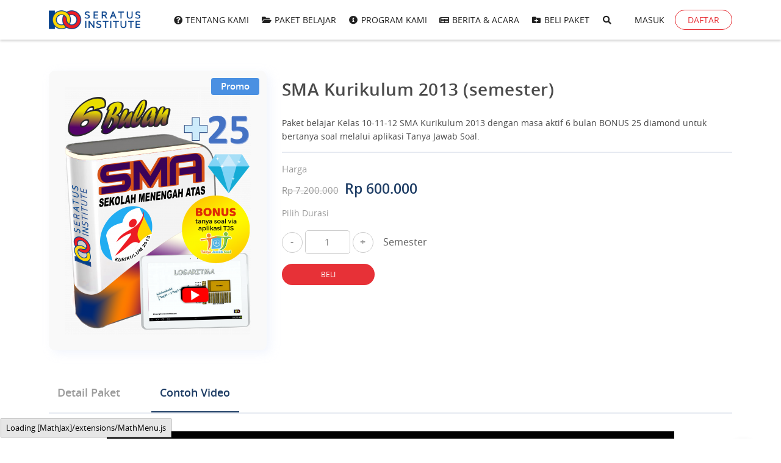

--- FILE ---
content_type: text/html; charset=UTF-8
request_url: https://www.seratusinstitute.com/products/en-sma-kurikulum-2013-semester?video=bab-2-gelombang-elektromagnetik
body_size: 25856
content:
<!doctype html>
<html class="no-js" lang="en" ng-app="appBaze">
<head>
    <meta charset="utf-8">
    <meta http-equiv="x-ua-compatible" content="ie=edge">

    <meta name="description" content="Paket belajar Kelas 10-11-12 SMA Kurikulum 2013 dengan masa aktif 6 bulan BONUS 25 diamond untuk bertanya soal melalui aplikasi Tanya Jawab Soal.">
    <meta name="viewport" content="width=device-width, initial-scale=1.0">
    <meta name="format-detection" content="telephone=no">
    <meta name="theme-color" content="#FFFFFF">

    <meta property="og:url" content="https://www.seratusinstitute.com/products/en-sma-kurikulum-2013-semester">
    <meta property="og:title" content="SMA Kurikulum 2013 (semester)">
    <meta property="og:site_name" content="">
    <meta property="og:description" content="Paket belajar Kelas 10-11-12 SMA Kurikulum 2013 dengan masa aktif 6 bulan BONUS 25 diamond untuk bertanya soal melalui aplikasi Tanya Jawab Soal.">
    <meta property="og:image" content="https://www.seratusinstitute.com/files/PRODUK/PAKET/revisi/100 putih.jpg">
    <meta property="og:image:width" content="400" />
    <meta property="og:image:height" content="400" />
    <meta property="og:type" content="website">
    <meta property="fb:app_id" content="">
    
    
    <link rel="apple-touch-icon" href="https://www.seratusinstitute.com/assets/img/favicon.ico">
    <link rel="icon" type="image/png" href="https://www.seratusinstitute.com/assets/img/favicon.ico">

    <title>Seratus Institute</title>

    <link rel="stylesheet" href="https://www.seratusinstitute.com/assets/css/main.css">
    <!-- Global site tag (gtag.js) - Google Analytics -->
    <script async src="https://www.googletagmanager.com/gtag/js?id=UA-60323543-1"></script>
    <script>
        window.dataLayer = window.dataLayer || [];
        function gtag(){dataLayer.push(arguments);}
        gtag('js', new Date());

        gtag('config', 'UA-60323543-1');
    </script>
</head>
<body>
    <!--[if lte IE 9]>
        <p class="browsehappy">You are using an <strong>outdated</strong> browser. Please <a href="http://browsehappy.com/">upgrade your browser</a> to improve your experience.</p>
    <![endif]-->

    <div class="sticky-footer-container">

            
            <div class="sticky-footer-container">
            <header class="site-header" id="siteHeader">
    <div class="container">
        <div class="site-header-wrapper">
            <div class="site-logo-wrapper">
                <h1 class="sr-only">Seratus Institute</h1>
                <a class="site-logo" href="https://www.seratusinstitute.com">
                        <img class="site-logo-img" src="https://www.seratusinstitute.com/assets/img/logo.png" alt="">
                </a>
            </div>
            <div class="nav-group-wrapper">
                <nav class="site-nav nav">
                    <ul class="nav-list nav-list--flex">
                                                <li class="site-nav-item ">
                            <a class="site-nav-anchor "  href="https://www.seratusinstitute.com/about"><i class="fas fa-question-circle fa-fw"></i>
                                <span>Tentang Kami</span></a>
                                                                                </li>
                                                <li class="site-nav-item ">
                            <a class="site-nav-anchor  has-child "  href="#"><i class="fas fa-folder-open fa-fw"></i>
                                <span>Paket Belajar</span></a>
                                                        <div class="nav-collapse full-width js-nav-collapse">
                                <div class="nav-level-1">
                                    <div class="nav-title">
                                        <span class="text-medium text-bold">All Grade</span>
                                    </div>
                                    <ul class="nav-list">
                                                                                <li class="nav-item">
                                            <a class="nav-anchor flex" href="#" data-toggle="tab" data-target="d9288488-9790-11ea-a761-0242ac190004">
                                                <span>SD</span>
                                                <span class="caret caret--right"></span>
                                            </a>
                                        </li>
                                                                                <li class="nav-item">
                                            <a class="nav-anchor flex" href="#" data-toggle="tab" data-target="d92db322-9790-11ea-a960-0242ac190004">
                                                <span>SMP</span>
                                                <span class="caret caret--right"></span>
                                            </a>
                                        </li>
                                                                                <li class="nav-item">
                                            <a class="nav-anchor flex" href="#" data-toggle="tab" data-target="d92f8198-9790-11ea-9bba-0242ac190004">
                                                <span>SMA</span>
                                                <span class="caret caret--right"></span>
                                            </a>
                                        </li>
                                                                            </ul>
                                </div>
                                <div class="nav-level-2">
                                    <!-- SD -->
                                                                        <ul class="nav-list is-active " id="d9288488-9790-11ea-a761-0242ac190004">
                                                                                <li class="nav-item  is-active ">
                                            <a class="nav-anchor flex" href="#" data-toggle="tab">
                                                <span>2</span>
                                                <span class="caret caret--right"></span>
                                            </a>
                                            <ul class="nav-list-child" id="2d273c6e-9791-11ea-97a9-0242ac190004">
                                                                                            </ul>
                                        </li>
                                                                                <li class="nav-item ">
                                            <a class="nav-anchor flex" href="#" data-toggle="tab">
                                                <span>3</span>
                                                <span class="caret caret--right"></span>
                                            </a>
                                            <ul class="nav-list-child" id="2d2f517e-9791-11ea-9c13-0242ac190004">
                                                                                            </ul>
                                        </li>
                                                                                <li class="nav-item ">
                                            <a class="nav-anchor flex" href="#" data-toggle="tab">
                                                <span>4</span>
                                                <span class="caret caret--right"></span>
                                            </a>
                                            <ul class="nav-list-child" id="2cac31f4-9791-11ea-924b-0242ac190004">
                                                                                                <li class="nav-item">
                                                    <a class="nav-anchor" href="https://www.seratusinstitute.com/subject-summary/matematika-kelas-4-sd"><span>Mat Kelas 4 SD K13</span></a>
                                                </li>
                                                                                                <li class="nav-item">
                                                    <a class="nav-anchor" href="https://www.seratusinstitute.com/subject-summary/matematika-kelas-4-sd-edisi-revisi-2016"><span>Matematika Kelas 4 SD EDISI REVISI PLUS KURIKULUM MERDEKA</span></a>
                                                </li>
                                                                                                <li class="nav-item">
                                                    <a class="nav-anchor" href="https://www.seratusinstitute.com/subject-summary/mathematics-grade-4"><span>Mathematics For Elementary Grade 4</span></a>
                                                </li>
                                                                                            </ul>
                                        </li>
                                                                                <li class="nav-item ">
                                            <a class="nav-anchor flex" href="#" data-toggle="tab">
                                                <span>5</span>
                                                <span class="caret caret--right"></span>
                                            </a>
                                            <ul class="nav-list-child" id="2cfaafe6-9791-11ea-ac4e-0242ac190004">
                                                                                                <li class="nav-item">
                                                    <a class="nav-anchor" href="https://www.seratusinstitute.com/subject-summary/matematika-kelas-5-sd"><span>Mat Kelas 5 SD K13</span></a>
                                                </li>
                                                                                                <li class="nav-item">
                                                    <a class="nav-anchor" href="https://www.seratusinstitute.com/subject-summary/matematika-kelas-5-sd-edisi-revisi-2016"><span>Matematika Kelas 5 SD EDISI REVISI PLUS KURIKULUM MERDEKA</span></a>
                                                </li>
                                                                                                <li class="nav-item">
                                                    <a class="nav-anchor" href="https://www.seratusinstitute.com/subject-summary/mathematics-grade-5"><span>Mathematics For Elementary Grade 5</span></a>
                                                </li>
                                                                                            </ul>
                                        </li>
                                                                                <li class="nav-item ">
                                            <a class="nav-anchor flex" href="#" data-toggle="tab">
                                                <span>6</span>
                                                <span class="caret caret--right"></span>
                                            </a>
                                            <ul class="nav-list-child" id="2cffdb92-9791-11ea-9808-0242ac190004">
                                                                                                <li class="nav-item">
                                                    <a class="nav-anchor" href="https://www.seratusinstitute.com/subject-summary/matematika-kelas-6-sd"><span>Mat Kelas 6 SD K13</span></a>
                                                </li>
                                                                                                <li class="nav-item">
                                                    <a class="nav-anchor" href="https://www.seratusinstitute.com/subject-summary/matematika-kelas-6-sd-edisi-revisi-2016"><span>Matematika Kelas 6 SD EDISI REVISI</span></a>
                                                </li>
                                                                                                <li class="nav-item">
                                                    <a class="nav-anchor" href="https://www.seratusinstitute.com/subject-summary/mathematics-grade-6"><span>Mathematics For Elementary Grade 6</span></a>
                                                </li>
                                                                                            </ul>
                                        </li>
                                                                            </ul>
                                                                        <ul class="nav-list " id="d92db322-9790-11ea-a960-0242ac190004">
                                                                                <li class="nav-item  is-active ">
                                            <a class="nav-anchor flex" href="#" data-toggle="tab">
                                                <span>7</span>
                                                <span class="caret caret--right"></span>
                                            </a>
                                            <ul class="nav-list-child" id="2d029120-9791-11ea-b42b-0242ac190004">
                                                                                                <li class="nav-item">
                                                    <a class="nav-anchor" href="https://www.seratusinstitute.com/subject-summary/matematika-kelas-7-smp"><span>Mat kelas 7 SMP</span></a>
                                                </li>
                                                                                                <li class="nav-item">
                                                    <a class="nav-anchor" href="https://www.seratusinstitute.com/subject-summary/fisika-kelas-7-smp"><span>Fisika Kelas 7 SMP</span></a>
                                                </li>
                                                                                                <li class="nav-item">
                                                    <a class="nav-anchor" href="https://www.seratusinstitute.com/subject-summary/matematika-kelas-7-smp-edisi-revisi-2016"><span>Mat Kelas 7 SMP EDISI REVISI</span></a>
                                                </li>
                                                                                                <li class="nav-item">
                                                    <a class="nav-anchor" href="https://www.seratusinstitute.com/subject-summary/fisika-kelas-7-smp-edisi-revisi-2016"><span>Fisika Kelas 7 SMP EDISI REVISI</span></a>
                                                </li>
                                                                                            </ul>
                                        </li>
                                                                                <li class="nav-item ">
                                            <a class="nav-anchor flex" href="#" data-toggle="tab">
                                                <span>8</span>
                                                <span class="caret caret--right"></span>
                                            </a>
                                            <ul class="nav-list-child" id="2d06d686-9791-11ea-b00d-0242ac190004">
                                                                                                <li class="nav-item">
                                                    <a class="nav-anchor" href="https://www.seratusinstitute.com/subject-summary/fisika-kelas-8-smp"><span>Fisika Kelas 8 SMP</span></a>
                                                </li>
                                                                                                <li class="nav-item">
                                                    <a class="nav-anchor" href="https://www.seratusinstitute.com/subject-summary/matematika-kelas-8-smp"><span>Mat Kelas 8 SMP</span></a>
                                                </li>
                                                                                                <li class="nav-item">
                                                    <a class="nav-anchor" href="https://www.seratusinstitute.com/subject-summary/fisika-kelas-8-smp-edisi-revisi-2016"><span>Fisika Kelas 8 SMP EDISI REVISI</span></a>
                                                </li>
                                                                                                <li class="nav-item">
                                                    <a class="nav-anchor" href="https://www.seratusinstitute.com/subject-summary/matematika-kelas-8-smp-edisi-revisi-2016"><span>Mat Kelas 8 SMP EDISI REVISI</span></a>
                                                </li>
                                                                                            </ul>
                                        </li>
                                                                                <li class="nav-item ">
                                            <a class="nav-anchor flex" href="#" data-toggle="tab">
                                                <span>9</span>
                                                <span class="caret caret--right"></span>
                                            </a>
                                            <ul class="nav-list-child" id="2d0a767e-9791-11ea-8f26-0242ac190004">
                                                                                                <li class="nav-item">
                                                    <a class="nav-anchor" href="https://www.seratusinstitute.com/subject-summary/fisika-kelas-9-smp"><span>Fisika Kelas 9 SMP</span></a>
                                                </li>
                                                                                                <li class="nav-item">
                                                    <a class="nav-anchor" href="https://www.seratusinstitute.com/subject-summary/matematika-kelas-9-smp"><span>Mat Kelas 9 SMP</span></a>
                                                </li>
                                                                                                <li class="nav-item">
                                                    <a class="nav-anchor" href="https://www.seratusinstitute.com/subject-summary/fisika-kelas-9-smp-edisi-revisi-2016"><span>Fisika Kelas 9 SMP EDISI REVISI</span></a>
                                                </li>
                                                                                                <li class="nav-item">
                                                    <a class="nav-anchor" href="https://www.seratusinstitute.com/subject-summary/matematika-kelas-9-smp-edisi-revisi-2016"><span>Mat Kelas 9 SMP EDISI REVISI</span></a>
                                                </li>
                                                                                                <li class="nav-item">
                                                    <a class="nav-anchor" href="https://www.seratusinstitute.com/subject-summary/igcse-mathematics-0580"><span>IGCSE Mathematics Paper 0580</span></a>
                                                </li>
                                                                                                <li class="nav-item">
                                                    <a class="nav-anchor" href="https://www.seratusinstitute.com/subject-summary/igcse-chemistry-0620"><span>IGCSE Chemistry Paper 0620</span></a>
                                                </li>
                                                                                                <li class="nav-item">
                                                    <a class="nav-anchor" href="https://www.seratusinstitute.com/subject-summary/igcse-physics-0625"><span>- IGCSE - Physics - Paper 0625</span></a>
                                                </li>
                                                                                                <li class="nav-item">
                                                    <a class="nav-anchor" href="https://www.seratusinstitute.com/subject-summary/igcse-chemistry-paper-0620"><span>IGCSE Chemistry Paper 0620</span></a>
                                                </li>
                                                                                            </ul>
                                        </li>
                                                                            </ul>
                                                                        <ul class="nav-list " id="d92f8198-9790-11ea-9bba-0242ac190004">
                                                                                <li class="nav-item  is-active ">
                                            <a class="nav-anchor flex" href="#" data-toggle="tab">
                                                <span>10</span>
                                                <span class="caret caret--right"></span>
                                            </a>
                                            <ul class="nav-list-child" id="2d0dae98-9791-11ea-8ec9-0242ac190004">
                                                                                                <li class="nav-item">
                                                    <a class="nav-anchor" href="https://www.seratusinstitute.com/subject-summary/fisika-kelas-10-sma"><span>Fisika Kelas 10 SMA</span></a>
                                                </li>
                                                                                                <li class="nav-item">
                                                    <a class="nav-anchor" href="https://www.seratusinstitute.com/subject-summary/kimia-kelas-10-sma"><span>Kimia Kelas 10 SMA</span></a>
                                                </li>
                                                                                                <li class="nav-item">
                                                    <a class="nav-anchor" href="https://www.seratusinstitute.com/subject-summary/matematika-kelas-10-sma-wajib"><span>Mat Kelas 10 Wajib</span></a>
                                                </li>
                                                                                                <li class="nav-item">
                                                    <a class="nav-anchor" href="https://www.seratusinstitute.com/subject-summary/matematika-kelas-10-sma-peminatan"><span>Mat Kelas 10 Minat</span></a>
                                                </li>
                                                                                                <li class="nav-item">
                                                    <a class="nav-anchor" href="https://www.seratusinstitute.com/subject-summary/fisika-kelas-10-sma-edisi-revisi-2016"><span>Fisika Kelas 10 SMA EDISI REVISI</span></a>
                                                </li>
                                                                                                <li class="nav-item">
                                                    <a class="nav-anchor" href="https://www.seratusinstitute.com/subject-summary/kimia-kelas-10-sma-edisi-revisi-2016"><span>Kimia Kelas 10 SMA EDISI REVISI</span></a>
                                                </li>
                                                                                                <li class="nav-item">
                                                    <a class="nav-anchor" href="https://www.seratusinstitute.com/subject-summary/matematika-kelas-10-sma-wajib-edisi-revisi-2016"><span>Mat 10 SMA Wajib REVISI</span></a>
                                                </li>
                                                                                                <li class="nav-item">
                                                    <a class="nav-anchor" href="https://www.seratusinstitute.com/subject-summary/matematika-kelas-10-sma-peminatan-edisi-revisi-2016"><span>Mat 10 SMA Minat REVISI</span></a>
                                                </li>
                                                                                                <li class="nav-item">
                                                    <a class="nav-anchor" href="https://www.seratusinstitute.com/subject-summary/cambridge-as-level-pure-mathematics-1"><span>Cambridge Pure Math 1 AS Level</span></a>
                                                </li>
                                                                                                <li class="nav-item">
                                                    <a class="nav-anchor" href="https://www.seratusinstitute.com/subject-summary/fondation"><span>Unibridge Foundation Mathematics</span></a>
                                                </li>
                                                                                                <li class="nav-item">
                                                    <a class="nav-anchor" href="https://www.seratusinstitute.com/subject-summary/unibridge-foundation-chemistry"><span>Unibridge Foundation Chemistry</span></a>
                                                </li>
                                                                                                <li class="nav-item">
                                                    <a class="nav-anchor" href="https://www.seratusinstitute.com/subject-summary/unibridge-foundation-physics"><span>Unibridge Foundation Physics</span></a>
                                                </li>
                                                                                            </ul>
                                        </li>
                                                                                <li class="nav-item ">
                                            <a class="nav-anchor flex" href="#" data-toggle="tab">
                                                <span>11</span>
                                                <span class="caret caret--right"></span>
                                            </a>
                                            <ul class="nav-list-child" id="2d10e766-9791-11ea-acec-0242ac190004">
                                                                                                <li class="nav-item">
                                                    <a class="nav-anchor" href="https://www.seratusinstitute.com/subject-summary/matematika-kelas-11-sma-wajib"><span>Mat Kelas 11 Wajib</span></a>
                                                </li>
                                                                                                <li class="nav-item">
                                                    <a class="nav-anchor" href="https://www.seratusinstitute.com/subject-summary/fisika-kelas-11-sma"><span>Fisika Kelas 11 SMA</span></a>
                                                </li>
                                                                                                <li class="nav-item">
                                                    <a class="nav-anchor" href="https://www.seratusinstitute.com/subject-summary/kimia-kelas-11-sma"><span>Kimia Kelas 11 SMA</span></a>
                                                </li>
                                                                                                <li class="nav-item">
                                                    <a class="nav-anchor" href="https://www.seratusinstitute.com/subject-summary/matematika-kelas-11-sma-peminatan"><span>Mat Kelas 11 Minat</span></a>
                                                </li>
                                                                                                <li class="nav-item">
                                                    <a class="nav-anchor" href="https://www.seratusinstitute.com/subject-summary/matematika-kelas-11-sma-wajib-edisi-revisi-2016"><span>Matematika 11 SMA Wajib REVISI</span></a>
                                                </li>
                                                                                                <li class="nav-item">
                                                    <a class="nav-anchor" href="https://www.seratusinstitute.com/subject-summary/fisika-kelas-11-sma-edisi-revisi-2016"><span>Fisika Kelas 11 SMA EDISI REVISI</span></a>
                                                </li>
                                                                                                <li class="nav-item">
                                                    <a class="nav-anchor" href="https://www.seratusinstitute.com/subject-summary/kimia-kelas-11-sma-edisi-revisi-2016"><span>Kimia Kelas 11 SMA EDISI REVISI</span></a>
                                                </li>
                                                                                                <li class="nav-item">
                                                    <a class="nav-anchor" href="https://www.seratusinstitute.com/subject-summary/matematika-kelas-11-sma-peminatan-edisi-revisi-2016"><span>Matematika 11 SMA Minat REVISI</span></a>
                                                </li>
                                                                                                <li class="nav-item">
                                                    <a class="nav-anchor" href="https://www.seratusinstitute.com/subject-summary/cambridge-as-level-pure-mathematics-2"><span>Cambridge Pure Math 2 AS Level</span></a>
                                                </li>
                                                                                                <li class="nav-item">
                                                    <a class="nav-anchor" href="https://www.seratusinstitute.com/subject-summary/cambridge-a-level-pure-mathematics-3"><span>Cambridge Pure Mathematics 3 A Level</span></a>
                                                </li>
                                                                                                <li class="nav-item">
                                                    <a class="nav-anchor" href="https://www.seratusinstitute.com/subject-summary/cambridge-as-a-level-statistics-1"><span>Cambridge Statistics 1 AS Level</span></a>
                                                </li>
                                                                                                <li class="nav-item">
                                                    <a class="nav-anchor" href="https://www.seratusinstitute.com/subject-summary/cambridge-as-a-level-physics"><span>- Cambridge Physics - AS Level</span></a>
                                                </li>
                                                                                            </ul>
                                        </li>
                                                                                <li class="nav-item ">
                                            <a class="nav-anchor flex" href="#" data-toggle="tab">
                                                <span>12</span>
                                                <span class="caret caret--right"></span>
                                            </a>
                                            <ul class="nav-list-child" id="2d143ef2-9791-11ea-8918-0242ac190004">
                                                                                                <li class="nav-item">
                                                    <a class="nav-anchor" href="https://www.seratusinstitute.com/subject-summary/matematika-kelas-12-sma-wajib"><span>Mat Kelas 12 Wajib</span></a>
                                                </li>
                                                                                                <li class="nav-item">
                                                    <a class="nav-anchor" href="https://www.seratusinstitute.com/subject-summary/fisika-kelas-12-sma"><span>Fisika Kelas 12 SMA</span></a>
                                                </li>
                                                                                                <li class="nav-item">
                                                    <a class="nav-anchor" href="https://www.seratusinstitute.com/subject-summary/kimia-kelas-12-sma"><span>Kimia Kelas 12 SMA</span></a>
                                                </li>
                                                                                                <li class="nav-item">
                                                    <a class="nav-anchor" href="https://www.seratusinstitute.com/subject-summary/matematika-kelas-12-sma-peminatan"><span>Mat Kelas 12 Minat</span></a>
                                                </li>
                                                                                                <li class="nav-item">
                                                    <a class="nav-anchor" href="https://www.seratusinstitute.com/subject-summary/matematika-kelas-12-sma-wajib-edisi-revisi-2016"><span>Matematika 12 SMA Wajib REVISI</span></a>
                                                </li>
                                                                                                <li class="nav-item">
                                                    <a class="nav-anchor" href="https://www.seratusinstitute.com/subject-summary/fisika-kelas-12-sma-edisi-revisi-2016"><span>Fisika Kelas 12 SMA EDISI REVISI</span></a>
                                                </li>
                                                                                                <li class="nav-item">
                                                    <a class="nav-anchor" href="https://www.seratusinstitute.com/subject-summary/kimia-kelas-12-sma-edisi-revisi-2016"><span>Kimia Kelas 12 SMA EDISI REVISI</span></a>
                                                </li>
                                                                                                <li class="nav-item">
                                                    <a class="nav-anchor" href="https://www.seratusinstitute.com/subject-summary/matematika-kelas-12-sma-peminatan-edisi-revisi-2016"><span>Matematika 12 SMA Minat REVISI</span></a>
                                                </li>
                                                                                                <li class="nav-item">
                                                    <a class="nav-anchor" href="https://www.seratusinstitute.com/subject-summary/as-a-level-chemistry-9701"><span>Cambridge Chemistry Paper 9701</span></a>
                                                </li>
                                                                                                <li class="nav-item">
                                                    <a class="nav-anchor" href="https://www.seratusinstitute.com/subject-summary/cambridge-a-level-statistics-2"><span>Cambridge Statistics 2 A Level</span></a>
                                                </li>
                                                                                                <li class="nav-item">
                                                    <a class="nav-anchor" href="https://www.seratusinstitute.com/subject-summary/cambridge-a-level-physics"><span>- Cambridge Physics - A Level</span></a>
                                                </li>
                                                                                            </ul>
                                        </li>
                                                                            </ul>
                                                                    </div>
                            </div>
                                                                                </li>
                                                <li class="site-nav-item ">
                            <a class="site-nav-anchor "  href="https://www.seratusinstitute.com/our-program"><i class="fas fa-info-circle fa-fw"></i>
                                <span>Program Kami</span></a>
                                                                                </li>
                                                <li class="site-nav-item ">
                            <a class="site-nav-anchor "  href="https://www.seratusinstitute.com/news"><i class="fas fa-newspaper fa-fw"></i>
                                <span>Berita &amp; Acara</span></a>
                                                                                </li>
                                                <li class="site-nav-item ">
                            <a class="site-nav-anchor "  href="https://www.seratusinstitute.com/products"><i class="fas fa-folder-plus fa-fw"></i>
                                <span>Beli Paket</span></a>
                                                                                </li>
                                                <!-- <li class="site-nav-item">
                            <a class="site-nav-anchor" href="https://www.seratusinstitute.com/our-program">Program Kami</a>
                        </li>
                        <li class="site-nav-item">
                            <a class="site-nav-anchor" href="https://www.seratusinstitute.com/news">Berita &amp; Acara</a>
                        </li>
                        <li class="site-nav-item">
                            <a class="site-nav-anchor" href="https://www.seratusinstitute.com/products">Beli Paket</a>
                        </li> -->
                        <li class="site-nav-item">
                            <a class="site-nav-anchor site-nav-btn js-toggle-search" href="#" role="button">
                                <i class="fas fa-search fa-fw"></i>
                            </a>
                            <form class="form-search-header full-width" action="https://www.seratusinstitute.com/search-result">
                                <div class="form-row">
                                    <label class="sr-only" for="username">Cari paket</label>
                                    <div class="input-group">
                                        <i class="input-icon fas fa-search"></i>
                                        <input class="form-input form-input--block" type="text" name="keyword" placeholder="Cari" required>
                                    </div>
                                </div>
                            </form>
                        </li>
                    </ul>
                </nav>
                <nav class="support-nav nav">
                    <ul class="nav-list nav-list--flex">
                        <li class="support-nav-item">
                            <a class="support-nav-anchor" href="https://www.seratusinstitute.com/login">Masuk</a>
                        </li>
                        <li class="support-nav-item">
                            <a class="support-nav-btn" href="https://www.seratusinstitute.com/register" role="button">Daftar</a>
                        </li>
                    </ul>
                </nav>
            </div>
            <nav class="mobile-nav nav">
                <ul class="nav-list">
                    <li class="mobile-nav-item">
                        <button class="mobile-nav-btn js-toggle-search"><i class="fas fa-search fa-fw"></i></button>
                        <form class="form-search-header full-width" action="https://www.seratusinstitute.com/search-result">
                            <div class="form-row">
                                <label class="sr-only" for="username">Cari paket</label>
                                <div class="input-group">
                                    <i class="input-icon fas fa-search"></i>
                                    <input class="form-input form-input--block" type="text" name="keyword" placeholder="Cari" required>
                                </div>
                            </div>
                        </form>
                    </li>
                    <li class="mobile-nav-item">
                        <button class="mobile-nav-btn js-toogle-nav"><i class="fas fa-bars fa-fw"></i></button>
                    </li>
                </ul>
            </nav>
        </div>
    </div>
</header>
            
                            <main class="site-main">
    <div class="section product-detail pb-0">
        <div class="container">
            <div class="product-desc">

                <div class="bzg">
                    <div class="bzg_c" data-col="m4">
                        <div class="product-media-wrapper">
                            <div class="box box--gray relative">
                                <div class="half-width-sm">
                                    <figure class="product-media r-3-4">
                                        <img src="https://www.seratusinstitute.com/files/uploads/s/product/thumb_image/2020/Sep/26/5f6f538d7e785/11-kurikulum-2013-sma-6bulan-305x407.png?token=29a6bc67e17a802a79f6464518b7a5be" alt="">
                                    </figure>
                                </div>
                                                                <div class="product-promo">
                                    <span>Promo</span>
                                </div>
                                                            </div>
                        </div>
                    </div>
                    <div class="bzg_c" data-col="m8">
                        <div class="product-description-wrapper">
                            <h2 class="section-sub-heading pt-12">SMA Kurikulum 2013 (semester)</h2>
                            <div class="product-description">
                                <p>Paket belajar Kelas 10-11-12 SMA Kurikulum 2013 dengan masa aktif 6 bulan BONUS 25 diamond untuk bertanya soal melalui aplikasi Tanya Jawab Soal. </p>
                            </div>
                            <div class="product-price text-medium text-gray2">
                                <p class="product-price__label">Harga</p>
                                                                <span class="product-price__original">Rp 7.200.000</span>
                                <span class="product-price__reduced">Rp 600.000</span>
                                                            </div>
                            <div class="product-cta text-gray2">
                                <form class="product-cta-form" action="https://www.seratusinstitute.com/cart/add" method="POST" ng-controller="AddCartController">
                                    <input type="hidden" name="_token" value="LIGTh8pfcJ53pkHdGUG02h2lmaAbL0P10WqrVI0F">                                    <div class="form-row-hidden">
                                        <div class="form-row-hidden">
                                            <input type="hidden" name="id" ng-init="product_id='a244a580-0006-11eb-a59e-42010a0b0c0c'" value="a244a580-0006-11eb-a59e-42010a0b0c0c">
                                        </div>
                                    </div>
                                                                        <div class="form-row">
                                        <label class="text-small" for="durasi">Pilih Durasi</label>
                                    </div>
                                                                        <div class="form-row">
                                        <button class="btn-step" type="button" ng-click="decreaseDuration()">-</button>
                                        <input class="form-input" type="number" name="duration" ng-model="duration"  placeholder="1" required />
                                        <button class="btn-step" type="button" ng-click="increaseDuration()">+</button>
                                        <label class="ml-12 text-grey" for="">Semester</label>
                                    </div>
                                                                                                            <div class="form-row">
                                        <button class="btn btn--primary js-btn-modal" type="submit" data-target="#loginInfo">
                                            <span class="pl-32 pr-32 ml-8 mr-8">BELI</span>
                                        </button>
                                    </div>
                                                                                                        </form>
                            </div>
                        </div>
                    </div>
                </div>
            </div>
            <div class="product-tab tab pb-32 js-tabs">
                <div class="tab-navs">

                    <a class="tab-nav js-tab-nav  " href="#tab1" id="tab-detail">Detail Paket</a>
                    <a class="tab-nav js-tab-nav  is-active " href="#tab2">Contoh Video</a>
                </div>
                <div class="tab-panels">
                    <div class="tab-panel  " id="tab1">
                        <div class="accordion js-accordion">
                                                        <!-- accordion has-child -->
                                <div class="accordion-item">
                                    <div class="accordion-item-header">
                                        <button class="btn btn--block btn--link" data-toggle="collapse" data-target="targetfirstSubject">Tipe Produk Mata Pelajaran</button>
                                    </div>
                                    <div class="accordion-item-body collapse has-child is-active" id="targetfirstSubject">
                                        <div class="bg-gray">
                                                                                                                                    
                                            <div class="accordion-item">
                                                <div class="accordion-item-header bg-gray">
                                                    <button class="btn btn--block btn--link" data-toggle="collapse" data-target="targetSecondfisikakelas10sma">Fisika Kelas 10 SMA </button>
                                                </div>
                                                <div class="accordion-item-body collapse has-child" id="targetSecondfisikakelas10sma">
                                                    <div class="bg-gray">
                                                                                                                 <div class="accordion-item">
                                                            <div class="accordion-item-header bg-gray">
                                                                <button class="btn btn--block btn--link" data-toggle="collapse" data-target="targetThird3f31fd84-9793-11ea-9281-0242ac190004">BAB 1 BESARAN DAN SATUAN</button>
                                                            </div>
                                                            <div class="accordion-item-body collapse" id="targetThird3f31fd84-9793-11ea-9281-0242ac190004">
                                                                <div class="bg-gray">
                                                                    <h4><p>BAB 1 BESARAN DAN SATUAN dipelajari 4 sub bab</p>

<ul>
	<li>SUB BAB 1 DIMENSI</li>
	<li>SUB BAB 2 ANGKA PENTING</li>
	<li>SUB BAB 3 PENGUKURAN</li>
	<li>SUB BAB 4 KETIDAKPASTIAN</li>
</ul></h4>
                                                                    
                                                                </div>
                                                            </div>
                                                        </div>
                                                                                                                 <div class="accordion-item">
                                                            <div class="accordion-item-header bg-gray">
                                                                <button class="btn btn--block btn--link" data-toggle="collapse" data-target="targetThird3f6a08aa-9793-11ea-bb8b-0242ac190004">BAB 2 VEKTOR</button>
                                                            </div>
                                                            <div class="accordion-item-body collapse" id="targetThird3f6a08aa-9793-11ea-bb8b-0242ac190004">
                                                                <div class="bg-gray">
                                                                    <h4><p>Pada BAB 2 VEKTOR yang dipelajari antara lain :</p>

<ul>
	<li>SUB BAB 1 TRIGONOMETRI</li>
	<li>SUB BAB 2 BESARAN DAN NOTASI VEKTOR</li>
	<li>SUB BAB 3 PERKALIAN SKALAR DAN KOMPONEN VEKTOR</li>
	<li>SUB BAB 4 PENJUMLAHAN VEKTOR METODE GRAFIK</li>
	<li>SUB BAB 5 RESULTAN VEKTOR</li>
	<li>SUB BAB 6 METODE ANALITIK</li>
</ul></h4>
                                                                    
                                                                </div>
                                                            </div>
                                                        </div>
                                                                                                                 <div class="accordion-item">
                                                            <div class="accordion-item-header bg-gray">
                                                                <button class="btn btn--block btn--link" data-toggle="collapse" data-target="targetThird3fa56da0-9793-11ea-87cd-0242ac190004">BAB 3 GERAK LURUS</button>
                                                            </div>
                                                            <div class="accordion-item-body collapse" id="targetThird3fa56da0-9793-11ea-87cd-0242ac190004">
                                                                <div class="bg-gray">
                                                                    <h4><p>Pada BAB 3 GERAK LURUS yang dipelajari antara lain :&nbsp;</p>

<ul>
	<li>SUB BAB 1 POSISI, JARAK DAN PERPINDAHAN</li>
	<li>SUB BAB 2 KELAJUAN DAN KECEPATAN</li>
	<li>SUB BAB 3 PERCEPATAN</li>
	<li>SUB BAB 4 GERAK LURUS BERATURAN (GLB)</li>
	<li>SUB BAB 5 GERAK LURUS BERUBAH BERATURAN (GLBB)</li>
	<li>SUB BAB 6 GERAK VERTIKAL</li>
</ul></h4>
                                                                    
                                                                </div>
                                                            </div>
                                                        </div>
                                                                                                                 <div class="accordion-item">
                                                            <div class="accordion-item-header bg-gray">
                                                                <button class="btn btn--block btn--link" data-toggle="collapse" data-target="targetThird3fd700ae-9793-11ea-915c-0242ac190004">BAB 4 GERAK MELINGKAR</button>
                                                            </div>
                                                            <div class="accordion-item-body collapse" id="targetThird3fd700ae-9793-11ea-915c-0242ac190004">
                                                                <div class="bg-gray">
                                                                    <h4><p>Pada BAB 4 GERAK MELINGKAR dipelajari :&nbsp;</p>

<ul>
	<li>SUB BAB 1 POSISI DAN PERPINDAHAN SUDUT</li>
	<li>SUB BAB 2 KECEPATAN SUDUT DAN PERCEPATAN SUDUT</li>
	<li>SUB BAB 3 PERIODE DAN FREKUENSI</li>
	<li>SUB BAB 4 HUBUNGAN GERAK LURUS DAN GERAK MELINGKAR</li>
	<li>SUB BAB 5 PERCEPATAN PADA GERAK MELINGKAR</li>
	<li>SUB BAB 6 GERAK MELINGKAR BERATURAN (GMB) DAN GERAK MELINGKAR BERUBAH BERATURAN (GMBB)</li>
	<li>SUB BAB 7 HUBUNGAN RODA - RODA</li>
</ul></h4>
                                                                    
                                                                </div>
                                                            </div>
                                                        </div>
                                                                                                                 <div class="accordion-item">
                                                            <div class="accordion-item-header bg-gray">
                                                                <button class="btn btn--block btn--link" data-toggle="collapse" data-target="targetThird4522f4be-9793-11ea-9ea3-0242ac190004">BAB 5 DINAMIKA PARTIKEL</button>
                                                            </div>
                                                            <div class="accordion-item-body collapse" id="targetThird4522f4be-9793-11ea-9ea3-0242ac190004">
                                                                <div class="bg-gray">
                                                                    <h4><p>Pada BAB 5 DINAMIKA PARTIKEL yang dipelajari antara lain :&nbsp;</p>

<ul>
	<li>SUB BAB 1 HUKUM NEWTON</li>
	<li>SUB BAB 2 MACAM - MACAM GAYA</li>
	<li>SUB BAB 3 APLIKASI GAYA</li>
	<li>SUB BAB 4 GAYA SENTRIPETAL</li>
	<li>SUB BAB 5 TIKUNGAN JALAN</li>
</ul></h4>
                                                                    
                                                                </div>
                                                            </div>
                                                        </div>
                                                                                                                 <div class="accordion-item">
                                                            <div class="accordion-item-header bg-gray">
                                                                <button class="btn btn--block btn--link" data-toggle="collapse" data-target="targetThird4c0cd40c-9793-11ea-920e-0242ac190004">BAB 6 ELASTISITAS</button>
                                                            </div>
                                                            <div class="accordion-item-body collapse" id="targetThird4c0cd40c-9793-11ea-920e-0242ac190004">
                                                                <div class="bg-gray">
                                                                    <h4><p>Pada BAB 6 ELASTISITAS yang dipelajari adalah :&nbsp;</p>

<ul>
	<li>SUB BAB 1 BESARAN ELASTISITAS</li>
	<li>SUB BAB 2 HUKUM HOOKE</li>
</ul></h4>
                                                                    
                                                                </div>
                                                            </div>
                                                        </div>
                                                                                                                 <div class="accordion-item">
                                                            <div class="accordion-item-header bg-gray">
                                                                <button class="btn btn--block btn--link" data-toggle="collapse" data-target="targetThird4c1b631e-9793-11ea-bef1-0242ac190004">BAB 7 FLUIDA STATIS</button>
                                                            </div>
                                                            <div class="accordion-item-body collapse" id="targetThird4c1b631e-9793-11ea-bef1-0242ac190004">
                                                                <div class="bg-gray">
                                                                    <h4><p>Pada BAB 7 FLUIDA STATIS yang dipelajari antara lain :</p>

<ul>
	<li>SUB BAB 1 DEFINISI FLUIDA</li>
	<li>SUB BAB 2 BESARAN FISIS DALAM FLUIDA</li>
	<li>SUB BAB 3 HUKUM - HUKUM HIDROSTATIKA</li>
	<li>SUB BAB 4 GAYA DALAM FLUIDA</li>
</ul></h4>
                                                                    
                                                                </div>
                                                            </div>
                                                        </div>
                                                                                                                 <div class="accordion-item">
                                                            <div class="accordion-item-header bg-gray">
                                                                <button class="btn btn--block btn--link" data-toggle="collapse" data-target="targetThird4c3939a2-9793-11ea-88c7-0242ac190004">BAB 8 SUHU</button>
                                                            </div>
                                                            <div class="accordion-item-body collapse" id="targetThird4c3939a2-9793-11ea-88c7-0242ac190004">
                                                                <div class="bg-gray">
                                                                    <h4><p>Pada BAB 8 SUHU yang dipelajari antara lain :&nbsp;</p>

<ul>
	<li>SUB BAB 1 TERMOMETER</li>
	<li>SUB BAB 2 PEMUAIAN</li>
</ul></h4>
                                                                    
                                                                </div>
                                                            </div>
                                                        </div>
                                                                                                                 <div class="accordion-item">
                                                            <div class="accordion-item-header bg-gray">
                                                                <button class="btn btn--block btn--link" data-toggle="collapse" data-target="targetThird4c67e798-9793-11ea-9806-0242ac190004">BAB 9 KALOR</button>
                                                            </div>
                                                            <div class="accordion-item-body collapse" id="targetThird4c67e798-9793-11ea-9806-0242ac190004">
                                                                <div class="bg-gray">
                                                                    <h4><p>Pada BAB 9 KALOR yang dipelajari antara lain&nbsp;</p>

<ul>
	<li>SUB BAB 1 KALOR DAN KAPASITAS KALOR</li>
	<li>SUB BAB 2 PERUBAHAN WUJUD</li>
	<li>SUB BAB 3 HUBUNGAN KALOR DENGAN ENERGI LISTRIK</li>
	<li>SUB BAB 4 AZAS BLACK</li>
	<li>SUB BAB 5 PERPINDAHAN KALOR</li>
</ul></h4>
                                                                    
                                                                </div>
                                                            </div>
                                                        </div>
                                                                                                                 <div class="accordion-item">
                                                            <div class="accordion-item-header bg-gray">
                                                                <button class="btn btn--block btn--link" data-toggle="collapse" data-target="targetThird52d67d56-9793-11ea-8cf9-0242ac190004">BAB 10 OPTIK - PENCERMINAN</button>
                                                            </div>
                                                            <div class="accordion-item-body collapse" id="targetThird52d67d56-9793-11ea-8cf9-0242ac190004">
                                                                <div class="bg-gray">
                                                                    <h4><p>Pada &nbsp;BAB 10 OPTIK PENCERMINAN yang dipelajari adalah :&nbsp;</p>

<ul>
	<li><strong>SUB BAB 1 PEMANTULAN</strong></li>
	<li><strong>SUB BAB 2 CERMIN DATAR</strong></li>
	<li><strong>SUB BAB 3 JUMLAH BAYANGAN</strong></li>
	<li><strong>SUB BAB 4 PERGESERAN BAYANGAN</strong></li>
	<li><strong>SUB BAB 5 TINGGI CERMIN</strong></li>
	<li><strong>SUB BAB 6 CERMIN LENGKUNG</strong></li>
</ul></h4>
                                                                    
                                                                </div>
                                                            </div>
                                                        </div>
                                                                                                                 <div class="accordion-item">
                                                            <div class="accordion-item-header bg-gray">
                                                                <button class="btn btn--block btn--link" data-toggle="collapse" data-target="targetThird52eb186a-9793-11ea-add7-0242ac190004">BAB 10 OPTIK - PEMBIASAN</button>
                                                            </div>
                                                            <div class="accordion-item-body collapse" id="targetThird52eb186a-9793-11ea-add7-0242ac190004">
                                                                <div class="bg-gray">
                                                                    <h4><p>Pada &nbsp;BAB 10 OPTIK - PEMBIASAN&nbsp;yang dipelajari adalah :&nbsp;</p>

<ul>
	<li><strong>SUB BAB 1 HUKUM PEMBIASAN</strong></li>
	<li><strong>SUB BAB 2 BAYANGAN SEMU</strong></li>
	<li><strong>SUB BAB 3 PEMBIASAN KACA PLAN PARALEL</strong></li>
	<li><strong>SUB BAB 4 PEMBIASAN BIDANG LENGKUNG</strong></li>
	<li><strong>SUB BAB 5 PEMBIASAN PRISMA KACA</strong></li>
</ul></h4>
                                                                    
                                                                </div>
                                                            </div>
                                                        </div>
                                                                                                                 <div class="accordion-item">
                                                            <div class="accordion-item-header bg-gray">
                                                                <button class="btn btn--block btn--link" data-toggle="collapse" data-target="targetThird52fc2dda-9793-11ea-b0e9-0242ac190004">BAB 10 OPTIK - LENSA</button>
                                                            </div>
                                                            <div class="accordion-item-body collapse" id="targetThird52fc2dda-9793-11ea-b0e9-0242ac190004">
                                                                <div class="bg-gray">
                                                                    <h4><p>Pada &nbsp;BAB 10 OPTIK - LENSA&nbsp;yang dipelajari adalah :&nbsp;</p>

<ul>
	<li><strong>SUB BAB 1 LENSA CEMBUNG</strong></li>
	<li><strong>SUB BAB 2 LENSA CEKUNG</strong></li>
	<li><strong>SUB BAB 3 SUSUNAN LENSA</strong></li>
	<li><strong>SUB BAB 4 LENSA TIPIS</strong></li>
</ul></h4>
                                                                    
                                                                </div>
                                                            </div>
                                                        </div>
                                                                                                                 <div class="accordion-item">
                                                            <div class="accordion-item-header bg-gray">
                                                                <button class="btn btn--block btn--link" data-toggle="collapse" data-target="targetThird530de606-9793-11ea-a468-0242ac190004">BAB 11 ALAT OPTIK</button>
                                                            </div>
                                                            <div class="accordion-item-body collapse" id="targetThird530de606-9793-11ea-a468-0242ac190004">
                                                                <div class="bg-gray">
                                                                    <h4><p>Pada BAB 11 ALAT OPTIK yang dipelajari antara lain :&nbsp;</p>

<ul>
	<li>SUB BAB 1 MATA</li>
	<li>SUB BAB 2 KAMERA</li>
	<li>SUB BAB 3 LUP</li>
	<li>SUB BAB 4 MIKROSKOP</li>
	<li>SUB BAB 5 TEROPONG</li>
</ul></h4>
                                                                    
                                                                </div>
                                                            </div>
                                                        </div>
                                                                                                                 <div class="accordion-item">
                                                            <div class="accordion-item-header bg-gray">
                                                                <button class="btn btn--block btn--link" data-toggle="collapse" data-target="targetThirdb0f22260-997c-11ea-be41-42010a0b0c0c">Penilaian Semester</button>
                                                            </div>
                                                            <div class="accordion-item-body collapse" id="targetThirdb0f22260-997c-11ea-be41-42010a0b0c0c">
                                                                <div class="bg-gray">
                                                                    <h4><p>Penilaian Semester FISIKA KELAS 10&nbsp;</p></h4>
                                                                    
                                                                </div>
                                                            </div>
                                                        </div>
                                                                                                                 <div class="accordion-item">
                                                            <div class="accordion-item-header bg-gray">
                                                                <button class="btn btn--block btn--link" data-toggle="collapse" data-target="targetThird3bcfc0d2-d3ec-11ef-bc6b-42010a0b0c0c">Nilai Mapping</button>
                                                            </div>
                                                            <div class="accordion-item-body collapse" id="targetThird3bcfc0d2-d3ec-11ef-bc6b-42010a0b0c0c">
                                                                <div class="bg-gray">
                                                                    <h4><p>Nilai Mapping</p></h4>
                                                                    
                                                                </div>
                                                            </div>
                                                        </div>
                                                                                                            </div>
                                                </div>
                                            </div>
                                            
                                            <div class="accordion-item">
                                                <div class="accordion-item-header bg-gray">
                                                    <button class="btn btn--block btn--link" data-toggle="collapse" data-target="targetSecondfisikakelas11sma">Fisika Kelas 11 SMA </button>
                                                </div>
                                                <div class="accordion-item-body collapse has-child" id="targetSecondfisikakelas11sma">
                                                    <div class="bg-gray">
                                                                                                                 <div class="accordion-item">
                                                            <div class="accordion-item-header bg-gray">
                                                                <button class="btn btn--block btn--link" data-toggle="collapse" data-target="targetThird43373c46-9793-11ea-b495-0242ac190004">FIS 11 BAB 1 KINEMATIKA GERAK DENGAN ANALISA VEKTOR</button>
                                                            </div>
                                                            <div class="accordion-item-body collapse" id="targetThird43373c46-9793-11ea-b495-0242ac190004">
                                                                <div class="bg-gray">
                                                                    <h4><p>Pada BAB 1 KINEMATIKA DENGAN ANALISIS VEKTOR yang dipelajari</p>

<ul>
	<li><strong>SUB BAB 1 POSISI DAN PERPINDAHAN</strong></li>
	<li><strong>SUB BAB 2 KECEPATAN</strong></li>
	<li><strong>SUB BAB 3 PERCEPATAN</strong></li>
	<li><strong>SUB BAB 4 GERAK RELATIF</strong></li>
	<li><strong>SUB BAB 5 GERAK PARABOLA</strong></li>
</ul>

<p>&nbsp;</p></h4>
                                                                    
                                                                </div>
                                                            </div>
                                                        </div>
                                                                                                                 <div class="accordion-item">
                                                            <div class="accordion-item-header bg-gray">
                                                                <button class="btn btn--block btn--link" data-toggle="collapse" data-target="targetThird4c88df3e-9793-11ea-8c5c-0242ac190004">FIS 11 BAB 2 GRAVITASI</button>
                                                            </div>
                                                            <div class="accordion-item-body collapse" id="targetThird4c88df3e-9793-11ea-8c5c-0242ac190004">
                                                                <div class="bg-gray">
                                                                    <h4><p>Pada BAB 2 GRAVITASI yang dipelajari</p>

<ul>
	<li><strong>SUB BAB 1 GAYA GRAVITASI</strong></li>
	<li><strong>SUB BAB 2 MEDAN GRAVITASI</strong></li>
	<li><strong>SUB BAB 3 ENERGI POTENSIAL GRAVITASI</strong></li>
	<li><strong>SUB BAB 4 POTENSIAL GRAVITASI</strong></li>
	<li><strong>SUB BAB 5 KELAJUAN DALAM MEDAN GRAVITASI</strong></li>
	<li><strong>SUB BAB 6 HUKUM KEPPLER</strong></li>
</ul></h4>
                                                                    
                                                                </div>
                                                            </div>
                                                        </div>
                                                                                                                 <div class="accordion-item">
                                                            <div class="accordion-item-header bg-gray">
                                                                <button class="btn btn--block btn--link" data-toggle="collapse" data-target="targetThird4ca9377a-9793-11ea-a273-0242ac190004">FIS 11 BAB 3 GERAK HARMONIK SEDERHANA</button>
                                                            </div>
                                                            <div class="accordion-item-body collapse" id="targetThird4ca9377a-9793-11ea-a273-0242ac190004">
                                                                <div class="bg-gray">
                                                                    <h4><p>Pada BAB 3 GERAK HARMONIK SEDERHANA yang dipelajari</p>

<ul>
	<li><strong>SUB BAB 1 PERSAMAAN GETARAN</strong></li>
	<li><strong>SUB BAB 2 PERIODE DAN FREKUENSI</strong></li>
	<li><strong>SUB BAB 3 ENERGI DALAM PEGAS</strong></li>
</ul></h4>
                                                                    
                                                                </div>
                                                            </div>
                                                        </div>
                                                                                                                 <div class="accordion-item">
                                                            <div class="accordion-item-header bg-gray">
                                                                <button class="btn btn--block btn--link" data-toggle="collapse" data-target="targetThird4ccb0ada-9793-11ea-ad30-0242ac190004">FIS 11 BAB 4 USAHA DAN ENERGI</button>
                                                            </div>
                                                            <div class="accordion-item-body collapse" id="targetThird4ccb0ada-9793-11ea-ad30-0242ac190004">
                                                                <div class="bg-gray">
                                                                    <h4><p>Pada BAB 4 USAHA DAN ENERGI yang dipelajari</p>

<ul>
	<li><strong>SUB BAB 1 DEFINISI USAHA DAN ENERGI</strong></li>
	<li><strong>SUB BAB 2 USAHA</strong></li>
	<li><strong>SUB BAB 3 ENERGI POTENSIAL</strong></li>
	<li><strong>SUB BAB 4 ENERGI KINETIK</strong></li>
	<li><strong>SUB BAB 5 ENERGI POTENSIAL PEGAS</strong></li>
	<li><strong>SUB BAB 6 HUKUM KEKEKALAN ENERGI MEKANIK</strong></li>
	<li><strong>SUB BAB 7 DAYA</strong></li>
</ul></h4>
                                                                    
                                                                </div>
                                                            </div>
                                                        </div>
                                                                                                                 <div class="accordion-item">
                                                            <div class="accordion-item-header bg-gray">
                                                                <button class="btn btn--block btn--link" data-toggle="collapse" data-target="targetThird4ce30fae-9793-11ea-8e7c-0242ac190004">FIS 11 BAB 5 IMPULS DAN MOMENTUM</button>
                                                            </div>
                                                            <div class="accordion-item-body collapse" id="targetThird4ce30fae-9793-11ea-8e7c-0242ac190004">
                                                                <div class="bg-gray">
                                                                    <h4><p>Pada BAB 5 IMPULS DAN MOMENTUM yang dipelajari</p>

<ul>
	<li><strong>SUB BAB 1 MOMENTUM</strong></li>
	<li><strong>SUB BAB 2 IMPULS</strong></li>
	<li><strong>SUB BAB 3 HUKUM KEKEKALAN MOMENTUM</strong></li>
	<li><strong>SUB BAB 4 JENIS - JENIS TUMBUKAN</strong></li>
	<li><strong>SUB BAB 5 APLIKASI</strong></li>
</ul></h4>
                                                                    
                                                                </div>
                                                            </div>
                                                        </div>
                                                                                                                 <div class="accordion-item">
                                                            <div class="accordion-item-header bg-gray">
                                                                <button class="btn btn--block btn--link" data-toggle="collapse" data-target="targetThird4cf41272-9793-11ea-9404-0242ac190004">FIS 11 BAB 6 DINAMIKA ROTASI</button>
                                                            </div>
                                                            <div class="accordion-item-body collapse" id="targetThird4cf41272-9793-11ea-9404-0242ac190004">
                                                                <div class="bg-gray">
                                                                    <h4><p>Pada BAB 6 DINAMIKA ROTASI yang dipelajari</p>

<ul>
	<li><strong>SUB BAB 1 DEFINISI DINAMIKA ROTASI</strong></li>
	<li><strong>SUB BAB 2 MOMEN GAYA</strong></li>
	<li><strong>SUB BAB 3 MOMEN INERSIA</strong></li>
	<li><strong>SUB BAB 4 HUKUM NEWTON PADA DINAMIKA ROTASI</strong></li>
	<li><strong>SUB BAB 5 USAHA DAN ENERGI PADA DINAMIKA ROTASI</strong></li>
	<li><strong>SUB BAB 6 MOMENTUM SUDUT</strong></li>
</ul></h4>
                                                                    
                                                                </div>
                                                            </div>
                                                        </div>
                                                                                                                 <div class="accordion-item">
                                                            <div class="accordion-item-header bg-gray">
                                                                <button class="btn btn--block btn--link" data-toggle="collapse" data-target="targetThird4d087c58-9793-11ea-82f8-0242ac190004">FIS 11  BAB 7 KESETIMBANGAN BENDA TEGAR</button>
                                                            </div>
                                                            <div class="accordion-item-body collapse" id="targetThird4d087c58-9793-11ea-82f8-0242ac190004">
                                                                <div class="bg-gray">
                                                                    <h4><p>Pada BAB 7 KESETIMBANGAN BENDA TEGAR yang dipelajari</p>

<ul>
	<li><strong>SUB BAB 1 KESETIMBANGAN TITIK</strong></li>
	<li><strong>SUB BAB 2 KESETIMBANGAN BENDA TEGAR</strong></li>
	<li><strong>SUB BAB 3 TITIK BERAT</strong></li>
	<li><strong>SUB BAB 4 JENIS - JENIS KESETIMBANGAN</strong></li>
</ul></h4>
                                                                    
                                                                </div>
                                                            </div>
                                                        </div>
                                                                                                                 <div class="accordion-item">
                                                            <div class="accordion-item-header bg-gray">
                                                                <button class="btn btn--block btn--link" data-toggle="collapse" data-target="targetThird4d1959d8-9793-11ea-9b63-0242ac190004">FIS 11 BAB 8 FLUIDA DINAMIS</button>
                                                            </div>
                                                            <div class="accordion-item-body collapse" id="targetThird4d1959d8-9793-11ea-9b63-0242ac190004">
                                                                <div class="bg-gray">
                                                                    <h4><p>Pada BAB 8 FLUIDA DINAMIS yang dipelajari</p>

<ul>
	<li><strong>SUB BAB 1 PERSAMAAN KONTINUITAS</strong></li>
	<li><strong>SUB BAB 2 DAYA OLEH DEBIT FLUIDA</strong></li>
	<li><strong>SUB BAB 3 PERSAMAAN BERNOULLI</strong></li>
	<li><strong>SUB BAB 4 HUKUM STOKES</strong></li>
</ul></h4>
                                                                    
                                                                </div>
                                                            </div>
                                                        </div>
                                                                                                                 <div class="accordion-item">
                                                            <div class="accordion-item-header bg-gray">
                                                                <button class="btn btn--block btn--link" data-toggle="collapse" data-target="targetThird4d29def2-9793-11ea-942a-0242ac190004">FIS 11 BAB 9 TEORI KINETIK GAS IDEAL</button>
                                                            </div>
                                                            <div class="accordion-item-body collapse" id="targetThird4d29def2-9793-11ea-942a-0242ac190004">
                                                                <div class="bg-gray">
                                                                    <h4><p>Pada BAB 9 TEORI KINETIK GAS IDEAL yang dipelajari antara lain adalah :</p>

<ul>
	<li>SUB BAB 1 SIFAT - SIFAT GAS IDEAL</li>
	<li>SUB BAB 2 PERSAMAAN UMUM GAS IDEAL</li>
	<li>SUB BAB 3 TEKANAN DALAM RUANG TERTUTUP</li>
	<li>SUB BAB 4 HUBUNGAN ENERGI KINETIK DENGAN SUHU</li>
	<li>SUB BAB 5 KELAJUAN GAS</li>
	<li>SUB BAB 6 ENERGI DALAM GAS</li>
</ul></h4>
                                                                    
                                                                </div>
                                                            </div>
                                                        </div>
                                                                                                                 <div class="accordion-item">
                                                            <div class="accordion-item-header bg-gray">
                                                                <button class="btn btn--block btn--link" data-toggle="collapse" data-target="targetThird4d3ebc28-9793-11ea-8135-0242ac190004">FIS 11 BAB 10 PEMANASAN GLOBAL</button>
                                                            </div>
                                                            <div class="accordion-item-body collapse" id="targetThird4d3ebc28-9793-11ea-8135-0242ac190004">
                                                                <div class="bg-gray">
                                                                    <h4><p>Pada BAB 10 PEMANASAN GLOBAL yang dipelajari antara lain :</p>

<ul>
	<li>SUB BAB 1 LAPISAN OZON</li>
	<li>SUB BAB 2 EFEK RUMAH KACA</li>
	<li>SUB BAB 3 PEMANASAN GLOBAL</li>
</ul></h4>
                                                                    
                                                                </div>
                                                            </div>
                                                        </div>
                                                                                                                 <div class="accordion-item">
                                                            <div class="accordion-item-header bg-gray">
                                                                <button class="btn btn--block btn--link" data-toggle="collapse" data-target="targetThird4d4dedb0-9793-11ea-9848-0242ac190004">FIS 11 BAB 11 GEJALA GELOMBANG</button>
                                                            </div>
                                                            <div class="accordion-item-body collapse" id="targetThird4d4dedb0-9793-11ea-9848-0242ac190004">
                                                                <div class="bg-gray">
                                                                    <h4><p>Pada Bab 11 Gejala Gelombang yang dipelajari antara lain :</p>

<ul>
	<li>SUB BAB 1 JENIS GELOMBANG</li>
	<li>SUB BAB 2 GELOMBANG BERJALAN</li>
	<li>SUB BAB 3 GELOMBANG STASIONER</li>
	<li>SUB BAB 4 SIFAT GELOMBANG</li>
</ul></h4>
                                                                    
                                                                </div>
                                                            </div>
                                                        </div>
                                                                                                            </div>
                                                </div>
                                            </div>
                                            
                                            <div class="accordion-item">
                                                <div class="accordion-item-header bg-gray">
                                                    <button class="btn btn--block btn--link" data-toggle="collapse" data-target="targetSecondfisikakelas12sma">Fisika Kelas 12 SMA </button>
                                                </div>
                                                <div class="accordion-item-body collapse has-child" id="targetSecondfisikakelas12sma">
                                                    <div class="bg-gray">
                                                                                                                 <div class="accordion-item">
                                                            <div class="accordion-item-header bg-gray">
                                                                <button class="btn btn--block btn--link" data-toggle="collapse" data-target="targetThird435ac31e-9793-11ea-9060-0242ac190004">FISIKA12 BAB 1 GELOMBANG MEKANIK</button>
                                                            </div>
                                                            <div class="accordion-item-body collapse" id="targetThird435ac31e-9793-11ea-9060-0242ac190004">
                                                                <div class="bg-gray">
                                                                    <h4><p>Pada BAB 1 GELOMBANG MEKANIK yang dipelajari antara lain adalah :&nbsp;</p>

<ul>
	<li>SUB BAB 1 DEFINISI GELOMBANG MEKANIK</li>
	<li>SUB BAB 2 CEPAT RAMBAT BUNYI</li>
	<li>SUB BAB 3 SIFAT - SIFAT GELOMBANG BUNYI</li>
	<li>SUB BAB 4 PELAYANGAN</li>
	<li>SUB BAB 5 GELOMBANG STASIONER</li>
	<li>SUB BAB 6 INTENSITAS DAN TARAF INTENSITAS</li>
</ul></h4>
                                                                    
                                                                </div>
                                                            </div>
                                                        </div>
                                                                                                                 <div class="accordion-item">
                                                            <div class="accordion-item-header bg-gray">
                                                                <button class="btn btn--block btn--link" data-toggle="collapse" data-target="targetThird51339826-9793-11ea-8878-0242ac190004">FISIKA 12 BAB 2 GELOMBANG ELEKTROMAGNETIK</button>
                                                            </div>
                                                            <div class="accordion-item-body collapse" id="targetThird51339826-9793-11ea-8878-0242ac190004">
                                                                <div class="bg-gray">
                                                                    <h4><p>Pada BAB 2 GELOMBANG ELEKTROMAGNETIK yang dipelajari antara lain :&nbsp;</p>

<ul>
	<li>SUB BAB 1 BENTUK GELOMBANG ELEKTROMAGNETIK</li>
	<li>SUB BAB 2 ENERGI GELOMBANG ELEKTROMAGNETIK</li>
	<li>SUB BAB 3 INTERFERENSI DAN DIFRAKSI</li>
	<li>SUB BAB 4 POLARISASI</li>
</ul></h4>
                                                                    
                                                                </div>
                                                            </div>
                                                        </div>
                                                                                                                 <div class="accordion-item">
                                                            <div class="accordion-item-header bg-gray">
                                                                <button class="btn btn--block btn--link" data-toggle="collapse" data-target="targetThird514d5e28-9793-11ea-9d74-0242ac190004">FISIKA 12 BAB 3 LISTRIK DINAMIS</button>
                                                            </div>
                                                            <div class="accordion-item-body collapse" id="targetThird514d5e28-9793-11ea-9d74-0242ac190004">
                                                                <div class="bg-gray">
                                                                    <h4><p>Pada BAB 3 LISTRIK DINAMIS yang dipelajari antara lain :&nbsp;</p>

<ul>
	<li>SUB BAB 1 DEFINISI - DEFINISI DALAM LISTRIK DINAMIS</li>
	<li>SUB BAB 2 BESARAN - BESARAN FISIS DALAM LISTRIK DINAMIS</li>
	<li>SUB BAB 3 RANGKAIAN HAMBATAN</li>
	<li>SUB BAB 4 GALVANOMETER</li>
	<li>SUB BAB 5 RANGKAIAN GGL</li>
	<li>SUB BAB 6 HUKUM KIRCHOFF</li>
	<li>SUB BAB 7 ENERGI DAN DAYA LISTRIK</li>
	<li>SUB BAB 8 TRANSFORMATOR</li>
</ul></h4>
                                                                    
                                                                </div>
                                                            </div>
                                                        </div>
                                                                                                                 <div class="accordion-item">
                                                            <div class="accordion-item-header bg-gray">
                                                                <button class="btn btn--block btn--link" data-toggle="collapse" data-target="targetThird51735754-9793-11ea-aa37-0242ac190004">FISIKA 12 BAB 4 LISTRIK STATIS</button>
                                                            </div>
                                                            <div class="accordion-item-body collapse" id="targetThird51735754-9793-11ea-aa37-0242ac190004">
                                                                <div class="bg-gray">
                                                                    <h4><p>Pada BAB 4 LISTRIK STATIS yang dipelajari antara lain :&nbsp;</p>

<ul>
	<li>SUB BAB 1 DEFINISI LISTRIK STATIS</li>
	<li>SUB BAB 2 HUKUM COULOMB</li>
	<li>SUB BAB 3 MEDAN LISTRIK</li>
	<li>SUB BAB 4 HUKUM GAUSS</li>
	<li>SUB BAB 5 ENERGI POTENSIAL LISTRIK DAN POTENSIAL LISTRIK</li>
	<li>SUB BAB 6 HUBUNGAN POTENSIAL LISTRIK DAN MEDAN LISTRIK</li>
</ul></h4>
                                                                    
                                                                </div>
                                                            </div>
                                                        </div>
                                                                                                                 <div class="accordion-item">
                                                            <div class="accordion-item-header bg-gray">
                                                                <button class="btn btn--block btn--link" data-toggle="collapse" data-target="targetThird518b03c2-9793-11ea-8da5-0242ac190004">FISIKA 12 BAB 5 KAPASITOR</button>
                                                            </div>
                                                            <div class="accordion-item-body collapse" id="targetThird518b03c2-9793-11ea-8da5-0242ac190004">
                                                                <div class="bg-gray">
                                                                    <h4><p>Pada BAB 5 KAPASITOR yang dipelajari antara lain :&nbsp;</p>

<ul>
	<li>SUB BAB 1 DEFINISI KAPASITOR</li>
	<li>SUB BAB 2 KAPASITOR KEPING SEJAJAR</li>
	<li>SUB BAB 3 KAPASITOR BOLA</li>
	<li>SUB BAB 4 SUSUNAN KAPASITOR</li>
	<li>SUB BAB 5 ENERGI DALAM KAPASITOR</li>
	<li>SUB BAB 6 GAYA TARIK DALAM KAPASITOR</li>
</ul></h4>
                                                                    
                                                                </div>
                                                            </div>
                                                        </div>
                                                                                                                 <div class="accordion-item">
                                                            <div class="accordion-item-header bg-gray">
                                                                <button class="btn btn--block btn--link" data-toggle="collapse" data-target="targetThird519f5da4-9793-11ea-8064-0242ac190004">FISIKA 12 BAB 6 MAGNET</button>
                                                            </div>
                                                            <div class="accordion-item-body collapse" id="targetThird519f5da4-9793-11ea-8064-0242ac190004">
                                                                <div class="bg-gray">
                                                                    <h4><p>Pada BAB 6 MAGNET yang dipelajari antara lain :</p>

<ul>
	<li>SUB BAB 1 DEFINISI MAGNET</li>
	<li>SUB BAB 2 KAWAT LURUS</li>
	<li>SUB BAB 3 KAWAT MELINGKAR</li>
	<li>SUB BAB 4 LILITAN KAWAT</li>
	<li>SUB BAB 5 GAYA LORENTZ</li>
	<li>SUB BAB 6 MOMEN KOPEL</li>
	<li>SUB BAB 7 APLIKASI</li>
</ul></h4>
                                                                    
                                                                </div>
                                                            </div>
                                                        </div>
                                                                                                                 <div class="accordion-item">
                                                            <div class="accordion-item-header bg-gray">
                                                                <button class="btn btn--block btn--link" data-toggle="collapse" data-target="targetThird51b65a36-9793-11ea-8839-0242ac190004">FISIKA 12 BAB 7 INDUKSI ELEKTROMAGNETIK</button>
                                                            </div>
                                                            <div class="accordion-item-body collapse" id="targetThird51b65a36-9793-11ea-8839-0242ac190004">
                                                                <div class="bg-gray">
                                                                    <h4><p>Pada BAB 7 INDUKSI ELEKTROMAGNETIK yang dipelajari antara lain :</p>

<ul>
	<li>SUB BAB 1 DEFINISI INDUKSI ELEKTROMAGNETIK</li>
	<li>SUB BAB 2 HUKUM - HUKUM INDUKSI ELEKTROMAGNETIK</li>
	<li>SUB BAB 3 FAKTOR - FAKTOR PERUBAHAN FLUKS MAGNETIK</li>
	<li>SUB BAB 4 GGL INDUKSI DIRI</li>
	<li>SUB BAB 5 RUMUS UMUM INDUKSI DIRI</li>
	<li>SUB BAB 6 INDUKTANSI SILANG</li>
	<li>SUB BAB 7 ARUS PERGESERAN</li>
</ul></h4>
                                                                    
                                                                </div>
                                                            </div>
                                                        </div>
                                                                                                                 <div class="accordion-item">
                                                            <div class="accordion-item-header bg-gray">
                                                                <button class="btn btn--block btn--link" data-toggle="collapse" data-target="targetThird51d17f28-9793-11ea-a01d-0242ac190004">FISIKA 12 BAB 8 RANGKAIAN ARUS BOLAK BALIK</button>
                                                            </div>
                                                            <div class="accordion-item-body collapse" id="targetThird51d17f28-9793-11ea-a01d-0242ac190004">
                                                                <div class="bg-gray">
                                                                    <h4><p>Pada BAB 8 RANGKAIAN ARUS BOLAK BALIK yang dipelajari antara lain :&nbsp;</p>

<ul>
	<li>SUB BAB 1 DEFINISI RANGKAIAN ARUS BOLAK BALIK</li>
	<li>SUB BAB 2 TABEL RANGKAIAN ARUS BOLAK BALIK</li>
	<li>SUB BAB 3 DAYA DALAM RANGKAIAN ARUS BOLAK BALIK</li>
</ul></h4>
                                                                    
                                                                </div>
                                                            </div>
                                                        </div>
                                                                                                                 <div class="accordion-item">
                                                            <div class="accordion-item-header bg-gray">
                                                                <button class="btn btn--block btn--link" data-toggle="collapse" data-target="targetThird51de1c06-9793-11ea-a148-0242ac190004">FISIKA 12 BAB 9 RELATIVITAS</button>
                                                            </div>
                                                            <div class="accordion-item-body collapse" id="targetThird51de1c06-9793-11ea-a148-0242ac190004">
                                                                <div class="bg-gray">
                                                                    <h4><p>Pada BAB 9 RELATIVITAS yang dipelajari antara lain :</p>

<ul>
	<li>SUB BAB 1 RELATIVITAS KLASIK</li>
	<li>SUB BAB 2 RELATIVITAS MODERN</li>
	<li>SUB BAB 3 TRANSFORMASI LORENTZ</li>
	<li>SUB BAB 4 BESARAN - BESARAN RELATIVISTIK</li>
</ul></h4>
                                                                    
                                                                </div>
                                                            </div>
                                                        </div>
                                                                                                                 <div class="accordion-item">
                                                            <div class="accordion-item-header bg-gray">
                                                                <button class="btn btn--block btn--link" data-toggle="collapse" data-target="targetThird51eeb020-9793-11ea-adff-0242ac190004">FISIKA 12 BAB 10 FISIKA MODERN</button>
                                                            </div>
                                                            <div class="accordion-item-body collapse" id="targetThird51eeb020-9793-11ea-adff-0242ac190004">
                                                                <div class="bg-gray">
                                                                    <h4><p>Pada BAB 10 FISIKA MODERN akan dipelajari&nbsp;</p>

<ul>
	<li>SUB BAB 1 RADIASI BENDA HITAM</li>
	<li>SUB BAB 2 EFEK FOTOLISTRIK</li>
	<li>SUB BAB 3 DUALISME PARTIKEL GELOMBANG</li>
	<li>SUB BAB 4 EFEK COMPTON</li>
	<li>SUB BAB 5 PENCIPTAAN DAN PEMUSNAHAN PASANGAN</li>
</ul></h4>
                                                                    
                                                                </div>
                                                            </div>
                                                        </div>
                                                                                                                 <div class="accordion-item">
                                                            <div class="accordion-item-header bg-gray">
                                                                <button class="btn btn--block btn--link" data-toggle="collapse" data-target="targetThird92cb30f0-9793-11ea-822e-0242ac190004">FISIKA 12 BAB 11 TEKNOLOGI DIGITAL</button>
                                                            </div>
                                                            <div class="accordion-item-body collapse" id="targetThird92cb30f0-9793-11ea-822e-0242ac190004">
                                                                <div class="bg-gray">
                                                                    <h4><p>Pada BAB 11 - TEKNOLOGI DIGITAL yang dipelajari antara lain :</p>

<ul>
	<li>SUB BAB 1 PENYIMPANAN DATA</li>
	<li>SUB BAB 2 TRANSMISI DATA</li>
	<li>SUB BAB 3 APLIKASI TEKNOLOGI DIGITAL</li>
</ul>

<p>&nbsp;</p></h4>
                                                                    
                                                                </div>
                                                            </div>
                                                        </div>
                                                                                                                 <div class="accordion-item">
                                                            <div class="accordion-item-header bg-gray">
                                                                <button class="btn btn--block btn--link" data-toggle="collapse" data-target="targetThird5201d574-9793-11ea-b5ec-0242ac190004">FISIKA 12 BAB 12 FISIKA ATOM</button>
                                                            </div>
                                                            <div class="accordion-item-body collapse" id="targetThird5201d574-9793-11ea-b5ec-0242ac190004">
                                                                <div class="bg-gray">
                                                                    <h4><p>Pada BAB 12&nbsp;FISIKA ATOM yang dipelajari antara lain :</p>

<ul>
	<li>SUB BAB 1 TEORI ATOM</li>
	<li>SUB BAB 2 MODEL ATOM BOHR</li>
	<li>SUB BAB 3 ATOM ELEKTRON TUNGGAL</li>
	<li>SUB BAB 4 ATOM ELEKTRON BANYAK</li>
	<li>SUB BAB 5 KONFIGURASI ELEKTRON</li>
</ul></h4>
                                                                    
                                                                </div>
                                                            </div>
                                                        </div>
                                                                                                                 <div class="accordion-item">
                                                            <div class="accordion-item-header bg-gray">
                                                                <button class="btn btn--block btn--link" data-toggle="collapse" data-target="targetThird5320ed28-9793-11ea-99d5-0242ac190004">FISIKA 12 BAB 13 FISIKA INTI</button>
                                                            </div>
                                                            <div class="accordion-item-body collapse" id="targetThird5320ed28-9793-11ea-99d5-0242ac190004">
                                                                <div class="bg-gray">
                                                                    <h4><p>Pada BAB 13 FISIKA INTI&nbsp;yang dipelajari</p>

<ul>
	<li><strong>SUB BAB 1 DEFINISI FISIKA INTI</strong></li>
	<li><strong>SUB BAB 2 LAMBANG UNSUR</strong></li>
	<li><strong>SUB BAB 3 MASSA DAN MUATAN</strong></li>
	<li><strong>SUB BAB 4 BESARAN DALAM FISIKA INTI</strong></li>
</ul></h4>
                                                                    
                                                                </div>
                                                            </div>
                                                        </div>
                                                                                                                 <div class="accordion-item">
                                                            <div class="accordion-item-header bg-gray">
                                                                <button class="btn btn--block btn--link" data-toggle="collapse" data-target="targetThird53301aa0-9793-11ea-b393-0242ac190004">FISIKA 12 BAB 13 FISIKA INTI - RADIOAKTIVITAS</button>
                                                            </div>
                                                            <div class="accordion-item-body collapse" id="targetThird53301aa0-9793-11ea-b393-0242ac190004">
                                                                <div class="bg-gray">
                                                                    <h4><p>Pada BAB 13 FISIKA INTI -&nbsp;RADIOAKTIVITAS yang dipelajari</p>

<ul>
	<li><strong>SUB BAB 1 DEFINISI RADIOAKTIVITAS</strong></li>
	<li><strong>SUB BAB 2 JENIS - JENIS SINAR RADIOAKTIF</strong></li>
	<li><strong>SUB BAB 3 PELURUHAN</strong></li>
</ul></h4>
                                                                    
                                                                </div>
                                                            </div>
                                                        </div>
                                                                                                                 <div class="accordion-item">
                                                            <div class="accordion-item-header bg-gray">
                                                                <button class="btn btn--block btn--link" data-toggle="collapse" data-target="targetThird533f001a-9793-11ea-8ef3-0242ac190004">FISIKA 12 BAB 13 FISIKA INTI - REAKSI INTI</button>
                                                            </div>
                                                            <div class="accordion-item-body collapse" id="targetThird533f001a-9793-11ea-8ef3-0242ac190004">
                                                                <div class="bg-gray">
                                                                    <h4><p>Pada BAB 13 FISIKA INTI -&nbsp;REAKSI INTI&nbsp;yang dipelajari</p>

<ul>
	<li><strong>SUB BAB 1 DEFINISI REAKSI INTI</strong></li>
	<li><strong>SUB BAB 2 HUKUM FISIKA DALAM REAKSI INTI</strong></li>
	<li><strong>SUB BAB 3 JENIS - JENIS REAKSI INTI</strong></li>
	<li><strong>SUB BAB 4 APLIKASI</strong></li>
</ul></h4>
                                                                    
                                                                </div>
                                                            </div>
                                                        </div>
                                                                                                                 <div class="accordion-item">
                                                            <div class="accordion-item-header bg-gray">
                                                                <button class="btn btn--block btn--link" data-toggle="collapse" data-target="targetThird93dc5fbe-9793-11ea-a81e-0242ac190004">FISIKA 12 BAB 14 SUMBER ENERGI</button>
                                                            </div>
                                                            <div class="accordion-item-body collapse" id="targetThird93dc5fbe-9793-11ea-a81e-0242ac190004">
                                                                <div class="bg-gray">
                                                                    <h4><p>Pada BAB 14&nbsp;SUMBER ENERGI&nbsp;yang dipelajari</p>

<ul>
	<li><strong>SUB BAB 1 ENERGI TERBARUKAN DAN TAK TERBARUKAN</strong></li>
	<li><strong>SUB BAB 2 PEMBANGKIT LISTRIK ENERGI TERBARUKAN DAN TAK TERBARUKAN</strong></li>
	<li><strong>SUB BAB 3 ENERGI ALTERNATIF</strong></li>
</ul></h4>
                                                                    
                                                                </div>
                                                            </div>
                                                        </div>
                                                                                                            </div>
                                                </div>
                                            </div>
                                            
                                            <div class="accordion-item">
                                                <div class="accordion-item-header bg-gray">
                                                    <button class="btn btn--block btn--link" data-toggle="collapse" data-target="targetSecondkimiakelas10sma">Kimia Kelas 10 SMA </button>
                                                </div>
                                                <div class="accordion-item-body collapse has-child" id="targetSecondkimiakelas10sma">
                                                    <div class="bg-gray">
                                                                                                                 <div class="accordion-item">
                                                            <div class="accordion-item-header bg-gray">
                                                                <button class="btn btn--block btn--link" data-toggle="collapse" data-target="targetThird92e48cf8-9793-11ea-9a8f-0242ac190004">KIM 10 BAB 1 PENDAHULUAN</button>
                                                            </div>
                                                            <div class="accordion-item-body collapse" id="targetThird92e48cf8-9793-11ea-9a8f-0242ac190004">
                                                                <div class="bg-gray">
                                                                    <h4><p>Pada BAB 1 PENDAHULUAN yang dipelajari</p>

<ul>
	<li>SUB BAB 1 ILMU KIMIA DAN PERANANNYA</li>
	<li>SUB BAB 2 KIMIA DALAM KEHIDUPAN SEHARI-HARI</li>
	<li>SUB BAB 3 HAKIKAT ILMU KIMIA</li>
	<li>SUB BAB 4 METODE ILMIAH</li>
	<li>SUB BAB 5 BEKERJA Di LABORATORIUM KIMIA</li>
</ul></h4>
                                                                    
                                                                </div>
                                                            </div>
                                                        </div>
                                                                                                                 <div class="accordion-item">
                                                            <div class="accordion-item-header bg-gray">
                                                                <button class="btn btn--block btn--link" data-toggle="collapse" data-target="targetThird59a0b412-9793-11ea-a228-0242ac190004">KIM 10 BAB 2 MATERI DAN PERUBAHANNYA</button>
                                                            </div>
                                                            <div class="accordion-item-body collapse" id="targetThird59a0b412-9793-11ea-a228-0242ac190004">
                                                                <div class="bg-gray">
                                                                    <h4><p>Pada BAB 2 MATERI DAN PERUBAHANNYA yang dipelajari</p>

<ul>
	<li>SUB BAB 1 PENGGOLONGAN MATERI</li>
	<li>SUB BAB 2 PARTIKEL-PARTIKEL MATERI</li>
	<li>SUB BAB 3 PERUBAHAN MATERI</li>
</ul></h4>
                                                                    
                                                                </div>
                                                            </div>
                                                        </div>
                                                                                                                 <div class="accordion-item">
                                                            <div class="accordion-item-header bg-gray">
                                                                <button class="btn btn--block btn--link" data-toggle="collapse" data-target="targetThird40afd942-9793-11ea-87a6-0242ac190004">KIM 10 BAB 3 STRUKTUR ATOM</button>
                                                            </div>
                                                            <div class="accordion-item-body collapse" id="targetThird40afd942-9793-11ea-87a6-0242ac190004">
                                                                <div class="bg-gray">
                                                                    <h4><p>Pada BAB 3 STRUKTUR ATOM yang dipelajari:</p>

<ul>
	<li>SUB BAB 1 PERKEMBANGAN TEORI ATOM</li>
	<li>SUB BAB 2 PARTIKEL ATOM</li>
	<li>SUB BAB 3 ISTILAH DALAM ATOM</li>
	<li>SUB BAB 4 MASSA ATOM RELATIF</li>
	<li>SUB BAB 5 KONFIGURASI ELEKTRON</li>
	<li>SUB BAB 6 KONFIGURASI ELEKTRON AUFBAU</li>
	<li>SUB BAB 7 KONFIGURASI ELEKTRON DENGAN GAS MULIA</li>
	<li>SUB BAB 8 ATURAN DALAM KONFIGURASI ELEKTRON</li>
	<li>SUB BAB 9 BILANGAN KUANTUM</li>
</ul></h4>
                                                                    
                                                                </div>
                                                            </div>
                                                        </div>
                                                                                                                 <div class="accordion-item">
                                                            <div class="accordion-item-header bg-gray">
                                                                <button class="btn btn--block btn--link" data-toggle="collapse" data-target="targetThird411c1742-9793-11ea-b037-0242ac190004">KIM 10 BAB 4 SISTEM PERIODIK UNSUR</button>
                                                            </div>
                                                            <div class="accordion-item-body collapse" id="targetThird411c1742-9793-11ea-b037-0242ac190004">
                                                                <div class="bg-gray">
                                                                    <h4><p>Pada BAB 4 SISTEM PERIODIK UNSUR yang dipelajari:</p>

<ul>
	<li>SUB BAB 1 PERKEMBANGAN SISTEM PERIODIK UNSUR</li>
	<li>SUB BAB 2 PENENTUAN GOLONGAN DAN PERIODE</li>
	<li>SUB BAB 3 SIFAT - SIFAT PERIODIK</li>
</ul></h4>
                                                                    
                                                                </div>
                                                            </div>
                                                        </div>
                                                                                                                 <div class="accordion-item">
                                                            <div class="accordion-item-header bg-gray">
                                                                <button class="btn btn--block btn--link" data-toggle="collapse" data-target="targetThird455009fe-9793-11ea-8f78-0242ac190004">KIM 10 BAB 5 IKATAN KIMIA</button>
                                                            </div>
                                                            <div class="accordion-item-body collapse" id="targetThird455009fe-9793-11ea-8f78-0242ac190004">
                                                                <div class="bg-gray">
                                                                    <h4><p>Pada BAB 5 IKATAN KIMIA yang dipelajari:</p>

<ul>
	<li>SUB BAB 1 IKATAN ION</li>
	<li>SUB BAB 2 IKATAN KOVALEN</li>
	<li>SUB BAB 3 IKATAN KOVALEN KOORDINASI</li>
	<li>SUB BAB 4 KEPOLARAN</li>
	<li>SUB BAB 5 IKATAN LOGAM</li>
	<li>SUB BAB 6 IKATAN HIDROGEN</li>
	<li>SUB BAB 7 GAYA VAN DER WAALS</li>
	<li>SUB BAB 8 TEORI DOMAIN ELEKTRON</li>
	<li>SUB BAB 9 TEORI HIBRIDISASI</li>
</ul></h4>
                                                                    
                                                                </div>
                                                            </div>
                                                        </div>
                                                                                                                 <div class="accordion-item">
                                                            <div class="accordion-item-header bg-gray">
                                                                <button class="btn btn--block btn--link" data-toggle="collapse" data-target="targetThird45c933d8-9793-11ea-b977-0242ac190004">KIM 10 BAB 6 ELEKTROLIT, NON ELEKTROLIT DAN REAKSI REDOKS</button>
                                                            </div>
                                                            <div class="accordion-item-body collapse" id="targetThird45c933d8-9793-11ea-b977-0242ac190004">
                                                                <div class="bg-gray">
                                                                    <h4><p>Pada BAB 6 ELEKTROLIT, NON ELEKTROLIT DAN REAKSI REDOKS yang dipelajari:</p>

<ul>
	<li>SUB BAB 1 LARUTAN ELEKTROLIT DAN NON ELEKTROLIT</li>
	<li>SUB BAB 2 KONSEP REDOKS</li>
	<li>SUB BAB 3 MENENTUKAN BILANGAN OKSIDASI</li>
	<li>SUB BAB 4 REAKSI REDOKS KHUSUS</li>
</ul></h4>
                                                                    
                                                                </div>
                                                            </div>
                                                        </div>
                                                                                                                 <div class="accordion-item">
                                                            <div class="accordion-item-header bg-gray">
                                                                <button class="btn btn--block btn--link" data-toggle="collapse" data-target="targetThird45da6450-9793-11ea-8f1d-0242ac190004">KIM 10 BAB 7 RUMUS KIMIA, TATANAMA DAN PERSAMAAN REAKSI</button>
                                                            </div>
                                                            <div class="accordion-item-body collapse" id="targetThird45da6450-9793-11ea-8f1d-0242ac190004">
                                                                <div class="bg-gray">
                                                                    <h4><p>Pada BAB 7 RUMUS KIMIA, TATANAMA DAN PERSAMAAN REAKSI yang dipelajari:</p>

<ul>
	<li>SUB BAB 1 TATANAMA SENYAWA BINER</li>
	<li>SUB BAB 2 TATA NAMA SENYAWA TERNER</li>
	<li>SUB BAB 3 TATANAMA SENYAWA ORGANIK</li>
	<li>SUB BAB 4 PERSAMAAN REAKSI</li>
</ul></h4>
                                                                    
                                                                </div>
                                                            </div>
                                                        </div>
                                                                                                                 <div class="accordion-item">
                                                            <div class="accordion-item-header bg-gray">
                                                                <button class="btn btn--block btn--link" data-toggle="collapse" data-target="targetThird46016e74-9793-11ea-8775-0242ac190004">KIM 10 BAB 8 STOIKIOMETRI</button>
                                                            </div>
                                                            <div class="accordion-item-body collapse" id="targetThird46016e74-9793-11ea-8775-0242ac190004">
                                                                <div class="bg-gray">
                                                                    <h4><p>Pada BAB 8 STOIKIOMETRI yang dipelajari:</p>

<ul>
	<li>SUB BAB 1 HUKUM LAVOISIER</li>
	<li>SUB BAB 2 HUKUM PROUST</li>
	<li>SUB BAB 3 HUKUM DALTON</li>
	<li>SUB BAB 4 HUKUM GAY LUSSAC</li>
	<li>SUB BAB 5 HUKUM AVOGADRO</li>
	<li>SUB BAB 6 KONSEP MOL</li>
	<li>SUB BAB 7 RUMUS EMPIRIS DAN RUMUS MOLEKUL</li>
	<li>SUB BAB 8 KADAR UNSUR</li>
	<li>SUB BAB 9 STOIKIOMETRI REAKSI</li>
</ul></h4>
                                                                    
                                                                </div>
                                                            </div>
                                                        </div>
                                                                                                                 <div class="accordion-item">
                                                            <div class="accordion-item-header bg-gray">
                                                                <button class="btn btn--block btn--link" data-toggle="collapse" data-target="targetThird79311e24-a158-11ea-89bf-42010a0b0c0c">PENILAIAN SEMESTER</button>
                                                            </div>
                                                            <div class="accordion-item-body collapse" id="targetThird79311e24-a158-11ea-89bf-42010a0b0c0c">
                                                                <div class="bg-gray">
                                                                    <h4><p>Penilaian Semester</p></h4>
                                                                    
                                                                </div>
                                                            </div>
                                                        </div>
                                                                                                            </div>
                                                </div>
                                            </div>
                                            
                                            <div class="accordion-item">
                                                <div class="accordion-item-header bg-gray">
                                                    <button class="btn btn--block btn--link" data-toggle="collapse" data-target="targetSecondkimiakelas11sma">Kimia Kelas 11 SMA </button>
                                                </div>
                                                <div class="accordion-item-body collapse has-child" id="targetSecondkimiakelas11sma">
                                                    <div class="bg-gray">
                                                                                                                 <div class="accordion-item">
                                                            <div class="accordion-item-header bg-gray">
                                                                <button class="btn btn--block btn--link" data-toggle="collapse" data-target="targetThird437f3708-9793-11ea-a399-0242ac190004">KIM 11 BAB 1 HIDROKARBON DAN MINYAK BUMI</button>
                                                            </div>
                                                            <div class="accordion-item-body collapse" id="targetThird437f3708-9793-11ea-a399-0242ac190004">
                                                                <div class="bg-gray">
                                                                    <h4><p>Pada BAB 1 HIDROKARBON DAN MINYAK BUMI yang dipelajari:</p>

<ul>
	<li>SUB BAB 1 TATA NAMA ALKANA</li>
	<li>SUB BAB 2 TATA NAMA ALKENA</li>
	<li>SUB BAB 3 TATA NAMA ALKUNA</li>
	<li>SUB BAB 4 ISOMER ALKANA, ALKENA, DAN ALKUNA</li>
	<li>SUB BAB 5 SIFAT FISIKA HIDROKARBON</li>
	<li>SUB BAB 6 SIFAT KIMIA ALKANA</li>
	<li>SUB BAB 7 SIFAT KIMIA ALKENA</li>
	<li>SUB BAB 8 SIFAT KIMIA ALKUNA</li>
</ul></h4>
                                                                    
                                                                </div>
                                                            </div>
                                                        </div>
                                                                                                                 <div class="accordion-item">
                                                            <div class="accordion-item-header bg-gray">
                                                                <button class="btn btn--block btn--link" data-toggle="collapse" data-target="targetThird465bcf9a-9793-11ea-81af-0242ac190004">KIM 11 BAB 2 TERMOKIMIA</button>
                                                            </div>
                                                            <div class="accordion-item-body collapse" id="targetThird465bcf9a-9793-11ea-81af-0242ac190004">
                                                                <div class="bg-gray">
                                                                    <h4><p>Pada BAB 2 TERMOKIMIA yang dipelajari:</p>

<ul>
	<li>SUB BAB 1 JENIS REAKSI</li>
	<li>SUB BAB 2 PERUBAHAN ENTALPI STANDAR</li>
	<li>SUB BAB 3.1 MENGHITUNG PERUBAHAN ENTALPI REAKSI (KALORIMETRI)</li>
	<li>SUB BAB 3.2 MENGHITUNG PERUBAHAN ENTALPI REAKSI (HUKUM HESS)</li>
	<li>SUB BAB 3.3 MENGHITUNG PERUBAHAN ENTALPI REAKSI (DATA ENTALPI PEMBENTUKAN)</li>
	<li>SUB BAB 3.4 MENGHITUNG PERUBAHAN ENTALPI REAKSI (DATA ENERGI IKATAN)</li>
</ul></h4>
                                                                    
                                                                </div>
                                                            </div>
                                                        </div>
                                                                                                                 <div class="accordion-item">
                                                            <div class="accordion-item-header bg-gray">
                                                                <button class="btn btn--block btn--link" data-toggle="collapse" data-target="targetThird4683cab8-9793-11ea-b570-0242ac190004">KIM 11 BAB 3 LAJU REAKSI</button>
                                                            </div>
                                                            <div class="accordion-item-body collapse" id="targetThird4683cab8-9793-11ea-b570-0242ac190004">
                                                                <div class="bg-gray">
                                                                    <h4><p>Pada BAB 3 LAJU REAKSI yang dipelajari:</p>

<ul>
	<li>SUB BAB 1 KONSEP LAJU REAKSI</li>
	<li>SUB BAB 2 FAKTOR-FAKTOR LAJU REAKSI</li>
	<li>SUB BAB 3 PERSAMAAN LAJU REAKSI</li>
</ul></h4>
                                                                    
                                                                </div>
                                                            </div>
                                                        </div>
                                                                                                                 <div class="accordion-item">
                                                            <div class="accordion-item-header bg-gray">
                                                                <button class="btn btn--block btn--link" data-toggle="collapse" data-target="targetThird469bab4c-9793-11ea-bbb6-0242ac190004">KIM 11 BAB 4 KESETIMBANGAN KIMIA</button>
                                                            </div>
                                                            <div class="accordion-item-body collapse" id="targetThird469bab4c-9793-11ea-bbb6-0242ac190004">
                                                                <div class="bg-gray">
                                                                    <h4><p>Pada BAB 4 KESETIMBANGAN KIMIA yang dipelajari:</p>

<ul>
	<li>SUB BAB 1 KONSEP KESETIMBANGAN KIMIA</li>
	<li>SUB BAB 2 PERGESERAN KESETIMBANGAN KIMIA</li>
	<li>SUB BAB 3 TETAPAN KESETIMBANGAN KIMIA</li>
	<li>SUB BAB 4 MENGHITUNG HARGA K DARI K REAKSI LAIN</li>
	<li>SUB BAB 5 KESETIMBANGAN DISOSIASI</li>
	<li>SUB BAB 6 MEMPREDIKSI ARAH PERGESERAN KESETIMBANGAN</li>
</ul></h4>
                                                                    
                                                                </div>
                                                            </div>
                                                        </div>
                                                                                                                 <div class="accordion-item">
                                                            <div class="accordion-item-header bg-gray">
                                                                <button class="btn btn--block btn--link" data-toggle="collapse" data-target="targetThird46ce3d14-9793-11ea-b0de-0242ac190004">KIM 11 BAB 5 LARUTAN ASAM DAN BASA</button>
                                                            </div>
                                                            <div class="accordion-item-body collapse" id="targetThird46ce3d14-9793-11ea-b0de-0242ac190004">
                                                                <div class="bg-gray">
                                                                    <h4><p>Pada BAB 5 LARUTAN ASAM DAN BASA yang dipelajari:</p>

<ul>
	<li>SUB BAB 1 CIRI-CIRI ASAM DAN BASA</li>
	<li>SUB BAB 2 TEORI ASAM DAN BASA</li>
	<li>SUB BAB 3 KEKUATAN ASAM DAN BASA</li>
	<li>SUB BAB 4 MENGUKUR pH</li>
</ul></h4>
                                                                    
                                                                </div>
                                                            </div>
                                                        </div>
                                                                                                                 <div class="accordion-item">
                                                            <div class="accordion-item-header bg-gray">
                                                                <button class="btn btn--block btn--link" data-toggle="collapse" data-target="targetThird56ec72ba-9793-11ea-9ade-0242ac190004">KIM 11 BAB 6 REAKSI PENGGARAMAN</button>
                                                            </div>
                                                            <div class="accordion-item-body collapse" id="targetThird56ec72ba-9793-11ea-9ade-0242ac190004">
                                                                <div class="bg-gray">
                                                                    <h4><p>Pada BAB 6&nbsp;REAKSI PENGGARAMAN yang dipelajari:</p>

<ul>
	<li>SUB BAB 1 REAKSI ASAM BASA (PENETRALAN)</li>
	<li>SUB BAB 2 REAKSI REDOKS</li>
	<li>SUB BAB 3 REAKSI PERGANTIAN (DEKOMPOSISI) RANGKAP</li>
</ul>

<p>&nbsp;</p></h4>
                                                                    
                                                                </div>
                                                            </div>
                                                        </div>
                                                                                                                 <div class="accordion-item">
                                                            <div class="accordion-item-header bg-gray">
                                                                <button class="btn btn--block btn--link" data-toggle="collapse" data-target="targetThird46e3a4a6-9793-11ea-bb80-0242ac190004">KIM 11 BAB 7 LARUTAN PENYANGGA (BUFFER)</button>
                                                            </div>
                                                            <div class="accordion-item-body collapse" id="targetThird46e3a4a6-9793-11ea-bb80-0242ac190004">
                                                                <div class="bg-gray">
                                                                    <h4><p>Pada BAB 6 LARUTAN PENYANGGA yang dipelajari:</p>

<ul>
	<li>SUB BAB 1 LARUTAN BUFFER ASAM</li>
	<li>SUB BAB 2 LARUTAN BUFFER BASA</li>
</ul></h4>
                                                                    
                                                                </div>
                                                            </div>
                                                        </div>
                                                                                                                 <div class="accordion-item">
                                                            <div class="accordion-item-header bg-gray">
                                                                <button class="btn btn--block btn--link" data-toggle="collapse" data-target="targetThird46f2e0c4-9793-11ea-9c4f-0242ac190004">KIM 11 BAB 8 HIDROLISIS GARAM</button>
                                                            </div>
                                                            <div class="accordion-item-body collapse" id="targetThird46f2e0c4-9793-11ea-9c4f-0242ac190004">
                                                                <div class="bg-gray">
                                                                    <h4><p>Pada BAB 7 HIDROLISIS GARAM yang dipelajari:</p>

<ul>
	<li>SUB BAB 1 HIDROLISIS PARSIAL</li>
	<li>SUB BAB 2 HIDROLISIS TOTAL</li>
</ul>

<p>&nbsp;</p></h4>
                                                                    
                                                                </div>
                                                            </div>
                                                        </div>
                                                                                                                 <div class="accordion-item">
                                                            <div class="accordion-item-header bg-gray">
                                                                <button class="btn btn--block btn--link" data-toggle="collapse" data-target="targetThird47033e9c-9793-11ea-b369-0242ac190004">KIM 11 BAB 9 KELARUTAN DAN HASIL KALI KELARUTAN</button>
                                                            </div>
                                                            <div class="accordion-item-body collapse" id="targetThird47033e9c-9793-11ea-b369-0242ac190004">
                                                                <div class="bg-gray">
                                                                    <h4><p>Pada BAB 9&nbsp;KELARUTAN DAN HASIL KALI KELARUTAN yang dipelajari:</p>

<ul>
	<li>SUB BAB 1 HUBUNGAN KELARUTAN (S) DENGAN KSP</li>
	<li>SUB BAB 2 EFEK ION SEJENIS</li>
	<li>SUB BAB 3 MERAMALKAN PENGENDAPAN</li>
</ul></h4>
                                                                    
                                                                </div>
                                                            </div>
                                                        </div>
                                                                                                                 <div class="accordion-item">
                                                            <div class="accordion-item-header bg-gray">
                                                                <button class="btn btn--block btn--link" data-toggle="collapse" data-target="targetThird5990b5ee-9793-11ea-ac4b-0242ac190004">KIM 11 BAB 10 SISTEM KOLOID</button>
                                                            </div>
                                                            <div class="accordion-item-body collapse" id="targetThird5990b5ee-9793-11ea-ac4b-0242ac190004">
                                                                <div class="bg-gray">
                                                                    <h4><p>Pada BAB 10 SISTEM KOLOID yang dipelajari:</p>

<ul>
	<li>SUB BAB 1 MACAM-MACAM KOLOID</li>
	<li>SUB BAB 2 SIFAT-SIFAT KOLOID</li>
	<li>SUB BAB 3 CARA PEMBUATAN KOLOID</li>
</ul></h4>
                                                                    
                                                                </div>
                                                            </div>
                                                        </div>
                                                                                                                 <div class="accordion-item">
                                                            <div class="accordion-item-header bg-gray">
                                                                <button class="btn btn--block btn--link" data-toggle="collapse" data-target="targetThird90217a02-a158-11ea-bc63-42010a0b0c0c">PENILAIAN SEMESTER</button>
                                                            </div>
                                                            <div class="accordion-item-body collapse" id="targetThird90217a02-a158-11ea-bc63-42010a0b0c0c">
                                                                <div class="bg-gray">
                                                                    <h4><p>Penilaian Semester</p></h4>
                                                                    
                                                                </div>
                                                            </div>
                                                        </div>
                                                                                                            </div>
                                                </div>
                                            </div>
                                            
                                            <div class="accordion-item">
                                                <div class="accordion-item-header bg-gray">
                                                    <button class="btn btn--block btn--link" data-toggle="collapse" data-target="targetSecondkimiakelas12sma">Kimia Kelas 12 SMA </button>
                                                </div>
                                                <div class="accordion-item-body collapse has-child" id="targetSecondkimiakelas12sma">
                                                    <div class="bg-gray">
                                                                                                                 <div class="accordion-item">
                                                            <div class="accordion-item-header bg-gray">
                                                                <button class="btn btn--block btn--link" data-toggle="collapse" data-target="targetThird43a407cc-9793-11ea-bc80-0242ac190004">KIM 12 BAB 1 SIFAT KOLIGATIF LARUTAN</button>
                                                            </div>
                                                            <div class="accordion-item-body collapse" id="targetThird43a407cc-9793-11ea-bc80-0242ac190004">
                                                                <div class="bg-gray">
                                                                    <h4><p>Pada BAB 1 SIFAT KOLIGATIF LARUTAN yang dipelajari:</p>

<ul>
	<li>SUB BAB 1 PRASYARAT SIFAT KOLIGATIF LARUTAN</li>
	<li>SUB BAB 2 PENURUNAN TEKANAN UAP JENUH LARUTAN</li>
	<li>SUB BAB 3 PENURUNAN TITIK BEKU LARUTAN</li>
	<li>SUB BAB 4 KENAIKAN TITIK DIDIH LARUTAN</li>
	<li>SUB BAB 5 TEKANAN OSMOTIK</li>
</ul></h4>
                                                                    
                                                                </div>
                                                            </div>
                                                        </div>
                                                                                                                 <div class="accordion-item">
                                                            <div class="accordion-item-header bg-gray">
                                                                <button class="btn btn--block btn--link" data-toggle="collapse" data-target="targetThird4718acb4-9793-11ea-8954-0242ac190004">KIM 12 BAB 2 REAKSI REDOKS DAN SEL ELEKTROKIMIA</button>
                                                            </div>
                                                            <div class="accordion-item-body collapse" id="targetThird4718acb4-9793-11ea-8954-0242ac190004">
                                                                <div class="bg-gray">
                                                                    <h4><p>Pada BAB 2 REAKSI REDOKS DAN SEL ELEKTROKIMIA yang dipelajari:</p>

<ul>
	<li>SUB BAB 1 PENYETARAAN REAKSI REDOKS</li>
	<li>SUB BAB 2 SEL VOLTA</li>
	<li>SUB BAB 3 SEL ELEKTROLISIS</li>
</ul></h4>
                                                                    
                                                                </div>
                                                            </div>
                                                        </div>
                                                                                                                 <div class="accordion-item">
                                                            <div class="accordion-item-header bg-gray">
                                                                <button class="btn btn--block btn--link" data-toggle="collapse" data-target="targetThird59f12f0a-9793-11ea-a81b-0242ac190004">KIM 12 BAB 3 KIMIA UNSUR</button>
                                                            </div>
                                                            <div class="accordion-item-body collapse" id="targetThird59f12f0a-9793-11ea-a81b-0242ac190004">
                                                                <div class="bg-gray">
                                                                    <h4><p>Pada BAB 3 KIMIA UNSUR yang dipelajari:</p>

<ul>
	<li>SUB BAB 1 GOLONGAN I A (ALKALI)</li>
	<li>SUB BAB 2 GOLONGAN II A (ALKALI TANAH)</li>
	<li>SUB BAB 3 GOLONGAN VII A (HALOGEN)</li>
	<li>SUB BAB 4 GOLONGAN VIII A (GAS MULIA)</li>
	<li>SUB BAB 5 UNSUR-UNSUR PERIODE 3</li>
	<li>SUB BAB 6 UNSUR-UNSUR TRANSISI PERIODE 4</li>
	<li>SUB BAB 7 NITROGEN</li>
	<li>SUB BAB 8 OKSIGEN</li>
</ul></h4>
                                                                    
                                                                </div>
                                                            </div>
                                                        </div>
                                                                                                                 <div class="accordion-item">
                                                            <div class="accordion-item-header bg-gray">
                                                                <button class="btn btn--block btn--link" data-toggle="collapse" data-target="targetThird472721cc-9793-11ea-ae7e-0242ac190004">KIM 12 BAB 4 SENYAWA TURUNAN ALKANA</button>
                                                            </div>
                                                            <div class="accordion-item-body collapse" id="targetThird472721cc-9793-11ea-ae7e-0242ac190004">
                                                                <div class="bg-gray">
                                                                    <h4><p>Pada BAB 4 SENYAWA TURUNAN ALKANA yang dipelajari:</p>

<ul>
	<li>SUB BAB 1 TATA NAMA SENYAWA</li>
	<li>SUB BAB 2 REAKSI SENYAWA KARBON</li>
</ul>

<p>&nbsp;</p></h4>
                                                                    
                                                                </div>
                                                            </div>
                                                        </div>
                                                                                                                 <div class="accordion-item">
                                                            <div class="accordion-item-header bg-gray">
                                                                <button class="btn btn--block btn--link" data-toggle="collapse" data-target="targetThird47314a94-9793-11ea-babb-0242ac190004">KIM 12 BAB 5 BENZENA</button>
                                                            </div>
                                                            <div class="accordion-item-body collapse" id="targetThird47314a94-9793-11ea-babb-0242ac190004">
                                                                <div class="bg-gray">
                                                                    <h4><p>Pada BAB 5 BENZENA yang dipelajari:</p>

<ul>
	<li>SUB BAB 1 TATANAMA BENZENA DAN TURUNANNYA</li>
	<li>SUB BAB 2 REAKSI-REAKSI BENZENA</li>
	<li>SUB BAB 3 KEGUNAAN BENZENA DAN TURUNANNYA</li>
</ul></h4>
                                                                    
                                                                </div>
                                                            </div>
                                                        </div>
                                                                                                                 <div class="accordion-item">
                                                            <div class="accordion-item-header bg-gray">
                                                                <button class="btn btn--block btn--link" data-toggle="collapse" data-target="targetThird5981a914-9793-11ea-bc68-0242ac190004">KIM 12 BAB 6 MAKROMOLEKUL</button>
                                                            </div>
                                                            <div class="accordion-item-body collapse" id="targetThird5981a914-9793-11ea-bc68-0242ac190004">
                                                                <div class="bg-gray">
                                                                    <h4><p>Pada BAB 6 MAKROMOLEKUL yang dipelajari:</p>

<ul>
	<li>SUB BAB 1 POLIMER</li>
	<li>SUB BAB 2 KARBOHIDRAT</li>
	<li>SUB BAB 3 PROTEIN</li>
	<li>SUB BAB 4 LIPID</li>
</ul>

<p>&nbsp;</p></h4>
                                                                    
                                                                </div>
                                                            </div>
                                                        </div>
                                                                                                                 <div class="accordion-item">
                                                            <div class="accordion-item-header bg-gray">
                                                                <button class="btn btn--block btn--link" data-toggle="collapse" data-target="targetThirdd7f0515e-a159-11ea-9305-42010a0b0c0c">PENILAIAN SEMESTER</button>
                                                            </div>
                                                            <div class="accordion-item-body collapse" id="targetThirdd7f0515e-a159-11ea-9305-42010a0b0c0c">
                                                                <div class="bg-gray">
                                                                    <h4><p>Penilaian&nbsp;Semester</p></h4>
                                                                    
                                                                </div>
                                                            </div>
                                                        </div>
                                                                                                                 <div class="accordion-item">
                                                            <div class="accordion-item-header bg-gray">
                                                                <button class="btn btn--block btn--link" data-toggle="collapse" data-target="targetThird6e078ec6-a15c-11ea-b11b-42010a0b0c0c">PENILAIAN AKHIR SEMESTER (tidak dipakai)</button>
                                                            </div>
                                                            <div class="accordion-item-body collapse" id="targetThird6e078ec6-a15c-11ea-b11b-42010a0b0c0c">
                                                                <div class="bg-gray">
                                                                    <h4><p>Penilaian Akhir Semester</p></h4>
                                                                    
                                                                </div>
                                                            </div>
                                                        </div>
                                                                                                            </div>
                                                </div>
                                            </div>
                                            
                                            <div class="accordion-item">
                                                <div class="accordion-item-header bg-gray">
                                                    <button class="btn btn--block btn--link" data-toggle="collapse" data-target="targetSecondmatkelas10minat">Mat Kelas 10 Minat </button>
                                                </div>
                                                <div class="accordion-item-body collapse has-child" id="targetSecondmatkelas10minat">
                                                    <div class="bg-gray">
                                                                                                                 <div class="accordion-item">
                                                            <div class="accordion-item-header bg-gray">
                                                                <button class="btn btn--block btn--link" data-toggle="collapse" data-target="targetThird41028106-9793-11ea-a680-0242ac190004">MINAT 10 BAB 1 - PERSAMAAN DAN PERTIDAKSAMAAN EKSPONEN LOGARITMA</button>
                                                            </div>
                                                            <div class="accordion-item-body collapse" id="targetThird41028106-9793-11ea-a680-0242ac190004">
                                                                <div class="bg-gray">
                                                                    <h4><p>BAB 1 - PERSAMAAN DAN PERTIDAKSAMAAN EKSPONEN LOGARITMA</p>

<p>SUB BAB 1 PERSAMAAN EKSPONEN</p>

<p>SUB BAB 2 PERSAMAAN LOGARITMA</p>

<p>SUB BAB 3 PERTIDAKSAMAAN EKSPONEN</p>

<p>SUB BAB 4 PERTIDAKSAMAAN LOGARITMA</p></h4>
                                                                    
                                                                </div>
                                                            </div>
                                                        </div>
                                                                                                                 <div class="accordion-item">
                                                            <div class="accordion-item-header bg-gray">
                                                                <button class="btn btn--block btn--link" data-toggle="collapse" data-target="targetThird412c3c1c-9793-11ea-8b3e-0242ac190004">MINAT 10 BAB 2 - SISTEM PERSAMAAN DAN PERTIDAKSAMAAN KUADRAT</button>
                                                            </div>
                                                            <div class="accordion-item-body collapse" id="targetThird412c3c1c-9793-11ea-8b3e-0242ac190004">
                                                                <div class="bg-gray">
                                                                    <h4><p>Bab 2 Sistem Persamaan dan Pertidaksamaan Kuadrat dipelajari :</p>

<ul>
	<li>SUB BAB 1 Sistem Persamaan Linear dan Kuadrat</li>
	<li>SUB BAB 1 Sistem Persamaan Kuadrat dan Kuadrat</li>
	<li>SUB BAB 1 Sistem Pertidaksamaan Kuadrat</li>
</ul>

<p>&nbsp;</p></h4>
                                                                    
                                                                </div>
                                                            </div>
                                                        </div>
                                                                                                                 <div class="accordion-item">
                                                            <div class="accordion-item-header bg-gray">
                                                                <button class="btn btn--block btn--link" data-toggle="collapse" data-target="targetThird499684de-9793-11ea-8f89-0242ac190004">MINAT 10 BAB 3 - PERTIDAKSAMAAN</button>
                                                            </div>
                                                            <div class="accordion-item-body collapse" id="targetThird499684de-9793-11ea-8f89-0242ac190004">
                                                                <div class="bg-gray">
                                                                    <h4><p>Pada bab Pertidaksamaan, akan dipelajari 4 sub bab, antara lain</p>

<ol>
	<li><strong>PERTIDAKSAMAAN KUADRAT</strong></li>
	<li><strong>PERTIDAKSAMAAN PECAHAN</strong></li>
	<li><strong>PERTIDAKSAMAAN AKAR</strong></li>
	<li><strong>PERTIDAKSAMAAN MUTLAK</strong></li>
</ol></h4>
                                                                    
                                                                </div>
                                                            </div>
                                                        </div>
                                                                                                                 <div class="accordion-item">
                                                            <div class="accordion-item-header bg-gray">
                                                                <button class="btn btn--block btn--link" data-toggle="collapse" data-target="targetThird49a76c18-9793-11ea-a59e-0242ac190004">MINAT 10 BAB 4 - GEOMETRI BIDANG</button>
                                                            </div>
                                                            <div class="accordion-item-body collapse" id="targetThird49a76c18-9793-11ea-a59e-0242ac190004">
                                                                <div class="bg-gray">
                                                                    <h4><p>Bab 4 - Geometri Bidang</p>

<p>Sub Bab 1 Titik Dan Garis</p>

<p>Sub Bab 2 Dalil Intersep</p>

<p>Sub Bab 3 Sudut</p>

<p>Sub Bab 4 Hubungan Garis Dan Sudut</p>

<p>Sub Bab 5 Dalil Dalam Segitiga</p>

<p>Sub Bab 6 Garis Tinggi</p>

<p>Sub Bab 7 Garis Berat</p>

<p>Sub Bab 8 Garis Bagi</p>

<p>Sub Bab 9 Garis Sumbu</p>

<p>Sub Bab 10 Dalil Proyeksi</p>

<p>Sub Bab 11 Dalil Menelaus</p>

<p>Sub Bab 12 Dalil De Ceva</p></h4>
                                                                    
                                                                </div>
                                                            </div>
                                                        </div>
                                                                                                                 <div class="accordion-item">
                                                            <div class="accordion-item-header bg-gray">
                                                                <button class="btn btn--block btn--link" data-toggle="collapse" data-target="targetThird49df313e-9793-11ea-bfb2-0242ac190004">MINAT 10 BAB 5 - TRIGONOMETRI</button>
                                                            </div>
                                                            <div class="accordion-item-body collapse" id="targetThird49df313e-9793-11ea-bfb2-0242ac190004">
                                                                <div class="bg-gray">
                                                                    <h4><p>Bab 5 &nbsp;Trigonometri</p>

<p>Sub Bab 1 Grafik Trigonometri</p>

<p>Sub Bab 2 Persamaan Trigonometri</p>

<p>Sub Bab 3 Identitas Trigonometri</p></h4>
                                                                    
                                                                </div>
                                                            </div>
                                                        </div>
                                                                                                                 <div class="accordion-item">
                                                            <div class="accordion-item-header bg-gray">
                                                                <button class="btn btn--block btn--link" data-toggle="collapse" data-target="targetThirdaf5dc05c-a157-11ea-b252-42010a0b0c0c">UTS</button>
                                                            </div>
                                                            <div class="accordion-item-body collapse" id="targetThirdaf5dc05c-a157-11ea-b252-42010a0b0c0c">
                                                                <div class="bg-gray">
                                                                    <h4><p>Ujian Tengah Semester</p></h4>
                                                                    
                                                                </div>
                                                            </div>
                                                        </div>
                                                                                                            </div>
                                                </div>
                                            </div>
                                            
                                            <div class="accordion-item">
                                                <div class="accordion-item-header bg-gray">
                                                    <button class="btn btn--block btn--link" data-toggle="collapse" data-target="targetSecondmatkelas10wajib">Mat Kelas 10 Wajib </button>
                                                </div>
                                                <div class="accordion-item-body collapse has-child" id="targetSecondmatkelas10wajib">
                                                    <div class="bg-gray">
                                                                                                                 <div class="accordion-item">
                                                            <div class="accordion-item-header bg-gray">
                                                                <button class="btn btn--block btn--link" data-toggle="collapse" data-target="targetThird41403604-9793-11ea-bf5a-0242ac190004">WAJIB 10 BAB 1 PANGKAT RASIONAL BENTUK AKAR DAN LOGARITMA</button>
                                                            </div>
                                                            <div class="accordion-item-body collapse" id="targetThird41403604-9793-11ea-bf5a-0242ac190004">
                                                                <div class="bg-gray">
                                                                    <h4><p>Pada&nbsp;BAB 1 PANGKAT RASIONAL BENTUK AKAR DAN LOGARITMA yang dipelajari :</p>

<ul>
	<li>SUB BAB 1 BENTUK PANGKAT</li>
	<li>SUB BAB 2 BENTUK AKAR</li>
	<li>SUB BAB 3 LOGARITMA</li>
</ul></h4>
                                                                    
                                                                </div>
                                                            </div>
                                                        </div>
                                                                                                                 <div class="accordion-item">
                                                            <div class="accordion-item-header bg-gray">
                                                                <button class="btn btn--block btn--link" data-toggle="collapse" data-target="targetThird41544432-9793-11ea-8c21-0242ac190004">WAJIB  10 BAB 2 BARISAN DAN DERET</button>
                                                            </div>
                                                            <div class="accordion-item-body collapse" id="targetThird41544432-9793-11ea-8c21-0242ac190004">
                                                                <div class="bg-gray">
                                                                    <h4><p>Barisan dan Deret Aritmatika</p>

<p>Barisan dan Deret Geometri</p></h4>
                                                                    
                                                                </div>
                                                            </div>
                                                        </div>
                                                                                                                 <div class="accordion-item">
                                                            <div class="accordion-item-header bg-gray">
                                                                <button class="btn btn--block btn--link" data-toggle="collapse" data-target="targetThird41648176-9793-11ea-956b-0242ac190004">WAJIB 10 BAB 3 SISTEM PERSAMAAN DAN PERTIDAKSAMAAN LINEAR</button>
                                                            </div>
                                                            <div class="accordion-item-body collapse" id="targetThird41648176-9793-11ea-956b-0242ac190004">
                                                                <div class="bg-gray">
                                                                    <h4><p>Sistem Persamaan dan Pertidaksamaan Linear</p></h4>
                                                                    
                                                                </div>
                                                            </div>
                                                        </div>
                                                                                                                 <div class="accordion-item">
                                                            <div class="accordion-item-header bg-gray">
                                                                <button class="btn btn--block btn--link" data-toggle="collapse" data-target="targetThird4178467a-9793-11ea-bf1b-0242ac190004">WAJIB 10 BAB 4 PERTIDAKSAMAAN</button>
                                                            </div>
                                                            <div class="accordion-item-body collapse" id="targetThird4178467a-9793-11ea-bf1b-0242ac190004">
                                                                <div class="bg-gray">
                                                                    <h4><p>Pada&nbsp;BAB 4 PERTIDAKSAMAAN yang dipelajari :</p>

<ul>
	<li>SUB BAB 1 PERTIDAKSAMAAN LINEAR</li>
	<li>SUB BAB 2 PERSAMAAN MUTLAK</li>
	<li>SUB BAB 3 PERTIDAKSAMAAN LINEAR NILAI MUTLAK</li>
</ul></h4>
                                                                    
                                                                </div>
                                                            </div>
                                                        </div>
                                                                                                                 <div class="accordion-item">
                                                            <div class="accordion-item-header bg-gray">
                                                                <button class="btn btn--block btn--link" data-toggle="collapse" data-target="targetThird41859672-9793-11ea-bad6-0242ac190004">WAJIB 10 BAB 5 MATRIKS</button>
                                                            </div>
                                                            <div class="accordion-item-body collapse" id="targetThird41859672-9793-11ea-bad6-0242ac190004">
                                                                <div class="bg-gray">
                                                                    <h4><p>Pada Bab kali ini Sobat Seratus akan mempelajari tentang Matriks. Matriks adalah sekumpulan bilangan yang terdiri atas baris dan kolom sehingga membentuk persegi panjang</p></h4>
                                                                    
                                                                </div>
                                                            </div>
                                                        </div>
                                                                                                                 <div class="accordion-item">
                                                            <div class="accordion-item-header bg-gray">
                                                                <button class="btn btn--block btn--link" data-toggle="collapse" data-target="targetThird429a62d6-9793-11ea-a9fd-0242ac190004">WAJIB 10 BAB 6 RELASI DAN FUNGSI</button>
                                                            </div>
                                                            <div class="accordion-item-body collapse" id="targetThird429a62d6-9793-11ea-a9fd-0242ac190004">
                                                                <div class="bg-gray">
                                                                    <h4><p>Pada bab Relasi dan Fungsi&nbsp;dipelajari 2 Sub bab yaitu:</p>

<p>1. Relasi</p>

<p>2. Fungsi</p></h4>
                                                                    
                                                                </div>
                                                            </div>
                                                        </div>
                                                                                                                 <div class="accordion-item">
                                                            <div class="accordion-item-header bg-gray">
                                                                <button class="btn btn--block btn--link" data-toggle="collapse" data-target="targetThird42a51d2a-9793-11ea-84a1-0242ac190004">WAJIB 10 BAB 7 PERSAMAAN DAN FUNGSI KUADRAT</button>
                                                            </div>
                                                            <div class="accordion-item-body collapse" id="targetThird42a51d2a-9793-11ea-84a1-0242ac190004">
                                                                <div class="bg-gray">
                                                                    <h4><p>Bab 7 Persamaan Dan Fungsi Kuadrat</p>

<p>Sub Bab 1 Penyelesaian Persamaan Kuadrat</p>

<p>Sub Bab 2 Jumlah Dan Hasilkali Akar</p>

<p>Sub Bab 3 Persamaan Kuadrat Baru</p>

<p>Sub Bab 4 Menggambar Grafik Fungsi Kuadrat</p>

<p>Sub Bab 5 Tanda-Tanda Grafik Fungsi Kuadrat</p>

<p>Sub Bab 6 Menyusun Fungsi Kuadrat</p>

<p>Sub Bab 7 Aplikasi Fungsi Kuadrat</p></h4>
                                                                    
                                                                </div>
                                                            </div>
                                                        </div>
                                                                                                                 <div class="accordion-item">
                                                            <div class="accordion-item-header bg-gray">
                                                                <button class="btn btn--block btn--link" data-toggle="collapse" data-target="targetThird42bb0cde-9793-11ea-9d0b-0242ac190004">WAJIB 10 BAB 8 TRIGONOMETRI</button>
                                                            </div>
                                                            <div class="accordion-item-body collapse" id="targetThird42bb0cde-9793-11ea-9d0b-0242ac190004">
                                                                <div class="bg-gray">
                                                                    <h4><p>Bab 8 Trigonometri</p>

<p>Sub Bab 1 Perbandingan Trigonometri</p>

<p>Sub Bab 2 Kuadran Dan Sudut Istimewa</p>

<p>Sub Bab 3 Sudut Berelasi</p>

<p>Sub Bab 4 Grafik Trigonometri</p></h4>
                                                                    
                                                                </div>
                                                            </div>
                                                        </div>
                                                                                                                 <div class="accordion-item">
                                                            <div class="accordion-item-header bg-gray">
                                                                <button class="btn btn--block btn--link" data-toggle="collapse" data-target="targetThird42cacd86-9793-11ea-9b2c-0242ac190004">WAJIB 10 BAB 9 DIMENSI TIGA</button>
                                                            </div>
                                                            <div class="accordion-item-body collapse" id="targetThird42cacd86-9793-11ea-9b2c-0242ac190004">
                                                                <div class="bg-gray">
                                                                    <h4><p>BAB 9 DIMENSI TIGA</p>

<p>&nbsp;</p>

<p>SUB BAB 1 TITIK TEMBUS</p>

<p>SUB BAB 2 IRISAN PENAMPANG</p>

<p>SUB BAB 3 JARAK</p>

<p>SUB BAB 4 SUDUT</p></h4>
                                                                    
                                                                </div>
                                                            </div>
                                                        </div>
                                                                                                                 <div class="accordion-item">
                                                            <div class="accordion-item-header bg-gray">
                                                                <button class="btn btn--block btn--link" data-toggle="collapse" data-target="targetThird42dec35e-9793-11ea-b501-0242ac190004">WAJIB 10 BAB 10 LIMIT FUNGSI</button>
                                                            </div>
                                                            <div class="accordion-item-body collapse" id="targetThird42dec35e-9793-11ea-b501-0242ac190004">
                                                                <div class="bg-gray">
                                                                    <h4><p>Pada bab Limit&nbsp; dipelajari 2&nbsp;Sub bab yaitu:</p>

<p>1. Pengertian Limit</p>

<p>2. Teknik Limit Aljabar</p></h4>
                                                                    
                                                                </div>
                                                            </div>
                                                        </div>
                                                                                                                 <div class="accordion-item">
                                                            <div class="accordion-item-header bg-gray">
                                                                <button class="btn btn--block btn--link" data-toggle="collapse" data-target="targetThird44d94a12-9793-11ea-a8b0-0242ac190004">WAJIB 10 BAB 11 STATISTIK</button>
                                                            </div>
                                                            <div class="accordion-item-body collapse" id="targetThird44d94a12-9793-11ea-a8b0-0242ac190004">
                                                                <div class="bg-gray">
                                                                    <h4><p>Bab 11 Statistik</p>

<p>Sub Bab 1 Ukuran Pemusatan Data Tunggal</p>

<p>Sub Bab 2 Statistik Lima Serangkai</p>

<p>Sub Bab 3 Ukuran Penyebaran Data Tunggal</p>

<p>Sub Bab 4 Penyajian Data Tunggal</p>

<p>Sub Bab 5 Penyajian Data Kelompok</p></h4>
                                                                    
                                                                </div>
                                                            </div>
                                                        </div>
                                                                                                                 <div class="accordion-item">
                                                            <div class="accordion-item-header bg-gray">
                                                                <button class="btn btn--block btn--link" data-toggle="collapse" data-target="targetThird45137a02-9793-11ea-9258-0242ac190004">WAJIB 10 BAB 12 PELUANG</button>
                                                            </div>
                                                            <div class="accordion-item-body collapse" id="targetThird45137a02-9793-11ea-9258-0242ac190004">
                                                                <div class="bg-gray">
                                                                    <h4><p>Bab 12 Peluang&nbsp;</p>

<p>Sub Bab 1 Frekuensi Relatif</p>

<p>Sub Bab 2 Peluang Suatu Kejadian</p></h4>
                                                                    
                                                                </div>
                                                            </div>
                                                        </div>
                                                                                                                 <div class="accordion-item">
                                                            <div class="accordion-item-header bg-gray">
                                                                <button class="btn btn--block btn--link" data-toggle="collapse" data-target="targetThird7660c230-77ce-11ee-97f7-42010a0b0c0c">WAJIB 10 BAB 13 MATEMATIKA DASAR</button>
                                                            </div>
                                                            <div class="accordion-item-body collapse" id="targetThird7660c230-77ce-11ee-97f7-42010a0b0c0c">
                                                                <div class="bg-gray">
                                                                    <h4><p>WAJIB 10 BAB 13 MATEMATIKA DASAR</p></h4>
                                                                    
                                                                </div>
                                                            </div>
                                                        </div>
                                                                                                            </div>
                                                </div>
                                            </div>
                                            
                                            <div class="accordion-item">
                                                <div class="accordion-item-header bg-gray">
                                                    <button class="btn btn--block btn--link" data-toggle="collapse" data-target="targetSecondmatkelas11minat">Mat Kelas 11 Minat </button>
                                                </div>
                                                <div class="accordion-item-body collapse has-child" id="targetSecondmatkelas11minat">
                                                    <div class="bg-gray">
                                                                                                                 <div class="accordion-item">
                                                            <div class="accordion-item-header bg-gray">
                                                                <button class="btn btn--block btn--link" data-toggle="collapse" data-target="targetThird5026fa2c-9793-11ea-bace-0242ac190004">MINAT 11 BAB 1 SUKU BANYAK</button>
                                                            </div>
                                                            <div class="accordion-item-body collapse" id="targetThird5026fa2c-9793-11ea-bace-0242ac190004">
                                                                <div class="bg-gray">
                                                                    <h4><p>Pada bab Suku Banyak dipelajari 4 Sub bab yaitu:</p>

<p>1. Aljabar Suku Banyak</p>

<p>2. Dalil Sisa</p>

<p>3. Dalil Faktor</p>

<p>4. Akar Rasional</p></h4>
                                                                    
                                                                </div>
                                                            </div>
                                                        </div>
                                                                                                                 <div class="accordion-item">
                                                            <div class="accordion-item-header bg-gray">
                                                                <button class="btn btn--block btn--link" data-toggle="collapse" data-target="targetThird5036f5bc-9793-11ea-96f7-0242ac190004">MINAT 11 BAB 2 ELIPS</button>
                                                            </div>
                                                            <div class="accordion-item-body collapse" id="targetThird5036f5bc-9793-11ea-96f7-0242ac190004">
                                                                <div class="bg-gray">
                                                                    <h4><p>BAB 2 ELIPS&nbsp;dipelajari</p>

<ul>
	<li>SUB BAB 1 PERSAMAAN ELIPS</li>
	<li>SUB BAB 2 KEDUDUKAN GARIS PADA ELIPS</li>
	<li>SUB BAB 3 PERSAMAAN GARIS SINGGUNG ELIPS</li>
</ul></h4>
                                                                    
                                                                </div>
                                                            </div>
                                                        </div>
                                                                                                                 <div class="accordion-item">
                                                            <div class="accordion-item-header bg-gray">
                                                                <button class="btn btn--block btn--link" data-toggle="collapse" data-target="targetThird50594658-9793-11ea-ac88-0242ac190004">MINAT 11 BAB 3 HIPERBOLA</button>
                                                            </div>
                                                            <div class="accordion-item-body collapse" id="targetThird50594658-9793-11ea-ac88-0242ac190004">
                                                                <div class="bg-gray">
                                                                    <h4><p>BAB 3 HIPERBOLA</p>

<p>SUB BAB 1 PERSAMAAN HIPERBOLA</p>

<p>SUB BAB 2 KEDUDUKAN GARIS PADA HIPERBOLA</p>

<p>SUB BAB 3 PERSAMAAN GARIS SINGGUNG HIPERBOLA</p></h4>
                                                                    
                                                                </div>
                                                            </div>
                                                        </div>
                                                                                                                 <div class="accordion-item">
                                                            <div class="accordion-item-header bg-gray">
                                                                <button class="btn btn--block btn--link" data-toggle="collapse" data-target="targetThird5069624a-9793-11ea-b78e-0242ac190004">MINAT 11 BAB 4 PARABOLA</button>
                                                            </div>
                                                            <div class="accordion-item-body collapse" id="targetThird5069624a-9793-11ea-b78e-0242ac190004">
                                                                <div class="bg-gray">
                                                                    <h4><p>Bab 4 Parabola yang dipelajari meliputi::</p>

<ul>
	<li>Sub Bab 1 Persamaan Parabola</li>
	<li>Sub Bab 2 Kedudukan Garis pada Parabola</li>
	<li>Sub Bab 3 Persamaan Garis Singgung Parabola&nbsp;</li>
</ul></h4>
                                                                    
                                                                </div>
                                                            </div>
                                                        </div>
                                                                                                                 <div class="accordion-item">
                                                            <div class="accordion-item-header bg-gray">
                                                                <button class="btn btn--block btn--link" data-toggle="collapse" data-target="targetThird50768d9e-9793-11ea-a6f4-0242ac190004">MINAT 11 BAB 5 IRISAN DUA LINGKARAN</button>
                                                            </div>
                                                            <div class="accordion-item-body collapse" id="targetThird50768d9e-9793-11ea-a6f4-0242ac190004">
                                                                <div class="bg-gray">
                                                                    <h4><p>Bab 5 Irisan Dua Lingkaran</p>

<p>Sub Bab 1 Kedudukan Dua Lingkaran</p>

<p>Sub Bab 2 Tali Busur Persekutuan</p>

<p>Sub Bab 3 Garis Singgung Persekutuan</p></h4>
                                                                    
                                                                </div>
                                                            </div>
                                                        </div>
                                                                                                                 <div class="accordion-item">
                                                            <div class="accordion-item-header bg-gray">
                                                                <button class="btn btn--block btn--link" data-toggle="collapse" data-target="targetThird50818230-9793-11ea-b9fc-0242ac190004">MINAT 11 BAB 6 STATISTIK INFERENSIAL</button>
                                                            </div>
                                                            <div class="accordion-item-body collapse" id="targetThird50818230-9793-11ea-b9fc-0242ac190004">
                                                                <div class="bg-gray">
                                                                    <h4><p><strong>Statistika inferensial</strong>&nbsp;mencakup semua metode yang berhubungan dengan analisis sebagian data atau juga sering disebut dengan sampel&nbsp;untuk kemudian sampai pada&nbsp;penarikan kesimpulan mengenai keseluruhan data populasinya.</p></h4>
                                                                    
                                                                </div>
                                                            </div>
                                                        </div>
                                                                                                                 <div class="accordion-item">
                                                            <div class="accordion-item-header bg-gray">
                                                                <button class="btn btn--block btn--link" data-toggle="collapse" data-target="targetThird509c4110-9793-11ea-965d-0242ac190004">MINAT 11 BAB 7 LIMIT</button>
                                                            </div>
                                                            <div class="accordion-item-body collapse" id="targetThird509c4110-9793-11ea-965d-0242ac190004">
                                                                <div class="bg-gray">
                                                                    <h4><p>Pada bab Limit&nbsp; dipelajari 4&nbsp;Sub bab yaitu:</p>

<p>1. Pengertian Limit</p>

<p>2. Teknik Limitasi</p>

<p>3. Limit Trigonometri</p>

<p>4. Kontinu/ Diskontinuitas</p></h4>
                                                                    
                                                                </div>
                                                            </div>
                                                        </div>
                                                                                                                 <div class="accordion-item">
                                                            <div class="accordion-item-header bg-gray">
                                                                <button class="btn btn--block btn--link" data-toggle="collapse" data-target="targetThird50b04c28-9793-11ea-a5b5-0242ac190004">MINAT 11 BAB 8 TURUNAN</button>
                                                            </div>
                                                            <div class="accordion-item-body collapse" id="targetThird50b04c28-9793-11ea-a5b5-0242ac190004">
                                                                <div class="bg-gray">
                                                                    <h4><p>Pada bab Turunan&nbsp;dipelajari 8 Sub bab yaitu:</p>

<p>1. Laju Perubahan</p>

<p>2. Turunan Aljabar</p>

<p>3. Turunan Trigonometri</p>

<p>4. Persamaan Garis Singgung</p>

<p>5. Fungsi Naik dan Fungsi Turun</p>

<p>6. Titik Stasioner</p>

<p>7. Uji Turunan Kedua</p>

<p>8. Aplikasi Turunan</p></h4>
                                                                    
                                                                </div>
                                                            </div>
                                                        </div>
                                                                                                            </div>
                                                </div>
                                            </div>
                                            
                                            <div class="accordion-item">
                                                <div class="accordion-item-header bg-gray">
                                                    <button class="btn btn--block btn--link" data-toggle="collapse" data-target="targetSecondmatkelas11wajib">Mat Kelas 11 Wajib </button>
                                                </div>
                                                <div class="accordion-item-body collapse has-child" id="targetSecondmatkelas11wajib">
                                                    <div class="bg-gray">
                                                                                                                 <div class="accordion-item">
                                                            <div class="accordion-item-header bg-gray">
                                                                <button class="btn btn--block btn--link" data-toggle="collapse" data-target="targetThird4d65dbb4-9793-11ea-ab00-0242ac190004">WAJIB 11 BAB 1 PROGRAM LINEAR</button>
                                                            </div>
                                                            <div class="accordion-item-body collapse" id="targetThird4d65dbb4-9793-11ea-ab00-0242ac190004">
                                                                <div class="bg-gray">
                                                                    <h4><p>BAB 1 PROGRAM LINEAR</p>

<p>SUB BAB 1 SISTEM PERTIDAKSAMAAN LINEAR</p>

<p>SUB BAB 2 KAIDAH PROGRAM LINEAR</p>

<p>SUB BAB 3 GARIS SELIDIK</p></h4>
                                                                    
                                                                </div>
                                                            </div>
                                                        </div>
                                                                                                                 <div class="accordion-item">
                                                            <div class="accordion-item-header bg-gray">
                                                                <button class="btn btn--block btn--link" data-toggle="collapse" data-target="targetThird4db89caa-9793-11ea-9eb9-0242ac190004">WAJIB 11 BAB 2 MATRIKS</button>
                                                            </div>
                                                            <div class="accordion-item-body collapse" id="targetThird4db89caa-9793-11ea-9eb9-0242ac190004">
                                                                <div class="bg-gray">
                                                                    <h4><p>BAB 2 MATRIKS</p>

<p>SUB BAB 1 DEFINISI MATRIKS</p>

<p>SUB BAB 2 KESAMAAN DUA MATRIKS</p>

<p>SUB BAB 3 TRANSPOSE, PENJUMLAHAN DAN PENGURANGAN MATRIKS</p>

<p>SUB BAB 4 PERKALIAN MATRIKS</p>

<p>SUB BAB 5 DETERMINAN</p>

<p>SUB BAB 6 INVERS MATRIKS</p></h4>
                                                                    
                                                                </div>
                                                            </div>
                                                        </div>
                                                                                                                 <div class="accordion-item">
                                                            <div class="accordion-item-header bg-gray">
                                                                <button class="btn btn--block btn--link" data-toggle="collapse" data-target="targetThird4e097ef4-9793-11ea-b8b0-0242ac190004">WAJIB 11 BAB 3 FUNGSI KOMPOSISI  DAN  FUNGSI INVERS</button>
                                                            </div>
                                                            <div class="accordion-item-body collapse" id="targetThird4e097ef4-9793-11ea-b8b0-0242ac190004">
                                                                <div class="bg-gray">
                                                                    <h4><p>Pada bab Fungsi Komposisi dan Fungsi Invers&nbsp;dipelajari 6 Sub bab yaitu:</p>

<p>1. Fungsi Khusus</p>

<p>2. Surjektif, Injektif dan Bijektif</p>

<p>3. Aljabar&nbsp;Fungsi</p>

<p>4. Fungsi Komposisi</p>

<p>5. Fungsi Invers</p>

<p>6. Komposisi Fungsi Invers</p></h4>
                                                                    
                                                                </div>
                                                            </div>
                                                        </div>
                                                                                                                 <div class="accordion-item">
                                                            <div class="accordion-item-header bg-gray">
                                                                <button class="btn btn--block btn--link" data-toggle="collapse" data-target="targetThird4e3cb756-9793-11ea-bc85-0242ac190004">WAJIB 11 BAB 4 NOTASI SIGMA BARISAN DAN DERET</button>
                                                            </div>
                                                            <div class="accordion-item-body collapse" id="targetThird4e3cb756-9793-11ea-bc85-0242ac190004">
                                                                <div class="bg-gray">
                                                                    <h4><p>BAB 4 NOTASI SIGMA BARISAN DAN DERET</p>

<p>SUB BAB 1 BARISAN DAN DERET GEOMETRI</p>

<p>SUB BAB 2 NOTASI SIGMA</p>

<p>SUB BAB 3 DERET TELESKOPING</p></h4>
                                                                    
                                                                </div>
                                                            </div>
                                                        </div>
                                                                                                                 <div class="accordion-item">
                                                            <div class="accordion-item-header bg-gray">
                                                                <button class="btn btn--block btn--link" data-toggle="collapse" data-target="targetThird4e5d8d64-9793-11ea-9451-0242ac190004">WAJIB 11 BAB 5 HUBUNGAN ANTAR GARIS</button>
                                                            </div>
                                                            <div class="accordion-item-body collapse" id="targetThird4e5d8d64-9793-11ea-9451-0242ac190004">
                                                                <div class="bg-gray">
                                                                    <h4><p>BAB 5 HUBUNGAN ANTAR GARIS</p>

<p>SUB BAB 1 SISTEM KOORDINAT KARTESIUS</p>

<p>SUB BAB 2 GRADIEN</p>

<p>SUB BAB 3 PERSAMAAN GARIS LURUS</p>

<p>SUB BAB 4 HUBUNGAN 2 GARIS LURUS</p></h4>
                                                                    
                                                                </div>
                                                            </div>
                                                        </div>
                                                                                                                 <div class="accordion-item">
                                                            <div class="accordion-item-header bg-gray">
                                                                <button class="btn btn--block btn--link" data-toggle="collapse" data-target="targetThird4e7305c2-9793-11ea-8ca3-0242ac190004">WAJIB 11 BAB 6 ATURAN SEGITIGA</button>
                                                            </div>
                                                            <div class="accordion-item-body collapse" id="targetThird4e7305c2-9793-11ea-8ca3-0242ac190004">
                                                                <div class="bg-gray">
                                                                    <h4><p>Pada&nbsp;BAB 6 ATURAN SEGITIGA dipelajari :</p>

<ul>
	<li>SUB BAB 1 ATURAN SINUS</li>
	<li>SUB BAB 2 ATURAN KOSINUS</li>
	<li>SUB BAB 3 LUAS SEGITIGA</li>
</ul></h4>
                                                                    
                                                                </div>
                                                            </div>
                                                        </div>
                                                                                                                 <div class="accordion-item">
                                                            <div class="accordion-item-header bg-gray">
                                                                <button class="btn btn--block btn--link" data-toggle="collapse" data-target="targetThird4e933eb4-9793-11ea-83e4-0242ac190004">WAJIB 11 BAB 7 LINGKARAN</button>
                                                            </div>
                                                            <div class="accordion-item-body collapse" id="targetThird4e933eb4-9793-11ea-83e4-0242ac190004">
                                                                <div class="bg-gray">
                                                                    <h4><p>Pada bab Lingkaran dipelajari 3 Sub bab yaitu:</p>

<p>1. Persamaan Lingkaran</p>

<p>2. Kedudukan Titik dan Garis Pada LIngkaran&nbsp;</p>

<p>3. Persamaan Garis Singgung Lingkaran</p></h4>
                                                                    
                                                                </div>
                                                            </div>
                                                        </div>
                                                                                                                 <div class="accordion-item">
                                                            <div class="accordion-item-header bg-gray">
                                                                <button class="btn btn--block btn--link" data-toggle="collapse" data-target="targetThird4ea25688-9793-11ea-80ad-0242ac190004">WAJIB 11 BAB 8 TRANSFORMASI GEOMETRI</button>
                                                            </div>
                                                            <div class="accordion-item-body collapse" id="targetThird4ea25688-9793-11ea-80ad-0242ac190004">
                                                                <div class="bg-gray">
                                                                    <h4><p>BAB 8 TRANSFORMASI GEOMETRI</p>

<p>SUB BAB 1 TRANSLASI</p>

<p>SUB BAB 2 REFLEKSI</p>

<p>SUB BAB 3 ROTASI</p>

<p>SUB BAB 4 DILATASI</p>

<p>SUB BAB 5 KOMPOSISI</p></h4>
                                                                    
                                                                </div>
                                                            </div>
                                                        </div>
                                                                                                                 <div class="accordion-item">
                                                            <div class="accordion-item-header bg-gray">
                                                                <button class="btn btn--block btn--link" data-toggle="collapse" data-target="targetThird4ebf5594-9793-11ea-920e-0242ac190004">WAJIB 11 BAB 9 STATISTIK</button>
                                                            </div>
                                                            <div class="accordion-item-body collapse" id="targetThird4ebf5594-9793-11ea-920e-0242ac190004">
                                                                <div class="bg-gray">
                                                                    <h4><p>Bab 9 Statistik</p>

<p>Sub Bab 1 Ukuran Pemusatan Data Tunggal</p>

<p>Sub Bab 2 Statistik Lima Serangkai</p>

<p>Sub Bab 3 Ukuran Penyebaran Data Tunggal</p>

<p>Sub Bab 4 Simpangan Rataan Dan Simpangan Baku</p>

<p>Sub Bab 5 Ukuran Pemusatan Data Berkelompok</p>

<p>Sub Bab 6 Kuartil</p>

<p>Sub Bab 7 Ukuran Penyebaran Data Berkelompok</p></h4>
                                                                    
                                                                </div>
                                                            </div>
                                                        </div>
                                                                                                                 <div class="accordion-item">
                                                            <div class="accordion-item-header bg-gray">
                                                                <button class="btn btn--block btn--link" data-toggle="collapse" data-target="targetThird4edb34b2-9793-11ea-b074-0242ac190004">WAJIB 11 BAB 10 ATURAN PENCACAHAN (PELUANG)</button>
                                                            </div>
                                                            <div class="accordion-item-body collapse" id="targetThird4edb34b2-9793-11ea-b074-0242ac190004">
                                                                <div class="bg-gray">
                                                                    <h4><p>Bab 10 Aturan Pencacahan (Peluang)</p>

<p>Sub Bab 1 Kaidah Pencacahan</p>

<p>Sub Bab 2 Permutasi</p>

<p>Sub Bab 3 Kombinasi</p>

<p>Sub Bab 4 Binomial Newton</p>

<p>Sub Bab 5 Peluang Satu Kejadian</p>

<p>Sub Bab 6 Peluang Kejadian Majemuk</p>

<p>Sub Bab 7 Peluang Bersyarat</p></h4>
                                                                    
                                                                </div>
                                                            </div>
                                                        </div>
                                                                                                                 <div class="accordion-item">
                                                            <div class="accordion-item-header bg-gray">
                                                                <button class="btn btn--block btn--link" data-toggle="collapse" data-target="targetThird4ef982b4-9793-11ea-9213-0242ac190004">WAJIB 11 BAB 11 TURUNAN</button>
                                                            </div>
                                                            <div class="accordion-item-body collapse" id="targetThird4ef982b4-9793-11ea-9213-0242ac190004">
                                                                <div class="bg-gray">
                                                                    <h4><p>Bab 11 Turunan</p>

<p>Sub Bab 1 Laju Perubahan</p>

<p>Sub Bab 2 Turunan Aljabar</p>

<p>Sub Bab 3 Persamaan Garis Singgung</p>

<p>Sub Bab 4 Fungsi Naik Fungsi Turun</p>

<p>Sub Bab 5 Titik Stationer</p>

<p>Sub Bab 6 Turunan Kedua</p>

<p>Sub Bab 7 Aplikasi Turunan</p></h4>
                                                                    
                                                                </div>
                                                            </div>
                                                        </div>
                                                                                                                 <div class="accordion-item">
                                                            <div class="accordion-item-header bg-gray">
                                                                <button class="btn btn--block btn--link" data-toggle="collapse" data-target="targetThird4f165984-9793-11ea-88a8-0242ac190004">WAJIB 11 BAB 12 INTEGRAL</button>
                                                            </div>
                                                            <div class="accordion-item-body collapse" id="targetThird4f165984-9793-11ea-88a8-0242ac190004">
                                                                <div class="bg-gray">
                                                                    <h4><p>Pada bab ini sobat seratus akan mempelajari tentang Integral. Integral adalah bagian dari kalkulus. Ia merupakan Invers dari turunan.</p></h4>
                                                                    
                                                                </div>
                                                            </div>
                                                        </div>
                                                                                                                 <div class="accordion-item">
                                                            <div class="accordion-item-header bg-gray">
                                                                <button class="btn btn--block btn--link" data-toggle="collapse" data-target="targetThird984770d8-a158-11ea-9034-42010a0b0c0c">UTS</button>
                                                            </div>
                                                            <div class="accordion-item-body collapse" id="targetThird984770d8-a158-11ea-9034-42010a0b0c0c">
                                                                <div class="bg-gray">
                                                                    <h4><p>UJIAN TENGAH SEMESTER</p></h4>
                                                                    
                                                                </div>
                                                            </div>
                                                        </div>
                                                                                                                 <div class="accordion-item">
                                                            <div class="accordion-item-header bg-gray">
                                                                <button class="btn btn--block btn--link" data-toggle="collapse" data-target="targetThirda1607dee-a159-11ea-9f87-42010a0b0c0c">UAS</button>
                                                            </div>
                                                            <div class="accordion-item-body collapse" id="targetThirda1607dee-a159-11ea-9f87-42010a0b0c0c">
                                                                <div class="bg-gray">
                                                                    <h4><p>UJIAN AKHIR SEMSTER</p></h4>
                                                                    
                                                                </div>
                                                            </div>
                                                        </div>
                                                                                                            </div>
                                                </div>
                                            </div>
                                            
                                            <div class="accordion-item">
                                                <div class="accordion-item-header bg-gray">
                                                    <button class="btn btn--block btn--link" data-toggle="collapse" data-target="targetSecondmatkelas12minat">Mat Kelas 12 Minat </button>
                                                </div>
                                                <div class="accordion-item-body collapse has-child" id="targetSecondmatkelas12minat">
                                                    <div class="bg-gray">
                                                                                                                 <div class="accordion-item">
                                                            <div class="accordion-item-header bg-gray">
                                                                <button class="btn btn--block btn--link" data-toggle="collapse" data-target="targetThird521840e8-9793-11ea-8824-0242ac190004">MINAT 12 BAB 1 MATRIKS</button>
                                                            </div>
                                                            <div class="accordion-item-body collapse" id="targetThird521840e8-9793-11ea-8824-0242ac190004">
                                                                <div class="bg-gray">
                                                                    <h4><p>​​​​​​BAB 1 MATRIKS</p>

<p>SUB BAB 1 DETERMINAN</p>

<p>SUB BAB 2 INVERS MATRIKS</p>

<p>SUB BAB 3 PENYELESAIAN SPL DENGAN MATRIKS</p></h4>
                                                                    
                                                                </div>
                                                            </div>
                                                        </div>
                                                                                                                 <div class="accordion-item">
                                                            <div class="accordion-item-header bg-gray">
                                                                <button class="btn btn--block btn--link" data-toggle="collapse" data-target="targetThird522614c0-9793-11ea-9561-0242ac190004">MINAT 12 BAB 2 MATRIKS UNTUK TRANSFORMASI GEOMETRI</button>
                                                            </div>
                                                            <div class="accordion-item-body collapse" id="targetThird522614c0-9793-11ea-9561-0242ac190004">
                                                                <div class="bg-gray">
                                                                    <h4><p>BAB 2 MATRIKS UNTUK TRANSFORMASI GEOMETRI</p>

<p>SUB BAB 1 TRANSLASI</p>

<p>SUB BAB 2 REFLEKSI</p>

<p>SUB BAB 3 ROTASI</p>

<p>SUB BAB 4 DILATASI</p>

<p>SUB BAB 5 KOMPOSISI</p></h4>
                                                                    
                                                                </div>
                                                            </div>
                                                        </div>
                                                                                                                 <div class="accordion-item">
                                                            <div class="accordion-item-header bg-gray">
                                                                <button class="btn btn--block btn--link" data-toggle="collapse" data-target="targetThird523c95ce-9793-11ea-9d2d-0242ac190004">MINAT 12 BAB 3 VEKTOR</button>
                                                            </div>
                                                            <div class="accordion-item-body collapse" id="targetThird523c95ce-9793-11ea-9d2d-0242ac190004">
                                                                <div class="bg-gray">
                                                                    <h4><p>Pada BAB 3&nbsp;VEKTOR&nbsp;yang dipelajari antara lain :&nbsp;</p>

<ul>
	<li>SUB BAB 1 PENGERTIAN VEKTOR</li>
	<li>SUB BAB 2 PANJANG VEKTOR DAN VEKTOR SATUAN</li>
	<li>SUB BAB 3 PEMBAGIAN RUAS GARIS</li>
	<li>SUB BAB 4 PERKALIAN VEKTOR</li>
	<li>SUB BAB 5 PROYEKSI VEKTOR</li>
</ul></h4>
                                                                    
                                                                </div>
                                                            </div>
                                                        </div>
                                                                                                                 <div class="accordion-item">
                                                            <div class="accordion-item-header bg-gray">
                                                                <button class="btn btn--block btn--link" data-toggle="collapse" data-target="targetThird524df77e-9793-11ea-b0ca-0242ac190004">MINAT 12 BAB 4 MATEMATIKA KEUANGAN</button>
                                                            </div>
                                                            <div class="accordion-item-body collapse" id="targetThird524df77e-9793-11ea-b0ca-0242ac190004">
                                                                <div class="bg-gray">
                                                                    <h4><p>Bab 4 Matematika Keuangan&nbsp;yang dipelajari antara lain :</p>

<ul>
	<li>Sub bab 1 Bunga Tunggal</li>
	<li>Sub bab 2&nbsp;Bunga Majemuk</li>
	<li>Sub bab 3&nbsp;Anuitas</li>
</ul></h4>
                                                                    
                                                                </div>
                                                            </div>
                                                        </div>
                                                                                                                 <div class="accordion-item">
                                                            <div class="accordion-item-header bg-gray">
                                                                <button class="btn btn--block btn--link" data-toggle="collapse" data-target="targetThird525b665c-9793-11ea-85d9-0242ac190004">MINAT 12 BAB 5 DIMENSI TIGA</button>
                                                            </div>
                                                            <div class="accordion-item-body collapse" id="targetThird525b665c-9793-11ea-85d9-0242ac190004">
                                                                <div class="bg-gray">
                                                                    <h4><p>Geometri Ruang</p>

<p>Jarak</p>

<p>Sudut</p></h4>
                                                                    
                                                                </div>
                                                            </div>
                                                        </div>
                                                                                                                 <div class="accordion-item">
                                                            <div class="accordion-item-header bg-gray">
                                                                <button class="btn btn--block btn--link" data-toggle="collapse" data-target="targetThird52683eae-9793-11ea-86b1-0242ac190004">MINAT 12 BAB 6 RUMUS-RUMUS TRIGONOMETRI</button>
                                                            </div>
                                                            <div class="accordion-item-body collapse" id="targetThird52683eae-9793-11ea-86b1-0242ac190004">
                                                                <div class="bg-gray">
                                                                    <h4><p>Pada bab Rumus-rumus Trigonometri&nbsp;dipelajari 6 Sub bab yaitu:</p>

<p><br />
1. Jumlah Selisih Sudut</p>

<p>2. Sudut Rangkap</p>

<p>3. Sudut Setengah</p>

<p>4. Rumus Hasil Kali Sin Cos</p>

<p>5. Rumus Jumlah Selisih Sin Cos</p>

<p>6. Identitas Trigonometri</p></h4>
                                                                    
                                                                </div>
                                                            </div>
                                                        </div>
                                                                                                                 <div class="accordion-item">
                                                            <div class="accordion-item-header bg-gray">
                                                                <button class="btn btn--block btn--link" data-toggle="collapse" data-target="targetThird528219aa-9793-11ea-9624-0242ac190004">MINAT 12 BAB 7 INTEGRAL</button>
                                                            </div>
                                                            <div class="accordion-item-body collapse" id="targetThird528219aa-9793-11ea-9624-0242ac190004">
                                                                <div class="bg-gray">
                                                                    <h4><p>Bab 7 Integral</p>

<p>Sub Bab 1 Luas Di Bawah Kurva</p>

<p>Sub Bab 2 Luas Antara Dua Kurva</p>

<p>Sub Bab 3 Volume Benda Putar</p>

<p>Sub Bab 4 Panjang Busur</p>

<p>Sub Bab 5 Integral Subtitusi</p>

<p>Sub Bab 6 Integral Parsial</p></h4>
                                                                    
                                                                </div>
                                                            </div>
                                                        </div>
                                                                                                            </div>
                                                </div>
                                            </div>
                                            
                                            <div class="accordion-item">
                                                <div class="accordion-item-header bg-gray">
                                                    <button class="btn btn--block btn--link" data-toggle="collapse" data-target="targetSecondmatkelas12wajib">Mat Kelas 12 Wajib </button>
                                                </div>
                                                <div class="accordion-item-body collapse has-child" id="targetSecondmatkelas12wajib">
                                                    <div class="bg-gray">
                                                                                                                 <div class="accordion-item">
                                                            <div class="accordion-item-header bg-gray">
                                                                <button class="btn btn--block btn--link" data-toggle="collapse" data-target="targetThird5299ecd8-9793-11ea-a9d7-0242ac190004">WAJIB 12 BAB 1 MATRIKS</button>
                                                            </div>
                                                            <div class="accordion-item-body collapse" id="targetThird5299ecd8-9793-11ea-a9d7-0242ac190004">
                                                                <div class="bg-gray">
                                                                    <h4><p>BAB 1 MATRIKS</p>

<p>SUB BAB 1 DEFINISI MATRIKS</p>

<p>SUB BAB 2 KESAMAAN DUA MATRIKS</p>

<p>SUB BAB 3 TRANSPOSE, PENJUMLAHAN DAN PENGURANGAN MATRIKS</p>

<p>SUB BAB 4 PERKALIAN MATRIKS</p></h4>
                                                                    
                                                                </div>
                                                            </div>
                                                        </div>
                                                                                                                 <div class="accordion-item">
                                                            <div class="accordion-item-header bg-gray">
                                                                <button class="btn btn--block btn--link" data-toggle="collapse" data-target="targetThird52b1f490-9793-11ea-b188-0242ac190004">WAJIB 12 BAB 2 NOTASI SIGMA BARISAN DAN DERET</button>
                                                            </div>
                                                            <div class="accordion-item-body collapse" id="targetThird52b1f490-9793-11ea-b188-0242ac190004">
                                                                <div class="bg-gray">
                                                                    <h4><p>BAB 2 NOTASI SIGMA BARISAN DAN DERET</p>

<p>SUB BAB 1 NOTASI SIGMA</p>

<p>SUB BAB 2 INDUKSI MATEMATIKA</p>

<p>SUB BAB 3 BARISAN DAN DERET ARITMATIKA</p>

<p>SUB BAB 4 BARISAN DAN DERET GEOMETRI</p>

<p>SUB BAB 5 APLIKASI DERET GEOMETRI</p></h4>
                                                                    
                                                                </div>
                                                            </div>
                                                        </div>
                                                                                                                 <div class="accordion-item">
                                                            <div class="accordion-item-header bg-gray">
                                                                <button class="btn btn--block btn--link" data-toggle="collapse" data-target="targetThird52c3933a-9793-11ea-8bd0-0242ac190004">WAJIB 12 BAB 3 DIAGONAL BIDANG, DIAGONAL RUANG DAN BIDANG DIAGONAL</button>
                                                            </div>
                                                            <div class="accordion-item-body collapse" id="targetThird52c3933a-9793-11ea-8bd0-0242ac190004">
                                                                <div class="bg-gray">
                                                                    <h4><p>Bab 3 Diagonal Bidang, Diagonal Ruang Dan Bidang Diagonal</p>

<p>Sub Bab 1. Diagonal Bidang Dan Diagonal Ruang</p>

<p>Sub Bab 2. Bidang Diagonal</p></h4>
                                                                    
                                                                </div>
                                                            </div>
                                                        </div>
                                                                                                                 <div class="accordion-item">
                                                            <div class="accordion-item-header bg-gray">
                                                                <button class="btn btn--block btn--link" data-toggle="collapse" data-target="targetThird52cd8944-9793-11ea-9b3a-0242ac190004">WAJIB 12 BAB 4 INTEGRAL</button>
                                                            </div>
                                                            <div class="accordion-item-body collapse" id="targetThird52cd8944-9793-11ea-9b3a-0242ac190004">
                                                                <div class="bg-gray">
                                                                    <h4><p>Integral</p>

<p>Jumlah&nbsp;Riemann</p>

<p>Intergral Luas</p></h4>
                                                                    
                                                                </div>
                                                            </div>
                                                        </div>
                                                                                                            </div>
                                                </div>
                                            </div>
                                                                                                                                </div>
                                    </div>
                                </div>
                                                    </div>
                    </div>
                    <div class="tab-panel  is-active " id="tab2">
                        <div class="video-preview bzg">
                            <div class="bzg_c" data-col="m10" data-offset="m1">
                                                                                                        <video
                                        class="video-js vjs-16-9 vjs-big-play-centered js-video"
                                        data-setup='{ "techOrder": ["youtube"], "sources": [{ "type": "video/youtube", "src": "https://www.youtube.com/watch?v=nI3y5SmU_W4"}], "youtube": { "ytControls": 0, "modestbranding": 1 } }'
                                        oncontextmenu="return false;"
                                        controls controlsList="nodownload"
                                      >
                                      <p class="vjs-no-js">To view this video please enable JavaScript, and consider upgrading to a web browser that <a href="http://videojs.com/html5-video-support/" target="_blank">supports HTML5 video</a></p>
                                    </video>
                                                                                                </div>
                        </div>
                                                <div class="video-description bordered-bottom">
                            <h3 class="h3">FISIKA 12 BAB 2 GELOMBANG ELEKTROMAGNETIK</h3>
                            <p><p>Pada BAB 2 GELOMBANG ELEKTROMAGNETIK yang dipelajari antara lain :&nbsp;</p>

<ul>
	<li>SUB BAB 1 BENTUK GELOMBANG ELEKTROMAGNETIK</li>
	<li>SUB BAB 2 ENERGI GELOMBANG ELEKTROMAGNETIK</li>
	<li>SUB BAB 3 INTERFERENSI DAN DIFRAKSI</li>
	<li>SUB BAB 4 POLARISASI</li>
</ul></p>
                        </div>
                                                
                        <!-- video playlist -->
                        <ul class="video-playlist list-nostyle fg fg-768-2 fg-1024-3">
                                                        <li>
                                <div class="card card--secondary">
                                    <div class="card-header">
                                        <a href="https://www.seratusinstitute.com/products/en-sma-kurikulum-2013-semester?video=bab-1-besaran-dan-satuan">
                                            <figure class="responsive-media r-16-9">
                                                <img class="full-width" src="https://img.youtube.com/vi/6iX6Xdstq8c/0.jpg">
                                            </figure>
                                        </a>
                                    </div>

                                    <div class="card-body p-12">
                                        <h3 class="card-title card-title--small">
                                            <a class="anchor" href="https://www.seratusinstitute.com/products/en-sma-kurikulum-2013-semester?video=bab-1-besaran-dan-satuan">BAB 1 BESARAN DAN SATUAN</a>
                                        </h3>
                                    </div>
                                </div>
                            </li>
                                                        <li>
                                <div class="card card--secondary">
                                    <div class="card-header">
                                        <a href="https://www.seratusinstitute.com/products/en-sma-kurikulum-2013-semester?video=bab-2-vektor">
                                            <figure class="responsive-media r-16-9">
                                                <img class="full-width" src="https://img.youtube.com/vi/fXL3gAbIgpA/0.jpg">
                                            </figure>
                                        </a>
                                    </div>

                                    <div class="card-body p-12">
                                        <h3 class="card-title card-title--small">
                                            <a class="anchor" href="https://www.seratusinstitute.com/products/en-sma-kurikulum-2013-semester?video=bab-2-vektor">BAB 2 VEKTOR</a>
                                        </h3>
                                    </div>
                                </div>
                            </li>
                                                        <li>
                                <div class="card card--secondary">
                                    <div class="card-header">
                                        <a href="https://www.seratusinstitute.com/products/en-sma-kurikulum-2013-semester?video=bab-3-gerak-lurus">
                                            <figure class="responsive-media r-16-9">
                                                <img class="full-width" src="https://img.youtube.com/vi/RHn-9TXfq_w/0.jpg">
                                            </figure>
                                        </a>
                                    </div>

                                    <div class="card-body p-12">
                                        <h3 class="card-title card-title--small">
                                            <a class="anchor" href="https://www.seratusinstitute.com/products/en-sma-kurikulum-2013-semester?video=bab-3-gerak-lurus">BAB 3 GERAK LURUS</a>
                                        </h3>
                                    </div>
                                </div>
                            </li>
                                                        <li>
                                <div class="card card--secondary">
                                    <div class="card-header">
                                        <a href="https://www.seratusinstitute.com/products/en-sma-kurikulum-2013-semester?video=bab-4-gerak-melingkar">
                                            <figure class="responsive-media r-16-9">
                                                <img class="full-width" src="https://img.youtube.com/vi/AcH4vaAdYcA/0.jpg">
                                            </figure>
                                        </a>
                                    </div>

                                    <div class="card-body p-12">
                                        <h3 class="card-title card-title--small">
                                            <a class="anchor" href="https://www.seratusinstitute.com/products/en-sma-kurikulum-2013-semester?video=bab-4-gerak-melingkar">BAB 4 GERAK MELINGKAR</a>
                                        </h3>
                                    </div>
                                </div>
                            </li>
                                                        <li>
                                <div class="card card--secondary">
                                    <div class="card-header">
                                        <a href="https://www.seratusinstitute.com/products/en-sma-kurikulum-2013-semester?video=bab-5-dinamika-partikel">
                                            <figure class="responsive-media r-16-9">
                                                <img class="full-width" src="https://img.youtube.com/vi/h4EV5-nUNWs/0.jpg">
                                            </figure>
                                        </a>
                                    </div>

                                    <div class="card-body p-12">
                                        <h3 class="card-title card-title--small">
                                            <a class="anchor" href="https://www.seratusinstitute.com/products/en-sma-kurikulum-2013-semester?video=bab-5-dinamika-partikel">BAB 5 DINAMIKA PARTIKEL</a>
                                        </h3>
                                    </div>
                                </div>
                            </li>
                                                        <li>
                                <div class="card card--secondary">
                                    <div class="card-header">
                                        <a href="https://www.seratusinstitute.com/products/en-sma-kurikulum-2013-semester?video=bab-6-elastisitas">
                                            <figure class="responsive-media r-16-9">
                                                <img class="full-width" src="https://img.youtube.com/vi/flR94calHX4/0.jpg">
                                            </figure>
                                        </a>
                                    </div>

                                    <div class="card-body p-12">
                                        <h3 class="card-title card-title--small">
                                            <a class="anchor" href="https://www.seratusinstitute.com/products/en-sma-kurikulum-2013-semester?video=bab-6-elastisitas">BAB 6 ELASTISITAS</a>
                                        </h3>
                                    </div>
                                </div>
                            </li>
                                                        <li>
                                <div class="card card--secondary">
                                    <div class="card-header">
                                        <a href="https://www.seratusinstitute.com/products/en-sma-kurikulum-2013-semester?video=bab-7-fluida-statis">
                                            <figure class="responsive-media r-16-9">
                                                <img class="full-width" src="https://img.youtube.com/vi/78fXH6VCGQg/0.jpg">
                                            </figure>
                                        </a>
                                    </div>

                                    <div class="card-body p-12">
                                        <h3 class="card-title card-title--small">
                                            <a class="anchor" href="https://www.seratusinstitute.com/products/en-sma-kurikulum-2013-semester?video=bab-7-fluida-statis">BAB 7 FLUIDA STATIS</a>
                                        </h3>
                                    </div>
                                </div>
                            </li>
                                                        <li>
                                <div class="card card--secondary">
                                    <div class="card-header">
                                        <a href="https://www.seratusinstitute.com/products/en-sma-kurikulum-2013-semester?video=bab-8-suhu">
                                            <figure class="responsive-media r-16-9">
                                                <img class="full-width" src="https://img.youtube.com/vi/9rhhKsZ867o/0.jpg">
                                            </figure>
                                        </a>
                                    </div>

                                    <div class="card-body p-12">
                                        <h3 class="card-title card-title--small">
                                            <a class="anchor" href="https://www.seratusinstitute.com/products/en-sma-kurikulum-2013-semester?video=bab-8-suhu">BAB 8 SUHU</a>
                                        </h3>
                                    </div>
                                </div>
                            </li>
                                                        <li>
                                <div class="card card--secondary">
                                    <div class="card-header">
                                        <a href="https://www.seratusinstitute.com/products/en-sma-kurikulum-2013-semester?video=bab-9-kalor">
                                            <figure class="responsive-media r-16-9">
                                                <img class="full-width" src="https://img.youtube.com/vi/MPYi9V71Ojg/0.jpg">
                                            </figure>
                                        </a>
                                    </div>

                                    <div class="card-body p-12">
                                        <h3 class="card-title card-title--small">
                                            <a class="anchor" href="https://www.seratusinstitute.com/products/en-sma-kurikulum-2013-semester?video=bab-9-kalor">BAB 9 KALOR</a>
                                        </h3>
                                    </div>
                                </div>
                            </li>
                                                        <li>
                                <div class="card card--secondary">
                                    <div class="card-header">
                                        <a href="https://www.seratusinstitute.com/products/en-sma-kurikulum-2013-semester?video=bab-10-optik-lensa">
                                            <figure class="responsive-media r-16-9">
                                                <img class="full-width" src="https://img.youtube.com/vi/L3fwdTuz2c0/0.jpg">
                                            </figure>
                                        </a>
                                    </div>

                                    <div class="card-body p-12">
                                        <h3 class="card-title card-title--small">
                                            <a class="anchor" href="https://www.seratusinstitute.com/products/en-sma-kurikulum-2013-semester?video=bab-10-optik-lensa">BAB 10 OPTIK - LENSA</a>
                                        </h3>
                                    </div>
                                </div>
                            </li>
                                                        <li>
                                <div class="card card--secondary">
                                    <div class="card-header">
                                        <a href="https://www.seratusinstitute.com/products/en-sma-kurikulum-2013-semester?video=bab-10-optik-pembiasan">
                                            <figure class="responsive-media r-16-9">
                                                <img class="full-width" src="https://img.youtube.com/vi/WaSktpoC-d4/0.jpg">
                                            </figure>
                                        </a>
                                    </div>

                                    <div class="card-body p-12">
                                        <h3 class="card-title card-title--small">
                                            <a class="anchor" href="https://www.seratusinstitute.com/products/en-sma-kurikulum-2013-semester?video=bab-10-optik-pembiasan">BAB 10 OPTIK - PEMBIASAN</a>
                                        </h3>
                                    </div>
                                </div>
                            </li>
                                                        <li>
                                <div class="card card--secondary">
                                    <div class="card-header">
                                        <a href="https://www.seratusinstitute.com/products/en-sma-kurikulum-2013-semester?video=bab-10-optik-pencerminan">
                                            <figure class="responsive-media r-16-9">
                                                <img class="full-width" src="https://img.youtube.com/vi/HvJntkoRf80/0.jpg">
                                            </figure>
                                        </a>
                                    </div>

                                    <div class="card-body p-12">
                                        <h3 class="card-title card-title--small">
                                            <a class="anchor" href="https://www.seratusinstitute.com/products/en-sma-kurikulum-2013-semester?video=bab-10-optik-pencerminan">BAB 10 OPTIK - PENCERMINAN</a>
                                        </h3>
                                    </div>
                                </div>
                            </li>
                                                        <li>
                                <div class="card card--secondary">
                                    <div class="card-header">
                                        <a href="https://www.seratusinstitute.com/products/en-sma-kurikulum-2013-semester?video=bab-11-alat-optik">
                                            <figure class="responsive-media r-16-9">
                                                <img class="full-width" src="https://img.youtube.com/vi/QkpGOd2ymUE/0.jpg">
                                            </figure>
                                        </a>
                                    </div>

                                    <div class="card-body p-12">
                                        <h3 class="card-title card-title--small">
                                            <a class="anchor" href="https://www.seratusinstitute.com/products/en-sma-kurikulum-2013-semester?video=bab-11-alat-optik">BAB 11 ALAT OPTIK</a>
                                        </h3>
                                    </div>
                                </div>
                            </li>
                                                        <li>
                                <div class="card card--secondary">
                                    <div class="card-header">
                                        <a href="https://www.seratusinstitute.com/products/en-sma-kurikulum-2013-semester?video=bab-1-kinematika-gerak-dengan-analisa-vektor">
                                            <figure class="responsive-media r-16-9">
                                                <img class="full-width" src="https://img.youtube.com/vi/qtIFLlC_If8/0.jpg">
                                            </figure>
                                        </a>
                                    </div>

                                    <div class="card-body p-12">
                                        <h3 class="card-title card-title--small">
                                            <a class="anchor" href="https://www.seratusinstitute.com/products/en-sma-kurikulum-2013-semester?video=bab-1-kinematika-gerak-dengan-analisa-vektor">FIS 11 BAB 1 KINEMATIKA GERAK DENGAN ANALISA VEKTOR</a>
                                        </h3>
                                    </div>
                                </div>
                            </li>
                                                        <li>
                                <div class="card card--secondary">
                                    <div class="card-header">
                                        <a href="https://www.seratusinstitute.com/products/en-sma-kurikulum-2013-semester?video=bab-2-gravitasi">
                                            <figure class="responsive-media r-16-9">
                                                <img class="full-width" src="https://img.youtube.com/vi/zjSpJ5k9SMM/0.jpg">
                                            </figure>
                                        </a>
                                    </div>

                                    <div class="card-body p-12">
                                        <h3 class="card-title card-title--small">
                                            <a class="anchor" href="https://www.seratusinstitute.com/products/en-sma-kurikulum-2013-semester?video=bab-2-gravitasi">FIS 11 BAB 2 GRAVITASI</a>
                                        </h3>
                                    </div>
                                </div>
                            </li>
                                                        <li>
                                <div class="card card--secondary">
                                    <div class="card-header">
                                        <a href="https://www.seratusinstitute.com/products/en-sma-kurikulum-2013-semester?video=bab-3-gerak-harmonik-sederhana">
                                            <figure class="responsive-media r-16-9">
                                                <img class="full-width" src="https://img.youtube.com/vi/flo_Kf7FdrY/0.jpg">
                                            </figure>
                                        </a>
                                    </div>

                                    <div class="card-body p-12">
                                        <h3 class="card-title card-title--small">
                                            <a class="anchor" href="https://www.seratusinstitute.com/products/en-sma-kurikulum-2013-semester?video=bab-3-gerak-harmonik-sederhana">FIS 11 BAB 3 GERAK HARMONIK SEDERHANA</a>
                                        </h3>
                                    </div>
                                </div>
                            </li>
                                                        <li>
                                <div class="card card--secondary">
                                    <div class="card-header">
                                        <a href="https://www.seratusinstitute.com/products/en-sma-kurikulum-2013-semester?video=bab-4-usaha-dan-energi">
                                            <figure class="responsive-media r-16-9">
                                                <img class="full-width" src="https://img.youtube.com/vi/ba8yBVhq1J8/0.jpg">
                                            </figure>
                                        </a>
                                    </div>

                                    <div class="card-body p-12">
                                        <h3 class="card-title card-title--small">
                                            <a class="anchor" href="https://www.seratusinstitute.com/products/en-sma-kurikulum-2013-semester?video=bab-4-usaha-dan-energi">FIS 11 BAB 4 USAHA DAN ENERGI</a>
                                        </h3>
                                    </div>
                                </div>
                            </li>
                                                        <li>
                                <div class="card card--secondary">
                                    <div class="card-header">
                                        <a href="https://www.seratusinstitute.com/products/en-sma-kurikulum-2013-semester?video=bab-5-impuls-dan-momentum">
                                            <figure class="responsive-media r-16-9">
                                                <img class="full-width" src="https://img.youtube.com/vi/LY4XWbCSAbo/0.jpg">
                                            </figure>
                                        </a>
                                    </div>

                                    <div class="card-body p-12">
                                        <h3 class="card-title card-title--small">
                                            <a class="anchor" href="https://www.seratusinstitute.com/products/en-sma-kurikulum-2013-semester?video=bab-5-impuls-dan-momentum">FIS 11 BAB 5 IMPULS DAN MOMENTUM</a>
                                        </h3>
                                    </div>
                                </div>
                            </li>
                                                        <li>
                                <div class="card card--secondary">
                                    <div class="card-header">
                                        <a href="https://www.seratusinstitute.com/products/en-sma-kurikulum-2013-semester?video=bab-6-dinamika-rotasi">
                                            <figure class="responsive-media r-16-9">
                                                <img class="full-width" src="https://img.youtube.com/vi/b34M4K5CUvA/0.jpg">
                                            </figure>
                                        </a>
                                    </div>

                                    <div class="card-body p-12">
                                        <h3 class="card-title card-title--small">
                                            <a class="anchor" href="https://www.seratusinstitute.com/products/en-sma-kurikulum-2013-semester?video=bab-6-dinamika-rotasi">FIS 11 BAB 6 DINAMIKA ROTASI</a>
                                        </h3>
                                    </div>
                                </div>
                            </li>
                                                        <li>
                                <div class="card card--secondary">
                                    <div class="card-header">
                                        <a href="https://www.seratusinstitute.com/products/en-sma-kurikulum-2013-semester?video=bab-7-kesetimbangan-benda-tegar">
                                            <figure class="responsive-media r-16-9">
                                                <img class="full-width" src="https://img.youtube.com/vi/RLQyPD7CHdc/0.jpg">
                                            </figure>
                                        </a>
                                    </div>

                                    <div class="card-body p-12">
                                        <h3 class="card-title card-title--small">
                                            <a class="anchor" href="https://www.seratusinstitute.com/products/en-sma-kurikulum-2013-semester?video=bab-7-kesetimbangan-benda-tegar">FIS 11  BAB 7 KESETIMBANGAN BENDA TEGAR</a>
                                        </h3>
                                    </div>
                                </div>
                            </li>
                                                        <li>
                                <div class="card card--secondary">
                                    <div class="card-header">
                                        <a href="https://www.seratusinstitute.com/products/en-sma-kurikulum-2013-semester?video=bab-8-fluida-dinamis">
                                            <figure class="responsive-media r-16-9">
                                                <img class="full-width" src="https://img.youtube.com/vi/KVTIx3U6_uM/0.jpg">
                                            </figure>
                                        </a>
                                    </div>

                                    <div class="card-body p-12">
                                        <h3 class="card-title card-title--small">
                                            <a class="anchor" href="https://www.seratusinstitute.com/products/en-sma-kurikulum-2013-semester?video=bab-8-fluida-dinamis">FIS 11 BAB 8 FLUIDA DINAMIS</a>
                                        </h3>
                                    </div>
                                </div>
                            </li>
                                                        <li>
                                <div class="card card--secondary">
                                    <div class="card-header">
                                        <a href="https://www.seratusinstitute.com/products/en-sma-kurikulum-2013-semester?video=bab-9-teori-kinetik-gas-ideal">
                                            <figure class="responsive-media r-16-9">
                                                <img class="full-width" src="https://img.youtube.com/vi/u3Spu9KSgI4/0.jpg">
                                            </figure>
                                        </a>
                                    </div>

                                    <div class="card-body p-12">
                                        <h3 class="card-title card-title--small">
                                            <a class="anchor" href="https://www.seratusinstitute.com/products/en-sma-kurikulum-2013-semester?video=bab-9-teori-kinetik-gas-ideal">FIS 11 BAB 9 TEORI KINETIK GAS IDEAL</a>
                                        </h3>
                                    </div>
                                </div>
                            </li>
                                                        <li>
                                <div class="card card--secondary">
                                    <div class="card-header">
                                        <a href="https://www.seratusinstitute.com/products/en-sma-kurikulum-2013-semester?video=bab-10-pemanasan-global">
                                            <figure class="responsive-media r-16-9">
                                                <img class="full-width" src="https://img.youtube.com/vi/dTz9cA0QLiQ/0.jpg">
                                            </figure>
                                        </a>
                                    </div>

                                    <div class="card-body p-12">
                                        <h3 class="card-title card-title--small">
                                            <a class="anchor" href="https://www.seratusinstitute.com/products/en-sma-kurikulum-2013-semester?video=bab-10-pemanasan-global">FIS 11 BAB 10 PEMANASAN GLOBAL</a>
                                        </h3>
                                    </div>
                                </div>
                            </li>
                                                        <li>
                                <div class="card card--secondary">
                                    <div class="card-header">
                                        <a href="https://www.seratusinstitute.com/products/en-sma-kurikulum-2013-semester?video=bab-11-gejala-gelombang">
                                            <figure class="responsive-media r-16-9">
                                                <img class="full-width" src="https://img.youtube.com/vi/lvwSzfPsxKM/0.jpg">
                                            </figure>
                                        </a>
                                    </div>

                                    <div class="card-body p-12">
                                        <h3 class="card-title card-title--small">
                                            <a class="anchor" href="https://www.seratusinstitute.com/products/en-sma-kurikulum-2013-semester?video=bab-11-gejala-gelombang">FIS 11 BAB 11 GEJALA GELOMBANG</a>
                                        </h3>
                                    </div>
                                </div>
                            </li>
                                                        <li>
                                <div class="card card--secondary">
                                    <div class="card-header">
                                        <a href="https://www.seratusinstitute.com/products/en-sma-kurikulum-2013-semester?video=bab-1-gelombang-mekanik">
                                            <figure class="responsive-media r-16-9">
                                                <img class="full-width" src="https://img.youtube.com/vi/R7CPKHDI7Y8/0.jpg">
                                            </figure>
                                        </a>
                                    </div>

                                    <div class="card-body p-12">
                                        <h3 class="card-title card-title--small">
                                            <a class="anchor" href="https://www.seratusinstitute.com/products/en-sma-kurikulum-2013-semester?video=bab-1-gelombang-mekanik">FISIKA12 BAB 1 GELOMBANG MEKANIK</a>
                                        </h3>
                                    </div>
                                </div>
                            </li>
                                                        <li>
                                <div class="card card--secondary">
                                    <div class="card-header">
                                        <a href="https://www.seratusinstitute.com/products/en-sma-kurikulum-2013-semester?video=bab-2-gelombang-elektromagnetik">
                                            <figure class="responsive-media r-16-9">
                                                <img class="full-width" src="https://img.youtube.com/vi/nI3y5SmU_W4/0.jpg">
                                            </figure>
                                        </a>
                                    </div>

                                    <div class="card-body p-12">
                                        <h3 class="card-title card-title--small">
                                            <a class="anchor" href="https://www.seratusinstitute.com/products/en-sma-kurikulum-2013-semester?video=bab-2-gelombang-elektromagnetik">FISIKA 12 BAB 2 GELOMBANG ELEKTROMAGNETIK</a>
                                        </h3>
                                    </div>
                                </div>
                            </li>
                                                        <li>
                                <div class="card card--secondary">
                                    <div class="card-header">
                                        <a href="https://www.seratusinstitute.com/products/en-sma-kurikulum-2013-semester?video=bab-3-listrik-dinamis-1">
                                            <figure class="responsive-media r-16-9">
                                                <img class="full-width" src="https://img.youtube.com/vi/zUaTsBPiAdA/0.jpg">
                                            </figure>
                                        </a>
                                    </div>

                                    <div class="card-body p-12">
                                        <h3 class="card-title card-title--small">
                                            <a class="anchor" href="https://www.seratusinstitute.com/products/en-sma-kurikulum-2013-semester?video=bab-3-listrik-dinamis-1">FISIKA 12 BAB 3 LISTRIK DINAMIS</a>
                                        </h3>
                                    </div>
                                </div>
                            </li>
                                                        <li>
                                <div class="card card--secondary">
                                    <div class="card-header">
                                        <a href="https://www.seratusinstitute.com/products/en-sma-kurikulum-2013-semester?video=bab-4-listrik-statis">
                                            <figure class="responsive-media r-16-9">
                                                <img class="full-width" src="https://img.youtube.com/vi/EG5fQsjVRic/0.jpg">
                                            </figure>
                                        </a>
                                    </div>

                                    <div class="card-body p-12">
                                        <h3 class="card-title card-title--small">
                                            <a class="anchor" href="https://www.seratusinstitute.com/products/en-sma-kurikulum-2013-semester?video=bab-4-listrik-statis">FISIKA 12 BAB 4 LISTRIK STATIS</a>
                                        </h3>
                                    </div>
                                </div>
                            </li>
                                                        <li>
                                <div class="card card--secondary">
                                    <div class="card-header">
                                        <a href="https://www.seratusinstitute.com/products/en-sma-kurikulum-2013-semester?video=bab-5-kapasitor">
                                            <figure class="responsive-media r-16-9">
                                                <img class="full-width" src="https://img.youtube.com/vi/srTdAjbjyZk/0.jpg">
                                            </figure>
                                        </a>
                                    </div>

                                    <div class="card-body p-12">
                                        <h3 class="card-title card-title--small">
                                            <a class="anchor" href="https://www.seratusinstitute.com/products/en-sma-kurikulum-2013-semester?video=bab-5-kapasitor">FISIKA 12 BAB 5 KAPASITOR</a>
                                        </h3>
                                    </div>
                                </div>
                            </li>
                                                        <li>
                                <div class="card card--secondary">
                                    <div class="card-header">
                                        <a href="https://www.seratusinstitute.com/products/en-sma-kurikulum-2013-semester?video=bab-6-magnet">
                                            <figure class="responsive-media r-16-9">
                                                <img class="full-width" src="https://img.youtube.com/vi/VE4c2kJZeks/0.jpg">
                                            </figure>
                                        </a>
                                    </div>

                                    <div class="card-body p-12">
                                        <h3 class="card-title card-title--small">
                                            <a class="anchor" href="https://www.seratusinstitute.com/products/en-sma-kurikulum-2013-semester?video=bab-6-magnet">FISIKA 12 BAB 6 MAGNET</a>
                                        </h3>
                                    </div>
                                </div>
                            </li>
                                                        <li>
                                <div class="card card--secondary">
                                    <div class="card-header">
                                        <a href="https://www.seratusinstitute.com/products/en-sma-kurikulum-2013-semester?video=bab-7-induksi-elektromagnetik-1">
                                            <figure class="responsive-media r-16-9">
                                                <img class="full-width" src="https://img.youtube.com/vi/6JOMXrP2BfA/0.jpg">
                                            </figure>
                                        </a>
                                    </div>

                                    <div class="card-body p-12">
                                        <h3 class="card-title card-title--small">
                                            <a class="anchor" href="https://www.seratusinstitute.com/products/en-sma-kurikulum-2013-semester?video=bab-7-induksi-elektromagnetik-1">FISIKA 12 BAB 7 INDUKSI ELEKTROMAGNETIK</a>
                                        </h3>
                                    </div>
                                </div>
                            </li>
                                                        <li>
                                <div class="card card--secondary">
                                    <div class="card-header">
                                        <a href="https://www.seratusinstitute.com/products/en-sma-kurikulum-2013-semester?video=bab-8-rangkaian-arus-bolak-balik">
                                            <figure class="responsive-media r-16-9">
                                                <img class="full-width" src="https://img.youtube.com/vi/EXU5UQqYFj0/0.jpg">
                                            </figure>
                                        </a>
                                    </div>

                                    <div class="card-body p-12">
                                        <h3 class="card-title card-title--small">
                                            <a class="anchor" href="https://www.seratusinstitute.com/products/en-sma-kurikulum-2013-semester?video=bab-8-rangkaian-arus-bolak-balik">FISIKA 12 BAB 8 RANGKAIAN ARUS BOLAK BALIK</a>
                                        </h3>
                                    </div>
                                </div>
                            </li>
                                                        <li>
                                <div class="card card--secondary">
                                    <div class="card-header">
                                        <a href="https://www.seratusinstitute.com/products/en-sma-kurikulum-2013-semester?video=bab-9-relativitas">
                                            <figure class="responsive-media r-16-9">
                                                <img class="full-width" src="https://img.youtube.com/vi/PDcOP8hg7h0/0.jpg">
                                            </figure>
                                        </a>
                                    </div>

                                    <div class="card-body p-12">
                                        <h3 class="card-title card-title--small">
                                            <a class="anchor" href="https://www.seratusinstitute.com/products/en-sma-kurikulum-2013-semester?video=bab-9-relativitas">FISIKA 12 BAB 9 RELATIVITAS</a>
                                        </h3>
                                    </div>
                                </div>
                            </li>
                                                        <li>
                                <div class="card card--secondary">
                                    <div class="card-header">
                                        <a href="https://www.seratusinstitute.com/products/en-sma-kurikulum-2013-semester?video=bab-10-fisika-modern">
                                            <figure class="responsive-media r-16-9">
                                                <img class="full-width" src="https://img.youtube.com/vi/mcqjYJxV8jg/0.jpg">
                                            </figure>
                                        </a>
                                    </div>

                                    <div class="card-body p-12">
                                        <h3 class="card-title card-title--small">
                                            <a class="anchor" href="https://www.seratusinstitute.com/products/en-sma-kurikulum-2013-semester?video=bab-10-fisika-modern">FISIKA 12 BAB 10 FISIKA MODERN</a>
                                        </h3>
                                    </div>
                                </div>
                            </li>
                                                        <li>
                                <div class="card card--secondary">
                                    <div class="card-header">
                                        <a href="https://www.seratusinstitute.com/products/en-sma-kurikulum-2013-semester?video=bab-11-teknologi-digital">
                                            <figure class="responsive-media r-16-9">
                                                <img class="full-width" src="https://img.youtube.com/vi/kEdod-yuWHM/0.jpg">
                                            </figure>
                                        </a>
                                    </div>

                                    <div class="card-body p-12">
                                        <h3 class="card-title card-title--small">
                                            <a class="anchor" href="https://www.seratusinstitute.com/products/en-sma-kurikulum-2013-semester?video=bab-11-teknologi-digital">FISIKA 12 BAB 11 TEKNOLOGI DIGITAL</a>
                                        </h3>
                                    </div>
                                </div>
                            </li>
                                                        <li>
                                <div class="card card--secondary">
                                    <div class="card-header">
                                        <a href="https://www.seratusinstitute.com/products/en-sma-kurikulum-2013-semester?video=bab-12-fisika-atom">
                                            <figure class="responsive-media r-16-9">
                                                <img class="full-width" src="https://img.youtube.com/vi/gDTCNl4hV_w/0.jpg">
                                            </figure>
                                        </a>
                                    </div>

                                    <div class="card-body p-12">
                                        <h3 class="card-title card-title--small">
                                            <a class="anchor" href="https://www.seratusinstitute.com/products/en-sma-kurikulum-2013-semester?video=bab-12-fisika-atom">FISIKA 12 BAB 12 FISIKA ATOM</a>
                                        </h3>
                                    </div>
                                </div>
                            </li>
                                                        <li>
                                <div class="card card--secondary">
                                    <div class="card-header">
                                        <a href="https://www.seratusinstitute.com/products/en-sma-kurikulum-2013-semester?video=bab-13-fisika-inti">
                                            <figure class="responsive-media r-16-9">
                                                <img class="full-width" src="https://img.youtube.com/vi/QVBWOcAiMqQ/0.jpg">
                                            </figure>
                                        </a>
                                    </div>

                                    <div class="card-body p-12">
                                        <h3 class="card-title card-title--small">
                                            <a class="anchor" href="https://www.seratusinstitute.com/products/en-sma-kurikulum-2013-semester?video=bab-13-fisika-inti">FISIKA 12 BAB 13 FISIKA INTI</a>
                                        </h3>
                                    </div>
                                </div>
                            </li>
                                                        <li>
                                <div class="card card--secondary">
                                    <div class="card-header">
                                        <a href="https://www.seratusinstitute.com/products/en-sma-kurikulum-2013-semester?video=bab-13-fisika-inti-radioaktivitas">
                                            <figure class="responsive-media r-16-9">
                                                <img class="full-width" src="https://img.youtube.com/vi/z1kdjMZ5DOw/0.jpg">
                                            </figure>
                                        </a>
                                    </div>

                                    <div class="card-body p-12">
                                        <h3 class="card-title card-title--small">
                                            <a class="anchor" href="https://www.seratusinstitute.com/products/en-sma-kurikulum-2013-semester?video=bab-13-fisika-inti-radioaktivitas">FISIKA 12 BAB 13 FISIKA INTI - RADIOAKTIVITAS</a>
                                        </h3>
                                    </div>
                                </div>
                            </li>
                                                        <li>
                                <div class="card card--secondary">
                                    <div class="card-header">
                                        <a href="https://www.seratusinstitute.com/products/en-sma-kurikulum-2013-semester?video=bab-13-fisika-inti-reaksi-inti">
                                            <figure class="responsive-media r-16-9">
                                                <img class="full-width" src="https://img.youtube.com/vi/ibkt9EnLUhM/0.jpg">
                                            </figure>
                                        </a>
                                    </div>

                                    <div class="card-body p-12">
                                        <h3 class="card-title card-title--small">
                                            <a class="anchor" href="https://www.seratusinstitute.com/products/en-sma-kurikulum-2013-semester?video=bab-13-fisika-inti-reaksi-inti">FISIKA 12 BAB 13 FISIKA INTI - REAKSI INTI</a>
                                        </h3>
                                    </div>
                                </div>
                            </li>
                                                        <li>
                                <div class="card card--secondary">
                                    <div class="card-header">
                                        <a href="https://www.seratusinstitute.com/products/en-sma-kurikulum-2013-semester?video=bab-14-sumber-energi">
                                            <figure class="responsive-media r-16-9">
                                                <img class="full-width" src="https://img.youtube.com/vi/VMdJjBDbIz0/0.jpg">
                                            </figure>
                                        </a>
                                    </div>

                                    <div class="card-body p-12">
                                        <h3 class="card-title card-title--small">
                                            <a class="anchor" href="https://www.seratusinstitute.com/products/en-sma-kurikulum-2013-semester?video=bab-14-sumber-energi">FISIKA 12 BAB 14 SUMBER ENERGI</a>
                                        </h3>
                                    </div>
                                </div>
                            </li>
                                                        <li>
                                <div class="card card--secondary">
                                    <div class="card-header">
                                        <a href="https://www.seratusinstitute.com/products/en-sma-kurikulum-2013-semester?video=bab-1-pendahuluan-1">
                                            <figure class="responsive-media r-16-9">
                                                <img class="full-width" src="https://www.seratusinstitute.com/files/uploads/s/video/thumb_image/2020/Jul/14/5f0c99fc5254f/video-screen-bab-1-pendahuluan-sub-bab-4-metode-il-290x163.jpg?token=8d7694b0283055d642e28603ffe60120">
                                            </figure>
                                        </a>
                                    </div>

                                    <div class="card-body p-12">
                                        <h3 class="card-title card-title--small">
                                            <a class="anchor" href="https://www.seratusinstitute.com/products/en-sma-kurikulum-2013-semester?video=bab-1-pendahuluan-1">KIM 10 BAB 1 PENDAHULUAN</a>
                                        </h3>
                                    </div>
                                </div>
                            </li>
                                                        <li>
                                <div class="card card--secondary">
                                    <div class="card-header">
                                        <a href="https://www.seratusinstitute.com/products/en-sma-kurikulum-2013-semester?video=bab-2-materi-dan-perubahannya">
                                            <figure class="responsive-media r-16-9">
                                                <img class="full-width" src="https://img.youtube.com/vi/xnCaT62gMp8/0.jpg">
                                            </figure>
                                        </a>
                                    </div>

                                    <div class="card-body p-12">
                                        <h3 class="card-title card-title--small">
                                            <a class="anchor" href="https://www.seratusinstitute.com/products/en-sma-kurikulum-2013-semester?video=bab-2-materi-dan-perubahannya">KIM 10 BAB 2 MATERI DAN PERUBAHANNYA</a>
                                        </h3>
                                    </div>
                                </div>
                            </li>
                                                        <li>
                                <div class="card card--secondary">
                                    <div class="card-header">
                                        <a href="https://www.seratusinstitute.com/products/en-sma-kurikulum-2013-semester?video=bab-3-struktur-atom">
                                            <figure class="responsive-media r-16-9">
                                                <img class="full-width" src="https://img.youtube.com/vi/Z-6NeGMXyEc/0.jpg">
                                            </figure>
                                        </a>
                                    </div>

                                    <div class="card-body p-12">
                                        <h3 class="card-title card-title--small">
                                            <a class="anchor" href="https://www.seratusinstitute.com/products/en-sma-kurikulum-2013-semester?video=bab-3-struktur-atom">KIM 10 BAB 3 STRUKTUR ATOM</a>
                                        </h3>
                                    </div>
                                </div>
                            </li>
                                                        <li>
                                <div class="card card--secondary">
                                    <div class="card-header">
                                        <a href="https://www.seratusinstitute.com/products/en-sma-kurikulum-2013-semester?video=bab-4-sistem-periodik-unsur">
                                            <figure class="responsive-media r-16-9">
                                                <img class="full-width" src="https://img.youtube.com/vi/q2U_bTi0G2Y/0.jpg">
                                            </figure>
                                        </a>
                                    </div>

                                    <div class="card-body p-12">
                                        <h3 class="card-title card-title--small">
                                            <a class="anchor" href="https://www.seratusinstitute.com/products/en-sma-kurikulum-2013-semester?video=bab-4-sistem-periodik-unsur">KIM 10 BAB 4 SISTEM PERIODIK UNSUR</a>
                                        </h3>
                                    </div>
                                </div>
                            </li>
                                                        <li>
                                <div class="card card--secondary">
                                    <div class="card-header">
                                        <a href="https://www.seratusinstitute.com/products/en-sma-kurikulum-2013-semester?video=bab-5-ikatan-kimia">
                                            <figure class="responsive-media r-16-9">
                                                <img class="full-width" src="https://img.youtube.com/vi/uOnik43l3us/0.jpg">
                                            </figure>
                                        </a>
                                    </div>

                                    <div class="card-body p-12">
                                        <h3 class="card-title card-title--small">
                                            <a class="anchor" href="https://www.seratusinstitute.com/products/en-sma-kurikulum-2013-semester?video=bab-5-ikatan-kimia">KIM 10 BAB 5 IKATAN KIMIA</a>
                                        </h3>
                                    </div>
                                </div>
                            </li>
                                                        <li>
                                <div class="card card--secondary">
                                    <div class="card-header">
                                        <a href="https://www.seratusinstitute.com/products/en-sma-kurikulum-2013-semester?video=bab-6-elektrolit-non-elektrolit-dan-reaksi-redoks">
                                            <figure class="responsive-media r-16-9">
                                                <img class="full-width" src="https://img.youtube.com/vi/YbQHZk4gwUs/0.jpg">
                                            </figure>
                                        </a>
                                    </div>

                                    <div class="card-body p-12">
                                        <h3 class="card-title card-title--small">
                                            <a class="anchor" href="https://www.seratusinstitute.com/products/en-sma-kurikulum-2013-semester?video=bab-6-elektrolit-non-elektrolit-dan-reaksi-redoks">KIM 10 BAB 6 ELEKTROLIT, NON ELEKTROLIT DAN REAKSI REDOKS</a>
                                        </h3>
                                    </div>
                                </div>
                            </li>
                                                        <li>
                                <div class="card card--secondary">
                                    <div class="card-header">
                                        <a href="https://www.seratusinstitute.com/products/en-sma-kurikulum-2013-semester?video=bab-7-rumus-kimia-tatanama-dan-persamaan-reaksi">
                                            <figure class="responsive-media r-16-9">
                                                <img class="full-width" src="https://img.youtube.com/vi/3SFxliHXxRo/0.jpg">
                                            </figure>
                                        </a>
                                    </div>

                                    <div class="card-body p-12">
                                        <h3 class="card-title card-title--small">
                                            <a class="anchor" href="https://www.seratusinstitute.com/products/en-sma-kurikulum-2013-semester?video=bab-7-rumus-kimia-tatanama-dan-persamaan-reaksi">KIM 10 BAB 7 RUMUS KIMIA, TATANAMA DAN PERSAMAAN REAKSI</a>
                                        </h3>
                                    </div>
                                </div>
                            </li>
                                                        <li>
                                <div class="card card--secondary">
                                    <div class="card-header">
                                        <a href="https://www.seratusinstitute.com/products/en-sma-kurikulum-2013-semester?video=bab-8-stoikiometri">
                                            <figure class="responsive-media r-16-9">
                                                <img class="full-width" src="https://img.youtube.com/vi/D91aUPzJ7KU/0.jpg">
                                            </figure>
                                        </a>
                                    </div>

                                    <div class="card-body p-12">
                                        <h3 class="card-title card-title--small">
                                            <a class="anchor" href="https://www.seratusinstitute.com/products/en-sma-kurikulum-2013-semester?video=bab-8-stoikiometri">KIM 10 BAB 8 STOIKIOMETRI</a>
                                        </h3>
                                    </div>
                                </div>
                            </li>
                                                        <li>
                                <div class="card card--secondary">
                                    <div class="card-header">
                                        <a href="https://www.seratusinstitute.com/products/en-sma-kurikulum-2013-semester?video=bab-1-hidrokarbon-dan-minyak-bumi">
                                            <figure class="responsive-media r-16-9">
                                                <img class="full-width" src="https://img.youtube.com/vi/c6sTPQs1eH8/0.jpg">
                                            </figure>
                                        </a>
                                    </div>

                                    <div class="card-body p-12">
                                        <h3 class="card-title card-title--small">
                                            <a class="anchor" href="https://www.seratusinstitute.com/products/en-sma-kurikulum-2013-semester?video=bab-1-hidrokarbon-dan-minyak-bumi">KIM 11 BAB 1 HIDROKARBON DAN MINYAK BUMI</a>
                                        </h3>
                                    </div>
                                </div>
                            </li>
                                                        <li>
                                <div class="card card--secondary">
                                    <div class="card-header">
                                        <a href="https://www.seratusinstitute.com/products/en-sma-kurikulum-2013-semester?video=bab-2-termokimia">
                                            <figure class="responsive-media r-16-9">
                                                <img class="full-width" src="https://img.youtube.com/vi/V6G3BzIkChw/0.jpg">
                                            </figure>
                                        </a>
                                    </div>

                                    <div class="card-body p-12">
                                        <h3 class="card-title card-title--small">
                                            <a class="anchor" href="https://www.seratusinstitute.com/products/en-sma-kurikulum-2013-semester?video=bab-2-termokimia">KIM 11 BAB 2 TERMOKIMIA</a>
                                        </h3>
                                    </div>
                                </div>
                            </li>
                                                        <li>
                                <div class="card card--secondary">
                                    <div class="card-header">
                                        <a href="https://www.seratusinstitute.com/products/en-sma-kurikulum-2013-semester?video=bab-3-laju-reaksi">
                                            <figure class="responsive-media r-16-9">
                                                <img class="full-width" src="https://img.youtube.com/vi/8AV1PxTA0dk/0.jpg">
                                            </figure>
                                        </a>
                                    </div>

                                    <div class="card-body p-12">
                                        <h3 class="card-title card-title--small">
                                            <a class="anchor" href="https://www.seratusinstitute.com/products/en-sma-kurikulum-2013-semester?video=bab-3-laju-reaksi">KIM 11 BAB 3 LAJU REAKSI</a>
                                        </h3>
                                    </div>
                                </div>
                            </li>
                                                        <li>
                                <div class="card card--secondary">
                                    <div class="card-header">
                                        <a href="https://www.seratusinstitute.com/products/en-sma-kurikulum-2013-semester?video=bab-4-kesetimbangan-kimia">
                                            <figure class="responsive-media r-16-9">
                                                <img class="full-width" src="https://img.youtube.com/vi/f9FgwIe59RE/0.jpg">
                                            </figure>
                                        </a>
                                    </div>

                                    <div class="card-body p-12">
                                        <h3 class="card-title card-title--small">
                                            <a class="anchor" href="https://www.seratusinstitute.com/products/en-sma-kurikulum-2013-semester?video=bab-4-kesetimbangan-kimia">KIM 11 BAB 4 KESETIMBANGAN KIMIA</a>
                                        </h3>
                                    </div>
                                </div>
                            </li>
                                                        <li>
                                <div class="card card--secondary">
                                    <div class="card-header">
                                        <a href="https://www.seratusinstitute.com/products/en-sma-kurikulum-2013-semester?video=bab-5-larutan-asam-dan-basa">
                                            <figure class="responsive-media r-16-9">
                                                <img class="full-width" src="https://img.youtube.com/vi/jjbPG6n4I-Y/0.jpg">
                                            </figure>
                                        </a>
                                    </div>

                                    <div class="card-body p-12">
                                        <h3 class="card-title card-title--small">
                                            <a class="anchor" href="https://www.seratusinstitute.com/products/en-sma-kurikulum-2013-semester?video=bab-5-larutan-asam-dan-basa">KIM 11 BAB 5 LARUTAN ASAM DAN BASA</a>
                                        </h3>
                                    </div>
                                </div>
                            </li>
                                                        <li>
                                <div class="card card--secondary">
                                    <div class="card-header">
                                        <a href="https://www.seratusinstitute.com/products/en-sma-kurikulum-2013-semester?video=bab-9-reaksi-penggaraman">
                                            <figure class="responsive-media r-16-9">
                                                <img class="full-width" src="https://www.seratusinstitute.com/files/uploads/s/video/thumb_image/2020/Jul/13/5f0c92483099d/video-screen-bab-9-reaksi-penggaraman-sub-bab-1-re-290x163.jpg?token=b1f564459a4b23bf4c11dc8c97cd9b72">
                                            </figure>
                                        </a>
                                    </div>

                                    <div class="card-body p-12">
                                        <h3 class="card-title card-title--small">
                                            <a class="anchor" href="https://www.seratusinstitute.com/products/en-sma-kurikulum-2013-semester?video=bab-9-reaksi-penggaraman">KIM 11 BAB 6 REAKSI PENGGARAMAN</a>
                                        </h3>
                                    </div>
                                </div>
                            </li>
                                                        <li>
                                <div class="card card--secondary">
                                    <div class="card-header">
                                        <a href="https://www.seratusinstitute.com/products/en-sma-kurikulum-2013-semester?video=bab-6-larutan-penyangga-buffer">
                                            <figure class="responsive-media r-16-9">
                                                <img class="full-width" src="https://img.youtube.com/vi/IGVv7TMLXH4/0.jpg">
                                            </figure>
                                        </a>
                                    </div>

                                    <div class="card-body p-12">
                                        <h3 class="card-title card-title--small">
                                            <a class="anchor" href="https://www.seratusinstitute.com/products/en-sma-kurikulum-2013-semester?video=bab-6-larutan-penyangga-buffer">KIM 11 BAB 7 LARUTAN PENYANGGA (BUFFER)</a>
                                        </h3>
                                    </div>
                                </div>
                            </li>
                                                        <li>
                                <div class="card card--secondary">
                                    <div class="card-header">
                                        <a href="https://www.seratusinstitute.com/products/en-sma-kurikulum-2013-semester?video=bab-7-hidrolisis-garam">
                                            <figure class="responsive-media r-16-9">
                                                <img class="full-width" src="https://img.youtube.com/vi/2AdG198yk0k/0.jpg">
                                            </figure>
                                        </a>
                                    </div>

                                    <div class="card-body p-12">
                                        <h3 class="card-title card-title--small">
                                            <a class="anchor" href="https://www.seratusinstitute.com/products/en-sma-kurikulum-2013-semester?video=bab-7-hidrolisis-garam">KIM 11 BAB 8 HIDROLISIS GARAM</a>
                                        </h3>
                                    </div>
                                </div>
                            </li>
                                                        <li>
                                <div class="card card--secondary">
                                    <div class="card-header">
                                        <a href="https://www.seratusinstitute.com/products/en-sma-kurikulum-2013-semester?video=bab-8-kelarutan-dan-hasil-kali-kelarutan">
                                            <figure class="responsive-media r-16-9">
                                                <img class="full-width" src="https://img.youtube.com/vi/Os7P9YcmiI4/0.jpg">
                                            </figure>
                                        </a>
                                    </div>

                                    <div class="card-body p-12">
                                        <h3 class="card-title card-title--small">
                                            <a class="anchor" href="https://www.seratusinstitute.com/products/en-sma-kurikulum-2013-semester?video=bab-8-kelarutan-dan-hasil-kali-kelarutan">KIM 11 BAB 9 KELARUTAN DAN HASIL KALI KELARUTAN</a>
                                        </h3>
                                    </div>
                                </div>
                            </li>
                                                        <li>
                                <div class="card card--secondary">
                                    <div class="card-header">
                                        <a href="https://www.seratusinstitute.com/products/en-sma-kurikulum-2013-semester?video=bab-10-sistem-koloid">
                                            <figure class="responsive-media r-16-9">
                                                <img class="full-width" src="https://www.seratusinstitute.com/files/uploads/s/video/thumb_image/2020/Jul/14/5f0c9bfbe7472/video-screen-bab-10-sistem-koloid-sub-bab-1-macam-290x163.jpg?token=5269c1c41a730e768ef620e2f6f05c43">
                                            </figure>
                                        </a>
                                    </div>

                                    <div class="card-body p-12">
                                        <h3 class="card-title card-title--small">
                                            <a class="anchor" href="https://www.seratusinstitute.com/products/en-sma-kurikulum-2013-semester?video=bab-10-sistem-koloid">KIM 11 BAB 10 SISTEM KOLOID</a>
                                        </h3>
                                    </div>
                                </div>
                            </li>
                                                        <li>
                                <div class="card card--secondary">
                                    <div class="card-header">
                                        <a href="https://www.seratusinstitute.com/products/en-sma-kurikulum-2013-semester?video=bab-1-sifat-koligatif-larutan">
                                            <figure class="responsive-media r-16-9">
                                                <img class="full-width" src="https://img.youtube.com/vi/NdDnCYdYKls/0.jpg">
                                            </figure>
                                        </a>
                                    </div>

                                    <div class="card-body p-12">
                                        <h3 class="card-title card-title--small">
                                            <a class="anchor" href="https://www.seratusinstitute.com/products/en-sma-kurikulum-2013-semester?video=bab-1-sifat-koligatif-larutan">KIM 12 BAB 1 SIFAT KOLIGATIF LARUTAN</a>
                                        </h3>
                                    </div>
                                </div>
                            </li>
                                                        <li>
                                <div class="card card--secondary">
                                    <div class="card-header">
                                        <a href="https://www.seratusinstitute.com/products/en-sma-kurikulum-2013-semester?video=bab-2-reaksi-redoks-dan-sel-elektrokimia">
                                            <figure class="responsive-media r-16-9">
                                                <img class="full-width" src="https://img.youtube.com/vi/Vqh1vCRzkLc/0.jpg">
                                            </figure>
                                        </a>
                                    </div>

                                    <div class="card-body p-12">
                                        <h3 class="card-title card-title--small">
                                            <a class="anchor" href="https://www.seratusinstitute.com/products/en-sma-kurikulum-2013-semester?video=bab-2-reaksi-redoks-dan-sel-elektrokimia">KIM 12 BAB 2 REAKSI REDOKS DAN SEL ELEKTROKIMIA</a>
                                        </h3>
                                    </div>
                                </div>
                            </li>
                                                        <li>
                                <div class="card card--secondary">
                                    <div class="card-header">
                                        <a href="https://www.seratusinstitute.com/products/en-sma-kurikulum-2013-semester?video=bab-3-kimia-unsur">
                                            <figure class="responsive-media r-16-9">
                                                <img class="full-width" src="https://img.youtube.com/vi/nEIJM0jzVMk/0.jpg">
                                            </figure>
                                        </a>
                                    </div>

                                    <div class="card-body p-12">
                                        <h3 class="card-title card-title--small">
                                            <a class="anchor" href="https://www.seratusinstitute.com/products/en-sma-kurikulum-2013-semester?video=bab-3-kimia-unsur">KIM 12 BAB 3 KIMIA UNSUR</a>
                                        </h3>
                                    </div>
                                </div>
                            </li>
                                                        <li>
                                <div class="card card--secondary">
                                    <div class="card-header">
                                        <a href="https://www.seratusinstitute.com/products/en-sma-kurikulum-2013-semester?video=bab-4-senyawa-turunan-alkana">
                                            <figure class="responsive-media r-16-9">
                                                <img class="full-width" src="https://img.youtube.com/vi/z9aQPuifCKU/0.jpg">
                                            </figure>
                                        </a>
                                    </div>

                                    <div class="card-body p-12">
                                        <h3 class="card-title card-title--small">
                                            <a class="anchor" href="https://www.seratusinstitute.com/products/en-sma-kurikulum-2013-semester?video=bab-4-senyawa-turunan-alkana">KIM 12 BAB 4 SENYAWA TURUNAN ALKANA</a>
                                        </h3>
                                    </div>
                                </div>
                            </li>
                                                        <li>
                                <div class="card card--secondary">
                                    <div class="card-header">
                                        <a href="https://www.seratusinstitute.com/products/en-sma-kurikulum-2013-semester?video=bab-5-benzena">
                                            <figure class="responsive-media r-16-9">
                                                <img class="full-width" src="https://img.youtube.com/vi/zPfyXbCRBNY/0.jpg">
                                            </figure>
                                        </a>
                                    </div>

                                    <div class="card-body p-12">
                                        <h3 class="card-title card-title--small">
                                            <a class="anchor" href="https://www.seratusinstitute.com/products/en-sma-kurikulum-2013-semester?video=bab-5-benzena">KIM 12 BAB 5 BENZENA</a>
                                        </h3>
                                    </div>
                                </div>
                            </li>
                                                        <li>
                                <div class="card card--secondary">
                                    <div class="card-header">
                                        <a href="https://www.seratusinstitute.com/products/en-sma-kurikulum-2013-semester?video=bab-6-makromolekul">
                                            <figure class="responsive-media r-16-9">
                                                <img class="full-width" src="https://www.seratusinstitute.com/files/uploads/s/video/thumb_image/2020/Jul/14/5f0c9c4470086/video-screen-bab-6-makromolekul-sub-bab-1-polimer-290x163.jpg?token=7aa326495e21edcee04fd5ebd0b42493">
                                            </figure>
                                        </a>
                                    </div>

                                    <div class="card-body p-12">
                                        <h3 class="card-title card-title--small">
                                            <a class="anchor" href="https://www.seratusinstitute.com/products/en-sma-kurikulum-2013-semester?video=bab-6-makromolekul">KIM 12 BAB 6 MAKROMOLEKUL</a>
                                        </h3>
                                    </div>
                                </div>
                            </li>
                                                        <li>
                                <div class="card card--secondary">
                                    <div class="card-header">
                                        <a href="https://www.seratusinstitute.com/products/en-sma-kurikulum-2013-semester?video=bab-1-persamaan-dan-pertidaksamaan-eksponen-logaritma">
                                            <figure class="responsive-media r-16-9">
                                                <img class="full-width" src="https://img.youtube.com/vi/7F_FAgcrlMw/0.jpg">
                                            </figure>
                                        </a>
                                    </div>

                                    <div class="card-body p-12">
                                        <h3 class="card-title card-title--small">
                                            <a class="anchor" href="https://www.seratusinstitute.com/products/en-sma-kurikulum-2013-semester?video=bab-1-persamaan-dan-pertidaksamaan-eksponen-logaritma">MINAT 10 BAB 1 - PERSAMAAN DAN PERTIDAKSAMAAN EKSPONEN LOGARITMA</a>
                                        </h3>
                                    </div>
                                </div>
                            </li>
                                                        <li>
                                <div class="card card--secondary">
                                    <div class="card-header">
                                        <a href="https://www.seratusinstitute.com/products/en-sma-kurikulum-2013-semester?video=bab-2-sistem-persamaan-dan-pertidaksamaan-kuadrat">
                                            <figure class="responsive-media r-16-9">
                                                <img class="full-width" src="https://img.youtube.com/vi/8eBnnvFha6s/0.jpg">
                                            </figure>
                                        </a>
                                    </div>

                                    <div class="card-body p-12">
                                        <h3 class="card-title card-title--small">
                                            <a class="anchor" href="https://www.seratusinstitute.com/products/en-sma-kurikulum-2013-semester?video=bab-2-sistem-persamaan-dan-pertidaksamaan-kuadrat">MINAT 10 BAB 2 - SISTEM PERSAMAAN DAN PERTIDAKSAMAAN KUADRAT</a>
                                        </h3>
                                    </div>
                                </div>
                            </li>
                                                        <li>
                                <div class="card card--secondary">
                                    <div class="card-header">
                                        <a href="https://www.seratusinstitute.com/products/en-sma-kurikulum-2013-semester?video=bab-3-pertidaksamaan">
                                            <figure class="responsive-media r-16-9">
                                                <img class="full-width" src="https://img.youtube.com/vi/q-wTpMoPn-E/0.jpg">
                                            </figure>
                                        </a>
                                    </div>

                                    <div class="card-body p-12">
                                        <h3 class="card-title card-title--small">
                                            <a class="anchor" href="https://www.seratusinstitute.com/products/en-sma-kurikulum-2013-semester?video=bab-3-pertidaksamaan">MINAT 10 BAB 3 - PERTIDAKSAMAAN</a>
                                        </h3>
                                    </div>
                                </div>
                            </li>
                                                        <li>
                                <div class="card card--secondary">
                                    <div class="card-header">
                                        <a href="https://www.seratusinstitute.com/products/en-sma-kurikulum-2013-semester?video=bab-4-geometri-bidang">
                                            <figure class="responsive-media r-16-9">
                                                <img class="full-width" src="https://www.seratusinstitute.com/files/uploads/s/video/thumb_image/2020/Jul/14/5f0c97325751f/video-screen-bab-4-geometri-bidang-sub-bab-5-hubun-290x163.jpg?token=9b013e27aedbd771aa4f9bbed3751d8d">
                                            </figure>
                                        </a>
                                    </div>

                                    <div class="card-body p-12">
                                        <h3 class="card-title card-title--small">
                                            <a class="anchor" href="https://www.seratusinstitute.com/products/en-sma-kurikulum-2013-semester?video=bab-4-geometri-bidang">MINAT 10 BAB 4 - GEOMETRI BIDANG</a>
                                        </h3>
                                    </div>
                                </div>
                            </li>
                                                        <li>
                                <div class="card card--secondary">
                                    <div class="card-header">
                                        <a href="https://www.seratusinstitute.com/products/en-sma-kurikulum-2013-semester?video=bab-5-trigonometri">
                                            <figure class="responsive-media r-16-9">
                                                <img class="full-width" src="https://img.youtube.com/vi/PeUvm9XQOE0/0.jpg">
                                            </figure>
                                        </a>
                                    </div>

                                    <div class="card-body p-12">
                                        <h3 class="card-title card-title--small">
                                            <a class="anchor" href="https://www.seratusinstitute.com/products/en-sma-kurikulum-2013-semester?video=bab-5-trigonometri">MINAT 10 BAB 5 - TRIGONOMETRI</a>
                                        </h3>
                                    </div>
                                </div>
                            </li>
                                                        <li>
                                <div class="card card--secondary">
                                    <div class="card-header">
                                        <a href="https://www.seratusinstitute.com/products/en-sma-kurikulum-2013-semester?video=bab-1-suku-banyak">
                                            <figure class="responsive-media r-16-9">
                                                <img class="full-width" src="https://img.youtube.com/vi/avH8_Dvwa7A/0.jpg">
                                            </figure>
                                        </a>
                                    </div>

                                    <div class="card-body p-12">
                                        <h3 class="card-title card-title--small">
                                            <a class="anchor" href="https://www.seratusinstitute.com/products/en-sma-kurikulum-2013-semester?video=bab-1-suku-banyak">MINAT 11 BAB 1 SUKU BANYAK</a>
                                        </h3>
                                    </div>
                                </div>
                            </li>
                                                        <li>
                                <div class="card card--secondary">
                                    <div class="card-header">
                                        <a href="https://www.seratusinstitute.com/products/en-sma-kurikulum-2013-semester?video=bab-2-elips">
                                            <figure class="responsive-media r-16-9">
                                                <img class="full-width" src="https://img.youtube.com/vi/f4ItKjJrSOc/0.jpg">
                                            </figure>
                                        </a>
                                    </div>

                                    <div class="card-body p-12">
                                        <h3 class="card-title card-title--small">
                                            <a class="anchor" href="https://www.seratusinstitute.com/products/en-sma-kurikulum-2013-semester?video=bab-2-elips">MINAT 11 BAB 2 ELIPS</a>
                                        </h3>
                                    </div>
                                </div>
                            </li>
                                                        <li>
                                <div class="card card--secondary">
                                    <div class="card-header">
                                        <a href="https://www.seratusinstitute.com/products/en-sma-kurikulum-2013-semester?video=bab-3-hiperbola">
                                            <figure class="responsive-media r-16-9">
                                                <img class="full-width" src="https://www.seratusinstitute.com/files/uploads/s/video/thumb_image/2020/Jul/14/5f0c9c1c5c55b/video-screen-bab-3-hiperbola-sub-bab-1-persamaan-h-290x163.png?token=f650f7d11f747f06049e8eec655fbae5">
                                            </figure>
                                        </a>
                                    </div>

                                    <div class="card-body p-12">
                                        <h3 class="card-title card-title--small">
                                            <a class="anchor" href="https://www.seratusinstitute.com/products/en-sma-kurikulum-2013-semester?video=bab-3-hiperbola">MINAT 11 BAB 3 HIPERBOLA</a>
                                        </h3>
                                    </div>
                                </div>
                            </li>
                                                        <li>
                                <div class="card card--secondary">
                                    <div class="card-header">
                                        <a href="https://www.seratusinstitute.com/products/en-sma-kurikulum-2013-semester?video=bab-4-parabola">
                                            <figure class="responsive-media r-16-9">
                                                <img class="full-width" src="https://img.youtube.com/vi/J7YLaIAJe9A/0.jpg">
                                            </figure>
                                        </a>
                                    </div>

                                    <div class="card-body p-12">
                                        <h3 class="card-title card-title--small">
                                            <a class="anchor" href="https://www.seratusinstitute.com/products/en-sma-kurikulum-2013-semester?video=bab-4-parabola">MINAT 11 BAB 4 PARABOLA</a>
                                        </h3>
                                    </div>
                                </div>
                            </li>
                                                        <li>
                                <div class="card card--secondary">
                                    <div class="card-header">
                                        <a href="https://www.seratusinstitute.com/products/en-sma-kurikulum-2013-semester?video=bab-5-irisan-dua-lingkaran">
                                            <figure class="responsive-media r-16-9">
                                                <img class="full-width" src="https://img.youtube.com/vi/aUwqfokq6RU/0.jpg">
                                            </figure>
                                        </a>
                                    </div>

                                    <div class="card-body p-12">
                                        <h3 class="card-title card-title--small">
                                            <a class="anchor" href="https://www.seratusinstitute.com/products/en-sma-kurikulum-2013-semester?video=bab-5-irisan-dua-lingkaran">MINAT 11 BAB 5 IRISAN DUA LINGKARAN</a>
                                        </h3>
                                    </div>
                                </div>
                            </li>
                                                        <li>
                                <div class="card card--secondary">
                                    <div class="card-header">
                                        <a href="https://www.seratusinstitute.com/products/en-sma-kurikulum-2013-semester?video=bab-6-statistik-inferensial">
                                            <figure class="responsive-media r-16-9">
                                                <img class="full-width" src="https://www.seratusinstitute.com/files/uploads/s/video/thumb_image/2020/Jul/14/5f0c9c247a234/video-screen-bab-6-statistik-inferensial-sub-bab-3-290x163.png?token=1947dcb968c5bd962735b8db20ed3092">
                                            </figure>
                                        </a>
                                    </div>

                                    <div class="card-body p-12">
                                        <h3 class="card-title card-title--small">
                                            <a class="anchor" href="https://www.seratusinstitute.com/products/en-sma-kurikulum-2013-semester?video=bab-6-statistik-inferensial">MINAT 11 BAB 6 STATISTIK INFERENSIAL</a>
                                        </h3>
                                    </div>
                                </div>
                            </li>
                                                        <li>
                                <div class="card card--secondary">
                                    <div class="card-header">
                                        <a href="https://www.seratusinstitute.com/products/en-sma-kurikulum-2013-semester?video=bab-7-limit">
                                            <figure class="responsive-media r-16-9">
                                                <img class="full-width" src="https://img.youtube.com/vi/KhORdCxUmT8/0.jpg">
                                            </figure>
                                        </a>
                                    </div>

                                    <div class="card-body p-12">
                                        <h3 class="card-title card-title--small">
                                            <a class="anchor" href="https://www.seratusinstitute.com/products/en-sma-kurikulum-2013-semester?video=bab-7-limit">MINAT 11 BAB 7 LIMIT</a>
                                        </h3>
                                    </div>
                                </div>
                            </li>
                                                        <li>
                                <div class="card card--secondary">
                                    <div class="card-header">
                                        <a href="https://www.seratusinstitute.com/products/en-sma-kurikulum-2013-semester?video=bab-8-turunan">
                                            <figure class="responsive-media r-16-9">
                                                <img class="full-width" src="https://img.youtube.com/vi/joZ6spU5gI8/0.jpg">
                                            </figure>
                                        </a>
                                    </div>

                                    <div class="card-body p-12">
                                        <h3 class="card-title card-title--small">
                                            <a class="anchor" href="https://www.seratusinstitute.com/products/en-sma-kurikulum-2013-semester?video=bab-8-turunan">MINAT 11 BAB 8 TURUNAN</a>
                                        </h3>
                                    </div>
                                </div>
                            </li>
                                                        <li>
                                <div class="card card--secondary">
                                    <div class="card-header">
                                        <a href="https://www.seratusinstitute.com/products/en-sma-kurikulum-2013-semester?video=bab-1-matriks">
                                            <figure class="responsive-media r-16-9">
                                                <img class="full-width" src="https://img.youtube.com/vi/nWwDau9Oe64/0.jpg">
                                            </figure>
                                        </a>
                                    </div>

                                    <div class="card-body p-12">
                                        <h3 class="card-title card-title--small">
                                            <a class="anchor" href="https://www.seratusinstitute.com/products/en-sma-kurikulum-2013-semester?video=bab-1-matriks">MINAT 12 BAB 1 MATRIKS</a>
                                        </h3>
                                    </div>
                                </div>
                            </li>
                                                        <li>
                                <div class="card card--secondary">
                                    <div class="card-header">
                                        <a href="https://www.seratusinstitute.com/products/en-sma-kurikulum-2013-semester?video=bab-2-matriks-untuk-transformasi-geometri">
                                            <figure class="responsive-media r-16-9">
                                                <img class="full-width" src="https://img.youtube.com/vi/C3xsBBmExsg/0.jpg">
                                            </figure>
                                        </a>
                                    </div>

                                    <div class="card-body p-12">
                                        <h3 class="card-title card-title--small">
                                            <a class="anchor" href="https://www.seratusinstitute.com/products/en-sma-kurikulum-2013-semester?video=bab-2-matriks-untuk-transformasi-geometri">MINAT 12 BAB 2 MATRIKS UNTUK TRANSFORMASI GEOMETRI</a>
                                        </h3>
                                    </div>
                                </div>
                            </li>
                                                        <li>
                                <div class="card card--secondary">
                                    <div class="card-header">
                                        <a href="https://www.seratusinstitute.com/products/en-sma-kurikulum-2013-semester?video=bab-3-vektor">
                                            <figure class="responsive-media r-16-9">
                                                <img class="full-width" src="https://www.seratusinstitute.com/files/uploads/s/video/thumb_image/2022/Sep/23/632d7f06ad481/bagan-vector-290x163.jpg?token=1d6355eab114232bdd504b833604994d">
                                            </figure>
                                        </a>
                                    </div>

                                    <div class="card-body p-12">
                                        <h3 class="card-title card-title--small">
                                            <a class="anchor" href="https://www.seratusinstitute.com/products/en-sma-kurikulum-2013-semester?video=bab-3-vektor">MINAT 12 BAB 3 VEKTOR</a>
                                        </h3>
                                    </div>
                                </div>
                            </li>
                                                        <li>
                                <div class="card card--secondary">
                                    <div class="card-header">
                                        <a href="https://www.seratusinstitute.com/products/en-sma-kurikulum-2013-semester?video=bab-4-matematika-keuangan">
                                            <figure class="responsive-media r-16-9">
                                                <img class="full-width" src="https://www.seratusinstitute.com/files/uploads/s/video/thumb_image/2020/Jul/14/5f0c9be3955f3/video-screen-bab-4-matematika-keuangan-sub-bab-3-a-290x163.png?token=7ea7e1f34eb3f15213f9f8430f2ba3e1">
                                            </figure>
                                        </a>
                                    </div>

                                    <div class="card-body p-12">
                                        <h3 class="card-title card-title--small">
                                            <a class="anchor" href="https://www.seratusinstitute.com/products/en-sma-kurikulum-2013-semester?video=bab-4-matematika-keuangan">MINAT 12 BAB 4 MATEMATIKA KEUANGAN</a>
                                        </h3>
                                    </div>
                                </div>
                            </li>
                                                        <li>
                                <div class="card card--secondary">
                                    <div class="card-header">
                                        <a href="https://www.seratusinstitute.com/products/en-sma-kurikulum-2013-semester?video=bab-5-dimensi-tiga">
                                            <figure class="responsive-media r-16-9">
                                                <img class="full-width" src="https://img.youtube.com/vi/b2UzS8x6U8c/0.jpg">
                                            </figure>
                                        </a>
                                    </div>

                                    <div class="card-body p-12">
                                        <h3 class="card-title card-title--small">
                                            <a class="anchor" href="https://www.seratusinstitute.com/products/en-sma-kurikulum-2013-semester?video=bab-5-dimensi-tiga">MINAT 12 BAB 5 DIMENSI TIGA</a>
                                        </h3>
                                    </div>
                                </div>
                            </li>
                                                        <li>
                                <div class="card card--secondary">
                                    <div class="card-header">
                                        <a href="https://www.seratusinstitute.com/products/en-sma-kurikulum-2013-semester?video=bab-6-rumus-rumus-trigonometri">
                                            <figure class="responsive-media r-16-9">
                                                <img class="full-width" src="https://img.youtube.com/vi/ncOt5LIrN8g/0.jpg">
                                            </figure>
                                        </a>
                                    </div>

                                    <div class="card-body p-12">
                                        <h3 class="card-title card-title--small">
                                            <a class="anchor" href="https://www.seratusinstitute.com/products/en-sma-kurikulum-2013-semester?video=bab-6-rumus-rumus-trigonometri">MINAT 12 BAB 6 RUMUS-RUMUS TRIGONOMETRI</a>
                                        </h3>
                                    </div>
                                </div>
                            </li>
                                                        <li>
                                <div class="card card--secondary">
                                    <div class="card-header">
                                        <a href="https://www.seratusinstitute.com/products/en-sma-kurikulum-2013-semester?video=bab-7-integral">
                                            <figure class="responsive-media r-16-9">
                                                <img class="full-width" src="https://img.youtube.com/vi/gkxH5mYAV3s/0.jpg">
                                            </figure>
                                        </a>
                                    </div>

                                    <div class="card-body p-12">
                                        <h3 class="card-title card-title--small">
                                            <a class="anchor" href="https://www.seratusinstitute.com/products/en-sma-kurikulum-2013-semester?video=bab-7-integral">MINAT 12 BAB 7 INTEGRAL</a>
                                        </h3>
                                    </div>
                                </div>
                            </li>
                                                        <li>
                                <div class="card card--secondary">
                                    <div class="card-header">
                                        <a href="https://www.seratusinstitute.com/products/en-sma-kurikulum-2013-semester?video=bab-1-pangkat-rasional-bentuk-akar-dan-logaritma">
                                            <figure class="responsive-media r-16-9">
                                                <img class="full-width" src="https://img.youtube.com/vi/a99HUsOLCvk/0.jpg">
                                            </figure>
                                        </a>
                                    </div>

                                    <div class="card-body p-12">
                                        <h3 class="card-title card-title--small">
                                            <a class="anchor" href="https://www.seratusinstitute.com/products/en-sma-kurikulum-2013-semester?video=bab-1-pangkat-rasional-bentuk-akar-dan-logaritma">WAJIB 10 BAB 1 PANGKAT RASIONAL BENTUK AKAR DAN LOGARITMA</a>
                                        </h3>
                                    </div>
                                </div>
                            </li>
                                                        <li>
                                <div class="card card--secondary">
                                    <div class="card-header">
                                        <a href="https://www.seratusinstitute.com/products/en-sma-kurikulum-2013-semester?video=bab-2-barisan-dan-deret">
                                            <figure class="responsive-media r-16-9">
                                                <img class="full-width" src="https://img.youtube.com/vi/Toloit3PJR4/0.jpg">
                                            </figure>
                                        </a>
                                    </div>

                                    <div class="card-body p-12">
                                        <h3 class="card-title card-title--small">
                                            <a class="anchor" href="https://www.seratusinstitute.com/products/en-sma-kurikulum-2013-semester?video=bab-2-barisan-dan-deret">WAJIB  10 BAB 2 BARISAN DAN DERET</a>
                                        </h3>
                                    </div>
                                </div>
                            </li>
                                                        <li>
                                <div class="card card--secondary">
                                    <div class="card-header">
                                        <a href="https://www.seratusinstitute.com/products/en-sma-kurikulum-2013-semester?video=bab-3-sistem-persamaan-dan-pertidaksamaan-linear">
                                            <figure class="responsive-media r-16-9">
                                                <img class="full-width" src="https://img.youtube.com/vi/r0yx4eZYRHg/0.jpg">
                                            </figure>
                                        </a>
                                    </div>

                                    <div class="card-body p-12">
                                        <h3 class="card-title card-title--small">
                                            <a class="anchor" href="https://www.seratusinstitute.com/products/en-sma-kurikulum-2013-semester?video=bab-3-sistem-persamaan-dan-pertidaksamaan-linear">WAJIB 10 BAB 3 SISTEM PERSAMAAN DAN PERTIDAKSAMAAN LINEAR</a>
                                        </h3>
                                    </div>
                                </div>
                            </li>
                                                        <li>
                                <div class="card card--secondary">
                                    <div class="card-header">
                                        <a href="https://www.seratusinstitute.com/products/en-sma-kurikulum-2013-semester?video=bab-4-pertidaksamaan">
                                            <figure class="responsive-media r-16-9">
                                                <img class="full-width" src="https://img.youtube.com/vi/8eBnnvFha6s/0.jpg">
                                            </figure>
                                        </a>
                                    </div>

                                    <div class="card-body p-12">
                                        <h3 class="card-title card-title--small">
                                            <a class="anchor" href="https://www.seratusinstitute.com/products/en-sma-kurikulum-2013-semester?video=bab-4-pertidaksamaan">WAJIB 10 BAB 4 PERTIDAKSAMAAN</a>
                                        </h3>
                                    </div>
                                </div>
                            </li>
                                                        <li>
                                <div class="card card--secondary">
                                    <div class="card-header">
                                        <a href="https://www.seratusinstitute.com/products/en-sma-kurikulum-2013-semester?video=bab-5-matriks">
                                            <figure class="responsive-media r-16-9">
                                                <img class="full-width" src="https://img.youtube.com/vi/j07AzptlWtE/0.jpg">
                                            </figure>
                                        </a>
                                    </div>

                                    <div class="card-body p-12">
                                        <h3 class="card-title card-title--small">
                                            <a class="anchor" href="https://www.seratusinstitute.com/products/en-sma-kurikulum-2013-semester?video=bab-5-matriks">WAJIB 10 BAB 5 MATRIKS</a>
                                        </h3>
                                    </div>
                                </div>
                            </li>
                                                        <li>
                                <div class="card card--secondary">
                                    <div class="card-header">
                                        <a href="https://www.seratusinstitute.com/products/en-sma-kurikulum-2013-semester?video=bab-6-relasi-dan-fungsi">
                                            <figure class="responsive-media r-16-9">
                                                <img class="full-width" src="https://img.youtube.com/vi/IAeVdu77LDI/0.jpg">
                                            </figure>
                                        </a>
                                    </div>

                                    <div class="card-body p-12">
                                        <h3 class="card-title card-title--small">
                                            <a class="anchor" href="https://www.seratusinstitute.com/products/en-sma-kurikulum-2013-semester?video=bab-6-relasi-dan-fungsi">WAJIB 10 BAB 6 RELASI DAN FUNGSI</a>
                                        </h3>
                                    </div>
                                </div>
                            </li>
                                                        <li>
                                <div class="card card--secondary">
                                    <div class="card-header">
                                        <a href="https://www.seratusinstitute.com/products/en-sma-kurikulum-2013-semester?video=bab-7-persamaan-dan-fungsi-kuadrat">
                                            <figure class="responsive-media r-16-9">
                                                <img class="full-width" src="https://img.youtube.com/vi/WEMAmMhrqjw/0.jpg">
                                            </figure>
                                        </a>
                                    </div>

                                    <div class="card-body p-12">
                                        <h3 class="card-title card-title--small">
                                            <a class="anchor" href="https://www.seratusinstitute.com/products/en-sma-kurikulum-2013-semester?video=bab-7-persamaan-dan-fungsi-kuadrat">WAJIB 10 BAB 7 PERSAMAAN DAN FUNGSI KUADRAT</a>
                                        </h3>
                                    </div>
                                </div>
                            </li>
                                                        <li>
                                <div class="card card--secondary">
                                    <div class="card-header">
                                        <a href="https://www.seratusinstitute.com/products/en-sma-kurikulum-2013-semester?video=bab-8-trigonometri">
                                            <figure class="responsive-media r-16-9">
                                                <img class="full-width" src="https://www.seratusinstitute.com/files/uploads/s/video/thumb_image/2020/Jul/14/5f0c963624938/video-screen-bab-5-trigonometri-sub-bab-1-perbandi-290x163.png?token=cd38db3673945af6903d90b9622910f4">
                                            </figure>
                                        </a>
                                    </div>

                                    <div class="card-body p-12">
                                        <h3 class="card-title card-title--small">
                                            <a class="anchor" href="https://www.seratusinstitute.com/products/en-sma-kurikulum-2013-semester?video=bab-8-trigonometri">WAJIB 10 BAB 8 TRIGONOMETRI</a>
                                        </h3>
                                    </div>
                                </div>
                            </li>
                                                        <li>
                                <div class="card card--secondary">
                                    <div class="card-header">
                                        <a href="https://www.seratusinstitute.com/products/en-sma-kurikulum-2013-semester?video=bab-9-dimensi-tiga">
                                            <figure class="responsive-media r-16-9">
                                                <img class="full-width" src="https://www.seratusinstitute.com/files/uploads/s/video/thumb_image/2020/Jul/14/5f0c94fb61894/video-screen-bab-9-dimensi-tiga-sub-bab-3-jarak-co-290x163.png?token=5c9ab4d841afe7adbdf78524ff5a468e">
                                            </figure>
                                        </a>
                                    </div>

                                    <div class="card-body p-12">
                                        <h3 class="card-title card-title--small">
                                            <a class="anchor" href="https://www.seratusinstitute.com/products/en-sma-kurikulum-2013-semester?video=bab-9-dimensi-tiga">WAJIB 10 BAB 9 DIMENSI TIGA</a>
                                        </h3>
                                    </div>
                                </div>
                            </li>
                                                        <li>
                                <div class="card card--secondary">
                                    <div class="card-header">
                                        <a href="https://www.seratusinstitute.com/products/en-sma-kurikulum-2013-semester?video=bab-10-limit-fungsi">
                                            <figure class="responsive-media r-16-9">
                                                <img class="full-width" src="https://img.youtube.com/vi/FsrSWkydjI4/0.jpg">
                                            </figure>
                                        </a>
                                    </div>

                                    <div class="card-body p-12">
                                        <h3 class="card-title card-title--small">
                                            <a class="anchor" href="https://www.seratusinstitute.com/products/en-sma-kurikulum-2013-semester?video=bab-10-limit-fungsi">WAJIB 10 BAB 10 LIMIT FUNGSI</a>
                                        </h3>
                                    </div>
                                </div>
                            </li>
                                                        <li>
                                <div class="card card--secondary">
                                    <div class="card-header">
                                        <a href="https://www.seratusinstitute.com/products/en-sma-kurikulum-2013-semester?video=bab-11-statistik">
                                            <figure class="responsive-media r-16-9">
                                                <img class="full-width" src="https://www.seratusinstitute.com/files/uploads/s/video/thumb_image/2020/Jul/14/5f0c96780b11f/video-screen-bab-9-statistik-sub-bab-1-ukuran-pemu-290x163.png?token=706765992afb8a9e22e4b730460da222">
                                            </figure>
                                        </a>
                                    </div>

                                    <div class="card-body p-12">
                                        <h3 class="card-title card-title--small">
                                            <a class="anchor" href="https://www.seratusinstitute.com/products/en-sma-kurikulum-2013-semester?video=bab-11-statistik">WAJIB 10 BAB 11 STATISTIK</a>
                                        </h3>
                                    </div>
                                </div>
                            </li>
                                                        <li>
                                <div class="card card--secondary">
                                    <div class="card-header">
                                        <a href="https://www.seratusinstitute.com/products/en-sma-kurikulum-2013-semester?video=bab-12-peluang">
                                            <figure class="responsive-media r-16-9">
                                                <img class="full-width" src="https://www.seratusinstitute.com/files/uploads/s/video/thumb_image/2020/Jul/14/5f0c9da81ce28/video-screen-bab-12-peluang-sub-bab-1-frekuensi-re-290x163.png?token=e804777370f732fd708d00c9046e818e">
                                            </figure>
                                        </a>
                                    </div>

                                    <div class="card-body p-12">
                                        <h3 class="card-title card-title--small">
                                            <a class="anchor" href="https://www.seratusinstitute.com/products/en-sma-kurikulum-2013-semester?video=bab-12-peluang">WAJIB 10 BAB 12 PELUANG</a>
                                        </h3>
                                    </div>
                                </div>
                            </li>
                                                        <li>
                                <div class="card card--secondary">
                                    <div class="card-header">
                                        <a href="https://www.seratusinstitute.com/products/en-sma-kurikulum-2013-semester?video=bab-1-program-linear">
                                            <figure class="responsive-media r-16-9">
                                                <img class="full-width" src="https://img.youtube.com/vi/1CvMhsO4yFw/0.jpg">
                                            </figure>
                                        </a>
                                    </div>

                                    <div class="card-body p-12">
                                        <h3 class="card-title card-title--small">
                                            <a class="anchor" href="https://www.seratusinstitute.com/products/en-sma-kurikulum-2013-semester?video=bab-1-program-linear">WAJIB 11 BAB 1 PROGRAM LINEAR</a>
                                        </h3>
                                    </div>
                                </div>
                            </li>
                                                        <li>
                                <div class="card card--secondary">
                                    <div class="card-header">
                                        <a href="https://www.seratusinstitute.com/products/en-sma-kurikulum-2013-semester?video=bab-2-matriks">
                                            <figure class="responsive-media r-16-9">
                                                <img class="full-width" src="https://img.youtube.com/vi/j07AzptlWtE/0.jpg">
                                            </figure>
                                        </a>
                                    </div>

                                    <div class="card-body p-12">
                                        <h3 class="card-title card-title--small">
                                            <a class="anchor" href="https://www.seratusinstitute.com/products/en-sma-kurikulum-2013-semester?video=bab-2-matriks">WAJIB 11 BAB 2 MATRIKS</a>
                                        </h3>
                                    </div>
                                </div>
                            </li>
                                                        <li>
                                <div class="card card--secondary">
                                    <div class="card-header">
                                        <a href="https://www.seratusinstitute.com/products/en-sma-kurikulum-2013-semester?video=bab-3-fungsi-komposisi-dan-fungsi-invers">
                                            <figure class="responsive-media r-16-9">
                                                <img class="full-width" src="https://img.youtube.com/vi/IAeVdu77LDI/0.jpg">
                                            </figure>
                                        </a>
                                    </div>

                                    <div class="card-body p-12">
                                        <h3 class="card-title card-title--small">
                                            <a class="anchor" href="https://www.seratusinstitute.com/products/en-sma-kurikulum-2013-semester?video=bab-3-fungsi-komposisi-dan-fungsi-invers">WAJIB 11 BAB 3 FUNGSI KOMPOSISI  DAN  FUNGSI INVERS</a>
                                        </h3>
                                    </div>
                                </div>
                            </li>
                                                        <li>
                                <div class="card card--secondary">
                                    <div class="card-header">
                                        <a href="https://www.seratusinstitute.com/products/en-sma-kurikulum-2013-semester?video=bab-4-notasi-sigma-barisan-dan-deret">
                                            <figure class="responsive-media r-16-9">
                                                <img class="full-width" src="https://img.youtube.com/vi/Toloit3PJR4/0.jpg">
                                            </figure>
                                        </a>
                                    </div>

                                    <div class="card-body p-12">
                                        <h3 class="card-title card-title--small">
                                            <a class="anchor" href="https://www.seratusinstitute.com/products/en-sma-kurikulum-2013-semester?video=bab-4-notasi-sigma-barisan-dan-deret">WAJIB 11 BAB 4 NOTASI SIGMA BARISAN DAN DERET</a>
                                        </h3>
                                    </div>
                                </div>
                            </li>
                                                        <li>
                                <div class="card card--secondary">
                                    <div class="card-header">
                                        <a href="https://www.seratusinstitute.com/products/en-sma-kurikulum-2013-semester?video=bab-5-hubungan-antar-garis">
                                            <figure class="responsive-media r-16-9">
                                                <img class="full-width" src="https://img.youtube.com/vi/F7GyohuCYBQ/0.jpg">
                                            </figure>
                                        </a>
                                    </div>

                                    <div class="card-body p-12">
                                        <h3 class="card-title card-title--small">
                                            <a class="anchor" href="https://www.seratusinstitute.com/products/en-sma-kurikulum-2013-semester?video=bab-5-hubungan-antar-garis">WAJIB 11 BAB 5 HUBUNGAN ANTAR GARIS</a>
                                        </h3>
                                    </div>
                                </div>
                            </li>
                                                        <li>
                                <div class="card card--secondary">
                                    <div class="card-header">
                                        <a href="https://www.seratusinstitute.com/products/en-sma-kurikulum-2013-semester?video=bab-6-aturan-segitiga">
                                            <figure class="responsive-media r-16-9">
                                                <img class="full-width" src="https://img.youtube.com/vi/PeUvm9XQOE0/0.jpg">
                                            </figure>
                                        </a>
                                    </div>

                                    <div class="card-body p-12">
                                        <h3 class="card-title card-title--small">
                                            <a class="anchor" href="https://www.seratusinstitute.com/products/en-sma-kurikulum-2013-semester?video=bab-6-aturan-segitiga">WAJIB 11 BAB 6 ATURAN SEGITIGA</a>
                                        </h3>
                                    </div>
                                </div>
                            </li>
                                                        <li>
                                <div class="card card--secondary">
                                    <div class="card-header">
                                        <a href="https://www.seratusinstitute.com/products/en-sma-kurikulum-2013-semester?video=bab-7-lingkaran">
                                            <figure class="responsive-media r-16-9">
                                                <img class="full-width" src="https://img.youtube.com/vi/hlW61__GuUQ/0.jpg">
                                            </figure>
                                        </a>
                                    </div>

                                    <div class="card-body p-12">
                                        <h3 class="card-title card-title--small">
                                            <a class="anchor" href="https://www.seratusinstitute.com/products/en-sma-kurikulum-2013-semester?video=bab-7-lingkaran">WAJIB 11 BAB 7 LINGKARAN</a>
                                        </h3>
                                    </div>
                                </div>
                            </li>
                                                        <li>
                                <div class="card card--secondary">
                                    <div class="card-header">
                                        <a href="https://www.seratusinstitute.com/products/en-sma-kurikulum-2013-semester?video=bab-8-transformasi-geometri">
                                            <figure class="responsive-media r-16-9">
                                                <img class="full-width" src="https://img.youtube.com/vi/bZA5gfi-z2c/0.jpg">
                                            </figure>
                                        </a>
                                    </div>

                                    <div class="card-body p-12">
                                        <h3 class="card-title card-title--small">
                                            <a class="anchor" href="https://www.seratusinstitute.com/products/en-sma-kurikulum-2013-semester?video=bab-8-transformasi-geometri">WAJIB 11 BAB 8 TRANSFORMASI GEOMETRI</a>
                                        </h3>
                                    </div>
                                </div>
                            </li>
                                                        <li>
                                <div class="card card--secondary">
                                    <div class="card-header">
                                        <a href="https://www.seratusinstitute.com/products/en-sma-kurikulum-2013-semester?video=bab-9-statistik">
                                            <figure class="responsive-media r-16-9">
                                                <img class="full-width" src="https://img.youtube.com/vi/GfsTAXzBkXI/0.jpg">
                                            </figure>
                                        </a>
                                    </div>

                                    <div class="card-body p-12">
                                        <h3 class="card-title card-title--small">
                                            <a class="anchor" href="https://www.seratusinstitute.com/products/en-sma-kurikulum-2013-semester?video=bab-9-statistik">WAJIB 11 BAB 9 STATISTIK</a>
                                        </h3>
                                    </div>
                                </div>
                            </li>
                                                        <li>
                                <div class="card card--secondary">
                                    <div class="card-header">
                                        <a href="https://www.seratusinstitute.com/products/en-sma-kurikulum-2013-semester?video=bab-10-aturan-pencacahan-peluang">
                                            <figure class="responsive-media r-16-9">
                                                <img class="full-width" src="https://img.youtube.com/vi/H04-Dasp0rA/0.jpg">
                                            </figure>
                                        </a>
                                    </div>

                                    <div class="card-body p-12">
                                        <h3 class="card-title card-title--small">
                                            <a class="anchor" href="https://www.seratusinstitute.com/products/en-sma-kurikulum-2013-semester?video=bab-10-aturan-pencacahan-peluang">WAJIB 11 BAB 10 ATURAN PENCACAHAN (PELUANG)</a>
                                        </h3>
                                    </div>
                                </div>
                            </li>
                                                        <li>
                                <div class="card card--secondary">
                                    <div class="card-header">
                                        <a href="https://www.seratusinstitute.com/products/en-sma-kurikulum-2013-semester?video=bab-11-turunan">
                                            <figure class="responsive-media r-16-9">
                                                <img class="full-width" src="https://img.youtube.com/vi/joZ6spU5gI8/0.jpg">
                                            </figure>
                                        </a>
                                    </div>

                                    <div class="card-body p-12">
                                        <h3 class="card-title card-title--small">
                                            <a class="anchor" href="https://www.seratusinstitute.com/products/en-sma-kurikulum-2013-semester?video=bab-11-turunan">WAJIB 11 BAB 11 TURUNAN</a>
                                        </h3>
                                    </div>
                                </div>
                            </li>
                                                        <li>
                                <div class="card card--secondary">
                                    <div class="card-header">
                                        <a href="https://www.seratusinstitute.com/products/en-sma-kurikulum-2013-semester?video=bab-12-integral">
                                            <figure class="responsive-media r-16-9">
                                                <img class="full-width" src="https://img.youtube.com/vi/k0i1cDzZXg8/0.jpg">
                                            </figure>
                                        </a>
                                    </div>

                                    <div class="card-body p-12">
                                        <h3 class="card-title card-title--small">
                                            <a class="anchor" href="https://www.seratusinstitute.com/products/en-sma-kurikulum-2013-semester?video=bab-12-integral">WAJIB 11 BAB 12 INTEGRAL</a>
                                        </h3>
                                    </div>
                                </div>
                            </li>
                                                        <li>
                                <div class="card card--secondary">
                                    <div class="card-header">
                                        <a href="https://www.seratusinstitute.com/products/en-sma-kurikulum-2013-semester?video=bab-1-matriks-1">
                                            <figure class="responsive-media r-16-9">
                                                <img class="full-width" src="https://img.youtube.com/vi/j07AzptlWtE/0.jpg">
                                            </figure>
                                        </a>
                                    </div>

                                    <div class="card-body p-12">
                                        <h3 class="card-title card-title--small">
                                            <a class="anchor" href="https://www.seratusinstitute.com/products/en-sma-kurikulum-2013-semester?video=bab-1-matriks-1">WAJIB 12 BAB 1 MATRIKS</a>
                                        </h3>
                                    </div>
                                </div>
                            </li>
                                                        <li>
                                <div class="card card--secondary">
                                    <div class="card-header">
                                        <a href="https://www.seratusinstitute.com/products/en-sma-kurikulum-2013-semester?video=bab-2-notasi-sigma-barisan-dan-deret">
                                            <figure class="responsive-media r-16-9">
                                                <img class="full-width" src="https://img.youtube.com/vi/Toloit3PJR4/0.jpg">
                                            </figure>
                                        </a>
                                    </div>

                                    <div class="card-body p-12">
                                        <h3 class="card-title card-title--small">
                                            <a class="anchor" href="https://www.seratusinstitute.com/products/en-sma-kurikulum-2013-semester?video=bab-2-notasi-sigma-barisan-dan-deret">WAJIB 12 BAB 2 NOTASI SIGMA BARISAN DAN DERET</a>
                                        </h3>
                                    </div>
                                </div>
                            </li>
                                                        <li>
                                <div class="card card--secondary">
                                    <div class="card-header">
                                        <a href="https://www.seratusinstitute.com/products/en-sma-kurikulum-2013-semester?video=bab-3-diagonal-bidang-diagonal-ruang-dan-bidang-diagonal">
                                            <figure class="responsive-media r-16-9">
                                                <img class="full-width" src="https://www.seratusinstitute.com/files/uploads/s/video/thumb_image/2020/Jul/14/5f0c9db17906b/video-screen-bab-3-diagonal-bidang-diagonal-ruang-290x163.png?token=0a80f08f3a41373199329c3dcabd9541">
                                            </figure>
                                        </a>
                                    </div>

                                    <div class="card-body p-12">
                                        <h3 class="card-title card-title--small">
                                            <a class="anchor" href="https://www.seratusinstitute.com/products/en-sma-kurikulum-2013-semester?video=bab-3-diagonal-bidang-diagonal-ruang-dan-bidang-diagonal">WAJIB 12 BAB 3 DIAGONAL BIDANG, DIAGONAL RUANG DAN BIDANG DIAGONAL</a>
                                        </h3>
                                    </div>
                                </div>
                            </li>
                                                        <li>
                                <div class="card card--secondary">
                                    <div class="card-header">
                                        <a href="https://www.seratusinstitute.com/products/en-sma-kurikulum-2013-semester?video=bab-4-integral">
                                            <figure class="responsive-media r-16-9">
                                                <img class="full-width" src="https://img.youtube.com/vi/gkxH5mYAV3s/0.jpg">
                                            </figure>
                                        </a>
                                    </div>

                                    <div class="card-body p-12">
                                        <h3 class="card-title card-title--small">
                                            <a class="anchor" href="https://www.seratusinstitute.com/products/en-sma-kurikulum-2013-semester?video=bab-4-integral">WAJIB 12 BAB 4 INTEGRAL</a>
                                        </h3>
                                    </div>
                                </div>
                            </li>
                                                    </ul>
                    </div>
                </div>
            </div>
        </div>
    </div>
</main>

<template class="modal-template" id="loginInfo">
    <div class="modal-head bg-black20 text-center">
        <button class="btn btn--ghost button-close js-btn-close">
            <i class="fa fa-times"></i>
        </button>
    </div>
    <div class="modal-body modal-body--large text-center">
        <h3 class="text-medium text-darkerBlue">Silahkan Masuk</h3>
        <p class="text-small">Silahkan masuk sebagai member untuk melakukan pembelian paket.</p>
        <a class="btn btn--primary" href="https://www.seratusinstitute.com/products-on-boarding">LOGIN</a>
    </div>
</template>

<div class="modal js-modal-box" role="dialog">
    <div class="modal-backdrop"></div>
    <div class="modal-dialog" role="document">
        <div class="modal-content">
        </div>
    </div>
</div>
        

    <footer class="site-footer sticky-footer-container-item">
    <div class="footer-top">
        <div class="container">
            <div class="bzg">
                <div class="bzg_c" data-col="m4">
                    <figure class="footer-logo">
                        <img src="/assets/img/logo-white.png" alt="">
                        <figcaption class="figcaption">
                            <small>Powered by Bimbingan Belajar SINOTIF                                                Belajar kapan pun dan di mana pun</small>
                        </figcaption>
                    </figure>
                </div>
                <div class="bzg_c" data-col="m4">
                    <div class="address">
                        <div class="address-info">
                            <i class="fas fa-map-marker-alt fa-fw"></i>
                            <p>Jl. Kemang Pratama Raya No.9, RT.001/RW.011, Sepanjang Jaya, Rawalumbu, Kota Bekasi, Jawa Barat 17114</p>
                        </div>
                        <div class="address-info">
                            <i class="fas fa-phone fa-flip-horizontal fa-fw"></i>
                            <p><small>WA : 0819-9094-6459<br />
mail : seratusinstitute@gmail.com</small></p>
                        </div>
                    </div>
                </div>
                <div class="bzg_c" data-col="m4">
                    <div class="text-center">
                        <p class="text-bold text-medium">Social Media</p>
                        <ul class="socmed-list list-nostyle list-inline">
                            <li class="socmed-item"><a target="_blank" href="https://www.facebook.com/seratusinstitute"><i class="fab fa-facebook"></i></a></li>
                            <li class="socmed-item"><a target="_blank" href="https://twitter.com/seratusinstitu1"><i class="fab fa-twitter"></i></a></li>
                            <li class="socmed-item"><a target="_blank" href="https://www.instagram.com/seratusinstitute/"><i class="fab fa-instagram"></i></a></li>
                            <li class="socmed-item"><a target="_blank" href="https://www.youtube.com/c/seratusinstitute"><i class="fab fa-youtube"></i></a></li>
                        </ul>
                    </div>
                </div>
            </div>
        </div>
    </div>
    <div class="footer-bottom">
        <div class="container">
            <div class="flex v-center--spread">
                <nav class="footer-nav nav">
                    <ul class="footer-nav-list ">
                                                <li class="footer-nav-item"><a class="footer-nav-anchor" href="https://www.seratusinstitute.com/contact-us">Hubungi Kami</a></li>
                                                <li class="footer-nav-item"><a class="footer-nav-anchor" href="https://www.seratusinstitute.com/about">Tentang Kami</a></li>
                                                <li class="footer-nav-item"><a class="footer-nav-anchor" href="https://www.seratusinstitute.com/faq">FAQ</a></li>
                                                <li class="footer-nav-item"><a class="footer-nav-anchor" href="https://www.seratusinstitute.com/terms-and-condition">Syarat dan Ketentuan</a></li>
                                            </ul>
                </nav>
                <small>Copyright &copy; 2019 Seratus Institute. All rights reserved.</small>
            </div>
        </div>
    </div>
</footer>

<button class="btn-to-top js-scroll-to-top" type="button" title="Back to top">
    <span class="btn-icon fa fa-angle-right"></span>
    <span class="btn-label">Back to top</span>
</button>
    </div>
    <!-- script src="https://cdn.polyfill.io/v2/polyfill.min.js?features=default,promise,fetch"></script -->

<script src="https://cdnjs.cloudflare.com/polyfill/v2/polyfill.js"></script>
    <script src="https://www.seratusinstitute.com/assets/js/vendor/modernizr.min.js"></script>
    <script src="https://www.seratusinstitute.com/assets/js/vendor/jquery.min.js"></script>
    <script src="https://www.seratusinstitute.com/assets/js/vendor/angular.min.js"></script>
    <script src="https://www.seratusinstitute.com/assets/js/vendor/angular-sanitize.min.js"></script>
    <script src="https://www.seratusinstitute.com/assets/js/vendor/object-fit-images.min.js"></script>
    <script src="https://www.seratusinstitute.com/assets/js/vendor/datepicker.min.js"></script>
    <script src="https://www.seratusinstitute.com/assets/js/vendor/datepicker.en.min.js"></script>
    <script src="https://www.seratusinstitute.com/assets/js/vendor/headroom.min.js"></script>
    <script src="https://www.seratusinstitute.com/assets/js/vendor/sprintf.min.js"></script>
    <script src="https://www.seratusinstitute.com/assets/js/vendor/baze.validate.min.js"></script>
    <script src="https://www.seratusinstitute.com/assets/js/vendor/slick.min.js"></script>
    <script src="https://www.seratusinstitute.com/assets/js/vendor/select2.min.js"></script>
    <script src="https://www.seratusinstitute.com/assets/js/vendor/video.min.js"></script>
    <script src="https://www.seratusinstitute.com/assets/js/vendor/vjs-video.min.js"></script>
    <script src="https://www.seratusinstitute.com/assets/js/vendor/videojs-youtube.min.js"></script>
    <script src="https://www.seratusinstitute.com/assets/js/vendor/jquery.mark.min.js"></script>
    <script src="https://www.seratusinstitute.com/assets/js/MathJax/MathJax.js?config=default"></script>
    
    <script>
        console.log('init mathjax hook loaded');

        function whenMathJaxReady(callback) {
          if (window.MathJax && window.MathJax.Hub && window.MathJax.Hub.Queue) {
            console.log('✅ MathJax ready');
            callback();
          } else {
            console.log('⏳ MathJax not ready, retrying...');
            setTimeout(() => whenMathJaxReady(callback), 200);
          }
        }

        function renderMath() {
          console.log('🎯 Rendering math...');
          document.querySelectorAll('.math-tex').forEach(el => {
            MathJax.Hub.Queue(["Typeset", MathJax.Hub, el]);
          });
        }

        document.addEventListener('DOMContentLoaded', () => {
          console.log('🚀 DOMContentLoaded fired');
          whenMathJaxReady(renderMath);
        });

    </script>
    
    <script src="https://www.seratusinstitute.com/assets/js/main.min.js"></script>
    
    <script>
        function observeMath() {
            const target = document.querySelector('body'); // atau div container
            if (!target) return;

            const observer = new MutationObserver(mutations => {
                mutations.forEach(mutation => {
                    mutation.addedNodes.forEach(node => {
                        if (node.nodeType === 1) { // element
                            if (node.querySelector('.math-tex') || node.classList.contains('math-tex')) {
                                console.log('🟢 New math-tex detected, rendering...');
                                whenMathJaxReady(renderMath);
                            }
                        }
                    });
                });
            });

            observer.observe(target, { childList: true, subtree: true });
        }

        document.addEventListener('DOMContentLoaded', () => {
            console.log('🚀 DOMContentLoaded fired');
            whenMathJaxReady(renderMath);
            observeMath(); // mulai observe perubahan DOM
        });
    </script>

    <script src="https://js.pusher.com/4.4/pusher.min.js"></script>
        
        <!--Start of Tawk.to Script-->
    <script type="text/javascript">
    var Tawk_API=Tawk_API||{}, Tawk_LoadStart=new Date();
    (function(){
    var s1=document.createElement("script"),s0=document.getElementsByTagName("script")[0];
    s1.async=true;
    s1.src='https://embed.tawk.to/5f731659f0e7167d0014a932/default';
    s1.charset='UTF-8';
    s1.setAttribute('crossorigin','*');
    s0.parentNode.insertBefore(s1,s0);
    })();
    </script>
    <!--End of Tawk.to Script-->
    
    <script type="text/javascript">
$(document).ready(function(){
    $("#tab-detail").removeClass("is-active");
    $("#tab1").removeClass("is-active");
});
</script>
    
    
</body>
</html>


--- FILE ---
content_type: text/css
request_url: https://www.seratusinstitute.com/assets/css/main.css
body_size: 44776
content:
/*! [PROJECT_NAME] | Suitmedia *//*! normalize.css v4.2.0 | MIT License | github.com/necolas/normalize.css */html{font-family:sans-serif;line-height:1.15;-ms-text-size-adjust:100%;-webkit-text-size-adjust:100%}body{margin:0}article,aside,footer,header,nav,section{display:block}h1{font-size:2em;margin:0.67em 0}figcaption,figure,main{display:block}figure{margin:1em 40px}hr{-webkit-box-sizing:content-box;box-sizing:content-box;height:0;overflow:visible}pre{font-family:monospace, monospace;font-size:1em}a{background-color:transparent;-webkit-text-decoration-skip:objects}a:active,a:hover{outline-width:0}abbr[title]{border-bottom:none;text-decoration:underline;-webkit-text-decoration:underline dotted;text-decoration:underline dotted}b,strong{font-weight:inherit}b,strong{font-weight:bolder}code,kbd,samp{font-family:monospace, monospace;font-size:1em}dfn{font-style:italic}mark{background-color:rgba(124,192,236,0.721569);color:#222}small{font-size:80%}sub,sup{font-size:75%;line-height:0;position:relative;vertical-align:baseline}sub{bottom:-0.25em}sup{top:-0.5em}audio,video{display:inline-block}audio:not([controls]){display:none;height:0}img{border-style:none}svg:not(:root){overflow:hidden}button,input,optgroup,select,textarea{font:inherit;margin:0}optgroup{font-weight:bold}button,input{overflow:visible}button,select{text-transform:none}button,html [type="button"],[type="reset"],[type="submit"]{-webkit-appearance:button}button::-moz-focus-inner,[type="button"]::-moz-focus-inner,[type="reset"]::-moz-focus-inner,[type="submit"]::-moz-focus-inner{border-style:none;padding:0}button:-moz-focusring,[type="button"]:-moz-focusring,[type="reset"]:-moz-focusring,[type="submit"]:-moz-focusring{outline:1px dotted ButtonText}fieldset{border:1px solid #c0c0c0;margin:0 2px;padding:0.35em 0.625em 0.75em}legend{-webkit-box-sizing:border-box;box-sizing:border-box;color:inherit;display:table;max-width:100%;padding:0;white-space:normal}progress{display:inline-block;vertical-align:baseline}textarea{overflow:auto}[type="checkbox"],[type="radio"]{-webkit-box-sizing:border-box;box-sizing:border-box;padding:0}[type="number"]::-webkit-inner-spin-button,[type="number"]::-webkit-outer-spin-button{height:auto}[type="search"]{-webkit-appearance:textfield;outline-offset:-2px}[type="search"]::-webkit-search-cancel-button,[type="search"]::-webkit-search-decoration{-webkit-appearance:none}::-webkit-file-upload-button{-webkit-appearance:button;font:inherit}details,menu{display:block}summary{display:list-item}canvas{display:inline-block}template{display:none}[hidden]{display:none}html{-webkit-box-sizing:border-box;box-sizing:border-box;-webkit-font-smoothing:antialiased;-moz-osx-font-smoothing:grayscale}*,*:before,*:after{-webkit-box-sizing:inherit;box-sizing:inherit}html,button,input,select,textarea{color:#222}hr{display:block;height:1px;border:0;border-top:1px solid #ccc;margin:1em 0;padding:0}img{max-width:100%;vertical-align:middle}fieldset{border:0;margin:0;padding:0}textarea{resize:vertical;vertical-align:middle}address{font-style:normal}table{width:100%;border-collapse:collapse;border-spacing:0}figure{margin:0 0 1.6em 0}label,input,button,select,textarea{font-family:"OpenSans",-apple-system,system-ui,BlinkMacSystemFont,"Segoe UI","Roboto",Arial,sans-serif}pre{overflow:auto}canvas{vertical-align:middle}.browsehappy{background:#FFD17D;border-bottom:solid 1px #FFCC6F;color:#222;font-size:.8em;margin:0 0 .2em;padding:.4em 0;text-align:center}::-moz-selection{background:#b3d4fc;color:#222;text-shadow:none}::selection{background:#b3d4fc;color:#222;text-shadow:none}@-ms-viewport{width:device-width}@-o-viewport{width:device-width}@viewport{width:device-width}input[type="search"]{-webkit-box-sizing:border-box;box-sizing:border-box}.list-nostyle{list-style:none;margin:0;padding:0}.list-inline>li{display:inline-block}.list-small-text{padding-left:1.4em;font-size:13px;margin-bottom:14px}@media screen and (min-width: 48em){.list-small-text{margin-bottom:30px}}.list-small-text .list-item{margin-bottom:6px;line-height:1.333em}@media screen and (min-width: 48em){.list-small-text .list-item{margin-bottom:16px;line-height:1.6em}}.list-zebra{list-style:none;margin:0;padding:0}.list-zebra .list-item{margin-bottom:6px;padding:.8em 1.6em}.list-zebra .list-item:nth-child(even){background-color:#f7f7f7}.list-zebra .anchor{display:block;line-height:1.4}.news-feed{margin-top:1em;padding:0;padding:.8em 1.6em;font-size:.9375em}.news-feed .news-feed-item .anchor{display:block;font-weight:700;line-height:1.4}.news-feed .news-feed-img{max-width:78px}.data-list{display:none}.text-left{text-align:left}.text-center{text-align:center}.text-right{text-align:right}@media screen and (min-width: 48em){.text-right-md{text-align:right}}.text-nowrap{white-space:nowrap}.text-ellipsis{display:block;text-overflow:ellipsis;white-space:nowrap;overflow:hidden}.text-underline{text-decoration:underline}.text-caps{text-transform:uppercase}.text-default{font-weight:400;font-size:1em}.text-light{font-weight:300}.text-semi-bold{font-weight:600 !important}.text-bold{font-weight:700 !important}.text-medium{font-size:1.25em}.text-small{font-size:.875em}p.text-small{margin-bottom:0.6em}.text-smaller{font-size:.75em}.clearfix:after,.cf:after{display:table;clear:both;content:''}.hidden{display:none !important}.visuallyhidden,.sr-only{border:0;clip:rect(0 0 0 0);height:1px;margin:-1px;overflow:hidden;padding:0;position:absolute;width:1px}.visuallyhidden.focusable:active,.visuallyhidden.focusable:focus,.sr-only.focusable:active,.sr-only.focusable:focus{clip:auto;height:auto;margin:0;overflow:visible;position:static;width:auto}.invisible{visibility:hidden}.full-height{height:100%}.full-width{width:100%}.half-width{width:50%;margin:0 auto}.half-width-sm{width:50%;margin:0 auto}@media screen and (min-width: 48em){.half-width-sm{width:100%}}.auto-width{width:auto}.d-inline-block{display:inline-block}.d-block{display:block}@media screen and (max-width: 47.9375em){.d-block-sm{display:block}}.visible-sm{display:block}@media screen and (min-width: 48em){.visible-sm{display:none}}.m-0{margin:0px !important}.mt-0{margin-top:0px !important}.mr-0{margin-right:0px !important}.mb-0{margin-bottom:0px !important}.ml-0{margin-left:0px !important}.p-0{padding:0px !important}.pt-0{padding-top:0px !important}.pr-0{padding-right:0px !important}.pb-0{padding-bottom:0px !important}.pl-0{padding-left:0px !important}.m-2{margin:2px !important}.mt-2{margin-top:2px !important}.mr-2{margin-right:2px !important}.mb-2{margin-bottom:2px !important}.ml-2{margin-left:2px !important}.p-2{padding:2px !important}.pt-2{padding-top:2px !important}.pr-2{padding-right:2px !important}.pb-2{padding-bottom:2px !important}.pl-2{padding-left:2px !important}.m-4{margin:4px !important}.mt-4{margin-top:4px !important}.mr-4{margin-right:4px !important}.mb-4{margin-bottom:4px !important}.ml-4{margin-left:4px !important}.p-4{padding:4px !important}.pt-4{padding-top:4px !important}.pr-4{padding-right:4px !important}.pb-4{padding-bottom:4px !important}.pl-4{padding-left:4px !important}.m-8{margin:8px !important}.mt-8{margin-top:8px !important}.mr-8{margin-right:8px !important}.mb-8{margin-bottom:8px !important}.ml-8{margin-left:8px !important}.p-8{padding:8px !important}.pt-8{padding-top:8px !important}.pr-8{padding-right:8px !important}.pb-8{padding-bottom:8px !important}.pl-8{padding-left:8px !important}.m-12{margin:12px !important}.mt-12{margin-top:12px !important}.mr-12{margin-right:12px !important}.mb-12{margin-bottom:12px !important}.ml-12{margin-left:12px !important}.p-12{padding:12px !important}.pt-12{padding-top:12px !important}.pr-12{padding-right:12px !important}.pb-12{padding-bottom:12px !important}.pl-12{padding-left:12px !important}.m-16{margin:16px !important}.mt-16{margin-top:16px !important}.mr-16{margin-right:16px !important}.mb-16{margin-bottom:16px !important}.ml-16{margin-left:16px !important}.p-16{padding:16px !important}.pt-16{padding-top:16px !important}.pr-16{padding-right:16px !important}.pb-16{padding-bottom:16px !important}.pl-16{padding-left:16px !important}.m-20{margin:20px !important}.mt-20{margin-top:20px !important}.mr-20{margin-right:20px !important}.mb-20{margin-bottom:20px !important}.ml-20{margin-left:20px !important}.p-20{padding:20px !important}.pt-20{padding-top:20px !important}.pr-20{padding-right:20px !important}.pb-20{padding-bottom:20px !important}.pl-20{padding-left:20px !important}.m-24{margin:24px !important}.mt-24{margin-top:24px !important}.mr-24{margin-right:24px !important}.mb-24{margin-bottom:24px !important}.ml-24{margin-left:24px !important}.p-24{padding:24px !important}.pt-24{padding-top:24px !important}.pr-24{padding-right:24px !important}.pb-24{padding-bottom:24px !important}.pl-24{padding-left:24px !important}.m-32{margin:32px !important}.mt-32{margin-top:32px !important}.mr-32{margin-right:32px !important}.mb-32{margin-bottom:32px !important}.ml-32{margin-left:32px !important}.p-32{padding:32px !important}.pt-32{padding-top:32px !important}.pr-32{padding-right:32px !important}.pb-32{padding-bottom:32px !important}.pl-32{padding-left:32px !important}.m-36{margin:36px !important}.mt-36{margin-top:36px !important}.mr-36{margin-right:36px !important}.mb-36{margin-bottom:36px !important}.ml-36{margin-left:36px !important}.p-36{padding:36px !important}.pt-36{padding-top:36px !important}.pr-36{padding-right:36px !important}.pb-36{padding-bottom:36px !important}.pl-36{padding-left:36px !important}.text-primary{color:#0094ed}.text-dark{color:#000}.text-black{color:#212121}.text-white{color:#fff}.text-red{color:#e73137}.text-redLight{color:#e73f35}.text-darkSkyBlue{color:#4a90e2}.text-iceBlue{color:#f5f7ff}.text-lightIceBlue{color:rgba(5,68,145,0.02)}.text-blue{color:#284b77}.text-darkBlue{color:#1d3c64}.text-darkerBlue{color:#054491}.text-grey{color:#5e5e5e}.text-gray{color:#f7f7f7}.text-gray2{color:#9b9b9b}.text-greenLight{color:#21d335}.text-yellow{color:#f8ea33}.bg-primary{background-color:#0094ed !important}.bg-dark{background-color:#000 !important}.bg-black{background-color:#212121 !important}.bg-white{background-color:#fff !important}.bg-red{background-color:#e73137 !important}.bg-redLight{background-color:#e73f35 !important}.bg-darkSkyBlue{background-color:#4a90e2 !important}.bg-iceBlue{background-color:#f5f7ff !important}.bg-lightIceBlue{background-color:rgba(5,68,145,0.02) !important}.bg-blue{background-color:#284b77 !important}.bg-darkBlue{background-color:#1d3c64 !important}.bg-darkerBlue{background-color:#054491 !important}.bg-grey{background-color:#5e5e5e !important}.bg-gray{background-color:#f7f7f7 !important}.bg-gray2{background-color:#9b9b9b !important}.bg-greenLight{background-color:#21d335 !important}.bg-yellow{background-color:#f8ea33 !important}.lh-1{line-height:1}.lh-1-2{line-height:1.2}.lh-1-4{line-height:1.4}.bg-gradient{position:relative}.bg-gradient:before{position:absolute;content:'';left:0;top:0;width:100%;height:100%;background:linear-gradient(150deg, #fff, transparent, rgba(0,0,0,0.9));opacity:0.2;pointer-events:none}.bg-gradient>*{position:relative;z-index:1}.bg-gradient-blue{background:linear-gradient(240deg, #70cbf6, #69a3ee)}.bg-gradient-blue2{background:linear-gradient(150deg, #70cbf6, #6390ea)}.bg-gradient-blue3{background:linear-gradient(110deg, #70cbf6 12%, #6390ea)}.bg-gradient-yellow{background:linear-gradient(147deg, #fad25c, #f68436)}.relative{position:relative}.absolute{position:absolute}.fullscreen{height:100vh}.overlay{position:absolute;top:0;left:0;right:0;bottom:0;background-color:rgba(0,0,0,0.63)}.hr-line-separator{position:relative;line-height:1.6em;margin-bottom:.8em}.hr-line-separator:before{position:absolute;content:'';height:1px;width:100%;top:50%;left:0;background-color:#d5d5d5}.hr-line-separator .separator__text{position:relative;background:#fff;padding:0 .8em}.hr-line-separator .separator__text.text-small{font-size:.8125em}.dot-separator{position:relative;display:inline-block;content:"\00B7";width:3px;height:3px;margin:0 2px;background-color:#888;line-height:1;vertical-align:middle;border-radius:50%}hr.bordered-bottom{border-top:0;border-bottom:2px solid rgba(170,181,208,0.29);padding:0}.bordered-bottom{margin-bottom:1em;padding-bottom:2.24em;border-bottom:2px solid rgba(170,181,208,0.29)}.bordered-left{margin-left:1.6em;padding-left:1em;border-left:2px solid rgba(170,181,208,0.29)}.rounded{border-radius:10px !important}.rounded-top{border-radius:10px 10px 0 0 !important}.rounded-bottom{border-radius:0 0 10px 10px !important}.tag{display:inline-block;margin-bottom:5px;margin-right:5px;background-color:#f7f7f7;color:#5e5e5e;padding:5px 10px;font-size:11px;line-height:1.333;border-radius:10px}.tag.\--secondary{color:#4a90e2;line-height:normal}.tag.\--bordered{line-height:normal;color:#9b9b9b;border:1px solid #9b9b9b;font-size:12px;padding:6px 12px}.time-info-blue{font-size:.75em;color:#054491;margin-bottom:8px}.icon-exclamation{position:relative;display:block;width:14px;height:14px;border-radius:50%;border:1px solid #9b9b9b}.icon-exclamation:after{position:absolute;content:'\0021';left:50%;top:50%;line-height:1;-webkit-transform:translate(-50%, -50%);transform:translate(-50%, -50%);font-weight:600}.file-attachment{display:-webkit-box;display:-ms-flexbox;display:flex;background-color:#f7f7f7;padding:10px;width:220px;-webkit-box-pack:justify;-ms-flex-pack:justify;justify-content:space-between}.file-attachment>:not(:first-child){margin-left:1em}.file-attachment .file-thumb{width:36px;height:36px;min-width:36px;background-color:#d5d5d5;display:-webkit-box;display:-ms-flexbox;display:flex;-webkit-box-align:center;-ms-flex-align:center;align-items:center;-webkit-box-pack:center;-ms-flex-pack:center;justify-content:center}.file-attachment .file-thumb .fas{font-size:1.25em}.file-attachment .file-info{width:120px;font-size:.875em;line-height:1.4;-ms-flex-item-align:center;align-self:center}.file-attachment .file-name{white-space:nowrap;text-overflow:ellipsis;overflow:hidden}.file-attachment .file-size{color:#888}.file-attachment .file-cta .btn{padding:0 !important;color:#888}.numb-circle{display:inline-block;width:28px;min-width:28px;height:28px;background-color:#054491;border:1px solid #054491;border-radius:50%;color:#fff;font-size:.75em;text-align:center;-webkit-box-shadow:inset 0 0 0 2.7px #fff;box-shadow:inset 0 0 0 2.7px #fff}.numb-circle>*{display:-webkit-box;display:-ms-flexbox;display:flex;-webkit-box-align:center;-ms-flex-align:center;align-items:center;-webkit-box-pack:center;-ms-flex-pack:center;justify-content:center;width:100%;height:100%}.numb-circle>.fa,.numb-circle .fas,.numb-circle .far{height:auto}.numb-circle[disabled]{cursor:default;opacity:0.9}.numb-circle:focus{color:#fff}.numb-circle.\--red{background-color:#e73137;border:1px solid #e73137}.numb-circle.\--green{background-color:#21d335;border:1px solid #21d335}.numb-circle.\--large{width:41px;min-width:41px;height:41px;font-size:1.125em;-webkit-box-shadow:inset 0 0 0 4.25px #fff;box-shadow:inset 0 0 0 4.25px #fff}.ellipsis-h{position:relative;display:block;width:4px;height:4px;margin:0 auto;background-color:#888;border-radius:50%}.ellipsis-h:before,.ellipsis-h:after{position:absolute;content:'';top:0;width:4px;height:4px;background-color:#888;border-radius:50%}.ellipsis-h:before{left:-7px}.ellipsis-h:after{right:-7px}.caret{position:relative;display:inline-block;border-right:1px solid #9b9b9b;border-bottom:1px solid #9b9b9b;width:5px;height:5px}.caret--right{-webkit-transform:rotate(-45deg);transform:rotate(-45deg)}.caret--down{-webkit-transform:rotate(45deg);transform:rotate(45deg)}.stack-icon{display:-webkit-box;display:-ms-flexbox;display:flex;-webkit-box-orient:horizontal;-webkit-box-direction:reverse;-ms-flex-direction:row-reverse;flex-direction:row-reverse;-webkit-box-pack:end;-ms-flex-pack:end;justify-content:flex-end}.stack-icon .figure{margin-left:-5px;margin-bottom:0}.stack-icon .figure:last-child{margin-left:0}.stack-icon .img{width:32px;height:32px;min-width:32px;border-radius:50%;border:1px solid #fff}.stack-icon .icon-text{display:-webkit-box;display:-ms-flexbox;display:flex;width:31px;height:31px;border-radius:50%;background-color:#d5d5d5;-webkit-box-align:center;-ms-flex-align:center;align-items:center;font-size:.75em;text-align:center;-webkit-box-pack:center;-ms-flex-pack:center;justify-content:center}.badge{background-color:#e73137;min-width:19px;text-align:center;border-radius:10px;color:#fff;display:inline-block}.alert{position:relative;top:-15px;left:0;color:#fff;background-color:#e73137;font-size:.8125em;padding:6px 1.6em}.alert .container{position:relative}.alert a,.alert .anchor{color:#fff}.alert a:hover{text-decoration:underline}.alert .btn--link{position:absolute;color:#fff;right:0;top:50%;-webkit-transform:translateY(-50%);transform:translateY(-50%)}.alert .fa-2x{font-size:1.5em}.print-header{padding:1.6em 0;margin-bottom:1.6em}.print-main{padding-bottom:1.6em}.h2-print{font-size:1.5em;margin-bottom:.8em;font-weight:700}.h3-print{font-size:1.125em;margin-bottom:.8em;font-weight:700}.icon-print{position:absolute;right:35%;top:50%;-webkit-transform:translate(-50%, -50%);transform:translate(-50%, -50%);font-size:.75em}.section-print .table-zebra{max-width:70%}@media print{*{background:transparent !important;color:#000 !important;-webkit-box-shadow:none !important;box-shadow:none !important;text-shadow:none !important}a,a:visited{text-decoration:underline}a[href]:after{content:" (" attr(href) ")"}abbr[title]:after{content:" (" attr(title) ")"}.ir a:after,a[href^="javascript:"]:after,a[href^="#"]:after{content:""}pre,blockquote{border:1px solid #999;page-break-inside:avoid}thead{display:table-header-group}tr,img{page-break-inside:avoid}img{max-width:100% !important}p,h2,h3{orphans:3;widows:3}h2,h3{page-break-after:avoid}.hidden-print{display:none !important}.print-header{width:100%;padding:1.6em 0}.h2-print{font-size:1.5em;margin-bottom:.8em;font-weight:600;color:#054491 !important}.h3-print{font-size:1.125em;margin-bottom:.8em;font-weight:600;color:#054491 !important}.icon-print{display:none}.section-print .table-zebra{max-width:none}.section-print .table-borderless td{padding:1em;vertical-align:top;border-bottom:1px solid rgba(170,181,208,0.129)}@page{size:auto;margin-top:20px;margin-bottom:20px;margin-left:0;margin-right:0}html,body{position:relative;height:100%;display:block}.site-main-print-wrapper{position:relative;bottom:10%;top:10%}.site-main-print{position:relative;height:80%;display:-webkit-box;display:-ms-flexbox;display:flex;-webkit-box-orient:vertical;-webkit-box-direction:normal;-ms-flex-direction:column;flex-direction:column;-webkit-box-align:center;-ms-flex-align:center;align-items:center;-webkit-box-pack:start;-ms-flex-pack:start;justify-content:flex-start}.site-header-print,.site-footer-print{position:fixed;right:-20px;left:-20px;z-index:20}.site-header-print{top:0cm;border-bottom:20px solid #fff;opacity:1}.site-footer-print{bottom:-10px;border-top:10px solid #000;opacity:0}}h1,.h1{font-size:2.36859em;line-height:1.01326em;margin:0 0 .67551em 0}h2,.h2{font-size:1.77689em;line-height:1.35068em;margin:0 0 .90045em 0}h3,.h3{font-size:1.333em;line-height:1.2003em;margin:0 0 1.2003em 0}h4,.h4{font-size:1em;line-height:1.6em;margin:0 0 1.6em 0}h5,.h5{font-size:.75019em;line-height:2.1328em;margin:0 0 2.1328em 0}h6,.h6{font-size:.56278em;line-height:2.84302em;margin:0 0 2.84302em 0}p,ul,ol,hr,table{font-size:1em;line-height:1.6em;margin:0 0 1.6em 0}.table thead{color:#fff;background:#444}.table tbody tr:nth-child(even){background:rgba(238,238,238,0.3)}.table th,.table td{padding:8px;border:solid 1px #ddd;font-size:90%}.table-wrapper{overflow:scroll;-webkit-overflow-scrolling:touch}@media screen and (min-width: 64em){.table-wrapper{overflow:visible}}.layout-fixed{table-layout:fixed}.cellspacing{border-collapse:separate;border-spacing:0 9px}.cellspacing tbody tr td:first-child{border-radius:2px 0 0 2px}.cellspacing tbody tr td:last-child{border-radius:0 2px 2px 0}tr.box-shadow{-webkit-box-shadow:0 2px 4px 0 #dbe4f9;box-shadow:0 2px 4px 0 #dbe4f9;border-radius:2px}td.td-name{font-weight:600;min-width:150px;color:#6f6f6f;padding-bottom:6px}@media screen and (min-width: 48em){td.td-name{min-width:200px}}.td-child:not(:first-child){margin-top:.8em}td.td-colon{width:10px}.table-zebra tbody tr:nth-child(even){background-color:rgba(213,213,213,0.15)}.table-borderless thead{border-bottom:2px solid rgba(170,181,208,0.29)}.table-borderless th{padding:1em;font-size:.9375em;font-weight:400;color:#b0b8cc}.table-borderless th,.table-borderless td{text-align:left;line-height:1.4}.table-borderless td{padding:1.33333em 1em;vertical-align:top}.table-borderless td.text-center{text-align:center}.table-borderless .btn{padding:5px 18px}.table-fluid th,.table-fluid td{text-align:left;line-height:1.4}.table-fluid th:first-child,.table-fluid td:first-child{padding-left:0}.table-fluid th:last-child,.table-fluid td:last-child{padding-right:0}.btn{display:inline-block;padding:8px 24px;border:0;border-radius:30px;font-family:inherit;font-size:.75em;line-height:1.6em;text-align:center;white-space:nowrap;vertical-align:middle;color:#555;background:#ddd;cursor:pointer;-webkit-user-select:none;-moz-user-select:none;-ms-user-select:none;user-select:none;-webkit-tap-highlight-color:transparent}.btn:focus{outline:none}.btn[disabled],.btn.disabled{cursor:not-allowed;pointer-events:none}a.btn{-webkit-transition:all 0.2s ease;transition:all 0.2s ease}.btn--block{width:100%}.btn--small{padding:5px 18px}.btn--medium{font-size:.9375em;font-weight:600;padding-top:9.2px;padding-bottom:9.2px}@media screen and (min-width: 360px){.btn--medium{font-size:1.125em}}.btn--primary{color:#fff;background:#e73137}.btn--primary:hover,.btn--primary:focus{outline:none;background:#cd181e}.btn--primary[disabled],.btn--primary.disabled{background:#ec5f63}a.btn--primary{color:#fff}a.btn--primary:hover{color:#fff}.btn--secondary{color:#fff;background:#0094ed}.btn--secondary:hover,.btn--secondary:focus{outline:none;background:#0074ba}.btn--secondary[disabled],.btn--secondary.disabled{background:#21acff}a.btn--secondary{color:#fff}a.btn--secondary:hover{color:#fff}.btn--tertiary{color:#fff;background:#054491}.btn--tertiary:hover,.btn--tertiary:focus{outline:none;background:#032d60}.btn--tertiary[disabled],.btn--tertiary.disabled{background:#075bc2}a.btn--tertiary:hover{color:#fff}.btn--quaternary{color:#3c3c3c;background:#f8ea33}.btn--quaternary:hover,.btn--quaternary:focus{outline:none;background:#f0df08}.btn--quaternary[disabled],.btn--quaternary.disabled{background:#faef64}a.btn--quaternary:hover{color:#212121}.btn--ghost{color:#5e5e5e;background:transparent}.btn--ghost:hover,.btn--ghost:focus{outline:none;background:transparent}.btn--ghost[disabled],.btn--ghost.disabled{background:rgba(26,26,26,0)}.btn--ghost-bordered{color:#fff;background:transparent;border:1px solid #fff}.btn--ghost-bordered:hover,.btn--ghost-bordered:focus{outline:none;background:transparent}.btn--ghost-bordered[disabled],.btn--ghost-bordered.disabled{background:rgba(26,26,26,0)}.btn--ghost-primary{color:#e73137;background:transparent;border:1px solid #e73137}.btn--ghost-primary:hover,.btn--ghost-primary:focus{outline:none;background:transparent}.btn--ghost-primary[disabled],.btn--ghost-primary.disabled{background:rgba(26,26,26,0)}.btn--ghost-secondary{color:#2a4988;background:transparent;border:1px solid #2a4988}.btn--ghost-secondary:hover,.btn--ghost-secondary:focus{outline:none;background:transparent}.btn--ghost-secondary[disabled],.btn--ghost-secondary.disabled{background:rgba(26,26,26,0)}.btn--ghost-tertiary{color:#5e5e5e;background:transparent}.btn--ghost-tertiary:hover,.btn--ghost-tertiary:focus{outline:none;background:transparent}.btn--ghost-tertiary[disabled],.btn--ghost-tertiary.disabled{background:rgba(26,26,26,0)}.btn--ghost-tertiary:hover{background:#054491;color:#fff}.btn--bordered{color:#5e5e5e;background:transparent;border:1px solid #5e5e5e}.btn--bordered:hover,.btn--bordered:focus{outline:none;background:transparent}.btn--bordered[disabled],.btn--bordered.disabled{background:rgba(26,26,26,0)}.btn--bordered .fa-2x{font-size:1.25em}.btn--bordered[disabled]{opacity:0.76;border-color:#8c8c8c}.btn--link{padding:0;border:0;background-color:transparent}.btn--icon{display:-webkit-box;display:-ms-flexbox;display:flex;-webkit-box-align:center;-ms-flex-align:center;align-items:center;-webkit-box-pack:center;-ms-flex-pack:center;justify-content:center}.btn--icon .button-icon{width:32px;font-size:28px;text-align:left}.btn--icon .fa-google-play{font-size:24px}.btn--icon .button-text{text-transform:none}.btn--icon .button-text>*{display:block;text-align:left}.btn--icon .button-text>:first-child{font-size:.9375em;line-height:normal}.btn--icon .button-text>:last-child{font-size:1.5em;font-weight:700;margin-bottom:2px}a.btn--icon{color:#fff}a.btn--icon:hover{color:#f7f7f7}a.btn--icon.btn--ghost-bordered:hover{background-color:rgba(29,60,100,0.3)}.button-option{color:#5e5e5e;background:transparent;border:1px solid #5e5e5e;padding:0;width:34px;height:34px}.button-option:hover,.button-option:focus{outline:none;background:transparent}.button-option[disabled],.button-option.disabled{background:rgba(26,26,26,0)}.btn-to-top{position:fixed;z-index:3;width:34px;height:34px;bottom:0;right:2.5%;display:-webkit-box;display:-ms-flexbox;display:flex;background-color:#ee4031;-webkit-transform:translate(0, 100%) rotate(0deg);transform:translate(0, 100%) rotate(0deg);-webkit-transition:all .5s ease;transition:all .5s ease;-webkit-box-shadow:-4px 3px 12px rgba(34,34,34,0.1);box-shadow:-4px 3px 12px rgba(34,34,34,0.1);border:1px solid #ee4031;opacity:.8;color:#fff;border-radius:50%;-webkit-box-align:center;-ms-flex-align:center;align-items:center;-webkit-box-pack:center;-ms-flex-pack:center;justify-content:center;outline:none}@media screen and (min-width: 48em){.btn-to-top{width:52px;height:52px}}.btn-to-top.visible{bottom:55px;-webkit-transform:translate(0, 0) rotate(-90deg);transform:translate(0, 0) rotate(-90deg)}@media screen and (min-width: 48em){.btn-to-top.visible{bottom:60px}}.btn-to-top.visible .btn-label{opacity:1}.btn-to-top .btn-icon{position:relative;left:8px;font-size:1em}@media screen and (min-width: 48em){.btn-to-top .btn-icon{left:11px;font-size:1.3em}}.btn-to-top .btn-label{position:absolute;left:-5px;font-size:0.5em;top:50%;line-height:1.1;opacity:0.5;width:100%;-webkit-transition:opacity 0.05s linear 0.02s;transition:opacity 0.05s linear 0.02s;-webkit-transform:translateY(-50%) rotate(90deg);transform:translateY(-50%) rotate(90deg)}@media screen and (min-width: 48em){.btn-to-top .btn-label{font-size:0.65em;left:-9px}}.btn-like-icon:hover{color:#1d3c64}.btn-like-icon.is-active{color:#1d3c64}.btn-like-icon.is-active .fa-heart{font-weight:900}.btn-like-text:hover{text-decoration:underline}.btn-visible-sm{display:none}@media screen and (min-width: 48em){.button-group{display:-webkit-box;display:-ms-flexbox;display:flex;-webkit-box-align:center;-ms-flex-align:center;align-items:center}}.button-group>:not(:first-child){margin-top:12px}@media screen and (min-width: 48em){.button-group>:not(:first-child){margin-left:12px;margin-top:0}}.button-group-flex{display:-webkit-box;display:-ms-flexbox;display:flex;-webkit-box-align:center;-ms-flex-align:center;align-items:center;-webkit-box-pack:center;-ms-flex-pack:center;justify-content:center;font-size:1.125em}.button-group-flex>*{-webkit-box-flex:1;-ms-flex:1;flex:1;border-radius:0}.button-group-flex>:not(:first-child){margin-top:12px}@media screen and (min-width: 48em){.button-group-flex>:not(:first-child){border-left:1px solid #eee;margin-top:0}}.button-group-narrow{display:-webkit-box;display:-ms-flexbox;display:flex;-ms-flex-wrap:wrap;flex-wrap:wrap}@media screen and (max-width: 26.5625em){.button-group-narrow{-webkit-box-pack:justify;-ms-flex-pack:justify;justify-content:space-between}}.button-group-narrow .btn{padding:6px 18px}@media screen and (max-width: 26.5625em){.button-group-narrow .btn{margin-bottom:4px}}.card{display:-webkit-box;display:-ms-flexbox;display:flex;height:100%;border-radius:10px;-webkit-box-orient:vertical;-webkit-box-direction:normal;-ms-flex-direction:column;flex-direction:column;-webkit-box-shadow:1px 3px 7px 0 rgba(0,0,0,0.1);box-shadow:1px 3px 7px 0 rgba(0,0,0,0.1);color:#5e5e5e;background-color:#fff}.card .card-title{font-weight:600;font-size:1.125em;line-height:1.4;margin-bottom:1.06667em}.card .card-title.lh-1{line-height:1}.card .card-title .anchor{display:block;line-height:1.2}.card .card-title--small{font-weight:700;font-size:.875em}.card .card-title--small.text-semi-bold{font-weight:600}@media screen and (min-width: 48em){.card .card-body{display:-webkit-box;display:-ms-flexbox;display:flex;-webkit-box-orient:vertical;-webkit-box-direction:normal;-ms-flex-direction:column;flex-direction:column;-webkit-box-flex:1;-ms-flex:1;flex:1}}.card .card-body .card-desc{position:relative;margin-top:auto;max-height:32px;overflow:hidden}.card .card-desc{font-size:.75em;line-height:1.4;margin-bottom:0}.card .card-footer{margin-top:auto}.card .card-footer time,.card .card-footer small{font-size:.75em}.card .card-footer.pt-0{padding-top:0 !important}.card--primary .card-header .responsive-media{margin-bottom:.8em;border-radius:10px 10px 0 0}.card--secondary{-webkit-box-shadow:0 0 0;box-shadow:0 0 0;border-radius:0;background-color:transparent}.card--secondary .responsive-media{border-radius:10px}.card--tertiary{border-radius:5px}.card--tertiary .card-header{padding:.4em;text-align:center;border-radius:5px 5px 0 0}.card--tertiary .card-title{font-weight:700;font-size:1.375em;line-height:1.4;margin-bottom:.32em;margin-bottom:0}.card--tertiary .card-title.lh-1{line-height:1}.card--bordered{border:1px solid #ebebeb}.flexbox .flex{display:-webkit-box;display:-ms-flexbox;display:flex}@media screen and (min-width: 48em){.flexbox .flex-md{display:-webkit-box;display:-ms-flexbox;display:flex}}.flexbox .flex--column{-webkit-box-orient:vertical;-webkit-box-direction:normal;-ms-flex-direction:column;flex-direction:column}.flexbox .flex--wrap{-ms-flex-wrap:wrap;flex-wrap:wrap;-webkit-box-orient:horizontal;-webkit-box-direction:normal;-ms-flex-direction:row;flex-direction:row}.flexbox .v-center{-webkit-box-align:center;-ms-flex-align:center;align-items:center}.flexbox .h-center{-webkit-box-pack:center;-ms-flex-pack:center;justify-content:center}.flexbox .v-center--spread{-webkit-box-pack:justify;-ms-flex-pack:justify;justify-content:space-between}.flexbox .v-center--around{-ms-flex-pack:distribute;justify-content:space-around}.flexbox .h-start{-webkit-box-align:start;-ms-flex-align:start;align-items:flex-start}.flexbox .v-end{-webkit-box-pack:end;-ms-flex-pack:end;justify-content:flex-end}.flexbox .v-start{-webkit-box-pack:start;-ms-flex-pack:start;justify-content:flex-start}@media screen and (min-width: 64em){.flexbox .v-end-lg{-webkit-box-pack:end;-ms-flex-pack:end;justify-content:flex-end}}/*! Baze Grid v2.0.2 | (c) 2014 @_bobbylie | https://github.com/ImBobby/Baze-Grid */.bzg:after{display:table;clear:both;content:''}.bzg{margin-left:-25px;-webkit-box-sizing:border-box;box-sizing:border-box}.bzg--no-gutter{margin-left:0}.bzg--no-gutter>.bzg_c{padding-left:0}.bzg_c{float:left;width:100%;min-height:1px;padding-left:25px;-webkit-box-sizing:border-box;box-sizing:border-box}.bzg_c[data-col*="s1"]{width:8.33333%}.bzg_c[data-offset*="s1"]{margin-left:8.33333%}.bzg_c[data-col*="s2"]{width:16.66667%}.bzg_c[data-offset*="s2"]{margin-left:16.66667%}.bzg_c[data-col*="s3"]{width:25%}.bzg_c[data-offset*="s3"]{margin-left:25%}.bzg_c[data-col*="s4"]{width:33.33333%}.bzg_c[data-offset*="s4"]{margin-left:33.33333%}.bzg_c[data-col*="s5"]{width:41.66667%}.bzg_c[data-offset*="s5"]{margin-left:41.66667%}.bzg_c[data-col*="s6"]{width:50%}.bzg_c[data-offset*="s6"]{margin-left:50%}.bzg_c[data-col*="s7"]{width:58.33333%}.bzg_c[data-offset*="s7"]{margin-left:58.33333%}.bzg_c[data-col*="s8"]{width:66.66667%}.bzg_c[data-offset*="s8"]{margin-left:66.66667%}.bzg_c[data-col*="s9"]{width:75%}.bzg_c[data-offset*="s9"]{margin-left:75%}.bzg_c[data-col*="s10"]{width:83.33333%}.bzg_c[data-offset*="s10"]{margin-left:83.33333%}.bzg_c[data-col*="s11"]{width:91.66667%}.bzg_c[data-offset*="s11"]{margin-left:91.66667%}.bzg_c[data-col*="s12"]{width:100%}.bzg_c[data-offset*="s12"]{margin-left:100%}@media screen and (min-width: 48em){.bzg_c[data-col*="m"]{margin-left:0}.bzg_c[data-col*="m1"]{width:8.33333%}.bzg_c[data-offset*="m1"]{margin-left:8.33333%}.bzg_c[data-col*="m2"]{width:16.66667%}.bzg_c[data-offset*="m2"]{margin-left:16.66667%}.bzg_c[data-col*="m3"]{width:25%}.bzg_c[data-offset*="m3"]{margin-left:25%}.bzg_c[data-col*="m4"]{width:33.33333%}.bzg_c[data-offset*="m4"]{margin-left:33.33333%}.bzg_c[data-col*="m5"]{width:41.66667%}.bzg_c[data-offset*="m5"]{margin-left:41.66667%}.bzg_c[data-col*="m6"]{width:50%}.bzg_c[data-offset*="m6"]{margin-left:50%}.bzg_c[data-col*="m7"]{width:58.33333%}.bzg_c[data-offset*="m7"]{margin-left:58.33333%}.bzg_c[data-col*="m8"]{width:66.66667%}.bzg_c[data-offset*="m8"]{margin-left:66.66667%}.bzg_c[data-col*="m9"]{width:75%}.bzg_c[data-offset*="m9"]{margin-left:75%}.bzg_c[data-col*="m10"]{width:83.33333%}.bzg_c[data-offset*="m10"]{margin-left:83.33333%}.bzg_c[data-col*="m11"]{width:91.66667%}.bzg_c[data-offset*="m11"]{margin-left:91.66667%}.bzg_c[data-col*="m12"]{width:100%}.bzg_c[data-offset*="m12"]{margin-left:100%}}@media screen and (min-width: 64em){.bzg_c[data-col*="l"]{margin-left:0}.bzg_c[data-col*="l1"]{width:8.33333%}.bzg_c[data-offset*="l1"]{margin-left:8.33333%}.bzg_c[data-col*="l2"]{width:16.66667%}.bzg_c[data-offset*="l2"]{margin-left:16.66667%}.bzg_c[data-col*="l3"]{width:25%}.bzg_c[data-offset*="l3"]{margin-left:25%}.bzg_c[data-col*="l4"]{width:33.33333%}.bzg_c[data-offset*="l4"]{margin-left:33.33333%}.bzg_c[data-col*="l5"]{width:41.66667%}.bzg_c[data-offset*="l5"]{margin-left:41.66667%}.bzg_c[data-col*="l6"]{width:50%}.bzg_c[data-offset*="l6"]{margin-left:50%}.bzg_c[data-col*="l7"]{width:58.33333%}.bzg_c[data-offset*="l7"]{margin-left:58.33333%}.bzg_c[data-col*="l8"]{width:66.66667%}.bzg_c[data-offset*="l8"]{margin-left:66.66667%}.bzg_c[data-col*="l9"]{width:75%}.bzg_c[data-offset*="l9"]{margin-left:75%}.bzg_c[data-col*="l10"]{width:83.33333%}.bzg_c[data-offset*="l10"]{margin-left:83.33333%}.bzg_c[data-col*="l11"]{width:91.66667%}.bzg_c[data-offset*="l11"]{margin-left:91.66667%}.bzg_c[data-col*="l12"]{width:100%}.bzg_c[data-offset*="l12"]{margin-left:100%}}.fg{display:-webkit-box;display:-ms-flexbox;display:flex;-ms-flex-wrap:wrap;flex-wrap:wrap;margin-left:-1.6em}.fg>*{-webkit-box-flex:0;-ms-flex:0 0 100%;flex:0 0 100%;width:100%;padding-left:1.6em;margin-bottom:1.6em}.bordered-bottom-list .bordered-bottom-list__item{padding-bottom:2px;border-bottom:1px solid #f7f7f7}.bordered-bottom-list .bordered-bottom-list__item:last-child{border-bottom:0}.fg-full{width:100%}@media screen and (min-width: 20em){.fg-320-1>*{-webkit-box-flex:0;-ms-flex:0 0 100%;flex:0 0 100%;width:100%}}@media screen and (min-width: 20em){.flex-320-1{-webkit-box-flex:1 !important;-ms-flex:1 !important;flex:1 !important;width:100% !important}}@media screen and (max-width: 20em){.fg-bordered-bottom-320 .bordered-bottom{padding-bottom:1.28em;display:block;border-bottom:1px solid #f7f7f7}}.fg-bordered-bottom-320>*:last-child .bordered-bottom{border-bottom:0}@media screen and (min-width: 20em){.fg-320-2>*{-webkit-box-flex:0;-ms-flex:0 0 50%;flex:0 0 50%;width:50%}}@media screen and (min-width: 20em){.flex-320-2{-webkit-box-flex:2 !important;-ms-flex:2 !important;flex:2 !important;width:100% !important}}@media screen and (max-width: 20em){.fg-bordered-bottom-320 .bordered-bottom{padding-bottom:1.28em;display:block;border-bottom:1px solid #f7f7f7}}.fg-bordered-bottom-320>*:last-child .bordered-bottom{border-bottom:0}@media screen and (min-width: 20em){.fg-320-3>*{-webkit-box-flex:0;-ms-flex:0 0 33.33333%;flex:0 0 33.33333%;width:33.33333%}}@media screen and (min-width: 20em){.flex-320-3{-webkit-box-flex:3 !important;-ms-flex:3 !important;flex:3 !important;width:100% !important}}@media screen and (max-width: 20em){.fg-bordered-bottom-320 .bordered-bottom{padding-bottom:1.28em;display:block;border-bottom:1px solid #f7f7f7}}.fg-bordered-bottom-320>*:last-child .bordered-bottom{border-bottom:0}@media screen and (min-width: 20em){.fg-320-4>*{-webkit-box-flex:0;-ms-flex:0 0 25%;flex:0 0 25%;width:25%}}@media screen and (min-width: 20em){.flex-320-4{-webkit-box-flex:4 !important;-ms-flex:4 !important;flex:4 !important;width:100% !important}}@media screen and (max-width: 20em){.fg-bordered-bottom-320 .bordered-bottom{padding-bottom:1.28em;display:block;border-bottom:1px solid #f7f7f7}}.fg-bordered-bottom-320>*:last-child .bordered-bottom{border-bottom:0}@media screen and (min-width: 20em){.fg-320-5>*{-webkit-box-flex:0;-ms-flex:0 0 20%;flex:0 0 20%;width:20%}}@media screen and (min-width: 20em){.flex-320-5{-webkit-box-flex:5 !important;-ms-flex:5 !important;flex:5 !important;width:100% !important}}@media screen and (max-width: 20em){.fg-bordered-bottom-320 .bordered-bottom{padding-bottom:1.28em;display:block;border-bottom:1px solid #f7f7f7}}.fg-bordered-bottom-320>*:last-child .bordered-bottom{border-bottom:0}@media screen and (min-width: 20em){.fg-320-6>*{-webkit-box-flex:0;-ms-flex:0 0 16.66667%;flex:0 0 16.66667%;width:16.66667%}}@media screen and (min-width: 20em){.flex-320-6{-webkit-box-flex:6 !important;-ms-flex:6 !important;flex:6 !important;width:100% !important}}@media screen and (max-width: 20em){.fg-bordered-bottom-320 .bordered-bottom{padding-bottom:1.28em;display:block;border-bottom:1px solid #f7f7f7}}.fg-bordered-bottom-320>*:last-child .bordered-bottom{border-bottom:0}@media screen and (min-width: 20em){.fg-320-7>*{-webkit-box-flex:0;-ms-flex:0 0 14.28571%;flex:0 0 14.28571%;width:14.28571%}}@media screen and (min-width: 20em){.flex-320-7{-webkit-box-flex:7 !important;-ms-flex:7 !important;flex:7 !important;width:100% !important}}@media screen and (max-width: 20em){.fg-bordered-bottom-320 .bordered-bottom{padding-bottom:1.28em;display:block;border-bottom:1px solid #f7f7f7}}.fg-bordered-bottom-320>*:last-child .bordered-bottom{border-bottom:0}@media screen and (min-width: 20em){.fg-320-8>*{-webkit-box-flex:0;-ms-flex:0 0 12.5%;flex:0 0 12.5%;width:12.5%}}@media screen and (min-width: 20em){.flex-320-8{-webkit-box-flex:8 !important;-ms-flex:8 !important;flex:8 !important;width:100% !important}}@media screen and (max-width: 20em){.fg-bordered-bottom-320 .bordered-bottom{padding-bottom:1.28em;display:block;border-bottom:1px solid #f7f7f7}}.fg-bordered-bottom-320>*:last-child .bordered-bottom{border-bottom:0}@media screen and (min-width: 25em){.fg-400-1>*{-webkit-box-flex:0;-ms-flex:0 0 100%;flex:0 0 100%;width:100%}}@media screen and (min-width: 25em){.flex-400-1{-webkit-box-flex:1 !important;-ms-flex:1 !important;flex:1 !important;width:100% !important}}@media screen and (max-width: 25em){.fg-bordered-bottom-400 .bordered-bottom{padding-bottom:1.28em;display:block;border-bottom:1px solid #f7f7f7}}.fg-bordered-bottom-400>*:last-child .bordered-bottom{border-bottom:0}@media screen and (min-width: 25em){.fg-400-2>*{-webkit-box-flex:0;-ms-flex:0 0 50%;flex:0 0 50%;width:50%}}@media screen and (min-width: 25em){.flex-400-2{-webkit-box-flex:2 !important;-ms-flex:2 !important;flex:2 !important;width:100% !important}}@media screen and (max-width: 25em){.fg-bordered-bottom-400 .bordered-bottom{padding-bottom:1.28em;display:block;border-bottom:1px solid #f7f7f7}}.fg-bordered-bottom-400>*:last-child .bordered-bottom{border-bottom:0}@media screen and (min-width: 25em){.fg-400-3>*{-webkit-box-flex:0;-ms-flex:0 0 33.33333%;flex:0 0 33.33333%;width:33.33333%}}@media screen and (min-width: 25em){.flex-400-3{-webkit-box-flex:3 !important;-ms-flex:3 !important;flex:3 !important;width:100% !important}}@media screen and (max-width: 25em){.fg-bordered-bottom-400 .bordered-bottom{padding-bottom:1.28em;display:block;border-bottom:1px solid #f7f7f7}}.fg-bordered-bottom-400>*:last-child .bordered-bottom{border-bottom:0}@media screen and (min-width: 25em){.fg-400-4>*{-webkit-box-flex:0;-ms-flex:0 0 25%;flex:0 0 25%;width:25%}}@media screen and (min-width: 25em){.flex-400-4{-webkit-box-flex:4 !important;-ms-flex:4 !important;flex:4 !important;width:100% !important}}@media screen and (max-width: 25em){.fg-bordered-bottom-400 .bordered-bottom{padding-bottom:1.28em;display:block;border-bottom:1px solid #f7f7f7}}.fg-bordered-bottom-400>*:last-child .bordered-bottom{border-bottom:0}@media screen and (min-width: 25em){.fg-400-5>*{-webkit-box-flex:0;-ms-flex:0 0 20%;flex:0 0 20%;width:20%}}@media screen and (min-width: 25em){.flex-400-5{-webkit-box-flex:5 !important;-ms-flex:5 !important;flex:5 !important;width:100% !important}}@media screen and (max-width: 25em){.fg-bordered-bottom-400 .bordered-bottom{padding-bottom:1.28em;display:block;border-bottom:1px solid #f7f7f7}}.fg-bordered-bottom-400>*:last-child .bordered-bottom{border-bottom:0}@media screen and (min-width: 25em){.fg-400-6>*{-webkit-box-flex:0;-ms-flex:0 0 16.66667%;flex:0 0 16.66667%;width:16.66667%}}@media screen and (min-width: 25em){.flex-400-6{-webkit-box-flex:6 !important;-ms-flex:6 !important;flex:6 !important;width:100% !important}}@media screen and (max-width: 25em){.fg-bordered-bottom-400 .bordered-bottom{padding-bottom:1.28em;display:block;border-bottom:1px solid #f7f7f7}}.fg-bordered-bottom-400>*:last-child .bordered-bottom{border-bottom:0}@media screen and (min-width: 25em){.fg-400-7>*{-webkit-box-flex:0;-ms-flex:0 0 14.28571%;flex:0 0 14.28571%;width:14.28571%}}@media screen and (min-width: 25em){.flex-400-7{-webkit-box-flex:7 !important;-ms-flex:7 !important;flex:7 !important;width:100% !important}}@media screen and (max-width: 25em){.fg-bordered-bottom-400 .bordered-bottom{padding-bottom:1.28em;display:block;border-bottom:1px solid #f7f7f7}}.fg-bordered-bottom-400>*:last-child .bordered-bottom{border-bottom:0}@media screen and (min-width: 25em){.fg-400-8>*{-webkit-box-flex:0;-ms-flex:0 0 12.5%;flex:0 0 12.5%;width:12.5%}}@media screen and (min-width: 25em){.flex-400-8{-webkit-box-flex:8 !important;-ms-flex:8 !important;flex:8 !important;width:100% !important}}@media screen and (max-width: 25em){.fg-bordered-bottom-400 .bordered-bottom{padding-bottom:1.28em;display:block;border-bottom:1px solid #f7f7f7}}.fg-bordered-bottom-400>*:last-child .bordered-bottom{border-bottom:0}@media screen and (min-width: 30em){.fg-480-1>*{-webkit-box-flex:0;-ms-flex:0 0 100%;flex:0 0 100%;width:100%}}@media screen and (min-width: 30em){.flex-480-1{-webkit-box-flex:1 !important;-ms-flex:1 !important;flex:1 !important;width:100% !important}}@media screen and (max-width: 30em){.fg-bordered-bottom-480 .bordered-bottom{padding-bottom:1.28em;display:block;border-bottom:1px solid #f7f7f7}}.fg-bordered-bottom-480>*:last-child .bordered-bottom{border-bottom:0}@media screen and (min-width: 30em){.fg-480-2>*{-webkit-box-flex:0;-ms-flex:0 0 50%;flex:0 0 50%;width:50%}}@media screen and (min-width: 30em){.flex-480-2{-webkit-box-flex:2 !important;-ms-flex:2 !important;flex:2 !important;width:100% !important}}@media screen and (max-width: 30em){.fg-bordered-bottom-480 .bordered-bottom{padding-bottom:1.28em;display:block;border-bottom:1px solid #f7f7f7}}.fg-bordered-bottom-480>*:last-child .bordered-bottom{border-bottom:0}@media screen and (min-width: 30em){.fg-480-3>*{-webkit-box-flex:0;-ms-flex:0 0 33.33333%;flex:0 0 33.33333%;width:33.33333%}}@media screen and (min-width: 30em){.flex-480-3{-webkit-box-flex:3 !important;-ms-flex:3 !important;flex:3 !important;width:100% !important}}@media screen and (max-width: 30em){.fg-bordered-bottom-480 .bordered-bottom{padding-bottom:1.28em;display:block;border-bottom:1px solid #f7f7f7}}.fg-bordered-bottom-480>*:last-child .bordered-bottom{border-bottom:0}@media screen and (min-width: 30em){.fg-480-4>*{-webkit-box-flex:0;-ms-flex:0 0 25%;flex:0 0 25%;width:25%}}@media screen and (min-width: 30em){.flex-480-4{-webkit-box-flex:4 !important;-ms-flex:4 !important;flex:4 !important;width:100% !important}}@media screen and (max-width: 30em){.fg-bordered-bottom-480 .bordered-bottom{padding-bottom:1.28em;display:block;border-bottom:1px solid #f7f7f7}}.fg-bordered-bottom-480>*:last-child .bordered-bottom{border-bottom:0}@media screen and (min-width: 30em){.fg-480-5>*{-webkit-box-flex:0;-ms-flex:0 0 20%;flex:0 0 20%;width:20%}}@media screen and (min-width: 30em){.flex-480-5{-webkit-box-flex:5 !important;-ms-flex:5 !important;flex:5 !important;width:100% !important}}@media screen and (max-width: 30em){.fg-bordered-bottom-480 .bordered-bottom{padding-bottom:1.28em;display:block;border-bottom:1px solid #f7f7f7}}.fg-bordered-bottom-480>*:last-child .bordered-bottom{border-bottom:0}@media screen and (min-width: 30em){.fg-480-6>*{-webkit-box-flex:0;-ms-flex:0 0 16.66667%;flex:0 0 16.66667%;width:16.66667%}}@media screen and (min-width: 30em){.flex-480-6{-webkit-box-flex:6 !important;-ms-flex:6 !important;flex:6 !important;width:100% !important}}@media screen and (max-width: 30em){.fg-bordered-bottom-480 .bordered-bottom{padding-bottom:1.28em;display:block;border-bottom:1px solid #f7f7f7}}.fg-bordered-bottom-480>*:last-child .bordered-bottom{border-bottom:0}@media screen and (min-width: 30em){.fg-480-7>*{-webkit-box-flex:0;-ms-flex:0 0 14.28571%;flex:0 0 14.28571%;width:14.28571%}}@media screen and (min-width: 30em){.flex-480-7{-webkit-box-flex:7 !important;-ms-flex:7 !important;flex:7 !important;width:100% !important}}@media screen and (max-width: 30em){.fg-bordered-bottom-480 .bordered-bottom{padding-bottom:1.28em;display:block;border-bottom:1px solid #f7f7f7}}.fg-bordered-bottom-480>*:last-child .bordered-bottom{border-bottom:0}@media screen and (min-width: 30em){.fg-480-8>*{-webkit-box-flex:0;-ms-flex:0 0 12.5%;flex:0 0 12.5%;width:12.5%}}@media screen and (min-width: 30em){.flex-480-8{-webkit-box-flex:8 !important;-ms-flex:8 !important;flex:8 !important;width:100% !important}}@media screen and (max-width: 30em){.fg-bordered-bottom-480 .bordered-bottom{padding-bottom:1.28em;display:block;border-bottom:1px solid #f7f7f7}}.fg-bordered-bottom-480>*:last-child .bordered-bottom{border-bottom:0}@media screen and (min-width: 48em){.fg-768-1>*{-webkit-box-flex:0;-ms-flex:0 0 100%;flex:0 0 100%;width:100%}}@media screen and (min-width: 48em){.flex-768-1{-webkit-box-flex:1 !important;-ms-flex:1 !important;flex:1 !important;width:100% !important}}@media screen and (max-width: 48em){.fg-bordered-bottom-768 .bordered-bottom{padding-bottom:1.28em;display:block;border-bottom:1px solid #f7f7f7}}.fg-bordered-bottom-768>*:last-child .bordered-bottom{border-bottom:0}@media screen and (min-width: 48em){.fg-768-2>*{-webkit-box-flex:0;-ms-flex:0 0 50%;flex:0 0 50%;width:50%}}@media screen and (min-width: 48em){.flex-768-2{-webkit-box-flex:2 !important;-ms-flex:2 !important;flex:2 !important;width:100% !important}}@media screen and (max-width: 48em){.fg-bordered-bottom-768 .bordered-bottom{padding-bottom:1.28em;display:block;border-bottom:1px solid #f7f7f7}}.fg-bordered-bottom-768>*:last-child .bordered-bottom{border-bottom:0}@media screen and (min-width: 48em){.fg-768-3>*{-webkit-box-flex:0;-ms-flex:0 0 33.33333%;flex:0 0 33.33333%;width:33.33333%}}@media screen and (min-width: 48em){.flex-768-3{-webkit-box-flex:3 !important;-ms-flex:3 !important;flex:3 !important;width:100% !important}}@media screen and (max-width: 48em){.fg-bordered-bottom-768 .bordered-bottom{padding-bottom:1.28em;display:block;border-bottom:1px solid #f7f7f7}}.fg-bordered-bottom-768>*:last-child .bordered-bottom{border-bottom:0}@media screen and (min-width: 48em){.fg-768-4>*{-webkit-box-flex:0;-ms-flex:0 0 25%;flex:0 0 25%;width:25%}}@media screen and (min-width: 48em){.flex-768-4{-webkit-box-flex:4 !important;-ms-flex:4 !important;flex:4 !important;width:100% !important}}@media screen and (max-width: 48em){.fg-bordered-bottom-768 .bordered-bottom{padding-bottom:1.28em;display:block;border-bottom:1px solid #f7f7f7}}.fg-bordered-bottom-768>*:last-child .bordered-bottom{border-bottom:0}@media screen and (min-width: 48em){.fg-768-5>*{-webkit-box-flex:0;-ms-flex:0 0 20%;flex:0 0 20%;width:20%}}@media screen and (min-width: 48em){.flex-768-5{-webkit-box-flex:5 !important;-ms-flex:5 !important;flex:5 !important;width:100% !important}}@media screen and (max-width: 48em){.fg-bordered-bottom-768 .bordered-bottom{padding-bottom:1.28em;display:block;border-bottom:1px solid #f7f7f7}}.fg-bordered-bottom-768>*:last-child .bordered-bottom{border-bottom:0}@media screen and (min-width: 48em){.fg-768-6>*{-webkit-box-flex:0;-ms-flex:0 0 16.66667%;flex:0 0 16.66667%;width:16.66667%}}@media screen and (min-width: 48em){.flex-768-6{-webkit-box-flex:6 !important;-ms-flex:6 !important;flex:6 !important;width:100% !important}}@media screen and (max-width: 48em){.fg-bordered-bottom-768 .bordered-bottom{padding-bottom:1.28em;display:block;border-bottom:1px solid #f7f7f7}}.fg-bordered-bottom-768>*:last-child .bordered-bottom{border-bottom:0}@media screen and (min-width: 48em){.fg-768-7>*{-webkit-box-flex:0;-ms-flex:0 0 14.28571%;flex:0 0 14.28571%;width:14.28571%}}@media screen and (min-width: 48em){.flex-768-7{-webkit-box-flex:7 !important;-ms-flex:7 !important;flex:7 !important;width:100% !important}}@media screen and (max-width: 48em){.fg-bordered-bottom-768 .bordered-bottom{padding-bottom:1.28em;display:block;border-bottom:1px solid #f7f7f7}}.fg-bordered-bottom-768>*:last-child .bordered-bottom{border-bottom:0}@media screen and (min-width: 48em){.fg-768-8>*{-webkit-box-flex:0;-ms-flex:0 0 12.5%;flex:0 0 12.5%;width:12.5%}}@media screen and (min-width: 48em){.flex-768-8{-webkit-box-flex:8 !important;-ms-flex:8 !important;flex:8 !important;width:100% !important}}@media screen and (max-width: 48em){.fg-bordered-bottom-768 .bordered-bottom{padding-bottom:1.28em;display:block;border-bottom:1px solid #f7f7f7}}.fg-bordered-bottom-768>*:last-child .bordered-bottom{border-bottom:0}@media screen and (min-width: 64em){.fg-1024-1>*{-webkit-box-flex:0;-ms-flex:0 0 100%;flex:0 0 100%;width:100%}}@media screen and (min-width: 64em){.flex-1024-1{-webkit-box-flex:1 !important;-ms-flex:1 !important;flex:1 !important;width:100% !important}}@media screen and (max-width: 64em){.fg-bordered-bottom-1024 .bordered-bottom{padding-bottom:1.28em;display:block;border-bottom:1px solid #f7f7f7}}.fg-bordered-bottom-1024>*:last-child .bordered-bottom{border-bottom:0}@media screen and (min-width: 64em){.fg-1024-2>*{-webkit-box-flex:0;-ms-flex:0 0 50%;flex:0 0 50%;width:50%}}@media screen and (min-width: 64em){.flex-1024-2{-webkit-box-flex:2 !important;-ms-flex:2 !important;flex:2 !important;width:100% !important}}@media screen and (max-width: 64em){.fg-bordered-bottom-1024 .bordered-bottom{padding-bottom:1.28em;display:block;border-bottom:1px solid #f7f7f7}}.fg-bordered-bottom-1024>*:last-child .bordered-bottom{border-bottom:0}@media screen and (min-width: 64em){.fg-1024-3>*{-webkit-box-flex:0;-ms-flex:0 0 33.33333%;flex:0 0 33.33333%;width:33.33333%}}@media screen and (min-width: 64em){.flex-1024-3{-webkit-box-flex:3 !important;-ms-flex:3 !important;flex:3 !important;width:100% !important}}@media screen and (max-width: 64em){.fg-bordered-bottom-1024 .bordered-bottom{padding-bottom:1.28em;display:block;border-bottom:1px solid #f7f7f7}}.fg-bordered-bottom-1024>*:last-child .bordered-bottom{border-bottom:0}@media screen and (min-width: 64em){.fg-1024-4>*{-webkit-box-flex:0;-ms-flex:0 0 25%;flex:0 0 25%;width:25%}}@media screen and (min-width: 64em){.flex-1024-4{-webkit-box-flex:4 !important;-ms-flex:4 !important;flex:4 !important;width:100% !important}}@media screen and (max-width: 64em){.fg-bordered-bottom-1024 .bordered-bottom{padding-bottom:1.28em;display:block;border-bottom:1px solid #f7f7f7}}.fg-bordered-bottom-1024>*:last-child .bordered-bottom{border-bottom:0}@media screen and (min-width: 64em){.fg-1024-5>*{-webkit-box-flex:0;-ms-flex:0 0 20%;flex:0 0 20%;width:20%}}@media screen and (min-width: 64em){.flex-1024-5{-webkit-box-flex:5 !important;-ms-flex:5 !important;flex:5 !important;width:100% !important}}@media screen and (max-width: 64em){.fg-bordered-bottom-1024 .bordered-bottom{padding-bottom:1.28em;display:block;border-bottom:1px solid #f7f7f7}}.fg-bordered-bottom-1024>*:last-child .bordered-bottom{border-bottom:0}@media screen and (min-width: 64em){.fg-1024-6>*{-webkit-box-flex:0;-ms-flex:0 0 16.66667%;flex:0 0 16.66667%;width:16.66667%}}@media screen and (min-width: 64em){.flex-1024-6{-webkit-box-flex:6 !important;-ms-flex:6 !important;flex:6 !important;width:100% !important}}@media screen and (max-width: 64em){.fg-bordered-bottom-1024 .bordered-bottom{padding-bottom:1.28em;display:block;border-bottom:1px solid #f7f7f7}}.fg-bordered-bottom-1024>*:last-child .bordered-bottom{border-bottom:0}@media screen and (min-width: 64em){.fg-1024-7>*{-webkit-box-flex:0;-ms-flex:0 0 14.28571%;flex:0 0 14.28571%;width:14.28571%}}@media screen and (min-width: 64em){.flex-1024-7{-webkit-box-flex:7 !important;-ms-flex:7 !important;flex:7 !important;width:100% !important}}@media screen and (max-width: 64em){.fg-bordered-bottom-1024 .bordered-bottom{padding-bottom:1.28em;display:block;border-bottom:1px solid #f7f7f7}}.fg-bordered-bottom-1024>*:last-child .bordered-bottom{border-bottom:0}@media screen and (min-width: 64em){.fg-1024-8>*{-webkit-box-flex:0;-ms-flex:0 0 12.5%;flex:0 0 12.5%;width:12.5%}}@media screen and (min-width: 64em){.flex-1024-8{-webkit-box-flex:8 !important;-ms-flex:8 !important;flex:8 !important;width:100% !important}}@media screen and (max-width: 64em){.fg-bordered-bottom-1024 .bordered-bottom{padding-bottom:1.28em;display:block;border-bottom:1px solid #f7f7f7}}.fg-bordered-bottom-1024>*:last-child .bordered-bottom{border-bottom:0}.align-items-center{-webkit-box-align:center;-ms-flex-align:center;align-items:center}.justify-content-start{-webkit-box-pack:start !important;-ms-flex-pack:start !important;justify-content:flex-start !important}.align-self-start{-ms-flex-item-align:start;align-self:flex-start}@font-face{font-family:'OpenSans';src:url("../fonts/OpenSans-Light.woff2") format("woff2"),url("../fonts/OpenSans-Light.woff") format("woff");font-weight:300;font-style:normal}@font-face{font-family:'OpenSans';src:url("../fonts/OpenSans-Regular.woff2") format("woff2"),url("../fonts/OpenSans-Regular.woff") format("woff");font-weight:400;font-style:normal}@font-face{font-family:'OpenSans';src:url("../fonts/OpenSans-SemiBold.woff2") format("woff2"),url("../fonts/OpenSans-SemiBold.woff") format("woff");font-weight:600;font-style:normal}@font-face{font-family:'OpenSans';src:url("../fonts/OpenSans-Bold.woff2") format("woff2"),url("../fonts/OpenSans-Bold.woff") format("woff");font-weight:700;font-style:normal}@font-face{font-family:'OpenSans';src:url("../fonts/OpenSans-ExtraBold.woff2") format("woff2"),url("../fonts/OpenSans-ExtraBold.woff") format("woff");font-weight:900;font-style:normal}@font-face{font-family:'VideoJS';src:url("../fonts/VideoJS.woff") format("woff"),url("../fonts/VideoJS.ttf") format("truetype"),url("../fonts/VideoJS.svg") format("svg");font-weight:normal;font-style:normal}legend{margin-bottom:.8em}input[type="number"]::-webkit-inner-spin-button,input[type="number"]::-webkit-outer-spin-button{margin:0;-webkit-appearance:none}input[type="number"]{-moz-appearance:textfield}.form-row{margin-bottom:1em}.form-row-btn{position:relative;padding-top:.8em;padding-bottom:1.06667em}.form-row-btn .form-input--ghost{padding:0 1.6em}.form-row-btn .button-wrap{display:-webkit-box;display:-ms-flexbox;display:flex;-webkit-box-pack:end;-ms-flex-pack:end;justify-content:flex-end;margin-right:.8em}.form-column{display:-webkit-box;display:-ms-flexbox;display:flex;margin-left:-1.6em}.form-column>*{padding-left:1.6em;margin-bottom:1.6em}.form-label{display:block;padding:0 .8em 5px;font-weight:600}.msg-error{display:block;padding:0 .8em;color:#e73137;font-size:.8125em;font-weight:400}.form-label-icon{font-size:.875em;color:#a2a2a2;margin-left:8px}.form-input{padding:.76702em 1.92em;border:solid 1px #ccc;border-radius:30px;font-family:inherit;font-size:.9375em;background:#fff;-webkit-box-shadow:inset 0 1px 2px rgba(0,0,0,0.1);box-shadow:inset 0 1px 2px rgba(0,0,0,0.1);color:#888}.form-input:focus{border-color:#d5d5d5;outline:none}.form-input[disabled]{color:#A8A8A8;cursor:not-allowed;-webkit-text-fill-color:#A8A8A8}select.form-input{background:url(../img/select-arrow.png) center right 12px no-repeat;background-size:10px;-webkit-appearance:none;-moz-appearance:none;appearance:none;padding-right:40px}.form-input.\--block{width:100%}.form-input.\--plain{border-radius:0;-webkit-box-shadow:0 0 0;box-shadow:0 0 0;padding:5px 12px}.form-input.auto-expand{resize:none}.form-input--ghost{display:block;width:100%;border-radius:0;border:1px solid transparent;background:transparent;resize:none;-webkit-box-shadow:0 0 0;box-shadow:0 0 0;overflow:hidden}.form-input--ghost:focus{border-color:transparent}.form-input--disable{border:0;cursor:default !important;pointer-events:none}.form-input--shadow{-webkit-box-shadow:2px 2px 11px 0 rgba(0,0,0,0.12);box-shadow:2px 2px 11px 0 rgba(0,0,0,0.12);border:solid 1px #efefef}.form-input--error{border-color:#d32c31}.form-input--error:focus{border-color:#d32c31}.form-input--success{border-color:#4eb74a}.form-input--success:focus{border-color:#4eb74a}.form-input--block{width:100%}.form-input--hidden{display:none;visibility:hidden}.form-input--file{padding:0 !important;border:0 !important;-webkit-box-shadow:0 0 0 !important;box-shadow:0 0 0 !important;border-radius:0 !important}.upload-file-button{position:relative;overflow:hidden;cursor:pointer}.upload-file-button .upload-file-input{position:absolute;left:-20px;top:0;height:100%;width:150%;font-size:0;opacity:0;padding-right:4.8em;cursor:pointer}.upload-file-button .btn{pointer-events:none}.form-radio{display:-webkit-box;display:-ms-flexbox;display:flex}.form-radio .form-radio-item{-webkit-box-flex:1;-ms-flex:1;flex:1;padding-left:0;padding-right:0;text-align:center;margin-right:12px}.form-radio .form-radio-item:last-child{margin-right:0}.form-radio .form-radio-item.text-left{text-align:left}.form-radio input{position:absolute;display:none;-webkit-appearance:none;-moz-appearance:none;appearance:none}.form-radio input:checked ~ label{border-color:#e73137;color:#e73137}.form-radio input:checked ~ .form-label-address,.form-radio input:checked ~ .form-label-image{color:#3c3c3c;border-color:#054491;color:#284b77}.form-radio input:checked ~ .form-label-address{border-radius:0}.form-radio label{display:block;padding:.76702em 1.92em;border:solid 1px #ccc;border-radius:30px;cursor:pointer}.form-radio .form-label{border-radius:0;border:0;padding:0;font-weight:400}.form-radio .form-label-image{border-radius:0;padding:.8em 1.6em;font-size:.875em}.form-radio .form-label-address{border-color:transparent;padding:.76702em .8em}.form-radio .form-img{max-width:115px;margin-bottom:1em}.input-group{position:relative}.input-group .input-icon{position:absolute;left:1.6em;top:50%;-webkit-transform:translateY(-50%);transform:translateY(-50%);color:#a2a2a2}.input-group .form-input{padding-left:4em;font-size:.875em}.flex-input-group{display:-webkit-box;display:-ms-flexbox;display:flex;width:100%}.flex-input-group .form-input{padding:5px 18px;border-radius:5px 0 0 5px}.flex-input-group .btn{border-radius:0 5px 5px 0}.input-file-custom .input-file-label{-webkit-box-align:center;-ms-flex-align:center;align-items:center}.input-file-custom .input-file-button{cursor:pointer;min-width:25px}.input-file-custom .input-file-name{margin-left:.2em;line-height:1.2}.form-style-rounded.flat .form-input{-webkit-box-shadow:0 0 0 0;box-shadow:0 0 0 0;border:1px solid #d5d5d5}.form-style-rounded.bg-light .form-input{background-color:#fff}.form-style-rounded.bg-light .form-input[type="file"]{background-color:transparent}.form-style-rounded .form-input{padding:.72727em .88889em;font-weight:600;background-color:#f6f6f6;-webkit-box-shadow:0 2px 4px 0 rgba(0,0,0,0.05);box-shadow:0 2px 4px 0 rgba(0,0,0,0.05);border:1px solid #f2f2f2;border-radius:10px}.form-style-rounded .form-input--ghost{border-radius:0;border:0;background:transparent;resize:none;font-weight:400}.form-style-rounded .form-input--file{border-radius:0}.form-style-rounded .btn{padding-top:.86022em;padding-bottom:.86022em}.form-search .form-input{-webkit-box-shadow:0 0 0;box-shadow:0 0 0;font-size:.75em;padding-top:.66667em;padding-bottom:.66667em;border-radius:20px}.filter-search--small .form-input{padding-top:.42105em;padding-bottom:.42105em}.form-style-small{font-size:.875em}.form-style-small .form-label{padding:0;font-size:.9375em;margin-bottom:4px}.form-style-small .form-input{padding:3px 12px;border-radius:10px;-webkit-box-shadow:0 0 0 0;box-shadow:0 0 0 0}.form-style-small .form-radio input:checked ~ label{border-color:#284b77;color:#284b77}.form-style-small .form-radio label{border-radius:10px;padding:3px 12px}@media screen and (min-width: 48em){.form-style-small .form-column-wrapper{padding-right:3.2em}}.form-column-wrapper .button-remove{position:absolute;right:-1.6em;top:15px;background-color:#e73137;color:#fff;width:32px;height:32px;padding:0}.form-column-wrapper .button-remove .button-icon{font-size:1.5em;text-align-last:center;line-height:1.3}.box{background-color:#fff;border-radius:10px;padding:1.6em}.box .box-header{position:relative;margin:0 1.6em .4em;padding:.8em 0;border-bottom:1px solid #eee;display:-webkit-box;display:-ms-flexbox;display:flex;-webkit-box-pack:justify;-ms-flex-pack:justify;justify-content:space-between;-webkit-box-align:center;-ms-flex-align:center;align-items:center}.box .box-header .box-heading{display:-webkit-box;display:-ms-flexbox;display:flex;-webkit-box-align:center;-ms-flex-align:center;align-items:center;margin-bottom:0}.box .box-header .box-heading-icon{font-size:1.25em;margin-right:.4em}.box .box-heading{font-size:.875em;color:#054491}.box .box-heading-default{font-size:1em;font-weight:600;margin-bottom:6px}.box .box-heading-medium{font-size:1.125em;font-weight:600;margin-bottom:8px}.box .box-heading-anchor{font-size:.6875em;color:#a2a2a2}.box .box-heading-anchor .caret{width:4px;height:4px;margin-bottom:1px}.box .box-info{padding:.8em 1.6em}.box .box-info .text-info{margin-bottom:0;font-size:.875em}.box--90{width:100%}@media screen and (min-width: 48em){.box--90{max-width:90%}}.box--gray{background-color:#f9f9f9}.box--shadow{-webkit-box-shadow:0px 8px 20px 0 rgba(0,0,0,0.04);box-shadow:0px 8px 20px 0 rgba(0,0,0,0.04)}.box--no-padding{padding:0}.breadcrumbs{position:relative;width:100%;left:0;top:25px;padding:0}@media screen and (min-width: 64em){.breadcrumbs.filter .container{display:-webkit-box;display:-ms-flexbox;display:flex;-webkit-box-align:center;-ms-flex-align:center;align-items:center}}.breadcrumbs.filter .container .breadcrumb{-webkit-box-flex:1;-ms-flex:1;flex:1}.breadcrumbs.filter .container .filter-content{max-width:300px}@media screen and (max-width: 63.9375em){.breadcrumbs.filter .container .filter-content{margin-top:1.6em}}.breadcrumbs.filter .container .text-right-md{text-align:left}@media screen and (min-width: 64em){.breadcrumbs.filter .container .text-right-md{text-align:right}}.breadcrumb{margin:0;display:-webkit-box;display:-ms-flexbox;display:flex;-webkit-box-align:center;-ms-flex-align:center;align-items:center;-ms-flex-wrap:wrap;flex-wrap:wrap;padding:0;list-style:none;font-size:.6875em}.breadcrumb>li{color:#e73137}.breadcrumb>li:before{margin:0 8px;content:'\f105';font:700 .75em "Font Awesome 5 Free";color:#9b9b9b}.breadcrumb>li:first-child{font-size:1em}.breadcrumb>li:first-child:before{display:none}.breadcrumb>li a{color:#9b9b9b}.pagination{display:-webkit-box;display:-ms-flexbox;display:flex;-webkit-box-pack:center;-ms-flex-pack:center;justify-content:center;padding:0;margin:1.6em 0;list-style:none;-webkit-user-select:none;-moz-user-select:none;-ms-user-select:none;user-select:none}.pagination li{margin:0}.pagination li:first-child a{padding-left:4px;border-left:1px solid #c8c8c8;border-radius:20px 0 0 20px}.pagination li:last-child a{padding-right:4px;border-right:1px solid #c8c8c8;border-radius:0 20px 20px 0}.pagination li:first-child a,.pagination li:last-child a{width:30px}.pagination li:first-child a:hover,.pagination li:last-child a:hover{border-color:#c8c8c8}.pagination a{display:-webkit-box;display:-ms-flexbox;display:flex;-webkit-box-align:center;-ms-flex-align:center;align-items:center;-webkit-box-orient:vertical;-webkit-box-direction:normal;-ms-flex-direction:column;flex-direction:column;-webkit-box-pack:center;-ms-flex-pack:center;justify-content:center;width:28px;height:33px;color:#5e5e5e;background:#f5f7ff;border-top:solid 1px #c8c8c8;border-bottom:solid 1px #c8c8c8;font-size:.75em}.pagination a.is-active{color:#fff;background-color:#054491;border-color:#054491}.pagination a:hover{background:#ebefff}.pagination a a:focus{background:#f5f7ff}.pagination a[disabled]{color:#eee}.pagination a.is-active,.pagination a.disabled{cursor:default;pointer-events:none}.pagination--hidden{opacity:0;-webkit-transition-delay:opacity 0.15s linear;transition-delay:opacity 0.15s linear}.pagination--hidden.is-active{opacity:1}.pagination--hidden a{-webkit-transition:all 0s ease;transition:all 0s ease}.media{display:-webkit-box;display:-ms-flexbox;display:flex;-webkit-box-align:start;-ms-flex-align:start;align-items:flex-start}.media-figure{margin-right:.8em}.media-content{-webkit-box-flex:1;-ms-flex:1;flex:1;min-width:0}.responsive-media{position:relative;height:0;overflow:hidden}.responsive-media.r-16-9{padding-bottom:56.25%}.responsive-media.r-4-3{padding-bottom:75%}.responsive-media.r-1,.responsive-media.r-square{padding-bottom:100%}.responsive-media>*{position:absolute;top:0;left:0;width:100%;height:100%;-o-object-fit:cover;font-family:"object-fit:cover";object-fit:cover}.responsive-media .count-media{position:absolute;left:0;top:0;width:100%;height:100%;color:#fff;background-color:rgba(0,0,0,0.4);font:700 1.75em "OpenSans",-apple-system,system-ui,BlinkMacSystemFont,"Segoe UI","Roboto",Arial,sans-serif}a.responsive-media{display:block}html,body{height:100%}.sticky-footer-container{display:table;table-layout:fixed;width:100%;height:100%}.sticky-footer-container-item{display:table-row;height:1px}.sticky-footer-container-item.\--pushed{height:auto}.accordion-item{position:relative;padding:0;overflow:hidden}.accordion-item.is-active .accordion-item-header:after{content:'\f106'}.accordion-item.is-active .accordion-item-header .btn{font-weight:600;color:#054491}.accordion-item .accordion-item-header.is-active:after{content:'\f106'}.accordion-item--secondary .accordion-item-header{background-color:#1858ab;color:#fff;padding:.53333em 1.06667em}.accordion-item--secondary .accordion-item-header .btn{color:#fff}@media screen and (min-width: 48em){.accordion-item--secondary .accordion-item-header .btn{font-size:1em}}.accordion-item--secondary .accordion-item-header p{margin-bottom:0}.accordion-item--secondary.is-active .accordion-item-header .btn{color:#fff;font-weight:400}.accordion-item--secondary .accordion-item-header:after{color:#fff}.accordion-item-header{position:relative;padding:.8em .32em;z-index:1;background-color:#fff;border-bottom:2px solid rgba(170,181,208,0.29)}.accordion-item-header:after{position:absolute;content:'\f107';top:50%;right:.8em;font:700 1.375em "Font Awesome 5 Free";color:#888;-webkit-transform:translate(0, -50%);transform:translate(0, -50%);pointer-events:none}@media screen and (min-width: 48em){.accordion-item-header:after{right:1.6em}}.accordion-item-header .btn{padding-right:2.4em;font-size:1.125em;text-align:left;white-space:normal}@media screen and (max-width: 47.9375em){.accordion-item-header .btn{font-size:1em}}.accordion-item-body{background-color:#fff;color:#555;font-size:.90625em}@media screen and (min-width: 48em){.accordion-item-body{font-size:1em}.accordion-item-body p{line-height:1.4;margin-bottom:.875em}}.accordion-item-body>*{padding:1em 1.6em}.collapse{-webkit-transition:all 0.25s ease-out;transition:all 0.25s ease-out;max-height:0;overflow:hidden}.collapse.has-child{position:absolute;height:0}.collapse.has-child.is-active{position:relative;height:auto;max-height:none !important}.preview-attachment{position:relative}.attachment-list figure{position:relative}.attachment-list figure:hover .preview-controls{opacity:1}.attachment-list .preview-controls{-webkit-transition:opacity 0.15s linear;transition:opacity 0.15s linear;opacity:0}.attachment-list .preview-controls:before{position:absolute;content:'';left:0;top:0;width:100%;height:100%;background-color:rgba(34,34,34,0.21)}.attachment-list .button-remove{position:relative;cursor:pointer;float:right;padding:0 10px}.article{background-color:#fff;-webkit-box-shadow:0px 8px 27px 0 rgba(0,0,0,0.11);box-shadow:0px 8px 27px 0 rgba(0,0,0,0.11)}.article .article-title{font-size:1.25em;font-weight:600}@media screen and (min-width: 48em){.article .article-title{font-size:2em;font-weight:700;margin-bottom:.8em}}.article .article-title.\--small{font-size:1.1875em}@media screen and (min-width: 48em){.article .article-title.\--small{font-size:1.5em}}.article .accordion-item .accordion-item-header{background-color:#1858ab;color:#fff;padding:.53333em 1.06667em}.article .accordion-item .accordion-item-header .btn{color:#fff}@media screen and (min-width: 48em){.article .accordion-item .accordion-item-header .btn{font-size:1em}}.article .accordion-item .accordion-item-header p{margin-bottom:0}.article .accordion-item.is-active .accordion-item-header .btn{color:#fff;font-weight:400}.article .accordion-item .accordion-item-header.is-active:after{content:'\f106'}.article .accordion-item .accordion-item-header:after{color:#fff}@media screen and (min-width: 48em){.article .accordion .accordion-item-body p{line-height:1.6}}.article-media .figure{margin-bottom:0}.article-content{padding:1.6em}@media screen and (min-width: 48em){.article-content{padding:2.88em}}@media screen and (min-width: 48em){.article-content .article-body p{line-height:1.8}}.article-header{border-bottom:2px solid rgba(170,181,208,0.29);margin-bottom:1.6em}.article-header p:last-child{margin-bottom:0}.article-info{margin-bottom:1.6em;color:#979797}@media screen and (min-width: 48em){.article-info{display:-webkit-box;display:-ms-flexbox;display:flex;-webkit-box-pack:justify;-ms-flex-pack:justify;justify-content:space-between}}.article-info>*{-webkit-box-flex:1;-ms-flex:1;flex:1}@media screen and (max-width: 47.9375em){.article-info>*{margin-bottom:10px}}.article-info .v-end-lg>*{margin-left:1.6em}.article-info .v-end-lg>*:first-child{margin-left:0}.article-info .btn{color:#979797}.article-info .btn:hover{color:#6f6f6f}.article-info-liked .fa-thumbs-up.is-active{color:#284b77}.article-body{padding-bottom:1em}.article-body-small{font-size:.8125em}.article-body-small p{line-height:1.5;margin-bottom:.72727em}.article-body-small .h3,.article-body-small .h4{font-weight:600}.article-body-small .h3{font-size:1.25em}.footnotes,.article-source{margin:1.6em 0}.footnotes header h2,.footnotes .article-source-title,.article-source header h2,.article-source .article-source-title{margin-bottom:1.23077em;padding-bottom:.8em;font-size:1.5em;border-bottom:2px solid rgba(170,181,208,0.29)}.footnotes ol,.footnotes ul,.footnotes .article-source-list,.article-source ol,.article-source ul,.article-source .article-source-list{padding-left:1.33333em}.footnotes ol li,.footnotes ul li,.footnotes .article-source-list li,.article-source ol li,.article-source ul li,.article-source .article-source-list li{margin-bottom:8px;line-height:1.4}.footnotes ol li a,.footnotes ul li a,.footnotes .article-source-list li a,.article-source ol li a,.article-source ul li a,.article-source .article-source-list li a{color:#054491}.footnotes .anchor,.article-source .anchor{color:#054491}@-webkit-keyframes highlight{0%{background:rgba(248,234,51,0.1)}50%{background:rgba(248,234,51,0.6)}100%{background:none}}@keyframes highlight{0%{background:rgba(248,234,51,0.1)}50%{background:rgba(248,234,51,0.6)}100%{background:none}}.footnotes li.is-active,.article-source li.is-active{-webkit-animation:highlight 4s;animation:highlight 4s}.article-comment{border-top:1px solid #f5f7ff;padding-top:2em}.article-comment .comment-label{padding:0 1.6em;margin-bottom:-.8em}@media screen and (min-width: 48em){.article-comment .comment-label{padding:0 3.2em}}.article-comment .comment-list{padding:1.6em}@media screen and (min-width: 48em){.article-comment .comment-list{padding:2em 3.2em}}.article-comment .comment-form{padding:0 1.6em}@media screen and (min-width: 48em){.article-comment .comment-form{padding:0 3.2em}}.cart-items .cart-item-wrapper{position:relative;display:-webkit-box;display:-ms-flexbox;display:flex;-webkit-box-orient:vertical;-webkit-box-direction:normal;-ms-flex-direction:column;flex-direction:column}@media screen and (min-width: 48em){.cart-items .cart-item-wrapper{-webkit-box-orient:horizontal;-webkit-box-direction:normal;-ms-flex-direction:row;flex-direction:row;padding:1.6em 3.2em;-webkit-box-align:center;-ms-flex-align:center;align-items:center}}.cart-items .product-media-wrapper{width:76px;margin-right:1.6em}.cart-items .button-remove{position:absolute;right:1.6em}.cart-items .button-remove .fa-times{font-size:1.25em}.cart-items .cart-item{margin-bottom:.53333em}.cart-items .cart-item .cart-item__content{display:-webkit-box;display:-ms-flexbox;display:flex;-webkit-box-align:center;-ms-flex-align:center;align-items:center;-webkit-box-flex:2;-ms-flex:2;flex:2}.cart-items .cart-item .product-cta-form{display:-webkit-box;display:-ms-flexbox;display:flex;-webkit-box-align:center;-ms-flex-align:center;align-items:center;-webkit-box-pack:start;-ms-flex-pack:start;justify-content:flex-start}.cart-items .cart-item .product-cta-form .form-input[type="number"]{margin:0 3px}.cart-items .cart-item .cart-item__cta{-webkit-box-flex:1;-ms-flex:1;flex:1}.cart-items .cart-item .cart-item__info{-webkit-box-flex:1;-ms-flex:1;flex:1}.cart-items .product-price{font-size:1.125em;padding:.8em}@media screen and (min-width: 48em){.cart-items .product-price{padding:0 1.6em}}@media screen and (min-width: 64em){.cart-summary-wrapper{padding:1.6em 3.2em}}.cart-summary-wrapper .form-row{-webkit-box-align:center;-ms-flex-align:center;align-items:center}.cart-summary-wrapper .product-price .product-price__reduced{font-size:1.25em;font-weight:600;color:#054491}.cart-summary-wrapper .cart-summary__voucher{display:-webkit-box;display:-ms-flexbox;display:flex;-webkit-box-orient:vertical;-webkit-box-direction:normal;-ms-flex-direction:column;flex-direction:column}@media screen and (min-width: 48em){.cart-summary-wrapper .cart-summary__voucher{-webkit-box-align:center;-ms-flex-align:center;align-items:center;-webkit-box-orient:horizontal;-webkit-box-direction:normal;-ms-flex-direction:row;flex-direction:row}}.cart-summary-wrapper .cart-summary__voucher .form-label{padding-left:0;width:200px;font-weight:400}.checkout-steps{margin-bottom:1.6em;display:-webkit-box;display:-ms-flexbox;display:flex;font-size:.875em;-webkit-box-pack:center;-ms-flex-pack:center;justify-content:center;overflow:hidden}.checkout-steps .checkout-step{display:-webkit-box;display:-ms-flexbox;display:flex;-webkit-box-align:center;-ms-flex-align:center;align-items:center;margin:4px 0;-webkit-box-orient:vertical;-webkit-box-direction:normal;-ms-flex-direction:column;flex-direction:column;text-align:center}.checkout-steps .checkout-step:last-child .checkout-step-text:after{display:none}@media screen and (min-width: 48em){.checkout-steps .checkout-step{-webkit-box-orient:horizontal;-webkit-box-direction:normal;-ms-flex-direction:row;flex-direction:row;text-align:left;padding:0em 2.4em}}@media screen and (max-width: 47.9375em){.checkout-steps .checkout-step{-webkit-box-flex:1;-ms-flex:1;flex:1}}.checkout-steps .checkout-step.is-noactive .checkout-step-icon{border-color:#9b9b9b;color:#9b9b9b}.checkout-steps .checkout-step.is-noactive .checkout-step-text{color:#9b9b9b}.checkout-steps .checkout-step.is-noactive .checkout-step-text:after{border-bottom:2px dashed #9b9b9b}.checkout-steps .checkout-step-icon{display:-webkit-box;display:-ms-flexbox;display:flex;-webkit-box-align:center;-ms-flex-align:center;align-items:center;-webkit-box-pack:center;-ms-flex-pack:center;justify-content:center;width:40px;height:40px;border-radius:50%;border:1px solid #054491;color:#054491}.checkout-steps .checkout-step-text{position:relative;color:#054491;margin:0 .8em;line-height:1.2}@media screen and (min-width: 48em){.checkout-steps .checkout-step-text{margin-left:.8em}}@media screen and (min-width: 64em){.checkout-steps .checkout-step-text:after{position:absolute;top:50%;left:100%;content:'';border-bottom:2px dashed #054491;height:1px;width:40px;-webkit-transform:translate(20px, -50%);transform:translate(20px, -50%)}}.comment-box{background-color:#fff;border-radius:10px;-webkit-box-shadow:0 2px 4px 0 #dbe4f9;box-shadow:0 2px 4px 0 #dbe4f9}.comment-box .comment-wrapper{border-top:0}.comment-box .comment-item{margin:0 1.6em;padding:1.6em 0}@media screen and (min-width: 48em){.comment-box .comment-item{margin:0 2.4em}}.comment-box .comment-item.bordered-bottom:last-child{border-bottom:0}.comment-box .comment-form-wrapper{background-color:#fbfbfb}.comment-form .comment-author-img{width:81px;min-width:81px;max-height:81px}.comment-form .comment-author-img.small{width:65px;min-width:65px;max-height:65px}.comment-form .comment-author-img figure{margin-bottom:0}.comment-form .comment-author-img img{border-radius:50%}.comment-form .form-row-rounded .form-input{line-height:1.7;border-radius:20px}.comment-form .form-input{border-radius:10px;font-size:.75em;padding-left:14px;padding-right:14px;-webkit-box-shadow:0 0 0;box-shadow:0 0 0;border:1px solid #eee;line-height:1.6}.comment-form textarea.form-input{resize:none;width:100%;overflow:hidden}.comment-form .auto-expand{resize:none;width:100%;overflow:hidden}.comment-form .btn{padding:5px 2em}.comment-form .msg-error{font-size:.75em}.reply-form .comment-form .comment-author-img.small{width:58px;min-width:58px;max-height:58px}.reply-form .comment-form .form-input{font-size:.875em}.form-fullscreen.is-active{position:relative}@media screen and (min-width: 28em) and (max-width: 50em) and (orientation: landscape){.form-fullscreen.is-active{position:fixed;left:0;top:0;bottom:0;right:0;padding:0 1em;background:#fff;z-index:10}.form-fullscreen.is-active>*:first-child{padding-top:.64em !important}.form-fullscreen.is-active .form-input-wrapper{display:-webkit-box;display:-ms-flexbox;display:flex;-webkit-box-pack:justify;-ms-flex-pack:justify;justify-content:space-between}.form-fullscreen.is-active .form-row-full-width{-webkit-box-flex:1;-ms-flex:1;flex:1;padding-right:1em}.form-fullscreen.is-active .form-row-button .btn--primary{width:100%}.form-fullscreen.is-active .btn-visible-sm{display:block}.form-fullscreen.is-active .preview-attachment{display:none}.form-fullscreen.is-active .button-attach{display:none}}@media screen and (min-width: 48em) and (orientation: portrait){.form-fullscreen.is-active{position:relative;background:rgba(255,255,255,0)}}.comment-item.bordered-bottom{border-bottom:2px solid rgba(170,181,208,0.29)}.comment-item .article-body{padding-bottom:0}.comment-item .article-info{margin-bottom:0}.comment-item .comment-info{font-size:.875em}.comment-item .comment-info .btn-reply-comment{margin-left:.8em}.comment-item .btn-reply-comment{color:#054491;background-color:transparent;border:0}.fixed-alert,.comment-alert{position:fixed;top:0;left:0;right:0}.comment-item-hidden{width:100%;background:#f7f7f7;border-radius:10px;padding:10px 1.6em;line-height:1}.comment-item--shadow{-webkit-box-shadow:0 2px 4px 0 #dbe4f9;box-shadow:0 2px 4px 0 #dbe4f9}.comment-container{padding:1.6em;-webkit-box-shadow:0 2px 1px 0 rgba(0,0,0,0.03);box-shadow:0 2px 1px 0 rgba(0,0,0,0.03);background-color:#fff}.comment-container.is-noactive{display:none;visibility:hidden}.comment-container .h4{margin-bottom:0;margin-top:12px}.comment-container .comment-wrapper{margin-top:0;padding-top:.8em}.comment-wrapper{border-top:2px solid rgba(170,181,208,0.29);margin-top:1.6em}.comment-form-wrapper{padding:1.6em}@media screen and (min-width: 48em){.comment-form-wrapper{padding:2em 2.4em}}.comment-form-fluid{margin-left:-1.6em;margin-right:-1.6em;margin-bottom:-1.6em;padding:1.6em}.comment-form-fluid .comment-author-img.small{margin-bottom:0}.comment-list{padding:.8em 0}.comment-list .comment-item{display:-webkit-box;display:-ms-flexbox;display:flex;font-size:.8125em;padding:1em 0}.comment-list .comment-item .user-image{margin-right:1.33333em;width:39px;min-width:39px;max-height:39px}.comment-list .comment-item .user-name{font-weight:700;color:#054491;margin-right:2px}.comment-list .comment-item .comment-content-wrapper{position:relative;line-height:normal;width:100%}.comment-list .comment-item .comment-content{position:relative}@media screen and (min-width: 48em){.comment-list .comment-item .comment-content{padding-right:1.6em}}.comment-list .comment-item .comment-text{display:inline}.comment-list .comment-item .comment-text p{display:inline}.comment-list .comment-item .comment-item{font-size:0.975em;padding:1.6em 0 0}.comment-list .comment-item .options{display:inline-block;vertical-align:text-bottom}@media screen and (min-width: 48em){.comment-list .comment-item .options{position:absolute;right:0;top:1px}}.comment-list .comment-item .options .btn{font-size:1em}.comment-list .comment-item .option-content{right:0;left:auto;z-index:2}.comment-list .comment-item .option-list .list-item{margin-bottom:0}.comment-list .comment-item .option-list .list-item .anchor{width:100%;text-align:left}.comment-list .comment-item .button-option{width:14px;height:14px;border-color:#9b9b9b}.comment-list .comment-item .ellipsis-h{width:2px;height:2px}.comment-list .comment-item .ellipsis-h:before,.comment-list .comment-item .ellipsis-h:after{position:absolute;content:'';top:0;width:2px;height:2px;background-color:#888;border-radius:50%}.comment-list .comment-item .ellipsis-h:before{left:-3px}.comment-list .comment-item .ellipsis-h:after{right:-3px}@media screen and (min-width: 48em){.comment-list .comment-item .view-reply-comment{display:inline}}.comment-list .comment-item .view-reply-comment .btn-reply-comment{margin-left:0}@media screen and (max-width: 47.9375em){.comment-list .comment-item .view-reply-comment .btn-reply-comment{padding-left:0}}.comment-list-fluid{margin-left:-1.6em;margin-right:-1.6em}.comment-list-fluid h3,.comment-list-fluid h4{padding:0 1.6em}.comment-list-fluid .comment-item{padding-left:1.6em;padding-right:1.6em}.comment-list-fluid .comment-item:nth-child(2){padding-top:.8em}.comment-list-zebra .comment-item{padding:1.6em}.comment-list-zebra .comment-item:nth-child(odd){background-color:#f7f7f7}.tooltip{position:relative}@media screen and (min-width: 64em){.tooltip:hover .tooltip-text{visibility:visible;opacity:1}}.tooltip:hover .tooltip-copied{visibility:visible;opacity:1}.tooltip .tooltip-text{visibility:hidden;width:auto;background-color:#555;color:#fff;text-align:center;border-radius:6px;padding:5px 1.6em;position:absolute;z-index:1;bottom:120%;left:50%;-webkit-transform:translateX(-50%);transform:translateX(-50%);opacity:0;-webkit-transition:opacity 0.1s;transition:opacity 0.1s}.tooltip .tooltip-text:after{content:'';position:absolute;top:100%;left:50%;margin-left:-5px;border-width:5px;border-style:solid;border-color:#555 transparent transparent transparent}.tooltip .tooltip-copied{display:none;font-weight:600;background-color:#53c40a}.tooltip .tooltip-copied:after{border-color:#53c40a transparent transparent transparent}.list-tree{list-style:none;margin:0;padding:0}.list-tree .list-item{border-top:2px solid #f5f7ff}.list-tree .item-wrapper{font-size:.9375em;display:block;padding:.8em 1.6em;color:#5e5e5e}.list-tree .item-wrapper.has-child{font-size:1em;font-weight:700}.list-tree a.item-wrapper.is-active,.list-tree a.item-wrapper:hover{color:#054491}.list-tree a.item-wrapper.is-active{font-weight:600}.list-tree .list-tree .list-item{padding-left:1.5em}.list-timeline{padding:0;margin:0;list-style:none;counter-reset:item}.list-timeline.--reverse{display:-webkit-box;display:-ms-flexbox;display:flex;-webkit-box-orient:vertical;-webkit-box-direction:reverse;-ms-flex-direction:column-reverse;flex-direction:column-reverse}.list-timeline.--reverse .list-item:last-child:before{display:block}.list-timeline.--reverse .list-item:first-child:before{display:none}.list-timeline .list-item{position:relative;display:-webkit-box;display:-ms-flexbox;display:flex;-webkit-box-pack:justify;-ms-flex-pack:justify;justify-content:space-between;padding-bottom:10px;padding-left:2.4em}.list-timeline .list-item:before,.list-timeline .list-item:after{position:absolute}.list-timeline .list-item:after{position:absolute;left:0;top:0;counter-increment:item;content:counter(item);min-width:28px;height:28px;background-color:#054491;border-radius:50%;text-align:center;color:#fff;font-size:.75em;border:1px solid #054491;-webkit-box-shadow:inset 0 0 0 2.7px #fff;box-shadow:inset 0 0 0 2.7px #fff;z-index:1}.list-timeline .list-item:before{position:absolute;left:13px;top:28px;content:'';width:2px;height:100%;background-color:#054491}.list-timeline .list-item:last-child:before{display:none}.list-timeline .list-item .box--shadow{-webkit-box-shadow:0 2px 4px 0 #dbe4f9;box-shadow:0 2px 4px 0 #dbe4f9}.list-timeline .list-item .btn{padding:6px 20px}.list-timeline .list-item.text-darkerBlue .anchor{color:#054491}.list-timeline .list-item.text-gray2 .anchor{color:#9b9b9b}.list-timeline .list-item--gray:after{background-color:#9b9b9b;border:1px solid #9b9b9b}.list-timeline .text-small .article-body p{margin-bottom:0.6em}.list-timeline.loader .list-item:after{background-color:#eee;border-color:#eee;content:''}.options{position:relative}.options.is-active .option-content{opacity:1;pointer-events:all;-webkit-transform:translateY(0);transform:translateY(0);max-height:none}.option-content{position:absolute;top:100%;left:0;padding-top:5px;min-width:120px;pointer-events:none;opacity:0;-webkit-transition:all 0.2s ease;transition:all 0.2s ease;-webkit-transform:translateY(-5px);transform:translateY(-5px);max-height:1}@media screen and (min-width: 48em){.option-content{right:0;left:auto}}.option-list{padding:.8em 0;margin:0;list-style:none;-webkit-box-shadow:1px 0px 6px 1px rgba(0,0,0,0.05);box-shadow:1px 0px 6px 1px rgba(0,0,0,0.05);background-color:#fff;border-radius:5px}.option-list .list-item{margin-bottom:4px}.option-list .list-item .anchor{display:block;padding:.26667em 1em}@media screen and (min-width: 48em){.option-list .list-item .anchor{font-size:11px;white-space:nowrap}}.post-list{margin:0;padding:0;list-style:none}.post-list .list-item{margin-bottom:1.33333em}.post-list .list-item:hover .button-cta-post{opacity:0.8}.post-list .list-item.box--shadow{-webkit-box-shadow:0 2px 4px 0 #dbe4f9;box-shadow:0 2px 4px 0 #dbe4f9}.post-list .list-item.bordered-bottom{padding:0 1.6em 1em;margin:0;border-bottom:0}.post-list .list-item.bordered-bottom:last-child .post-content-wrap{border-bottom:0}.post-list .list-item.bordered-bottom .post-content-wrap{padding-bottom:.53333em;border-bottom:2px solid rgba(170,181,208,0.29)}.post-list .notification-item{width:100%}.post-list .notification-item.is-active{background-color:rgba(5,68,145,0.02)}.post-list .notification-item.is-active .h4{font-weight:600}.post-list .notification-item .h4{font-weight:normal}.post-list .post-list-wrap{display:-webkit-box;display:-ms-flexbox;display:flex;margin-left:-1.6em;-webkit-box-orient:vertical;-webkit-box-direction:normal;-ms-flex-direction:column;flex-direction:column;-webkit-box-align:start;-ms-flex-align:start;align-items:flex-start}@media screen and (min-width: 48em){.post-list .post-list-wrap{-webkit-box-orient:horizontal;-webkit-box-direction:normal;-ms-flex-direction:row;flex-direction:row;-webkit-box-align:center;-ms-flex-align:center;align-items:center}}.post-list .post-list-wrap>*{padding-left:1.6em}.post-list .post-list-wrap .post-content-wrap{-webkit-box-flex:1;-ms-flex:1;flex:1}.post-list .post-list-wrap .post-info-wrap{width:100%;margin-top:.8em}@media screen and (min-width: 48em){.post-list .post-list-wrap .post-info-wrap{width:160px;margin-top:0}}.post-list .post-list-wrap .product-media-wrapper{width:120px;margin:.8em auto 0}@media screen and (min-width: 48em){.post-list .post-list-wrap .product-media-wrapper{width:100px;margin:.8em 0 0}}.post-box{-webkit-box-shadow:0 2px 4px 0 #dbe4f9;box-shadow:0 2px 4px 0 #dbe4f9;padding:1.6em}@media screen and (min-width: 48em){.post-box{padding:2em 2.4em}}.post-wrapper .text-small p{margin-bottom:.8em}.post-content-wrap:hover .button-cta-post{opacity:0.8}.post-content-wrap .button-cta-post{opacity:0.2;-webkit-transition:opacity 0.1s linear;transition:opacity 0.1s linear}.post-content-wrap .button-cta-post .btn--link{color:#bbb}.post-content-wrap .button-cta-post .btn--link:hover{color:#888}.post-modal-popup{display:block;height:100%;background-color:#000}@media screen and (min-width: 48em){.post-modal-popup{display:-webkit-box;display:-ms-flexbox;display:flex}}.post-modal-popup .post-media-wrapper{position:relative;display:-webkit-box;display:-ms-flexbox;display:flex;-webkit-box-align:center;-ms-flex-align:center;align-items:center;background-color:#000}@media screen and (min-width: 48em){.post-modal-popup .post-media-wrapper{width:60%}}@media screen and (min-width: 64em){.post-modal-popup .post-media-wrapper{width:70%}}.post-modal-popup .post-media-wrapper.slick{opacity:0}.post-modal-popup .post-media-wrapper.slick .slick-arrow{position:absolute;background:rgba(34,34,34,0);border:0;font-size:1px;width:40px;height:100%;text-indent:-999px;padding:0;overflow:hidden;z-index:10}.post-modal-popup .post-media-wrapper.slick .slick-arrow{position:absolute;top:0;display:-webkit-box;display:-ms-flexbox;display:flex;-webkit-box-align:center;-ms-flex-align:center;align-items:center;-webkit-box-pack:center;-ms-flex-pack:center;justify-content:center}.post-modal-popup .post-media-wrapper.slick .slick-arrow:after{color:#fff;position:absolute;font:900 32px 'Font Awesome\ 5 Free';text-indent:0;left:0;width:100%}.post-modal-popup .post-media-wrapper.slick .slick-prev{left:0}.post-modal-popup .post-media-wrapper.slick .slick-prev:after{content:'\f053'}.post-modal-popup .post-media-wrapper.slick .slick-next{right:0}.post-modal-popup .post-media-wrapper.slick .slick-next:after{content:'\f054'}.post-modal-popup .post-media-wrapper.slick-initialized{opacity:1}.post-modal-popup .post-content-wrapper{width:100%;background-color:#fff}@media screen and (min-width: 48em){.post-modal-popup .post-content-wrapper{width:40%}}@media screen and (min-width: 64em){.post-modal-popup .post-content-wrapper{width:30%}}.post-modal-popup .post-wrapper{position:relative;height:100%;padding:1.6em;overflow-y:auto}.post-modal-popup .comment-form-wrapper{padding:.8em 1.6em}.post-modal-popup .comment-author-img.small{margin-bottom:0}.user-info-wrap{display:-webkit-box;display:-ms-flexbox;display:flex;-webkit-box-align:center;-ms-flex-align:center;align-items:center}.user-info-wrap .post-author-info{margin-left:1em;color:#9b9b9b}.user-info-wrap .post-author-info .btn--small{margin-top:5px;font-size:.625em;padding:6px 12px 5px}.user-info-wrap .post-author-info .btn--small span{font-weight:600}.user-info-wrap .post-author-name{display:block;font-weight:600;color:#054491;line-height:1.2}.user-info-wrap .post-time{font-size:.85714em}.author-img{width:30px;height:30px;-o-object-fit:cover;font-family:"object-fit:cover";object-fit:cover;border-radius:50%;margin-right:4px}.post-author-info{color:#9b9b9b}.post-info-wrap{margin-top:0}@media screen and (min-width: 48em){.post-info-wrap{display:-webkit-box;display:-ms-flexbox;display:flex;-webkit-box-pack:justify;-ms-flex-pack:justify;justify-content:space-between;-webkit-box-align:center;-ms-flex-align:center;align-items:center;margin-top:1.6em}}.post-info-wrap .post-author{margin-bottom:.8em}@media screen and (min-width: 48em){.post-info-wrap .post-author{margin-bottom:0}}@media screen and (min-width: 48em){.post-info-wrap .post-info{display:-webkit-box;display:-ms-flexbox;display:flex;-webkit-box-align:center;-ms-flex-align:center;align-items:center}}.post-info-wrap .post-info>:not(:first-child){margin-top:.8em}@media screen and (min-width: 48em){.post-info-wrap .post-info>:not(:first-child){margin-left:.8em;margin-top:0}}.post-info-wrap .post-info .btn--bordered{padding:7px 18px 6px}.post-info-wrap .post-info .button-option{padding:0}.post-info-wrap .post-info-cta{position:relative}@media screen and (min-width: 48em){.post-info-wrap .post-info-cta{padding-left:1em}.post-info-wrap .post-info-cta:before{position:absolute;content:'';width:1px;height:63%;background-color:#a2a2a2;left:0;top:50%;-webkit-transform:translateY(-50%);transform:translateY(-50%)}}.post-info-wrap .post-info-cta .btn{display:block}.product-media{position:relative;height:0;overflow:hidden;margin-bottom:0}.product-media.r-16-9{padding-bottom:56.25%}.product-media.r-3-4{padding-bottom:133.33%}.product-media.r-1,.product-media.r-square{padding-bottom:100%}.product-media>*{position:absolute;top:0;left:0;width:100%;height:100%;-o-object-fit:contain;font-family:"object-fit:contain";object-fit:contain}.product-media-icon{max-width:97px;margin:0 auto}.product-title{font-weight:600;font-size:1.125em;line-height:1.4;margin-bottom:0}.product-title .text-small{display:block;font-size:.8125em}.product-price .product-price__label{font-size:.75em;margin-bottom:.53333em}.product-price .product-price__original{text-decoration:line-through;font-size:.75em;margin-right:5px}.product-price .product-price__reduced{font-weight:700;font-size:1.125em;color:#e73137}.product-card .card-body{padding:.8em}.product-card .card-footer{margin:0 .8em;padding:.8em 0;border-top:2px solid rgba(170,181,208,0.29)}.product-card .product-promo{font-size:.8125em;padding:4px 12px;opacity:0.9}.product-card-gradient{display:-webkit-box;display:-ms-flexbox;display:flex;-webkit-box-orient:vertical;-webkit-box-direction:normal;-ms-flex-direction:column;flex-direction:column;border-radius:5px;height:100%;background-color:#fff;-webkit-box-shadow:3px 8px 20px 0 rgba(112,203,246,0.16);box-shadow:3px 8px 20px 0 rgba(112,203,246,0.16)}.product-card-gradient .card-body{display:-webkit-box;display:-ms-flexbox;display:flex;-webkit-box-orient:vertical;-webkit-box-direction:normal;-ms-flex-direction:column;flex-direction:column;height:100%;padding:1.6em .4em}.product-card-gradient .card-body .product-info{margin-top:auto;margin-bottom:0}.product-card-gradient .card-title{font-weight:700;font-size:1.375em;line-height:1.4;margin-bottom:0}.product-card-gradient .card-title.lh-1{line-height:1}.product-card-gradient .card-title.text-default{font-size:1em;font-weight:700;margin-bottom:.53333em}.product-card-gradient .card-footer{margin-top:auto}.product-card-gradient .card-footer .btn--ghost{color:#0074ba}.product-card-gradient .card-footer .btn--ghost:hover{color:#284b77}.product-card-gradient .card-desc{font-size:.75em;line-height:1.4;margin-bottom:0}.product-card-gradient .product-anchor{color:#fff;font-size:1.125em}@media screen and (min-width: 64em){.product-card-gradient .product-anchor{font-size:1.375em;line-height:1}}.product-card-gradient .product-anchor.text-default{font-size:1.125em}.product-card-gradient .product-anchor:hover{text-decoration:underline}.product-card-gradient .bg-gradient-blue,.product-card-gradient .bg-gradient-blue2,.product-card-gradient .bg-gradient-blue3,.product-card-gradient .bg-gradient-yellow{color:#fff}.product-card-gradient .rounded-top{border-radius:5px 5px 0 0 !important}.product-card-gradient .rounded-bottom{border-radius:0 0 5px 5px !important}.product-media-wrapper .box{-webkit-box-shadow:0 0 0;box-shadow:0 0 0}@media screen and (min-width: 48em){.product-media-wrapper .box{-webkit-box-shadow:6px 5px 15px 0 rgba(219,228,249,0.37);box-shadow:6px 5px 15px 0 rgba(219,228,249,0.37)}}.product-promo{position:absolute;top:.8em;right:.8em;padding:5px 16px;line-height:1.2;background-color:#4a90e2;color:#fff;font-weight:600;font-size:.9375em;border-radius:4px;z-index:1}.product-description-wrapper .product-price .product-price__reduced{color:#1d3c64;font-weight:600}.product-description{margin-bottom:1em;padding-bottom:1em;font-size:.875em;border-bottom:2px solid rgba(170,181,208,0.29)}.product-description p:last-child{margin-bottom:0}.product-cta{margin-top:.8em}.product-cta-form .form-input{padding:.4em 1em;border-radius:5px;-webkit-box-shadow:0 0 0;box-shadow:0 0 0}.product-cta-form .form-input[type="number"]{width:74px;text-align:center}.product-cta-form .btn-step{width:34px;height:34px;background:transparent;border:solid 1px #ccc;border-radius:50%;color:#9b9b9b;font-weight:600;padding:0;text-align:center}.product-cta-form .btn-step:hover{background:rgba(0,0,0,0.03)}.product-cta-form .btn-step[disabled]{background:transparent;opacity:0.7;cursor:default}.product-cta-form .form-input--disable[type="number"]{width:44px;text-align:center;padding:0;text-align:right}.product-tab .tab-navs{padding:1.6em 0 2px;border-bottom:2px solid rgba(170,181,208,0.29);font-size:1.125em}.product-tab .tab-nav{position:relative;padding:1.6em .8em 1em;margin-left:1em;margin-right:1em;font-weight:600}.product-tab .tab-nav:first-child{margin-left:0}.product-tab .tab-nav:last-child{margin-right:0}.product-tab .container-padding{padding:.32em .1em}@media screen and (min-width: 48em){.product-tab .container-padding{padding:1em 1.6em 1.6em}}.video-preview{margin-bottom:2.4em}.video-description{margin-bottom:4em;border-bottom:1px solid #eee}.profile-badges{display:-webkit-box;display:-ms-flexbox;display:flex;-webkit-box-align:center;-ms-flex-align:center;align-items:center;-webkit-box-pack:center;-ms-flex-pack:center;justify-content:center;-webkit-box-orient:vertical;-webkit-box-direction:normal;-ms-flex-direction:column;flex-direction:column;height:100%}@media screen and (min-width: 48em){.profile-badges.horizontal{-webkit-box-orient:horizontal;-webkit-box-direction:normal;-ms-flex-direction:row;flex-direction:row}}@media screen and (min-width: 48em){.profile-badges.horizontal .profile-score{margin-right:0.6em;height:100%}}@media screen and (min-width: 48em){.profile-badges.horizontal .profile-info{padding-left:1.92em;border-left:1px solid #eee;border-top:0;line-height:1.6em;height:100%;-webkit-box-pack:center;-ms-flex-pack:center;justify-content:center}}@media screen and (min-width: 48em){.profile-badges.horizontal .profile-figure{height:100%}}.profile-badges>*{width:100%;height:100%}.profile-figure,.profile-info,.profile-score{display:-webkit-box;display:-ms-flexbox;display:flex;margin-bottom:0;-webkit-box-orient:vertical;-webkit-box-direction:normal;-ms-flex-direction:column;flex-direction:column;padding:1.6em}@media screen and (min-width: 48em){.profile-figure,.profile-info,.profile-score{padding:1.6em 1em}}.profile-figure{text-align:center;min-width:200px}.profile-figure .h3{font-size:1.125em;margin-bottom:5px}.profile-figure .h4{margin-bottom:5px}.profile-figure .profile-figure-img{position:relative;width:83px;height:83px;border-radius:50%}.profile-figure .profile-figure-img.\--large{width:130px;height:130px}.profile-figure .profile-figure-img img{position:absolute;border-radius:50%;left:0;top:0;width:100%;height:100%;padding:6px;-o-object-fit:cover;font-family:"object-fit:cover";object-fit:cover}.profile-figure .figcaption{margin-top:1em;line-height:1.6}.profile-figure .upload-file-button{position:absolute;top:3px;right:-6px;width:39px;height:39px}.profile-figure .btn--icon{width:39px;height:39px;height:100%;padding:0;border:4px solid #fff;background-color:#054491;color:#fff}.profile-figure .button-icon{text-align:center;font-size:1.25em}.user-image{width:56px;min-width:56px;max-height:56px}.user-image.\--small{width:47px;min-width:47px;max-height:47px}.user-image figure{margin-bottom:0}.user-image img{border-radius:50%}.profile-info{font-size:.875em;border-top:1px solid #eee}.profile-info .h4{margin-bottom:3px}.profile-info>:not(:last-child){margin-bottom:1.6em}.profile-info-list{list-style:none;margin:0;padding:0}.profile-info-list .list-item{display:block;font-size:.9375em;line-height:1.5;margin-bottom:1em}.profile-info-list .list-item-label{display:block;font-weight:600}.profile-info-list .list-item-desc{display:block}.profile-score{text-align-last:center;-webkit-box-orient:horizontal;-webkit-box-direction:normal;-ms-flex-direction:row;flex-direction:row;-webkit-box-pack:center;-ms-flex-pack:center;justify-content:center}@media screen and (min-width: 48em){.profile-score{-webkit-box-orient:vertical;-webkit-box-direction:normal;-ms-flex-direction:column;flex-direction:column;min-width:185px}}.profile-score .score{display:-webkit-box;display:-ms-flexbox;display:flex;-webkit-box-orient:vertical;-webkit-box-direction:normal;-ms-flex-direction:column;flex-direction:column;-webkit-box-pack:center;-ms-flex-pack:center;justify-content:center;border-radius:5px;text-align:center;padding:1em}@media screen and (min-width: 48em){.profile-score .score{min-height:90px}}.profile-score .score:not(:last-child){margin-right:.75em}@media screen and (min-width: 48em){.profile-score .score:not(:last-child){margin-right:0;margin-bottom:.75em}}.profile-score .score-value{display:block;font-size:3em;font-weight:700;line-height:1}.profile-score .score-desc{display:block;font-size:.875em;font-weight:600;line-height:1}@media screen and (min-width: 48em){.profile-score .score-desc{font-size:.9375em}}.icon-heading{display:-webkit-box;display:-ms-flexbox;display:flex;-webkit-box-align:center;-ms-flex-align:center;align-items:center}.icon-heading .icon{font-size:1.25em;margin-right:.4em}.sidebar .profile-badges{padding:1em}.sidebar .profile-badges .profile-figure .profile-figure-img{padding:0;width:130px;height:130px}.sidebar .profile-badges .profile-figure .profile-figure-img img{padding:0}.friend-request .btn{display:-webkit-box;display:-ms-flexbox;display:flex;-webkit-box-pack:center;-ms-flex-pack:center;justify-content:center;-webkit-box-align:center;-ms-flex-align:center;align-items:center}.friend-request .btn .fa{margin-right:4px}.extra-field-wrapper .extra-field-item{display:none}.progress-wrapper{display:-webkit-box;display:-ms-flexbox;display:flex;-webkit-box-pack:justify;-ms-flex-pack:justify;justify-content:space-between;-webkit-box-align:center;-ms-flex-align:center;align-items:center;font-size:.75em}.progress-wrapper>:not(:first-child){margin-left:.8em}@media screen and (min-width: 48em){.progress-wrapper .max-value{margin-right:4em}}.progress{background-color:#d5d5d5;height:14px;border-radius:20px;width:100%}.progress-bar{position:relative;border-radius:20px;height:100%;background:linear-gradient(45deg, #70cbf6, #6390ea)}.progress-bar:after{position:absolute;content:attr(data-progress);right:0;top:-100%;-webkit-transform:translateY(-50%);transform:translateY(-50%);color:#054491}.question-wrapper{margin-bottom:1.6em;background-color:#fff;-webkit-box-shadow:0 2px 1px 0 rgba(0,0,0,0.03);box-shadow:0 2px 1px 0 rgba(0,0,0,0.03)}.question-wrapper.is-noactive{max-height:0;visibility:hidden;overflow:hidden}.question-list{padding:0;margin:0}.question-list .btn--bordered{line-height:normal}.question-item{position:relative;padding:1.6em 1.6em 1.6em 3.52em;list-style:none;font-size:.875em}.question-item:before{position:absolute;left:1.6em;top:1.6em;content:attr(data-number);min-width:28px;height:28px;z-index:1}.question-item.has-answer .answer-item.is-answer{pointer-events:none}.question-item.has-answer .answer-item.is-answer:before{color:#fff}.question-item.has-answer .answer-item.is-answer:after{position:absolute;top:50%;right:-2.56em;font-family:'Font Awesome\ 5 Free';font-weight:700;-webkit-transform:translateY(-50%);transform:translateY(-50%)}.question-item.has-answer .answer-item--essay.is-answer{pointer-events:all}.question-item.has-answer input[type="text"]::-webkit-input-placeholder{color:#fff}.question-item.has-answer input[type="text"]:-ms-input-placeholder{color:#fff}.question-item.has-answer input[type="text"]::placeholder{color:#fff}.question-item.has-answer input[disabled] ~ .form-label{cursor:default}.question-item.is-correct .answer-list .answer-item.is-answer{color:#21d335}.question-item.is-correct .answer-list .answer-item.is-answer:before{background-color:#21d335;border-color:#21d335}.question-item.is-correct .answer-list .answer-item.is-answer:after{content:'\f00c';color:#21d335;font-size:.75em}.question-item.is-correct .answer-list .answer-item.is-answer .form-label{font-weight:600}.question-item.is-correct .answer-list .answer-item.is-answer.is-inactive{color:#e73137;pointer-events:none}.question-item.is-correct .answer-list .answer-item.is-answer.is-inactive:before{background-color:#e73137;border-color:#e73137}.question-item.is-correct .answer-list .answer-item.is-answer.is-inactive:after{content:'\f00d';color:#e73137;font-size:.8125em}.question-item.is-correct input[type="text"],.question-item.is-correct input[disabled]{background-color:#21d335;color:#212121;-webkit-text-fill-color:#212121}.question-item.is-incorrect{background-color:rgba(231,49,55,0.05)}.question-item.is-incorrect .answer-list .answer-item.is-answer{color:#e73137}.question-item.is-incorrect .answer-list .answer-item.is-answer:before{background-color:#e73137;border-color:#e73137}.question-item.is-incorrect .answer-list .answer-item.is-answer:after{content:'\f00d';color:#e73137;font-size:.8125em}.question-item.is-incorrect input[type="text"]:after,.question-item.is-incorrect input[disabled]:after{display:none}.question-item .answer-list .answer-item.is-selected{color:#054491}.question-item .answer-list .answer-item.is-selected:before{background-color:#054491;border-color:#054491;color:#fff}.question-item .btn{font-size:.875em}.question-item .tab-navs .tab-nav{font-size:1.125em;font-weight:600}.question-item--explanation.is-incorrect{background-color:#fff}.question-item--explanation.has-answer .answer-item.is-correct-answer{color:#21d335}.question-item--explanation.has-answer .answer-item.is-correct-answer:before{background-color:#21d335;border-color:#21d335;color:#fff}.question-item--explanation.has-answer .answer-item.is-correct-answer:before{color:#fff}.question-item--explanation.has-answer .answer-item.is-correct-answer:after{position:absolute;top:50%;right:-2.56em;font-family:'Font Awesome\ 5 Free';font-weight:700;-webkit-transform:translateY(-50%);transform:translateY(-50%);content:'\f00c';color:#21d335;font-size:.75em}.question-item--explanation.has-answer .answer-item.is-correct-answer .form-label{font-weight:600}.question-inpage-nav{position:relative;background-color:#9b9b9b;display:-webkit-box;display:-ms-flexbox;display:flex;-webkit-box-align:center;-ms-flex-align:center;align-items:center;height:46px;-webkit-transition:opacity 0.15s linear;transition:opacity 0.15s linear}.question-inpage-nav.is-noactive{opacity:0}.question-inpage-nav .btn{padding:10px 1.6em;color:#fff;font-size:1.125em;font-weight:600;margin:0 auto;width:100%}.question-inpage-nav .video-preview-thumb{position:relative;width:93px;left:0;top:0}.question-inpage-nav .video-preview-thumb figure{margin-bottom:0}.question-inpage-nav .video-preview-thumb:after{position:absolute;display:-webkit-box;display:-ms-flexbox;display:flex;left:0;top:0;content:'\f04b';font:700 .75em "Font Awesome 5 Free";color:#fff;width:100%;height:100%;-webkit-box-align:center;-ms-flex-align:center;align-items:center;-webkit-box-pack:center;-ms-flex-pack:center;justify-content:center;background-color:rgba(0,0,0,0.2);pointer-events:none}.question-inpage-nav .video-preview-thumb ~ .btn{margin:0;text-align:left}.timer-info{display:-webkit-box;display:-ms-flexbox;display:flex;-webkit-box-align:center;-ms-flex-align:center;align-items:center;padding:1.6em 0;border-bottom:2px solid rgba(204,204,204,0.2)}.timer-info .icon{font-size:1.625em;margin-right:1em}.timer-info .text{font-weight:600;font-size:1.25em}.answer-list{display:inline-block;padding-left:1.6em;padding-left:0;margin:0}.answer-list .answer-item{position:relative;counter-increment:alphabetChoice;padding-left:0;padding-bottom:0;cursor:pointer}.answer-list .answer-item:before{position:absolute;display:-webkit-box;display:-ms-flexbox;display:flex;content:counter(alphabetChoice, upper-alpha);left:0;width:24px;height:24px;border-radius:50%;border:1px solid #888;-webkit-box-align:center;-ms-flex-align:center;align-items:center;-webkit-box-pack:center;-ms-flex-pack:center;justify-content:center;font-size:12px;line-height:normal;pointer-events:none}.answer-list .answer-item .form-radio-item:checked ~ .form-label{color:currentColor}.answer-list .answer-item .form-label{padding-left:2.4em;line-height:1.75;margin-bottom:10px}.answer-item{list-style:none;padding-left:.2em;padding-bottom:12px}.answer-item input[type="text"]{min-width:180px}.answer-item label>*{display:inline-block;margin-bottom:0}.answer-item label p{display:block}.answers .answer-container{padding:1em 1.6em}.answers .answer-wrapper{max-height:220px;overflow-y:auto}.answers .answer{margin-bottom:1em}.answers .answer.is-skipped .numb-circle,.answers .answer.is-incorrect .numb-circle{background-color:#e73137;border:1px solid #e73137}.answers .answer.is-incorrect .answer-value{color:#e73137}.answers .answer.is-correct .numb-circle{background-color:#21d335;border:1px solid #21d335}.answers .answer.is-correct .answer-value{color:#21d335}.answers .answer.is-active .numb-circle{color:#9b9b9b;background-color:#fff;border-color:#9b9b9b}.answers .answer.is-video .numb-circle{display:-webkit-box;display:-ms-flexbox;display:flex;-webkit-box-align:center;-ms-flex-align:center;align-items:center;-webkit-box-pack:center;-ms-flex-pack:center;justify-content:center;font-size:.625em;color:#5e5e5e;background-color:#fff;border:1px solid #9b9b9b}.answers .numb-circle:hover{color:#fff}.answers .answer-value{margin-left:.53333em;font-size:.75em;color:#054491}.answers hr.bordered-bottom{border-color:rgba(204,204,204,0.2)}.answers--inline .answer{display:inline-block}.answers--inline .answer:not(:first-child){margin-left:.2em}@media screen and (min-width: 48em){.question-review{display:-webkit-box;display:-ms-flexbox;display:flex}}.question-review .question-review-left{-webkit-box-flex:1;-ms-flex:1;flex:1;padding:1.6em;border-radius:10px 0 0 10px}.question-review .question-review-right{padding:1.6em 2.4em;border-radius:0 0 10px 10px;background:#f7f7f7}@media screen and (min-width: 48em){.question-review .question-review-right{border-radius:0 10px 10px 0}}.question-review .question-info{margin-bottom:1.6em;padding:1.33333em 0;border-bottom:2px solid rgba(204,204,204,0.2)}.question-review .question-info .h3{font-size:1.5em;font-weight:700}.question-review .answers{border-bottom:2px solid rgba(204,204,204,0.2);padding-bottom:1.33333em;margin-bottom:1.6em}.question-review .button-group{padding:.8em 0}.question-review .button-group>*{margin-top:4px;margin-bottom:4px}@media screen and (min-width: 48em){.question-result{display:-webkit-box;display:-ms-flexbox;display:flex}}.question-result .question-result-left{display:-webkit-box;display:-ms-flexbox;display:flex;-webkit-box-orient:vertical;-webkit-box-direction:normal;-ms-flex-direction:column;flex-direction:column;-webkit-box-align:center;-ms-flex-align:center;align-items:center;-ms-flex-pack:distribute;justify-content:space-around;padding:1.6em 2.4em;border-radius:10px 10px 0 0;min-width:270px;max-width:320px}@media screen and (min-width: 48em){.question-result .question-result-left{border-radius:10px 0 0 10px}}.question-result .question-result-right{-webkit-box-flex:1;-ms-flex:1;flex:1;background:#f7f7f7;padding:1.6em}.question-result .question-result-right .button-group{padding:1.6em 0 1em}.question-result .score-info .text{font-size:1.5em;font-weight:600;color:#4a90e2}.question-result .question-info .h3{font-size:1.125em;font-weight:600}.question-result .question-info .h4{font-size:.875em;font-weight:600;color:#9b9b9b}.question-result .answers{margin-bottom:.8em;padding:1.33333em 0;border-bottom:2px solid rgba(204,204,204,0.2)}.question-result .answers p{font-size:1.125em;margin-bottom:10px}.svg-score{-webkit-transform:rotate(-90deg);transform:rotate(-90deg)}.svg-score .circle{stroke-dashoffset:0;-webkit-transition:stroke-dashoffset 1s linear;transition:stroke-dashoffset 1s linear;stroke-width:.53333em;stroke-linecap:round}.svg-score .bar-bg{stroke:#f7f7f7}.svg-score .bar-score{-webkit-transition:all 1s linear;transition:all 1s linear}.score-container{position:relative;display:block;margin:.4em auto .8em;height:140px;width:140px;border-radius:100%}.score-container:after{position:absolute;display:-webkit-box;display:-ms-flexbox;display:flex;-webkit-box-align:center;-ms-flex-align:center;align-items:center;-webkit-box-pack:center;-ms-flex-pack:center;justify-content:center;height:100%;width:100%;left:0;top:0;content:attr(data-score);border-radius:100%;font-size:3.125em;font-weight:700}.site-header{position:fixed;top:0;right:0;left:0;display:-webkit-box;display:-ms-flexbox;display:flex;-webkit-box-align:center;-ms-flex-align:center;align-items:center;-webkit-box-shadow:0 2px 4px 0 rgba(0,0,0,0.2);box-shadow:0 2px 4px 0 rgba(0,0,0,0.2);z-index:5;background-color:#fff;height:65.2px}.site-header:after{position:absolute;-webkit-transition:all 0.25s linear;transition:all 0.25s linear;content:'';bottom:0;left:0;width:100%;height:3px;background-color:#1d3c64;-webkit-transform:translate(-100%, 0);transform:translate(-100%, 0)}.site-header .header-top{color:#fff;background-color:#284b77;font-size:.75em}.site-header .header-top .badge{position:absolute;right:-1px;top:4px;border:1px solid #284b77;border-radius:10rem;font-size:9px;height:12px;line-height:10px;min-width:12px;padding:0 2px}.site-header .header-top .support-nav .support-nav-item{padding-top:6px;padding-bottom:6px}.site-header .header-bottom{position:relative}.site-header--light{background-color:transparent;-webkit-transition:background 0.23s linear;transition:background 0.23s linear;-webkit-box-shadow:0 0 0 0;box-shadow:0 0 0 0}.site-header--light:after{display:none}.site-header--light.is-active{background-color:#fff;-webkit-box-shadow:0 2px 4px 0 rgba(0,0,0,0.2);box-shadow:0 2px 4px 0 rgba(0,0,0,0.2)}.site-header--light.is-active .site-logo-img{display:block;opacity:1}.site-header--light.is-active .site-logo-img.white{display:none;opacity:0}.site-header--light.is-active .nav .site-nav-anchor,.site-header--light.is-active .nav .support-nav-anchor{color:#212121}.site-header--light.is-active .nav .mobile-nav-btn{color:#212121}.site-header--light.is-active .nav .support-nav-btn{color:#e73137;border-color:#e73137}.site-header--light .site-logo-img{display:none;opacity:0}.site-header--light .site-logo-img.white{display:block;opacity:1}@media screen and (min-width: 64em){.site-header--light .nav .site-nav-anchor,.site-header--light .nav .support-nav-anchor{color:#fff}}@media screen and (min-width: 64em){.site-header--light .nav .support-nav-btn{color:#f8ea33;border-color:#f8ea33}}.site-header--light .nav .mobile-nav-btn{color:#fff}.site-header--light .nav .mobile-nav-btn.is-active{color:#212121}.site-header--light .nav-group-wrapper:after{top:65px;background-color:#37639a}.site-header-wrapper{display:-webkit-box;display:-ms-flexbox;display:flex;-webkit-box-align:center;-ms-flex-align:center;align-items:center;-webkit-box-pack:justify;-ms-flex-pack:justify;justify-content:space-between}.site-logo-wrapper{position:relative;z-index:1}@media screen and (min-width: 1050px){.site-logo-wrapper{-webkit-box-flex:1;-ms-flex:1;flex:1}}.site-logo{display:inline-block;max-width:150px;vertical-align:middle}@media screen and (max-width: 63.9375em){.site-logo{margin-left:5px}}.site-logo--medium{max-width:200px}.site-logo-fluid{display:inline-block}@media screen and (min-width: 48em){.site-logo-fluid{margin-left:-50px}}.form-search-header{position:absolute;left:.53333em;top:0;right:4.8em;height:100%;width:auto;display:-webkit-box;display:-ms-flexbox;display:flex;-webkit-box-align:center;-ms-flex-align:center;align-items:center;pointer-events:none;opacity:0;z-index:-1;-webkit-transition:all 0.2s ease-in;transition:all 0.2s ease-in;-webkit-transform:translateY(-12px);transform:translateY(-12px)}@media screen and (min-width: 26.625em) and (max-width: 48em){.form-search-header{right:5.28em}}@media screen and (min-width: 48em){.form-search-header{right:5.6em}}@media screen and (min-width: 64em){.form-search-header{left:0;right:auto;width:96%}}.form-search-header.is-active{opacity:1;z-index:1;-webkit-transform:translateY(0);transform:translateY(0);pointer-events:all}.form-search-header .form-row{margin-bottom:0;width:100%}.form-search-header .form-row .form-input{padding-top:7px;padding-bottom:7px}.nav .nav-list,.nav .nav-list-child{margin-bottom:0;padding-left:.4em;list-style:none}.nav .nav-list .has-child{position:relative}@media screen and (min-width: 64em){.nav .nav-list .has-child:before,.nav .nav-list .has-child:after{position:absolute;content:'';left:50%;top:100%;-webkit-transform:translate(-50%, -13px);transform:translate(-50%, -13px);border-right:7px solid transparent;border-left:7px solid transparent;border-bottom:14px solid #fff;display:none}.nav .nav-list .has-child:before{border-left-width:8px;border-right-width:8px;border-bottom:15px solid #d5d5d5;z-index:1;-webkit-transform:translate(-50%, -15px);transform:translate(-50%, -15px)}.nav .nav-list .has-child:after{z-index:2}}@media screen and (min-width: 64em){.nav .nav-list--flex{display:-webkit-box;display:-ms-flexbox;display:flex;-webkit-box-align:center;-ms-flex-align:center;align-items:center;-ms-flex-pack:distribute;justify-content:space-around}.nav .nav-list--flex .site-nav-item,.nav .nav-list--flex .site-nav-item:not(:first-child){margin-left:0}.nav .nav-list--flex .site-nav-item .site-nav-anchor{display:block;line-height:1.2}}.nav-group-wrapper{position:fixed;display:-webkit-box;display:-ms-flexbox;display:flex;-webkit-box-orient:vertical;-webkit-box-direction:normal;-ms-flex-direction:column;flex-direction:column;-webkit-box-flex:5;-ms-flex:5;flex:5;-webkit-box-pack:justify;-ms-flex-pack:justify;justify-content:space-between}@media screen and (max-width: 26.5625em){.nav-group-wrapper{max-width:340px}}@media screen and (max-width: 63.9375em){.nav-group-wrapper{top:0;right:0;bottom:0;max-width:360px;padding:80.2px 1em 1em;width:100%;height:100%;background-color:#fff;-webkit-transform:translate(100%, 0);transform:translate(100%, 0);-webkit-transition:all 0.25s linear;transition:all 0.25s linear}.nav-group-wrapper.is-active{-webkit-transform:translate(0, 0);transform:translate(0, 0)}.nav-group-wrapper:before{position:absolute;content:'';left:0;bottom:0;width:100%;height:60px;background-color:#f7f7f7}.nav-group-wrapper:after{position:absolute;content:'';top:62.2px;left:0;width:100%;height:3px;background-color:#1d3c64}}@media screen and (min-width: 64em){.nav-group-wrapper{position:relative;-webkit-box-orient:horizontal;-webkit-box-direction:normal;-ms-flex-direction:row;flex-direction:row;-webkit-box-align:center;-ms-flex-align:center;align-items:center}}@media screen and (min-width: 64em){.nav-group-wrapper .site-nav{width:80%}}.site-nav{position:relative}@media screen and (max-width: 63.9375em){.site-nav{height:100%;max-height:86%;overflow:auto}}.site-nav .site-nav-item{display:block}@media screen and (max-width: 63.9375em){.site-nav .site-nav-item{position:relative}}@media screen and (min-width: 64em){.site-nav .site-nav-item{display:inline-block}.site-nav .site-nav-item:not(:first-child){margin-left:1.06667em}}.site-nav .site-nav-item:hover .nav-collapse{display:-webkit-box;display:-ms-flexbox;display:flex}.site-nav .site-nav-item:hover .has-child:before,.site-nav .site-nav-item:hover .has-child:after{display:block}.site-nav .site-nav-anchor{color:#212121;text-transform:uppercase;font-size:.875em;padding:.4em 0}@media screen and (min-width: 64em){.site-nav .site-nav-anchor{padding:1.6em 0}}.site-nav .site-nav-anchor.is-active,.site-nav .site-nav-anchor:hover{color:#e73137}@media screen and (max-width: 63.9375em){.site-nav .site-nav-anchor.has-icon .fa-fw,.site-nav .site-nav-anchor.has-icon .fas,.site-nav .site-nav-anchor.has-icon .far{margin-right:.4em}}.site-nav .site-nav-btn{display:none}@media screen and (min-width: 64em){.site-nav .site-nav-btn{display:inline-block}}.site-nav .site-nav-img{margin-top:-2px;width:20px;height:20px;border-radius:50%;margin-right:4px;-o-object-fit:cover;font-family:"object-fit:cover";object-fit:cover}.site-nav .site-nav-label{text-transform:capitalize}.nav-collapse{position:relative;background-color:#fff;border-radius:8px;border:1px solid #d5d5d5;overflow:hidden;-webkit-box-shadow:0px 2px 1px 2px rgba(156,156,156,0.1);box-shadow:0px 2px 1px 2px rgba(156,156,156,0.1);font-size:.875em;display:none}@media screen and (min-width: 64em){.nav-collapse{position:absolute;top:100%;left:0;font-size:1em;border-radius:18px;-webkit-transform:translateY(-1px);transform:translateY(-1px);height:300px}}.nav-collapse>*{padding:1.6em 0;-webkit-box-flex:1;-ms-flex:1;flex:1}.nav-collapse .nav-title{font-size:.875em}.nav-collapse .nav-anchor{color:#5e5e5e;padding:.32em 1.6em;display:block}.nav-collapse .nav-anchor.flex{display:-webkit-box;display:-ms-flexbox;display:flex;-webkit-box-align:center;-ms-flex-align:center;align-items:center;-webkit-box-pack:justify;-ms-flex-pack:justify;justify-content:space-between}.nav-collapse .nav-level-1{-webkit-box-shadow:5px 0 8px 0 rgba(246,246,246,0.5);box-shadow:5px 0 8px 0 rgba(246,246,246,0.5);max-width:115px}@media screen and (min-width: 48em){.nav-collapse .nav-level-1{max-width:160px}}.nav-collapse .nav-level-1 .nav-list{padding:0}.nav-collapse .nav-level-1 .nav-title{padding:0 1.6em;margin-bottom:12px}.nav-collapse .nav-level-1 .nav-item{padding:.32em 1.6em}.nav-collapse .nav-level-1 .nav-item.is-active{background-color:#054491}.nav-collapse .nav-level-1 .nav-item.is-active .nav-anchor{color:#fff}.nav-collapse .nav-level-1 .nav-item.is-active .caret{border-color:#fff}.nav-collapse .nav-level-1 .nav-anchor{padding:0}.nav-collapse .nav-level-2{position:relative;border-right:1px solid #f7f7f7;padding:0}@media screen and (min-width: 48em){.nav-collapse .nav-level-2{max-width:230px}}.nav-collapse .nav-level-2 .nav-list{position:absolute;padding:0;left:0;top:0;margin:2.64em 0;width:100%;height:100%;-webkit-transition:all 0.35s ease;transition:all 0.35s ease;z-index:-1;opacity:0}.nav-collapse .nav-level-2 .nav-list.is-active{position:relative;opacity:1;z-index:1}.nav-collapse .nav-level-2 .nav-list-child{position:absolute;left:100%;top:0;padding:0;width:100%;height:100%;z-index:-1;display:none}@media screen and (max-width: 63.9375em){.nav-collapse .nav-level-2 .nav-list-child{font-size:.875em;line-height:1;padding-bottom:10px}}.nav-collapse .nav-level-2 .nav-list-child.is-active{z-index:2;display:block}.nav-collapse .nav-level-2 .nav-list-child .nav-item:hover{background-color:transparent}.nav-collapse .nav-level-2 .nav-item{padding:0}.nav-collapse .nav-level-2 .nav-item.is-active,.nav-collapse .nav-level-2 .nav-item:hover{color:#054491;background-color:#f7f7f7}.nav-collapse .nav-level-2 .nav-item.is-active .nav-anchor{color:#054491}.nav-collapse .nav-level-2 .nav-item.is-active .nav-list-child{z-index:2;display:block}@media screen and (max-width: 63.9375em){.nav-collapse .nav-level-2 .nav-item.is-active .nav-list-child{position:relative;left:10px}}@media screen and (min-width: 64em){.nav-collapse .nav-level-2 .nav-item.is-active .nav-list-child{overflow-y:auto;height:80%;width:110%}}@media screen and (min-width: 1124px){.nav-collapse .nav-level-2 .nav-item.is-active .nav-list-child{width:120%}}@media screen and (min-width: 1200px){.nav-collapse .nav-level-2 .nav-item.is-active .nav-list-child{width:150%}}.nav-collapse .nav-level-2 .nav-item.is-active .nav-list-child .nav-anchor{color:#5e5e5e}.nav-collapse .nav-level-2 .nav-item.is-active .nav-list-child .nav-anchor:hover{color:#054491}.nav-collapse .nav-level-2 .nav-anchor{padding:.32em 2.4em}.nav-collapse .nav-level-3{position:relative;padding:0;overflow:hidden}.nav-collapse .nav-level-3 .nav-list{position:absolute}.nav-collapse .nav-level-3 .nav-anchor:hover{color:#054491}.nav-collapse--single{border-radius:10px;min-width:180px}.nav-collapse--single .nav-list{padding:.4em 0}.nav-collapse--single .nav-list .nav-anchor{padding:.2em .8em;font-size:.875em}.nav-collapse--single .nav-list .nav-anchor:hover{color:#054491}.support-nav{position:relative;margin-bottom:4px}@media screen and (max-width: 26.5625em){.support-nav{text-align:right}}@media screen and (min-width: 64em){.support-nav{margin-bottom:0}}.support-nav .support-nav-item{display:inline-block}.support-nav .support-nav-item:not(:first-child){margin-left:1.06667em}.support-nav .support-nav-anchor{color:#212121;text-transform:uppercase;font-size:.875em}.support-nav .support-nav-btn{padding:6px 20px;border:1px solid #e73137;border-radius:20px;color:#e73137;text-transform:uppercase;font-size:.875em}.support-nav .nav-anchor{color:#fff}.user-nav{position:relative}@media screen and (min-width: 64em){.user-nav{margin-left:1.33333em;padding-left:.8em}.user-nav:before{position:absolute;content:'';left:0;top:50%;height:60%;width:1px;background-color:#285ea2;-webkit-transform:translateY(-50%);transform:translateY(-50%)}}.user-nav .nav-list{display:-webkit-box;display:-ms-flexbox;display:flex}@media screen and (min-width: 64em){.user-nav .nav-list{-webkit-box-align:center;-ms-flex-align:center;align-items:center}}.user-nav .user-nav-item{margin-left:.8em;display:inline-block}.user-nav .user-nav-item:first-child{margin-left:1em}@media screen and (min-width: 64em){.user-nav .user-nav-item:first-child{margin-left:0}}.user-nav .user-nav-item:hover .nav-collapse{display:block}.user-nav .user-nav-item:hover .has-child:after{display:block}.user-nav .user-nav-item .has-child:before,.user-nav .user-nav-item .has-child:after{top:37px}.user-nav .user-nav-anchor{position:relative;display:-webkit-box;display:-ms-flexbox;display:flex;padding:6px 5px;-webkit-box-align:center;-ms-flex-align:center;align-items:center;color:#fff;height:31px}.user-nav .user-nav-anchor .caret{border-color:#fff;width:4px;height:4px}.user-nav .user-nav-img{width:19px;height:19px;border-radius:50%;margin-right:4px;-o-object-fit:cover;font-family:"object-fit:cover";object-fit:cover}.user-nav .user-nav-name{margin-right:8px}.user-nav .user-nav-icon{display:inline-block;font-size:1.125em;margin-right:4px;width:22px}.user-nav .nav-collapse{position:absolute;border:1px solid #fff;border-radius:5px;right:0;top:35px;left:auto;z-index:1;min-width:180px;max-width:350px;color:#6f6f6f;-webkit-box-shadow:0px 2px 1px 2px rgba(156,156,156,0.1);box-shadow:0px 2px 1px 2px rgba(156,156,156,0.1);height:auto}@media screen and (min-width: 48em){.user-nav .nav-collapse{max-width:400px}}.user-nav .nav-collapse .nav-title{border-bottom:2px solid rgba(170,181,208,0.1);padding:.72727em 1.6em;color:#9b9b9b}.user-nav .nav-collapse .nav-footer{text-align:center;border-top:2px solid rgba(170,181,208,0.1);padding:.72727em 1.6em}.user-nav .nav-collapse .nav-footer .anchor{font-weight:600;color:#4a90e2}.user-nav .nav-list-user .nav-item.is-active .nav-span,.user-nav .nav-list-user .nav-item:hover .nav-span{color:#054491}.nav-list-cart{position:relative;overflow-y:auto;max-height:280px;margin:0;padding:0}.nav-list-cart .cart-item{border-bottom:2px solid rgba(170,181,208,0.1);font-size:.9375em}.nav-list-cart .cart-item:last-child{border-bottom:0}.nav-list-cart .cart-item-wrapper{padding:.8em 1.6em}.nav-list-cart .product-media-wrapper{margin-right:.8em;width:50px}.nav-list-cart .product-title{width:140px}.nav-list-cart .product-title span:first-child{display:block}.nav-list-notif{font-size:.9375em;min-width:300px;margin:0;padding:0;max-height:280px;overflow-y:auto}@media screen and (min-width: 48em){.nav-list-notif{min-width:350px}}.nav-list-notif .notification-item{border-bottom:2px solid rgba(170,181,208,0.1);line-height:normal;padding:1em 1.6em}.nav-list-notif .notification-item.is-active{background-color:rgba(5,68,145,0.02);font-weight:600}.nav-list-notif .notification-item .anchor{display:block;margin-bottom:6px}.nav-list-notif .notification-item p{margin-bottom:5px}.nav-list-notif .notification-item>*{line-height:normal}.nav-list-notif .notification-item:last-child{border-bottom:0}.nav-list-notif .notification-item time{font-size:10px}.footer-nav{margin-bottom:12px}@media screen and (min-width: 48em){.footer-nav{margin-bottom:0}}.footer-nav .footer-nav-list{padding-left:0;margin:0}.footer-nav .footer-nav-item{position:relative;list-style:none;display:inline-block;padding:0 .4em}@media screen and (min-width: 48em){.footer-nav .footer-nav-item{padding:0 .8em}}.footer-nav .footer-nav-item:after{position:absolute;content:'';right:-3px;top:52%;width:1px;height:50%;background-color:#fff;-webkit-transform:translateY(-50%);transform:translateY(-50%)}@media screen and (min-width: 48em){.footer-nav .footer-nav-item:after{top:55%}}.footer-nav .footer-nav-item:first-child{padding-left:0}.footer-nav .footer-nav-item:last-child{padding-right:0}.footer-nav .footer-nav-item:last-child:after{display:none}.footer-nav .footer-nav-anchor{font-size:.75em;color:#fff}.footer-nav .footer-nav-anchor:hover{text-decoration:underline}.mobile-nav{display:block}@media screen and (min-width: 64em){.mobile-nav{display:none;visibility:hidden}}.mobile-nav .mobile-nav-item{display:inline-block;margin-right:8px}.mobile-nav .mobile-nav-item:last-child{margin-right:0}.mobile-nav .mobile-nav-btn{position:relative;background:rgba(33,33,33,0);border:0}.mobile-nav .mobile-nav-btn.is-active .fa-bars:before{content:'\f00d'}.mobile-nav .mobile-nav-anchor{display:-webkit-box;display:-ms-flexbox;display:flex;-webkit-box-align:center;-ms-flex-align:center;align-items:center;color:#212121;font-size:0.875em}.mobile-nav .mobile-nav-img{margin-top:-2px;width:20px;height:20px;border-radius:50%;margin-right:4px;-o-object-fit:cover;font-family:"object-fit:cover";object-fit:cover}.mobile-nav .mobile-nav-label{display:block;overflow:hidden;text-overflow:ellipsis;white-space:nowrap;max-width:90px}@media screen and (min-width: 26.625em) and (max-width: 47.9375em){.mobile-nav .mobile-nav-label{max-width:220px}}.site-footer{background-color:#284b77;color:#fff}.footer-top{border-top:1px solid #37639a;padding:2.24em 0}.footer-top p{margin-bottom:8px}.footer-bottom{padding:10px 0;background-color:#1d3c64}.footer-bottom .flex{display:block}@media screen and (min-width: 48em){.footer-bottom .flex{display:-webkit-box;display:-ms-flexbox;display:flex;-webkit-box-align:center;-ms-flex-align:center;align-items:center}}.footer-bottom small{font-size:12px;display:block;line-height:normal}@media screen and (min-width: 48em){.footer-logo{margin-bottom:0}}.footer-logo img{max-width:200px}.footer-logo .figcaption{margin-top:12px;line-height:1.1}@media screen and (min-width: 48em){.footer-logo .figcaption{max-width:86%}}@media screen and (min-width: 48em){.sidebar--left{padding-right:20px}}.sidebar-widget{margin:0 0 40px}.sidebar-widget .widget-title{font-size:1em;font-weight:600;margin-bottom:.53333em}.sidebar-widget .widget-title.bordered-bottom{margin-bottom:1em;padding-bottom:.72727em;border-bottom:1px solid #eee}.sidebar-widget .timer-info{padding:1em 1.6em;background-color:rgba(235,235,235,0.2)}.sidebar-search{margin-top:6px}.sidebar-search .widget-title{font-size:1.375em;color:#054491}.sidebar-search .widget-title.bordered-bottom{margin-bottom:1em;padding-bottom:.72727em;border-bottom:1px solid #eee}.sidebar-tree{padding-bottom:.8em}.sidebar-tree .widget-title{margin-bottom:0;padding:1.6em;font-size:1em;font-weight:700;color:#555;background-color:rgba(238,238,238,0.2);-webkit-box-shadow:0 2px 1px 0 rgba(0,0,0,0.03);box-shadow:0 2px 1px 0 rgba(0,0,0,0.03)}.sidebar-tree .list-item{font-size:.9375em}.section{padding:3.2em 0}.section .section-header{display:-webkit-box;display:-ms-flexbox;display:flex;-webkit-box-align:center;-ms-flex-align:center;align-items:center;-webkit-box-pack:justify;-ms-flex-pack:justify;justify-content:space-between;margin-bottom:1.6em}.section .section-header .section-heading,.section .section-header .section-sub-heading{margin-bottom:0}.section .section-heading{margin-bottom:25px;font-size:21px;font-weight:700;text-align:center;letter-spacing:0.8px;overflow:hidden}@media screen and (min-width: 48em){.section .section-heading{font-size:36px}}.section .section-heading.text-left{text-align:left}.section .section-heading .small{display:block;font-size:16px;font-weight:300;text-transform:none;letter-spacing:1.2px}.section .section-sub-heading{font-size:19px;font-weight:600;letter-spacing:0.5px}@media screen and (min-width: 48em){.section .section-sub-heading{font-size:28px}}.section--gray{background-color:#f7f7f7}.section--blue{background-color:#284b77;color:#fff}.section--light-blue{background-color:#054491;color:#fff}.section--about-home{padding-bottom:0}.section--about-home figure{margin-bottom:0}.section--about-home p{font-weight:300;letter-spacing:1px}.section--banner{top:0;padding:0;background-size:cover;background-position:center;color:#fff}.section--banner .fullscreen{position:relative;z-index:1}.section--banner .section-heading{font-weight:600;letter-spacing:2px;line-height:1.1}.section--banner .section-heading.bold{font-weight:700;letter-spacing:0}.section--banner .section-content{font-weight:300;letter-spacing:1.5px;line-height:1.2;margin-bottom:42px}.slider-style{position:relative;display:none;margin-bottom:1.6em}.slider-style .slide-item{position:relative}.slider-style .slide-item .slide-item-desc{color:#212121}.slider-style .slick-arrow{position:absolute;top:50%;z-index:1;padding:0;border:0;background:none;line-height:1;cursor:pointer;-webkit-transform:translate(0, -50%);transform:translate(0, -50%);-webkit-transition:all 350ms ease;transition:all 350ms ease;border:1px solid #bbb;border-radius:50%;width:36px;height:36px}@media screen and (min-width: 48em){.slider-style .slick-arrow{width:50px;height:50px}}.slider-style .slick-arrow .fa{font-size:24px}.slider-style .slick-arrow:focus{outline:none}.slider-style .slick-next{right:0}.slider-style .slick-prev{left:0}.slider-style .slick-dots{display:-webkit-box;display:-ms-flexbox;display:flex;padding:0;margin-bottom:0;list-style:none}.slider-style .slick-dots li{line-height:0}.slider-style .slick-dots button{padding:0;border:0;background:none;color:transparent;cursor:pointer;-webkit-user-select:none;-moz-user-select:none;-ms-user-select:none;user-select:none}.slider-style .slick-dots button:focus{outline:none}.section-list{padding:0;margin-bottom:0}.section-list .section-item{list-style:none;padding:3.2em 0}.section-list .section-item:nth-child(odd){background-color:#f7f7f7}@media screen and (min-width: 48em){.section-list .section-item:nth-child(even) .section-item-media{-webkit-box-ordinal-group:0;-ms-flex-order:-1;order:-1}}.section-list .section-flex{display:-webkit-box;display:-ms-flexbox;display:flex;-webkit-box-align:center;-ms-flex-align:center;align-items:center}.section-list .section-flex>*{-webkit-box-flex:1;-ms-flex:1;flex:1}.section-list .section-item-content{position:relative}.section-list .section-item-content:before{position:absolute;content:attr(data-before);top:50%;left:50%;color:#ebebeb;font-size:200px;font-weight:700;line-height:1;-webkit-transform:translate(-50%, -50%);transform:translate(-50%, -50%)}@media screen and (max-width: 26.5625em){.section-list .section-item-content:before{font-size:160px}}@media screen and (min-width: 64em){.section-list .section-item-content:before{font-size:380px}}.section-list .section-item-content>*{position:relative}@media screen and (max-width: 47.9375em){.section-list .section-item-media{text-align:center}}@media screen and (min-width: 64em){.section-list--large .section-item .section-item-content{min-height:250px}}.loader{position:relative;content:'';margin:auto;width:100%;height:100px;background-image:linear-gradient(100deg, rgba(255,255,255,0), rgba(255,255,255,0.5) 50%, rgba(255,255,255,0) 80%),linear-gradient(#f7f7f7 10px, transparent 0),linear-gradient(#f7f7f7 10px, transparent 0),linear-gradient(#f7f7f7 10px, transparent 0),linear-gradient(#f7f7f7 10px, transparent 0);background-repeat:repeat-y;background-size:10% 100px,76% 100px,86% 100px,26% 100px,40% 100px;background-position:0 0,1.92em 20px,1.92em 46px,1.92em 72px,53.8% 72px;-webkit-animation:loading 1.2s infinite;animation:loading 1.2s infinite}.loader-line{position:relative;margin:40px auto;max-width:250px;width:100%}.loader-line .line{position:relative;height:2px;overflow:hidden;background-color:rgba(111,111,111,0.2)}.loader-line .line:before,.loader-line .line:after{content:'';position:absolute;top:0;width:100%;height:2px;-webkit-transform:translate(-100%, 0);transform:translate(-100%, 0)}.loader-line .line:before{background-color:rgba(111,111,111,0.1);-webkit-animation:proses 2500ms cubic-bezier(0.23, 1, 0.32, 1) infinite;animation:proses 2500ms cubic-bezier(0.23, 1, 0.32, 1) infinite}.loader-line .line:after{background-color:#0094ed;-webkit-animation:proses 2000ms 400ms cubic-bezier(0.23, 1, 0.32, 1) infinite;animation:proses 2000ms 400ms cubic-bezier(0.23, 1, 0.32, 1) infinite}@-webkit-keyframes proses{75%{-webkit-transform:translate(0, 0);transform:translate(0, 0)}100%{-webkit-transform:translate(100%, 0);transform:translate(100%, 0)}}@keyframes proses{75%{-webkit-transform:translate(0, 0);transform:translate(0, 0)}100%{-webkit-transform:translate(100%, 0);transform:translate(100%, 0)}}@-webkit-keyframes loading{to{background-position:100% 0,1.92em 20px,1.92em 46px,1.92em 72px,53.8% 72px}}@keyframes loading{to{background-position:100% 0,1.92em 20px,1.92em 46px,1.92em 72px,53.8% 72px}}.loader--2-bar{height:210px}.loader--3-bar{height:310px}.loader--4-bar{height:420px}.loader--5-bar{height:530px}.socmed-wrapper{display:-webkit-box;display:-ms-flexbox;display:flex;-webkit-box-align:center;-ms-flex-align:center;align-items:center}@media screen and (min-width: 48em){.socmed-wrapper{-webkit-box-pack:end;-ms-flex-pack:end;justify-content:flex-end}}.socmed-wrapper .socmed-label{font-size:1em}@media screen and (max-width: 47.9375em){.socmed-wrapper .socmed-label{display:none}}@media screen and (max-width: 47.9375em){.socmed-wrapper--detail{position:fixed;padding:10px 0;bottom:0;left:0;-webkit-box-pack:center;-ms-flex-pack:center;justify-content:center;margin-bottom:0;background-color:#fff;-webkit-box-shadow:-2px 0 4px 0 rgba(0,0,0,0.2);box-shadow:-2px 0 4px 0 rgba(0,0,0,0.2);width:100%;z-index:2}}.socmed-wrapper--float{position:fixed;left:0;top:30%;z-index:2;display:none}@media screen and (min-width: 48em){.socmed-wrapper--float{display:block}}.socmed-wrapper--float .socmed-list .socmed-item{display:block;border-radius:0}.socmed-wrapper--float .socmed-list .socmed-item:hover{width:36px;bottom:0}.socmed-list{margin-top:14px;padding-left:0}.socmed-list .socmed-item{position:relative;display:inline-block;border:1px solid #fff;border-radius:50%;width:30px;height:30px;margin-right:5px;-webkit-transition:all 0.25s ease;transition:all 0.25s ease;bottom:0;list-style:none}.socmed-list .socmed-item:hover{bottom:2px}.socmed-list .socmed-item a{display:-webkit-box;display:-ms-flexbox;display:flex;-webkit-box-pack:center;-ms-flex-pack:center;justify-content:center;-webkit-box-align:center;-ms-flex-align:center;align-items:center;color:#fff;width:100%;height:100%}@media screen and (min-width: 48em){.socmed-list .socmed-item{width:43px;height:43px}}.socmed-list--color{margin:0}.socmed-list--color .socmed-item{border:0;width:34px;height:34px;margin-right:3px}.socmed-list--color .socmed-item.\--facebook{background-color:#3b5998}.socmed-list--color .socmed-item.\--instagram{background-color:#c13584}.socmed-list--color .socmed-item.\--twitter{background-color:#1da1f2}.socmed-list--color .socmed-item.\--google{background-color:#dd4b39}.socmed-list--color .socmed-item.\--whatsapp{background-color:#419c06}.socmed-list--color .socmed-item.\--line{background-color:#53c40a}.socmed-list--dark .socmed-item{border-color:#555}.socmed-list--dark .socmed-item a{color:#555}.anchor-brand{font-size:1.6em}.anchor-brand.\--facebook{color:#3b5998}.anchor-brand.\--instagram{color:#c13584}.anchor-brand.\--twitter{color:#1da1f2}.anchor-brand.\--google{color:#dd4b39}.anchor-brand.\--whatsapp{color:#419c06}.anchor-brand.\--line{color:#53c40a}.tab-navs{display:-webkit-box;display:-ms-flexbox;display:flex;margin-bottom:1.6em;padding-bottom:2px;border-bottom:1px solid rgba(170,181,208,0.29);overflow-x:auto;overflow-y:hidden}@media screen and (max-width: 26.5625em){.tab-navs.v-center--around{-webkit-box-pack:justify;-ms-flex-pack:justify;justify-content:space-between}}.tab-navs--gray{margin-bottom:0;padding-bottom:1.6em}.tab-nav{padding:1em;border-radius:3px;margin:0 4px;color:#9b9b9b}.tab-nav.is-active{position:relative;color:#1d3c64}.tab-nav.is-active:after{position:absolute;content:'';left:0;top:100%;height:3px;width:100%;background-color:#1d3c64}.tab-panel{max-height:0;overflow:hidden}.tab-panel.is-active{max-height:none}.tab-panel .accordion-item-body h4{font-size:1.125em;font-weight:600;margin-bottom:.8em}.modal{position:fixed;top:0;left:0;right:0;bottom:0;z-index:10;display:none;overflow:hidden;outline:0;background:rgba(0,0,0,0.8)}.modal.is-active{display:block}.modal.is-active .modal-dialog{opacity:1}.modal .modal-backdrop{position:fixed;width:100%;height:100%;pointer-events:none}.modal .modal-backdrop.absolute{position:absolute;pointer-events:all}.modal .modal-dialog{position:relative;display:-webkit-box;display:-ms-flexbox;display:flex;margin:2.25em auto 1em;width:90%;max-width:560px;-webkit-transition:opacity 0.2s linear 0.1s;transition:opacity 0.2s linear 0.1s;-webkit-box-align:center;-ms-flex-align:center;align-items:center;min-height:calc(100% - (.5rem * 2));z-index:11;opacity:0;pointer-events:none}@media screen and (min-width: 48em){.modal .modal-dialog{min-height:calc(100% - (2.5em * 2))}}.modal .modal-dialog--large{max-width:960px}.modal .modal-dialog-comment{max-width:1080px}@media screen and (min-width: 48em){.modal .modal-dialog-comment{height:100%;max-height:90vh;overflow:hidden}}.modal .modal-dialog-comment .modal-body{height:100%}.modal .modal-head{position:relative;padding:.8em 1.6em}.modal .button-close{position:absolute;right:.8em;top:.8em;padding:0;border-radius:50%;color:#000;width:30px;height:30px;z-index:1}.modal .modal-body{position:relative;padding:1.6em}.modal .modal-content{position:relative;width:100%;height:100%;background-color:#fff;pointer-events:all}.is-noactive .modal{overflow-x:hidden;overflow-y:auto}@media screen and (min-width: 48em){.testimoni-slider.slick-initialized .testimoni-item{display:-webkit-box;display:-ms-flexbox;display:flex;-webkit-box-align:start;-ms-flex-align:start;align-items:flex-start}}@media screen and (min-width: 48em){.testimoni-slider.slick-initialized .testimoni-item-media{min-width:280px}}.testimoni-slider .slick-list{width:68%;margin:0 auto}@media screen and (min-width: 48em){.testimoni-slider .slick-list{width:81%}}.testimoni-slider .testimoni-item{display:-webkit-box;display:-ms-flexbox;display:flex}@media screen and (min-width: 48em){.testimoni-slider .testimoni-item-media{max-width:280px}}.testimoni-slider .testimoni-item-img{-webkit-box-shadow:6px 4px 6px 0 rgba(0,0,0,0.13);box-shadow:6px 4px 6px 0 rgba(0,0,0,0.13)}.testimoni-slider .testimoni-caption{margin-top:12px}.testimoni-slider .testimoni-caption-title{font-size:20px;font-weight:600;color:#054491;margin-bottom:10px}.testimoni-slider .testimoni-item-desc{position:relative;padding:3.2em 0;font-size:.875em}@media screen and (min-width: 48em){.testimoni-slider .testimoni-item-desc{padding:3.2em 1.6em;font-size:20px;font-weight:600}}.testimoni-slider .testimoni-item-desc:before,.testimoni-slider .testimoni-item-desc:after{position:absolute;content:url("../img/icon-quote-left.png");z-index:1}.testimoni-slider .testimoni-item-desc:before{top:.8em;-webkit-transform:scale(0.7);transform:scale(0.7)}@media screen and (min-width: 48em){.testimoni-slider .testimoni-item-desc:before{-webkit-transform:scale(1);transform:scale(1)}}.testimoni-slider .testimoni-item-desc:after{bottom:.8em;right:0;-webkit-transform:rotate(180deg) scale(0.7);transform:rotate(180deg) scale(0.7);-webkit-transform-origin:top;transform-origin:top}@media screen and (min-width: 48em){.testimoni-slider .testimoni-item-desc:after{right:2.88em;-webkit-transform:rotate(180deg) scale(1);transform:rotate(180deg) scale(1)}}.visi-misi-list{padding:0 24px;margin-bottom:0}.visi-misi-item{position:relative;list-style:none;font-size:100%;padding:3.2em 0}@media screen and (min-width: 48em){.visi-misi-item{padding:4.8em 0}}.visi-misi-item:before{position:absolute;content:attr(data-before);top:-12px;left:-5px;color:#ebebeb;font-size:3.2em;font-weight:700;line-height:1}@media screen and (min-width: 48em){.visi-misi-item:before{font-size:200px;top:0}}@media screen and (min-width: 48em){.visi-misi-item:nth-child(odd) .visi-misi-text{padding-left:4em}.visi-misi-item:nth-child(odd) .visi-misi-text:before{top:10px;left:0}}@media screen and (min-width: 48em){.visi-misi-item:nth-child(even):before{right:0;left:auto}.visi-misi-item:nth-child(even) .visi-misi-text{text-align:right;margin-right:0;margin-left:auto;padding-right:4em}.visi-misi-item:nth-child(even) .visi-misi-text:before{top:12px;right:0}}@media screen and (max-width: 47.9375em){.visi-misi-item:last-child{padding-bottom:0}}@media screen and (min-width: 48em){.visi-misi-item:last-child{margin-top:-3.2em}}.visi-misi-item .visi-misi-text{position:relative;font-size:16px;font-weight:300;margin-bottom:0;line-height:1.4}@media screen and (min-width: 48em){.visi-misi-item .visi-misi-text{width:60%;font-size:24px}.visi-misi-item .visi-misi-text:before{position:absolute;content:'';width:81px;height:6px;background-color:#1d3c64}}.logged-in.sticky-footer-container{background-color:#f5f7ff}.logged-in .site-header{-webkit-box-orient:vertical;-webkit-box-direction:normal;-ms-flex-direction:column;flex-direction:column;width:100%;height:100px}.logged-in .site-header .header-top{position:relative;width:100%;height:31px;z-index:2}@media screen and (max-width: 63.9375em){.logged-in .site-header .header-top .support-nav{display:none;visibility:hidden}}.logged-in .site-header .header-bottom{display:-webkit-box;display:-ms-flexbox;display:flex;height:100%;width:100%;-webkit-box-align:center;-ms-flex-align:center;align-items:center}.logged-in .site-logo{position:relative;z-index:1}.logged-in .site-main{padding-top:115px;background-color:#f5f7ff}@media screen and (min-width: 64em){.logged-in .site-nav{width:100%;text-align:right}}@media screen and (max-width: 63.9375em){.logged-in .site-nav{max-height:100%}}@media screen and (min-width: 64em){.logged-in .site-nav .site-nav-item:not(:first-child){margin-left:1.06667em}}@media screen and (min-width: 64em){.logged-in .site-nav .site-nav-anchor{padding:1.6em 0}}.logged-in .site-nav .site-nav-anchor.has-icon .fa-fw,.logged-in .site-nav .site-nav-anchor.has-icon .fas,.logged-in .site-nav .site-nav-anchor.has-icon .far{color:rgba(33,33,33,0.759)}.logged-in .nav-group-wrapper:before{display:none}@media screen and (max-width: 63.9375em){.logged-in .nav-group-wrapper{padding-top:120.2px}.logged-in .nav-group-wrapper:after{top:97.2px}}.logged-in .breadcrumbs{position:relative;top:10px;margin-bottom:-1em}.logged-in .article{-webkit-box-shadow:0 2px 4px 0 #dbe4f9;box-shadow:0 2px 4px 0 #dbe4f9}.logged-in .fixed-alert,.logged-in .comment-alert{top:100px}.logged-in .comment-alert{top:0;z-index:20}.logged-in .box--shadow{-webkit-box-shadow:0 2px 4px 0 #dbe4f9;box-shadow:0 2px 4px 0 #dbe4f9}.logged-in .section--banner.bg-gradient-blue{margin-top:-15px}.logged-in .product-media-wrapper{margin-bottom:0}.logged-in .product-media-wrapper .box{-webkit-box-shadow:0 0 0;box-shadow:0 0 0;border-radius:10px 10px 0 0}@media screen and (min-width: 48em){.logged-in .product-media-wrapper .box{border-radius:10px 0 0 10px}}.logged-in .product-description-wrapper{margin-bottom:0}.logged-in .product-description-wrapper>*{padding:0 12px}.logged-in .product-desc,.logged-in .product-tab{-webkit-box-shadow:0 2px 4px 0 #dbe4f9;box-shadow:0 2px 4px 0 #dbe4f9;margin-bottom:1.6em;border-radius:10px;background-color:#fff}.logged-in .product-desc .btn--primary{border:1px solid #e73137}.logged-in .product-tab .tab-navs{padding-top:0}.logged-in .product-tab .tab-nav:first-child{margin-left:1em}.logged-in .product-tab .tab-panels{padding-bottom:3.2em}.logged-in .product-tab .tab-panel{padding:0 3.2em}.logged-in .sidebar{background-color:#fff}.logged-in .sidebar--left{padding:0;border-radius:10px;-webkit-box-shadow:1px 3px 6px 0 rgba(0,0,0,0.04);box-shadow:1px 3px 6px 0 rgba(0,0,0,0.04)}.logged-in .sidebar-widget{margin:0 0 40px}.logged-in .sidebar-widget .widget-title{color:#555}.logged-in .sidebar-filter{padding:1.6em}.logged-in .sidebar-filter .filter-content.text-small .form-input{padding:6px 12px}.logged-in .sidebar-search{padding:1.6em 1.6em 0;margin-bottom:.53333em}.logged-in .sidebar-search .widget-title{font-size:1em}.logged-in .content-wrapper{background-color:#fff;-webkit-box-shadow:1px 3px 6px 0 rgba(0,0,0,0.04);box-shadow:1px 3px 6px 0 rgba(0,0,0,0.04)}.logged-in.headless .site-header{height:69px}.logged-in.headless .site-main{padding-top:80px}@media screen and (max-width: 63.9375em){.logged-in.headless .nav-group-wrapper{padding-top:90.2px}}@media screen and (max-width: 63.9375em){.logged-in.headless .nav-group-wrapper:after{top:67.2px}}/*!
 * Font Awesome Free 5.3.1 by @fontawesome - https://fontawesome.com
 * License - https://fontawesome.com/license/free (Icons: CC BY 4.0, Fonts: SIL OFL 1.1, Code: MIT License)
 */.fa,.fab,.fal,.far,.fas{-moz-osx-font-smoothing:grayscale;-webkit-font-smoothing:antialiased;display:inline-block;font-style:normal;font-variant:normal;text-rendering:auto;line-height:1}.fa-lg{font-size:1.33333em;line-height:.75em;vertical-align:-.0667em}.fa-xs{font-size:.75em}.fa-sm{font-size:.875em}.fa-1x{font-size:1em}.fa-2x{font-size:2em}.fa-3x{font-size:3em}.fa-4x{font-size:4em}.fa-5x{font-size:5em}.fa-6x{font-size:6em}.fa-7x{font-size:7em}.fa-8x{font-size:8em}.fa-9x{font-size:9em}.fa-10x{font-size:10em}.fa-fw{text-align:center;width:1.25em}.fa-ul{list-style-type:none;margin-left:2.5em;padding-left:0}.fa-ul>li{position:relative}.fa-li{left:-2em;position:absolute;text-align:center;width:2em;line-height:inherit}.fa-border{border:.08em solid #eee;border-radius:.1em;padding:.2em .25em .15em}.fa-pull-left{float:left}.fa-pull-right{float:right}.fa.fa-pull-left,.fab.fa-pull-left,.fal.fa-pull-left,.far.fa-pull-left,.fas.fa-pull-left{margin-right:.3em}.fa.fa-pull-right,.fab.fa-pull-right,.fal.fa-pull-right,.far.fa-pull-right,.fas.fa-pull-right{margin-left:.3em}.fa-spin{-webkit-animation:fa-spin 2s infinite linear;animation:fa-spin 2s infinite linear}.fa-pulse{-webkit-animation:fa-spin 1s infinite steps(8);animation:fa-spin 1s infinite steps(8)}@-webkit-keyframes fa-spin{0%{-webkit-transform:rotate(0deg);transform:rotate(0deg)}to{-webkit-transform:rotate(1turn);transform:rotate(1turn)}}@keyframes fa-spin{0%{-webkit-transform:rotate(0deg);transform:rotate(0deg)}to{-webkit-transform:rotate(1turn);transform:rotate(1turn)}}.fa-rotate-90{-ms-filter:"progid:DXImageTransform.Microsoft.BasicImage(rotation=1)";-webkit-transform:rotate(90deg);transform:rotate(90deg)}.fa-rotate-180{-ms-filter:"progid:DXImageTransform.Microsoft.BasicImage(rotation=2)";-webkit-transform:rotate(180deg);transform:rotate(180deg)}.fa-rotate-270{-ms-filter:"progid:DXImageTransform.Microsoft.BasicImage(rotation=3)";-webkit-transform:rotate(270deg);transform:rotate(270deg)}.fa-flip-horizontal{-ms-filter:"progid:DXImageTransform.Microsoft.BasicImage(rotation=0, mirror=1)";-webkit-transform:scaleX(-1);transform:scaleX(-1)}.fa-flip-vertical{-webkit-transform:scaleY(-1);transform:scaleY(-1)}.fa-flip-horizontal.fa-flip-vertical,.fa-flip-vertical{-ms-filter:"progid:DXImageTransform.Microsoft.BasicImage(rotation=2, mirror=1)"}.fa-flip-horizontal.fa-flip-vertical{-webkit-transform:scale(-1);transform:scale(-1)}:root .fa-flip-horizontal,:root .fa-flip-vertical,:root .fa-rotate-90,:root .fa-rotate-180,:root .fa-rotate-270{-webkit-filter:none;filter:none}.fa-stack{display:inline-block;height:2em;line-height:2em;position:relative;vertical-align:middle;width:2em}.fa-stack-1x,.fa-stack-2x{left:0;position:absolute;text-align:center;width:100%}.fa-stack-1x{line-height:inherit}.fa-stack-2x{font-size:2em}.fa-inverse{color:#fff}.fa-500px:before{content:"\f26e"}.fa-accessible-icon:before{content:"\f368"}.fa-accusoft:before{content:"\f369"}.fa-ad:before{content:"\f641"}.fa-address-book:before{content:"\f2b9"}.fa-address-card:before{content:"\f2bb"}.fa-adjust:before{content:"\f042"}.fa-adn:before{content:"\f170"}.fa-adversal:before{content:"\f36a"}.fa-affiliatetheme:before{content:"\f36b"}.fa-air-freshener:before{content:"\f5d0"}.fa-algolia:before{content:"\f36c"}.fa-align-center:before{content:"\f037"}.fa-align-justify:before{content:"\f039"}.fa-align-left:before{content:"\f036"}.fa-align-right:before{content:"\f038"}.fa-alipay:before{content:"\f642"}.fa-allergies:before{content:"\f461"}.fa-amazon:before{content:"\f270"}.fa-amazon-pay:before{content:"\f42c"}.fa-ambulance:before{content:"\f0f9"}.fa-american-sign-language-interpreting:before{content:"\f2a3"}.fa-amilia:before{content:"\f36d"}.fa-anchor:before{content:"\f13d"}.fa-android:before{content:"\f17b"}.fa-angellist:before{content:"\f209"}.fa-angle-double-down:before{content:"\f103"}.fa-angle-double-left:before{content:"\f100"}.fa-angle-double-right:before{content:"\f101"}.fa-angle-double-up:before{content:"\f102"}.fa-angle-down:before{content:"\f107"}.fa-angle-left:before{content:"\f104"}.fa-angle-right:before{content:"\f105"}.fa-angle-up:before{content:"\f106"}.fa-angry:before{content:"\f556"}.fa-angrycreative:before{content:"\f36e"}.fa-angular:before{content:"\f420"}.fa-ankh:before{content:"\f644"}.fa-app-store:before{content:"\f36f"}.fa-app-store-ios:before{content:"\f370"}.fa-apper:before{content:"\f371"}.fa-apple:before{content:"\f179"}.fa-apple-alt:before{content:"\f5d1"}.fa-apple-pay:before{content:"\f415"}.fa-archive:before{content:"\f187"}.fa-archway:before{content:"\f557"}.fa-arrow-alt-circle-down:before{content:"\f358"}.fa-arrow-alt-circle-left:before{content:"\f359"}.fa-arrow-alt-circle-right:before{content:"\f35a"}.fa-arrow-alt-circle-up:before{content:"\f35b"}.fa-arrow-circle-down:before{content:"\f0ab"}.fa-arrow-circle-left:before{content:"\f0a8"}.fa-arrow-circle-right:before{content:"\f0a9"}.fa-arrow-circle-up:before{content:"\f0aa"}.fa-arrow-down:before{content:"\f063"}.fa-arrow-left:before{content:"\f060"}.fa-arrow-right:before{content:"\f061"}.fa-arrow-up:before{content:"\f062"}.fa-arrows-alt:before{content:"\f0b2"}.fa-arrows-alt-h:before{content:"\f337"}.fa-arrows-alt-v:before{content:"\f338"}.fa-assistive-listening-systems:before{content:"\f2a2"}.fa-asterisk:before{content:"\f069"}.fa-asymmetrik:before{content:"\f372"}.fa-at:before{content:"\f1fa"}.fa-atlas:before{content:"\f558"}.fa-atom:before{content:"\f5d2"}.fa-audible:before{content:"\f373"}.fa-audio-description:before{content:"\f29e"}.fa-autoprefixer:before{content:"\f41c"}.fa-avianex:before{content:"\f374"}.fa-aviato:before{content:"\f421"}.fa-award:before{content:"\f559"}.fa-aws:before{content:"\f375"}.fa-backspace:before{content:"\f55a"}.fa-backward:before{content:"\f04a"}.fa-balance-scale:before{content:"\f24e"}.fa-ban:before{content:"\f05e"}.fa-band-aid:before{content:"\f462"}.fa-bandcamp:before{content:"\f2d5"}.fa-barcode:before{content:"\f02a"}.fa-bars:before{content:"\f0c9"}.fa-baseball-ball:before{content:"\f433"}.fa-basketball-ball:before{content:"\f434"}.fa-bath:before{content:"\f2cd"}.fa-battery-empty:before{content:"\f244"}.fa-battery-full:before{content:"\f240"}.fa-battery-half:before{content:"\f242"}.fa-battery-quarter:before{content:"\f243"}.fa-battery-three-quarters:before{content:"\f241"}.fa-bed:before{content:"\f236"}.fa-beer:before{content:"\f0fc"}.fa-behance:before{content:"\f1b4"}.fa-behance-square:before{content:"\f1b5"}.fa-bell:before{content:"\f0f3"}.fa-bell-slash:before{content:"\f1f6"}.fa-bezier-curve:before{content:"\f55b"}.fa-bible:before{content:"\f647"}.fa-bicycle:before{content:"\f206"}.fa-bimobject:before{content:"\f378"}.fa-binoculars:before{content:"\f1e5"}.fa-birthday-cake:before{content:"\f1fd"}.fa-bitbucket:before{content:"\f171"}.fa-bitcoin:before{content:"\f379"}.fa-bity:before{content:"\f37a"}.fa-black-tie:before{content:"\f27e"}.fa-blackberry:before{content:"\f37b"}.fa-blender:before{content:"\f517"}.fa-blind:before{content:"\f29d"}.fa-blogger:before{content:"\f37c"}.fa-blogger-b:before{content:"\f37d"}.fa-bluetooth:before{content:"\f293"}.fa-bluetooth-b:before{content:"\f294"}.fa-bold:before{content:"\f032"}.fa-bolt:before{content:"\f0e7"}.fa-bomb:before{content:"\f1e2"}.fa-bone:before{content:"\f5d7"}.fa-bong:before{content:"\f55c"}.fa-book:before{content:"\f02d"}.fa-book-open:before{content:"\f518"}.fa-book-reader:before{content:"\f5da"}.fa-bookmark:before{content:"\f02e"}.fa-bowling-ball:before{content:"\f436"}.fa-box:before{content:"\f466"}.fa-box-open:before{content:"\f49e"}.fa-boxes:before{content:"\f468"}.fa-braille:before{content:"\f2a1"}.fa-brain:before{content:"\f5dc"}.fa-briefcase:before{content:"\f0b1"}.fa-briefcase-medical:before{content:"\f469"}.fa-broadcast-tower:before{content:"\f519"}.fa-broom:before{content:"\f51a"}.fa-brush:before{content:"\f55d"}.fa-btc:before{content:"\f15a"}.fa-bug:before{content:"\f188"}.fa-building:before{content:"\f1ad"}.fa-bullhorn:before{content:"\f0a1"}.fa-bullseye:before{content:"\f140"}.fa-burn:before{content:"\f46a"}.fa-buromobelexperte:before{content:"\f37f"}.fa-bus:before{content:"\f207"}.fa-bus-alt:before{content:"\f55e"}.fa-business-time:before{content:"\f64a"}.fa-buysellads:before{content:"\f20d"}.fa-calculator:before{content:"\f1ec"}.fa-calendar:before{content:"\f133"}.fa-calendar-alt:before{content:"\f073"}.fa-calendar-check:before{content:"\f274"}.fa-calendar-minus:before{content:"\f272"}.fa-calendar-plus:before{content:"\f271"}.fa-calendar-times:before{content:"\f273"}.fa-camera:before{content:"\f030"}.fa-camera-retro:before{content:"\f083"}.fa-cannabis:before{content:"\f55f"}.fa-capsules:before{content:"\f46b"}.fa-car:before{content:"\f1b9"}.fa-car-alt:before{content:"\f5de"}.fa-car-battery:before{content:"\f5df"}.fa-car-crash:before{content:"\f5e1"}.fa-car-side:before{content:"\f5e4"}.fa-caret-down:before{content:"\f0d7"}.fa-caret-left:before{content:"\f0d9"}.fa-caret-right:before{content:"\f0da"}.fa-caret-square-down:before{content:"\f150"}.fa-caret-square-left:before{content:"\f191"}.fa-caret-square-right:before{content:"\f152"}.fa-caret-square-up:before{content:"\f151"}.fa-caret-up:before{content:"\f0d8"}.fa-cart-arrow-down:before{content:"\f218"}.fa-cart-plus:before{content:"\f217"}.fa-cc-amazon-pay:before{content:"\f42d"}.fa-cc-amex:before{content:"\f1f3"}.fa-cc-apple-pay:before{content:"\f416"}.fa-cc-diners-club:before{content:"\f24c"}.fa-cc-discover:before{content:"\f1f2"}.fa-cc-jcb:before{content:"\f24b"}.fa-cc-mastercard:before{content:"\f1f1"}.fa-cc-paypal:before{content:"\f1f4"}.fa-cc-stripe:before{content:"\f1f5"}.fa-cc-visa:before{content:"\f1f0"}.fa-centercode:before{content:"\f380"}.fa-certificate:before{content:"\f0a3"}.fa-chalkboard:before{content:"\f51b"}.fa-chalkboard-teacher:before{content:"\f51c"}.fa-charging-station:before{content:"\f5e7"}.fa-chart-area:before{content:"\f1fe"}.fa-chart-bar:before{content:"\f080"}.fa-chart-line:before{content:"\f201"}.fa-chart-pie:before{content:"\f200"}.fa-check:before{content:"\f00c"}.fa-check-circle:before{content:"\f058"}.fa-check-double:before{content:"\f560"}.fa-check-square:before{content:"\f14a"}.fa-chess:before{content:"\f439"}.fa-chess-bishop:before{content:"\f43a"}.fa-chess-board:before{content:"\f43c"}.fa-chess-king:before{content:"\f43f"}.fa-chess-knight:before{content:"\f441"}.fa-chess-pawn:before{content:"\f443"}.fa-chess-queen:before{content:"\f445"}.fa-chess-rook:before{content:"\f447"}.fa-chevron-circle-down:before{content:"\f13a"}.fa-chevron-circle-left:before{content:"\f137"}.fa-chevron-circle-right:before{content:"\f138"}.fa-chevron-circle-up:before{content:"\f139"}.fa-chevron-down:before{content:"\f078"}.fa-chevron-left:before{content:"\f053"}.fa-chevron-right:before{content:"\f054"}.fa-chevron-up:before{content:"\f077"}.fa-child:before{content:"\f1ae"}.fa-chrome:before{content:"\f268"}.fa-church:before{content:"\f51d"}.fa-circle:before{content:"\f111"}.fa-circle-notch:before{content:"\f1ce"}.fa-city:before{content:"\f64f"}.fa-clipboard:before{content:"\f328"}.fa-clipboard-check:before{content:"\f46c"}.fa-clipboard-list:before{content:"\f46d"}.fa-clock:before{content:"\f017"}.fa-clone:before{content:"\f24d"}.fa-closed-captioning:before{content:"\f20a"}.fa-cloud:before{content:"\f0c2"}.fa-cloud-download-alt:before{content:"\f381"}.fa-cloud-upload-alt:before{content:"\f382"}.fa-cloudscale:before{content:"\f383"}.fa-cloudsmith:before{content:"\f384"}.fa-cloudversify:before{content:"\f385"}.fa-cocktail:before{content:"\f561"}.fa-code:before{content:"\f121"}.fa-code-branch:before{content:"\f126"}.fa-codepen:before{content:"\f1cb"}.fa-codiepie:before{content:"\f284"}.fa-coffee:before{content:"\f0f4"}.fa-cog:before{content:"\f013"}.fa-cogs:before{content:"\f085"}.fa-coins:before{content:"\f51e"}.fa-columns:before{content:"\f0db"}.fa-comment:before{content:"\f075"}.fa-comment-alt:before{content:"\f27a"}.fa-comment-dollar:before{content:"\f651"}.fa-comment-dots:before{content:"\f4ad"}.fa-comment-slash:before{content:"\f4b3"}.fa-comments:before{content:"\f086"}.fa-comments-dollar:before{content:"\f653"}.fa-compact-disc:before{content:"\f51f"}.fa-compass:before{content:"\f14e"}.fa-compress:before{content:"\f066"}.fa-concierge-bell:before{content:"\f562"}.fa-connectdevelop:before{content:"\f20e"}.fa-contao:before{content:"\f26d"}.fa-cookie:before{content:"\f563"}.fa-cookie-bite:before{content:"\f564"}.fa-copy:before{content:"\f0c5"}.fa-copyright:before{content:"\f1f9"}.fa-couch:before{content:"\f4b8"}.fa-cpanel:before{content:"\f388"}.fa-creative-commons:before{content:"\f25e"}.fa-creative-commons-by:before{content:"\f4e7"}.fa-creative-commons-nc:before{content:"\f4e8"}.fa-creative-commons-nc-eu:before{content:"\f4e9"}.fa-creative-commons-nc-jp:before{content:"\f4ea"}.fa-creative-commons-nd:before{content:"\f4eb"}.fa-creative-commons-pd:before{content:"\f4ec"}.fa-creative-commons-pd-alt:before{content:"\f4ed"}.fa-creative-commons-remix:before{content:"\f4ee"}.fa-creative-commons-sa:before{content:"\f4ef"}.fa-creative-commons-sampling:before{content:"\f4f0"}.fa-creative-commons-sampling-plus:before{content:"\f4f1"}.fa-creative-commons-share:before{content:"\f4f2"}.fa-credit-card:before{content:"\f09d"}.fa-crop:before{content:"\f125"}.fa-crop-alt:before{content:"\f565"}.fa-cross:before{content:"\f654"}.fa-crosshairs:before{content:"\f05b"}.fa-crow:before{content:"\f520"}.fa-crown:before{content:"\f521"}.fa-css3:before{content:"\f13c"}.fa-css3-alt:before{content:"\f38b"}.fa-cube:before{content:"\f1b2"}.fa-cubes:before{content:"\f1b3"}.fa-cut:before{content:"\f0c4"}.fa-cuttlefish:before{content:"\f38c"}.fa-d-and-d:before{content:"\f38d"}.fa-dashcube:before{content:"\f210"}.fa-database:before{content:"\f1c0"}.fa-deaf:before{content:"\f2a4"}.fa-delicious:before{content:"\f1a5"}.fa-deploydog:before{content:"\f38e"}.fa-deskpro:before{content:"\f38f"}.fa-desktop:before{content:"\f108"}.fa-deviantart:before{content:"\f1bd"}.fa-dharmachakra:before{content:"\f655"}.fa-diagnoses:before{content:"\f470"}.fa-dice:before{content:"\f522"}.fa-dice-five:before{content:"\f523"}.fa-dice-four:before{content:"\f524"}.fa-dice-one:before{content:"\f525"}.fa-dice-six:before{content:"\f526"}.fa-dice-three:before{content:"\f527"}.fa-dice-two:before{content:"\f528"}.fa-digg:before{content:"\f1a6"}.fa-digital-ocean:before{content:"\f391"}.fa-digital-tachograph:before{content:"\f566"}.fa-directions:before{content:"\f5eb"}.fa-discord:before{content:"\f392"}.fa-discourse:before{content:"\f393"}.fa-divide:before{content:"\f529"}.fa-dizzy:before{content:"\f567"}.fa-dna:before{content:"\f471"}.fa-dochub:before{content:"\f394"}.fa-docker:before{content:"\f395"}.fa-dollar-sign:before{content:"\f155"}.fa-dolly:before{content:"\f472"}.fa-dolly-flatbed:before{content:"\f474"}.fa-donate:before{content:"\f4b9"}.fa-door-closed:before{content:"\f52a"}.fa-door-open:before{content:"\f52b"}.fa-dot-circle:before{content:"\f192"}.fa-dove:before{content:"\f4ba"}.fa-download:before{content:"\f019"}.fa-draft2digital:before{content:"\f396"}.fa-drafting-compass:before{content:"\f568"}.fa-draw-polygon:before{content:"\f5ee"}.fa-dribbble:before{content:"\f17d"}.fa-dribbble-square:before{content:"\f397"}.fa-dropbox:before{content:"\f16b"}.fa-drum:before{content:"\f569"}.fa-drum-steelpan:before{content:"\f56a"}.fa-drupal:before{content:"\f1a9"}.fa-dumbbell:before{content:"\f44b"}.fa-dyalog:before{content:"\f399"}.fa-earlybirds:before{content:"\f39a"}.fa-ebay:before{content:"\f4f4"}.fa-edge:before{content:"\f282"}.fa-edit:before{content:"\f044"}.fa-eject:before{content:"\f052"}.fa-elementor:before{content:"\f430"}.fa-ellipsis-h:before{content:"\f141"}.fa-ellipsis-v:before{content:"\f142"}.fa-ello:before{content:"\f5f1"}.fa-ember:before{content:"\f423"}.fa-empire:before{content:"\f1d1"}.fa-envelope:before{content:"\f0e0"}.fa-envelope-open:before{content:"\f2b6"}.fa-envelope-open-text:before{content:"\f658"}.fa-envelope-square:before{content:"\f199"}.fa-envira:before{content:"\f299"}.fa-equals:before{content:"\f52c"}.fa-eraser:before{content:"\f12d"}.fa-erlang:before{content:"\f39d"}.fa-ethereum:before{content:"\f42e"}.fa-etsy:before{content:"\f2d7"}.fa-euro-sign:before{content:"\f153"}.fa-exchange-alt:before{content:"\f362"}.fa-exclamation:before{content:"\f12a"}.fa-exclamation-circle:before{content:"\f06a"}.fa-exclamation-triangle:before{content:"\f071"}.fa-expand:before{content:"\f065"}.fa-expand-arrows-alt:before{content:"\f31e"}.fa-expeditedssl:before{content:"\f23e"}.fa-external-link-alt:before{content:"\f35d"}.fa-external-link-square-alt:before{content:"\f360"}.fa-eye:before{content:"\f06e"}.fa-eye-dropper:before{content:"\f1fb"}.fa-eye-slash:before{content:"\f070"}.fa-facebook:before{content:"\f09a"}.fa-facebook-f:before{content:"\f39e"}.fa-facebook-messenger:before{content:"\f39f"}.fa-facebook-square:before{content:"\f082"}.fa-fast-backward:before{content:"\f049"}.fa-fast-forward:before{content:"\f050"}.fa-fax:before{content:"\f1ac"}.fa-feather:before{content:"\f52d"}.fa-feather-alt:before{content:"\f56b"}.fa-female:before{content:"\f182"}.fa-fighter-jet:before{content:"\f0fb"}.fa-file:before{content:"\f15b"}.fa-file-alt:before{content:"\f15c"}.fa-file-archive:before{content:"\f1c6"}.fa-file-audio:before{content:"\f1c7"}.fa-file-code:before{content:"\f1c9"}.fa-file-contract:before{content:"\f56c"}.fa-file-download:before{content:"\f56d"}.fa-file-excel:before{content:"\f1c3"}.fa-file-export:before{content:"\f56e"}.fa-file-image:before{content:"\f1c5"}.fa-file-import:before{content:"\f56f"}.fa-file-invoice:before{content:"\f570"}.fa-file-invoice-dollar:before{content:"\f571"}.fa-file-medical:before{content:"\f477"}.fa-file-medical-alt:before{content:"\f478"}.fa-file-pdf:before{content:"\f1c1"}.fa-file-powerpoint:before{content:"\f1c4"}.fa-file-prescription:before{content:"\f572"}.fa-file-signature:before{content:"\f573"}.fa-file-upload:before{content:"\f574"}.fa-file-video:before{content:"\f1c8"}.fa-file-word:before{content:"\f1c2"}.fa-fill:before{content:"\f575"}.fa-fill-drip:before{content:"\f576"}.fa-film:before{content:"\f008"}.fa-filter:before{content:"\f0b0"}.fa-fingerprint:before{content:"\f577"}.fa-fire:before{content:"\f06d"}.fa-fire-extinguisher:before{content:"\f134"}.fa-firefox:before{content:"\f269"}.fa-first-aid:before{content:"\f479"}.fa-first-order:before{content:"\f2b0"}.fa-first-order-alt:before{content:"\f50a"}.fa-firstdraft:before{content:"\f3a1"}.fa-fish:before{content:"\f578"}.fa-flag:before{content:"\f024"}.fa-flag-checkered:before{content:"\f11e"}.fa-flask:before{content:"\f0c3"}.fa-flickr:before{content:"\f16e"}.fa-flipboard:before{content:"\f44d"}.fa-flushed:before{content:"\f579"}.fa-fly:before{content:"\f417"}.fa-folder:before{content:"\f07b"}.fa-folder-minus:before{content:"\f65d"}.fa-folder-open:before{content:"\f07c"}.fa-folder-plus:before{content:"\f65e"}.fa-font:before{content:"\f031"}.fa-font-awesome:before{content:"\f2b4"}.fa-font-awesome-alt:before{content:"\f35c"}.fa-font-awesome-flag:before{content:"\f425"}.fa-font-awesome-logo-full:before{content:"\f4e6"}.fa-fonticons:before{content:"\f280"}.fa-fonticons-fi:before{content:"\f3a2"}.fa-football-ball:before{content:"\f44e"}.fa-fort-awesome:before{content:"\f286"}.fa-fort-awesome-alt:before{content:"\f3a3"}.fa-forumbee:before{content:"\f211"}.fa-forward:before{content:"\f04e"}.fa-foursquare:before{content:"\f180"}.fa-free-code-camp:before{content:"\f2c5"}.fa-freebsd:before{content:"\f3a4"}.fa-frog:before{content:"\f52e"}.fa-frown:before{content:"\f119"}.fa-frown-open:before{content:"\f57a"}.fa-fulcrum:before{content:"\f50b"}.fa-funnel-dollar:before{content:"\f662"}.fa-futbol:before{content:"\f1e3"}.fa-galactic-republic:before{content:"\f50c"}.fa-galactic-senate:before{content:"\f50d"}.fa-gamepad:before{content:"\f11b"}.fa-gas-pump:before{content:"\f52f"}.fa-gavel:before{content:"\f0e3"}.fa-gem:before{content:"\f3a5"}.fa-genderless:before{content:"\f22d"}.fa-get-pocket:before{content:"\f265"}.fa-gg:before{content:"\f260"}.fa-gg-circle:before{content:"\f261"}.fa-gift:before{content:"\f06b"}.fa-git:before{content:"\f1d3"}.fa-git-square:before{content:"\f1d2"}.fa-github:before{content:"\f09b"}.fa-github-alt:before{content:"\f113"}.fa-github-square:before{content:"\f092"}.fa-gitkraken:before{content:"\f3a6"}.fa-gitlab:before{content:"\f296"}.fa-gitter:before{content:"\f426"}.fa-glass-martini:before{content:"\f000"}.fa-glass-martini-alt:before{content:"\f57b"}.fa-glasses:before{content:"\f530"}.fa-glide:before{content:"\f2a5"}.fa-glide-g:before{content:"\f2a6"}.fa-globe:before{content:"\f0ac"}.fa-globe-africa:before{content:"\f57c"}.fa-globe-americas:before{content:"\f57d"}.fa-globe-asia:before{content:"\f57e"}.fa-gofore:before{content:"\f3a7"}.fa-golf-ball:before{content:"\f450"}.fa-goodreads:before{content:"\f3a8"}.fa-goodreads-g:before{content:"\f3a9"}.fa-google:before{content:"\f1a0"}.fa-google-drive:before{content:"\f3aa"}.fa-google-play:before{content:"\f3ab"}.fa-google-plus:before{content:"\f2b3"}.fa-google-plus-g:before{content:"\f0d5"}.fa-google-plus-square:before{content:"\f0d4"}.fa-google-wallet:before{content:"\f1ee"}.fa-gopuram:before{content:"\f664"}.fa-graduation-cap:before{content:"\f19d"}.fa-gratipay:before{content:"\f184"}.fa-grav:before{content:"\f2d6"}.fa-greater-than:before{content:"\f531"}.fa-greater-than-equal:before{content:"\f532"}.fa-grimace:before{content:"\f57f"}.fa-grin:before{content:"\f580"}.fa-grin-alt:before{content:"\f581"}.fa-grin-beam:before{content:"\f582"}.fa-grin-beam-sweat:before{content:"\f583"}.fa-grin-hearts:before{content:"\f584"}.fa-grin-squint:before{content:"\f585"}.fa-grin-squint-tears:before{content:"\f586"}.fa-grin-stars:before{content:"\f587"}.fa-grin-tears:before{content:"\f588"}.fa-grin-tongue:before{content:"\f589"}.fa-grin-tongue-squint:before{content:"\f58a"}.fa-grin-tongue-wink:before{content:"\f58b"}.fa-grin-wink:before{content:"\f58c"}.fa-grip-horizontal:before{content:"\f58d"}.fa-grip-vertical:before{content:"\f58e"}.fa-gripfire:before{content:"\f3ac"}.fa-grunt:before{content:"\f3ad"}.fa-gulp:before{content:"\f3ae"}.fa-h-square:before{content:"\f0fd"}.fa-hacker-news:before{content:"\f1d4"}.fa-hacker-news-square:before{content:"\f3af"}.fa-hackerrank:before{content:"\f5f7"}.fa-hamsa:before{content:"\f665"}.fa-hand-holding:before{content:"\f4bd"}.fa-hand-holding-heart:before{content:"\f4be"}.fa-hand-holding-usd:before{content:"\f4c0"}.fa-hand-lizard:before{content:"\f258"}.fa-hand-paper:before{content:"\f256"}.fa-hand-peace:before{content:"\f25b"}.fa-hand-point-down:before{content:"\f0a7"}.fa-hand-point-left:before{content:"\f0a5"}.fa-hand-point-right:before{content:"\f0a4"}.fa-hand-point-up:before{content:"\f0a6"}.fa-hand-pointer:before{content:"\f25a"}.fa-hand-rock:before{content:"\f255"}.fa-hand-scissors:before{content:"\f257"}.fa-hand-spock:before{content:"\f259"}.fa-hands:before{content:"\f4c2"}.fa-hands-helping:before{content:"\f4c4"}.fa-handshake:before{content:"\f2b5"}.fa-hashtag:before{content:"\f292"}.fa-haykal:before{content:"\f666"}.fa-hdd:before{content:"\f0a0"}.fa-heading:before{content:"\f1dc"}.fa-headphones:before{content:"\f025"}.fa-headphones-alt:before{content:"\f58f"}.fa-headset:before{content:"\f590"}.fa-heart:before{content:"\f004"}.fa-heartbeat:before{content:"\f21e"}.fa-helicopter:before{content:"\f533"}.fa-highlighter:before{content:"\f591"}.fa-hips:before{content:"\f452"}.fa-hire-a-helper:before{content:"\f3b0"}.fa-history:before{content:"\f1da"}.fa-hockey-puck:before{content:"\f453"}.fa-home:before{content:"\f015"}.fa-hooli:before{content:"\f427"}.fa-hornbill:before{content:"\f592"}.fa-hospital:before{content:"\f0f8"}.fa-hospital-alt:before{content:"\f47d"}.fa-hospital-symbol:before{content:"\f47e"}.fa-hot-tub:before{content:"\f593"}.fa-hotel:before{content:"\f594"}.fa-hotjar:before{content:"\f3b1"}.fa-hourglass:before{content:"\f254"}.fa-hourglass-end:before{content:"\f253"}.fa-hourglass-half:before{content:"\f252"}.fa-hourglass-start:before{content:"\f251"}.fa-houzz:before{content:"\f27c"}.fa-html5:before{content:"\f13b"}.fa-hubspot:before{content:"\f3b2"}.fa-i-cursor:before{content:"\f246"}.fa-id-badge:before{content:"\f2c1"}.fa-id-card:before{content:"\f2c2"}.fa-id-card-alt:before{content:"\f47f"}.fa-image:before{content:"\f03e"}.fa-images:before{content:"\f302"}.fa-imdb:before{content:"\f2d8"}.fa-inbox:before{content:"\f01c"}.fa-indent:before{content:"\f03c"}.fa-industry:before{content:"\f275"}.fa-infinity:before{content:"\f534"}.fa-info:before{content:"\f129"}.fa-info-circle:before{content:"\f05a"}.fa-instagram:before{content:"\f16d"}.fa-internet-explorer:before{content:"\f26b"}.fa-ioxhost:before{content:"\f208"}.fa-italic:before{content:"\f033"}.fa-itunes:before{content:"\f3b4"}.fa-itunes-note:before{content:"\f3b5"}.fa-java:before{content:"\f4e4"}.fa-jedi:before{content:"\f669"}.fa-jedi-order:before{content:"\f50e"}.fa-jenkins:before{content:"\f3b6"}.fa-joget:before{content:"\f3b7"}.fa-joint:before{content:"\f595"}.fa-joomla:before{content:"\f1aa"}.fa-journal-whills:before{content:"\f66a"}.fa-js:before{content:"\f3b8"}.fa-js-square:before{content:"\f3b9"}.fa-jsfiddle:before{content:"\f1cc"}.fa-kaaba:before{content:"\f66b"}.fa-kaggle:before{content:"\f5fa"}.fa-key:before{content:"\f084"}.fa-keybase:before{content:"\f4f5"}.fa-keyboard:before{content:"\f11c"}.fa-keycdn:before{content:"\f3ba"}.fa-khanda:before{content:"\f66d"}.fa-kickstarter:before{content:"\f3bb"}.fa-kickstarter-k:before{content:"\f3bc"}.fa-kiss:before{content:"\f596"}.fa-kiss-beam:before{content:"\f597"}.fa-kiss-wink-heart:before{content:"\f598"}.fa-kiwi-bird:before{content:"\f535"}.fa-korvue:before{content:"\f42f"}.fa-landmark:before{content:"\f66f"}.fa-language:before{content:"\f1ab"}.fa-laptop:before{content:"\f109"}.fa-laptop-code:before{content:"\f5fc"}.fa-laravel:before{content:"\f3bd"}.fa-lastfm:before{content:"\f202"}.fa-lastfm-square:before{content:"\f203"}.fa-laugh:before{content:"\f599"}.fa-laugh-beam:before{content:"\f59a"}.fa-laugh-squint:before{content:"\f59b"}.fa-laugh-wink:before{content:"\f59c"}.fa-layer-group:before{content:"\f5fd"}.fa-leaf:before{content:"\f06c"}.fa-leanpub:before{content:"\f212"}.fa-lemon:before{content:"\f094"}.fa-less:before{content:"\f41d"}.fa-less-than:before{content:"\f536"}.fa-less-than-equal:before{content:"\f537"}.fa-level-down-alt:before{content:"\f3be"}.fa-level-up-alt:before{content:"\f3bf"}.fa-life-ring:before{content:"\f1cd"}.fa-lightbulb:before{content:"\f0eb"}.fa-line:before{content:"\f3c0"}.fa-link:before{content:"\f0c1"}.fa-linkedin:before{content:"\f08c"}.fa-linkedin-in:before{content:"\f0e1"}.fa-linode:before{content:"\f2b8"}.fa-linux:before{content:"\f17c"}.fa-lira-sign:before{content:"\f195"}.fa-list:before{content:"\f03a"}.fa-list-alt:before{content:"\f022"}.fa-list-ol:before{content:"\f0cb"}.fa-list-ul:before{content:"\f0ca"}.fa-location-arrow:before{content:"\f124"}.fa-lock:before{content:"\f023"}.fa-lock-open:before{content:"\f3c1"}.fa-long-arrow-alt-down:before{content:"\f309"}.fa-long-arrow-alt-left:before{content:"\f30a"}.fa-long-arrow-alt-right:before{content:"\f30b"}.fa-long-arrow-alt-up:before{content:"\f30c"}.fa-low-vision:before{content:"\f2a8"}.fa-luggage-cart:before{content:"\f59d"}.fa-lyft:before{content:"\f3c3"}.fa-magento:before{content:"\f3c4"}.fa-magic:before{content:"\f0d0"}.fa-magnet:before{content:"\f076"}.fa-mail-bulk:before{content:"\f674"}.fa-mailchimp:before{content:"\f59e"}.fa-male:before{content:"\f183"}.fa-mandalorian:before{content:"\f50f"}.fa-map:before{content:"\f279"}.fa-map-marked:before{content:"\f59f"}.fa-map-marked-alt:before{content:"\f5a0"}.fa-map-marker:before{content:"\f041"}.fa-map-marker-alt:before{content:"\f3c5"}.fa-map-pin:before{content:"\f276"}.fa-map-signs:before{content:"\f277"}.fa-markdown:before{content:"\f60f"}.fa-marker:before{content:"\f5a1"}.fa-mars:before{content:"\f222"}.fa-mars-double:before{content:"\f227"}.fa-mars-stroke:before{content:"\f229"}.fa-mars-stroke-h:before{content:"\f22b"}.fa-mars-stroke-v:before{content:"\f22a"}.fa-mastodon:before{content:"\f4f6"}.fa-maxcdn:before{content:"\f136"}.fa-medal:before{content:"\f5a2"}.fa-medapps:before{content:"\f3c6"}.fa-medium:before{content:"\f23a"}.fa-medium-m:before{content:"\f3c7"}.fa-medkit:before{content:"\f0fa"}.fa-medrt:before{content:"\f3c8"}.fa-meetup:before{content:"\f2e0"}.fa-megaport:before{content:"\f5a3"}.fa-meh:before{content:"\f11a"}.fa-meh-blank:before{content:"\f5a4"}.fa-meh-rolling-eyes:before{content:"\f5a5"}.fa-memory:before{content:"\f538"}.fa-menorah:before{content:"\f676"}.fa-mercury:before{content:"\f223"}.fa-microchip:before{content:"\f2db"}.fa-microphone:before{content:"\f130"}.fa-microphone-alt:before{content:"\f3c9"}.fa-microphone-alt-slash:before{content:"\f539"}.fa-microphone-slash:before{content:"\f131"}.fa-microscope:before{content:"\f610"}.fa-microsoft:before{content:"\f3ca"}.fa-minus:before{content:"\f068"}.fa-minus-circle:before{content:"\f056"}.fa-minus-square:before{content:"\f146"}.fa-mix:before{content:"\f3cb"}.fa-mixcloud:before{content:"\f289"}.fa-mizuni:before{content:"\f3cc"}.fa-mobile:before{content:"\f10b"}.fa-mobile-alt:before{content:"\f3cd"}.fa-modx:before{content:"\f285"}.fa-monero:before{content:"\f3d0"}.fa-money-bill:before{content:"\f0d6"}.fa-money-bill-alt:before{content:"\f3d1"}.fa-money-bill-wave:before{content:"\f53a"}.fa-money-bill-wave-alt:before{content:"\f53b"}.fa-money-check:before{content:"\f53c"}.fa-money-check-alt:before{content:"\f53d"}.fa-monument:before{content:"\f5a6"}.fa-moon:before{content:"\f186"}.fa-mortar-pestle:before{content:"\f5a7"}.fa-mosque:before{content:"\f678"}.fa-motorcycle:before{content:"\f21c"}.fa-mouse-pointer:before{content:"\f245"}.fa-music:before{content:"\f001"}.fa-napster:before{content:"\f3d2"}.fa-neos:before{content:"\f612"}.fa-neuter:before{content:"\f22c"}.fa-newspaper:before{content:"\f1ea"}.fa-nimblr:before{content:"\f5a8"}.fa-nintendo-switch:before{content:"\f418"}.fa-node:before{content:"\f419"}.fa-node-js:before{content:"\f3d3"}.fa-not-equal:before{content:"\f53e"}.fa-notes-medical:before{content:"\f481"}.fa-npm:before{content:"\f3d4"}.fa-ns8:before{content:"\f3d5"}.fa-nutritionix:before{content:"\f3d6"}.fa-object-group:before{content:"\f247"}.fa-object-ungroup:before{content:"\f248"}.fa-odnoklassniki:before{content:"\f263"}.fa-odnoklassniki-square:before{content:"\f264"}.fa-oil-can:before{content:"\f613"}.fa-old-republic:before{content:"\f510"}.fa-om:before{content:"\f679"}.fa-opencart:before{content:"\f23d"}.fa-openid:before{content:"\f19b"}.fa-opera:before{content:"\f26a"}.fa-optin-monster:before{content:"\f23c"}.fa-osi:before{content:"\f41a"}.fa-outdent:before{content:"\f03b"}.fa-page4:before{content:"\f3d7"}.fa-pagelines:before{content:"\f18c"}.fa-paint-brush:before{content:"\f1fc"}.fa-paint-roller:before{content:"\f5aa"}.fa-palette:before{content:"\f53f"}.fa-palfed:before{content:"\f3d8"}.fa-pallet:before{content:"\f482"}.fa-paper-plane:before{content:"\f1d8"}.fa-paperclip:before{content:"\f0c6"}.fa-parachute-box:before{content:"\f4cd"}.fa-paragraph:before{content:"\f1dd"}.fa-parking:before{content:"\f540"}.fa-passport:before{content:"\f5ab"}.fa-pastafarianism:before{content:"\f67b"}.fa-paste:before{content:"\f0ea"}.fa-patreon:before{content:"\f3d9"}.fa-pause:before{content:"\f04c"}.fa-pause-circle:before{content:"\f28b"}.fa-paw:before{content:"\f1b0"}.fa-paypal:before{content:"\f1ed"}.fa-peace:before{content:"\f67c"}.fa-pen:before{content:"\f304"}.fa-pen-alt:before{content:"\f305"}.fa-pen-fancy:before{content:"\f5ac"}.fa-pen-nib:before{content:"\f5ad"}.fa-pen-square:before{content:"\f14b"}.fa-pencil-alt:before{content:"\f303"}.fa-pencil-ruler:before{content:"\f5ae"}.fa-people-carry:before{content:"\f4ce"}.fa-percent:before{content:"\f295"}.fa-percentage:before{content:"\f541"}.fa-periscope:before{content:"\f3da"}.fa-phabricator:before{content:"\f3db"}.fa-phoenix-framework:before{content:"\f3dc"}.fa-phoenix-squadron:before{content:"\f511"}.fa-phone:before{content:"\f095"}.fa-phone-slash:before{content:"\f3dd"}.fa-phone-square:before{content:"\f098"}.fa-phone-volume:before{content:"\f2a0"}.fa-php:before{content:"\f457"}.fa-pied-piper:before{content:"\f2ae"}.fa-pied-piper-alt:before{content:"\f1a8"}.fa-pied-piper-hat:before{content:"\f4e5"}.fa-pied-piper-pp:before{content:"\f1a7"}.fa-piggy-bank:before{content:"\f4d3"}.fa-pills:before{content:"\f484"}.fa-pinterest:before{content:"\f0d2"}.fa-pinterest-p:before{content:"\f231"}.fa-pinterest-square:before{content:"\f0d3"}.fa-place-of-worship:before{content:"\f67f"}.fa-plane:before{content:"\f072"}.fa-plane-arrival:before{content:"\f5af"}.fa-plane-departure:before{content:"\f5b0"}.fa-play:before{content:"\f04b"}.fa-play-circle:before{content:"\f144"}.fa-playstation:before{content:"\f3df"}.fa-plug:before{content:"\f1e6"}.fa-plus:before{content:"\f067"}.fa-plus-circle:before{content:"\f055"}.fa-plus-square:before{content:"\f0fe"}.fa-podcast:before{content:"\f2ce"}.fa-poll:before{content:"\f681"}.fa-poll-h:before{content:"\f682"}.fa-poo:before{content:"\f2fe"}.fa-poop:before{content:"\f619"}.fa-portrait:before{content:"\f3e0"}.fa-pound-sign:before{content:"\f154"}.fa-power-off:before{content:"\f011"}.fa-pray:before{content:"\f683"}.fa-praying-hands:before{content:"\f684"}.fa-prescription:before{content:"\f5b1"}.fa-prescription-bottle:before{content:"\f485"}.fa-prescription-bottle-alt:before{content:"\f486"}.fa-print:before{content:"\f02f"}.fa-procedures:before{content:"\f487"}.fa-product-hunt:before{content:"\f288"}.fa-project-diagram:before{content:"\f542"}.fa-pushed:before{content:"\f3e1"}.fa-puzzle-piece:before{content:"\f12e"}.fa-python:before{content:"\f3e2"}.fa-qq:before{content:"\f1d6"}.fa-qrcode:before{content:"\f029"}.fa-question:before{content:"\f128"}.fa-question-circle:before{content:"\f059"}.fa-quidditch:before{content:"\f458"}.fa-quinscape:before{content:"\f459"}.fa-quora:before{content:"\f2c4"}.fa-quote-left:before{content:"\f10d"}.fa-quote-right:before{content:"\f10e"}.fa-quran:before{content:"\f687"}.fa-r-project:before{content:"\f4f7"}.fa-random:before{content:"\f074"}.fa-ravelry:before{content:"\f2d9"}.fa-react:before{content:"\f41b"}.fa-readme:before{content:"\f4d5"}.fa-rebel:before{content:"\f1d0"}.fa-receipt:before{content:"\f543"}.fa-recycle:before{content:"\f1b8"}.fa-red-river:before{content:"\f3e3"}.fa-reddit:before{content:"\f1a1"}.fa-reddit-alien:before{content:"\f281"}.fa-reddit-square:before{content:"\f1a2"}.fa-redo:before{content:"\f01e"}.fa-redo-alt:before{content:"\f2f9"}.fa-registered:before{content:"\f25d"}.fa-rendact:before{content:"\f3e4"}.fa-renren:before{content:"\f18b"}.fa-reply:before{content:"\f3e5"}.fa-reply-all:before{content:"\f122"}.fa-replyd:before{content:"\f3e6"}.fa-researchgate:before{content:"\f4f8"}.fa-resolving:before{content:"\f3e7"}.fa-retweet:before{content:"\f079"}.fa-rev:before{content:"\f5b2"}.fa-ribbon:before{content:"\f4d6"}.fa-road:before{content:"\f018"}.fa-robot:before{content:"\f544"}.fa-rocket:before{content:"\f135"}.fa-rocketchat:before{content:"\f3e8"}.fa-rockrms:before{content:"\f3e9"}.fa-route:before{content:"\f4d7"}.fa-rss:before{content:"\f09e"}.fa-rss-square:before{content:"\f143"}.fa-ruble-sign:before{content:"\f158"}.fa-ruler:before{content:"\f545"}.fa-ruler-combined:before{content:"\f546"}.fa-ruler-horizontal:before{content:"\f547"}.fa-ruler-vertical:before{content:"\f548"}.fa-rupee-sign:before{content:"\f156"}.fa-sad-cry:before{content:"\f5b3"}.fa-sad-tear:before{content:"\f5b4"}.fa-safari:before{content:"\f267"}.fa-sass:before{content:"\f41e"}.fa-save:before{content:"\f0c7"}.fa-schlix:before{content:"\f3ea"}.fa-school:before{content:"\f549"}.fa-screwdriver:before{content:"\f54a"}.fa-scribd:before{content:"\f28a"}.fa-search:before{content:"\f002"}.fa-search-dollar:before{content:"\f688"}.fa-search-location:before{content:"\f689"}.fa-search-minus:before{content:"\f010"}.fa-search-plus:before{content:"\f00e"}.fa-searchengin:before{content:"\f3eb"}.fa-seedling:before{content:"\f4d8"}.fa-sellcast:before{content:"\f2da"}.fa-sellsy:before{content:"\f213"}.fa-server:before{content:"\f233"}.fa-servicestack:before{content:"\f3ec"}.fa-shapes:before{content:"\f61f"}.fa-share:before{content:"\f064"}.fa-share-alt:before{content:"\f1e0"}.fa-share-alt-square:before{content:"\f1e1"}.fa-share-square:before{content:"\f14d"}.fa-shekel-sign:before{content:"\f20b"}.fa-shield-alt:before{content:"\f3ed"}.fa-ship:before{content:"\f21a"}.fa-shipping-fast:before{content:"\f48b"}.fa-shirtsinbulk:before{content:"\f214"}.fa-shoe-prints:before{content:"\f54b"}.fa-shopping-bag:before{content:"\f290"}.fa-shopping-basket:before{content:"\f291"}.fa-shopping-cart:before{content:"\f07a"}.fa-shopware:before{content:"\f5b5"}.fa-shower:before{content:"\f2cc"}.fa-shuttle-van:before{content:"\f5b6"}.fa-sign:before{content:"\f4d9"}.fa-sign-in-alt:before{content:"\f2f6"}.fa-sign-language:before{content:"\f2a7"}.fa-sign-out-alt:before{content:"\f2f5"}.fa-signal:before{content:"\f012"}.fa-signature:before{content:"\f5b7"}.fa-simplybuilt:before{content:"\f215"}.fa-sistrix:before{content:"\f3ee"}.fa-sitemap:before{content:"\f0e8"}.fa-sith:before{content:"\f512"}.fa-skull:before{content:"\f54c"}.fa-skyatlas:before{content:"\f216"}.fa-skype:before{content:"\f17e"}.fa-slack:before{content:"\f198"}.fa-slack-hash:before{content:"\f3ef"}.fa-sliders-h:before{content:"\f1de"}.fa-slideshare:before{content:"\f1e7"}.fa-smile:before{content:"\f118"}.fa-smile-beam:before{content:"\f5b8"}.fa-smile-wink:before{content:"\f4da"}.fa-smoking:before{content:"\f48d"}.fa-smoking-ban:before{content:"\f54d"}.fa-snapchat:before{content:"\f2ab"}.fa-snapchat-ghost:before{content:"\f2ac"}.fa-snapchat-square:before{content:"\f2ad"}.fa-snowflake:before{content:"\f2dc"}.fa-socks:before{content:"\f696"}.fa-solar-panel:before{content:"\f5ba"}.fa-sort:before{content:"\f0dc"}.fa-sort-alpha-down:before{content:"\f15d"}.fa-sort-alpha-up:before{content:"\f15e"}.fa-sort-amount-down:before{content:"\f160"}.fa-sort-amount-up:before{content:"\f161"}.fa-sort-down:before{content:"\f0dd"}.fa-sort-numeric-down:before{content:"\f162"}.fa-sort-numeric-up:before{content:"\f163"}.fa-sort-up:before{content:"\f0de"}.fa-soundcloud:before{content:"\f1be"}.fa-spa:before{content:"\f5bb"}.fa-space-shuttle:before{content:"\f197"}.fa-speakap:before{content:"\f3f3"}.fa-spinner:before{content:"\f110"}.fa-splotch:before{content:"\f5bc"}.fa-spotify:before{content:"\f1bc"}.fa-spray-can:before{content:"\f5bd"}.fa-square:before{content:"\f0c8"}.fa-square-full:before{content:"\f45c"}.fa-square-root-alt:before{content:"\f698"}.fa-squarespace:before{content:"\f5be"}.fa-stack-exchange:before{content:"\f18d"}.fa-stack-overflow:before{content:"\f16c"}.fa-stamp:before{content:"\f5bf"}.fa-star:before{content:"\f005"}.fa-star-and-crescent:before{content:"\f699"}.fa-star-half:before{content:"\f089"}.fa-star-half-alt:before{content:"\f5c0"}.fa-star-of-david:before{content:"\f69a"}.fa-star-of-life:before{content:"\f621"}.fa-staylinked:before{content:"\f3f5"}.fa-steam:before{content:"\f1b6"}.fa-steam-square:before{content:"\f1b7"}.fa-steam-symbol:before{content:"\f3f6"}.fa-step-backward:before{content:"\f048"}.fa-step-forward:before{content:"\f051"}.fa-stethoscope:before{content:"\f0f1"}.fa-sticker-mule:before{content:"\f3f7"}.fa-sticky-note:before{content:"\f249"}.fa-stop:before{content:"\f04d"}.fa-stop-circle:before{content:"\f28d"}.fa-stopwatch:before{content:"\f2f2"}.fa-store:before{content:"\f54e"}.fa-store-alt:before{content:"\f54f"}.fa-strava:before{content:"\f428"}.fa-stream:before{content:"\f550"}.fa-street-view:before{content:"\f21d"}.fa-strikethrough:before{content:"\f0cc"}.fa-stripe:before{content:"\f429"}.fa-stripe-s:before{content:"\f42a"}.fa-stroopwafel:before{content:"\f551"}.fa-studiovinari:before{content:"\f3f8"}.fa-stumbleupon:before{content:"\f1a4"}.fa-stumbleupon-circle:before{content:"\f1a3"}.fa-subscript:before{content:"\f12c"}.fa-subway:before{content:"\f239"}.fa-suitcase:before{content:"\f0f2"}.fa-suitcase-rolling:before{content:"\f5c1"}.fa-sun:before{content:"\f185"}.fa-superpowers:before{content:"\f2dd"}.fa-superscript:before{content:"\f12b"}.fa-supple:before{content:"\f3f9"}.fa-surprise:before{content:"\f5c2"}.fa-swatchbook:before{content:"\f5c3"}.fa-swimmer:before{content:"\f5c4"}.fa-swimming-pool:before{content:"\f5c5"}.fa-synagogue:before{content:"\f69b"}.fa-sync:before{content:"\f021"}.fa-sync-alt:before{content:"\f2f1"}.fa-syringe:before{content:"\f48e"}.fa-table:before{content:"\f0ce"}.fa-table-tennis:before{content:"\f45d"}.fa-tablet:before{content:"\f10a"}.fa-tablet-alt:before{content:"\f3fa"}.fa-tablets:before{content:"\f490"}.fa-tachometer-alt:before{content:"\f3fd"}.fa-tag:before{content:"\f02b"}.fa-tags:before{content:"\f02c"}.fa-tape:before{content:"\f4db"}.fa-tasks:before{content:"\f0ae"}.fa-taxi:before{content:"\f1ba"}.fa-teamspeak:before{content:"\f4f9"}.fa-teeth:before{content:"\f62e"}.fa-teeth-open:before{content:"\f62f"}.fa-telegram:before{content:"\f2c6"}.fa-telegram-plane:before{content:"\f3fe"}.fa-tencent-weibo:before{content:"\f1d5"}.fa-terminal:before{content:"\f120"}.fa-text-height:before{content:"\f034"}.fa-text-width:before{content:"\f035"}.fa-th:before{content:"\f00a"}.fa-th-large:before{content:"\f009"}.fa-th-list:before{content:"\f00b"}.fa-the-red-yeti:before{content:"\f69d"}.fa-theater-masks:before{content:"\f630"}.fa-themeco:before{content:"\f5c6"}.fa-themeisle:before{content:"\f2b2"}.fa-thermometer:before{content:"\f491"}.fa-thermometer-empty:before{content:"\f2cb"}.fa-thermometer-full:before{content:"\f2c7"}.fa-thermometer-half:before{content:"\f2c9"}.fa-thermometer-quarter:before{content:"\f2ca"}.fa-thermometer-three-quarters:before{content:"\f2c8"}.fa-thumbs-down:before{content:"\f165"}.fa-thumbs-up:before{content:"\f164"}.fa-thumbtack:before{content:"\f08d"}.fa-ticket-alt:before{content:"\f3ff"}.fa-times:before{content:"\f00d"}.fa-times-circle:before{content:"\f057"}.fa-tint:before{content:"\f043"}.fa-tint-slash:before{content:"\f5c7"}.fa-tired:before{content:"\f5c8"}.fa-toggle-off:before{content:"\f204"}.fa-toggle-on:before{content:"\f205"}.fa-toolbox:before{content:"\f552"}.fa-tooth:before{content:"\f5c9"}.fa-torah:before{content:"\f6a0"}.fa-torii-gate:before{content:"\f6a1"}.fa-trade-federation:before{content:"\f513"}.fa-trademark:before{content:"\f25c"}.fa-traffic-light:before{content:"\f637"}.fa-train:before{content:"\f238"}.fa-transgender:before{content:"\f224"}.fa-transgender-alt:before{content:"\f225"}.fa-trash:before{content:"\f1f8"}.fa-trash-alt:before{content:"\f2ed"}.fa-tree:before{content:"\f1bb"}.fa-trello:before{content:"\f181"}.fa-tripadvisor:before{content:"\f262"}.fa-trophy:before{content:"\f091"}.fa-truck:before{content:"\f0d1"}.fa-truck-loading:before{content:"\f4de"}.fa-truck-monster:before{content:"\f63b"}.fa-truck-moving:before{content:"\f4df"}.fa-truck-pickup:before{content:"\f63c"}.fa-tshirt:before{content:"\f553"}.fa-tty:before{content:"\f1e4"}.fa-tumblr:before{content:"\f173"}.fa-tumblr-square:before{content:"\f174"}.fa-tv:before{content:"\f26c"}.fa-twitch:before{content:"\f1e8"}.fa-twitter:before{content:"\f099"}.fa-twitter-square:before{content:"\f081"}.fa-typo3:before{content:"\f42b"}.fa-uber:before{content:"\f402"}.fa-uikit:before{content:"\f403"}.fa-umbrella:before{content:"\f0e9"}.fa-umbrella-beach:before{content:"\f5ca"}.fa-underline:before{content:"\f0cd"}.fa-undo:before{content:"\f0e2"}.fa-undo-alt:before{content:"\f2ea"}.fa-uniregistry:before{content:"\f404"}.fa-universal-access:before{content:"\f29a"}.fa-university:before{content:"\f19c"}.fa-unlink:before{content:"\f127"}.fa-unlock:before{content:"\f09c"}.fa-unlock-alt:before{content:"\f13e"}.fa-untappd:before{content:"\f405"}.fa-upload:before{content:"\f093"}.fa-usb:before{content:"\f287"}.fa-user:before{content:"\f007"}.fa-user-alt:before{content:"\f406"}.fa-user-alt-slash:before{content:"\f4fa"}.fa-user-astronaut:before{content:"\f4fb"}.fa-user-check:before{content:"\f4fc"}.fa-user-circle:before{content:"\f2bd"}.fa-user-clock:before{content:"\f4fd"}.fa-user-cog:before{content:"\f4fe"}.fa-user-edit:before{content:"\f4ff"}.fa-user-friends:before{content:"\f500"}.fa-user-graduate:before{content:"\f501"}.fa-user-lock:before{content:"\f502"}.fa-user-md:before{content:"\f0f0"}.fa-user-minus:before{content:"\f503"}.fa-user-ninja:before{content:"\f504"}.fa-user-plus:before{content:"\f234"}.fa-user-secret:before{content:"\f21b"}.fa-user-shield:before{content:"\f505"}.fa-user-slash:before{content:"\f506"}.fa-user-tag:before{content:"\f507"}.fa-user-tie:before{content:"\f508"}.fa-user-times:before{content:"\f235"}.fa-users:before{content:"\f0c0"}.fa-users-cog:before{content:"\f509"}.fa-ussunnah:before{content:"\f407"}.fa-utensil-spoon:before{content:"\f2e5"}.fa-utensils:before{content:"\f2e7"}.fa-vaadin:before{content:"\f408"}.fa-vector-square:before{content:"\f5cb"}.fa-venus:before{content:"\f221"}.fa-venus-double:before{content:"\f226"}.fa-venus-mars:before{content:"\f228"}.fa-viacoin:before{content:"\f237"}.fa-viadeo:before{content:"\f2a9"}.fa-viadeo-square:before{content:"\f2aa"}.fa-vial:before{content:"\f492"}.fa-vials:before{content:"\f493"}.fa-viber:before{content:"\f409"}.fa-video:before{content:"\f03d"}.fa-video-slash:before{content:"\f4e2"}.fa-vihara:before{content:"\f6a7"}.fa-vimeo:before{content:"\f40a"}.fa-vimeo-square:before{content:"\f194"}.fa-vimeo-v:before{content:"\f27d"}.fa-vine:before{content:"\f1ca"}.fa-vk:before{content:"\f189"}.fa-vnv:before{content:"\f40b"}.fa-volleyball-ball:before{content:"\f45f"}.fa-volume-down:before{content:"\f027"}.fa-volume-off:before{content:"\f026"}.fa-volume-up:before{content:"\f028"}.fa-vuejs:before{content:"\f41f"}.fa-walking:before{content:"\f554"}.fa-wallet:before{content:"\f555"}.fa-warehouse:before{content:"\f494"}.fa-weebly:before{content:"\f5cc"}.fa-weibo:before{content:"\f18a"}.fa-weight:before{content:"\f496"}.fa-weight-hanging:before{content:"\f5cd"}.fa-weixin:before{content:"\f1d7"}.fa-whatsapp:before{content:"\f232"}.fa-whatsapp-square:before{content:"\f40c"}.fa-wheelchair:before{content:"\f193"}.fa-whmcs:before{content:"\f40d"}.fa-wifi:before{content:"\f1eb"}.fa-wikipedia-w:before{content:"\f266"}.fa-window-close:before{content:"\f410"}.fa-window-maximize:before{content:"\f2d0"}.fa-window-minimize:before{content:"\f2d1"}.fa-window-restore:before{content:"\f2d2"}.fa-windows:before{content:"\f17a"}.fa-wine-glass:before{content:"\f4e3"}.fa-wine-glass-alt:before{content:"\f5ce"}.fa-wix:before{content:"\f5cf"}.fa-wolf-pack-battalion:before{content:"\f514"}.fa-won-sign:before{content:"\f159"}.fa-wordpress:before{content:"\f19a"}.fa-wordpress-simple:before{content:"\f411"}.fa-wpbeginner:before{content:"\f297"}.fa-wpexplorer:before{content:"\f2de"}.fa-wpforms:before{content:"\f298"}.fa-wrench:before{content:"\f0ad"}.fa-x-ray:before{content:"\f497"}.fa-xbox:before{content:"\f412"}.fa-xing:before{content:"\f168"}.fa-xing-square:before{content:"\f169"}.fa-y-combinator:before{content:"\f23b"}.fa-yahoo:before{content:"\f19e"}.fa-yandex:before{content:"\f413"}.fa-yandex-international:before{content:"\f414"}.fa-yelp:before{content:"\f1e9"}.fa-yen-sign:before{content:"\f157"}.fa-yin-yang:before{content:"\f6ad"}.fa-yoast:before{content:"\f2b1"}.fa-youtube:before{content:"\f167"}.fa-youtube-square:before{content:"\f431"}.fa-zhihu:before{content:"\f63f"}.sr-only{border:0;clip:rect(0, 0, 0, 0);height:1px;margin:-1px;overflow:hidden;padding:0;position:absolute;width:1px}.sr-only-focusable:active,.sr-only-focusable:focus{clip:auto;height:auto;margin:0;overflow:visible;position:static;width:auto}@font-face{font-family:Font Awesome\ 5 Brands;font-style:normal;font-weight:400;src:url(../fonts/fa-brands-400.eot);src:url(../fonts/fa-brands-400.eot?#iefix) format("embedded-opentype"),url(../fonts/fa-brands-400.woff2) format("woff2"),url(../fonts/fa-brands-400.woff) format("woff"),url(../fonts/fa-brands-400.ttf) format("truetype"),url(../fonts/fa-brands-400.svg#fontawesome) format("svg")}.fab{font-family:Font Awesome\ 5 Brands}@font-face{font-family:Font Awesome\ 5 Free;font-style:normal;font-weight:400;src:url(../fonts/fa-regular-400.eot);src:url(../fonts/fa-regular-400.eot?#iefix) format("embedded-opentype"),url(../fonts/fa-regular-400.woff2) format("woff2"),url(../fonts/fa-regular-400.woff) format("woff"),url(../fonts/fa-regular-400.ttf) format("truetype"),url(../fonts/fa-regular-400.svg#fontawesome) format("svg")}.far{font-weight:400}@font-face{font-family:Font Awesome\ 5 Free;font-style:normal;font-weight:900;src:url(../fonts/fa-solid-900.eot);src:url(../fonts/fa-solid-900.eot?#iefix) format("embedded-opentype"),url(../fonts/fa-solid-900.woff2) format("woff2"),url(../fonts/fa-solid-900.woff) format("woff"),url(../fonts/fa-solid-900.ttf) format("truetype"),url(../fonts/fa-solid-900.svg#fontawesome) format("svg")}.fa,.far,.fas{font-family:Font Awesome\ 5 Free}.fa,.fas{font-weight:900}.datepicker--cell-day.-other-month-,.datepicker--cell-year.-other-decade-{color:#dedede}.datepicker--cell-day.-other-month-:hover,.datepicker--cell-year.-other-decade-:hover{color:#c5c5c5}.-disabled-.-focus-.datepicker--cell-day.-other-month-,.-disabled-.-focus-.datepicker--cell-year.-other-decade-{color:#dedede}.-selected-.datepicker--cell-day.-other-month-,.-selected-.datepicker--cell-year.-other-decade-{color:#fff;background:#a2ddf6}.-selected-.-focus-.datepicker--cell-day.-other-month-,.-selected-.-focus-.datepicker--cell-year.-other-decade-{background:#8ad5f4}.-in-range-.datepicker--cell-day.-other-month-,.-in-range-.datepicker--cell-year.-other-decade-{background-color:rgba(92,196,239,0.1);color:#cccccc}.-in-range-.-focus-.datepicker--cell-day.-other-month-,.-in-range-.-focus-.datepicker--cell-year.-other-decade-{background-color:rgba(92,196,239,0.2)}.datepicker--cell-day.-other-month-:empty,.datepicker--cell-year.-other-decade-:empty{background:none;border:none}.datepicker--cells{display:-ms-flexbox;display:-webkit-box;display:flex;-ms-flex-wrap:wrap;flex-wrap:wrap}.datepicker--cell{border-radius:4px;-webkit-box-sizing:border-box;box-sizing:border-box;cursor:pointer;display:-ms-flexbox;display:-webkit-box;display:flex;position:relative;-ms-flex-align:center;-webkit-box-align:center;align-items:center;-ms-flex-pack:center;-webkit-box-pack:center;justify-content:center;height:32px;z-index:1}.datepicker--cell.-focus-{background:#f0f0f0}.datepicker--cell.-current-{color:#4EB5E6}.datepicker--cell.-current-.-focus-{color:#4a4a4a}.datepicker--cell.-current-.-in-range-{color:#4EB5E6}.datepicker--cell.-in-range-{background:rgba(92,196,239,0.1);color:#4a4a4a;border-radius:0}.datepicker--cell.-in-range-.-focus-{background-color:rgba(92,196,239,0.2)}.datepicker--cell.-disabled-{cursor:default;color:#aeaeae}.datepicker--cell.-disabled-.-focus-{color:#aeaeae}.datepicker--cell.-disabled-.-in-range-{color:#a1a1a1}.datepicker--cell.-disabled-.-current-.-focus-{color:#aeaeae}.datepicker--cell.-range-from-{border:1px solid rgba(92,196,239,0.5);background-color:rgba(92,196,239,0.1);border-radius:4px 0 0 4px}.datepicker--cell.-range-to-{border:1px solid rgba(92,196,239,0.5);background-color:rgba(92,196,239,0.1);border-radius:0 4px 4px 0}.datepicker--cell.-range-from-.-range-to-{border-radius:4px}.datepicker--cell.-selected-{color:#fff;border:none;background:#5cc4ef}.datepicker--cell.-selected-.-current-{color:#fff;background:#5cc4ef}.datepicker--cell.-selected-.-focus-{background:#45bced}.datepicker--cell:empty{cursor:default}.datepicker--days-names{display:-ms-flexbox;display:-webkit-box;display:flex;-ms-flex-wrap:wrap;flex-wrap:wrap;margin:8px 0 3px}.datepicker--day-name{color:#FF9A19;display:-ms-flexbox;display:-webkit-box;display:flex;-ms-flex-align:center;-webkit-box-align:center;align-items:center;-ms-flex-pack:center;-webkit-box-pack:center;justify-content:center;-ms-flex:1;-webkit-box-flex:1;flex:1;text-align:center;text-transform:uppercase;font-size:.8em}.datepicker--cell-day{width:14.28571%}.datepicker--cells-months{height:170px}.datepicker--cell-month{width:33.33%;height:25%}.datepicker--years{height:170px}.datepicker--cells-years{height:170px}.datepicker--cell-year{width:25%;height:33.33%}.datepicker--cell-day.-other-month-,.datepicker--cell-year.-other-decade-{color:#dedede}.datepicker--cell-day.-other-month-:hover,.datepicker--cell-year.-other-decade-:hover{color:#c5c5c5}.-disabled-.-focus-.datepicker--cell-day.-other-month-,.-disabled-.-focus-.datepicker--cell-year.-other-decade-{color:#dedede}.-selected-.datepicker--cell-day.-other-month-,.-selected-.datepicker--cell-year.-other-decade-{color:#fff;background:#a2ddf6}.-selected-.-focus-.datepicker--cell-day.-other-month-,.-selected-.-focus-.datepicker--cell-year.-other-decade-{background:#8ad5f4}.-in-range-.datepicker--cell-day.-other-month-,.-in-range-.datepicker--cell-year.-other-decade-{background-color:rgba(92,196,239,0.1);color:#cccccc}.-in-range-.-focus-.datepicker--cell-day.-other-month-,.-in-range-.-focus-.datepicker--cell-year.-other-decade-{background-color:rgba(92,196,239,0.2)}.datepicker--cell-day.-other-month-:empty,.datepicker--cell-year.-other-decade-:empty{background:none;border:none}.datepickers-container{position:absolute;left:0;top:0}@media print{.datepickers-container{display:none}}.datepicker{background:#fff;border:1px solid #dbdbdb;-webkit-box-shadow:0 4px 12px rgba(0,0,0,0.15);box-shadow:0 4px 12px rgba(0,0,0,0.15);border-radius:4px;-webkit-box-sizing:content-box;box-sizing:content-box;font-family:Tahoma, sans-serif;font-size:14px;color:#4a4a4a;width:250px;position:absolute;left:-100000px;opacity:0;transition:opacity 0.3s ease, left 0s 0.3s, -webkit-transform 0.3s ease;-webkit-transition:opacity 0.3s ease, left 0s 0.3s, -webkit-transform 0.3s ease;transition:opacity 0.3s ease, transform 0.3s ease, left 0s 0.3s;transition:opacity 0.3s ease, transform 0.3s ease, left 0s 0.3s, -webkit-transform 0.3s ease;z-index:100}.datepicker.-from-top-{-webkit-transform:translateY(-8px);transform:translateY(-8px)}.datepicker.-from-right-{-webkit-transform:translateX(8px);transform:translateX(8px)}.datepicker.-from-bottom-{-webkit-transform:translateY(8px);transform:translateY(8px)}.datepicker.-from-left-{-webkit-transform:translateX(-8px);transform:translateX(-8px)}.datepicker.active{opacity:1;-webkit-transform:translate(0);transform:translate(0);transition:opacity 0.3s ease, left 0s 0s, -webkit-transform 0.3s ease;-webkit-transition:opacity 0.3s ease, left 0s 0s, -webkit-transform 0.3s ease;transition:opacity 0.3s ease, transform 0.3s ease, left 0s 0s;transition:opacity 0.3s ease, transform 0.3s ease, left 0s 0s, -webkit-transform 0.3s ease}.datepicker-inline .datepicker{border-color:#d7d7d7;-webkit-box-shadow:none;box-shadow:none;position:static;left:auto;right:auto;opacity:1;-webkit-transform:none;transform:none}.datepicker-inline .datepicker--pointer{display:none}.datepicker--content{-webkit-box-sizing:content-box;box-sizing:content-box;padding:4px}.-only-timepicker- .datepicker--content{display:none}.datepicker--pointer{position:absolute;background:#fff;border-top:1px solid #dbdbdb;border-right:1px solid #dbdbdb;width:10px;height:10px;z-index:-1}.-top-left- .datepicker--pointer,.-top-center- .datepicker--pointer,.-top-right- .datepicker--pointer{top:calc(100% - 4px);-webkit-transform:rotate(135deg);transform:rotate(135deg)}.-right-top- .datepicker--pointer,.-right-center- .datepicker--pointer,.-right-bottom- .datepicker--pointer{right:calc(100% - 4px);-webkit-transform:rotate(225deg);transform:rotate(225deg)}.-bottom-left- .datepicker--pointer,.-bottom-center- .datepicker--pointer,.-bottom-right- .datepicker--pointer{bottom:calc(100% - 4px);-webkit-transform:rotate(315deg);transform:rotate(315deg)}.-left-top- .datepicker--pointer,.-left-center- .datepicker--pointer,.-left-bottom- .datepicker--pointer{left:calc(100% - 4px);-webkit-transform:rotate(45deg);transform:rotate(45deg)}.-top-left- .datepicker--pointer,.-bottom-left- .datepicker--pointer{left:10px}.-top-right- .datepicker--pointer,.-bottom-right- .datepicker--pointer{right:10px}.-top-center- .datepicker--pointer,.-bottom-center- .datepicker--pointer{left:calc(50% - 10px / 2)}.-left-top- .datepicker--pointer,.-right-top- .datepicker--pointer{top:10px}.-left-bottom- .datepicker--pointer,.-right-bottom- .datepicker--pointer{bottom:10px}.-left-center- .datepicker--pointer,.-right-center- .datepicker--pointer{top:calc(50% - 10px / 2)}.datepicker--body{display:none}.datepicker--body.active{display:block}.datepicker--cell-day.-other-month-,.datepicker--cell-year.-other-decade-{color:#dedede}.datepicker--cell-day.-other-month-:hover,.datepicker--cell-year.-other-decade-:hover{color:#c5c5c5}.-disabled-.-focus-.datepicker--cell-day.-other-month-,.-disabled-.-focus-.datepicker--cell-year.-other-decade-{color:#dedede}.-selected-.datepicker--cell-day.-other-month-,.-selected-.datepicker--cell-year.-other-decade-{color:#fff;background:#a2ddf6}.-selected-.-focus-.datepicker--cell-day.-other-month-,.-selected-.-focus-.datepicker--cell-year.-other-decade-{background:#8ad5f4}.-in-range-.datepicker--cell-day.-other-month-,.-in-range-.datepicker--cell-year.-other-decade-{background-color:rgba(92,196,239,0.1);color:#cccccc}.-in-range-.-focus-.datepicker--cell-day.-other-month-,.-in-range-.-focus-.datepicker--cell-year.-other-decade-{background-color:rgba(92,196,239,0.2)}.datepicker--cell-day.-other-month-:empty,.datepicker--cell-year.-other-decade-:empty{background:none;border:none}.datepicker--nav{display:-ms-flexbox;display:-webkit-box;display:flex;-ms-flex-pack:justify;-webkit-box-pack:justify;justify-content:space-between;border-bottom:1px solid #efefef;min-height:32px;padding:4px}.-only-timepicker- .datepicker--nav{display:none}.datepicker--nav-title,.datepicker--nav-action{display:-ms-flexbox;display:-webkit-box;display:flex;cursor:pointer;-ms-flex-align:center;-webkit-box-align:center;align-items:center;-ms-flex-pack:center;-webkit-box-pack:center;justify-content:center}.datepicker--nav-action{width:32px;border-radius:4px;-webkit-user-select:none;-moz-user-select:none;-ms-user-select:none;user-select:none}.datepicker--nav-action:hover{background:#f0f0f0}.datepicker--nav-action.-disabled-{visibility:hidden}.datepicker--nav-action svg{width:32px;height:32px}.datepicker--nav-action path{fill:none;stroke:#9c9c9c;stroke-width:2px}.datepicker--nav-title{border-radius:4px;padding:0 8px}.datepicker--nav-title i{font-style:normal;color:#9c9c9c;margin-left:5px}.datepicker--nav-title:hover{background:#f0f0f0}.datepicker--nav-title.-disabled-{cursor:default;background:none}.datepicker--buttons{display:-ms-flexbox;display:-webkit-box;display:flex;padding:4px;border-top:1px solid #efefef}.datepicker--button{color:#4EB5E6;cursor:pointer;border-radius:4px;-ms-flex:1;-webkit-box-flex:1;flex:1;display:-ms-inline-flexbox;display:-webkit-inline-box;display:inline-flex;-ms-flex-pack:center;-webkit-box-pack:center;justify-content:center;-ms-flex-align:center;-webkit-box-align:center;align-items:center;height:32px}.datepicker--button:hover{color:#4a4a4a;background:#f0f0f0}.datepicker--cell-day.-other-month-,.datepicker--cell-year.-other-decade-{color:#dedede}.datepicker--cell-day.-other-month-:hover,.datepicker--cell-year.-other-decade-:hover{color:#c5c5c5}.-disabled-.-focus-.datepicker--cell-day.-other-month-,.-disabled-.-focus-.datepicker--cell-year.-other-decade-{color:#dedede}.-selected-.datepicker--cell-day.-other-month-,.-selected-.datepicker--cell-year.-other-decade-{color:#fff;background:#a2ddf6}.-selected-.-focus-.datepicker--cell-day.-other-month-,.-selected-.-focus-.datepicker--cell-year.-other-decade-{background:#8ad5f4}.-in-range-.datepicker--cell-day.-other-month-,.-in-range-.datepicker--cell-year.-other-decade-{background-color:rgba(92,196,239,0.1);color:#cccccc}.-in-range-.-focus-.datepicker--cell-day.-other-month-,.-in-range-.-focus-.datepicker--cell-year.-other-decade-{background-color:rgba(92,196,239,0.2)}.datepicker--cell-day.-other-month-:empty,.datepicker--cell-year.-other-decade-:empty{background:none;border:none}.datepicker--time{border-top:1px solid #efefef;display:-ms-flexbox;display:-webkit-box;display:flex;-ms-flex-align:center;-webkit-box-align:center;align-items:center;padding:4px;position:relative}.datepicker--time.-am-pm- .datepicker--time-sliders{-ms-flex:0 1 138px;-webkit-box-flex:0;flex:0 1 138px;max-width:138px}.-only-timepicker- .datepicker--time{border-top:none}.datepicker--time-sliders{-ms-flex:0 1 153px;-webkit-box-flex:0;flex:0 1 153px;margin-right:10px;max-width:153px}.datepicker--time-label{display:none;font-size:12px}.datepicker--time-current{display:-ms-flexbox;display:-webkit-box;display:flex;-ms-flex-align:center;-webkit-box-align:center;align-items:center;-ms-flex:1;-webkit-box-flex:1;flex:1;font-size:14px;text-align:center;margin:0 0 0 10px}.datepicker--time-current-colon{margin:0 2px 3px;line-height:1}.datepicker--time-current-hours,.datepicker--time-current-minutes{line-height:1;font-size:19px;font-family:"Century Gothic", CenturyGothic, AppleGothic, sans-serif;position:relative;z-index:1}.datepicker--time-current-hours:after,.datepicker--time-current-minutes:after{content:'';background:#f0f0f0;border-radius:4px;position:absolute;left:-2px;top:-3px;right:-2px;bottom:-2px;z-index:-1;opacity:0}.datepicker--time-current-hours.-focus-:after,.datepicker--time-current-minutes.-focus-:after{opacity:1}.datepicker--time-current-ampm{text-transform:uppercase;-webkit-align-self:flex-end;-ms-flex-item-align:end;align-self:flex-end;color:#9c9c9c;margin-left:6px;font-size:11px;margin-bottom:1px}.datepicker--time-row{display:-ms-flexbox;display:-webkit-box;display:flex;-ms-flex-align:center;-webkit-box-align:center;align-items:center;font-size:11px;height:17px;background:-webkit-gradient(linear, left top, right top, from(#dedede), to(#dedede)) left 50%/100% 1px no-repeat;background:linear-gradient(to right, #dedede, #dedede) left 50%/100% 1px no-repeat}.datepicker--time-row:first-child{margin-bottom:4px}.datepicker--time-row input[type='range']{background:none;cursor:pointer;-ms-flex:1;-webkit-box-flex:1;flex:1;height:100%;padding:0;margin:0;-webkit-appearance:none}.datepicker--time-row input[type='range']::-webkit-slider-thumb{-webkit-appearance:none}.datepicker--time-row input[type='range']::-ms-tooltip{display:none}.datepicker--time-row input[type='range']:hover::-webkit-slider-thumb{border-color:#b8b8b8}.datepicker--time-row input[type='range']:hover::-moz-range-thumb{border-color:#b8b8b8}.datepicker--time-row input[type='range']:hover::-ms-thumb{border-color:#b8b8b8}.datepicker--time-row input[type='range']:focus{outline:none}.datepicker--time-row input[type='range']:focus::-webkit-slider-thumb{background:#5cc4ef;border-color:#5cc4ef}.datepicker--time-row input[type='range']:focus::-moz-range-thumb{background:#5cc4ef;border-color:#5cc4ef}.datepicker--time-row input[type='range']:focus::-ms-thumb{background:#5cc4ef;border-color:#5cc4ef}.datepicker--time-row input[type='range']::-webkit-slider-thumb{-webkit-box-sizing:border-box;box-sizing:border-box;height:12px;width:12px;border-radius:3px;border:1px solid #dedede;background:#fff;cursor:pointer;-webkit-transition:background .2s;transition:background .2s}.datepicker--time-row input[type='range']::-moz-range-thumb{box-sizing:border-box;height:12px;width:12px;border-radius:3px;border:1px solid #dedede;background:#fff;cursor:pointer;-webkit-transition:background .2s;transition:background .2s}.datepicker--time-row input[type='range']::-ms-thumb{box-sizing:border-box;height:12px;width:12px;border-radius:3px;border:1px solid #dedede;background:#fff;cursor:pointer;-webkit-transition:background .2s;transition:background .2s}.datepicker--time-row input[type='range']::-webkit-slider-thumb{margin-top:-6px}.datepicker--time-row input[type='range']::-webkit-slider-runnable-track{border:none;height:1px;cursor:pointer;color:transparent;background:transparent}.datepicker--time-row input[type='range']::-moz-range-track{border:none;height:1px;cursor:pointer;color:transparent;background:transparent}.datepicker--time-row input[type='range']::-ms-track{border:none;height:1px;cursor:pointer;color:transparent;background:transparent}.datepicker--time-row input[type='range']::-ms-fill-lower{background:transparent}.datepicker--time-row input[type='range']::-ms-fill-upper{background:transparent}.datepicker--time-row span{padding:0 12px}.datepicker--time-icon{color:#9c9c9c;border:1px solid;border-radius:50%;font-size:16px;position:relative;margin:0 5px -1px 0;width:1em;height:1em}.datepicker--time-icon:after,.datepicker--time-icon:before{content:'';background:currentColor;position:absolute}.datepicker--time-icon:after{height:.4em;width:1px;left:calc(50% - 1px);top:calc(50% + 1px);-webkit-transform:translateY(-100%);transform:translateY(-100%)}.datepicker--time-icon:before{width:.4em;height:1px;top:calc(50% + 1px);left:calc(50% - 1px)}.datepicker--cell-day.-other-month-,.datepicker--cell-year.-other-decade-{color:#dedede}.datepicker--cell-day.-other-month-:hover,.datepicker--cell-year.-other-decade-:hover{color:#c5c5c5}.-disabled-.-focus-.datepicker--cell-day.-other-month-,.-disabled-.-focus-.datepicker--cell-year.-other-decade-{color:#dedede}.-selected-.datepicker--cell-day.-other-month-,.-selected-.datepicker--cell-year.-other-decade-{color:#fff;background:#a2ddf6}.-selected-.-focus-.datepicker--cell-day.-other-month-,.-selected-.-focus-.datepicker--cell-year.-other-decade-{background:#8ad5f4}.-in-range-.datepicker--cell-day.-other-month-,.-in-range-.datepicker--cell-year.-other-decade-{background-color:rgba(92,196,239,0.1);color:#cccccc}.-in-range-.-focus-.datepicker--cell-day.-other-month-,.-in-range-.-focus-.datepicker--cell-year.-other-decade-{background-color:rgba(92,196,239,0.2)}.datepicker--cell-day.-other-month-:empty,.datepicker--cell-year.-other-decade-:empty{background:none;border:none}.headroom{will-change:transform;-webkit-transition:-webkit-transform 235ms linear;transition:-webkit-transform 235ms linear;transition:transform 235ms linear;transition:transform 235ms linear, -webkit-transform 235ms linear}.headroom--pinned{-webkit-transform:translateY(0%);transform:translateY(0%)}.headroom--unpinned{-webkit-transform:translateY(-100%);transform:translateY(-100%)}.select2-container{-webkit-box-sizing:border-box;box-sizing:border-box;display:inline-block;margin:0;position:relative;vertical-align:middle}.select2-container .select2-selection--single{-webkit-box-sizing:border-box;box-sizing:border-box;cursor:pointer;display:block;height:28px;-moz-user-select:none;-ms-user-select:none;user-select:none;-webkit-user-select:none}.select2-container .select2-selection--single .select2-selection__rendered{display:block;padding-left:8px;padding-right:20px;overflow:hidden;text-overflow:ellipsis;white-space:nowrap}.select2-container .select2-selection--single .select2-selection__clear{position:relative}.select2-container[dir="rtl"] .select2-selection--single .select2-selection__rendered{padding-right:8px;padding-left:20px}.select2-container .select2-selection--multiple{-webkit-box-sizing:border-box;box-sizing:border-box;cursor:pointer;display:block;min-height:32px;-moz-user-select:none;-ms-user-select:none;user-select:none;-webkit-user-select:none}.select2-container .select2-selection--multiple .select2-selection__rendered{display:inline-block;overflow:hidden;padding-left:8px;text-overflow:ellipsis;white-space:nowrap}.select2-container .select2-search--inline{float:left}.select2-container .select2-search--inline .select2-search__field{-webkit-box-sizing:border-box;box-sizing:border-box;border:none;font-size:100%;margin-top:5px;padding:0}.select2-container .select2-search--inline .select2-search__field::-webkit-search-cancel-button{-webkit-appearance:none}.select2-dropdown{background-color:white;border:1px solid #aaa;border-radius:4px;-webkit-box-sizing:border-box;box-sizing:border-box;display:block;position:absolute;left:-100000px;width:100%;z-index:1051}.select2-results{display:block}.select2-results__options{list-style:none;margin:0;padding:0}.select2-results__option{padding:3px 6px;-moz-user-select:none;-ms-user-select:none;user-select:none;font-size:0.875em;-webkit-user-select:none}.select2-results__option[aria-selected]{cursor:pointer}.select2-container--open .select2-dropdown{left:0}.select2-container--open .select2-dropdown--above{border-bottom:none;border-bottom-left-radius:0;border-bottom-right-radius:0}.select2-container--open .select2-dropdown--below{border-top:none;border-top-left-radius:0;border-top-right-radius:0}.select2-search--dropdown{display:block;padding:4px}.select2-search--dropdown .select2-search__field{padding:4px;width:100%;-webkit-box-sizing:border-box;box-sizing:border-box}.select2-search--dropdown .select2-search__field::-webkit-search-cancel-button{-webkit-appearance:none}.select2-search--dropdown.select2-search--hide{display:none}.select2-close-mask{border:0;margin:0;padding:0;display:block;position:fixed;left:0;top:0;min-height:100%;min-width:100%;height:auto;width:auto;opacity:0;z-index:99;background-color:#fff;filter:alpha(opacity=0)}.select2-hidden-accessible{border:0 !important;clip:rect(0 0 0 0) !important;height:1px !important;margin:-1px !important;overflow:hidden !important;padding:0 !important;position:absolute !important;width:1px !important}.select2-container--default .select2-selection--single{background-color:#fff;border:1px solid #aaa;border-radius:4px}.select2-container--default .select2-selection--single .select2-selection__rendered{color:#444;line-height:28px}.select2-container--default .select2-selection--single .select2-selection__clear{cursor:pointer;float:right;font-weight:bold}.select2-container--default .select2-selection--single .select2-selection__placeholder{color:#999}.select2-container--default .select2-selection--single .select2-selection__arrow{height:26px;position:absolute;top:1px;right:1px;width:20px}.select2-container--default .select2-selection--single .select2-selection__arrow b{border-color:#888 transparent transparent transparent;border-style:solid;border-width:5px 4px 0 4px;height:0;left:50%;margin-left:-4px;margin-top:-2px;position:absolute;top:50%;width:0}.select2-container--default[dir="rtl"] .select2-selection--single .select2-selection__clear{float:left}.select2-container--default[dir="rtl"] .select2-selection--single .select2-selection__arrow{left:1px;right:auto}.select2-container--default.select2-container--disabled .select2-selection--single{background-color:#eee;cursor:default}.select2-container--default.select2-container--disabled .select2-selection--single .select2-selection__clear{display:none}.select2-container--default.select2-container--open .select2-selection--single .select2-selection__arrow b{border-color:transparent transparent #888 transparent;border-width:0 4px 5px 4px}.select2-container--default .select2-selection--multiple{background-color:white;border:1px solid #aaa;border-radius:4px;cursor:text}.select2-container--default .select2-selection--multiple .select2-selection__rendered{-webkit-box-sizing:border-box;box-sizing:border-box;list-style:none;margin:0;padding:0 5px;width:100%}.select2-container--default .select2-selection--multiple .select2-selection__rendered li{list-style:none}.select2-container--default .select2-selection--multiple .select2-selection__placeholder{color:#999;margin-top:5px;float:left}.select2-container--default .select2-selection--multiple .select2-selection__clear{cursor:pointer;float:right;font-weight:bold;margin-top:5px;margin-right:10px}.select2-container--default .select2-selection--multiple .select2-selection__choice{background-color:#e4e4e4;border:1px solid #aaa;border-radius:4px;cursor:default;float:left;margin-right:5px;margin-top:5px;padding:0 5px;font-size:0.875em}.select2-container--default .select2-selection--multiple .select2-selection__choice__remove{color:#999;cursor:pointer;display:inline-block;font-weight:bold;margin-right:2px}.select2-container--default .select2-selection--multiple .select2-selection__choice__remove:hover{color:#333}.select2-container--default[dir="rtl"] .select2-selection--multiple .select2-selection__choice,.select2-container--default[dir="rtl"] .select2-selection--multiple .select2-selection__placeholder,.select2-container--default[dir="rtl"] .select2-selection--multiple .select2-search--inline{float:right}.select2-container--default[dir="rtl"] .select2-selection--multiple .select2-selection__choice{margin-left:5px;margin-right:auto}.select2-container--default[dir="rtl"] .select2-selection--multiple .select2-selection__choice__remove{margin-left:2px;margin-right:auto}.select2-container--default.select2-container--focus .select2-selection--multiple{border:solid black 1px;outline:0}.select2-container--default.select2-container--disabled .select2-selection--multiple{background-color:#eee;cursor:default}.select2-container--default.select2-container--disabled .select2-selection__choice__remove{display:none}.select2-container--default.select2-container--open.select2-container--above .select2-selection--single,.select2-container--default.select2-container--open.select2-container--above .select2-selection--multiple{border-top-left-radius:0;border-top-right-radius:0}.select2-container--default.select2-container--open.select2-container--below .select2-selection--single,.select2-container--default.select2-container--open.select2-container--below .select2-selection--multiple{border-bottom-left-radius:0;border-bottom-right-radius:0}.select2-container--default .select2-search--dropdown .select2-search__field{border:1px solid #aaa}.select2-container--default .select2-search--inline .select2-search__field{background:transparent;border:none;outline:0;-webkit-box-shadow:none;box-shadow:none;-webkit-appearance:textfield}.select2-container--default .select2-results>.select2-results__options{max-height:200px;overflow-y:auto}.select2-container--default .select2-results__option[role=group]{padding:0}.select2-container--default .select2-results__option[aria-disabled=true]{color:#999}.select2-container--default .select2-results__option[aria-selected=true]{background-color:#ddd}.select2-container--default .select2-results__option .select2-results__option{padding-left:1em}.select2-container--default .select2-results__option .select2-results__option .select2-results__group{padding-left:0}.select2-container--default .select2-results__option .select2-results__option .select2-results__option{margin-left:-1em;padding-left:2em}.select2-container--default .select2-results__option .select2-results__option .select2-results__option .select2-results__option{margin-left:-2em;padding-left:3em}.select2-container--default .select2-results__option .select2-results__option .select2-results__option .select2-results__option .select2-results__option{margin-left:-3em;padding-left:4em}.select2-container--default .select2-results__option .select2-results__option .select2-results__option .select2-results__option .select2-results__option .select2-results__option{margin-left:-4em;padding-left:5em}.select2-container--default .select2-results__option .select2-results__option .select2-results__option .select2-results__option .select2-results__option .select2-results__option .select2-results__option{margin-left:-5em;padding-left:6em}.select2-container--default .select2-results__option--highlighted[aria-selected]{background-color:#5897fb;color:white}.select2-container--default .select2-results__group{cursor:default;display:block;padding:6px}.select2-container--classic .select2-selection--single{background-color:#f7f7f7;border:1px solid #aaa;border-radius:4px;outline:0;background-image:-webkit-gradient(linear, left top, left bottom, color-stop(50%, white), to(#eee));background-image:linear-gradient(to bottom, white 50%, #eee 100%);background-repeat:repeat-x;filter:progid:DXImageTransform.Microsoft.gradient(startColorstr='#FFFFFFFF', endColorstr='#FFEEEEEE', GradientType=0)}.select2-container--classic .select2-selection--single:focus{border:1px solid #5897fb}.select2-container--classic .select2-selection--single .select2-selection__rendered{color:#444;line-height:28px}.select2-container--classic .select2-selection--single .select2-selection__clear{cursor:pointer;float:right;font-weight:bold;margin-right:10px}.select2-container--classic .select2-selection--single .select2-selection__placeholder{color:#999}.select2-container--classic .select2-selection--single .select2-selection__arrow{background-color:#ddd;border:none;border-left:1px solid #aaa;border-top-right-radius:4px;border-bottom-right-radius:4px;height:26px;position:absolute;top:1px;right:1px;width:20px;background-image:-webkit-gradient(linear, left top, left bottom, color-stop(50%, #eee), to(#ccc));background-image:linear-gradient(to bottom, #eee 50%, #ccc 100%);background-repeat:repeat-x;filter:progid:DXImageTransform.Microsoft.gradient(startColorstr='#FFEEEEEE', endColorstr='#FFCCCCCC', GradientType=0)}.select2-container--classic .select2-selection--single .select2-selection__arrow b{border-color:#888 transparent transparent transparent;border-style:solid;border-width:5px 4px 0 4px;height:0;left:50%;margin-left:-4px;margin-top:-2px;position:absolute;top:50%;width:0}.select2-container--classic[dir="rtl"] .select2-selection--single .select2-selection__clear{float:left}.select2-container--classic[dir="rtl"] .select2-selection--single .select2-selection__arrow{border:none;border-right:1px solid #aaa;border-radius:0;border-top-left-radius:4px;border-bottom-left-radius:4px;left:1px;right:auto}.select2-container--classic.select2-container--open .select2-selection--single{border:1px solid #5897fb}.select2-container--classic.select2-container--open .select2-selection--single .select2-selection__arrow{background:transparent;border:none}.select2-container--classic.select2-container--open .select2-selection--single .select2-selection__arrow b{border-color:transparent transparent #888 transparent;border-width:0 4px 5px 4px}.select2-container--classic.select2-container--open.select2-container--above .select2-selection--single{border-top:none;border-top-left-radius:0;border-top-right-radius:0;background-image:-webkit-gradient(linear, left top, left bottom, from(white), color-stop(50%, #eee));background-image:linear-gradient(to bottom, white 0%, #eee 50%);background-repeat:repeat-x;filter:progid:DXImageTransform.Microsoft.gradient(startColorstr='#FFFFFFFF', endColorstr='#FFEEEEEE', GradientType=0)}.select2-container--classic.select2-container--open.select2-container--below .select2-selection--single{border-bottom:none;border-bottom-left-radius:0;border-bottom-right-radius:0;background-image:-webkit-gradient(linear, left top, left bottom, color-stop(50%, #eee), to(white));background-image:linear-gradient(to bottom, #eee 50%, white 100%);background-repeat:repeat-x;filter:progid:DXImageTransform.Microsoft.gradient(startColorstr='#FFEEEEEE', endColorstr='#FFFFFFFF', GradientType=0)}.select2-container--classic .select2-selection--multiple{background-color:white;border:1px solid #aaa;border-radius:4px;cursor:text;outline:0}.select2-container--classic .select2-selection--multiple:focus{border:1px solid #5897fb}.select2-container--classic .select2-selection--multiple .select2-selection__rendered{list-style:none;margin:0;padding:0 5px}.select2-container--classic .select2-selection--multiple .select2-selection__clear{display:none}.select2-container--classic .select2-selection--multiple .select2-selection__choice{background-color:#e4e4e4;border:1px solid #aaa;border-radius:4px;cursor:default;float:left;margin-right:5px;margin-top:5px;padding:0 5px}.select2-container--classic .select2-selection--multiple .select2-selection__choice__remove{color:#888;cursor:pointer;display:inline-block;font-weight:bold;margin-right:2px}.select2-container--classic .select2-selection--multiple .select2-selection__choice__remove:hover{color:#555}.select2-container--classic[dir="rtl"] .select2-selection--multiple .select2-selection__choice{float:right}.select2-container--classic[dir="rtl"] .select2-selection--multiple .select2-selection__choice{margin-left:5px;margin-right:auto}.select2-container--classic[dir="rtl"] .select2-selection--multiple .select2-selection__choice__remove{margin-left:2px;margin-right:auto}.select2-container--classic.select2-container--open .select2-selection--multiple{border:1px solid #5897fb}.select2-container--classic.select2-container--open.select2-container--above .select2-selection--multiple{border-top:none;border-top-left-radius:0;border-top-right-radius:0}.select2-container--classic.select2-container--open.select2-container--below .select2-selection--multiple{border-bottom:none;border-bottom-left-radius:0;border-bottom-right-radius:0}.select2-container--classic .select2-search--dropdown .select2-search__field{border:1px solid #aaa;outline:0}.select2-container--classic .select2-search--inline .select2-search__field{outline:0;-webkit-box-shadow:none;box-shadow:none}.select2-container--classic .select2-dropdown{background-color:white;border:1px solid transparent}.select2-container--classic .select2-dropdown--above{border-bottom:none}.select2-container--classic .select2-dropdown--below{border-top:none}.select2-container--classic .select2-results>.select2-results__options{max-height:200px;overflow-y:auto}.select2-container--classic .select2-results__option[role=group]{padding:0}.select2-container--classic .select2-results__option[aria-disabled=true]{color:grey}.select2-container--classic .select2-results__option--highlighted[aria-selected]{background-color:#3875d7;color:white}.select2-container--classic .select2-results__group{cursor:default;display:block;padding:6px}.select2-container--classic.select2-container--open .select2-dropdown{border-color:#5897fb}.slick-slider{position:relative;display:block;-webkit-box-sizing:border-box;box-sizing:border-box;-webkit-touch-callout:none;-khtml-user-select:none;-ms-touch-action:pan-y;touch-action:pan-y;-webkit-tap-highlight-color:transparent}.slick-list{position:relative;display:block;overflow:hidden;margin:0;padding:0}.slick-list:focus{outline:none}.slick-list.dragging{cursor:pointer;cursor:hand}.slick-slider .slick-track,.slick-slider .slick-list{-webkit-transform:translate3d(0, 0, 0);transform:translate3d(0, 0, 0)}.slick-track{position:relative;top:0;left:0;display:block}.slick-track:before,.slick-track:after{display:table;content:''}.slick-track:after{clear:both}.slick-loading .slick-track{visibility:hidden}.slick-slide{display:none;float:left;height:100%;min-height:1px}[dir='rtl'] .slick-slide{float:right}.slick-slide img{display:block}.slick-slide.slick-loading img{display:none}.slick-slide.dragging img{pointer-events:none}.slick-initialized .slick-slide{display:block}.slick-loading .slick-slide{visibility:hidden}.slick-vertical .slick-slide{display:block;height:auto;border:1px solid transparent}.slick-arrow.slick-hidden{display:none}.video-js .vjs-big-play-button .vjs-icon-placeholder:before,.vjs-button>.vjs-icon-placeholder:before,.video-js .vjs-modal-dialog,.vjs-modal-dialog .vjs-modal-dialog-content{position:absolute;top:0;left:0;width:100%;height:100%}.video-js .vjs-big-play-button .vjs-icon-placeholder:before,.vjs-button>.vjs-icon-placeholder:before{text-align:center}.vjs-icon-play,.video-js .vjs-big-play-button .vjs-icon-placeholder:before,.video-js .vjs-play-control .vjs-icon-placeholder{font-family:VideoJS;font-weight:normal;font-style:normal}.vjs-icon-play:before,.video-js .vjs-big-play-button .vjs-icon-placeholder:before,.video-js .vjs-play-control .vjs-icon-placeholder:before{content:"\f101"}.vjs-icon-play-circle{font-family:VideoJS;font-weight:normal;font-style:normal}.vjs-icon-play-circle:before{content:"\f102"}.vjs-icon-pause,.video-js .vjs-play-control.vjs-playing .vjs-icon-placeholder{font-family:VideoJS;font-weight:normal;font-style:normal}.vjs-icon-pause:before,.video-js .vjs-play-control.vjs-playing .vjs-icon-placeholder:before{content:"\f103"}.vjs-icon-volume-mute,.video-js .vjs-mute-control.vjs-vol-0 .vjs-icon-placeholder{font-family:VideoJS;font-weight:normal;font-style:normal}.vjs-icon-volume-mute:before,.video-js .vjs-mute-control.vjs-vol-0 .vjs-icon-placeholder:before{content:"\f104"}.vjs-icon-volume-low,.video-js .vjs-mute-control.vjs-vol-1 .vjs-icon-placeholder{font-family:VideoJS;font-weight:normal;font-style:normal}.vjs-icon-volume-low:before,.video-js .vjs-mute-control.vjs-vol-1 .vjs-icon-placeholder:before{content:"\f105"}.vjs-icon-volume-mid,.video-js .vjs-mute-control.vjs-vol-2 .vjs-icon-placeholder{font-family:VideoJS;font-weight:normal;font-style:normal}.vjs-icon-volume-mid:before,.video-js .vjs-mute-control.vjs-vol-2 .vjs-icon-placeholder:before{content:"\f106"}.vjs-icon-volume-high,.video-js .vjs-mute-control .vjs-icon-placeholder{font-family:VideoJS;font-weight:normal;font-style:normal}.vjs-icon-volume-high:before,.video-js .vjs-mute-control .vjs-icon-placeholder:before{content:"\f107"}.vjs-icon-fullscreen-enter,.video-js .vjs-fullscreen-control .vjs-icon-placeholder{font-family:VideoJS;font-weight:normal;font-style:normal}.vjs-icon-fullscreen-enter:before,.video-js .vjs-fullscreen-control .vjs-icon-placeholder:before{content:"\f108"}.vjs-icon-fullscreen-exit,.video-js.vjs-fullscreen .vjs-fullscreen-control .vjs-icon-placeholder{font-family:VideoJS;font-weight:normal;font-style:normal}.vjs-icon-fullscreen-exit:before,.video-js.vjs-fullscreen .vjs-fullscreen-control .vjs-icon-placeholder:before{content:"\f109"}.vjs-icon-square{font-family:VideoJS;font-weight:normal;font-style:normal}.vjs-icon-square:before{content:"\f10a"}.vjs-icon-spinner{font-family:VideoJS;font-weight:normal;font-style:normal}.vjs-icon-spinner:before{content:"\f10b"}.vjs-icon-subtitles,.video-js .vjs-subtitles-button .vjs-icon-placeholder,.video-js .vjs-subs-caps-button .vjs-icon-placeholder,.video-js.video-js:lang(en-GB) .vjs-subs-caps-button .vjs-icon-placeholder,.video-js.video-js:lang(en-IE) .vjs-subs-caps-button .vjs-icon-placeholder,.video-js.video-js:lang(en-AU) .vjs-subs-caps-button .vjs-icon-placeholder,.video-js.video-js:lang(en-NZ) .vjs-subs-caps-button .vjs-icon-placeholder{font-family:VideoJS;font-weight:normal;font-style:normal}.vjs-icon-subtitles:before,.video-js .vjs-subtitles-button .vjs-icon-placeholder:before,.video-js .vjs-subs-caps-button .vjs-icon-placeholder:before,.video-js.video-js:lang(en-GB) .vjs-subs-caps-button .vjs-icon-placeholder:before,.video-js.video-js:lang(en-IE) .vjs-subs-caps-button .vjs-icon-placeholder:before,.video-js.video-js:lang(en-AU) .vjs-subs-caps-button .vjs-icon-placeholder:before,.video-js.video-js:lang(en-NZ) .vjs-subs-caps-button .vjs-icon-placeholder:before{content:"\f10c"}.vjs-icon-captions,.video-js .vjs-captions-button .vjs-icon-placeholder,.video-js:lang(en) .vjs-subs-caps-button .vjs-icon-placeholder,.video-js:lang(fr-CA) .vjs-subs-caps-button .vjs-icon-placeholder{font-family:VideoJS;font-weight:normal;font-style:normal}.vjs-icon-captions:before,.video-js .vjs-captions-button .vjs-icon-placeholder:before,.video-js:lang(en) .vjs-subs-caps-button .vjs-icon-placeholder:before,.video-js:lang(fr-CA) .vjs-subs-caps-button .vjs-icon-placeholder:before{content:"\f10d"}.vjs-icon-chapters,.video-js .vjs-chapters-button .vjs-icon-placeholder{font-family:VideoJS;font-weight:normal;font-style:normal}.vjs-icon-chapters:before,.video-js .vjs-chapters-button .vjs-icon-placeholder:before{content:"\f10e"}.vjs-icon-share{font-family:VideoJS;font-weight:normal;font-style:normal}.vjs-icon-share:before{content:"\f10f"}.vjs-icon-cog{font-family:VideoJS;font-weight:normal;font-style:normal}.vjs-icon-cog:before{content:"\f110"}.vjs-icon-circle,.video-js .vjs-play-progress,.video-js .vjs-volume-level{font-family:VideoJS;font-weight:normal;font-style:normal}.vjs-icon-circle:before,.video-js .vjs-play-progress:before,.video-js .vjs-volume-level:before{content:"\f111"}.vjs-icon-circle-outline{font-family:VideoJS;font-weight:normal;font-style:normal}.vjs-icon-circle-outline:before{content:"\f112"}.vjs-icon-circle-inner-circle{font-family:VideoJS;font-weight:normal;font-style:normal}.vjs-icon-circle-inner-circle:before{content:"\f113"}.vjs-icon-hd{font-family:VideoJS;font-weight:normal;font-style:normal}.vjs-icon-hd:before{content:"\f114"}.vjs-icon-cancel,.video-js .vjs-control.vjs-close-button .vjs-icon-placeholder{font-family:VideoJS;font-weight:normal;font-style:normal}.vjs-icon-cancel:before,.video-js .vjs-control.vjs-close-button .vjs-icon-placeholder:before{content:"\f115"}.vjs-icon-replay,.video-js .vjs-play-control.vjs-ended .vjs-icon-placeholder{font-family:VideoJS;font-weight:normal;font-style:normal}.vjs-icon-replay:before,.video-js .vjs-play-control.vjs-ended .vjs-icon-placeholder:before{content:"\f116"}.vjs-icon-facebook{font-family:VideoJS;font-weight:normal;font-style:normal}.vjs-icon-facebook:before{content:"\f117"}.vjs-icon-gplus{font-family:VideoJS;font-weight:normal;font-style:normal}.vjs-icon-gplus:before{content:"\f118"}.vjs-icon-linkedin{font-family:VideoJS;font-weight:normal;font-style:normal}.vjs-icon-linkedin:before{content:"\f119"}.vjs-icon-twitter{font-family:VideoJS;font-weight:normal;font-style:normal}.vjs-icon-twitter:before{content:"\f11a"}.vjs-icon-tumblr{font-family:VideoJS;font-weight:normal;font-style:normal}.vjs-icon-tumblr:before{content:"\f11b"}.vjs-icon-pinterest{font-family:VideoJS;font-weight:normal;font-style:normal}.vjs-icon-pinterest:before{content:"\f11c"}.vjs-icon-audio-description,.video-js .vjs-descriptions-button .vjs-icon-placeholder{font-family:VideoJS;font-weight:normal;font-style:normal}.vjs-icon-audio-description:before,.video-js .vjs-descriptions-button .vjs-icon-placeholder:before{content:"\f11d"}.vjs-icon-audio,.video-js .vjs-audio-button .vjs-icon-placeholder{font-family:VideoJS;font-weight:normal;font-style:normal}.vjs-icon-audio:before,.video-js .vjs-audio-button .vjs-icon-placeholder:before{content:"\f11e"}.vjs-icon-next-item{font-family:VideoJS;font-weight:normal;font-style:normal}.vjs-icon-next-item:before{content:"\f11f"}.vjs-icon-previous-item{font-family:VideoJS;font-weight:normal;font-style:normal}.vjs-icon-previous-item:before{content:"\f120"}.video-js{display:block;vertical-align:top;-webkit-box-sizing:border-box;box-sizing:border-box;color:#fff;background-color:#000;position:relative;padding:0;font-size:10px;line-height:1;font-weight:normal;font-style:normal;font-family:Arial, Helvetica, sans-serif;word-break:initial}.video-js:-moz-full-screen{position:absolute}.video-js:-webkit-full-screen{width:100% !important;height:100% !important}.video-js[tabindex="-1"]{outline:none}.video-js *,.video-js *:before,.video-js *:after{-webkit-box-sizing:inherit;box-sizing:inherit}.video-js ul{font-family:inherit;font-size:inherit;line-height:inherit;list-style-position:outside;margin-left:0;margin-right:0;margin-top:0;margin-bottom:0}.video-js.vjs-fluid,.video-js.vjs-16-9,.video-js.vjs-4-3{width:100%;max-width:100%;height:0}.video-js.vjs-16-9{padding-top:56.25%}.video-js.vjs-4-3{padding-top:75%}.video-js.vjs-fill{width:100%;height:100%}.video-js .vjs-tech{position:absolute;top:0;left:0;width:100%;height:100%}body.vjs-full-window{padding:0;margin:0;height:100%}.vjs-full-window .video-js.vjs-fullscreen{position:fixed;overflow:hidden;z-index:1000;left:0;top:0;bottom:0;right:0}.video-js.vjs-fullscreen{width:100% !important;height:100% !important;padding-top:0 !important}.video-js.vjs-fullscreen.vjs-user-inactive{cursor:none}.vjs-hidden{display:none !important}.vjs-disabled{opacity:0.5;cursor:default}.video-js .vjs-offscreen{height:1px;left:-9999px;position:absolute;top:0;width:1px}.vjs-lock-showing{display:block !important;opacity:1;visibility:visible}.vjs-no-js{padding:20px;color:#fff;background-color:#000;font-size:18px;font-family:Arial, Helvetica, sans-serif;text-align:center;width:300px;height:150px;margin:0px auto}.vjs-no-js a,.vjs-no-js a:visited{color:#66A8CC}.video-js .vjs-big-play-button{position:absolute;display:block;top:10px;left:10px;font-size:3em;line-height:1.6em;height:1.6em;width:1.6em;padding:0;cursor:pointer;opacity:1;border:0;background-color:#2B333F;background-color:rgba(43,51,63,0.7);border-radius:50%;-webkit-transition:all 0.4s;transition:all 0.4s}.vjs-big-play-centered .vjs-big-play-button{top:50%;left:50%;-webkit-transform:translate(-50%, -50%);transform:translate(-50%, -50%)}.video-js:hover .vjs-big-play-button,.video-js .vjs-big-play-button:focus{border-color:#fff;background-color:#73859f;background-color:rgba(115,133,159,0.5);-webkit-transition:all 0s;transition:all 0s}.vjs-controls-disabled .vjs-big-play-button,.vjs-has-started .vjs-big-play-button,.vjs-using-native-controls .vjs-big-play-button,.vjs-error .vjs-big-play-button{display:none}.vjs-has-started.vjs-paused.vjs-show-big-play-button-on-pause .vjs-big-play-button{display:block}.video-js button{background:none;border:none;color:inherit;display:inline-block;font-size:inherit;line-height:inherit;text-transform:none;text-decoration:none;-webkit-transition:none;transition:none;-webkit-appearance:none;-moz-appearance:none;appearance:none}.vjs-control .vjs-button{width:100%;height:100%}.video-js .vjs-control.vjs-close-button{cursor:pointer;height:3em;position:absolute;right:0;top:0.5em;z-index:2}.video-js .vjs-modal-dialog{background:rgba(0,0,0,0.8);background:-webkit-gradient(linear, left top, left bottom, from(rgba(0,0,0,0.8)), to(rgba(255,255,255,0)));background:linear-gradient(180deg, rgba(0,0,0,0.8), rgba(255,255,255,0));overflow:auto}.video-js .vjs-modal-dialog>*{-webkit-box-sizing:border-box;box-sizing:border-box}.vjs-modal-dialog .vjs-modal-dialog-content{font-size:1.2em;line-height:1.5;padding:20px 24px;z-index:1}.vjs-menu-button{cursor:pointer}.vjs-menu-button.vjs-disabled{cursor:default}.vjs-workinghover .vjs-menu-button.vjs-disabled:hover .vjs-menu{display:none}.vjs-menu .vjs-menu-content{display:block;padding:0;margin:0;font-family:Arial, Helvetica, sans-serif;overflow:auto}.vjs-menu .vjs-menu-content>*{-webkit-box-sizing:border-box;box-sizing:border-box}.vjs-scrubbing .vjs-control.vjs-menu-button:hover .vjs-menu{display:none}.vjs-menu li{list-style:none;margin:0;padding:0.2em 0;line-height:1.4em;font-size:1.2em;text-align:center;text-transform:lowercase}.vjs-menu li.vjs-menu-item:focus,.vjs-menu li.vjs-menu-item:hover{background-color:#73859f;background-color:rgba(115,133,159,0.5)}.vjs-menu li.vjs-selected,.vjs-menu li.vjs-selected:focus,.vjs-menu li.vjs-selected:hover{background-color:#fff;color:#2B333F}.vjs-menu li.vjs-menu-title{text-align:center;text-transform:uppercase;font-size:1em;line-height:2em;padding:0;margin:0 0 0.3em 0;font-weight:bold;cursor:default}.vjs-menu-button-popup .vjs-menu{display:none;position:absolute;bottom:0;width:10em;left:-3em;height:0em;margin-bottom:1.5em;border-top-color:rgba(43,51,63,0.7)}.vjs-menu-button-popup .vjs-menu .vjs-menu-content{background-color:#2B333F;background-color:rgba(43,51,63,0.7);position:absolute;width:100%;bottom:1.5em;max-height:15em}.vjs-workinghover .vjs-menu-button-popup:hover .vjs-menu,.vjs-menu-button-popup .vjs-menu.vjs-lock-showing{display:block}.video-js .vjs-menu-button-inline{-webkit-transition:all 0.4s;transition:all 0.4s;overflow:hidden}.video-js .vjs-menu-button-inline:before{width:2.222222222em}.video-js .vjs-menu-button-inline:hover,.video-js .vjs-menu-button-inline:focus,.video-js .vjs-menu-button-inline.vjs-slider-active,.video-js.vjs-no-flex .vjs-menu-button-inline{width:12em}.vjs-menu-button-inline .vjs-menu{opacity:0;height:100%;width:auto;position:absolute;left:4em;top:0;padding:0;margin:0;-webkit-transition:all 0.4s;transition:all 0.4s}.vjs-menu-button-inline:hover .vjs-menu,.vjs-menu-button-inline:focus .vjs-menu,.vjs-menu-button-inline.vjs-slider-active .vjs-menu{display:block;opacity:1}.vjs-no-flex .vjs-menu-button-inline .vjs-menu{display:block;opacity:1;position:relative;width:auto}.vjs-no-flex .vjs-menu-button-inline:hover .vjs-menu,.vjs-no-flex .vjs-menu-button-inline:focus .vjs-menu,.vjs-no-flex .vjs-menu-button-inline.vjs-slider-active .vjs-menu{width:auto}.vjs-menu-button-inline .vjs-menu-content{width:auto;height:100%;margin:0;overflow:hidden}.video-js .vjs-control-bar{display:none;width:100%;position:absolute;bottom:0;left:0;right:0;height:3.0em;background-color:#2B333F;background-color:rgba(43,51,63,0.7)}.vjs-has-started .vjs-control-bar{display:-webkit-box;display:-ms-flexbox;display:flex;visibility:visible;opacity:1;-webkit-transition:visibility 0.1s, opacity 0.1s;transition:visibility 0.1s, opacity 0.1s}.vjs-has-started.vjs-user-inactive.vjs-playing .vjs-control-bar{visibility:visible;opacity:0;-webkit-transition:visibility 1s, opacity 1s;transition:visibility 1s, opacity 1s}.vjs-controls-disabled .vjs-control-bar,.vjs-using-native-controls .vjs-control-bar,.vjs-error .vjs-control-bar{display:none !important}.vjs-audio.vjs-has-started.vjs-user-inactive.vjs-playing .vjs-control-bar{opacity:1;visibility:visible}.vjs-has-started.vjs-no-flex .vjs-control-bar{display:table}.video-js .vjs-control{position:relative;text-align:center;margin:0;padding:0;height:100%;width:4em;-webkit-box-flex:0;-ms-flex:none;flex:none}.vjs-button>.vjs-icon-placeholder:before{font-size:1.8em;line-height:1.67}.video-js .vjs-control:focus:before,.video-js .vjs-control:hover:before,.video-js .vjs-control:focus{text-shadow:0em 0em 1em white}.video-js .vjs-control-text{border:0;clip:rect(0 0 0 0);height:1px;overflow:hidden;padding:0;position:absolute;width:1px}.vjs-no-flex .vjs-control{display:table-cell;vertical-align:middle}.video-js .vjs-custom-control-spacer{display:none}.video-js .vjs-progress-control{cursor:pointer;-webkit-box-flex:1;-ms-flex:auto;flex:auto;display:-webkit-box;display:-ms-flexbox;display:flex;-webkit-box-align:center;-ms-flex-align:center;align-items:center;min-width:4em;-ms-touch-action:none;touch-action:none}.video-js .vjs-progress-control.disabled{cursor:default}.vjs-live .vjs-progress-control{display:none}.vjs-no-flex .vjs-progress-control{width:auto}.video-js .vjs-progress-holder{-webkit-box-flex:1;-ms-flex:auto;flex:auto;-webkit-transition:all 0.2s;transition:all 0.2s;height:0.3em}.video-js .vjs-progress-control .vjs-progress-holder{margin:0 10px}.video-js .vjs-progress-control:hover .vjs-progress-holder{font-size:1.666666666666666666em}.video-js .vjs-progress-control:hover .vjs-progress-holder.disabled{font-size:1em}.video-js .vjs-progress-holder .vjs-play-progress,.video-js .vjs-progress-holder .vjs-load-progress,.video-js .vjs-progress-holder .vjs-load-progress div{position:absolute;display:block;height:100%;margin:0;padding:0;width:0}.video-js .vjs-play-progress{background-color:#fff}.video-js .vjs-play-progress:before{font-size:0.9em;position:absolute;right:-0.5em;top:-0.333333333333333em;z-index:1}.video-js .vjs-load-progress{background:rgba(115,133,159,0.5)}.video-js .vjs-load-progress div{background:rgba(115,133,159,0.75)}.video-js .vjs-time-tooltip{background-color:#fff;background-color:rgba(255,255,255,0.8);border-radius:0.3em;color:#000;float:right;font-family:Arial, Helvetica, sans-serif;font-size:1em;padding:6px 8px 8px 8px;pointer-events:none;position:absolute;top:-3.4em;visibility:hidden;z-index:1}.video-js .vjs-progress-holder:focus .vjs-time-tooltip{display:none}.video-js .vjs-progress-control:hover .vjs-time-tooltip,.video-js .vjs-progress-control:hover .vjs-progress-holder:focus .vjs-time-tooltip{display:block;font-size:0.6em;visibility:visible}.video-js .vjs-progress-control.disabled:hover .vjs-time-tooltip{font-size:1em}.video-js .vjs-progress-control .vjs-mouse-display{display:none;position:absolute;width:1px;height:100%;background-color:#000;z-index:1}.vjs-no-flex .vjs-progress-control .vjs-mouse-display{z-index:0}.video-js .vjs-progress-control:hover .vjs-mouse-display{display:block}.video-js.vjs-user-inactive .vjs-progress-control .vjs-mouse-display{visibility:hidden;opacity:0;-webkit-transition:visibility 1s, opacity 1s;transition:visibility 1s, opacity 1s}.video-js.vjs-user-inactive.vjs-no-flex .vjs-progress-control .vjs-mouse-display{display:none}.vjs-mouse-display .vjs-time-tooltip{color:#fff;background-color:#000;background-color:rgba(0,0,0,0.8)}.video-js .vjs-slider{position:relative;cursor:pointer;padding:0;margin:0 0.45em 0 0.45em;-webkit-touch-callout:none;-webkit-user-select:none;-moz-user-select:none;-ms-user-select:none;user-select:none;background-color:#73859f;background-color:rgba(115,133,159,0.5)}.video-js .vjs-slider.disabled{cursor:default}.video-js .vjs-slider:focus{text-shadow:0em 0em 1em white;-webkit-box-shadow:0 0 1em #fff;box-shadow:0 0 1em #fff}.video-js .vjs-mute-control{cursor:pointer;-webkit-box-flex:0;-ms-flex:none;flex:none}.video-js .vjs-volume-control{cursor:pointer;margin-right:1em;display:-webkit-box;display:-ms-flexbox;display:flex}.video-js .vjs-volume-control.vjs-volume-horizontal{width:5em}.video-js .vjs-volume-panel .vjs-volume-control{visibility:visible;opacity:0;width:1px;height:1px;margin-left:-1px}.video-js .vjs-volume-panel{-webkit-transition:width 1s;transition:width 1s}.video-js .vjs-volume-panel:hover .vjs-volume-control,.video-js .vjs-volume-panel:active .vjs-volume-control,.video-js .vjs-volume-panel:focus .vjs-volume-control,.video-js .vjs-volume-panel .vjs-volume-control:hover,.video-js .vjs-volume-panel .vjs-volume-control:active,.video-js .vjs-volume-panel .vjs-mute-control:hover ~ .vjs-volume-control,.video-js .vjs-volume-panel .vjs-volume-control.vjs-slider-active{visibility:visible;opacity:1;position:relative;-webkit-transition:visibility 0.1s, opacity 0.1s, height 0.1s, width 0.1s, left 0s, top 0s;transition:visibility 0.1s, opacity 0.1s, height 0.1s, width 0.1s, left 0s, top 0s}.video-js .vjs-volume-panel:hover .vjs-volume-control.vjs-volume-horizontal,.video-js .vjs-volume-panel:active .vjs-volume-control.vjs-volume-horizontal,.video-js .vjs-volume-panel:focus .vjs-volume-control.vjs-volume-horizontal,.video-js .vjs-volume-panel .vjs-volume-control:hover.vjs-volume-horizontal,.video-js .vjs-volume-panel .vjs-volume-control:active.vjs-volume-horizontal,.video-js .vjs-volume-panel .vjs-mute-control:hover ~ .vjs-volume-control.vjs-volume-horizontal,.video-js .vjs-volume-panel .vjs-volume-control.vjs-slider-active.vjs-volume-horizontal{width:5em;height:3em}.video-js .vjs-volume-panel.vjs-volume-panel-horizontal:hover,.video-js .vjs-volume-panel.vjs-volume-panel-horizontal:active,.video-js .vjs-volume-panel.vjs-volume-panel-horizontal.vjs-slider-active{width:9em;-webkit-transition:width 0.1s;transition:width 0.1s}.video-js .vjs-volume-panel.vjs-volume-panel-horizontal.vjs-mute-toggle-only{width:4em}.video-js .vjs-volume-panel .vjs-volume-control.vjs-volume-vertical{height:8em;width:3em;left:-3.5em;-webkit-transition:visibility 1s, opacity 1s, height 1s 1s, width 1s 1s, left 1s 1s, top 1s 1s;transition:visibility 1s, opacity 1s, height 1s 1s, width 1s 1s, left 1s 1s, top 1s 1s}.video-js .vjs-volume-panel .vjs-volume-control.vjs-volume-horizontal{-webkit-transition:visibility 1s, opacity 1s, height 1s 1s, width 1s, left 1s 1s, top 1s 1s;transition:visibility 1s, opacity 1s, height 1s 1s, width 1s, left 1s 1s, top 1s 1s}.video-js.vjs-no-flex .vjs-volume-panel .vjs-volume-control.vjs-volume-horizontal{width:5em;height:3em;visibility:visible;opacity:1;position:relative;-webkit-transition:none;transition:none}.video-js.vjs-no-flex .vjs-volume-control.vjs-volume-vertical,.video-js.vjs-no-flex .vjs-volume-panel .vjs-volume-control.vjs-volume-vertical{position:absolute;bottom:3em;left:0.5em}.video-js .vjs-volume-panel{display:-webkit-box;display:-ms-flexbox;display:flex}.video-js .vjs-volume-bar{margin:1.35em 0.45em}.vjs-volume-bar.vjs-slider-horizontal{width:5em;height:0.3em}.vjs-volume-bar.vjs-slider-vertical{width:0.3em;height:5em;margin:1.35em auto}.video-js .vjs-volume-level{position:absolute;bottom:0;left:0;background-color:#fff}.video-js .vjs-volume-level:before{position:absolute;font-size:0.9em}.vjs-slider-vertical .vjs-volume-level{width:0.3em}.vjs-slider-vertical .vjs-volume-level:before{top:-0.5em;left:-0.3em}.vjs-slider-horizontal .vjs-volume-level{height:0.3em}.vjs-slider-horizontal .vjs-volume-level:before{top:-0.3em;right:-0.5em}.video-js .vjs-volume-panel.vjs-volume-panel-vertical{width:4em}.vjs-volume-bar.vjs-slider-vertical .vjs-volume-level{height:100%}.vjs-volume-bar.vjs-slider-horizontal .vjs-volume-level{width:100%}.video-js .vjs-volume-vertical{width:3em;height:8em;bottom:8em;background-color:#2B333F;background-color:rgba(43,51,63,0.7)}.video-js .vjs-volume-horizontal .vjs-menu{left:-2em}.vjs-poster{display:inline-block;vertical-align:middle;background-repeat:no-repeat;background-position:50% 50%;background-size:contain;background-color:#000000;cursor:pointer;margin:0;padding:0;position:absolute;top:0;right:0;bottom:0;left:0;height:100%}.vjs-has-started .vjs-poster{display:none}.vjs-audio.vjs-has-started .vjs-poster{display:block}.vjs-using-native-controls .vjs-poster{display:none}.video-js .vjs-live-control{display:-webkit-box;display:-ms-flexbox;display:flex;-webkit-box-align:start;-ms-flex-align:start;align-items:flex-start;-webkit-box-flex:1;-ms-flex:auto;flex:auto;font-size:1em;line-height:3em}.vjs-no-flex .vjs-live-control{display:table-cell;width:auto;text-align:left}.video-js .vjs-time-control{-webkit-box-flex:0;-ms-flex:none;flex:none;font-size:1em;line-height:3em;min-width:2em;width:auto;padding-left:1em;padding-right:1em}.vjs-live .vjs-time-control{display:none}.video-js .vjs-current-time,.vjs-no-flex .vjs-current-time{display:none}.video-js .vjs-duration,.vjs-no-flex .vjs-duration{display:none}.vjs-time-divider{display:none;line-height:3em}.vjs-live .vjs-time-divider{display:none}.video-js .vjs-play-control .vjs-icon-placeholder{cursor:pointer;-webkit-box-flex:0;-ms-flex:none;flex:none}.vjs-text-track-display{position:absolute;bottom:3em;left:0;right:0;top:0;pointer-events:none}.video-js.vjs-user-inactive.vjs-playing .vjs-text-track-display{bottom:1em}.video-js .vjs-text-track{font-size:1.4em;text-align:center;margin-bottom:0.1em}.vjs-subtitles{color:#fff}.vjs-captions{color:#fc6}.vjs-tt-cue{display:block}video::-webkit-media-text-track-display{-webkit-transform:translateY(-3em);transform:translateY(-3em)}.video-js.vjs-user-inactive.vjs-playing video::-webkit-media-text-track-display{-webkit-transform:translateY(-1.5em);transform:translateY(-1.5em)}.video-js .vjs-fullscreen-control{cursor:pointer;-webkit-box-flex:0;-ms-flex:none;flex:none}.vjs-playback-rate>.vjs-menu-button,.vjs-playback-rate .vjs-playback-rate-value{position:absolute;top:0;left:0;width:100%;height:100%}.vjs-playback-rate .vjs-playback-rate-value{pointer-events:none;font-size:1.5em;line-height:2;text-align:center}.vjs-playback-rate .vjs-menu{width:4em;left:0em}.vjs-error .vjs-error-display .vjs-modal-dialog-content{font-size:1.4em;text-align:center}.vjs-error .vjs-error-display:before{color:#fff;content:'X';font-family:Arial, Helvetica, sans-serif;font-size:4em;left:0;line-height:1;margin-top:-0.5em;position:absolute;text-shadow:0.05em 0.05em 0.1em #000;text-align:center;top:50%;vertical-align:middle;width:100%}.vjs-loading-spinner{display:none;position:absolute;top:50%;left:50%;margin:-25px 0 0 -25px;opacity:0.85;text-align:left;border:6px solid rgba(43,51,63,0.7);-webkit-box-sizing:border-box;box-sizing:border-box;background-clip:padding-box;width:50px;height:50px;border-radius:25px;visibility:hidden}.vjs-seeking .vjs-loading-spinner,.vjs-waiting .vjs-loading-spinner{display:block;-webkit-animation:0s linear 0.3s forwards vjs-spinner-show;animation:0s linear 0.3s forwards vjs-spinner-show}.vjs-loading-spinner:before,.vjs-loading-spinner:after{content:"";position:absolute;margin:-6px;-webkit-box-sizing:inherit;box-sizing:inherit;width:inherit;height:inherit;border-radius:inherit;opacity:1;border:inherit;border-color:transparent;border-top-color:white}.vjs-seeking .vjs-loading-spinner:before,.vjs-seeking .vjs-loading-spinner:after,.vjs-waiting .vjs-loading-spinner:before,.vjs-waiting .vjs-loading-spinner:after{-webkit-animation:vjs-spinner-spin 1.1s cubic-bezier(0.6, 0.2, 0, 0.8) infinite,vjs-spinner-fade 1.1s linear infinite;animation:vjs-spinner-spin 1.1s cubic-bezier(0.6, 0.2, 0, 0.8) infinite,vjs-spinner-fade 1.1s linear infinite}.vjs-seeking .vjs-loading-spinner:before,.vjs-waiting .vjs-loading-spinner:before{border-top-color:white}.vjs-seeking .vjs-loading-spinner:after,.vjs-waiting .vjs-loading-spinner:after{border-top-color:white;-webkit-animation-delay:0.44s;animation-delay:0.44s}@keyframes vjs-spinner-show{to{visibility:visible}}@-webkit-keyframes vjs-spinner-show{to{visibility:visible}}@keyframes vjs-spinner-spin{100%{-webkit-transform:rotate(360deg);transform:rotate(360deg)}}@-webkit-keyframes vjs-spinner-spin{100%{-webkit-transform:rotate(360deg)}}@keyframes vjs-spinner-fade{0%{border-top-color:#73859f}20%{border-top-color:#73859f}35%{border-top-color:white}60%{border-top-color:#73859f}100%{border-top-color:#73859f}}@-webkit-keyframes vjs-spinner-fade{0%{border-top-color:#73859f}20%{border-top-color:#73859f}35%{border-top-color:white}60%{border-top-color:#73859f}100%{border-top-color:#73859f}}.vjs-chapters-button .vjs-menu ul{width:24em}.video-js .vjs-subs-caps-button+.vjs-menu .vjs-captions-menu-item .vjs-menu-item-text .vjs-icon-placeholder{vertical-align:middle;display:inline-block;margin-bottom:-0.1em}.video-js .vjs-subs-caps-button+.vjs-menu .vjs-captions-menu-item .vjs-menu-item-text .vjs-icon-placeholder:before{font-family:VideoJS;content:"\f10d";font-size:1.5em;line-height:inherit}.video-js .vjs-audio-button+.vjs-menu .vjs-main-desc-menu-item .vjs-menu-item-text .vjs-icon-placeholder{vertical-align:middle;display:inline-block;margin-bottom:-0.1em}.video-js .vjs-audio-button+.vjs-menu .vjs-main-desc-menu-item .vjs-menu-item-text .vjs-icon-placeholder:before{font-family:VideoJS;content:" \f11d";font-size:1.5em;line-height:inherit}.video-js.vjs-layout-tiny:not(.vjs-fullscreen) .vjs-custom-control-spacer{-webkit-box-flex:1;-ms-flex:auto;flex:auto}.video-js.vjs-layout-tiny:not(.vjs-fullscreen).vjs-no-flex .vjs-custom-control-spacer{width:auto}.video-js.vjs-layout-tiny:not(.vjs-fullscreen) .vjs-current-time,.video-js.vjs-layout-tiny:not(.vjs-fullscreen) .vjs-time-divider,.video-js.vjs-layout-tiny:not(.vjs-fullscreen) .vjs-duration,.video-js.vjs-layout-tiny:not(.vjs-fullscreen) .vjs-remaining-time,.video-js.vjs-layout-tiny:not(.vjs-fullscreen) .vjs-playback-rate,.video-js.vjs-layout-tiny:not(.vjs-fullscreen) .vjs-progress-control,.video-js.vjs-layout-tiny:not(.vjs-fullscreen) .vjs-mute-control,.video-js.vjs-layout-tiny:not(.vjs-fullscreen) .vjs-volume-control,.video-js.vjs-layout-tiny:not(.vjs-fullscreen) .vjs-chapters-button,.video-js.vjs-layout-tiny:not(.vjs-fullscreen) .vjs-descriptions-button,.video-js.vjs-layout-tiny:not(.vjs-fullscreen) .vjs-captions-button,.video-js.vjs-layout-tiny:not(.vjs-fullscreen) .vjs-subtitles-button,.video-js.vjs-layout-tiny:not(.vjs-fullscreen) .vjs-audio-button{display:none}.video-js.vjs-layout-x-small:not(.vjs-fullscreen) .vjs-current-time,.video-js.vjs-layout-x-small:not(.vjs-fullscreen) .vjs-time-divider,.video-js.vjs-layout-x-small:not(.vjs-fullscreen) .vjs-duration,.video-js.vjs-layout-x-small:not(.vjs-fullscreen) .vjs-remaining-time,.video-js.vjs-layout-x-small:not(.vjs-fullscreen) .vjs-playback-rate,.video-js.vjs-layout-x-small:not(.vjs-fullscreen) .vjs-mute-control,.video-js.vjs-layout-x-small:not(.vjs-fullscreen) .vjs-volume-control,.video-js.vjs-layout-x-small:not(.vjs-fullscreen) .vjs-chapters-button,.video-js.vjs-layout-x-small:not(.vjs-fullscreen) .vjs-descriptions-button,.video-js.vjs-layout-x-small:not(.vjs-fullscreen) .vjs-captions-button,.video-js.vjs-layout-x-small:not(.vjs-fullscreen) .vjs-subtitles-button,.video-js.vjs-layout-x-small:not(.vjs-fullscreen) .vjs-audio-button{display:none}.video-js.vjs-layout-small:not(.vjs-fullscreen) .vjs-current-time,.video-js.vjs-layout-small:not(.vjs-fullscreen) .vjs-time-divider,.video-js.vjs-layout-small:not(.vjs-fullscreen) .vjs-duration,.video-js.vjs-layout-small:not(.vjs-fullscreen) .vjs-remaining-time,.video-js.vjs-layout-small:not(.vjs-fullscreen) .vjs-playback-rate,.video-js.vjs-layout-small:not(.vjs-fullscreen) .vjs-mute-control,.video-js.vjs-layout-small:not(.vjs-fullscreen) .vjs-volume-control,.video-js.vjs-layout-small:not(.vjs-fullscreen) .vjs-chapters-button,.video-js.vjs-layout-small:not(.vjs-fullscreen) .vjs-descriptions-button,.video-js.vjs-layout-small:not(.vjs-fullscreen) .vjs-captions-button,.video-js.vjs-layout-small:not(.vjs-fullscreen) .vjs-subtitles-button .vjs-audio-button{display:none}.vjs-modal-dialog.vjs-text-track-settings{background-color:#2B333F;background-color:rgba(43,51,63,0.75);color:#fff;height:70%}.vjs-text-track-settings .vjs-modal-dialog-content{display:table}.vjs-text-track-settings .vjs-track-settings-colors,.vjs-text-track-settings .vjs-track-settings-font,.vjs-text-track-settings .vjs-track-settings-controls{display:table-cell}.vjs-text-track-settings .vjs-track-settings-controls{text-align:right;vertical-align:bottom}@supports (display: grid){.vjs-text-track-settings .vjs-modal-dialog-content{display:grid;grid-template-columns:1fr 1fr;grid-template-rows:1fr auto}.vjs-text-track-settings .vjs-track-settings-colors{display:block;grid-column:1;grid-row:1}.vjs-text-track-settings .vjs-track-settings-font{grid-column:2;grid-row:1}.vjs-text-track-settings .vjs-track-settings-controls{grid-column:2;grid-row:2}}.vjs-track-setting>select{margin-right:5px}.vjs-text-track-settings fieldset{margin:5px;padding:3px;border:none}.vjs-text-track-settings fieldset span{display:inline-block}.vjs-text-track-settings legend{color:#fff;margin:0 0 5px 0}.vjs-text-track-settings .vjs-label{position:absolute;clip:rect(1px 1px 1px 1px);clip:rect(1px, 1px, 1px, 1px);display:block;margin:0 0 5px 0;padding:0;border:0;height:1px;width:1px;overflow:hidden}.vjs-track-settings-controls button:focus,.vjs-track-settings-controls button:active{outline-style:solid;outline-width:medium;background-image:-webkit-gradient(linear, left bottom, left top, color-stop(88%, #fff), to(#73859f));background-image:linear-gradient(0deg, #fff 88%, #73859f 100%)}.vjs-track-settings-controls button:hover{color:rgba(43,51,63,0.75)}.vjs-track-settings-controls button{background-color:#fff;background-image:-webkit-gradient(linear, left top, left bottom, color-stop(88%, #fff), to(#73859f));background-image:linear-gradient(-180deg, #fff 88%, #73859f 100%);color:#2B333F;cursor:pointer;border-radius:2px}.vjs-track-settings-controls .vjs-default-button{margin-right:1em}@media print{.video-js>*:not(.vjs-tech):not(.vjs-poster){visibility:hidden}}.vjs-resize-manager{position:absolute;top:0;left:0;width:100%;height:100%;border:none;visibility:hidden}html{font:400 15px "OpenSans",-apple-system,system-ui,BlinkMacSystemFont,"Segoe UI","Roboto",Arial,sans-serif;line-height:1.6em}@media screen and (min-width: 48em){html{font-size:16px}}body{-webkit-text-decoration-skip:ink;text-decoration-skip:ink;color:#4a4a4a}@media screen and (max-width: 63.9375em){body:after{position:fixed;content:'';left:0;top:0;right:0;bottom:0;opacity:0;background:rgba(0,0,0,0.78);-webkit-transition:all 0.15s ease;transition:all 0.15s ease;pointer-events:none;z-index:3}body.no-scroll{overflow:hidden}body.no-scroll:after{opacity:1;pointer-events:all}body.no-scroll .site-header:after{-webkit-transform:translate(0, 0);transform:translate(0, 0);-webkit-transition:all 0.5s linear;transition:all 0.5s linear}}body.is-noactive{overflow:hidden}a{color:#0074ba;text-decoration:none;-webkit-transition:all 0.2s ease;transition:all 0.2s ease}a:hover,a:focus{color:#005487}button{cursor:pointer}button:focus{outline:none}.block{margin-bottom:1.6em}.block-half{margin-bottom:.8em}.container{width:95%;max-width:1120px;margin:0 auto}.anchor{color:#5e5e5e}.anchor.\--blue{color:#005487}.anchor.\--blue:hover{color:#0074ba}.anchor-button{display:inline-block;background-color:#fff;color:#4a90e2;padding:5px 9px;line-height:normal}.anchor-group{display:block;line-height:normal}.anchor-group .anchor{display:inline-block}.anchor-group .anchor.--arrow{position:relative;padding-left:.8em;margin-left:.8em}.anchor-group .anchor.--arrow:before{position:absolute;content:'\f0da';left:-5px;top:50%;font:700 .875em "Font Awesome 5 Free";-webkit-transform:translateY(-50%);transform:translateY(-50%);color:#888}.bars-strength{display:block;width:100%;height:10px;margin:12px 0;padding:0 .8em}.bars-strength.weak .bar:after{-webkit-transform:translateX(-66.666%);transform:translateX(-66.666%);background-color:#e73137;opacity:1}.bars-strength.medium .bar:after{-webkit-transform:translateX(-33.333%);transform:translateX(-33.333%);background-color:#f1b400;opacity:1}.bars-strength.strong .bar:after{-webkit-transform:translateX(0);transform:translateX(0);background-color:#3f9c05;opacity:1}.bars-strength .bar{position:relative;display:block;height:10px;margin:0;background-color:#eee;overflow:hidden}.bars-strength .bar:after{position:absolute;content:'';left:0;top:0;height:10px;width:100%;-webkit-transition:all 0.23s linear;transition:all 0.23s linear;opacity:0;-webkit-transform:translateX(-100%);transform:translateX(-100%)}.site-main{padding-top:65.2px}.site-main-print .question-item:before{top:1.4em}.milestone-box{text-align:center}.milestone-row{position:relative;display:-webkit-box;display:-ms-flexbox;display:flex;-webkit-box-orient:vertical;-webkit-box-direction:normal;-ms-flex-direction:column;flex-direction:column}@media screen and (min-width: 48em){.milestone-row{-webkit-box-orient:horizontal;-webkit-box-direction:normal;-ms-flex-direction:row;flex-direction:row}.milestone-row:after{position:absolute;content:'';left:50%;bottom:0;width:44px;height:1px;-webkit-transform:translateX(-50%);transform:translateX(-50%);background-color:#054491;z-index:1}}.milestone-row:first-child .milestone-col:before{display:none}.milestone-row:first-child .milestone-col:first-child{border-top:0}@media screen and (min-width: 48em){.milestone-row:first-child .milestone-col{border-top:0}}.milestone-row:last-child:after{display:none}.milestone-row:last-child .milestone-col:after{display:none}.milestone-row .milestone-col{position:relative;margin-top:-1px;margin-left:-1px;-webkit-box-flex:1;-ms-flex:1;flex:1;border-top:1px solid #eee}@media screen and (min-width: 48em){.milestone-row .milestone-col{border-left:1px solid #eee}.milestone-row .milestone-col:before,.milestone-row .milestone-col:after{position:absolute;content:'';height:22px;width:1px;background-color:#054491;z-index:1}.milestone-row .milestone-col:before{left:-1px;top:0}.milestone-row .milestone-col:after{left:-1px;bottom:0}}.milestone-row .milestone-col:first-child:before,.milestone-row .milestone-col:first-child:after{display:none}@media screen and (min-width: 48em){.milestone-row .milestone-col:first-child{border-left:0}}.milestone-col{padding:1.6em}@media screen and (min-width: 48em){.milestone-col{padding:3.2em 1.6em}}.milestone-col .milestone-icon{max-width:50px}.milestone-col .milestone-counter{display:block;font-size:48px;font-weight:900;line-height:1.2;color:#054491;letter-spacing:-2px}@media screen and (min-width: 48em){.milestone-col .milestone-counter{font-size:72px}}.milestone-col .milestone-text{display:block}.contact-wrapper{position:relative;z-index:1}.contact-image{position:relative;z-index:0;text-align:right}@media screen and (min-width: 48em){.contact-image{position:absolute;right:0;bottom:100px}}.filter-content a.btn{padding:.4em .8em}@media screen and (max-width: 47.9375em){.filter-content .btn--ghost-tertiary{border:1px solid #9b9b9b}.filter-content .btn--ghost-tertiary:hover{border:1px solid #054491}}.filter-content .form-input{padding:4.5px 24px;border-radius:2px;border:1px solid #b9c6e0;-webkit-box-shadow:0 0 0;box-shadow:0 0 0;max-width:100%}@media screen and (min-width: 48em){.filter-content .form-input{padding:6px 24px;padding-right:30px}}.filter-content .form-label{padding-left:0}.img-cloud-wrapper{position:relative;display:-webkit-box;display:-ms-flexbox;display:flex;-webkit-box-align:start;-ms-flex-align:start;align-items:flex-start;-webkit-box-pack:center;-ms-flex-pack:center;justify-content:center;width:95%;height:110px;max-width:1120px;margin:0 auto -4em;overflow:hidden}@media screen and (min-width: 48em){.img-cloud-wrapper{-webkit-transform:translate(-50%, 0);transform:translate(-50%, 0);position:absolute;left:50%;top:1.6em;margin:0 auto}}.img-cloud-wrapper .img-cloud{position:absolute;-webkit-animation:Float 20s linear;animation:Float 20s linear}@media screen and (max-width: 26.5625em){.img-cloud-wrapper .left,.img-cloud-wrapper .center{display:none}}.img-cloud-wrapper .left{left:10%;-ms-flex-item-align:end;align-self:flex-end}.img-cloud-wrapper .center{left:28%}.img-cloud-wrapper .right{right:10%;-ms-flex-item-align:center;align-self:center}@-webkit-keyframes Float{from{-webkit-transform:translateX(20%) translateZ(0);transform:translateX(20%) translateZ(0)}to{-webkit-transform:translateX(0) translateZ(0);transform:translateX(0) translateZ(0)}}@keyframes Float{from{-webkit-transform:translateX(20%) translateZ(0);transform:translateX(20%) translateZ(0)}to{-webkit-transform:translateX(0) translateZ(0);transform:translateX(0) translateZ(0)}}.address .address-info{display:-webkit-box;display:-ms-flexbox;display:flex;line-height:1.4;margin-bottom:12px}.address .address-info>:first-child{margin-top:2px;margin-right:12px}.address .h4{display:block;margin-bottom:12px;font-weight:600;font-size:1.125em;line-height:1}.address--small{font-size:.75em}.address--small .address-info{margin-bottom:5px}.address--small .address-info>:first-child{margin-right:6px}


--- FILE ---
content_type: application/javascript; charset=utf-8
request_url: https://www.seratusinstitute.com/assets/js/vendor/sprintf.min.js
body_size: 1427
content:
!function(e){function n(){var e=arguments[0],t=n.cache;return t[e]&&t.hasOwnProperty(e)||(t[e]=n.parse(e)),n.format.call(null,t[e],arguments)}function t(e){return Object.prototype.toString.call(e).slice(8,-1).toLowerCase()}function r(e,n){return Array(n+1).join(e)}var s={not_string:/[^s]/,number:/[diefg]/,json:/[j]/,not_json:/[^j]/,text:/^[^\x25]+/,modulo:/^\x25{2}/,placeholder:/^\x25(?:([1-9]\d*)\$|\(([^\)]+)\))?(\+)?(0|'[^$])?(-)?(\d+)?(?:\.(\d+))?([b-gijosuxX])/,key:/^([a-z_][a-z_\d]*)/i,key_access:/^\.([a-z_][a-z_\d]*)/i,index_access:/^\[(\d+)\]/,sign:/^[\+\-]/};n.format=function(e,o){var a,i,l,c,f,p,u,d=1,g=e.length,h="",x=[],b=!0,y="";for(i=0;i<g;i++)if("string"===(h=t(e[i])))x[x.length]=e[i];else if("array"===h){if((c=e[i])[2])for(a=o[d],l=0;l<c[2].length;l++){if(!a.hasOwnProperty(c[2][l]))throw new Error(n("[sprintf] property '%s' does not exist",c[2][l]));a=a[c[2][l]]}else a=c[1]?o[c[1]]:o[d++];if("function"==t(a)&&(a=a()),s.not_string.test(c[8])&&s.not_json.test(c[8])&&"number"!=t(a)&&isNaN(a))throw new TypeError(n("[sprintf] expecting number but found %s",t(a)));switch(s.number.test(c[8])&&(b=a>=0),c[8]){case"b":a=a.toString(2);break;case"c":a=String.fromCharCode(a);break;case"d":case"i":a=parseInt(a,10);break;case"j":a=JSON.stringify(a,null,c[6]?parseInt(c[6]):0);break;case"e":a=c[7]?a.toExponential(c[7]):a.toExponential();break;case"f":a=c[7]?parseFloat(a).toFixed(c[7]):parseFloat(a);break;case"g":a=c[7]?parseFloat(a).toPrecision(c[7]):parseFloat(a);break;case"o":a=a.toString(8);break;case"s":a=(a=String(a))&&c[7]?a.substring(0,c[7]):a;break;case"u":a>>>=0;break;case"x":a=a.toString(16);break;case"X":a=a.toString(16).toUpperCase()}s.json.test(c[8])?x[x.length]=a:(!s.number.test(c[8])||b&&!c[3]?y="":(y=b?"+":"-",a=a.toString().replace(s.sign,"")),p=c[4]?"0"===c[4]?"0":c[4].charAt(1):" ",u=c[6]-(y+a).length,f=c[6]&&u>0?r(p,u):"",x[x.length]=c[5]?y+a+f:"0"===p?y+f+a:f+y+a)}return x.join("")},n.cache={},n.parse=function(e){for(var n=e,t=[],r=[],o=0;n;){if(null!==(t=s.text.exec(n)))r[r.length]=t[0];else if(null!==(t=s.modulo.exec(n)))r[r.length]="%";else{if(null===(t=s.placeholder.exec(n)))throw new SyntaxError("[sprintf] unexpected placeholder");if(t[2]){o|=1;var a=[],i=t[2],l=[];if(null===(l=s.key.exec(i)))throw new SyntaxError("[sprintf] failed to parse named argument key");for(a[a.length]=l[1];""!==(i=i.substring(l[0].length));)if(null!==(l=s.key_access.exec(i)))a[a.length]=l[1];else{if(null===(l=s.index_access.exec(i)))throw new SyntaxError("[sprintf] failed to parse named argument key");a[a.length]=l[1]}t[2]=a}else o|=2;if(3===o)throw new Error("[sprintf] mixing positional and named placeholders is not (yet) supported");r[r.length]=t}n=n.substring(t[0].length)}return r};var o=function(e,t,r){return(r=(t||[]).slice(0)).splice(0,0,e),n.apply(null,r)};"undefined"!=typeof exports?(exports.sprintf=n,exports.vsprintf=o):(e.sprintf=n,e.vsprintf=o,"function"==typeof define&&define.amd&&define(function(){return{sprintf:n,vsprintf:o}}))}("undefined"==typeof window?this:window);

--- FILE ---
content_type: application/javascript; charset=utf-8
request_url: https://www.seratusinstitute.com/assets/js/vendor/vjs-video.min.js
body_size: 2014
content:
!function(e,t){(typeof define).match(/^(object|function)$/)&&define.amd?define(["angular","video.js"],t):"object"==typeof module&&module.exports?module.exports=t(require("angular"),require("video.js")):t(e.angular,e.videojs)}(this,function(e,t){"use strict";function i(){return t&&t.VERSION?t.VERSION:"0.0.0"}function r(e){return"VIDEO"===e[0].nodeName||"AUDIO"===e[0].nodeName}var o=e.module("vjs.video",[]);return o.controller("VjsVideoController",["$scope",function(o){function n(e,t){var i,r=t,o=document.createElement("style");switch(r||(r="16:9"),r){case"wide":r="16:9";break;case"standard":r="4:3"}i=["#",function(e){var t,i=e[0].querySelector(".vjs-tech");if(!i)throw new Error("Failed to find instance of video-js class!");return t="vjs-container-"+i.getAttribute("id"),e[0].setAttribute("id",t),t}(e)," ",".video-js {padding-top:",function(e){var t=e.split(":"),i='the ratio must either be "wide", "standard" or decimal values in the format of w:h';if(2!==t.length)throw new Error(i);if(isNaN(t[0])||isNaN(t[1]))throw new Error(i);if(0===Number(t[0])||0===Number(t[1]))throw new Error("neither the width or height ratio can be zero!");return Number(t[1])/Number(t[0])*100}(r),"%;}\n",".vjs-fullscreen {padding-top: 0px;}"].join(""),o.type="text/css",o.rel="stylesheet",o.styleSheet?o.styleSheet.cssText=i:o.appendChild(document.createTextNode(i)),e[0].appendChild(o)}function s(e,t){var i,r;if(e.vjsMedia){if(!e.vjsMedia.sources&&!e.vjsMedia.tracks)throw new Error("a sources and/or tracks element must be defined for the vjs-media attribute");if(e.vjsMedia.sources&&!(e.vjsMedia.sources instanceof Array))throw new Error("sources must be an array of objects with at least one item");if(e.vjsMedia.tracks&&!(e.vjsMedia.tracks instanceof Array))throw new Error("tracks must be an array of objects with at least one item");i=document.createElement("div"),e.vjsMedia.sources&&e.vjsMedia.sources.forEach(function(e){(r=document.createElement("source")).setAttribute("src",e.src||""),r.setAttribute("type",e.type||""),i.appendChild(r)}),e.vjsMedia.tracks&&e.vjsMedia.tracks.forEach(function(e){(r=document.createElement("track")).setAttribute("kind",e.kind||""),r.setAttribute("label",e.label||""),r.setAttribute("src",e.src||""),r.setAttribute("srclang",e.srclang||""),!0===e.default&&r.setAttribute("default",""),i.appendChild(r)}),t.call(void 0,{element:i})}}var a=this;a.initVideoJs=function(a,d,c,u){var l,v=d.vjsSetup||{},h=d.vjsRatio,f=!r(c)&&!i().match(/^5\./);if(!t)return null;d.vjsMedia&&d.vjsMedia.poster&&(v.poster=d.vjsMedia.poster),s(d,u),l=o.$watch(function(){return d.vjsMedia},function(i,r){i&&!e.equals(i,r)&&(l(),f?(t(a).dispose(),o.$emit("vjsVideoMediaChanged")):o.$emit("vjsVideoMediaChanged"))});var j=t(a,v,function(){f&&n(c,h)});j&&o.$emit("vjsVideoReady",{id:a.getAttribute("id"),vid:j,player:j,controlBar:j.controlBar}),o.$on("$destroy",function(){t(a).dispose()})},a.getVidElement=function(e,i){var o,n=null;if(!t)throw new Error("video.js was not found!");if(i){if(0===(o=e[0].querySelectorAll("video, audio")).length)throw new Error("video tag must be defined within container directive!");if(o.length>1)throw new Error("only one video can be defined within the container directive!");n=o[0]}else{if(!r(e))throw new Error("directive must be attached to a video or audio tag!");n=e[0]}return n}}]),o.directive("vjsVideo",["$compile","$timeout",function(e,t){return{restrict:"A",transclude:!0,scope:{vjsSetup:"=?",vjsRatio:"@",vjsMedia:"=?"},controller:"VjsVideoController",controllerAs:"vjsCtrl",bindToController:!0,link:function(r,o,n,s,a){var d,c,u,l,v=function(e){o.children().remove(),o.append(e.element.childNodes)};u=o.clone(),o.parent().hasClass("vjs-video-wrap")||o.wrap('<div class="vjs-video-wrap"></div>'),c=o.parent(),r.$on("vjsVideoMediaChanged",function(){var i=c.children()[0];t(function(){r.$destroy()}),l=u.clone(),c.append(l),l=e(l)(r.$parent),i.remove()}),d=s.getVidElement(o),i().match(/^5\./)&&s.vjsRatio&&(s.vjsSetup||(s.vjsSetup={}),s.vjsSetup.aspectRatio=s.vjsRatio),a(function(e){o.append(e),s.initVideoJs(d,s,o,v)})}}}]),o.directive("vjsVideoContainer",[function(){return{restrict:"AE",transclude:!0,template:'<div class="vjs-directive-container"><div ng-transclude></div></div>',scope:{vjsSetup:"=?",vjsRatio:"@",vjsMedia:"=?"},controller:"VjsVideoController",controllerAs:"vjsCtrl",bindToController:!0,link:function(e,t,r,o,n){var s,a,d=function(e){var i=t[0].querySelector("video, audio");if(i){for(;i.firstChild;)i.removeChild(i.firstChild);for(;e.element.childNodes.length>0;)i.appendChild(e.element.childNodes[0])}},c=function(){if(null!==(s=o.getVidElement(t,!0)).getAttribute("vjs-video"))throw new Error("vjs-video should not be used on the video tag when using vjs-video-container!");if(null!==s.getAttribute("vjs-setup")||null!==s.getAttribute("vjs-media")||null!==s.getAttribute("vjs-ratio"))throw new Error("directive attributes should not be used on the video tag when using vjs-video-container!");i().match(/^5\./)?o.vjsRatio&&(o.vjsSetup||(o.vjsSetup={}),o.vjsSetup.aspectRatio=o.vjsRatio):(s.setAttribute("width","auto"),s.setAttribute("height","auto")),o.initVideoJs(s,o,t,d)};n(function(e){a=e.clone()}),e.$on("vjsVideoMediaChanged",function(){t.children().remove(),t.append(a.clone()),c()}),c()}}}]),o});

--- FILE ---
content_type: application/javascript; charset=utf-8
request_url: https://www.seratusinstitute.com/assets/js/vendor/angular.min.js
body_size: 59700
content:
!function(t){"use strict";function e(t){if(!b(t))return $r;y(t.objectMaxDepth)&&($r.objectMaxDepth=n(t.objectMaxDepth)?t.objectMaxDepth:NaN),y(t.urlErrorParamsEnabled)&&T(t.urlErrorParamsEnabled)&&($r.urlErrorParamsEnabled=t.urlErrorParamsEnabled)}function n(t){return C(t)&&0<t}function r(t,e){return e=e||Error,function(){var n,r=arguments[0];for(n="["+(t?t+":":"")+r+"] http://errors.angularjs.org/1.7.5/"+(t?t+"/":"")+r,r=1;r<arguments.length;r++){n=n+(1==r?"?":"&")+"p"+(r-1)+"=";var i;n+=encodeURIComponent(i="function"==typeof(i=arguments[r])?i.toString().replace(/ \{[\s\S]*$/,""):void 0===i?"undefined":"string"!=typeof i?JSON.stringify(i):i)}return new e(n)}}function i(t){if(null==t||M(t))return!1;if(S(t)||x(t)||fr&&t instanceof fr)return!0;var e="length"in Object(t)&&t.length;return C(e)&&(0<=e&&e-1 in t||"function"==typeof t.item)}function o(t,e,n){var r,a;if(t)if(A(t))for(r in t)"prototype"!==r&&"length"!==r&&"name"!==r&&t.hasOwnProperty(r)&&e.call(n,t[r],r,t);else if(S(t)||i(t)){var s="object"!=typeof t;for(r=0,a=t.length;r<a;r++)(s||r in t)&&e.call(n,t[r],r,t)}else if(t.forEach&&t.forEach!==o)t.forEach(e,n,t);else if(w(t))for(r in t)e.call(n,t[r],r,t);else if("function"==typeof t.hasOwnProperty)for(r in t)t.hasOwnProperty(r)&&e.call(n,t[r],r,t);else for(r in t)mr.call(t,r)&&e.call(n,t[r],r,t);return t}function a(t,e,n){for(var r=Object.keys(t).sort(),i=0;i<r.length;i++)e.call(n,t[r[i]],r[i]);return r}function s(t){return function(e,n){t(n,e)}}function u(){return++kr}function c(t,e,n){for(var r=t.$$hashKey,i=0,o=e.length;i<o;++i){var a=e[i];if(b(a)||A(a))for(var s=Object.keys(a),u=0,l=s.length;u<l;u++){var f=s[u],h=a[f];n&&b(h)?E(h)?t[f]=new Date(h.valueOf()):O(h)?t[f]=new RegExp(h):h.nodeName?t[f]=h.cloneNode(!0):I(h)?t[f]=h.clone():(b(t[f])||(t[f]=S(h)?[]:{}),c(t[f],[h],!0)):t[f]=h}}return r?t.$$hashKey=r:delete t.$$hashKey,t}function l(t){return c(t,yr.call(arguments,1),!1)}function f(t){return c(t,yr.call(arguments,1),!0)}function h(t){return parseInt(t,10)}function p(t,e){return l(Object.create(t),e)}function $(){}function d(t){return t}function m(t){return function(){return t}}function v(t){return A(t.toString)&&t.toString!==xr}function g(t){return void 0===t}function y(t){return void 0!==t}function b(t){return null!==t&&"object"==typeof t}function w(t){return null!==t&&"object"==typeof t&&!Cr(t)}function x(t){return"string"==typeof t}function C(t){return"number"==typeof t}function E(t){return"[object Date]"===xr.call(t)}function S(t){return Array.isArray(t)||t instanceof Array}function k(t){switch(xr.call(t)){case"[object Error]":case"[object Exception]":case"[object DOMException]":return!0;default:return t instanceof Error}}function A(t){return"function"==typeof t}function O(t){return"[object RegExp]"===xr.call(t)}function M(t){return t&&t.window===t}function V(t){return t&&t.$evalAsync&&t.$watch}function T(t){return"boolean"==typeof t}function N(t){return t&&C(t.length)&&Or.test(xr.call(t))}function I(t){return!(!t||!(t.nodeName||t.prop&&t.attr&&t.find))}function j(t){var e={};t=t.split(",");var n;for(n=0;n<t.length;n++)e[t[n]]=!0;return e}function R(t){return vr(t.nodeName||t[0]&&t[0].nodeName)}function D(t,e){var n=t.indexOf(e);return 0<=n&&t.splice(n,1),n}function P(t,e,r){function i(t,e,n){if(0>--n)return"...";var r,i=e.$$hashKey;if(S(t)){r=0;for(var o=t.length;r<o;r++)e.push(a(t[r],n))}else if(w(t))for(r in t)e[r]=a(t[r],n);else if(t&&"function"==typeof t.hasOwnProperty)for(r in t)t.hasOwnProperty(r)&&(e[r]=a(t[r],n));else for(r in t)mr.call(t,r)&&(e[r]=a(t[r],n));return i?e.$$hashKey=i:delete e.$$hashKey,e}function a(t,e){if(!b(t))return t;if(-1!==(n=u.indexOf(t)))return c[n];if(M(t)||V(t))throw Er("cpws");var n=!1,r=s(t);return void 0===r&&(r=S(t)?[]:Object.create(Cr(t)),n=!0),u.push(t),c.push(r),n?i(t,r,e):r}function s(t){switch(xr.call(t)){case"[object Int8Array]":case"[object Int16Array]":case"[object Int32Array]":case"[object Float32Array]":case"[object Float64Array]":case"[object Uint8Array]":case"[object Uint8ClampedArray]":case"[object Uint16Array]":case"[object Uint32Array]":return new t.constructor(a(t.buffer),t.byteOffset,t.length);case"[object ArrayBuffer]":if(!t.slice){var e=new ArrayBuffer(t.byteLength);return new Uint8Array(e).set(new Uint8Array(t)),e}return t.slice(0);case"[object Boolean]":case"[object Number]":case"[object String]":case"[object Date]":return new t.constructor(t.valueOf());case"[object RegExp]":return e=new RegExp(t.source,t.toString().match(/[^/]*$/)[0]),e.lastIndex=t.lastIndex,e;case"[object Blob]":return new t.constructor([t],{type:t.type})}if(A(t.cloneNode))return t.cloneNode(!0)}var u=[],c=[];if(r=n(r)?r:NaN,e){if(N(e)||"[object ArrayBuffer]"===xr.call(e))throw Er("cpta");if(t===e)throw Er("cpi");return S(e)?e.length=0:o(e,function(t,n){"$$hashKey"!==n&&delete e[n]}),u.push(t),c.push(e),i(t,e,r)}return a(t,r)}function U(t,e){return t===e||t!==t&&e!==e}function L(t,e){if(t===e)return!0;if(null===t||null===e)return!1;if(t!==t&&e!==e)return!0;var n,r=typeof t;if(r===typeof e&&"object"===r){if(!S(t)){if(E(t))return!!E(e)&&U(t.getTime(),e.getTime());if(O(t))return!!O(e)&&t.toString()===e.toString();if(V(t)||V(e)||M(t)||M(e)||S(e)||E(e)||O(e))return!1;r=ft();for(n in t)if("$"!==n.charAt(0)&&!A(t[n])){if(!L(t[n],e[n]))return!1;r[n]=!0}for(n in e)if(!(n in r)&&"$"!==n.charAt(0)&&y(e[n])&&!A(e[n]))return!1;return!0}if(!S(e))return!1;if((r=t.length)===e.length){for(n=0;n<r;n++)if(!L(t[n],e[n]))return!1;return!0}}return!1}function _(t,e,n){return t.concat(yr.call(e,n))}function F(t,e){var n=2<arguments.length?yr.call(arguments,2):[];return!A(e)||e instanceof RegExp?e:n.length?function(){return arguments.length?e.apply(t,_(n,arguments,0)):e.apply(t,n)}:function(){return arguments.length?e.apply(t,arguments):e.call(t)}}function q(e,n){var r=n;return"string"==typeof e&&"$"===e.charAt(0)&&"$"===e.charAt(1)?r=void 0:M(n)?r="$WINDOW":n&&t.document===n?r="$DOCUMENT":V(n)&&(r="$SCOPE"),r}function H(t,e){if(!g(t))return C(e)||(e=e?2:null),JSON.stringify(t,q,e)}function B(t){return x(t)?JSON.parse(t):t}function z(t,e){t=t.replace(Ir,"");var n=Date.parse("Jan 01, 1970 00:00:00 "+t)/6e4;return Ar(n)?e:n}function W(t,e){return(t=new Date(t.getTime())).setMinutes(t.getMinutes()+e),t}function G(t,e,n){n=n?-1:1;var r=t.getTimezoneOffset();return e=z(e,r),W(t,n*(e-r))}function K(t){t=fr(t).clone().empty();var e=fr("<div></div>").append(t).html();try{return t[0].nodeType===Ur?vr(e):e.match(/^(<[^>]+>)/)[1].replace(/^<([\w-]+)/,function(t,e){return"<"+vr(e)})}catch(t){return vr(e)}}function J(t){try{return decodeURIComponent(t)}catch(t){}}function Z(t){var e={};return o((t||"").split("&"),function(t){var n,r,i;t&&(r=t=t.replace(/\+/g,"%20"),-1!==(n=t.indexOf("="))&&(r=t.substring(0,n),i=t.substring(n+1)),r=J(r),y(r)&&(i=!y(i)||J(i),mr.call(e,r)?S(e[r])?e[r].push(i):e[r]=[e[r],i]:e[r]=i))}),e}function Y(t){var e=[];return o(t,function(t,n){S(t)?o(t,function(t){e.push(X(n,!0)+(!0===t?"":"="+X(t,!0)))}):e.push(X(n,!0)+(!0===t?"":"="+X(t,!0)))}),e.length?e.join("&"):""}function Q(t){return X(t,!0).replace(/%26/gi,"&").replace(/%3D/gi,"=").replace(/%2B/gi,"+")}function X(t,e){return encodeURIComponent(t).replace(/%40/gi,"@").replace(/%3A/gi,":").replace(/%24/g,"$").replace(/%2C/gi,",").replace(/%3B/gi,";").replace(/%20/g,e?"%20":"+")}function tt(t,e){var n,r,i=jr.length;for(r=0;r<i;++r)if(n=jr[r]+e,x(n=t.getAttribute(n)))return n;return null}function et(e,n){var r,i,a={};if(o(jr,function(t){t+="app",!r&&e.hasAttribute&&e.hasAttribute(t)&&(r=e,i=e.getAttribute(t))}),o(jr,function(t){t+="app";var n;!r&&(n=e.querySelector("["+t.replace(":","\\:")+"]"))&&(r=n,i=n.getAttribute(t))}),r)if(Rr)a.strictDi=null!==tt(r,"strict-di"),n(r,i?[i]:[],a);else try{t.console.error("AngularJS: disabling automatic bootstrap. <script> protocol indicates an extension, document.location.href does not match.")}catch(t){}}function nt(e,n,r){b(r)||(r={}),r=l({strictDi:!1},r);var i=function(){if((e=fr(e)).injector()){var i=e[0]===t.document?"document":K(e);throw Er("btstrpd",i.replace(/</,"&lt;").replace(/>/,"&gt;"))}return(n=n||[]).unshift(["$provide",function(t){t.value("$rootElement",e)}]),r.debugInfoEnabled&&n.push(["$compileProvider",function(t){t.debugInfoEnabled(!0)}]),n.unshift("ng"),(i=Kt(n,r.strictDi)).invoke(["$rootScope","$rootElement","$compile","$injector",function(t,e,n,r){t.$apply(function(){e.data("$injector",r),n(e)(t)})}]),i},a=/^NG_ENABLE_DEBUG_INFO!/,s=/^NG_DEFER_BOOTSTRAP!/;if(t&&a.test(t.name)&&(r.debugInfoEnabled=!0,t.name=t.name.replace(a,"")),t&&!s.test(t.name))return i();t.name=t.name.replace(s,""),Sr.resumeBootstrap=function(t){return o(t,function(t){n.push(t)}),i()},A(Sr.resumeDeferredBootstrap)&&Sr.resumeDeferredBootstrap()}function rt(){t.name="NG_ENABLE_DEBUG_INFO!"+t.name,t.location.reload()}function it(t){if(!(t=Sr.element(t).injector()))throw Er("test");return t.get("$$testability")}function ot(t,e){return e=e||"_",t.replace(Dr,function(t,n){return(n?e:"")+t.toLowerCase()})}function at(t,e,n){if(!t)throw Er("areq",e||"?",n||"required");return t}function st(t,e,n){return n&&S(t)&&(t=t[t.length-1]),at(A(t),e,"not a function, got "+(t&&"object"==typeof t?t.constructor.name||"Object":typeof t)),t}function ut(t,e){if("hasOwnProperty"===t)throw Er("badname",e)}function ct(t,e,n){if(!e)return t;for(var r,i=t,o=(e=e.split(".")).length,a=0;a<o;a++)r=e[a],t&&(t=(i=t)[r]);return!n&&A(t)?F(i,t):t}function lt(t){for(var e,n=t[0],r=t[t.length-1],i=1;n!==r&&(n=n.nextSibling);i++)(e||t[i]!==n)&&(e||(e=fr(yr.call(t,0,i))),e.push(n));return e||t}function ft(){return Object.create(null)}function ht(t){if(null==t)return"";switch(typeof t){case"string":break;case"number":t=""+t;break;default:t=!v(t)||S(t)||E(t)?H(t):t.toString()}return t}function pt(t){function e(t,e,n){return t[e]||(t[e]=n())}var n=r("$injector"),i=r("ng");return t=e(t,"angular",Object),t.$$minErr=t.$$minErr||r,e(t,"module",function(){var t={};return function(r,o,a){var s={};if("hasOwnProperty"===r)throw i("badname","module");return o&&t.hasOwnProperty(r)&&(t[r]=null),e(t,r,function(){function t(t,e,n,r){return r||(r=u),function(){return r[n||"push"]([t,e,arguments]),h}}function e(t,e,n){return n||(n=u),function(i,o){return o&&A(o)&&(o.$$moduleName=r),n.push([t,e,arguments]),h}}if(!o)throw n("nomod",r);var u=[],c=[],l=[],f=t("$injector","invoke","push",c),h={_invokeQueue:u,_configBlocks:c,_runBlocks:l,info:function(t){if(y(t)){if(!b(t))throw i("aobj","value");return s=t,this}return s},requires:o,name:r,provider:e("$provide","provider"),factory:e("$provide","factory"),service:e("$provide","service"),value:t("$provide","value"),constant:t("$provide","constant","unshift"),decorator:e("$provide","decorator",c),animation:e("$animateProvider","register"),filter:e("$filterProvider","register"),controller:e("$controllerProvider","register"),directive:e("$compileProvider","directive"),component:e("$compileProvider","component"),config:f,run:function(t){return l.push(t),this}};return a&&f(a),h})}})}function $t(t,e){if(S(t)){e=e||[];for(var n=0,r=t.length;n<r;n++)e[n]=t[n]}else if(b(t))for(n in e=e||{},t)"$"===n.charAt(0)&&"$"===n.charAt(1)||(e[n]=t[n]);return e||t}function dt(t,e){var r=[];return n(e)&&(t=Sr.copy(t,null,e)),JSON.stringify(t,function(t,e){if(e=q(t,e),b(e)){if(0<=r.indexOf(e))return"...";r.push(e)}return e})}function mt(t,e){return e.toUpperCase()}function vt(t){return t.replace(qr,mt)}function gt(t){return 1===(t=t.nodeType)||!t||9===t}function yt(t,e){var n,r,i=e.createDocumentFragment(),a=[];if(Gr.test(t)){for(n=i.appendChild(e.createElement("div")),r=(Kr.exec(t)||["",""])[1].toLowerCase(),r=Zr[r]||Zr._default,n.innerHTML=r[1]+t.replace(Jr,"<$1></$2>")+r[2],r=r[0];r--;)n=n.lastChild;a=_(a,n.childNodes),(n=i.firstChild).textContent=""}else a.push(e.createTextNode(t));return i.textContent="",i.innerHTML="",o(a,function(t){i.appendChild(t)}),i}function bt(e){if(e instanceof bt)return e;var n;if(x(e)&&(e=Mr(e),n=!0),!(this instanceof bt)){if(n&&"<"!==e.charAt(0))throw zr("nosel");return new bt(e)}if(n){n=t.document;var r;Nt(this,e=(r=Wr.exec(e))?[n.createElement(r[1])]:(r=yt(e,n))?r.childNodes:[])}else A(e)?Ut(e):Nt(this,e)}function wt(t){return t.cloneNode(!0)}function xt(t,e){!e&&gt(t)&&fr.cleanData([t]),t.querySelectorAll&&fr.cleanData(t.querySelectorAll("*"))}function Ct(t){for(var e in t)return!1;return!0}function Et(t){var e=t.ng339,n=e&&_r[e],r=n&&n.events;(n=n&&n.data)&&!Ct(n)||r&&!Ct(r)||(delete _r[e],t.ng339=void 0)}function St(t,e,n,r){if(y(r))throw zr("offargs");var i=(r=At(t))&&r.events,a=r&&r.handle;if(a){if(e){var s=function(e){var r=i[e];y(n)&&D(r||[],n),y(n)&&r&&0<r.length||(t.removeEventListener(e,a),delete i[e])};o(e.split(" "),function(t){s(t),Br[t]&&s(Br[t])})}else for(e in i)"$destroy"!==e&&t.removeEventListener(e,a),delete i[e];Et(t)}}function kt(t,e){var n=t.ng339;(n=n&&_r[n])&&(e?delete n.data[e]:n.data={},Et(t))}function At(t,e){var n=(n=t.ng339)&&_r[n];return e&&!n&&(t.ng339=n=++Fr,n=_r[n]={events:{},data:{},handle:void 0}),n}function Ot(t,e,n){if(gt(t)){var r,i=y(n),o=!i&&e&&!b(e),a=!e;if(t=(t=At(t,!o))&&t.data,i)t[vt(e)]=n;else{if(a)return t;if(o)return t&&t[vt(e)];for(r in e)t[vt(r)]=e[r]}}}function Mt(t,e){return!!t.getAttribute&&-1<(" "+(t.getAttribute("class")||"")+" ").replace(/[\n\t]/g," ").indexOf(" "+e+" ")}function Vt(t,e){if(e&&t.setAttribute){var n=(" "+(t.getAttribute("class")||"")+" ").replace(/[\n\t]/g," "),r=n;o(e.split(" "),function(t){t=Mr(t),r=r.replace(" "+t+" "," ")}),r!==n&&t.setAttribute("class",Mr(r))}}function Tt(t,e){if(e&&t.setAttribute){var n=(" "+(t.getAttribute("class")||"")+" ").replace(/[\n\t]/g," "),r=n;o(e.split(" "),function(t){t=Mr(t),-1===r.indexOf(" "+t+" ")&&(r+=t+" ")}),r!==n&&t.setAttribute("class",Mr(r))}}function Nt(t,e){if(e)if(e.nodeType)t[t.length++]=e;else{var n=e.length;if("number"==typeof n&&e.window!==e){if(n)for(var r=0;r<n;r++)t[t.length++]=e[r]}else t[t.length++]=e}}function It(t,e){return jt(t,"$"+(e||"ngController")+"Controller")}function jt(t,e,n){for(9===t.nodeType&&(t=t.documentElement),e=S(e)?e:[e];t;){for(var r=0,i=e.length;r<i;r++)if(y(n=fr.data(t,e[r])))return n;t=t.parentNode||11===t.nodeType&&t.host}}function Rt(t){for(xt(t,!0);t.firstChild;)t.removeChild(t.firstChild)}function Dt(t,e){e||xt(t);var n=t.parentNode;n&&n.removeChild(t)}function Pt(e,n){"complete"===(n=n||t).document.readyState?n.setTimeout(e):fr(n).on("load",e)}function Ut(e){function n(){t.document.removeEventListener("DOMContentLoaded",n),t.removeEventListener("load",n),e()}"complete"===t.document.readyState?t.setTimeout(e):(t.document.addEventListener("DOMContentLoaded",n),t.addEventListener("load",n))}function Lt(t,e){var n=Xr[e.toLowerCase()];return n&&ti[R(t)]&&n}function _t(t,e){var n=function(n,r){n.isDefaultPrevented=function(){return n.defaultPrevented};var i=e[r||n.type],o=i?i.length:0;if(o){if(g(n.immediatePropagationStopped)){var a=n.stopImmediatePropagation;n.stopImmediatePropagation=function(){n.immediatePropagationStopped=!0,n.stopPropagation&&n.stopPropagation(),a&&a.call(n)}}n.isImmediatePropagationStopped=function(){return!0===n.immediatePropagationStopped};var s=i.specialHandlerWrapper||Ft;1<o&&(i=$t(i));for(var u=0;u<o;u++)n.isImmediatePropagationStopped()||s(t,n,i[u])}};return n.elem=t,n}function Ft(t,e,n){n.call(t,e)}function qt(t,e,n){var r=e.relatedTarget;r&&(r===t||Yr.call(t,r))||n.call(t,e)}function Ht(){this.$get=function(){return l(bt,{hasClass:function(t,e){return t.attr&&(t=t[0]),Mt(t,e)},addClass:function(t,e){return t.attr&&(t=t[0]),Tt(t,e)},removeClass:function(t,e){return t.attr&&(t=t[0]),Vt(t,e)}})}}function Bt(t,e){var n=t&&t.$$hashKey;return n?("function"==typeof n&&(n=t.$$hashKey()),n):(n=typeof t,n="function"===n||"object"===n&&null!==t?t.$$hashKey=n+":"+(e||u)():n+":"+t)}function zt(){this._keys=[],this._values=[],this._lastKey=NaN,this._lastIndex=-1}function Wt(t){return(t=Function.prototype.toString.call(t).replace(ci,"")).match(oi)||t.match(ai)}function Gt(t){return(t=Wt(t))?"function("+(t[1]||"").replace(/[\s\r\n]+/," ")+")":"fn"}function Kt(t,e){function n(t){return function(e,n){if(!b(e))return t(e,n);o(e,s(t))}}function r(t,e){if(ut(t,"service"),(A(e)||S(e))&&(e=$.instantiate(e)),!e.$get)throw li("pget",t);return p[t+"Provider"]=e}function i(t,e){return function(){var n=y.invoke(e,this);if(g(n))throw li("undef",t);return n}}function a(t,e,n){return r(t,{$get:!1!==n?i(t,e):e})}function u(t){at(g(t)||S(t),"modulesToLoad","not an array");var e,n=[];return o(t,function(t){function r(t){var e,n;for(e=0,n=t.length;e<n;e++){var r=t[e],i=$.get(r[0]);i[r[1]].apply(i,r[2])}}if(!h.get(t)){h.set(t,!0);try{x(t)?(e=pr(t),y.modules[t]=e,n=n.concat(u(e.requires)).concat(e._runBlocks),r(e._invokeQueue),r(e._configBlocks)):A(t)?n.push($.invoke(t)):S(t)?n.push($.invoke(t)):st(t,"module")}catch(e){throw S(t)&&(t=t[t.length-1]),e.message&&e.stack&&-1===e.stack.indexOf(e.message)&&(e=e.message+"\n"+e.stack),li("modulerr",t,e.stack||e.message||e)}}}),n}function c(t,n){function r(e,r){if(t.hasOwnProperty(e)){if(t[e]===l)throw li("cdep",e+" <- "+f.join(" <- "));return t[e]}try{return f.unshift(e),t[e]=l,t[e]=n(e,r),t[e]}catch(n){throw t[e]===l&&delete t[e],n}finally{f.shift()}}function i(t,n,i){for(var o=[],a=0,s=(t=Kt.$$annotate(t,e,i)).length;a<s;a++){var u=t[a];if("string"!=typeof u)throw li("itkn",u);o.push(n&&n.hasOwnProperty(u)?n[u]:r(u,i))}return o}return{invoke:function(t,e,n,r){if("string"==typeof n&&(r=n,n=null),n=i(t,n,r),S(t)&&(t=t[t.length-1]),r=t,lr||"function"!=typeof r)r=!1;else{var o=r.$$ngIsClass;T(o)||(o=r.$$ngIsClass=/^class\b/.test(Function.prototype.toString.call(r))),r=o}return r?(n.unshift(null),new(Function.prototype.bind.apply(t,n))):t.apply(e,n)},instantiate:function(t,e,n){var r=S(t)?t[t.length-1]:t;return(t=i(t,e,n)).unshift(null),new(Function.prototype.bind.apply(r,t))},get:r,annotate:Kt.$$annotate,has:function(e){return p.hasOwnProperty(e+"Provider")||t.hasOwnProperty(e)}}}e=!0===e;var l={},f=[],h=new ri,p={$provide:{provider:n(r),factory:n(a),service:n(function(t,e){return a(t,["$injector",function(t){return t.instantiate(e)}])}),value:n(function(t,e){return a(t,m(e),!1)}),constant:n(function(t,e){ut(t,"constant"),p[t]=e,d[t]=e}),decorator:function(t,e){var n=$.get(t+"Provider"),r=n.$get;n.$get=function(){var t=y.invoke(r,n);return y.invoke(e,null,{$delegate:t})}}}},$=p.$injector=c(p,function(t,e){throw Sr.isString(e)&&f.push(e),li("unpr",f.join(" <- "))}),d={},v=c(d,function(t,e){var n=$.get(t+"Provider",e);return y.invoke(n.$get,n,void 0,t)}),y=v;p.$injectorProvider={$get:m(v)},y.modules=$.modules=ft();var w=u(t);return(y=v.get("$injector")).strictDi=e,o(w,function(t){t&&y.invoke(t)}),y.loadNewModules=function(t){o(u(t),function(t){t&&y.invoke(t)})},y}function Jt(){var t=!0;this.disableAutoScrolling=function(){t=!1},this.$get=["$window","$location","$rootScope",function(e,n,r){function i(t){var e=null;return Array.prototype.some.call(t,function(t){if("a"===R(t))return e=t,!0}),e}function o(t){if(t){t.scrollIntoView();var n;A(n=a.yOffset)?n=n():I(n)?(n=n[0],n="fixed"!==e.getComputedStyle(n).position?0:n.getBoundingClientRect().bottom):C(n)||(n=0),n&&(t=t.getBoundingClientRect().top,e.scrollBy(0,t-n))}else e.scrollTo(0,0)}function a(t){var e;(t=x(t)?t:C(t)?t.toString():n.hash())?(e=s.getElementById(t))?o(e):(e=i(s.getElementsByName(t)))?o(e):"top"===t&&o(null):o(null)}var s=e.document;return t&&r.$watch(function(){return n.hash()},function(t,e){t===e&&""===t||Pt(function(){r.$evalAsync(a)})}),a}]}function Zt(t,e){return t||e?t?e?(S(t)&&(t=t.join(" ")),S(e)&&(e=e.join(" ")),t+" "+e):t:e:""}function Yt(t){x(t)&&(t=t.split(" "));var e=ft();return o(t,function(t){t.length&&(e[t]=!0)}),e}function Qt(t){return b(t)?t:{}}function Xt(t,e,n,r,i){function a(){x=null,u()}function s(){v=C(),L(v=g(v)?null:v,k)&&(v=k),y=k=v}function u(){var t=y;s(),b===c.url()&&t===v||(b=c.url(),y=v,o(E,function(t){t(c.url(),v)}))}var c=this,l=t.location,f=t.history,h=t.setTimeout,p=t.clearTimeout,d={},m=i(n);c.isMock=!1,c.$$completeOutstandingRequest=m.completeTask,c.$$incOutstandingRequestCount=m.incTaskCount,c.notifyWhenNoOutstandingRequests=m.notifyWhenNoPendingTasks;var v,y,b=l.href,w=e.find("base"),x=null,C=r.history?function(){try{return f.state}catch(t){}}:$;s(),c.url=function(e,n,i){if(g(i)&&(i=null),l!==t.location&&(l=t.location),f!==t.history&&(f=t.history),e){var o=y===i;if(b===e&&(!r.history||o))return c;var a=b&&Te(b)===Te(e);return b=e,y=i,!r.history||a&&o?(a||(x=e),n?l.replace(e):a?(n=l,i=e.indexOf("#"),i=-1===i?"":e.substr(i),n.hash=i):l.href=e,l.href!==e&&(x=e)):(f[n?"replaceState":"pushState"](i,"",e),s()),x&&(x=e),c}return(x||l.href).replace(/#$/,"")},c.state=function(){return v};var E=[],S=!1,k=null;c.onUrlChange=function(e){return S||(r.history&&fr(t).on("popstate",a),fr(t).on("hashchange",a),S=!0),E.push(e),e},c.$$applicationDestroyed=function(){fr(t).off("hashchange popstate",a)},c.$$checkUrlChange=u,c.baseHref=function(){var t=w.attr("href");return t?t.replace(/^(https?:)?\/\/[^/]*/,""):""},c.defer=function(t,e,n){var r;return e=e||0,n=n||m.DEFAULT_TASK_TYPE,m.incTaskCount(n),r=h(function(){delete d[r],m.completeTask(t,n)},e),d[r]=n,r},c.defer.cancel=function(t){if(d.hasOwnProperty(t)){var e=d[t];return delete d[t],p(t),m.completeTask($,e),!0}return!1}}function te(){this.$get=["$window","$log","$sniffer","$document","$$taskTrackerFactory",function(t,e,n,r,i){return new Xt(t,r,e,n,i)}]}function ee(){this.$get=function(){function t(t,n){function i(t){t!==h&&(p?p===t&&(p=t.n):p=t,o(t.n,t.p),o(t,h),h=t,h.n=null)}function o(t,e){t!==e&&(t&&(t.p=e),e&&(e.n=t))}if(t in e)throw r("$cacheFactory")("iid",t);var a=0,s=l({},n,{id:t}),u=ft(),c=n&&n.capacity||Number.MAX_VALUE,f=ft(),h=null,p=null;return e[t]={put:function(t,e){if(!g(e))return c<Number.MAX_VALUE&&i(f[t]||(f[t]={key:t})),t in u||a++,u[t]=e,a>c&&this.remove(p.key),e},get:function(t){if(c<Number.MAX_VALUE){var e=f[t];if(!e)return;i(e)}return u[t]},remove:function(t){if(c<Number.MAX_VALUE){var e=f[t];if(!e)return;e===h&&(h=e.p),e===p&&(p=e.n),o(e.n,e.p),delete f[t]}t in u&&(delete u[t],a--)},removeAll:function(){u=ft(),a=0,f=ft(),h=p=null},destroy:function(){f=s=u=null,delete e[t]},info:function(){return l({},s,{size:a})}}}var e={};return t.info=function(){var t={};return o(e,function(e,n){t[n]=e.info()}),t},t.get=function(t){return e[t]},t}}function ne(){this.$get=["$cacheFactory",function(t){return t("templates")}]}function re(e,n){function r(t,e,n){var r=/^([@&]|[=<](\*?))(\??)\s*([\w$]*)$/,i=ft();return o(t,function(t,o){if((t=t.trim())in C)i[o]=C[t];else{var a=t.match(r);if(!a)throw gi("iscp",e,o,t,n?"controller bindings definition":"isolate scope definition");i[o]={mode:a[1][0],collection:"*"===a[2],optional:"?"===a[3],attrName:a[4]||o},a[4]&&(C[t]=i[o])}}),i}function i(t){var e=t.charAt(0);if(!e||e!==vr(e))throw gi("baddir",t);if(t!==t.trim())throw gi("baddir",t)}function a(t){var e=t.require||t.controller&&t.name;return!S(e)&&b(e)&&o(e,function(t,n){var r=t.match(v);t.substring(r[0].length)||(e[n]=r[0]+n)}),e}var u={},c=/^\s*directive:\s*([\w-]+)\s+(.*)$/,f=/(([\w-]+)(?::([^;]+))?;?)/,h=j("ngSrc,ngSrcset,src,srcset"),v=/^(?:(\^\^?)?(\?)?(\^\^?)?)?/,w=/^(on[a-z]+|formaction)$/,C=ft();this.directive=function t(n,r){return at(n,"name"),ut(n,"directive"),x(n)?(i(n),at(r,"directiveFactory"),u.hasOwnProperty(n)||(u[n]=[],e.factory(n+"Directive",["$injector","$exceptionHandler",function(t,e){var r=[];return o(u[n],function(i,o){try{var s=t.invoke(i);A(s)?s={compile:m(s)}:!s.compile&&s.link&&(s.compile=m(s.link)),s.priority=s.priority||0,s.index=o,s.name=s.name||n,s.require=a(s);var u=s,c=s.restrict;if(c&&(!x(c)||!/[EACM]/.test(c)))throw gi("badrestrict",c,n);u.restrict=c||"EA",s.$$moduleName=i.$$moduleName,r.push(s)}catch(t){e(t)}}),r}])),u[n].push(r)):o(n,s(t)),this},this.component=function t(e,n){function r(t){function e(e){return A(e)||S(e)?function(n,r){return t.invoke(e,this,{$element:n,$attrs:r})}:e}var r=n.template||n.templateUrl?n.template:"",a={controller:i,controllerAs:ue(n.controller)||n.controllerAs||"$ctrl",template:e(r),templateUrl:e(n.templateUrl),transclude:n.transclude,scope:{},bindToController:n.bindings||{},restrict:"E",require:n.require};return o(n,function(t,e){"$"===e.charAt(0)&&(a[e]=t)}),a}if(!x(e))return o(e,s(F(this,t))),this;var i=n.controller||function(){};return o(n,function(t,e){"$"===e.charAt(0)&&(r[e]=t,A(i)&&(i[e]=t))}),r.$inject=["$injector"],this.directive(e,r)},this.aHrefSanitizationWhitelist=function(t){return y(t)?(n.aHrefSanitizationWhitelist(t),this):n.aHrefSanitizationWhitelist()},this.imgSrcSanitizationWhitelist=function(t){return y(t)?(n.imgSrcSanitizationWhitelist(t),this):n.imgSrcSanitizationWhitelist()};var E=!0;this.debugInfoEnabled=function(t){return y(t)?(E=t,this):E};var O=!1;this.strictComponentBindingsEnabled=function(t){return y(t)?(O=t,this):O};var M=10;this.onChangesTtl=function(t){return arguments.length?(M=t,this):M};var N=!0;this.commentDirectivesEnabled=function(t){return arguments.length?(N=t,this):N};var I=!0;this.cssClassDirectivesEnabled=function(t){return arguments.length?(I=t,this):I};var P=ft();this.addPropertySecurityContext=function(t,e,n){var r=t.toLowerCase()+"|"+e.toLowerCase();if(r in P&&P[r]!==n)throw gi("ctxoverride",t,e,P[r],n);return P[r]=n,this},function(){function t(t,e){o(e,function(e){P[e.toLowerCase()]=t})}t(Ki.HTML,["iframe|srcdoc","*|innerHTML","*|outerHTML"]),t(Ki.CSS,["*|style"]),t(Ki.URL,"area|href area|ping a|href a|ping blockquote|cite body|background del|cite input|src ins|cite q|cite".split(" ")),t(Ki.MEDIA_URL,"audio|src img|src img|srcset source|src source|srcset track|src video|src video|poster".split(" ")),t(Ki.RESOURCE_URL,"*|formAction applet|code applet|codebase base|href embed|src frame|src form|action head|profile html|manifest iframe|src link|href media|src object|codebase object|data script|src".split(" "))}(),this.$get=["$injector","$interpolate","$exceptionHandler","$templateRequest","$parse","$controller","$rootScope","$sce","$animate",function(e,n,i,a,s,m,y,C,j){function _(){try{if(!--It)throw Ot=void 0,gi("infchng",M);y.$apply(function(){for(var t=0,e=Ot.length;t<e;++t)try{Ot[t]()}catch(t){i(t)}Ot=void 0})}finally{It++}}function q(t,e){if(!t)return t;if(!x(t))throw gi("srcset",e,t.toString());for(var n="",r=Mr(t),i=/(\s+\d+x\s*,|\s+\d+w\s*,|\s+,|,\s+)/,i=/\s/.test(r)?i:/(,)/,r=r.split(i),i=Math.floor(r.length/2),o=0;o<i;o++)var a=2*o,n=n+C.getTrustedMediaUrl(Mr(r[a])),n=n+" "+Mr(r[a+1]);return r=Mr(r[2*o]).split(/\s/),n+=C.getTrustedMediaUrl(Mr(r[0])),2===r.length&&(n+=" "+Mr(r[1])),n}function H(t,e){if(e){var n,r,i,o=Object.keys(e);for(n=0,r=o.length;n<r;n++)i=o[n],this[i]=e[i]}else this.$attr={};this.$$element=t}function B(t,e,n){Vt.innerHTML="<span "+e+">";var r=(e=Vt.firstChild.attributes)[0];e.removeNamedItem(r.name),r.value=n,t.attributes.setNamedItem(r)}function z(t,e){try{t.addClass(e)}catch(t){}}function W(t,e,n,r,i){t instanceof fr||(t=fr(t));var o=G(t,e,t,n,r,i);W.$$addScopeClass(t);var a=null;return function(e,n,r){if(!t)throw gi("multilink");at(e,"scope"),i&&i.needsNewScope&&(e=e.$parent.$new());var s=(r=r||{}).parentBoundTranscludeFn,u=r.transcludeControllers;if(r=r.futureParentElement,s&&s.$$boundTransclude&&(s=s.$$boundTransclude),a||(a=(r=r&&r[0])&&"foreignobject"!==R(r)&&xr.call(r).match(/SVG/)?"svg":"html"),r="html"!==a?fr(mt(a,fr("<div></div>").append(t).html())):n?Qr.clone.call(t):t,u)for(var c in u)r.data("$"+c+"Controller",u[c].instance);return W.$$addScopeInfo(r,e),n&&n(r,e),o&&o(e,r,r,s),n||(t=o=null),r}}function G(t,e,n,r,i,o){for(var a,s,u,c,l,f=[],h=S(t)||t instanceof fr,p=0;p<t.length;p++)a=new H,11===lr&&J(t,p,h),(o=(s=Y(t[p],[],a,0===p?r:void 0,i)).length?nt(s,t[p],a,e,n,null,[],[],o):null)&&o.scope&&W.$$addScopeClass(a.$$element),a=o&&o.terminal||!(u=t[p].childNodes)||!u.length?null:G(u,o?(o.transcludeOnThisElement||!o.templateOnThisElement)&&o.transclude:e),(o||a)&&(f.push(p,o,a),c=!0,l=l||o),o=null;return c?function(t,n,r,i){var o,a,s,u,c,h,p;if(l)for(p=Array(n.length),u=0;u<f.length;u+=3)o=f[u],p[o]=n[o];else p=n;for(u=0,c=f.length;u<c;)a=p[f[u++]],n=f[u++],o=f[u++],n?(n.scope?(s=t.$new(),W.$$addScopeInfo(fr(a),s)):s=t,h=n.transcludeOnThisElement?Z(t,n.transclude,i):!n.templateOnThisElement&&i?i:!i&&e?Z(t,e):null,n(o,s,a,r,h)):o&&o(t,a.childNodes,void 0,i)}:null}function J(t,e,n){var r,i=t[e],o=i.parentNode;if(i.nodeType===Ur)for(;(r=o?i.nextSibling:t[e+1])&&r.nodeType===Ur;)i.nodeValue+=r.nodeValue,r.parentNode&&r.parentNode.removeChild(r),n&&r===t[e+1]&&t.splice(e+1,1)}function Z(t,e,n){function r(r,i,o,a,s){return r||(r=t.$new(!1,s),r.$$transcluded=!0),e(r,i,{parentBoundTranscludeFn:n,transcludeControllers:o,futureParentElement:a})}var i,o=r.$$slots=ft();for(i in e.$$slots)o[i]=e.$$slots[i]?Z(t,e.$$slots[i],n):null;return r}function Y(t,e,n,r,o){var a,u=n.$attr;switch(t.nodeType){case 1:ut(e,oe(a=R(t)),"E",r,o);for(var c,l,h,p,$,d=t.attributes,m=0,v=d&&d.length;m<v;m++){var g,w=!1,C=!1,E=!1,S=!1,k=!1;l=(c=d[m]).name,p=c.value,($=(h=oe(l.toLowerCase())).match(Pt))?(E="Attr"===$[1],S="Prop"===$[1],k="On"===$[1],l=l.replace(bi,"").toLowerCase().substr(4+$[1].length).replace(/_(.)/g,function(t,e){return e.toUpperCase()})):(g=h.match(Ut))&&ct(g[1])&&(w=l,C=l.substr(0,l.length-5)+"end",l=l.substr(0,l.length-6)),S||k?(n[h]=p,u[h]=c.name,S?bt(t,e,h,l):e.push(ir(s,y,i,h,l,!1))):(u[h=oe(l.toLowerCase())]=l,!E&&n.hasOwnProperty(h)||(n[h]=p,Lt(t,h)&&(n[h]=!0)),xt(t,e,p,h,E),ut(e,h,"A",r,o,w,C))}if("input"===a&&"hidden"===t.getAttribute("type")&&t.setAttribute("autocomplete","off"),!Nt)break;if(u=t.className,b(u)&&(u=u.animVal),x(u)&&""!==u)for(;t=f.exec(u);)h=oe(t[2]),ut(e,h,"C",r,o)&&(n[h]=Mr(t[3])),u=u.substr(t.index+t[0].length);break;case Ur:dt(e,t.nodeValue);break;case 8:if(!Tt)break;Q(t,e,n,r,o)}return e.sort(pt),e}function Q(t,e,n,r,i){try{var o=c.exec(t.nodeValue);if(o){var a=oe(o[1]);ut(e,a,"M",r,i)&&(n[a]=Mr(o[2]))}}catch(t){}}function X(t,e,n){var r=[],i=0;if(e&&t.hasAttribute&&t.hasAttribute(e))do{if(!t)throw gi("uterdir",e,n);1===t.nodeType&&(t.hasAttribute(e)&&i++,t.hasAttribute(n)&&i--),r.push(t),t=t.nextSibling}while(0<i);else r.push(t);return fr(r)}function tt(t,e,n){return function(r,i,o,a,s){return i=X(i[0],e,n),t(r,i,o,a,s)}}function et(t,e,n,r,i,o){var a;return t?W(e,n,r,i,o):function(){return a||(a=W(e,n,r,i,o),e=n=o=null),a.apply(this,arguments)}}function nt(e,n,r,a,s,u,c,f,h){function p(t,e,n,r){t&&(n&&(t=tt(t,n,r)),t.require=d.require,t.directiveName=m,(k===d||d.$$isolateScope)&&(t=Et(t,{isolateScope:!0})),c.push(t)),e&&(n&&(e=tt(e,n,r)),e.require=d.require,e.directiveName=m,(k===d||d.$$isolateScope)&&(e=Et(e,{isolateScope:!0})),f.push(e))}function $(t,e,a,s,u){var h,p,$,d,m,v,y,w;n===a?(s=r,w=r.$$element):(w=fr(a),s=new H(w,r)),m=e,k?d=e.$new(!0):C&&(m=e.$parent),u&&(y=function(t,e,n,r){var i;if(V(t)||(r=n,n=e,e=t,t=void 0),I&&(i=v),n||(n=I?w.parent():w),!r)return u(t,e,i,n,M);var o=u.$$slots[r];if(o)return o(t,e,i,n,M);if(g(o))throw gi("noslot",r,K(w))},y.$$boundTransclude=u,y.isSlotFilled=function(t){return!!u.$$slots[t]}),E&&(v=it(w,s,y,E,d,e,k)),k&&(W.$$addScopeInfo(w,d,!0,!(O&&(O===k||O===k.$$originalDirective))),W.$$addScopeClass(w,!0),d.$$isolateBindings=k.$$isolateBindings,(p=At(e,s,d,d.$$isolateBindings,k)).removeWatches&&d.$on("$destroy",p.removeWatches));for(h in v){p=E[h],$=v[h];var x=p.$$bindings.bindToController;$.instance=$(),w.data("$"+p.name+"Controller",$.instance),$.bindingInfo=At(m,s,$.instance,x,p)}for(o(E,function(t,e){var n=t.require;t.bindToController&&!S(n)&&b(n)&&l(v[e].instance,rt(e,n,w,v))}),o(v,function(t){var e=t.instance;if(A(e.$onChanges))try{e.$onChanges(t.bindingInfo.initialChanges)}catch(t){i(t)}if(A(e.$onInit))try{e.$onInit()}catch(t){i(t)}A(e.$doCheck)&&(m.$watch(function(){e.$doCheck()}),e.$doCheck()),A(e.$onDestroy)&&m.$on("$destroy",function(){e.$onDestroy()})}),h=0,p=c.length;h<p;h++)$=c[h],St($,$.isolateScope?d:e,w,s,$.require&&rt($.directiveName,$.require,w,v),y);var M=e;for(k&&(k.template||null===k.templateUrl)&&(M=d),t&&t(M,a.childNodes,void 0,u),h=f.length-1;0<=h;h--)$=f[h],St($,$.isolateScope?d:e,w,s,$.require&&rt($.directiveName,$.require,w,v),y);o(v,function(t){A((t=t.instance).$postLink)&&t.$postLink()})}h=h||{};for(var d,m,v,y,w,x=-Number.MAX_VALUE,C=h.newScopeDirective,E=h.controllerDirectives,k=h.newIsolateScopeDirective,O=h.templateDirective,M=h.nonTlbTranscludeDirective,T=!1,N=!1,I=h.hasElementTranscludeDirective,j=r.$$element=fr(n),D=a,P=!1,U=!1,L=0,_=e.length;L<_;L++){var q=(d=e[L]).$$start,B=d.$$end;if(q&&(j=X(n,q,B)),v=void 0,x>d.priority)break;if((w=d.scope)&&(d.templateUrl||(b(w)?($t("new/isolated scope",k||C,d,j),k=d):$t("new/isolated scope",k,d,j)),C=C||d),m=d.name,!P&&(d.replace&&(d.templateUrl||d.template)||d.transclude&&!d.$$tlb)){for(w=L+1;P=e[w++];)if(P.transclude&&!P.$$tlb||P.replace&&(P.templateUrl||P.template)){U=!0;break}P=!0}if(!d.templateUrl&&d.controller&&(E=E||ft(),$t("'"+m+"' controller",E[m],d,j),E[m]=d),w=d.transclude)if(T=!0,d.$$tlb||($t("transclusion",M,d,j),M=d),"element"===w)I=!0,x=d.priority,v=j,j=r.$$element=fr(W.$$createComment(m,r[m])),n=j[0],Ct(s,yr.call(v,0),n),D=et(U,v,a,x,u&&u.name,{nonTlbTranscludeDirective:M});else{var z=ft();if(b(w)){v=t.document.createDocumentFragment();var G=ft(),J=ft();o(w,function(t,e){var n="?"===t.charAt(0);t=n?t.substring(1):t,G[t]=e,z[e]=null,J[e]=n}),o(j.contents(),function(e){var n=G[oe(R(e))];n?(J[n]=!0,z[n]=z[n]||t.document.createDocumentFragment(),z[n].appendChild(e)):v.appendChild(e)}),o(J,function(t,e){if(!t)throw gi("reqslot",e)});for(var Z in z)z[Z]&&(D=fr(z[Z].childNodes),z[Z]=et(U,D,a));v=fr(v.childNodes)}else v=fr(wt(n)).contents();j.empty(),(D=et(U,v,a,void 0,void 0,{needsNewScope:d.$$isolateScope||d.$$newScope})).$$slots=z}if(d.template)if(N=!0,$t("template",O,d,j),O=d,w=A(d.template)?d.template(j,r):d.template,w=Dt(w),d.replace){if(u=d,v=Gr.test(w)?se(mt(d.templateNamespace,Mr(w))):[],n=v[0],1!==v.length||1!==n.nodeType)throw gi("tplrt",m,"");Ct(s,j,n),w=Y(n,[],_={$attr:{}});var Q=e.splice(L+1,e.length-(L+1));(k||C)&&st(w,k,C),e=e.concat(w).concat(Q),lt(r,_),_=e.length}else j.html(w);if(d.templateUrl)N=!0,$t("template",O,d,j),O=d,d.replace&&(u=d),$=ht(e.splice(L,e.length-L),j,r,s,T&&D,c,f,{controllerDirectives:E,newScopeDirective:C!==d&&C,newIsolateScopeDirective:k,templateDirective:O,nonTlbTranscludeDirective:M}),_=e.length;else if(d.compile)try{y=d.compile(j,r,D);var nt=d.$$originalDirective||d;A(y)?p(null,F(nt,y),q,B):y&&p(F(nt,y.pre),F(nt,y.post),q,B)}catch(t){i(t,K(j))}d.terminal&&($.terminal=!0,x=Math.max(x,d.priority))}return $.scope=C&&!0===C.scope,$.transcludeOnThisElement=T,$.templateOnThisElement=N,$.transclude=D,h.hasElementTranscludeDirective=I,$}function rt(t,e,n,r){var i;if(x(e)){s=e.match(v);e=e.substring(s[0].length);var a=s[1]||s[3],s="?"===s[2];if("^^"===a?n=n.parent():i=(i=r&&r[e])&&i.instance,!i){var u="$"+e+"Controller";i="^^"===a&&n[0]&&9===n[0].nodeType?null:a?n.inheritedData(u):n.data(u)}if(!i&&!s)throw gi("ctreq",e,t)}else if(S(e))for(i=[],a=0,s=e.length;a<s;a++)i[a]=rt(t,e[a],n,r);else b(e)&&(i={},o(e,function(e,o){i[o]=rt(t,e,n,r)}));return i||null}function it(t,e,n,r,i,o,a){var s,u=ft();for(s in r){var c=r[s],l={$scope:c===a||c.$$isolateScope?i:o,$element:t,$attrs:e,$transclude:n},f=c.controller;"@"===f&&(f=e[c.name]),l=m(f,l,!0,c.controllerAs),u[c.name]=l,t.data("$"+c.name+"Controller",l.instance)}return u}function st(t,e,n){for(var r=0,i=t.length;r<i;r++)t[r]=p(t[r],{$$isolateScope:e,$$newScope:n})}function ut(t,n,i,o,a,s,c){if(n===a)return null;var l=null;if(u.hasOwnProperty(n))for(var f=0,h=(a=e.get(n+"Directive")).length;f<h;f++)if(n=a[f],(g(o)||o>n.priority)&&-1!==n.restrict.indexOf(i)){if(s&&(n=p(n,{$$start:s,$$end:c})),!n.$$bindings){var $=l=n,d=n.name,m={isolateScope:null,bindToController:null};if(b($.scope)&&(!0===$.bindToController?(m.bindToController=r($.scope,d,!0),m.isolateScope={}):m.isolateScope=r($.scope,d,!1)),b($.bindToController)&&(m.bindToController=r($.bindToController,d,!0)),m.bindToController&&!$.controller)throw gi("noctrl",d);b((l=l.$$bindings=m).isolateScope)&&(n.$$isolateBindings=l.isolateScope)}t.push(n),l=n}return l}function ct(t){if(u.hasOwnProperty(t))for(var n=e.get(t+"Directive"),r=0,i=n.length;r<i;r++)if((t=n[r]).multiElement)return!0;return!1}function lt(t,e){var n=e.$attr,r=t.$attr;o(t,function(r,i){"$"!==i.charAt(0)&&(e[i]&&e[i]!==r&&(r=r.length?r+("style"===i?";":" ")+e[i]:e[i]),t.$set(i,r,!0,n[i]))}),o(e,function(e,i){t.hasOwnProperty(i)||"$"===i.charAt(0)||(t[i]=e,"class"!==i&&"style"!==i&&(r[i]=n[i]))})}function ht(t,e,n,r,s,u,c,l){var f,h,$=[],d=e[0],m=t.shift(),v=p(m,{templateUrl:null,transclude:null,replace:null,$$originalDirective:m}),g=A(m.templateUrl)?m.templateUrl(e,n):m.templateUrl,y=m.templateNamespace;return e.empty(),a(g).then(function(i){var a,p;if(i=Dt(i),m.replace){if(i=Gr.test(i)?se(mt(y,Mr(i))):[],a=i[0],1!==i.length||1!==a.nodeType)throw gi("tplrt",m.name,g);i={$attr:{}},Ct(r,e,a);C=Y(a,[],i);b(m.scope)&&st(C,!0),t=C.concat(t),lt(n,i)}else a=d,e.html(i);for(t.unshift(v),f=nt(t,a,n,s,e,m,u,c,l),o(r,function(t,n){t===a&&(r[n]=e[0])}),h=G(e[0].childNodes,s);$.length;){i=$.shift(),p=$.shift();var w=$.shift(),x=$.shift(),C=e[0];if(!i.$$destroyed){if(p!==d){var E=p.className;l.hasElementTranscludeDirective&&m.replace||(C=wt(a)),Ct(w,fr(p),C),z(fr(C),E)}p=f.transcludeOnThisElement?Z(i,f.transclude,x):x,f(h,i,C,r,p)}}$=null}).catch(function(t){k(t)&&i(t)}),function(t,e,n,r,i){t=i,e.$$destroyed||($?$.push(e,n,r,t):(f.transcludeOnThisElement&&(t=Z(e,f.transclude,i)),f(h,e,n,r,t)))}}function pt(t,e){var n=e.priority-t.priority;return 0!==n?n:t.name!==e.name?t.name<e.name?-1:1:t.index-e.index}function $t(t,e,n,r){function i(t){return t?" (module: "+t+")":""}if(e)throw gi("multidir",e.name,i(e.$$moduleName),n.name,i(n.$$moduleName),t,K(r))}function dt(t,e){var r=n(e,!0);r&&t.push({priority:0,compile:function(t){var e=!!(t=t.parent()).length;return e&&W.$$addBindingClass(t),function(t,n){var i=n.parent();e||W.$$addBindingClass(i),W.$$addBindingInfo(i,r.expressions),t.$watch(r,function(t){n[0].nodeValue=t})}}})}function mt(e,n){switch(e=vr(e||"html")){case"svg":case"math":var r=t.document.createElement("div");return r.innerHTML="<"+e+">"+n+"</"+e+">",r.childNodes[0].childNodes;default:return n}}function vt(t,e){return"srcdoc"===e?C.HTML:"src"===e||"ngSrc"===e?-1===["img","video","audio","source","track"].indexOf(t)?C.RESOURCE_URL:C.MEDIA_URL:"xlinkHref"===e?"image"===t?C.MEDIA_URL:"a"===t?C.URL:C.RESOURCE_URL:"form"===t&&"action"===e||"base"===t&&"href"===e||"link"===t&&"href"===e?C.RESOURCE_URL:"a"!==t||"href"!==e&&"ngHref"!==e?void 0:C.URL}function gt(t,e){var n=e.toLowerCase();return P[t+"|"+n]||P["*|"+n]}function yt(t){return q(C.valueOf(t),"ng-prop-srcset")}function bt(t,e,n,r){if(w.test(r))throw gi("nodomevents");var i=gt(t=R(t),r),o=d;"srcset"!==r||"img"!==t&&"source"!==t?i&&(o=C.getTrusted.bind(C,i)):o=yt,e.push({priority:100,compile:function(t,e){var i=s(e[n]),a=s(e[n],function(t){return C.valueOf(t)});return{pre:function(t,e){function n(){var n=i(t);e.prop(r,o(n))}n(),t.$watch(a,n)}}}})}function xt(t,e,r,i,o){var a=R(t),s=vt(a,i),u=h[i]||o,c=n(r,!o,s,u);if(c){if("multiple"===i&&"select"===a)throw gi("selmulti",K(t));if(w.test(i))throw gi("nodomevents");e.push({priority:100,compile:function(){return{pre:function(t,e,o){e=o.$$observers||(o.$$observers=ft());var a=o[i];a!==r&&(c=a&&n(a,!0,s,u),r=a),c&&(o[i]=c(t),(e[i]||(e[i]=[])).$$inter=!0,(o.$$observers&&o.$$observers[i].$$scope||t).$watch(c,function(t,e){"class"===i&&t!==e?o.$updateClass(t,e):o.$set(i,t)}))}}}})}}function Ct(e,n,r){var i,o,a=n[0],s=n.length,u=a.parentNode;if(e)for(i=0,o=e.length;i<o;i++)if(e[i]===a){e[i++]=r,o=i+s-1;for(var c=e.length;i<c;i++,o++)o<c?e[i]=e[o]:delete e[i];e.length-=s-1,e.context===a&&(e.context=r);break}for(u&&u.replaceChild(r,a),e=t.document.createDocumentFragment(),i=0;i<s;i++)e.appendChild(n[i]);for(fr.hasData(a)&&(fr.data(r,fr.data(a)),fr(a).off("$destroy")),fr.cleanData(e.querySelectorAll("*")),i=1;i<s;i++)delete n[i];n[0]=r,n.length=1}function Et(t,e){return l(function(){return t.apply(null,arguments)},t,e)}function St(t,e,n,r,o,a){try{t(e,n,r,o,a)}catch(t){i(t,K(n))}}function kt(t,e){if(O)throw gi("missingattr",t,e)}function At(t,e,r,i,a){function u(e,n,i){A(r.$onChanges)&&!U(n,i)&&(Ot||(t.$$postDigest(_),Ot=[]),l||(l={},Ot.push(c)),l[e]&&(i=l[e].previousValue),l[e]=new ie(i,n))}function c(){r.$onChanges(l),l=void 0}var l,f=[],h={};return o(i,function(i,o){var c,l,p,d,m=i.attrName,v=i.optional;switch(i.mode){case"@":v||mr.call(e,m)||(kt(m,a.name),r[o]=e[m]=void 0),v=e.$observe(m,function(t){(x(t)||T(t))&&(u(o,t,r[o]),r[o]=t)}),e.$$observers[m].$$scope=t,x(c=e[m])?r[o]=n(c)(t):T(c)&&(r[o]=c),h[o]=new ie(yi,r[o]),f.push(v);break;case"=":if(!mr.call(e,m)){if(v)break;kt(m,a.name),e[m]=void 0}if(v&&!e[m])break;l=s(e[m]),d=l.literal?L:U,p=l.assign||function(){throw c=r[o]=l(t),gi("nonassign",e[m],m,a.name)},c=r[o]=l(t),(v=function(e){return d(e,r[o])||(d(e,c)?p(t,e=r[o]):r[o]=e),c=e}).$stateful=!0,v=i.collection?t.$watchCollection(e[m],v):t.$watch(s(e[m],v),null,l.literal),f.push(v);break;case"<":if(!mr.call(e,m)){if(v)break;kt(m,a.name),e[m]=void 0}if(v&&!e[m])break;var g=(l=s(e[m])).literal,y=r[o]=l(t);h[o]=new ie(yi,r[o]),v=t[i.collection?"$watchCollection":"$watch"](l,function(t,e){if(e===t){if(e===y||g&&L(e,y))return;e=y}u(o,t,e),r[o]=t}),f.push(v);break;case"&":if(v||mr.call(e,m)||kt(m,a.name),(l=e.hasOwnProperty(m)?s(e[m]):$)===$&&v)break;r[o]=function(e){return l(t,e)}}}),{initialChanges:h,removeWatches:f.length&&function(){for(var t=0,e=f.length;t<e;++t)f[t]()}}}var Ot,Mt=/^\w/,Vt=t.document.createElement("div"),Tt=N,Nt=I,It=M;H.prototype={$normalize:oe,$addClass:function(t){t&&0<t.length&&j.addClass(this.$$element,t)},$removeClass:function(t){t&&0<t.length&&j.removeClass(this.$$element,t)},$updateClass:function(t,e){var n=ae(t,e);n&&n.length&&j.addClass(this.$$element,n),(n=ae(e,t))&&n.length&&j.removeClass(this.$$element,n)},$set:function(t,e,n,r){var a=Lt(this.$$element[0],t),s=ei[t],u=t;a?(this.$$element.prop(t,e),r=a):s&&(this[s]=e,u=s),this[t]=e,r?this.$attr[t]=r:(r=this.$attr[t])||(this.$attr[t]=r=ot(t,"-")),"img"===R(this.$$element)&&"srcset"===t&&(this[t]=e=q(e,"$set('srcset', value)")),!1!==n&&(null===e||g(e)?this.$$element.removeAttr(r):Mt.test(r)?this.$$element.attr(r,e):B(this.$$element[0],r,e)),(t=this.$$observers)&&o(t[u],function(t){try{t(e)}catch(t){i(t)}})},$observe:function(t,e){var n=this,r=n.$$observers||(n.$$observers=ft()),i=r[t]||(r[t]=[]);return i.push(e),y.$evalAsync(function(){i.$$inter||!n.hasOwnProperty(t)||g(n[t])||e(n[t])}),function(){D(i,e)}}};var jt=n.startSymbol(),Rt=n.endSymbol(),Dt="{{"===jt&&"}}"===Rt?d:function(t){return t.replace(/\{\{/g,jt).replace(/}}/g,Rt)},Pt=/^ng(Attr|Prop|On)([A-Z].*)$/,Ut=/^(.+)Start$/;return W.$$addBindingInfo=E?function(t,e){var n=t.data("$binding")||[];S(e)?n=n.concat(e):n.push(e),t.data("$binding",n)}:$,W.$$addBindingClass=E?function(t){z(t,"ng-binding")}:$,W.$$addScopeInfo=E?function(t,e,n,r){t.data(n?r?"$isolateScopeNoTemplate":"$isolateScope":"$scope",e)}:$,W.$$addScopeClass=E?function(t,e){z(t,e?"ng-isolate-scope":"ng-scope")}:$,W.$$createComment=function(e,n){var r="";return E&&(r=" "+(e||"")+": ",n&&(r+=n+" ")),t.document.createComment(r)},W}]}function ie(t,e){this.previousValue=t,this.currentValue=e}function oe(t){return t.replace(bi,"").replace(wi,function(t,e,n){return n?e.toUpperCase():e})}function ae(t,e){var n="",r=t.split(/\s+/),i=e.split(/\s+/),o=0;t:for(;o<r.length;o++){for(var a=r[o],s=0;s<i.length;s++)if(a===i[s])continue t;n+=(0<n.length?" ":"")+a}return n}function se(t){var e=(t=fr(t)).length;if(1>=e)return t;for(;e--;){var n=t[e];(8===n.nodeType||n.nodeType===Ur&&""===n.nodeValue.trim())&&br.call(t,e,1)}return t}function ue(t,e){if(e&&x(e))return e;if(x(t)){var n=Ci.exec(t);if(n)return n[3]}}function ce(){var t={};this.has=function(e){return t.hasOwnProperty(e)},this.register=function(e,n){ut(e,"controller"),b(e)?l(t,e):t[e]=n},this.$get=["$injector",function(e){function n(t,e,n,i){if(!t||!b(t.$scope))throw r("$controller")("noscp",i,e);t.$scope[e]=n}return function(r,i,o,a){var s,u,c;if(o=!0===o,a&&x(a)&&(c=a),x(r)){if(!(a=r.match(Ci)))throw xi("ctrlfmt",r);if(u=a[1],c=c||a[3],!(r=t.hasOwnProperty(u)?t[u]:ct(i.$scope,u,!0)))throw xi("ctrlreg",u);st(r,u,!0)}return o?(o=(S(r)?r[r.length-1]:r).prototype,s=Object.create(o||null),c&&n(i,c,s,u||r.name),l(function(){var t=e.invoke(r,s,i,u);return t!==s&&(b(t)||A(t))&&(s=t,c&&n(i,c,s,u||r.name)),s},{instance:s,identifier:c})):(s=e.instantiate(r,i,u),c&&n(i,c,s,u||r.name),s)}}]}function le(){this.$get=["$window",function(t){return fr(t.document)}]}function fe(){this.$get=["$document","$rootScope",function(t,e){function n(){i=r.hidden}var r=t[0],i=r&&r.hidden;return t.on("visibilitychange",n),e.$on("$destroy",function(){t.off("visibilitychange",n)}),function(){return i}}]}function he(){this.$get=["$log",function(t){return function(e,n){t.error.apply(t,arguments)}}]}function pe(t){return b(t)?E(t)?t.toISOString():H(t):t}function $e(){this.$get=function(){return function(t){if(!t)return"";var e=[];return a(t,function(t,n){null===t||g(t)||A(t)||(S(t)?o(t,function(t){e.push(X(n)+"="+X(pe(t)))}):e.push(X(n)+"="+X(pe(t))))}),e.join("&")}}}function de(){this.$get=function(){return function(t){function e(t,r,i){S(t)?o(t,function(t,n){e(t,r+"["+(b(t)?n:"")+"]")}):b(t)&&!E(t)?a(t,function(t,n){e(t,r+(i?"":"[")+n+(i?"":"]"))}):(A(t)&&(t=t()),n.push(X(r)+"="+(null==t?"":X(pe(t)))))}if(!t)return"";var n=[];return e(t,"",!0),n.join("&")}}}function me(t,e){if(x(t)){var n=t.replace(Mi,"").trim();if(n){var r,i=e("Content-Type");if((r=i=i&&0===i.indexOf(Si))||(r=(r=n.match(Ai))&&Oi[r[0]].test(n)),r)try{t=B(n)}catch(e){if(!i)return t;throw Vi("baddata",t,e)}}}return t}function ve(t){var e,n=ft();return x(t)?o(t.split("\n"),function(t){e=t.indexOf(":");var r=vr(Mr(t.substr(0,e)));t=Mr(t.substr(e+1)),r&&(n[r]=n[r]?n[r]+", "+t:t)}):b(t)&&o(t,function(t,e){var r=vr(e),i=Mr(t);r&&(n[r]=n[r]?n[r]+", "+i:i)}),n}function ge(t){var e;return function(n){return e||(e=ve(t)),n?(void 0===(n=e[vr(n)])&&(n=null),n):e}}function ye(t,e,n,r){return A(r)?r(t,e,n):(o(r,function(r){t=r(t,e,n)}),t)}function be(){var t=this.defaults={transformResponse:[me],transformRequest:[function(t){return b(t)&&"[object File]"!==xr.call(t)&&"[object Blob]"!==xr.call(t)&&"[object FormData]"!==xr.call(t)?H(t):t}],headers:{common:{Accept:"application/json, text/plain, */*"},post:$t(ki),put:$t(ki),patch:$t(ki)},xsrfCookieName:"XSRF-TOKEN",xsrfHeaderName:"X-XSRF-TOKEN",paramSerializer:"$httpParamSerializer",jsonpCallbackParam:"callback"},e=!1;this.useApplyAsync=function(t){return y(t)?(e=!!t,this):e};var n=this.interceptors=[],i=this.xsrfWhitelistedOrigins=[];this.$get=["$browser","$httpBackend","$$cookieReader","$cacheFactory","$rootScope","$q","$injector","$sce",function(a,s,u,c,f,h,p,d){function m(e){function n(t,e){for(var n=0,r=e.length;n<r;){var i=e[n++],o=e[n++];t=t.then(i,o)}return e.length=0,t}function i(t,e){var n,r={};return o(t,function(t,i){A(t)?null!=(n=t(e))&&(r[i]=n):r[i]=t}),r}function s(t){var e=l({},t);return e.data=ye(t.data,t.headers,t.status,u.transformResponse),200<=(t=t.status)&&300>t?e:h.reject(e)}if(!b(e))throw r("$http")("badreq",e);if(!x(d.valueOf(e.url)))throw r("$http")("badreq",e.url);var u=l({method:"get",transformRequest:t.transformRequest,transformResponse:t.transformResponse,paramSerializer:t.paramSerializer,jsonpCallbackParam:t.jsonpCallbackParam},e);u.headers=function(e){var n,r,o,a=t.headers,s=l({},e.headers),a=l({},a.common,a[vr(e.method)]);t:for(n in a){r=vr(n);for(o in s)if(vr(o)===r)continue t;s[n]=a[n]}return i(s,$t(e))}(e),u.method=gr(u.method),u.paramSerializer=x(u.paramSerializer)?p.get(u.paramSerializer):u.paramSerializer,a.$$incOutstandingRequestCount("$http");var c=[],f=[];return e=h.resolve(u),o(k,function(t){(t.request||t.requestError)&&c.unshift(t.request,t.requestError),(t.response||t.responseError)&&f.push(t.response,t.responseError)}),e=n(e,c),e=e.then(function(e){var n=e.headers,r=ye(e.data,ge(n),void 0,e.transformRequest);return g(r)&&o(n,function(t,e){"content-type"===vr(e)&&delete n[e]}),g(e.withCredentials)&&!g(t.withCredentials)&&(e.withCredentials=t.withCredentials),v(e,r).then(s,s)}),e=n(e,f),e=e.finally(function(){a.$$completeOutstandingRequest($,"$http")})}function v(n,r){function i(t){if(t){var n={};return o(t,function(t,r){n[r]=function(n){function r(){t(n)}e?f.$applyAsync(r):f.$$phase?r():f.$apply(r)}}),n}}function a(t,e,r,i,o){(200<=(e=-1<=e?e:0)&&300>e?v.resolve:v.reject)({data:t,status:e,headers:ge(r),config:n,statusText:i,xhrStatus:o})}function c(t){a(t.data,t.status,$t(t.headers()),t.statusText,t.xhrStatus)}function l(){var t=m.pendingRequests.indexOf(n);-1!==t&&m.pendingRequests.splice(t,1)}var p,$,v=h.defer(),k=v.promise,M=n.headers,V="jsonp"===vr(n.method),T=n.url;return V?T=d.getTrustedResourceUrl(T):x(T)||(T=d.valueOf(T)),T=w(T,n.paramSerializer(n.params)),V&&(T=C(T,n.jsonpCallbackParam)),m.pendingRequests.push(n),k.then(l,l),!n.cache&&!t.cache||!1===n.cache||"GET"!==n.method&&"JSONP"!==n.method||(p=b(n.cache)?n.cache:b(t.cache)?t.cache:E),p&&($=p.get(T),y($)?$&&A($.then)?$.then(c,c):S($)?a($[1],$[0],$t($[2]),$[3],$[4]):a($,200,{},"OK","complete"):p.put(T,k)),g($)&&(($=O(n.url)?u()[n.xsrfCookieName||t.xsrfCookieName]:void 0)&&(M[n.xsrfHeaderName||t.xsrfHeaderName]=$),s(n.method,T,r,function(t,n,r,i,o){function s(){a(n,t,r,i,o)}p&&(200<=t&&300>t?p.put(T,[t,n,ve(r),i,o]):p.remove(T)),e?f.$applyAsync(s):(s(),f.$$phase||f.$apply())},M,n.timeout,n.withCredentials,n.responseType,i(n.eventHandlers),i(n.uploadEventHandlers))),k}function w(t,e){return 0<e.length&&(t+=(-1===t.indexOf("?")?"?":"&")+e),t}function C(t,e){var n=t.split("?");if(2<n.length)throw Vi("badjsonp",t);return n=Z(n[1]),o(n,function(n,r){if("JSON_CALLBACK"===n)throw Vi("badjsonp",t);if(r===e)throw Vi("badjsonp",e,t)}),t+=(-1===t.indexOf("?")?"?":"&")+e+"=JSON_CALLBACK"}var E=c("$http");t.paramSerializer=x(t.paramSerializer)?p.get(t.paramSerializer):t.paramSerializer;var k=[];o(n,function(t){k.unshift(x(t)?p.get(t):p.invoke(t))});var O=mn(i);return m.pendingRequests=[],function(t){o(arguments,function(t){m[t]=function(e,n){return m(l({},n||{},{method:t,url:e}))}})}("get","delete","head","jsonp"),function(t){o(arguments,function(t){m[t]=function(e,n,r){return m(l({},r||{},{method:t,url:e,data:n}))}})}("post","put","patch"),m.defaults=t,m}]}function we(){this.$get=function(){return function(){return new t.XMLHttpRequest}}}function xe(){this.$get=["$browser","$jsonpCallbacks","$document","$xhrFactory",function(t,e,n,r){return Ce(t,r,t.defer,e,n[0])}]}function Ce(t,e,n,r,i){function a(t,e,n){t=t.replace("JSON_CALLBACK",e);var o=i.createElement("script"),a=null;return o.type="text/javascript",o.src=t,o.async=!0,a=function(t){o.removeEventListener("load",a),o.removeEventListener("error",a),i.body.removeChild(o),o=null;var s=-1,u="unknown";t&&("load"!==t.type||r.wasCalled(e)||(t={type:"error"}),u=t.type,s="error"===t.type?404:200),n&&n(s,u)},o.addEventListener("load",a),o.addEventListener("error",a),i.body.appendChild(o),a}return function(i,s,u,c,l,f,h,p,$,d){function m(t){C="timeout"===t,w&&w(),x&&x.abort()}function v(t,e,r,i,o,a){y(E)&&n.cancel(E),w=x=null,t(e,r,i,o,a)}if(s=s||t.url(),"jsonp"===vr(i))var b=r.createCallback(s),w=a(s,b,function(t,e){var n=200===t&&r.getResponse(b);v(c,t,n,"",e,"complete"),r.removeCallback(b)});else{var x=e(i,s),C=!1;if(x.open(i,s,!0),o(l,function(t,e){y(t)&&x.setRequestHeader(e,t)}),x.onload=function(){var t=x.statusText||"",e="response"in x?x.response:x.responseText,n=1223===x.status?204:x.status;0===n&&(n=e?200:"file"===dn(s).protocol?404:0),v(c,n,e,x.getAllResponseHeaders(),t,"complete")},x.onerror=function(){v(c,-1,null,null,"","error")},x.ontimeout=function(){v(c,-1,null,null,"","timeout")},x.onabort=function(){v(c,-1,null,null,"",C?"timeout":"abort")},o($,function(t,e){x.addEventListener(e,t)}),o(d,function(t,e){x.upload.addEventListener(e,t)}),h&&(x.withCredentials=!0),p)try{x.responseType=p}catch(t){if("json"!==p)throw t}x.send(g(u)?null:u)}if(0<f)var E=n(function(){m("timeout")},f);else f&&A(f.then)&&f.then(function(){m(y(f.$$timeoutId)?"timeout":"abort")})}}function Ee(){var t="{{",e="}}";this.startSymbol=function(e){return e?(t=e,this):t},this.endSymbol=function(t){return t?(e=t,this):e},this.$get=["$parse","$exceptionHandler","$sce",function(n,r,i){function o(t){return"\\\\\\"+t}function a(n){return n.replace(h,t).replace(p,e)}function s(t,e,n,r){var i=t.$watch(function(t){return i(),r(t)},e,n);return i}function u(o,u,h,p){var $=h===i.URL||h===i.MEDIA_URL;if(!o.length||-1===o.indexOf(t)){if(u&&!$)return;return u=a(o),$&&(u=i.getTrusted(h,u)),u=m(u),u.exp=o,u.expressions=[],u.$$watchDelegate=s,u}p=!!p;for(var d,v,b,w,x=0,C=[],E=o.length,S=[],k=[];x<E;){if(-1===(d=o.indexOf(t,x))||-1===(v=o.indexOf(e,d+c))){x!==E&&S.push(a(o.substring(x)));break}x!==d&&S.push(a(o.substring(x,d))),x=o.substring(d+c,v),C.push(x),x=v+f,k.push(S.length),S.push("")}w=1===S.length&&1===k.length;var A=$&&w?void 0:function(t){try{return t=h&&!$?i.getTrusted(h,t):i.valueOf(t),p&&!y(t)?t:ht(t)}catch(t){r(Ti.interr(o,t))}};if(b=C.map(function(t){return n(t,A)}),!u||C.length){var O=function(t){for(var e=0,n=C.length;e<n;e++){if(p&&g(t[e]))return;S[k[e]]=t[e]}return $?i.getTrusted(h,w?S[0]:S.join("")):(h&&1<S.length&&Ti.throwNoconcat(o),S.join(""))};return l(function(t){var e=0,n=C.length,i=Array(n);try{for(;e<n;e++)i[e]=b[e](t);return O(i)}catch(t){r(Ti.interr(o,t))}},{exp:o,expressions:C,$$watchDelegate:function(t,e){var n;return t.$watchGroup(b,function(r,i){var o=O(r);e.call(this,o,r!==i?n:o,t),n=o})}})}}var c=t.length,f=e.length,h=new RegExp(t.replace(/./g,o),"g"),p=new RegExp(e.replace(/./g,o),"g");return u.startSymbol=function(){return t},u.endSymbol=function(){return e},u}]}function Se(){this.$get=["$$intervalFactory","$window",function(t,e){var n={},r=function(t){e.clearInterval(t),delete n[t]},i=t(function(t,r,i){return t=e.setInterval(t,r),n[t]=i,t},r);return i.cancel=function(t){if(!t)return!1;if(!t.hasOwnProperty("$$intervalId"))throw Ni("badprom");if(!n.hasOwnProperty(t.$$intervalId))return!1;t=t.$$intervalId;var e=n[t];return e.promise.$$state.pur=!0,e.reject("canceled"),r(t),!0},i}]}function ke(){this.$get=["$browser","$q","$$q","$rootScope",function(t,e,n,r){return function(i,o){return function(a,s,u,c){function l(){f?a.apply(null,h):a(p)}var f=4<arguments.length,h=f?yr.call(arguments,4):[],p=0,$=y(c)&&!c,d=($?n:e).defer(),m=d.promise;return u=y(u)?u:0,m.$$intervalId=i(function(){$?t.defer(l):r.$evalAsync(l),d.notify(p++),0<u&&p>=u&&(d.resolve(p),o(m.$$intervalId)),$||r.$apply()},s,d,$),m}}}]}function Ae(t,e){var n=dn(t);e.$$protocol=n.protocol,e.$$host=n.hostname,e.$$port=h(n.port)||Ri[n.protocol]||null}function Oe(t,e,n){if(Pi.test(t))throw Di("badpath",t);var r="/"!==t.charAt(0);r&&(t="/"+t),t=dn(t);for(var i=(r=(r&&"/"===t.pathname.charAt(0)?t.pathname.substring(1):t.pathname).split("/")).length;i--;)r[i]=decodeURIComponent(r[i]),n&&(r[i]=r[i].replace(/\//g,"%2F"));n=r.join("/"),e.$$path=n,e.$$search=Z(t.search),e.$$hash=decodeURIComponent(t.hash),e.$$path&&"/"!==e.$$path.charAt(0)&&(e.$$path="/"+e.$$path)}function Me(t,e){return t.slice(0,e.length)===e}function Ve(t,e){if(Me(e,t))return e.substr(t.length)}function Te(t){var e=t.indexOf("#");return-1===e?t:t.substr(0,e)}function Ne(t,e,n){this.$$html5=!0,n=n||"",Ae(t,this),this.$$parse=function(t){var n=Ve(e,t);if(!x(n))throw Di("ipthprfx",t,e);Oe(n,this,!0),this.$$path||(this.$$path="/"),this.$$compose()},this.$$normalizeUrl=function(t){return e+t.substr(1)},this.$$parseLinkUrl=function(r,i){if(i&&"#"===i[0])return this.hash(i.slice(1)),!0;var o,a;return y(o=Ve(t,r))?(a=o,a=n&&y(o=Ve(n,o))?e+(Ve("/",o)||o):t+a):y(o=Ve(e,r))?a=e+o:e===r+"/"&&(a=e),a&&this.$$parse(a),!!a}}function Ie(t,e,n){Ae(t,this),this.$$parse=function(r){var i,o=Ve(t,r)||Ve(e,r);g(o)||"#"!==o.charAt(0)?this.$$html5?i=o:(i="",g(o)&&(t=r,this.replace())):(i=Ve(n,o),g(i)&&(i=o)),Oe(i,this,!1),r=this.$$path;var a=/^\/[A-Z]:(\/.*)/;Me(i,o=t)&&(i=i.replace(o,"")),a.exec(i)||(r=(i=a.exec(r))?i[1]:r),this.$$path=r,this.$$compose()},this.$$normalizeUrl=function(e){return t+(e?n+e:"")},this.$$parseLinkUrl=function(e,n){return Te(t)===Te(e)&&(this.$$parse(e),!0)}}function je(t,e,n){this.$$html5=!0,Ie.apply(this,arguments),this.$$parseLinkUrl=function(r,i){if(i&&"#"===i[0])return this.hash(i.slice(1)),!0;var o,a;return t===Te(r)?o=r:(a=Ve(e,r))?o=t+n+a:e===r+"/"&&(o=e),o&&this.$$parse(o),!!o},this.$$normalizeUrl=function(e){return t+n+e}}function Re(t){return function(){return this[t]}}function De(t,e){return function(n){return g(n)?this[t]:(this[t]=e(n),this.$$compose(),this)}}function Pe(){var t="!",e={enabled:!1,requireBase:!0,rewriteLinks:!0};this.hashPrefix=function(e){return y(e)?(t=e,this):t},this.html5Mode=function(t){return T(t)?(e.enabled=t,this):b(t)?(T(t.enabled)&&(e.enabled=t.enabled),T(t.requireBase)&&(e.requireBase=t.requireBase),(T(t.rewriteLinks)||x(t.rewriteLinks))&&(e.rewriteLinks=t.rewriteLinks),this):e},this.$get=["$rootScope","$browser","$sniffer","$rootElement","$window",function(n,r,i,o,a){function s(t,e){return t===e||dn(t).href===dn(e).href}function u(t,e,n){var i=l.url(),o=l.$$state;try{r.url(t,e,n),l.$$state=r.state()}catch(t){throw l.url(i),l.$$state=o,t}}function c(t,e){n.$broadcast("$locationChangeSuccess",l.absUrl(),t,l.$$state,e)}var l,f;f=r.baseHref();var h,p=r.url();if(e.enabled){if(!f&&e.requireBase)throw Di("nobase");h=p.substring(0,p.indexOf("/",p.indexOf("//")+2))+(f||"/"),f=i.history?Ne:je}else h=Te(p),f=Ie;var $=h.substr(0,Te(h).lastIndexOf("/")+1);(l=new f(h,$,"#"+t)).$$parseLinkUrl(p,p),l.$$state=r.state();var d=/^\s*(javascript|mailto):/i;o.on("click",function(t){if((a=e.rewriteLinks)&&!t.ctrlKey&&!t.metaKey&&!t.shiftKey&&2!==t.which&&2!==t.button){for(var i=fr(t.target);"a"!==R(i[0]);)if(i[0]===o[0]||!(i=i.parent())[0])return;if(!x(a)||!g(i.attr(a))){var a=i.prop("href"),s=i.attr("href")||i.attr("xlink:href");b(a)&&"[object SVGAnimatedString]"===a.toString()&&(a=dn(a.animVal).href),d.test(a)||!a||i.attr("target")||t.isDefaultPrevented()||!l.$$parseLinkUrl(a,s)||(t.preventDefault(),l.absUrl()!==r.url()&&n.$apply())}}}),l.absUrl()!==p&&r.url(l.absUrl(),!0);var m=!0;return r.onUrlChange(function(t,e){Me(t,$)?(n.$evalAsync(function(){var r,i=l.absUrl(),o=l.$$state;l.$$parse(t),l.$$state=e,r=n.$broadcast("$locationChangeStart",t,i,e,o).defaultPrevented,l.absUrl()===t&&(r?(l.$$parse(i),l.$$state=o,u(i,!1,o)):(m=!1,c(i,o)))}),n.$$phase||n.$digest()):a.location.href=t}),n.$watch(function(){if(m||l.$$urlUpdatedByLocation){l.$$urlUpdatedByLocation=!1;var t=r.url(),e=l.absUrl(),o=r.state(),a=l.$$replace,f=!s(t,e)||l.$$html5&&i.history&&o!==l.$$state;(m||f)&&(m=!1,n.$evalAsync(function(){var e=l.absUrl(),r=n.$broadcast("$locationChangeStart",e,t,l.$$state,o).defaultPrevented;l.absUrl()===e&&(r?(l.$$parse(t),l.$$state=o):(f&&u(e,a,o===l.$$state?null:l.$$state),c(t,o)))}))}l.$$replace=!1}),l}]}function Ue(){var t=!0,e=this;this.debugEnabled=function(e){return y(e)?(t=e,this):t},this.$get=["$window",function(n){function r(t){return k(t)&&(t.stack&&a?t=t.message&&-1===t.stack.indexOf(t.message)?"Error: "+t.message+"\n"+t.stack:t.stack:t.sourceURL&&(t=t.message+"\n"+t.sourceURL+":"+t.line)),t}function i(t){var e=n.console||{},i=e[t]||e.log||$;return function(){var t=[];return o(arguments,function(e){t.push(r(e))}),Function.prototype.apply.call(i,e,t)}}var a=lr||/\bEdge\//.test(n.navigator&&n.navigator.userAgent);return{log:i("log"),info:i("info"),warn:i("warn"),error:i("error"),debug:function(){var n=i("debug");return function(){t&&n.apply(e,arguments)}}()}}]}function Le(t){return t+""}function _e(t,e){return void 0!==t?t:e}function Fe(t,e){return void 0===t?e:void 0===e?t:t+e}function qe(t,e){switch(t.type){case Bi.MemberExpression:if(t.computed)return!1;break;case Bi.UnaryExpression:return 1;case Bi.BinaryExpression:return"+"!==t.operator&&1;case Bi.CallExpression:return!1}return void 0===e?zi:e}function He(t,e,n){var r,i,a=t.isPure=qe(t,n);switch(t.type){case Bi.Program:r=!0,o(t.body,function(t){He(t.expression,e,a),r=r&&t.expression.constant}),t.constant=r;break;case Bi.Literal:t.constant=!0,t.toWatch=[];break;case Bi.UnaryExpression:He(t.argument,e,a),t.constant=t.argument.constant,t.toWatch=t.argument.toWatch;break;case Bi.BinaryExpression:He(t.left,e,a),He(t.right,e,a),t.constant=t.left.constant&&t.right.constant,t.toWatch=t.left.toWatch.concat(t.right.toWatch);break;case Bi.LogicalExpression:He(t.left,e,a),He(t.right,e,a),t.constant=t.left.constant&&t.right.constant,t.toWatch=t.constant?[]:[t];break;case Bi.ConditionalExpression:He(t.test,e,a),He(t.alternate,e,a),He(t.consequent,e,a),t.constant=t.test.constant&&t.alternate.constant&&t.consequent.constant,t.toWatch=t.constant?[]:[t];break;case Bi.Identifier:t.constant=!1,t.toWatch=[t];break;case Bi.MemberExpression:He(t.object,e,a),t.computed&&He(t.property,e,a),t.constant=t.object.constant&&(!t.computed||t.property.constant),t.toWatch=t.constant?[]:[t];break;case Bi.CallExpression:r=n=!!t.filter&&!e(t.callee.name).$stateful,i=[],o(t.arguments,function(t){He(t,e,a),r=r&&t.constant,i.push.apply(i,t.toWatch)}),t.constant=r,t.toWatch=n?i:[t];break;case Bi.AssignmentExpression:He(t.left,e,a),He(t.right,e,a),t.constant=t.left.constant&&t.right.constant,t.toWatch=[t];break;case Bi.ArrayExpression:r=!0,i=[],o(t.elements,function(t){He(t,e,a),r=r&&t.constant,i.push.apply(i,t.toWatch)}),t.constant=r,t.toWatch=i;break;case Bi.ObjectExpression:r=!0,i=[],o(t.properties,function(t){He(t.value,e,a),r=r&&t.value.constant,i.push.apply(i,t.value.toWatch),t.computed&&(He(t.key,e,!1),r=r&&t.key.constant,i.push.apply(i,t.key.toWatch))}),t.constant=r,t.toWatch=i;break;case Bi.ThisExpression:t.constant=!1,t.toWatch=[];break;case Bi.LocalsExpression:t.constant=!1,t.toWatch=[]}}function Be(t){if(1===t.length){var e=(t=t[0].expression).toWatch;return 1!==e.length?e:e[0]!==t?e:void 0}}function ze(t){return t.type===Bi.Identifier||t.type===Bi.MemberExpression}function We(t){if(1===t.body.length&&ze(t.body[0].expression))return{type:Bi.AssignmentExpression,left:t.body[0].expression,right:{type:Bi.NGValueParameter},operator:"="}}function Ge(t){this.$filter=t}function Ke(t){this.$filter=t}function Je(t,e,n){this.ast=new Bi(t,n),this.astCompiler=n.csp?new Ke(e):new Ge(e)}function Ze(t){return A(t.valueOf)?t.valueOf():_i.call(t)}function Ye(){var t,e,n=ft(),r={true:!0,false:!1,null:null,undefined:void 0};this.addLiteral=function(t,e){r[t]=e},this.setIdentifierFns=function(n,r){return t=n,e=r,this},this.$get=["$filter",function(i){function a(t,e){var r,o;switch(typeof t){case"string":return o=t=t.trim(),(r=n[o])||(r=new Hi(v),r=new Je(r,i,v).parse(t),n[o]=h(r)),m(r,e);case"function":return m(t,e);default:return m($,e)}}function s(t,e,n){return null==t||null==e?t===e:!("object"==typeof t&&"object"==typeof(t=Ze(t))&&!n)&&(t===e||t!==t&&e!==e)}function u(t,e,n,r,i){var o;if(1===(u=r.inputs).length){var a=s,u=u[0];return t.$watch(function(t){var e=u(t);return s(e,a,u.isPure)||(o=r(t,void 0,void 0,[e]),a=e&&Ze(e)),o},e,n,i)}for(var c=[],l=[],f=0,h=u.length;f<h;f++)c[f]=s,l[f]=null;return t.$watch(function(t){for(var e=!1,n=0,i=u.length;n<i;n++){var a=u[n](t);(e||(e=!s(a,c[n],u[n].isPure)))&&(l[n]=a,c[n]=a&&Ze(a))}return e&&(o=r(t,void 0,void 0,l)),o},e,n,i)}function c(t,e,n,r,i){function o(){c(u)&&s()}function a(t,e,n,r){return u=$&&r?r[0]:f(t,e,n,r),c(u)&&t.$$postDigest(o),p(u)}var s,u,c=r.literal?l:y,f=r.$$intercepted||r,p=r.$$interceptor||d,$=r.inputs&&!f.inputs;return a.literal=r.literal,a.constant=r.constant,a.inputs=r.inputs,h(a),s=t.$watch(a,e,n,i)}function l(t){var e=!0;return o(t,function(t){y(t)||(e=!1)}),e}function f(t,e,n,r){var i=t.$watch(function(t){return i(),r(t)},e,n);return i}function h(t){return t.constant?t.$$watchDelegate=f:t.oneTime?t.$$watchDelegate=c:t.inputs&&(t.$$watchDelegate=u),t}function p(t,e){function n(n){return e(t(n))}return n.$stateful=t.$stateful||e.$stateful,n.$$pure=t.$$pure&&e.$$pure,n}function m(t,e){if(!e)return t;t.$$interceptor&&(e=p(t.$$interceptor,e),t=t.$$intercepted);var n=!1,r=function(r,i,o,a){return r=n&&a?a[0]:t(r,i,o,a),e(r)};return r.$$intercepted=t,r.$$interceptor=e,r.literal=t.literal,r.oneTime=t.oneTime,r.constant=t.constant,e.$stateful||(n=!t.inputs,r.inputs=t.inputs?t.inputs:[t],e.$$pure||(r.inputs=r.inputs.map(function(t){return t.isPure===zi?function(e){return t(e)}:t}))),h(r)}var v={csp:Tr().noUnsafeEval,literals:P(r),isIdentifierStart:A(t)&&t,isIdentifierContinue:A(e)&&e};return a.$$getAst=function(t){return new Je(new Hi(v),i,v).getAst(t).ast},a}]}function Qe(){var t=!0;this.$get=["$rootScope","$exceptionHandler",function(e,n){return tn(function(t){e.$evalAsync(t)},n,t)}],this.errorOnUnhandledRejections=function(e){return y(e)?(t=e,this):t}}function Xe(){var t=!0;this.$get=["$browser","$exceptionHandler",function(e,n){return tn(function(t){e.defer(t)},n,t)}],this.errorOnUnhandledRejections=function(e){return y(e)?(t=e,this):t}}function tn(t,e,n){function i(){return new a}function a(){var t=this.promise=new s;this.resolve=function(e){f(t,e)},this.reject=function(e){p(t,e)},this.notify=function(e){d(t,e)}}function s(){this.$$state={status:0}}function u(){for(;!C&&E.length;){var t=E.shift();if(!t.pur){t.pur=!0;var n="Possibly unhandled rejection: "+("function"==typeof(n=t.value)?n.toString().replace(/ \{[\s\S]*$/,""):g(n)?"undefined":"string"!=typeof n?dt(n,void 0):n);k(t.value)?e(t.value,n):e(n)}}}function c(r){!n||r.pending||2!==r.status||r.pur||(0===C&&0===E.length&&t(u),E.push(r)),!r.processScheduled&&r.pending&&(r.processScheduled=!0,++C,t(function(){var i,o,a;a=r.pending,r.processScheduled=!1,r.pending=void 0;try{for(var s=0,c=a.length;s<c;++s){r.pur=!0,o=a[s][0],i=a[s][r.status];try{A(i)?f(o,i(r.value)):1===r.status?f(o,r.value):p(o,r.value)}catch(t){p(o,t),t&&!0===t.$$passToExceptionHandler&&e(t)}}}finally{--C,n&&0===C&&t(u)}}))}function f(t,e){t.$$state.status||(e===t?$(t,x("qcycle",e)):h(t,e))}function h(t,e){function n(e){i||(i=!0,$(t,e))}var r,i=!1;try{(b(e)||A(e))&&(r=e.then),A(r)?(t.$$state.status=-1,r.call(e,function(e){i||(i=!0,h(t,e))},n,function(e){d(t,e)})):(t.$$state.value=e,t.$$state.status=1,c(t.$$state))}catch(t){n(t)}}function p(t,e){t.$$state.status||$(t,e)}function $(t,e){t.$$state.value=e,t.$$state.status=2,c(t.$$state)}function d(n,r){var i=n.$$state.pending;0>=n.$$state.status&&i&&i.length&&t(function(){for(var t,n,o=0,a=i.length;o<a;o++){n=i[o][0],t=i[o][3];try{d(n,A(t)?t(r):r)}catch(t){e(t)}}})}function m(t){var e=new s;return p(e,t),e}function v(t,e,n){var r=null;try{A(n)&&(r=n())}catch(t){return m(t)}return r&&A(r.then)?r.then(function(){return e(t)},m):e(t)}function y(t,e,n,r){var i=new s;return f(i,t),i.then(e,n,r)}function w(t){if(!A(t))throw x("norslvr",t);var e=new s;return t(function(t){f(e,t)},function(t){p(e,t)}),e}var x=r("$q",TypeError),C=0,E=[];l(s.prototype,{then:function(t,e,n){if(g(t)&&g(e)&&g(n))return this;var r=new s;return this.$$state.pending=this.$$state.pending||[],this.$$state.pending.push([r,t,e,n]),0<this.$$state.status&&c(this.$$state),r},catch:function(t){return this.then(null,t)},finally:function(t,e){return this.then(function(e){return v(e,O,t)},function(e){return v(e,m,t)},e)}});var O=y;return w.prototype=s.prototype,w.defer=i,w.reject=m,w.when=y,w.resolve=O,w.all=function(t){var e=new s,n=0,r=S(t)?[]:{};return o(t,function(t,i){n++,y(t).then(function(t){r[i]=t,--n||f(e,r)},function(t){p(e,t)})}),0===n&&f(e,r),e},w.race=function(t){var e=i();return o(t,function(t){y(t).then(e.resolve,e.reject)}),e.promise},w}function en(){this.$get=["$window","$timeout",function(t,e){var n=t.requestAnimationFrame||t.webkitRequestAnimationFrame,r=t.cancelAnimationFrame||t.webkitCancelAnimationFrame||t.webkitCancelRequestAnimationFrame,i=!!n,o=i?function(t){var e=n(t);return function(){r(e)}}:function(t){var n=e(t,16.66,!1);return function(){e.cancel(n)}};return o.supported=i,o}]}function nn(){function t(t){function e(){this.$$watchers=this.$$nextSibling=this.$$childHead=this.$$childTail=null,this.$$listeners={},this.$$listenerCount={},this.$$watchersCount=0,this.$id=++kr,this.$$ChildScope=null,this.$$suspended=!1}return e.prototype=t,e}var e=10,n=r("$rootScope"),a=null,s=null;this.digestTtl=function(t){return arguments.length&&(e=t),e},this.$get=["$exceptionHandler","$parse","$browser",function(r,u,c){function l(t){t.currentScope.$$destroyed=!0}function f(t){9===lr&&(t.$$childHead&&f(t.$$childHead),t.$$nextSibling&&f(t.$$nextSibling)),t.$parent=t.$$nextSibling=t.$$prevSibling=t.$$childHead=t.$$childTail=t.$root=t.$$watchers=null}function h(){this.$id=++kr,this.$$phase=this.$parent=this.$$watchers=this.$$nextSibling=this.$$prevSibling=this.$$childHead=this.$$childTail=null,this.$root=this,this.$$suspended=this.$$destroyed=!1,this.$$listeners={},this.$$listenerCount={},this.$$watchersCount=0,this.$$isolateBindings=null}function p(t){if(x.$$phase)throw n("inprog",x.$$phase);x.$$phase=t}function d(t,e){do{t.$$watchersCount+=e}while(t=t.$parent)}function m(t,e,n){do{t.$$listenerCount[n]-=e,0===t.$$listenerCount[n]&&delete t.$$listenerCount[n]}while(t=t.$parent)}function v(){}function y(){for(;S.length;)try{S.shift()()}catch(t){r(t)}s=null}function w(){null===s&&(s=c.defer(function(){x.$apply(y)},null,"$applyAsync"))}h.prototype={constructor:h,$new:function(e,n){var r;return n=n||this,e?(r=new h,r.$root=this.$root):(this.$$ChildScope||(this.$$ChildScope=t(this)),r=new this.$$ChildScope),r.$parent=n,r.$$prevSibling=n.$$childTail,n.$$childHead?(n.$$childTail.$$nextSibling=r,n.$$childTail=r):n.$$childHead=n.$$childTail=r,(e||n!==this)&&r.$on("$destroy",l),r},$watch:function(t,e,n,r){var i=u(t);if(e=A(e)?e:$,i.$$watchDelegate)return i.$$watchDelegate(this,e,n,i,t);var o=this,s=o.$$watchers,c={fn:e,last:v,get:i,exp:r||t,eq:!!n};return a=null,s||(s=o.$$watchers=[],s.$$digestWatchIndex=-1),s.unshift(c),s.$$digestWatchIndex++,d(this,1),function(){var t=D(s,c);0<=t&&(d(o,-1),t<s.$$digestWatchIndex&&s.$$digestWatchIndex--),a=null}},$watchGroup:function(t,e){function n(){u=!1;try{c?(c=!1,e(i,i,s)):e(i,r,s)}finally{for(var n=0;n<t.length;n++)r[n]=i[n]}}var r=Array(t.length),i=Array(t.length),a=[],s=this,u=!1,c=!0;if(!t.length){var l=!0;return s.$evalAsync(function(){l&&e(i,i,s)}),function(){l=!1}}return 1===t.length?this.$watch(t[0],function(t,n,o){i[0]=t,r[0]=n,e(i,t===n?i:r,o)}):(o(t,function(t,e){var r=s.$watch(t,function(t){i[e]=t,u||(u=!0,s.$evalAsync(n))});a.push(r)}),function(){for(;a.length;)a.shift()()})},$watchCollection:function(t,e){function n(t){var e,n,a;if(!g(r=t)){if(b(r))if(i(r))for(o!==h&&(o=h,d=o.length=0,l++),t=r.length,d!==t&&(l++,o.length=d=t),e=0;e<t;e++)a=o[e],n=r[e],a!==a&&n!==n||a===n||(l++,o[e]=n);else{o!==p&&(o=p={},d=0,l++),t=0;for(e in r)mr.call(r,e)&&(t++,n=r[e],a=o[e],e in o?a!==a&&n!==n||a===n||(l++,o[e]=n):(d++,o[e]=n,l++));if(d>t)for(e in l++,o)mr.call(r,e)||(d--,delete o[e])}else o!==r&&(o=r,l++);return l}}n.$$pure=u(t).literal,n.$stateful=!n.$$pure;var r,o,a,s=this,c=1<e.length,l=0,f=u(t,n),h=[],p={},$=!0,d=0;return this.$watch(f,function(){if($?($=!1,e(r,r,s)):e(r,a,s),c)if(b(r))if(i(r)){a=Array(r.length);for(var t=0;t<r.length;t++)a[t]=r[t]}else for(t in a={},r)mr.call(r,t)&&(a[t]=r[t]);else a=r})},$digest:function(){var t,i,o,u,l,f,h,$,d,m=e,g=C.length?x:this,b=[];p("$digest"),c.$$checkUrlChange(),this===x&&null!==s&&(c.defer.cancel(s),y()),a=null;do{for(f=!1,h=g,l=0;l<C.length;l++){try{(0,(d=C[l]).fn)(d.scope,d.locals)}catch(t){r(t)}a=null}C.length=0;t:do{if(l=!h.$$suspended&&h.$$watchers)for(l.$$digestWatchIndex=l.length;l.$$digestWatchIndex--;)try{if(t=l[l.$$digestWatchIndex])if(u=t.get,(i=u(h))===(o=t.last)||(t.eq?L(i,o):Ar(i)&&Ar(o))){if(t===a){f=!1;break t}}else f=!0,a=t,t.last=t.eq?P(i,null):i,(0,t.fn)(i,o===v?i:o,h),5>m&&($=4-m,b[$]||(b[$]=[]),b[$].push({msg:A(t.exp)?"fn: "+(t.exp.name||t.exp.toString()):t.exp,newVal:i,oldVal:o}))}catch(t){r(t)}if(!(l=!h.$$suspended&&h.$$watchersCount&&h.$$childHead||h!==g&&h.$$nextSibling))for(;h!==g&&!(l=h.$$nextSibling);)h=h.$parent}while(h=l);if((f||C.length)&&!m--)throw x.$$phase=null,n("infdig",e,b)}while(f||C.length);for(x.$$phase=null;k<E.length;)try{E[k++]()}catch(t){r(t)}E.length=k=0,c.$$checkUrlChange()},$suspend:function(){this.$$suspended=!0},$isSuspended:function(){return this.$$suspended},$resume:function(){this.$$suspended=!1},$destroy:function(){if(!this.$$destroyed){var t=this.$parent;this.$broadcast("$destroy"),this.$$destroyed=!0,this===x&&c.$$applicationDestroyed(),d(this,-this.$$watchersCount);for(var e in this.$$listenerCount)m(this,this.$$listenerCount[e],e);t&&t.$$childHead===this&&(t.$$childHead=this.$$nextSibling),t&&t.$$childTail===this&&(t.$$childTail=this.$$prevSibling),this.$$prevSibling&&(this.$$prevSibling.$$nextSibling=this.$$nextSibling),this.$$nextSibling&&(this.$$nextSibling.$$prevSibling=this.$$prevSibling),this.$destroy=this.$digest=this.$apply=this.$evalAsync=this.$applyAsync=$,this.$on=this.$watch=this.$watchGroup=function(){return $},this.$$listeners={},this.$$nextSibling=null,f(this)}},$eval:function(t,e){return u(t)(this,e)},$evalAsync:function(t,e){x.$$phase||C.length||c.defer(function(){C.length&&x.$digest()},null,"$evalAsync"),C.push({scope:this,fn:u(t),locals:e})},$$postDigest:function(t){E.push(t)},$apply:function(t){try{p("$apply");try{return this.$eval(t)}finally{x.$$phase=null}}catch(t){r(t)}finally{try{x.$digest()}catch(t){throw r(t),t}}},$applyAsync:function(t){var e=this;t&&S.push(function(){e.$eval(t)}),t=u(t),w()},$on:function(t,e){var n=this.$$listeners[t];n||(this.$$listeners[t]=n=[]),n.push(e);var r=this;do{r.$$listenerCount[t]||(r.$$listenerCount[t]=0),r.$$listenerCount[t]++}while(r=r.$parent);var i=this;return function(){var r=n.indexOf(e);-1!==r&&(delete n[r],m(i,1,t))}},$emit:function(t,e){var n,i,o,a=[],s=this,u=!1,c={name:t,targetScope:s,stopPropagation:function(){u=!0},preventDefault:function(){c.defaultPrevented=!0},defaultPrevented:!1},l=_([c],arguments,1);do{for(n=s.$$listeners[t]||a,c.currentScope=s,i=0,o=n.length;i<o;i++)if(n[i])try{n[i].apply(null,l)}catch(t){r(t)}else n.splice(i,1),i--,o--;if(u)break;s=s.$parent}while(s);return c.currentScope=null,c},$broadcast:function(t,e){var n=this,i=this,o={name:t,targetScope:this,preventDefault:function(){o.defaultPrevented=!0},defaultPrevented:!1};if(!this.$$listenerCount[t])return o;for(var a,s,u=_([o],arguments,1);n=i;){for(o.currentScope=n,a=0,s=(i=n.$$listeners[t]||[]).length;a<s;a++)if(i[a])try{i[a].apply(null,u)}catch(t){r(t)}else i.splice(a,1),a--,s--;if(!(i=n.$$listenerCount[t]&&n.$$childHead||n!==this&&n.$$nextSibling))for(;n!==this&&!(i=n.$$nextSibling);)n=n.$parent}return o.currentScope=null,o}};var x=new h,C=x.$$asyncQueue=[],E=x.$$postDigestQueue=[],S=x.$$applyAsyncQueue=[],k=0;return x}]}function rn(){var t=/^\s*(https?|s?ftp|mailto|tel|file):/,e=/^\s*((https?|ftp|file|blob):|data:image\/)/;this.aHrefSanitizationWhitelist=function(e){return y(e)?(t=e,this):t},this.imgSrcSanitizationWhitelist=function(t){return y(t)?(e=t,this):e},this.$get=function(){return function(n,r){var i=r?e:t,o=dn(n&&n.trim()).href;return""===o||o.match(i)?n:"unsafe:"+o}}}function on(t){if("self"===t)return t;if(x(t)){if(-1<t.indexOf("***"))throw Gi("iwcard",t);return t=Vr(t).replace(/\\\*\\\*/g,".*").replace(/\\\*/g,"[^:/.?&;]*"),new RegExp("^"+t+"$")}if(O(t))return new RegExp("^"+t.source+"$");throw Gi("imatcher")}function an(t){var e=[];return y(t)&&o(t,function(t){e.push(on(t))}),e}function sn(){this.SCE_CONTEXTS=Ki;var e=["self"],n=[];this.resourceUrlWhitelist=function(t){return arguments.length&&(e=an(t)),e},this.resourceUrlBlacklist=function(t){return arguments.length&&(n=an(t)),n},this.$get=["$injector","$$sanitizeUri",function(r,i){function o(e,n){var r;return"self"===e?(r=vn(n,Xi))||(t.document.baseURI?r=t.document.baseURI:(Wi||(Wi=t.document.createElement("a"),Wi.href=".",Wi=Wi.cloneNode(!1)),r=Wi.href),r=vn(n,r)):r=!!e.exec(n.href),r}function a(t){var e=function(t){this.$$unwrapTrustedValue=function(){return t}};return t&&(e.prototype=new t),e.prototype.valueOf=function(){return this.$$unwrapTrustedValue()},e.prototype.toString=function(){return this.$$unwrapTrustedValue().toString()},e}var s=function(t){throw Gi("unsafe")};r.has("$sanitize")&&(s=r.get("$sanitize"));var u=a(),c={};return c[Ki.HTML]=a(u),c[Ki.CSS]=a(u),c[Ki.MEDIA_URL]=a(u),c[Ki.URL]=a(c[Ki.MEDIA_URL]),c[Ki.JS]=a(u),c[Ki.RESOURCE_URL]=a(c[Ki.URL]),{trustAs:function(t,e){var n=c.hasOwnProperty(t)?c[t]:null;if(!n)throw Gi("icontext",t,e);if(null===e||g(e)||""===e)return e;if("string"!=typeof e)throw Gi("itype",t);return new n(e)},getTrusted:function(t,r){if(null===r||g(r)||""===r)return r;if((l=c.hasOwnProperty(t)?c[t]:null)&&r instanceof l)return r.$$unwrapTrustedValue();if(A(r.$$unwrapTrustedValue)&&(r=r.$$unwrapTrustedValue()),t===Ki.MEDIA_URL||t===Ki.URL)return i(r.toString(),t===Ki.MEDIA_URL);if(t===Ki.RESOURCE_URL){var a,u,l=dn(r.toString()),f=!1;for(a=0,u=e.length;a<u;a++)if(o(e[a],l)){f=!0;break}if(f)for(a=0,u=n.length;a<u;a++)if(o(n[a],l)){f=!1;break}if(f)return r;throw Gi("insecurl",r.toString())}if(t===Ki.HTML)return s(r);throw Gi("unsafe")},valueOf:function(t){return t instanceof u?t.$$unwrapTrustedValue():t}}}]}function un(){var t=!0;this.enabled=function(e){return arguments.length&&(t=!!e),t},this.$get=["$parse","$sceDelegate",function(e,n){if(t&&8>lr)throw Gi("iequirks");var r=$t(Ki);r.isEnabled=function(){return t},r.trustAs=n.trustAs,r.getTrusted=n.getTrusted,r.valueOf=n.valueOf,t||(r.trustAs=r.getTrusted=function(t,e){return e},r.valueOf=d),r.parseAs=function(t,n){var i=e(n);return i.literal&&i.constant?i:e(n,function(e){return r.getTrusted(t,e)})};var i=r.parseAs,a=r.getTrusted,s=r.trustAs;return o(Ki,function(t,e){var n=vr(e);r[("parse_as_"+n).replace(Ji,mt)]=function(e){return i(t,e)},r[("get_trusted_"+n).replace(Ji,mt)]=function(e){return a(t,e)},r[("trust_as_"+n).replace(Ji,mt)]=function(e){return s(t,e)}}),r}]}function cn(){this.$get=["$window","$document",function(t,e){var n={},r=!((!t.nw||!t.nw.process)&&t.chrome&&(t.chrome.app&&t.chrome.app.runtime||!t.chrome.app&&t.chrome.runtime&&t.chrome.runtime.id))&&t.history&&t.history.pushState,i=h((/android (\d+)/.exec(vr((t.navigator||{}).userAgent))||[])[1]),o=/Boxee/i.test((t.navigator||{}).userAgent),a=e[0]||{},s=a.body&&a.body.style,u=!1,c=!1;return s&&(u=!!("transition"in s||"webkitTransition"in s),c=!!("animation"in s||"webkitAnimation"in s)),{history:!(!r||4>i||o),hasEvent:function(t){if("input"===t&&lr)return!1;if(g(n[t])){var e=a.createElement("div");n[t]="on"+t in e}return n[t]},csp:Tr(),transitions:u,animations:c,android:i}}]}function ln(){this.$get=m(function(t){return new fn(t)})}function fn(t){function e(){var t=i.pop();return t&&t.cb}function n(t){for(var e=i.length-1;0<=e;--e){var n=i[e];if(n.type===t)return i.splice(e,1),n.cb}}var r={},i=[],o=this.ALL_TASKS_TYPE="$$all$$",a=this.DEFAULT_TASK_TYPE="$$default$$";this.completeTask=function(i,s){s=s||a;try{i()}finally{var u;r[u=s||a]&&(r[u]--,r[o]--),u=r[s];var c=r[o];if(!c||!u)for(u=c?n:e;c=u(s);)try{c()}catch(e){t.error(e)}}},this.incTaskCount=function(t){r[t=t||a]=(r[t]||0)+1,r[o]=(r[o]||0)+1},this.notifyWhenNoPendingTasks=function(t,e){r[e=e||o]?i.push({type:e,cb:t}):t()}}function hn(){var t;this.httpOptions=function(e){return e?(t=e,this):t},this.$get=["$exceptionHandler","$templateCache","$http","$q","$sce",function(e,n,r,i,o){function a(s,u){a.totalPendingRequests++,x(s)&&!g(n.get(s))||(s=o.getTrustedResourceUrl(s));var c=r.defaults&&r.defaults.transformResponse;return S(c)?c=c.filter(function(t){return t!==me}):c===me&&(c=null),r.get(s,l({cache:n,transformResponse:c},t)).finally(function(){a.totalPendingRequests--}).then(function(t){return n.put(s,t.data)},function(t){return u||(t=Zi("tpload",s,t.status,t.statusText),e(t)),i.reject(t)})}return a.totalPendingRequests=0,a}]}function pn(){this.$get=["$rootScope","$browser","$location",function(t,e,n){return{findBindings:function(t,e,n){var r=[];return o(t=t.getElementsByClassName("ng-binding"),function(t){var i=Sr.element(t).data("$binding");i&&o(i,function(i){n?new RegExp("(^|\\s)"+Vr(e)+"(\\s|\\||$)").test(i)&&r.push(t):-1!==i.indexOf(e)&&r.push(t)})}),r},findModels:function(t,e,n){for(var r=["ng-","data-ng-","ng\\:"],i=0;i<r.length;++i){var o=t.querySelectorAll("["+r[i]+"model"+(n?"=":"*=")+'"'+e+'"]');if(o.length)return o}},getLocation:function(){return n.url()},setLocation:function(e){e!==n.url()&&(n.url(e),t.$digest())},whenStable:function(t){e.notifyWhenNoOutstandingRequests(t)}}}]}function $n(){this.$get=["$rootScope","$browser","$q","$$q","$exceptionHandler",function(t,e,n,r,i){function o(o,s,u){A(o)||(u=s,s=o,o=$);var c,l=yr.call(arguments,3),f=y(u)&&!u,h=(f?r:n).defer(),p=h.promise;return c=e.defer(function(){try{h.resolve(o.apply(null,l))}catch(t){h.reject(t),i(t)}finally{delete a[p.$$timeoutId]}f||t.$apply()},s,"$timeout"),p.$$timeoutId=c,a[c]=h,p}var a={};return o.cancel=function(t){if(!t)return!1;if(!t.hasOwnProperty("$$timeoutId"))throw Yi("badprom");if(!a.hasOwnProperty(t.$$timeoutId))return!1;t=t.$$timeoutId;var n=a[t];return n.promise.$$state.pur=!0,n.reject("canceled"),delete a[t],e.defer.cancel(t)},o}]}function dn(t){return x(t)?(lr&&(Qi.setAttribute("href",t),t=Qi.href),Qi.setAttribute("href",t),{href:Qi.href,protocol:Qi.protocol?Qi.protocol.replace(/:$/,""):"",host:Qi.host,search:Qi.search?Qi.search.replace(/^\?/,""):"",hash:Qi.hash?Qi.hash.replace(/^#/,""):"",hostname:Qi.hostname,port:Qi.port,pathname:"/"===Qi.pathname.charAt(0)?Qi.pathname:"/"+Qi.pathname}):t}function mn(t){var e=[Xi].concat(t.map(dn));return function(t){return t=dn(t),e.some(vn.bind(null,t))}}function vn(t,e){return t=dn(t),e=dn(e),t.protocol===e.protocol&&t.host===e.host}function gn(){this.$get=m(t)}function yn(t){function e(t){try{return decodeURIComponent(t)}catch(e){return t}}var n=t[0]||{},r={},i="";return function(){var t,o,a,s,u;try{t=n.cookie||""}catch(e){t=""}if(t!==i)for(i=t,t=i.split("; "),r={},a=0;a<t.length;a++)o=t[a],0<(s=o.indexOf("="))&&(u=e(o.substring(0,s)),g(r[u])&&(r[u]=e(o.substring(s+1))));return r}}function bn(){this.$get=yn}function wn(t){function e(n,r){if(b(n)){var i={};return o(n,function(t,n){i[n]=e(n,t)}),i}return t.factory(n+"Filter",r)}this.register=e,this.$get=["$injector",function(t){return function(e){return t.get(e+"Filter")}}],e("currency",kn),e("date",Pn),e("filter",xn),e("json",Un),e("limitTo",Ln),e("lowercase",ao),e("number",An),e("orderBy",Fn),e("uppercase",so)}function xn(){return function(t,e,n,o){if(!i(t)){if(null==t)return t;throw r("filter")("notarray",t)}o=o||"$";var a;switch(Sn(e)){case"function":break;case"boolean":case"null":case"number":case"string":a=!0;case"object":e=Cn(e,n,o,a);break;default:return t}return Array.prototype.filter.call(t,e)}}function Cn(t,e,n,r){var i=b(t)&&n in t;return!0===e?e=L:A(e)||(e=function(t,e){return!g(t)&&(null===t||null===e?t===e:!(b(e)||b(t)&&!v(t))&&(t=vr(""+t),e=vr(""+e),-1!==t.indexOf(e)))}),function(o){return i&&!b(o)?En(o,t[n],e,n,!1):En(o,t,e,n,r)}}function En(t,e,n,r,i,o){var a=Sn(t),s=Sn(e);if("string"===s&&"!"===e.charAt(0))return!En(t,e.substring(1),n,r,i);if(S(t))return t.some(function(t){return En(t,e,n,r,i)});switch(a){case"object":var u;if(i){for(u in t)if(u.charAt&&"$"!==u.charAt(0)&&En(t[u],e,n,r,!0))return!0;return!o&&En(t,e,n,r,!1)}if("object"===s){for(u in e)if(o=e[u],!A(o)&&!g(o)&&(a=u===r,!En(a?t:t[u],o,n,r,a,a)))return!1;return!0}return n(t,e);case"function":return!1;default:return n(t,e)}}function Sn(t){return null===t?"null":typeof t}function kn(t){var e=t.NUMBER_FORMATS;return function(t,n,r){g(n)&&(n=e.CURRENCY_SYM),g(r)&&(r=e.PATTERNS[1].maxFrac);var i=n?/\u00A4/g:/\s*\u00A4\s*/g;return null==t?t:Vn(t,e.PATTERNS[1],e.GROUP_SEP,e.DECIMAL_SEP,r).replace(i,n)}}function An(t){var e=t.NUMBER_FORMATS;return function(t,n){return null==t?t:Vn(t,e.PATTERNS[0],e.GROUP_SEP,e.DECIMAL_SEP,n)}}function On(t){var e,n,r,i,o,a=0;for(-1<(n=t.indexOf(eo))&&(t=t.replace(eo,"")),0<(r=t.search(/e/i))?(0>n&&(n=r),n+=+t.slice(r+1),t=t.substring(0,r)):0>n&&(n=t.length),r=0;t.charAt(r)===no;r++);if(r===(o=t.length))e=[0],n=1;else{for(o--;t.charAt(o)===no;)o--;for(n-=r,e=[],i=0;r<=o;r++,i++)e[i]=+t.charAt(r)}return n>to&&(e=e.splice(0,to-1),a=n-1,n=1),{d:e,e:a,i:n}}function Mn(t,e,n,r){var i=t.d,o=i.length-t.i;if(e=g(e)?Math.min(Math.max(n,o),r):+e,n=e+t.i,r=i[n],0<n){i.splice(Math.max(t.i,n));for(var a=n;a<i.length;a++)i[a]=0}else for(o=Math.max(0,o),t.i=1,i.length=Math.max(1,n=e+1),i[0]=0,a=1;a<n;a++)i[a]=0;if(5<=r)if(0>n-1){for(r=0;r>n;r--)i.unshift(0),t.i++;i.unshift(1),t.i++}else i[n-1]++;for(;o<Math.max(0,e);o++)i.push(0);(e=i.reduceRight(function(t,e,n,r){return e+=t,r[n]=e%10,Math.floor(e/10)},0))&&(i.unshift(e),t.i++)}function Vn(t,e,n,r,i){if(!x(t)&&!C(t)||isNaN(t))return"";var o=!isFinite(t),a=!1,s=Math.abs(t)+"",u="";if(o)u="∞";else{for(Mn(a=On(s),i,e.minFrac,e.maxFrac),u=a.d,s=a.i,i=a.e,o=[],a=u.reduce(function(t,e){return t&&!e},!0);0>s;)u.unshift(0),s++;for(0<s?o=u.splice(s,u.length):(o=u,u=[0]),s=[],u.length>=e.lgSize&&s.unshift(u.splice(-e.lgSize,u.length).join(""));u.length>e.gSize;)s.unshift(u.splice(-e.gSize,u.length).join(""));u.length&&s.unshift(u.join("")),u=s.join(n),o.length&&(u+=r+o.join("")),i&&(u+="e+"+i)}return 0>t&&!a?e.negPre+u+e.negSuf:e.posPre+u+e.posSuf}function Tn(t,e,n,r){var i="";for((0>t||r&&0>=t)&&(r?t=1-t:(t=-t,i="-")),t=""+t;t.length<e;)t=no+t;return n&&(t=t.substr(t.length-e)),i+t}function Nn(t,e,n,r,i){return n=n||0,function(o){return o=o["get"+t](),(0<n||o>-n)&&(o+=n),0===o&&-12===n&&(o=12),Tn(o,e,r,i)}}function In(t,e,n){return function(r,i){var o=r["get"+t]();return i[gr((n?"STANDALONE":"")+(e?"SHORT":"")+t)][o]}}function jn(t){var e=new Date(t,0,1).getDay();return new Date(t,0,(4>=e?5:12)-e)}function Rn(t){return function(e){var n=jn(e.getFullYear());return e=+new Date(e.getFullYear(),e.getMonth(),e.getDate()+(4-e.getDay()))-+n,e=1+Math.round(e/6048e5),Tn(e,t)}}function Dn(t,e){return 0>=t.getFullYear()?e.ERAS[0]:e.ERAS[1]}function Pn(t){function e(t){var e;if(e=t.match(n)){t=new Date(0);var r=0,i=0,o=e[8]?t.setUTCFullYear:t.setFullYear,a=e[8]?t.setUTCHours:t.setHours;e[9]&&(r=h(e[9]+e[10]),i=h(e[9]+e[11])),o.call(t,h(e[1]),h(e[2])-1,h(e[3])),r=h(e[4]||0)-r,i=h(e[5]||0)-i,o=h(e[6]||0),e=Math.round(1e3*parseFloat("0."+(e[7]||0))),a.call(t,r,i,o,e)}return t}var n=/^(\d{4})-?(\d\d)-?(\d\d)(?:T(\d\d)(?::?(\d\d)(?::?(\d\d)(?:\.(\d+))?)?)?(Z|([+-])(\d\d):?(\d\d))?)?$/;return function(n,r,i){var a,s,u="",c=[];if(r=r||"mediumDate",r=t.DATETIME_FORMATS[r]||r,x(n)&&(n=oo.test(n)?h(n):e(n)),C(n)&&(n=new Date(n)),!E(n)||!isFinite(n.getTime()))return n;for(;r;)(s=io.exec(r))?(c=_(c,s,1),r=c.pop()):(c.push(r),r=null);var l=n.getTimezoneOffset();return i&&(l=z(i,l),n=G(n,i,!0)),o(c,function(e){a=ro[e],u+=a?a(n,t.DATETIME_FORMATS,l):"''"===e?"'":e.replace(/(^'|'$)/g,"").replace(/''/g,"'")}),u}}function Un(){return function(t,e){return g(e)&&(e=2),H(t,e)}}function Ln(){return function(t,e,n){return e=1/0===Math.abs(Number(e))?Number(e):h(e),Ar(e)?t:(C(t)&&(t=t.toString()),i(t)?(n=!n||isNaN(n)?0:h(n),n=0>n?Math.max(0,t.length+n):n,0<=e?_n(t,n,n+e):0===n?_n(t,e,t.length):_n(t,Math.max(0,n+e),n)):t)}}function _n(t,e,n){return x(t)?t.slice(e,n):yr.call(t,e,n)}function Fn(t){function e(e){return e.map(function(e){var n=1,r=d;if(A(e))r=e;else if(x(e)&&("+"!==e.charAt(0)&&"-"!==e.charAt(0)||(n="-"===e.charAt(0)?-1:1,e=e.substring(1)),""!==e&&(r=t(e)).constant))var i=r(),r=function(t){return t[i]};return{get:r,descending:n}})}function n(t){switch(typeof t){case"number":case"boolean":case"string":return!0;default:return!1}}function o(t,e){var n=0,r=t.type;if(r===(i=e.type)){var i=t.value,o=e.value;"string"===r?(i=i.toLowerCase(),o=o.toLowerCase()):"object"===r&&(b(i)&&(i=t.index),b(o)&&(o=e.index)),i!==o&&(n=i<o?-1:1)}else n="undefined"===r?1:"undefined"===i?-1:"null"===r?1:"null"===i?-1:r<i?-1:1;return n}return function(t,a,s,u){if(null==t)return t;if(!i(t))throw r("orderBy")("notarray",t);S(a)||(a=[a]),0===a.length&&(a=["+"]);var c=e(a),l=s?-1:1,f=A(u)?u:o;return(t=Array.prototype.map.call(t,function(t,e){return{value:t,tieBreaker:{value:e,type:"number",index:e},predicateValues:c.map(function(r){var i=r.get(t);return r=typeof i,null===i?r="null":"object"===r&&(A(i.valueOf)&&(i=i.valueOf(),n(i))||v(i)&&(i=i.toString(),n(i))),{value:i,type:r,index:e}})}})).sort(function(t,e){for(var n=0,r=c.length;n<r;n++){var i=f(t.predicateValues[n],e.predicateValues[n]);if(i)return i*c[n].descending*l}return(f(t.tieBreaker,e.tieBreaker)||o(t.tieBreaker,e.tieBreaker))*l}),t=t.map(function(t){return t.value})}}function qn(t){return A(t)&&(t={link:t}),t.restrict=t.restrict||"AC",m(t)}function Hn(t,e,n,r,i){this.$$controls=[],this.$error={},this.$$success={},this.$pending=void 0,this.$name=i(e.name||e.ngForm||"")(n),this.$dirty=!1,this.$valid=this.$pristine=!0,this.$submitted=this.$invalid=!1,this.$$parentForm=lo,this.$$element=t,this.$$animate=r,Bn(this)}function Bn(t){t.$$classCache={},t.$$classCache[Wo]=!(t.$$classCache[zo]=t.$$element.hasClass(zo))}function zn(t){function e(t,e,n){n&&!t.$$classCache[e]?(t.$$animate.addClass(t.$$element,e),t.$$classCache[e]=!0):!n&&t.$$classCache[e]&&(t.$$animate.removeClass(t.$$element,e),t.$$classCache[e]=!1)}function n(t,n,r){n=n?"-"+ot(n,"-"):"",e(t,zo+n,!0===r),e(t,Wo+n,!1===r)}var r=t.set,i=t.unset;t.clazz.prototype.$setValidity=function(t,o,a){g(o)?(this.$pending||(this.$pending={}),r(this.$pending,t,a)):(this.$pending&&i(this.$pending,t,a),Wn(this.$pending)&&(this.$pending=void 0)),T(o)?o?(i(this.$error,t,a),r(this.$$success,t,a)):(r(this.$error,t,a),i(this.$$success,t,a)):(i(this.$error,t,a),i(this.$$success,t,a)),this.$pending?(e(this,"ng-pending",!0),this.$valid=this.$invalid=void 0,n(this,"",null)):(e(this,"ng-pending",!1),this.$valid=Wn(this.$error),this.$invalid=!this.$valid,n(this,"",this.$valid)),n(this,t,o=this.$pending&&this.$pending[t]?void 0:!this.$error[t]&&(!!this.$$success[t]||null)),this.$$parentForm.$setValidity(t,o,this)}}function Wn(t){if(t)for(var e in t)if(t.hasOwnProperty(e))return!1;return!0}function Gn(t){t.$formatters.push(function(e){return t.$isEmpty(e)?e:e.toString()})}function Kn(t,e,n,r,i,o){var a=vr(e[0].type);if(!i.android){var s=!1;e.on("compositionstart",function(){s=!0}),e.on("compositionupdate",function(t){(g(t.data)||""===t.data)&&(s=!1)}),e.on("compositionend",function(){s=!1,c()})}var u,c=function(t){if(u&&(o.defer.cancel(u),u=null),!s){var i=e.val();t=t&&t.type,"password"===a||n.ngTrim&&"false"===n.ngTrim||(i=Mr(i)),(r.$viewValue!==i||""===i&&r.$$hasNativeValidators)&&r.$setViewValue(i,t)}};if(i.hasEvent("input"))e.on("input",c);else{var l=function(t,e,n){u||(u=o.defer(function(){u=null,e&&e.value===n||c(t)}))};e.on("keydown",function(t){var e=t.keyCode;91===e||15<e&&19>e||37<=e&&40>=e||l(t,this,this.value)}),i.hasEvent("paste")&&e.on("paste cut drop",l)}e.on("change",c),Eo[a]&&r.$$hasNativeValidators&&a===n.type&&e.on("keydown wheel mousedown",function(t){if(!u){var e=this.validity,n=e.badInput,r=e.typeMismatch;u=o.defer(function(){u=null,e.badInput===n&&e.typeMismatch===r||c(t)})}}),r.$render=function(){var t=r.$isEmpty(r.$viewValue)?"":r.$viewValue;e.val()!==t&&e.val(t)}}function Jn(t,e){return function(n,r){var i,a;if(E(n))return n;if(x(n)){if('"'===n.charAt(0)&&'"'===n.charAt(n.length-1)&&(n=n.substring(1,n.length-1)),$o.test(n))return new Date(n);if(t.lastIndex=0,i=t.exec(n))return i.shift(),a=r?{yyyy:r.getFullYear(),MM:r.getMonth()+1,dd:r.getDate(),HH:r.getHours(),mm:r.getMinutes(),ss:r.getSeconds(),sss:r.getMilliseconds()/1e3}:{yyyy:1970,MM:1,dd:1,HH:0,mm:0,ss:0,sss:0},o(i,function(t,n){n<e.length&&(a[e[n]]=+t)}),i=new Date(a.yyyy,a.MM-1,a.dd,a.HH,a.mm,a.ss||0,1e3*a.sss||0),100>a.yyyy&&i.setFullYear(a.yyyy),i}return NaN}}function Zn(t,e,n,r){return function(i,o,a,s,u,c,l){function f(t){return t&&!(t.getTime&&t.getTime()!==t.getTime())}function h(t){return y(t)&&!E(t)?p(t)||void 0:t}function p(t,e){var r=s.$options.getOption("timezone");d&&d!==r&&(e=W(e,z(d)));var i=n(t,e);return!isNaN(i)&&r&&(i=G(i,r)),i}Yn(i,o,a,s,t),Kn(i,o,a,s,u,c);var $,d,m="time"===t||"datetimelocal"===t;if(s.$parsers.push(function(n){return s.$isEmpty(n)?null:e.test(n)?p(n,$):void(s.$$parserName=t)}),s.$formatters.push(function(t){if(t&&!E(t))throw Jo("datefmt",t);if(f(t)){$=t;var e=s.$options.getOption("timezone");e&&(d=e,$=G($,e,!0));var n=r;return m&&x(s.$options.getOption("timeSecondsFormat"))&&(n=r.replace("ss.sss",s.$options.getOption("timeSecondsFormat")).replace(/:$/,"")),t=l("date")(t,n,e),m&&s.$options.getOption("timeStripZeroSeconds")&&(t=t.replace(/(?::00)?(?:\.000)?$/,"")),t}return d=$=null,""}),y(a.min)||a.ngMin){var v;s.$validators.min=function(t){return!f(t)||g(v)||n(t)>=v},a.$observe("min",function(t){v=h(t),s.$validate()})}if(y(a.max)||a.ngMax){var b;s.$validators.max=function(t){return!f(t)||g(b)||n(t)<=b},a.$observe("max",function(t){b=h(t),s.$validate()})}}}function Yn(t,e,n,r,i){(r.$$hasNativeValidators=b(e[0].validity))&&r.$parsers.push(function(t){var n=e.prop("validity")||{};if(!n.badInput&&!n.typeMismatch)return t;r.$$parserName=i})}function Qn(t){t.$parsers.push(function(e){return t.$isEmpty(e)?null:go.test(e)?parseFloat(e):void(t.$$parserName="number")}),t.$formatters.push(function(e){if(!t.$isEmpty(e)){if(!C(e))throw Jo("numfmt",e);e=e.toString()}return e})}function Xn(t){return y(t)&&!C(t)&&(t=parseFloat(t)),Ar(t)?void 0:t}function tr(t){var e=t.toString(),n=e.indexOf(".");return-1===n?-1<t&&1>t&&(t=/e-(\d+)$/.exec(e))?Number(t[1]):0:e.length-n-1}function er(t,e,n){var r=(0|(t=Number(t)))!==t,i=(0|e)!==e,o=(0|n)!==n;if(r||i||o){var a=r?tr(t):0,s=i?tr(e):0,u=o?tr(n):0,a=Math.max(a,s,u);t*=a=Math.pow(10,a),e*=a,n*=a,r&&(t=Math.round(t)),i&&(e=Math.round(e)),o&&(n=Math.round(n))}return 0==(t-e)%n}function nr(t,e,n,r,i){if(y(r)){if(!(t=t(r)).constant)throw Jo("constexpr",n,r);return t(e)}return i}function rr(t,e){function n(t,e){if(!t||!t.length)return[];if(!e||!e.length)return t;var n=[],r=0;t:for(;r<t.length;r++){for(var i=t[r],o=0;o<e.length;o++)if(i===e[o])continue t;n.push(i)}return n}function r(t){if(!t)return t;var e=t;return S(t)?e=t.map(r).join(" "):b(t)?e=Object.keys(t).filter(function(e){return t[e]}).join(" "):x(t)||(e=t+""),e}t="ngClass"+t;var i;return["$parse",function(a){return{restrict:"AC",link:function(s,u,c){function l(t,e){var n=[];return o(t,function(t){(0<e||h[t])&&(h[t]=(h[t]||0)+e,h[t]===+(0<e)&&n.push(t))}),n.join(" ")}var f,h=u.data("$classCounts"),p=!0;h||(h=ft(),u.data("$classCounts",h)),"ngClass"!==t&&(i||(i=a("$index",function(t){return 1&t})),s.$watch(i,function(t){if(t===e){var n=l((n=f)&&n.split(" "),1);c.$addClass(n)}else n=f,n=l(n&&n.split(" "),-1),c.$removeClass(n);p=t})),s.$watch(a(c[t],r),function(t){if(p===e){var r=f&&f.split(" "),i=t&&t.split(" "),o=n(r,i),r=n(i,r),o=l(o,-1),r=l(r,1);c.$addClass(r),c.$removeClass(o)}f=t})}}}]}function ir(t,e,n,r,i,o){return{restrict:"A",compile:function(a,s){var u=t(s[r]);return function(t,r){r.on(i,function(r){var i=function(){u(t,{$event:r})};if(e.$$phase)if(o)t.$evalAsync(i);else try{i()}catch(t){n(t)}else t.$apply(i)})}}}}function or(t,e,n,r,i,o,a,s,u){this.$modelValue=this.$viewValue=Number.NaN,this.$$rawModelValue=void 0,this.$validators={},this.$asyncValidators={},this.$parsers=[],this.$formatters=[],this.$viewChangeListeners=[],this.$untouched=!0,this.$touched=!1,this.$pristine=!0,this.$dirty=!1,this.$valid=!0,this.$invalid=!1,this.$error={},this.$$success={},this.$pending=void 0,this.$name=u(n.name||"",!1)(t),this.$$parentForm=lo,this.$options=Zo,this.$$updateEvents="",this.$$updateEventHandler=this.$$updateEventHandler.bind(this),this.$$parsedNgModel=i(n.ngModel),this.$$parsedNgModelAssign=this.$$parsedNgModel.assign,this.$$ngModelGet=this.$$parsedNgModel,this.$$ngModelSet=this.$$parsedNgModelAssign,this.$$pendingDebounce=null,this.$$parserValid=void 0,this.$$parserName="parse",this.$$currentValidationRunId=0,this.$$scope=t,this.$$rootScope=t.$root,this.$$attr=n,this.$$element=r,this.$$animate=o,this.$$timeout=a,this.$$parse=i,this.$$q=s,this.$$exceptionHandler=e,Bn(this),ar(this)}function ar(t){t.$$scope.$watch(function(e){return(e=t.$$ngModelGet(e))===t.$modelValue||t.$modelValue!==t.$modelValue&&e!==e||t.$$setModelValue(e),e})}function sr(t){this.$$options=t}function ur(t,e){o(e,function(e,n){y(t[n])||(t[n]=e)})}function cr(t,e){t.prop("selected",e),t.attr("selected",e)}var lr,fr,hr,pr,$r={objectMaxDepth:5,urlErrorParamsEnabled:!0},dr=/^\/(.+)\/([a-z]*)$/,mr=Object.prototype.hasOwnProperty,vr=function(t){return x(t)?t.toLowerCase():t},gr=function(t){return x(t)?t.toUpperCase():t},yr=[].slice,br=[].splice,wr=[].push,xr=Object.prototype.toString,Cr=Object.getPrototypeOf,Er=r("ng"),Sr=t.angular||(t.angular={}),kr=0;lr=t.document.documentMode;var Ar=Number.isNaN||function(t){return t!==t};$.$inject=[],d.$inject=[];var Or=/^\[object (?:Uint8|Uint8Clamped|Uint16|Uint32|Int8|Int16|Int32|Float32|Float64)Array]$/,Mr=function(t){return x(t)?t.trim():t},Vr=function(t){return t.replace(/([-()[\]{}+?*.$^|,:#<!\\])/g,"\\$1").replace(/\x08/g,"\\x08")},Tr=function(){if(!y(Tr.rules)){var e=t.document.querySelector("[ng-csp]")||t.document.querySelector("[data-ng-csp]");if(e){var n=e.getAttribute("ng-csp")||e.getAttribute("data-ng-csp");Tr.rules={noUnsafeEval:!n||-1!==n.indexOf("no-unsafe-eval"),noInlineStyle:!n||-1!==n.indexOf("no-inline-style")}}else{e=Tr;try{new Function(""),n=!1}catch(t){n=!0}e.rules={noUnsafeEval:n,noInlineStyle:!1}}}return Tr.rules},Nr=function(){if(y(Nr.name_))return Nr.name_;var e,n,r,i,o=jr.length;for(n=0;n<o;++n)if(r=jr[n],e=t.document.querySelector("["+r.replace(":","\\:")+"jq]")){i=e.getAttribute(r+"jq");break}return Nr.name_=i},Ir=/:/g,jr=["ng-","data-ng-","ng:","x-ng-"],Rr=function(e){var n=e.currentScript;return!n||(n instanceof t.HTMLScriptElement||n instanceof t.SVGScriptElement)&&(n=n.attributes,[n.getNamedItem("src"),n.getNamedItem("href"),n.getNamedItem("xlink:href")].every(function(t){if(!t)return!0;if(!t.value)return!1;var n=e.createElement("a");if(n.href=t.value,e.location.origin===n.origin)return!0;switch(n.protocol){case"http:":case"https:":case"ftp:":case"blob:":case"file:":case"data:":return!0;default:return!1}}))}(t.document),Dr=/[A-Z]/g,Pr=!1,Ur=3,Lr={full:"1.7.5",major:1,minor:7,dot:5,codeName:"anti-prettification"};bt.expando="ng339";var _r=bt.cache={},Fr=1;bt._data=function(t){return this.cache[t[this.expando]]||{}};var qr=/-([a-z])/g,Hr=/^-ms-/,Br={mouseleave:"mouseout",mouseenter:"mouseover"},zr=r("jqLite"),Wr=/^<([\w-]+)\s*\/?>(?:<\/\1>|)$/,Gr=/<|&#?\w+;/,Kr=/<([\w:-]+)/,Jr=/<(?!area|br|col|embed|hr|img|input|link|meta|param)(([\w:-]+)[^>]*)\/>/gi,Zr={option:[1,'<select multiple="multiple">',"</select>"],thead:[1,"<table>","</table>"],col:[2,"<table><colgroup>","</colgroup></table>"],tr:[2,"<table><tbody>","</tbody></table>"],td:[3,"<table><tbody><tr>","</tr></tbody></table>"],_default:[0,"",""]};Zr.optgroup=Zr.option,Zr.tbody=Zr.tfoot=Zr.colgroup=Zr.caption=Zr.thead,Zr.th=Zr.td;var Yr=t.Node.prototype.contains||function(t){return!!(16&this.compareDocumentPosition(t))},Qr=bt.prototype={ready:Ut,toString:function(){var t=[];return o(this,function(e){t.push(""+e)}),"["+t.join(", ")+"]"},eq:function(t){return fr(0<=t?this[t]:this[this.length+t])},length:0,push:wr,sort:[].sort,splice:[].splice},Xr={};o("multiple selected checked disabled readOnly required open".split(" "),function(t){Xr[vr(t)]=t});var ti={};o("input select option textarea button form details".split(" "),function(t){ti[t]=!0});var ei={ngMinlength:"minlength",ngMaxlength:"maxlength",ngMin:"min",ngMax:"max",ngPattern:"pattern",ngStep:"step"};o({data:Ot,removeData:kt,hasData:function(t){for(var e in _r[t.ng339])return!0;return!1},cleanData:function(t){for(var e=0,n=t.length;e<n;e++)kt(t[e]),St(t[e])}},function(t,e){bt[e]=t}),o({data:Ot,inheritedData:jt,scope:function(t){return fr.data(t,"$scope")||jt(t.parentNode||t,["$isolateScope","$scope"])},isolateScope:function(t){return fr.data(t,"$isolateScope")||fr.data(t,"$isolateScopeNoTemplate")},controller:It,injector:function(t){return jt(t,"$injector")},removeAttr:function(t,e){t.removeAttribute(e)},hasClass:Mt,css:function(t,e,n){if(e=vt(e.replace(Hr,"ms-")),!y(n))return t.style[e];t.style[e]=n},attr:function(t,e,n){if((r=t.nodeType)!==Ur&&2!==r&&8!==r&&t.getAttribute){var r=vr(e),i=Xr[r];if(!y(n))return t=t.getAttribute(e),i&&null!==t&&(t=r),null===t?void 0:t;null===n||!1===n&&i?t.removeAttribute(e):t.setAttribute(e,i?r:n)}},prop:function(t,e,n){if(!y(n))return t[e];t[e]=n},text:function(){function t(t,e){if(g(e)){var n=t.nodeType;return 1===n||n===Ur?t.textContent:""}t.textContent=e}return t.$dv="",t}(),val:function(t,e){if(g(e)){if(t.multiple&&"select"===R(t)){var n=[];return o(t.options,function(t){t.selected&&n.push(t.value||t.text)}),n}return t.value}t.value=e},html:function(t,e){if(g(e))return t.innerHTML;xt(t,!0),t.innerHTML=e},empty:Rt},function(t,e){bt.prototype[e]=function(e,n){var r,i,o=this.length;if(t!==Rt&&g(2===t.length&&t!==Mt&&t!==It?e:n)){if(b(e)){for(r=0;r<o;r++)if(t===Ot)t(this[r],e);else for(i in e)t(this[r],i,e[i]);return this}for(o=g(r=t.$dv)?Math.min(o,1):o,i=0;i<o;i++){var a=t(this[i],e,n);r=r?r+a:a}return r}for(r=0;r<o;r++)t(this[r],e,n);return this}}),o({removeData:kt,on:function(t,e,n,r){if(y(r))throw zr("onargs");if(gt(t)){var i=(r=At(t,!0)).events,o=r.handle;o||(o=r.handle=_t(t,i));for(var a=(r=0<=e.indexOf(" ")?e.split(" "):[e]).length,s=function(e,r,a){var s=i[e];s||(s=i[e]=[],s.specialHandlerWrapper=r,"$destroy"===e||a||t.addEventListener(e,o)),s.push(n)};a--;)e=r[a],Br[e]?(s(Br[e],qt),s(e,void 0,!0)):s(e)}},off:St,one:function(t,e,n){(t=fr(t)).on(e,function r(){t.off(e,n),t.off(e,r)}),t.on(e,n)},replaceWith:function(t,e){var n,r=t.parentNode;xt(t),o(new bt(e),function(e){n?r.insertBefore(e,n.nextSibling):r.replaceChild(e,t),n=e})},children:function(t){var e=[];return o(t.childNodes,function(t){1===t.nodeType&&e.push(t)}),e},contents:function(t){return t.contentDocument||t.childNodes||[]},append:function(t,e){if(1===(n=t.nodeType)||11===n)for(var n=0,r=(e=new bt(e)).length;n<r;n++)t.appendChild(e[n])},prepend:function(t,e){if(1===t.nodeType){var n=t.firstChild;o(new bt(e),function(e){t.insertBefore(e,n)})}},wrap:function(t,e){var n=fr(e).eq(0).clone()[0],r=t.parentNode;r&&r.replaceChild(n,t),n.appendChild(t)},remove:Dt,detach:function(t){Dt(t,!0)},after:function(t,e){var n=t,r=t.parentNode;if(r)for(var i=0,o=(e=new bt(e)).length;i<o;i++){var a=e[i];r.insertBefore(a,n.nextSibling),n=a}},addClass:Tt,removeClass:Vt,toggleClass:function(t,e,n){e&&o(e.split(" "),function(e){var r=n;g(r)&&(r=!Mt(t,e)),(r?Tt:Vt)(t,e)})},parent:function(t){return(t=t.parentNode)&&11!==t.nodeType?t:null},next:function(t){return t.nextElementSibling},find:function(t,e){return t.getElementsByTagName?t.getElementsByTagName(e):[]},clone:wt,triggerHandler:function(t,e,n){var r,i,a=e.type||e,s=At(t);(s=(s=s&&s.events)&&s[a])&&(r={preventDefault:function(){this.defaultPrevented=!0},isDefaultPrevented:function(){return!0===this.defaultPrevented},stopImmediatePropagation:function(){this.immediatePropagationStopped=!0},isImmediatePropagationStopped:function(){return!0===this.immediatePropagationStopped},stopPropagation:$,type:a,target:t},e.type&&(r=l(r,e)),e=$t(s),i=n?[r].concat(n):[r],o(e,function(e){r.isImmediatePropagationStopped()||e.apply(t,i)}))}},function(t,e){bt.prototype[e]=function(e,n,r){for(var i,o=0,a=this.length;o<a;o++)g(i)?(i=t(this[o],e,n,r),y(i)&&(i=fr(i))):Nt(i,t(this[o],e,n,r));return y(i)?i:this}}),bt.prototype.bind=bt.prototype.on,bt.prototype.unbind=bt.prototype.off;var ni=Object.create(null);zt.prototype={_idx:function(t){return t!==this._lastKey&&(this._lastKey=t,this._lastIndex=this._keys.indexOf(t)),this._lastIndex},_transformKey:function(t){return Ar(t)?ni:t},get:function(t){if(t=this._transformKey(t),-1!==(t=this._idx(t)))return this._values[t]},has:function(t){return t=this._transformKey(t),-1!==this._idx(t)},set:function(t,e){t=this._transformKey(t);var n=this._idx(t);-1===n&&(n=this._lastIndex=this._keys.length),this._keys[n]=t,this._values[n]=e},delete:function(t){return t=this._transformKey(t),-1!==(t=this._idx(t))&&(this._keys.splice(t,1),this._values.splice(t,1),this._lastKey=NaN,this._lastIndex=-1,!0)}};var ri=zt,ii=[function(){this.$get=[function(){return ri}]}],oi=/^([^(]+?)=>/,ai=/^[^(]*\(\s*([^)]*)\)/m,si=/,/,ui=/^\s*(_?)(\S+?)\1\s*$/,ci=/((\/\/.*$)|(\/\*[\s\S]*?\*\/))/gm,li=r("$injector");Kt.$$annotate=function(t,e,n){var r;if("function"==typeof t){if(!(r=t.$inject)){if(r=[],t.length){if(e)throw x(n)&&n||(n=t.name||Gt(t)),li("strictdi",n);o((e=Wt(t))[1].split(si),function(t){t.replace(ui,function(t,e,n){r.push(n)})})}t.$inject=r}}else S(t)?(e=t.length-1,st(t[e],"fn"),r=t.slice(0,e)):st(t,"fn",!0);return r};var fi=r("$animate"),hi=function(){this.$get=$},pi=function(){var t=new ri,e=[];this.$get=["$$AnimateRunner","$rootScope",function(n,r){function i(t,e,n){var r=!1;return e&&(e=x(e)?e.split(" "):S(e)?e:[],o(e,function(e){e&&(r=!0,t[e]=n)})),r}function a(){o(e,function(e){var n=t.get(e);if(n){var r=Yt(e.attr("class")),i="",a="";o(n,function(t,e){t!==!!r[e]&&(t?i+=(i.length?" ":"")+e:a+=(a.length?" ":"")+e)}),o(e,function(t){i&&Tt(t,i),a&&Vt(t,a)}),t.delete(e)}}),e.length=0}return{enabled:$,on:$,off:$,pin:$,push:function(o,s,u,c){return c&&c(),(u=u||{}).from&&o.css(u.from),u.to&&o.css(u.to),(u.addClass||u.removeClass)&&(s=u.addClass,c=u.removeClass,u=t.get(o)||{},s=i(u,s,!0),c=i(u,c,!1),(s||c)&&(t.set(o,u),e.push(o),1===e.length&&r.$$postDigest(a))),(o=new n).complete(),o}}}]},$i=["$provide",function(t){var e=this,n=null,r=null;this.$$registeredAnimations=Object.create(null),this.register=function(n,r){if(n&&"."!==n.charAt(0))throw fi("notcsel",n);var i=n+"-animation";e.$$registeredAnimations[n.substr(1)]=i,t.factory(i,r)},this.customFilter=function(t){return 1===arguments.length&&(r=A(t)?t:null),r},this.classNameFilter=function(t){if(1===arguments.length&&(n=t instanceof RegExp?t:null)&&/[(\s|\/)]ng-animate[(\s|\/)]/.test(n.toString()))throw n=null,fi("nongcls","ng-animate");return n},this.$get=["$$animateQueue",function(t){function e(t,e,n){if(n){var r;t:{for(r=0;r<n.length;r++){var i=n[r];if(1===i.nodeType){r=i;break t}}r=void 0}!r||r.parentNode||r.previousElementSibling||(n=null)}n?n.after(t):e.prepend(t)}return{on:t.on,off:t.off,pin:t.pin,enabled:t.enabled,cancel:function(t){t.cancel&&t.cancel()},enter:function(n,r,i,o){return r=r&&fr(r),i=i&&fr(i),r=r||i.parent(),e(n,r,i),t.push(n,"enter",Qt(o))},move:function(n,r,i,o){return r=r&&fr(r),i=i&&fr(i),r=r||i.parent(),e(n,r,i),t.push(n,"move",Qt(o))},leave:function(e,n){return t.push(e,"leave",Qt(n),function(){e.remove()})},addClass:function(e,n,r){return r=Qt(r),r.addClass=Zt(r.addclass,n),t.push(e,"addClass",r)},removeClass:function(e,n,r){return r=Qt(r),r.removeClass=Zt(r.removeClass,n),t.push(e,"removeClass",r)},setClass:function(e,n,r,i){return i=Qt(i),i.addClass=Zt(i.addClass,n),i.removeClass=Zt(i.removeClass,r),t.push(e,"setClass",i)},animate:function(e,n,r,i,o){return o=Qt(o),o.from=o.from?l(o.from,n):n,o.to=o.to?l(o.to,r):r,o.tempClasses=Zt(o.tempClasses,i||"ng-inline-animate"),t.push(e,"animate",o)}}}]}],di=function(){this.$get=["$$rAF",function(t){function e(e){n.push(e),1<n.length||t(function(){for(var t=0;t<n.length;t++)n[t]();n=[]})}var n=[];return function(){var t=!1;return e(function(){t=!0}),function(n){t?n():e(n)}}}]},mi=function(){this.$get=["$q","$sniffer","$$animateAsyncRun","$$isDocumentHidden","$timeout",function(t,e,n,r,i){function a(t){this.setHost(t);var e=n();this._doneCallbacks=[],this._tick=function(t){r()?i(t,0,!1):e(t)},this._state=0}return a.chain=function(t,e){function n(){r===t.length?e(!0):t[r](function(t){!1===t?e(!1):(r++,n())})}var r=0;n()},a.all=function(t,e){function n(n){i=i&&n,++r===t.length&&e(i)}var r=0,i=!0;o(t,function(t){t.done(n)})},a.prototype={setHost:function(t){this.host=t||{}},done:function(t){2===this._state?t():this._doneCallbacks.push(t)},progress:$,getPromise:function(){if(!this.promise){var e=this;this.promise=t(function(t,n){e.done(function(e){!1===e?n():t()})})}return this.promise},then:function(t,e){return this.getPromise().then(t,e)},catch:function(t){return this.getPromise().catch(t)},finally:function(t){return this.getPromise().finally(t)},pause:function(){this.host.pause&&this.host.pause()},resume:function(){this.host.resume&&this.host.resume()},end:function(){this.host.end&&this.host.end(),this._resolve(!0)},cancel:function(){this.host.cancel&&this.host.cancel(),this._resolve(!1)},complete:function(t){var e=this;0===e._state&&(e._state=1,e._tick(function(){e._resolve(t)}))},_resolve:function(t){2!==this._state&&(o(this._doneCallbacks,function(e){e(t)}),this._doneCallbacks.length=0,this._state=2)}},a}]},vi=function(){this.$get=["$$rAF","$q","$$AnimateRunner",function(t,e,n){return function(e,r){function i(){return t(function(){o.addClass&&(e.addClass(o.addClass),o.addClass=null),o.removeClass&&(e.removeClass(o.removeClass),o.removeClass=null),o.to&&(e.css(o.to),o.to=null),a||s.complete(),a=!0}),s}var o=r||{};o.$$prepared||(o=P(o)),o.cleanupStyles&&(o.from=o.to=null),o.from&&(e.css(o.from),o.from=null);var a,s=new n;return{start:i,end:i}}}]},gi=r("$compile"),yi=new function(){};re.$inject=["$provide","$$sanitizeUriProvider"],ie.prototype.isFirstChange=function(){return this.previousValue===yi};var bi=/^((?:x|data)[:\-_])/i,wi=/[:\-_]+(.)/g,xi=r("$controller"),Ci=/^(\S+)(\s+as\s+([\w$]+))?$/,Ei=function(){this.$get=["$document",function(t){return function(e){return e?!e.nodeType&&e instanceof fr&&(e=e[0]):e=t[0].body,e.offsetWidth+1}}]},Si="application/json",ki={"Content-Type":Si+";charset=utf-8"},Ai=/^\[|^\{(?!\{)/,Oi={"[":/]$/,"{":/}$/},Mi=/^\)]\}',?\n/,Vi=r("$http"),Ti=Sr.$interpolateMinErr=r("$interpolate");Ti.throwNoconcat=function(t){throw Ti("noconcat",t)},Ti.interr=function(t,e){return Ti("interr",t,e.toString())};var Ni=r("$interval"),Ii=function(){this.$get=function(){function t(t){var e=function(t){e.data=t,e.called=!0};return e.id=t,e}var e=Sr.callbacks,n={};return{createCallback:function(r){var i="angular.callbacks."+(r="_"+(e.$$counter++).toString(36)),o=t(r);return n[i]=e[r]=o,i},wasCalled:function(t){return n[t].called},getResponse:function(t){return n[t].data},removeCallback:function(t){delete e[n[t].id],delete n[t]}}}},ji=/^([^?#]*)(\?([^#]*))?(#(.*))?$/,Ri={http:80,https:443,ftp:21},Di=r("$location"),Pi=/^\s*[\\/]{2,}/,Ui={$$absUrl:"",$$html5:!1,$$replace:!1,$$compose:function(){for(var t=this.$$path,e=this.$$hash,n=Y(this.$$search),e=e?"#"+Q(e):"",r=(t=t.split("/")).length;r--;)t[r]=Q(t[r].replace(/%2F/g,"/"));this.$$url=t.join("/")+(n?"?"+n:"")+e,this.$$absUrl=this.$$normalizeUrl(this.$$url),this.$$urlUpdatedByLocation=!0},absUrl:Re("$$absUrl"),url:function(t){if(g(t))return this.$$url;var e=ji.exec(t);return(e[1]||""===t)&&this.path(decodeURIComponent(e[1])),(e[2]||e[1]||""===t)&&this.search(e[3]||""),this.hash(e[5]||""),this},protocol:Re("$$protocol"),host:Re("$$host"),port:Re("$$port"),path:De("$$path",function(t){return"/"===(t=null!==t?t.toString():"").charAt(0)?t:"/"+t}),search:function(t,e){switch(arguments.length){case 0:return this.$$search;case 1:if(x(t)||C(t))t=t.toString(),this.$$search=Z(t);else{if(!b(t))throw Di("isrcharg");o(t=P(t,{}),function(e,n){null==e&&delete t[n]}),this.$$search=t}break;default:g(e)||null===e?delete this.$$search[t]:this.$$search[t]=e}return this.$$compose(),this},hash:De("$$hash",function(t){return null!==t?t.toString():""}),replace:function(){return this.$$replace=!0,this}};o([je,Ie,Ne],function(t){t.prototype=Object.create(Ui),t.prototype.state=function(e){if(!arguments.length)return this.$$state;if(t!==Ne||!this.$$html5)throw Di("nostate");return this.$$state=g(e)?null:e,this.$$urlUpdatedByLocation=!0,this}});var Li=r("$parse"),_i={}.constructor.prototype.valueOf,Fi=ft();o("+ - * / % === !== == != < > <= >= && || ! = |".split(" "),function(t){Fi[t]=!0});var qi={n:"\n",f:"\f",r:"\r",t:"\t",v:"\v","'":"'",'"':'"'},Hi=function(t){this.options=t};Hi.prototype={constructor:Hi,lex:function(t){for(this.text=t,this.index=0,this.tokens=[];this.index<this.text.length;)if('"'===(t=this.text.charAt(this.index))||"'"===t)this.readString(t);else if(this.isNumber(t)||"."===t&&this.isNumber(this.peek()))this.readNumber();else if(this.isIdentifierStart(this.peekMultichar()))this.readIdent();else if(this.is(t,"(){}[].,;:?"))this.tokens.push({index:this.index,text:t}),this.index++;else if(this.isWhitespace(t))this.index++;else{var e=t+this.peek(),n=e+this.peek(2),r=Fi[e],i=Fi[n];Fi[t]||r||i?(t=i?n:r?e:t,this.tokens.push({index:this.index,text:t,operator:!0}),this.index+=t.length):this.throwError("Unexpected next character ",this.index,this.index+1)}return this.tokens},is:function(t,e){return-1!==e.indexOf(t)},peek:function(t){return t=t||1,this.index+t<this.text.length&&this.text.charAt(this.index+t)},isNumber:function(t){return"0"<=t&&"9">=t&&"string"==typeof t},isWhitespace:function(t){return" "===t||"\r"===t||"\t"===t||"\n"===t||"\v"===t||" "===t},isIdentifierStart:function(t){return this.options.isIdentifierStart?this.options.isIdentifierStart(t,this.codePointAt(t)):this.isValidIdentifierStart(t)},isValidIdentifierStart:function(t){return"a"<=t&&"z">=t||"A"<=t&&"Z">=t||"_"===t||"$"===t},isIdentifierContinue:function(t){return this.options.isIdentifierContinue?this.options.isIdentifierContinue(t,this.codePointAt(t)):this.isValidIdentifierContinue(t)},isValidIdentifierContinue:function(t,e){return this.isValidIdentifierStart(t,e)||this.isNumber(t)},codePointAt:function(t){return 1===t.length?t.charCodeAt(0):(t.charCodeAt(0)<<10)+t.charCodeAt(1)-56613888},peekMultichar:function(){var t=this.text.charAt(this.index),e=this.peek();if(!e)return t;var n=t.charCodeAt(0),r=e.charCodeAt(0);return 55296<=n&&56319>=n&&56320<=r&&57343>=r?t+e:t},isExpOperator:function(t){return"-"===t||"+"===t||this.isNumber(t)},throwError:function(t,e,n){throw n=n||this.index,e=y(e)?"s "+e+"-"+this.index+" ["+this.text.substring(e,n)+"]":" "+n,Li("lexerr",t,e,this.text)},readNumber:function(){for(var t="",e=this.index;this.index<this.text.length;){var n=vr(this.text.charAt(this.index));if("."===n||this.isNumber(n))t+=n;else{var r=this.peek();if("e"===n&&this.isExpOperator(r))t+=n;else if(this.isExpOperator(n)&&r&&this.isNumber(r)&&"e"===t.charAt(t.length-1))t+=n;else{if(!this.isExpOperator(n)||r&&this.isNumber(r)||"e"!==t.charAt(t.length-1))break;this.throwError("Invalid exponent")}}this.index++}this.tokens.push({index:e,text:t,constant:!0,value:Number(t)})},readIdent:function(){var t=this.index;for(this.index+=this.peekMultichar().length;this.index<this.text.length;){var e=this.peekMultichar();if(!this.isIdentifierContinue(e))break;this.index+=e.length}this.tokens.push({index:t,text:this.text.slice(t,this.index),identifier:!0})},readString:function(t){var e=this.index;this.index++;for(var n="",r=t,i=!1;this.index<this.text.length;){var o=this.text.charAt(this.index),r=r+o;if(i)"u"===o?((i=this.text.substring(this.index+1,this.index+5)).match(/[\da-f]{4}/i)||this.throwError("Invalid unicode escape [\\u"+i+"]"),this.index+=4,n+=String.fromCharCode(parseInt(i,16))):n+=qi[o]||o,i=!1;else if("\\"===o)i=!0;else{if(o===t)return this.index++,void this.tokens.push({index:e,text:r,constant:!0,value:n});n+=o}this.index++}this.throwError("Unterminated quote",e)}};var Bi=function(t,e){this.lexer=t,this.options=e};Bi.Program="Program",Bi.ExpressionStatement="ExpressionStatement",Bi.AssignmentExpression="AssignmentExpression",Bi.ConditionalExpression="ConditionalExpression",Bi.LogicalExpression="LogicalExpression",Bi.BinaryExpression="BinaryExpression",Bi.UnaryExpression="UnaryExpression",Bi.CallExpression="CallExpression",Bi.MemberExpression="MemberExpression",Bi.Identifier="Identifier",Bi.Literal="Literal",Bi.ArrayExpression="ArrayExpression",Bi.Property="Property",Bi.ObjectExpression="ObjectExpression",Bi.ThisExpression="ThisExpression",Bi.LocalsExpression="LocalsExpression",Bi.NGValueParameter="NGValueParameter",Bi.prototype={ast:function(t){return this.text=t,this.tokens=this.lexer.lex(t),t=this.program(),0!==this.tokens.length&&this.throwError("is an unexpected token",this.tokens[0]),t},program:function(){for(var t=[];;)if(0<this.tokens.length&&!this.peek("}",")",";","]")&&t.push(this.expressionStatement()),!this.expect(";"))return{type:Bi.Program,body:t}},expressionStatement:function(){return{type:Bi.ExpressionStatement,expression:this.filterChain()}},filterChain:function(){for(var t=this.expression();this.expect("|");)t=this.filter(t);return t},expression:function(){return this.assignment()},assignment:function(){var t=this.ternary();if(this.expect("=")){if(!ze(t))throw Li("lval");t={type:Bi.AssignmentExpression,left:t,right:this.assignment(),operator:"="}}return t},ternary:function(){var t,e,n=this.logicalOR();return this.expect("?")&&(t=this.expression(),this.consume(":"))?(e=this.expression(),{type:Bi.ConditionalExpression,test:n,alternate:t,consequent:e}):n},logicalOR:function(){for(var t=this.logicalAND();this.expect("||");)t={type:Bi.LogicalExpression,operator:"||",left:t,right:this.logicalAND()};return t},logicalAND:function(){for(var t=this.equality();this.expect("&&");)t={type:Bi.LogicalExpression,operator:"&&",left:t,right:this.equality()};return t},equality:function(){for(var t,e=this.relational();t=this.expect("==","!=","===","!==");)e={type:Bi.BinaryExpression,operator:t.text,left:e,right:this.relational()};return e},relational:function(){for(var t,e=this.additive();t=this.expect("<",">","<=",">=");)e={type:Bi.BinaryExpression,operator:t.text,left:e,right:this.additive()};return e},additive:function(){for(var t,e=this.multiplicative();t=this.expect("+","-");)e={type:Bi.BinaryExpression,operator:t.text,left:e,right:this.multiplicative()};return e},multiplicative:function(){for(var t,e=this.unary();t=this.expect("*","/","%");)e={type:Bi.BinaryExpression,operator:t.text,left:e,right:this.unary()};return e},unary:function(){var t;return(t=this.expect("+","-","!"))?{type:Bi.UnaryExpression,operator:t.text,prefix:!0,argument:this.unary()}:this.primary()},primary:function(){var t;this.expect("(")?(t=this.filterChain(),this.consume(")")):this.expect("[")?t=this.arrayDeclaration():this.expect("{")?t=this.object():this.selfReferential.hasOwnProperty(this.peek().text)?t=P(this.selfReferential[this.consume().text]):this.options.literals.hasOwnProperty(this.peek().text)?t={type:Bi.Literal,value:this.options.literals[this.consume().text]}:this.peek().identifier?t=this.identifier():this.peek().constant?t=this.constant():this.throwError("not a primary expression",this.peek());for(var e;e=this.expect("(","[",".");)"("===e.text?(t={type:Bi.CallExpression,callee:t,arguments:this.parseArguments()},this.consume(")")):"["===e.text?(t={type:Bi.MemberExpression,object:t,property:this.expression(),computed:!0},this.consume("]")):"."===e.text?t={type:Bi.MemberExpression,object:t,property:this.identifier(),computed:!1}:this.throwError("IMPOSSIBLE");return t},filter:function(t){t=[t];for(var e={type:Bi.CallExpression,callee:this.identifier(),arguments:t,filter:!0};this.expect(":");)t.push(this.expression());return e},parseArguments:function(){var t=[];if(")"!==this.peekToken().text)do{t.push(this.filterChain())}while(this.expect(","));return t},identifier:function(){var t=this.consume();return t.identifier||this.throwError("is not a valid identifier",t),{type:Bi.Identifier,name:t.text}},constant:function(){return{type:Bi.Literal,value:this.consume().value}},arrayDeclaration:function(){var t=[];if("]"!==this.peekToken().text)do{if(this.peek("]"))break;t.push(this.expression())}while(this.expect(","));return this.consume("]"),{type:Bi.ArrayExpression,elements:t}},object:function(){var t,e=[];if("}"!==this.peekToken().text)do{if(this.peek("}"))break;t={type:Bi.Property,kind:"init"},this.peek().constant?(t.key=this.constant(),t.computed=!1,this.consume(":"),t.value=this.expression()):this.peek().identifier?(t.key=this.identifier(),t.computed=!1,this.peek(":")?(this.consume(":"),t.value=this.expression()):t.value=t.key):this.peek("[")?(this.consume("["),t.key=this.expression(),this.consume("]"),t.computed=!0,this.consume(":"),t.value=this.expression()):this.throwError("invalid key",this.peek()),e.push(t)}while(this.expect(","));return this.consume("}"),{type:Bi.ObjectExpression,properties:e}},throwError:function(t,e){throw Li("syntax",e.text,t,e.index+1,this.text,this.text.substring(e.index))},consume:function(t){if(0===this.tokens.length)throw Li("ueoe",this.text);var e=this.expect(t);return e||this.throwError("is unexpected, expecting ["+t+"]",this.peek()),e},peekToken:function(){if(0===this.tokens.length)throw Li("ueoe",this.text);return this.tokens[0]},peek:function(t,e,n,r){return this.peekAhead(0,t,e,n,r)},peekAhead:function(t,e,n,r,i){if(this.tokens.length>t){var o=(t=this.tokens[t]).text;if(o===e||o===n||o===r||o===i||!(e||n||r||i))return t}return!1},expect:function(t,e,n,r){return!!(t=this.peek(t,e,n,r))&&(this.tokens.shift(),t)},selfReferential:{this:{type:Bi.ThisExpression},$locals:{type:Bi.LocalsExpression}}};var zi=2;Ge.prototype={compile:function(t){var e=this;this.state={nextId:0,filters:{},fn:{vars:[],body:[],own:{}},assign:{vars:[],body:[],own:{}},inputs:[]},He(t,e.$filter);var n,r="";return this.stage="assign",(n=We(t))&&(this.state.computing="assign",r=this.nextId(),this.recurse(n,r),this.return_(r),r="fn.assign="+this.generateFunction("assign","s,v,l")),n=Be(t.body),e.stage="inputs",o(n,function(t,n){var r="fn"+n;e.state[r]={vars:[],body:[],own:{}},e.state.computing=r;var i=e.nextId();e.recurse(t,i),e.return_(i),e.state.inputs.push({name:r,isPure:t.isPure}),t.watchId=n}),this.state.computing="fn",this.stage="main",this.recurse(t),t='"'+this.USE+" "+this.STRICT+'";\n'+this.filterPrefix()+"var fn="+this.generateFunction("fn","s,l,a,i")+r+this.watchFns()+"return fn;",t=new Function("$filter","getStringValue","ifDefined","plus",t)(this.$filter,Le,_e,Fe),this.state=this.stage=void 0,t},USE:"use",STRICT:"strict",watchFns:function(){var t=[],e=this.state.inputs,n=this;return o(e,function(e){t.push("var "+e.name+"="+n.generateFunction(e.name,"s")),e.isPure&&t.push(e.name,".isPure="+JSON.stringify(e.isPure)+";")}),e.length&&t.push("fn.inputs=["+e.map(function(t){return t.name}).join(",")+"];"),t.join("")},generateFunction:function(t,e){return"function("+e+"){"+this.varsPrefix(t)+this.body(t)+"};"},filterPrefix:function(){var t=[],e=this;return o(this.state.filters,function(n,r){t.push(n+"=$filter("+e.escape(r)+")")}),t.length?"var "+t.join(",")+";":""},varsPrefix:function(t){return this.state[t].vars.length?"var "+this.state[t].vars.join(",")+";":""},body:function(t){return this.state[t].body.join("")},recurse:function(t,e,n,r,i,a){var s,u,c,l,f,h=this;if(r=r||$,!a&&y(t.watchId))e=e||this.nextId(),this.if_("i",this.lazyAssign(e,this.computedMember("i",t.watchId)),this.lazyRecurse(t,e,n,r,i,!0));else switch(t.type){case Bi.Program:o(t.body,function(e,n){h.recurse(e.expression,void 0,void 0,function(t){u=t}),n!==t.body.length-1?h.current().body.push(u,";"):h.return_(u)});break;case Bi.Literal:l=this.escape(t.value),this.assign(e,l),r(e||l);break;case Bi.UnaryExpression:this.recurse(t.argument,void 0,void 0,function(t){u=t}),l=t.operator+"("+this.ifDefined(u,0)+")",this.assign(e,l),r(l);break;case Bi.BinaryExpression:this.recurse(t.left,void 0,void 0,function(t){s=t}),this.recurse(t.right,void 0,void 0,function(t){u=t}),l="+"===t.operator?this.plus(s,u):"-"===t.operator?this.ifDefined(s,0)+t.operator+this.ifDefined(u,0):"("+s+")"+t.operator+"("+u+")",this.assign(e,l),r(l);break;case Bi.LogicalExpression:e=e||this.nextId(),h.recurse(t.left,e),h.if_("&&"===t.operator?e:h.not(e),h.lazyRecurse(t.right,e)),r(e);break;case Bi.ConditionalExpression:e=e||this.nextId(),h.recurse(t.test,e),h.if_(e,h.lazyRecurse(t.alternate,e),h.lazyRecurse(t.consequent,e)),r(e);break;case Bi.Identifier:e=e||this.nextId(),n&&(n.context="inputs"===h.stage?"s":this.assign(this.nextId(),this.getHasOwnProperty("l",t.name)+"?l:s"),n.computed=!1,n.name=t.name),h.if_("inputs"===h.stage||h.not(h.getHasOwnProperty("l",t.name)),function(){h.if_("inputs"===h.stage||"s",function(){i&&1!==i&&h.if_(h.isNull(h.nonComputedMember("s",t.name)),h.lazyAssign(h.nonComputedMember("s",t.name),"{}")),h.assign(e,h.nonComputedMember("s",t.name))})},e&&h.lazyAssign(e,h.nonComputedMember("l",t.name))),r(e);break;case Bi.MemberExpression:s=n&&(n.context=this.nextId())||this.nextId(),e=e||this.nextId(),h.recurse(t.object,s,void 0,function(){h.if_(h.notNull(s),function(){t.computed?(u=h.nextId(),h.recurse(t.property,u),h.getStringValue(u),i&&1!==i&&h.if_(h.not(h.computedMember(s,u)),h.lazyAssign(h.computedMember(s,u),"{}")),l=h.computedMember(s,u),h.assign(e,l),n&&(n.computed=!0,n.name=u)):(i&&1!==i&&h.if_(h.isNull(h.nonComputedMember(s,t.property.name)),h.lazyAssign(h.nonComputedMember(s,t.property.name),"{}")),l=h.nonComputedMember(s,t.property.name),h.assign(e,l),n&&(n.computed=!1,n.name=t.property.name))},function(){h.assign(e,"undefined")}),r(e)},!!i);break;case Bi.CallExpression:e=e||this.nextId(),t.filter?(u=h.filter(t.callee.name),c=[],o(t.arguments,function(t){var e=h.nextId();h.recurse(t,e),c.push(e)}),l=u+"("+c.join(",")+")",h.assign(e,l),r(e)):(u=h.nextId(),s={},c=[],h.recurse(t.callee,u,s,function(){h.if_(h.notNull(u),function(){o(t.arguments,function(e){h.recurse(e,t.constant?void 0:h.nextId(),void 0,function(t){c.push(t)})}),l=s.name?h.member(s.context,s.name,s.computed)+"("+c.join(",")+")":u+"("+c.join(",")+")",h.assign(e,l)},function(){h.assign(e,"undefined")}),r(e)}));break;case Bi.AssignmentExpression:u=this.nextId(),s={},this.recurse(t.left,void 0,s,function(){h.if_(h.notNull(s.context),function(){h.recurse(t.right,u),l=h.member(s.context,s.name,s.computed)+t.operator+u,h.assign(e,l),r(e||l)})},1);break;case Bi.ArrayExpression:c=[],o(t.elements,function(e){h.recurse(e,t.constant?void 0:h.nextId(),void 0,function(t){c.push(t)})}),l="["+c.join(",")+"]",this.assign(e,l),r(e||l);break;case Bi.ObjectExpression:c=[],f=!1,o(t.properties,function(t){t.computed&&(f=!0)}),f?(e=e||this.nextId(),this.assign(e,"{}"),o(t.properties,function(t){t.computed?(s=h.nextId(),h.recurse(t.key,s)):s=t.key.type===Bi.Identifier?t.key.name:""+t.key.value,u=h.nextId(),h.recurse(t.value,u),h.assign(h.member(e,s,t.computed),u)})):(o(t.properties,function(e){h.recurse(e.value,t.constant?void 0:h.nextId(),void 0,function(t){c.push(h.escape(e.key.type===Bi.Identifier?e.key.name:""+e.key.value)+":"+t)})}),l="{"+c.join(",")+"}",this.assign(e,l)),r(e||l);break;case Bi.ThisExpression:this.assign(e,"s"),r(e||"s");break;case Bi.LocalsExpression:this.assign(e,"l"),r(e||"l");break;case Bi.NGValueParameter:this.assign(e,"v"),r(e||"v")}},getHasOwnProperty:function(t,e){var n=t+"."+e,r=this.current().own;return r.hasOwnProperty(n)||(r[n]=this.nextId(!1,t+"&&("+this.escape(e)+" in "+t+")")),r[n]},assign:function(t,e){if(t)return this.current().body.push(t,"=",e,";"),t},filter:function(t){return this.state.filters.hasOwnProperty(t)||(this.state.filters[t]=this.nextId(!0)),this.state.filters[t]},ifDefined:function(t,e){return"ifDefined("+t+","+this.escape(e)+")"},plus:function(t,e){return"plus("+t+","+e+")"},return_:function(t){this.current().body.push("return ",t,";")},if_:function(t,e,n){if(!0===t)e();else{var r=this.current().body;r.push("if(",t,"){"),e(),r.push("}"),n&&(r.push("else{"),n(),r.push("}"))}},not:function(t){return"!("+t+")"},isNull:function(t){return t+"==null"},notNull:function(t){return t+"!=null"},nonComputedMember:function(t,e){var n=/[^$_a-zA-Z0-9]/g;return/^[$_a-zA-Z][$_a-zA-Z0-9]*$/.test(e)?t+"."+e:t+'["'+e.replace(n,this.stringEscapeFn)+'"]'},computedMember:function(t,e){return t+"["+e+"]"},member:function(t,e,n){return n?this.computedMember(t,e):this.nonComputedMember(t,e)},getStringValue:function(t){this.assign(t,"getStringValue("+t+")")},lazyRecurse:function(t,e,n,r,i,o){var a=this;return function(){a.recurse(t,e,n,r,i,o)}},lazyAssign:function(t,e){var n=this;return function(){n.assign(t,e)}},stringEscapeRegex:/[^ a-zA-Z0-9]/g,stringEscapeFn:function(t){return"\\u"+("0000"+t.charCodeAt(0).toString(16)).slice(-4)},escape:function(t){if(x(t))return"'"+t.replace(this.stringEscapeRegex,this.stringEscapeFn)+"'";if(C(t))return t.toString();if(!0===t)return"true";if(!1===t)return"false";if(null===t)return"null";if(void 0===t)return"undefined";throw Li("esc")},nextId:function(t,e){var n="v"+this.state.nextId++;return t||this.current().vars.push(n+(e?"="+e:"")),n},current:function(){return this.state[this.state.computing]}},Ke.prototype={compile:function(t){var e=this;He(t,e.$filter);var n,r;(n=We(t))&&(r=this.recurse(n));var i;(n=Be(t.body))&&(i=[],o(n,function(t,n){var r=e.recurse(t);r.isPure=t.isPure,t.input=r,i.push(r),t.watchId=n}));var a=[];return o(t.body,function(t){a.push(e.recurse(t.expression))}),t=0===t.body.length?$:1===t.body.length?a[0]:function(t,e){var n;return o(a,function(r){n=r(t,e)}),n},r&&(t.assign=function(t,e,n){return r(t,n,e)}),i&&(t.inputs=i),t},recurse:function(t,e,n){var r,i,a,s=this;if(t.input)return this.inputs(t.input,t.watchId);switch(t.type){case Bi.Literal:return this.value(t.value,e);case Bi.UnaryExpression:return i=this.recurse(t.argument),this["unary"+t.operator](i,e);case Bi.BinaryExpression:case Bi.LogicalExpression:return r=this.recurse(t.left),i=this.recurse(t.right),this["binary"+t.operator](r,i,e);case Bi.ConditionalExpression:return this["ternary?:"](this.recurse(t.test),this.recurse(t.alternate),this.recurse(t.consequent),e);case Bi.Identifier:return s.identifier(t.name,e,n);case Bi.MemberExpression:return r=this.recurse(t.object,!1,!!n),t.computed||(i=t.property.name),t.computed&&(i=this.recurse(t.property)),t.computed?this.computedMember(r,i,e,n):this.nonComputedMember(r,i,e,n);case Bi.CallExpression:return a=[],o(t.arguments,function(t){a.push(s.recurse(t))}),t.filter&&(i=this.$filter(t.callee.name)),t.filter||(i=this.recurse(t.callee,!0)),t.filter?function(t,n,r,o){for(var s=[],u=0;u<a.length;++u)s.push(a[u](t,n,r,o));return t=i.apply(void 0,s,o),e?{context:void 0,name:void 0,value:t}:t}:function(t,n,r,o){var s,u=i(t,n,r,o);if(null!=u.value){s=[];for(var c=0;c<a.length;++c)s.push(a[c](t,n,r,o));s=u.value.apply(u.context,s)}return e?{value:s}:s};case Bi.AssignmentExpression:return r=this.recurse(t.left,!0,1),i=this.recurse(t.right),function(t,n,o,a){var s=r(t,n,o,a);return t=i(t,n,o,a),s.context[s.name]=t,e?{value:t}:t};case Bi.ArrayExpression:return a=[],o(t.elements,function(t){a.push(s.recurse(t))}),function(t,n,r,i){for(var o=[],s=0;s<a.length;++s)o.push(a[s](t,n,r,i));return e?{value:o}:o};case Bi.ObjectExpression:return a=[],o(t.properties,function(t){t.computed?a.push({key:s.recurse(t.key),computed:!0,value:s.recurse(t.value)}):a.push({key:t.key.type===Bi.Identifier?t.key.name:""+t.key.value,computed:!1,value:s.recurse(t.value)})}),function(t,n,r,i){for(var o={},s=0;s<a.length;++s)a[s].computed?o[a[s].key(t,n,r,i)]=a[s].value(t,n,r,i):o[a[s].key]=a[s].value(t,n,r,i);return e?{value:o}:o};case Bi.ThisExpression:return function(t){return e?{value:t}:t};case Bi.LocalsExpression:return function(t,n){return e?{value:n}:n};case Bi.NGValueParameter:return function(t,n,r){return e?{value:r}:r}}},"unary+":function(t,e){return function(n,r,i,o){return n=t(n,r,i,o),n=y(n)?+n:0,e?{value:n}:n}},"unary-":function(t,e){return function(n,r,i,o){return n=t(n,r,i,o),n=y(n)?-n:-0,e?{value:n}:n}},"unary!":function(t,e){return function(n,r,i,o){return n=!t(n,r,i,o),e?{value:n}:n}},"binary+":function(t,e,n){return function(r,i,o,a){var s=t(r,i,o,a);return r=e(r,i,o,a),s=Fe(s,r),n?{value:s}:s}},"binary-":function(t,e,n){return function(r,i,o,a){var s=t(r,i,o,a);return r=e(r,i,o,a),s=(y(s)?s:0)-(y(r)?r:0),n?{value:s}:s}},"binary*":function(t,e,n){return function(r,i,o,a){return r=t(r,i,o,a)*e(r,i,o,a),n?{value:r}:r}},"binary/":function(t,e,n){return function(r,i,o,a){return r=t(r,i,o,a)/e(r,i,o,a),n?{value:r}:r}},"binary%":function(t,e,n){return function(r,i,o,a){return r=t(r,i,o,a)%e(r,i,o,a),n?{value:r}:r}},"binary===":function(t,e,n){return function(r,i,o,a){return r=t(r,i,o,a)===e(r,i,o,a),n?{value:r}:r}},"binary!==":function(t,e,n){return function(r,i,o,a){return r=t(r,i,o,a)!==e(r,i,o,a),n?{value:r}:r}},"binary==":function(t,e,n){return function(r,i,o,a){return r=t(r,i,o,a)==e(r,i,o,a),n?{value:r}:r}},"binary!=":function(t,e,n){return function(r,i,o,a){return r=t(r,i,o,a)!=e(r,i,o,a),n?{value:r}:r}},"binary<":function(t,e,n){return function(r,i,o,a){return r=t(r,i,o,a)<e(r,i,o,a),n?{value:r}:r}},"binary>":function(t,e,n){return function(r,i,o,a){return r=t(r,i,o,a)>e(r,i,o,a),n?{value:r}:r}},"binary<=":function(t,e,n){return function(r,i,o,a){return r=t(r,i,o,a)<=e(r,i,o,a),n?{value:r}:r}},"binary>=":function(t,e,n){return function(r,i,o,a){return r=t(r,i,o,a)>=e(r,i,o,a),n?{value:r}:r}},"binary&&":function(t,e,n){return function(r,i,o,a){return r=t(r,i,o,a)&&e(r,i,o,a),n?{value:r}:r}},"binary||":function(t,e,n){return function(r,i,o,a){return r=t(r,i,o,a)||e(r,i,o,a),n?{value:r}:r}},"ternary?:":function(t,e,n,r){return function(i,o,a,s){return i=t(i,o,a,s)?e(i,o,a,s):n(i,o,a,s),r?{value:i}:i}},value:function(t,e){return function(){return e?{context:void 0,name:void 0,value:t}:t}},identifier:function(t,e,n){return function(r,i,o,a){return r=i&&t in i?i:r,n&&1!==n&&r&&null==r[t]&&(r[t]={}),i=r?r[t]:void 0,e?{context:r,name:t,value:i}:i}},computedMember:function(t,e,n,r){return function(i,o,a,s){var u,c,l=t(i,o,a,s);return null!=l&&(u=e(i,o,a,s),u+="",r&&1!==r&&l&&!l[u]&&(l[u]={}),c=l[u]),n?{context:l,name:u,value:c}:c}},nonComputedMember:function(t,e,n,r){return function(i,o,a,s){return i=t(i,o,a,s),r&&1!==r&&i&&null==i[e]&&(i[e]={}),o=null!=i?i[e]:void 0,n?{context:i,name:e,value:o}:o}},inputs:function(t,e){return function(n,r,i,o){return o?o[e]:t(n,r,i)}}},Je.prototype={constructor:Je,parse:function(t){t=this.getAst(t);var e=this.astCompiler.compile(t.ast),n=t.ast;return e.literal=0===n.body.length||1===n.body.length&&(n.body[0].expression.type===Bi.Literal||n.body[0].expression.type===Bi.ArrayExpression||n.body[0].expression.type===Bi.ObjectExpression),e.constant=t.ast.constant,e.oneTime=t.oneTime,e},getAst:function(t){var e=!1;return":"===(t=t.trim()).charAt(0)&&":"===t.charAt(1)&&(e=!0,t=t.substring(2)),{ast:this.ast.ast(t),oneTime:e}}};var Wi,Gi=r("$sce"),Ki={HTML:"html",CSS:"css",MEDIA_URL:"mediaUrl",URL:"url",RESOURCE_URL:"resourceUrl",JS:"js"},Ji=/_([a-z])/g,Zi=r("$templateRequest"),Yi=r("$timeout"),Qi=t.document.createElement("a"),Xi=dn(t.location.href);yn.$inject=["$document"],wn.$inject=["$provide"];var to=22,eo=".",no="0";kn.$inject=["$locale"],An.$inject=["$locale"];var ro={yyyy:Nn("FullYear",4,0,!1,!0),yy:Nn("FullYear",2,0,!0,!0),y:Nn("FullYear",1,0,!1,!0),MMMM:In("Month"),MMM:In("Month",!0),MM:Nn("Month",2,1),M:Nn("Month",1,1),LLLL:In("Month",!1,!0),dd:Nn("Date",2),d:Nn("Date",1),HH:Nn("Hours",2),H:Nn("Hours",1),hh:Nn("Hours",2,-12),h:Nn("Hours",1,-12),mm:Nn("Minutes",2),m:Nn("Minutes",1),ss:Nn("Seconds",2),s:Nn("Seconds",1),sss:Nn("Milliseconds",3),EEEE:In("Day"),EEE:In("Day",!0),a:function(t,e){return 12>t.getHours()?e.AMPMS[0]:e.AMPMS[1]},Z:function(t,e,n){return t=-1*n,t=(0<=t?"+":"")+(Tn(Math[0<t?"floor":"ceil"](t/60),2)+Tn(Math.abs(t%60),2))},ww:Rn(2),w:Rn(1),G:Dn,GG:Dn,GGG:Dn,GGGG:function(t,e){return 0>=t.getFullYear()?e.ERANAMES[0]:e.ERANAMES[1]}},io=/((?:[^yMLdHhmsaZEwG']+)|(?:'(?:[^']|'')*')|(?:E+|y+|M+|L+|d+|H+|h+|m+|s+|a|Z|G+|w+))([\s\S]*)/,oo=/^-?\d+$/;Pn.$inject=["$locale"];var ao=m(vr),so=m(gr);Fn.$inject=["$parse"];var uo=m({restrict:"E",compile:function(t,e){if(!e.href&&!e.xlinkHref)return function(t,e){if("a"===e[0].nodeName.toLowerCase()){var n="[object SVGAnimatedString]"===xr.call(e.prop("href"))?"xlink:href":"href";e.on("click",function(t){e.attr(n)||t.preventDefault()})}}}}),co={};o(Xr,function(t,e){function n(t,n,i){t.$watch(i[r],function(t){i.$set(e,!!t)})}if("multiple"!==t){var r=oe("ng-"+e),i=n;"checked"===t&&(i=function(t,e,i){i.ngModel!==i[r]&&n(t,0,i)}),co[r]=function(){return{restrict:"A",priority:100,link:i}}}}),o(ei,function(t,e){co[e]=function(){return{priority:100,link:function(t,n,r){"ngPattern"===e&&"/"===r.ngPattern.charAt(0)&&(n=r.ngPattern.match(dr))?r.$set("ngPattern",new RegExp(n[1],n[2])):t.$watch(r[e],function(t){r.$set(e,t)})}}}}),o(["src","srcset","href"],function(t){var e=oe("ng-"+t);co[e]=function(){return{priority:99,link:function(n,r,i){var o=t,a=t;"href"===t&&"[object SVGAnimatedString]"===xr.call(r.prop("href"))&&(a="xlinkHref",i.$attr[a]="xlink:href",o=null),i.$observe(e,function(e){e?(i.$set(a,e),lr&&o&&r.prop(o,i[a])):"href"===t&&i.$set(a,null)})}}}});var lo={$addControl:$,$getControls:m([]),$$renameControl:function(t,e){t.$name=e},$removeControl:$,$setValidity:$,$setDirty:$,$setPristine:$,$setSubmitted:$,$$setSubmitted:$};Hn.$inject=["$element","$attrs","$scope","$animate","$interpolate"],Hn.prototype={$rollbackViewValue:function(){o(this.$$controls,function(t){t.$rollbackViewValue()})},$commitViewValue:function(){o(this.$$controls,function(t){t.$commitViewValue()})},$addControl:function(t){ut(t.$name,"input"),this.$$controls.push(t),t.$name&&(this[t.$name]=t),t.$$parentForm=this},$getControls:function(){return $t(this.$$controls)},$$renameControl:function(t,e){var n=t.$name;this[n]===t&&delete this[n],this[e]=t,t.$name=e},$removeControl:function(t){t.$name&&this[t.$name]===t&&delete this[t.$name],o(this.$pending,function(e,n){this.$setValidity(n,null,t)},this),o(this.$error,function(e,n){this.$setValidity(n,null,t)},this),o(this.$$success,function(e,n){this.$setValidity(n,null,t)},this),D(this.$$controls,t),t.$$parentForm=lo},$setDirty:function(){this.$$animate.removeClass(this.$$element,Go),this.$$animate.addClass(this.$$element,Ko),this.$dirty=!0,this.$pristine=!1,this.$$parentForm.$setDirty()},$setPristine:function(){this.$$animate.setClass(this.$$element,Go,Ko+" ng-submitted"),this.$dirty=!1,this.$pristine=!0,this.$submitted=!1,o(this.$$controls,function(t){t.$setPristine()})},$setUntouched:function(){o(this.$$controls,function(t){t.$setUntouched()})},$setSubmitted:function(){for(var t=this;t.$$parentForm&&t.$$parentForm!==lo;)t=t.$$parentForm;t.$$setSubmitted()},$$setSubmitted:function(){this.$$animate.addClass(this.$$element,"ng-submitted"),this.$submitted=!0,o(this.$$controls,function(t){t.$$setSubmitted&&t.$$setSubmitted()})}},zn({clazz:Hn,set:function(t,e,n){var r=t[e];r?-1===r.indexOf(n)&&r.push(n):t[e]=[n]},unset:function(t,e,n){var r=t[e];r&&(D(r,n),0===r.length&&delete t[e])}});var fo=function(t){return["$timeout","$parse",function(e,n){function r(t){return""===t?n('this[""]').assign:n(t).assign||$}return{name:"form",restrict:t?"EAC":"E",require:["form","^^?form"],controller:Hn,compile:function(n,i){n.addClass(Go).addClass(zo);var o=i.name?"name":!(!t||!i.ngForm)&&"ngForm";return{pre:function(t,n,i,a){var s=a[0];if(!("action"in i)){var u=function(e){t.$apply(function(){s.$commitViewValue(),s.$setSubmitted()}),e.preventDefault()};n[0].addEventListener("submit",u),n.on("$destroy",function(){e(function(){n[0].removeEventListener("submit",u)},0,!1)})}(a[1]||s.$$parentForm).$addControl(s);var c=o?r(s.$name):$;o&&(c(t,s),i.$observe(o,function(e){s.$name!==e&&(c(t,void 0),s.$$parentForm.$$renameControl(s,e),(c=r(s.$name))(t,s))})),n.on("$destroy",function(){s.$$parentForm.$removeControl(s),c(t,void 0),l(s,lo)})}}}}}]},ho=fo(),po=fo(!0),$o=/^\d{4,}-[01]\d-[0-3]\dT[0-2]\d:[0-5]\d:[0-5]\d\.\d+(?:[+-][0-2]\d:[0-5]\d|Z)$/,mo=/^[a-z][a-z\d.+-]*:\/*(?:[^:@]+(?::[^@]+)?@)?(?:[^\s:/?#]+|\[[a-f\d:]+])(?::\d+)?(?:\/[^?#]*)?(?:\?[^#]*)?(?:#.*)?$/i,vo=/^(?=.{1,254}$)(?=.{1,64}@)[-!#$%&'*+/0-9=?A-Z^_`a-z{|}~]+(\.[-!#$%&'*+/0-9=?A-Z^_`a-z{|}~]+)*@[A-Za-z0-9]([A-Za-z0-9-]{0,61}[A-Za-z0-9])?(\.[A-Za-z0-9]([A-Za-z0-9-]{0,61}[A-Za-z0-9])?)*$/,go=/^\s*(-|\+)?(\d+|(\d*(\.\d*)))([eE][+-]?\d+)?\s*$/,yo=/^(\d{4,})-(\d{2})-(\d{2})$/,bo=/^(\d{4,})-(\d\d)-(\d\d)T(\d\d):(\d\d)(?::(\d\d)(\.\d{1,3})?)?$/,wo=/^(\d{4,})-W(\d\d)$/,xo=/^(\d{4,})-(\d\d)$/,Co=/^(\d\d):(\d\d)(?::(\d\d)(\.\d{1,3})?)?$/,Eo=ft();o(["date","datetime-local","month","time","week"],function(t){Eo[t]=!0});var So={text:function(t,e,n,r,i,o){Kn(t,e,n,r,i,o),Gn(r)},date:Zn("date",yo,Jn(yo,["yyyy","MM","dd"]),"yyyy-MM-dd"),"datetime-local":Zn("datetimelocal",bo,Jn(bo,"yyyy MM dd HH mm ss sss".split(" ")),"yyyy-MM-ddTHH:mm:ss.sss"),time:Zn("time",Co,Jn(Co,["HH","mm","ss","sss"]),"HH:mm:ss.sss"),week:Zn("week",wo,function(t,e){if(E(t))return t;if(x(t)){wo.lastIndex=0;var n=wo.exec(t);if(n){var r=+n[1],i=+n[2],o=n=0,a=0,s=0,u=jn(r),i=7*(i-1);return e&&(n=e.getHours(),o=e.getMinutes(),a=e.getSeconds(),s=e.getMilliseconds()),new Date(r,0,u.getDate()+i,n,o,a,s)}}return NaN},"yyyy-Www"),month:Zn("month",xo,Jn(xo,["yyyy","MM"]),"yyyy-MM"),number:function(t,e,n,r,i,o){Yn(0,e,0,r,"number"),Qn(r),Kn(t,e,n,r,i,o);var a,s;if((y(n.min)||n.ngMin)&&(r.$validators.min=function(t,e){return r.$isEmpty(e)||g(a)||e>=a},n.$observe("min",function(t){a=Xn(t),r.$validate()})),(y(n.max)||n.ngMax)&&(r.$validators.max=function(t,e){return r.$isEmpty(e)||g(s)||e<=s},n.$observe("max",function(t){s=Xn(t),r.$validate()})),y(n.step)||n.ngStep){var u;r.$validators.step=function(t,e){return r.$isEmpty(e)||g(u)||er(e,a||0,u)},n.$observe("step",function(t){u=Xn(t),r.$validate()})}},url:function(t,e,n,r,i,o){Kn(t,e,n,r,i,o),Gn(r),r.$validators.url=function(t,e){var n=t||e;return r.$isEmpty(n)||mo.test(n)}},email:function(t,e,n,r,i,o){Kn(t,e,n,r,i,o),Gn(r),r.$validators.email=function(t,e){var n=t||e;return r.$isEmpty(n)||vo.test(n)}},radio:function(t,e,n,r){var i=!n.ngTrim||"false"!==Mr(n.ngTrim);g(n.name)&&e.attr("name",++kr),e.on("change",function(t){var o;e[0].checked&&(o=n.value,i&&(o=Mr(o)),r.$setViewValue(o,t&&t.type))}),r.$render=function(){var t=n.value;i&&(t=Mr(t)),e[0].checked=t===r.$viewValue},n.$observe("value",r.$render)},range:function(t,e,n,r,i,o){function a(t,r){e.attr(t,n[t]),n.$observe(t,r)}Yn(0,e,0,r,"range"),Qn(r),Kn(t,e,n,r,i,o);var s=r.$$hasNativeValidators&&"range"===e[0].type,u=s?0:void 0,c=s?100:void 0,l=s?1:void 0,f=e[0].validity;t=y(n.min),i=y(n.max),o=y(n.step);var h=r.$render;r.$render=s&&y(f.rangeUnderflow)&&y(f.rangeOverflow)?function(){h(),r.$setViewValue(e.val())}:h,t&&(r.$validators.min=s?function(){return!0}:function(t,e){return r.$isEmpty(e)||g(u)||e>=u},a("min",function(t){u=Xn(t),Ar(r.$modelValue)||(s?(t=e.val(),u>t&&(t=u,e.val(t)),r.$setViewValue(t)):r.$validate())})),i&&(r.$validators.max=s?function(){return!0}:function(t,e){return r.$isEmpty(e)||g(c)||e<=c},a("max",function(t){c=Xn(t),Ar(r.$modelValue)||(s?(t=e.val(),c<t&&(e.val(c),t=c<u?u:c),r.$setViewValue(t)):r.$validate())})),o&&(r.$validators.step=s?function(){return!f.stepMismatch}:function(t,e){return r.$isEmpty(e)||g(l)||er(e,u||0,l)},a("step",function(t){l=Xn(t),Ar(r.$modelValue)||(s&&r.$viewValue!==e.val()?r.$setViewValue(e.val()):r.$validate())}))},checkbox:function(t,e,n,r,i,o,a,s){var u=nr(s,t,"ngTrueValue",n.ngTrueValue,!0),c=nr(s,t,"ngFalseValue",n.ngFalseValue,!1);e.on("change",function(t){r.$setViewValue(e[0].checked,t&&t.type)}),r.$render=function(){e[0].checked=r.$viewValue},r.$isEmpty=function(t){return!1===t},r.$formatters.push(function(t){return L(t,u)}),r.$parsers.push(function(t){return t?u:c})},hidden:$,button:$,submit:$,reset:$,file:$},ko=["$browser","$sniffer","$filter","$parse",function(t,e,n,r){return{restrict:"E",require:["?ngModel"],link:{pre:function(i,o,a,s){s[0]&&(So[vr(a.type)]||So.text)(i,o,a,s[0],e,t,n,r)}}}}],Ao=/^(true|false|\d+)$/,Oo=function(){function t(t,e,n){var r=y(n)?n:9===lr?"":null;t.prop("value",r),e.$set("value",n)}return{restrict:"A",priority:100,compile:function(e,n){return Ao.test(n.ngValue)?function(e,n,r){t(n,r,e=e.$eval(r.ngValue))}:function(e,n,r){e.$watch(r.ngValue,function(e){t(n,r,e)})}}}},Mo=["$compile",function(t){return{restrict:"AC",compile:function(e){return t.$$addBindingClass(e),function(e,n,r){t.$$addBindingInfo(n,r.ngBind),n=n[0],e.$watch(r.ngBind,function(t){n.textContent=ht(t)})}}}}],Vo=["$interpolate","$compile",function(t,e){return{compile:function(n){return e.$$addBindingClass(n),function(n,r,i){n=t(r.attr(i.$attr.ngBindTemplate)),e.$$addBindingInfo(r,n.expressions),r=r[0],i.$observe("ngBindTemplate",function(t){r.textContent=g(t)?"":t})}}}}],To=["$sce","$parse","$compile",function(t,e,n){return{restrict:"A",compile:function(r,i){var o=e(i.ngBindHtml),a=e(i.ngBindHtml,function(e){return t.valueOf(e)});return n.$$addBindingClass(r),function(e,r,i){n.$$addBindingInfo(r,i.ngBindHtml),e.$watch(a,function(){var n=o(e);r.html(t.getTrustedHtml(n)||"")})}}}}],No=m({restrict:"A",require:"ngModel",link:function(t,e,n,r){r.$viewChangeListeners.push(function(){t.$eval(n.ngChange)})}}),Io=rr("",!0),jo=rr("Odd",0),Ro=rr("Even",1),Do=qn({compile:function(t,e){e.$set("ngCloak",void 0),t.removeClass("ng-cloak")}}),Po=[function(){return{restrict:"A",scope:!0,controller:"@",priority:500}}],Uo={},Lo={blur:!0,focus:!0};o("click dblclick mousedown mouseup mouseover mouseout mousemove mouseenter mouseleave keydown keyup keypress submit focus blur copy cut paste".split(" "),function(t){var e=oe("ng-"+t);Uo[e]=["$parse","$rootScope","$exceptionHandler",function(n,r,i){return ir(n,r,i,e,t,Lo[t])}]});var _o=["$animate","$compile",function(t,e){return{multiElement:!0,transclude:"element",priority:600,terminal:!0,restrict:"A",$$tlb:!0,link:function(n,r,i,o,a){var s,u,c;n.$watch(i.ngIf,function(n){n?u||a(function(n,o){u=o,n[n.length++]=e.$$createComment("end ngIf",i.ngIf),s={clone:n},t.enter(n,r.parent(),r)}):(c&&(c.remove(),c=null),u&&(u.$destroy(),u=null),s&&(c=lt(s.clone),t.leave(c).done(function(t){!1!==t&&(c=null)}),s=null))})}}}],Fo=["$templateRequest","$anchorScroll","$animate",function(t,e,n){return{restrict:"ECA",priority:400,terminal:!0,transclude:"element",controller:Sr.noop,compile:function(r,i){var o=i.ngInclude||i.src,a=i.onload||"",s=i.autoscroll;return function(r,i,u,c,l){var f,h,p,$=0,d=function(){h&&(h.remove(),h=null),f&&(f.$destroy(),f=null),p&&(n.leave(p).done(function(t){!1!==t&&(h=null)}),h=p,p=null)};r.$watch(o,function(o){var u=function(t){!1===t||!y(s)||s&&!r.$eval(s)||e()},h=++$;o?(t(o,!0).then(function(t){if(!r.$$destroyed&&h===$){var e=r.$new();c.template=t,t=l(e,function(t){d(),n.enter(t,null,i).done(u)}),p=t,(f=e).$emit("$includeContentLoaded",o),r.$eval(a)}},function(){r.$$destroyed||h!==$||(d(),r.$emit("$includeContentError",o))}),r.$emit("$includeContentRequested",o)):(d(),c.template=null)})}}}}],qo=["$compile",function(e){return{restrict:"ECA",priority:-400,require:"ngInclude",link:function(n,r,i,o){xr.call(r[0]).match(/SVG/)?(r.empty(),e(yt(o.template,t.document).childNodes)(n,function(t){r.append(t)},{futureParentElement:r})):(r.html(o.template),e(r.contents())(n))}}}],Ho=qn({priority:450,compile:function(){return{pre:function(t,e,n){t.$eval(n.ngInit)}}}}),Bo=function(){return{restrict:"A",priority:100,require:"ngModel",link:function(t,e,n,r){var i=n.ngList||", ",a="false"!==n.ngTrim,s=a?Mr(i):i;r.$parsers.push(function(t){if(!g(t)){var e=[];return t&&o(t.split(s),function(t){t&&e.push(a?Mr(t):t)}),e}}),r.$formatters.push(function(t){if(S(t))return t.join(i)}),r.$isEmpty=function(t){return!t||!t.length}}}},zo="ng-valid",Wo="ng-invalid",Go="ng-pristine",Ko="ng-dirty",Jo=r("ngModel");or.$inject="$scope $exceptionHandler $attrs $element $parse $animate $timeout $q $interpolate".split(" "),or.prototype={$$initGetterSetters:function(){if(this.$options.getOption("getterSetter")){var t=this.$$parse(this.$$attr.ngModel+"()"),e=this.$$parse(this.$$attr.ngModel+"($$$p)");this.$$ngModelGet=function(e){var n=this.$$parsedNgModel(e);return A(n)&&(n=t(e)),n},this.$$ngModelSet=function(t,n){A(this.$$parsedNgModel(t))?e(t,{$$$p:n}):this.$$parsedNgModelAssign(t,n)}}else if(!this.$$parsedNgModel.assign)throw Jo("nonassign",this.$$attr.ngModel,K(this.$$element))},$render:$,$isEmpty:function(t){return g(t)||""===t||null===t||t!==t},$$updateEmptyClasses:function(t){this.$isEmpty(t)?(this.$$animate.removeClass(this.$$element,"ng-not-empty"),this.$$animate.addClass(this.$$element,"ng-empty")):(this.$$animate.removeClass(this.$$element,"ng-empty"),this.$$animate.addClass(this.$$element,"ng-not-empty"))},$setPristine:function(){this.$dirty=!1,this.$pristine=!0,this.$$animate.removeClass(this.$$element,Ko),this.$$animate.addClass(this.$$element,Go)},$setDirty:function(){this.$dirty=!0,this.$pristine=!1,this.$$animate.removeClass(this.$$element,Go),this.$$animate.addClass(this.$$element,Ko),this.$$parentForm.$setDirty()},$setUntouched:function(){this.$touched=!1,this.$untouched=!0,this.$$animate.setClass(this.$$element,"ng-untouched","ng-touched")},$setTouched:function(){this.$touched=!0,this.$untouched=!1,this.$$animate.setClass(this.$$element,"ng-touched","ng-untouched")},$rollbackViewValue:function(){this.$$timeout.cancel(this.$$pendingDebounce),this.$viewValue=this.$$lastCommittedViewValue,this.$render()},$validate:function(){if(!Ar(this.$modelValue)){var t=this.$$lastCommittedViewValue,e=this.$$rawModelValue,n=this.$valid,r=this.$modelValue,i=this.$options.getOption("allowInvalid"),o=this;this.$$runValidators(e,t,function(t){i||n===t||(o.$modelValue=t?e:void 0,o.$modelValue!==r&&o.$$writeModelToScope())})}},$$runValidators:function(t,e,n){function r(t,e){a===s.$$currentValidationRunId&&s.$setValidity(t,e)}function i(t){a===s.$$currentValidationRunId&&n(t)}this.$$currentValidationRunId++;var a=this.$$currentValidationRunId,s=this;!function(){var t=s.$$parserName;return g(s.$$parserValid)?(r(t,null),!0):(s.$$parserValid||(o(s.$validators,function(t,e){r(e,null)}),o(s.$asyncValidators,function(t,e){r(e,null)})),r(t,s.$$parserValid),s.$$parserValid)}()?i(!1):function(){var n=!0;return o(s.$validators,function(i,o){var a=Boolean(i(t,e));n=n&&a,r(o,a)}),!!n||(o(s.$asyncValidators,function(t,e){r(e,null)}),!1)}()?function(){var n=[],a=!0;o(s.$asyncValidators,function(i,o){var s=i(t,e);if(!s||!A(s.then))throw Jo("nopromise",s);r(o,void 0),n.push(s.then(function(){r(o,!0)},function(){a=!1,r(o,!1)}))}),n.length?s.$$q.all(n).then(function(){i(a)},$):i(!0)}():i(!1)},$commitViewValue:function(){var t=this.$viewValue;this.$$timeout.cancel(this.$$pendingDebounce),(this.$$lastCommittedViewValue!==t||""===t&&this.$$hasNativeValidators)&&(this.$$updateEmptyClasses(t),this.$$lastCommittedViewValue=t,this.$pristine&&this.$setDirty(),this.$$parseAndValidate())},$$parseAndValidate:function(){var t=this.$$lastCommittedViewValue,e=this;if(this.$$parserValid=!g(t)||void 0,this.$setValidity(this.$$parserName,null),this.$$parserName="parse",this.$$parserValid)for(var n=0;n<this.$parsers.length;n++)if(t=this.$parsers[n](t),g(t)){this.$$parserValid=!1;break}Ar(this.$modelValue)&&(this.$modelValue=this.$$ngModelGet(this.$$scope));var r=this.$modelValue,i=this.$options.getOption("allowInvalid");this.$$rawModelValue=t,i&&(this.$modelValue=t,e.$modelValue!==r&&e.$$writeModelToScope()),this.$$runValidators(t,this.$$lastCommittedViewValue,function(n){i||(e.$modelValue=n?t:void 0,e.$modelValue!==r&&e.$$writeModelToScope())})},$$writeModelToScope:function(){this.$$ngModelSet(this.$$scope,this.$modelValue),o(this.$viewChangeListeners,function(t){try{t()}catch(t){this.$$exceptionHandler(t)}},this)},$setViewValue:function(t,e){this.$viewValue=t,this.$options.getOption("updateOnDefault")&&this.$$debounceViewValueCommit(e)},$$debounceViewValueCommit:function(t){var e=this.$options.getOption("debounce");C(e[t])?e=e[t]:C(e.default)&&-1===this.$options.getOption("updateOn").indexOf(t)?e=e.default:C(e["*"])&&(e=e["*"]),this.$$timeout.cancel(this.$$pendingDebounce);var n=this;0<e?this.$$pendingDebounce=this.$$timeout(function(){n.$commitViewValue()},e):this.$$rootScope.$$phase?this.$commitViewValue():this.$$scope.$apply(function(){n.$commitViewValue()})},$overrideModelOptions:function(t){this.$options=this.$options.createChild(t),this.$$setUpdateOnEvents()},$processModelValue:function(){var t=this.$$format();this.$viewValue!==t&&(this.$$updateEmptyClasses(t),this.$viewValue=this.$$lastCommittedViewValue=t,this.$render(),this.$$runValidators(this.$modelValue,this.$viewValue,$))},$$format:function(){for(var t=this.$formatters,e=t.length,n=this.$modelValue;e--;)n=t[e](n);return n},$$setModelValue:function(t){this.$modelValue=this.$$rawModelValue=t,this.$$parserValid=void 0,this.$processModelValue()},$$setUpdateOnEvents:function(){this.$$updateEvents&&this.$$element.off(this.$$updateEvents,this.$$updateEventHandler),(this.$$updateEvents=this.$options.getOption("updateOn"))&&this.$$element.on(this.$$updateEvents,this.$$updateEventHandler)},$$updateEventHandler:function(t){this.$$debounceViewValueCommit(t&&t.type)}},zn({clazz:or,set:function(t,e){t[e]=!0},unset:function(t,e){delete t[e]}});var Zo,Yo=["$rootScope",function(t){return{restrict:"A",require:["ngModel","^?form","^?ngModelOptions"],controller:or,priority:1,compile:function(e){return e.addClass(Go).addClass("ng-untouched").addClass(zo),{pre:function(t,e,n,r){var i=r[0];e=r[1]||i.$$parentForm,(r=r[2])&&(i.$options=r.$options),i.$$initGetterSetters(),e.$addControl(i),n.$observe("name",function(t){i.$name!==t&&i.$$parentForm.$$renameControl(i,t)}),t.$on("$destroy",function(){i.$$parentForm.$removeControl(i)})},post:function(e,n,r,i){function o(){a.$setTouched()}var a=i[0];a.$$setUpdateOnEvents(),n.on("blur",function(){a.$touched||(t.$$phase?e.$evalAsync(o):e.$apply(o))})}}}}}],Qo=/(\s+|^)default(\s+|$)/;sr.prototype={getOption:function(t){return this.$$options[t]},createChild:function(t){var e=!1;return t=l({},t),o(t,function(n,r){"$inherit"===n?"*"===r?e=!0:(t[r]=this.$$options[r],"updateOn"===r&&(t.updateOnDefault=this.$$options.updateOnDefault)):"updateOn"===r&&(t.updateOnDefault=!1,t[r]=Mr(n.replace(Qo,function(){return t.updateOnDefault=!0," "})))},this),e&&(delete t["*"],ur(t,this.$$options)),ur(t,Zo.$$options),new sr(t)}},Zo=new sr({updateOn:"",updateOnDefault:!0,debounce:0,getterSetter:!1,allowInvalid:!1,timezone:null});var Xo=function(){function t(t,e){this.$$attrs=t,this.$$scope=e}return t.$inject=["$attrs","$scope"],t.prototype={$onInit:function(){var t=this.parentCtrl?this.parentCtrl.$options:Zo,e=this.$$scope.$eval(this.$$attrs.ngModelOptions);this.$options=t.createChild(e)}},{restrict:"A",priority:10,require:{parentCtrl:"?^^ngModelOptions"},bindToController:!0,controller:t}},ta=qn({terminal:!0,priority:1e3}),ea=r("ngOptions"),na=/^\s*([\s\S]+?)(?:\s+as\s+([\s\S]+?))?(?:\s+group\s+by\s+([\s\S]+?))?(?:\s+disable\s+when\s+([\s\S]+?))?\s+for\s+(?:([$\w][$\w]*)|(?:\(\s*([$\w][$\w]*)\s*,\s*([$\w][$\w]*)\s*\)))\s+in\s+([\s\S]+?)(?:\s+track\s+by\s+([\s\S]+?))?$/,ra=["$compile","$document","$parse",function(e,n,r){function a(t,e,n){function o(t,e,n,r,i){this.selectValue=t,this.viewValue=e,this.label=n,this.group=r,this.disabled=i}function a(t){var e;if(!c&&i(t))e=t;else{e=[];for(var n in t)t.hasOwnProperty(n)&&"$"!==n.charAt(0)&&e.push(n)}return e}var s=t.match(na);if(!s)throw ea("iexp",t,K(e));var u=s[5]||s[7],c=s[6];t=/ as /.test(s[0])&&s[1];var l=s[9];e=r(s[2]?s[1]:u);var f=t&&r(t)||e,h=l&&r(l),p=l?function(t,e){return h(n,e)}:function(t){return Bt(t)},$=function(t,e){return p(t,b(t,e))},d=r(s[2]||s[1]),m=r(s[3]||""),v=r(s[4]||""),g=r(s[8]),y={},b=c?function(t,e){return y[c]=e,y[u]=t,y}:function(t){return y[u]=t,y};return{trackBy:l,getTrackByValue:$,getWatchables:r(g,function(t){for(var e=[],r=a(t=t||[]),i=r.length,o=0;o<i;o++){var u=t[c=t===r?o:r[o]],c=b(u,c),u=p(u,c);e.push(u),(s[2]||s[1])&&(u=d(n,c),e.push(u)),s[4]&&(c=v(n,c),e.push(c))}return e}),getOptions:function(){for(var t=[],e={},r=g(n)||[],i=a(r),s=i.length,u=0;u<s;u++){var c=r===i?u:i[u],h=b(r[c],c),y=f(n,h),y=new o(c=p(y,h),y,d(n,h),m(n,h),h=v(n,h));t.push(y),e[c]=y}return{items:t,selectValueMap:e,getOptionFromViewValue:function(t){return e[$(t)]},getViewValueFromOption:function(t){return l?P(t.viewValue):t.viewValue}}}}}var s=t.document.createElement("option"),u=t.document.createElement("optgroup");return{restrict:"A",terminal:!0,require:["select","ngModel"],link:{pre:function(t,e,n,r){r[0].registerOption=$},post:function(t,r,i,c){function l(t){var e=(t=v.getOptionFromViewValue(t))&&t.element;return e&&!e.selected&&(e.selected=!0),t}function f(t,e){t.element=e,e.disabled=t.disabled,t.label!==e.label&&(e.label=t.label,e.textContent=t.label),e.value=t.selectValue}var h=c[0],p=c[1],$=i.multiple;c=0;for(var d=r.children(),m=d.length;c<m;c++)if(""===d[c].value){h.hasEmptyOption=!0,h.emptyOption=d.eq(c);break}r.empty(),c=!!h.emptyOption,fr(s.cloneNode(!1)).val("?");var v,g=a(i.ngOptions,r,t),b=n[0].createDocumentFragment();h.generateUnknownOptionValue=function(t){return"?"},$?(h.writeValue=function(t){if(v){var e=t&&t.map(l)||[];v.items.forEach(function(t){t.element.selected&&-1===Array.prototype.indexOf.call(e,t)&&(t.element.selected=!1)})}},h.readValue=function(){var t=[];return o(r.val()||[],function(e){(e=v.selectValueMap[e])&&!e.disabled&&t.push(v.getViewValueFromOption(e))}),t},g.trackBy&&t.$watchCollection(function(){if(S(p.$viewValue))return p.$viewValue.map(function(t){return g.getTrackByValue(t)})},function(){p.$render()})):(h.writeValue=function(t){if(v){var e=r[0].options[r[0].selectedIndex],n=v.getOptionFromViewValue(t);e&&e.removeAttribute("selected"),n?(r[0].value!==n.selectValue&&(h.removeUnknownOption(),r[0].value=n.selectValue,n.element.selected=!0),n.element.setAttribute("selected","selected")):h.selectUnknownOrEmptyOption(t)}},h.readValue=function(){var t=v.selectValueMap[r.val()];return t&&!t.disabled?(h.unselectEmptyOption(),h.removeUnknownOption(),v.getViewValueFromOption(t)):null},g.trackBy&&t.$watch(function(){return g.getTrackByValue(p.$viewValue)},function(){p.$render()})),c&&(e(h.emptyOption)(t),r.prepend(h.emptyOption),8===h.emptyOption[0].nodeType?(h.hasEmptyOption=!1,h.registerOption=function(t,e){""===e.val()&&(h.hasEmptyOption=!0,h.emptyOption=e,h.emptyOption.removeClass("ng-scope"),p.$render(),e.on("$destroy",function(){var t=h.$isEmptyOptionSelected();h.hasEmptyOption=!1,h.emptyOption=void 0,t&&p.$render()}))}):h.emptyOption.removeClass("ng-scope")),t.$watchCollection(g.getWatchables,function(){var t=v&&h.readValue();if(v)for(var e=v.items.length-1;0<=e;e--){var n=v.items[e];Dt(y(n.group)?n.element.parentNode:n.element)}var i={};(v=g.getOptions()).items.forEach(function(t){var e;if(y(t.group)){(e=i[t.group])||(e=u.cloneNode(!1),b.appendChild(e),e.label=null===t.group?"null":t.group,i[t.group]=e);var n=s.cloneNode(!1);e.appendChild(n),f(t,n)}else e=s.cloneNode(!1),b.appendChild(e),f(t,e)}),r[0].appendChild(b),p.$render(),p.$isEmpty(t)||(e=h.readValue(),(g.trackBy||$?L(t,e):t===e)||(p.$setViewValue(e),p.$render()))})}}}}],ia=["$locale","$interpolate","$log",function(t,e,n){var r=/{}/g,i=/^when(Minus)?(.+)$/;return{link:function(a,s,u){function c(t){s.text(t||"")}var l,f=u.count,h=u.$attr.when&&s.attr(u.$attr.when),p=u.offset||0,d=a.$eval(h)||{},m={},v=e.startSymbol(),y=e.endSymbol(),b=v+f+"-"+p+y,w=Sr.noop;o(u,function(t,e){var n=i.exec(e);n&&(n=(n[1]?"-":"")+vr(n[2]),d[n]=s.attr(u.$attr[e]))}),o(d,function(t,n){m[n]=e(t.replace(r,b))}),a.$watch(f,function(e){var r=parseFloat(e),i=Ar(r);i||r in d||(r=t.pluralCat(r-p)),r===l||i&&Ar(l)||(w(),i=m[r],g(i)?(null!=e&&n.debug("ngPluralize: no rule defined for '"+r+"' in "+h),w=$,c()):w=a.$watch(i,c),l=r)})}}}],oa=r("ngRef"),aa=["$parse",function(t){return{priority:-1,restrict:"A",compile:function(e,n){var r=oe(R(e)),i=t(n.ngRef),o=i.assign||function(){throw oa("nonassign",n.ngRef)};return function(t,e,a){var s;if(a.hasOwnProperty("ngRefRead")){if("$element"===a.ngRefRead)s=e;else if(!(s=e.data("$"+a.ngRefRead+"Controller")))throw oa("noctrl",a.ngRefRead,n.ngRef)}else s=e.data("$"+r+"Controller");o(t,s=s||e),e.on("$destroy",function(){i(t)===s&&o(t,null)})}}}}],sa=["$parse","$animate","$compile",function(t,e,n){var a=r("ngRepeat"),s=function(t,e,n,r,i,o,a){t[n]=r,i&&(t[i]=o),t.$index=e,t.$first=0===e,t.$last=e===a-1,t.$middle=!(t.$first||t.$last),t.$odd=!(t.$even=0==(1&e))};return{restrict:"A",multiElement:!0,transclude:"element",priority:1e3,terminal:!0,$$tlb:!0,compile:function(r,u){var c=u.ngRepeat,l=n.$$createComment("end ngRepeat",c),f=c.match(/^\s*([\s\S]+?)\s+in\s+([\s\S]+?)(?:\s+as\s+([\s\S]+?))?(?:\s+track\s+by\s+([\s\S]+?))?\s*$/);if(!f)throw a("iexp",c);var h=f[1],p=f[2],$=f[3],d=f[4];if(!(f=h.match(/^(?:(\s*[$\w]+)|\(\s*([$\w]+)\s*,\s*([$\w]+)\s*\))$/)))throw a("iidexp",h);var m=f[3]||f[1],v=f[2];if($&&(!/^[$a-zA-Z_][$a-zA-Z0-9_]*$/.test($)||/^(null|undefined|this|\$index|\$first|\$middle|\$last|\$even|\$odd|\$parent|\$root|\$id)$/.test($)))throw a("badident",$);var g,y,b,w,x={$id:Bt};return d?g=t(d):(b=function(t,e){return Bt(e)},w=function(t){return t}),function(t,n,r,u,f){g&&(y=function(e,n,r){return v&&(x[v]=e),x[m]=n,x.$index=r,g(t,x)});var h=ft();t.$watchCollection(p,function(r){var u,p,d,g,x,C,E,S,k,A,O=n[0],M=ft();if($&&(t[$]=r),i(r))S=r,p=y||b;else for(A in p=y||w,S=[],r)mr.call(r,A)&&"$"!==A.charAt(0)&&S.push(A);for(g=S.length,A=Array(g),u=0;u<g;u++)if(x=r===S?u:S[u],C=r[x],E=p(x,C,u),h[E])k=h[E],delete h[E],M[E]=k,A[u]=k;else{if(M[E])throw o(A,function(t){t&&t.scope&&(h[t.id]=t)}),a("dupes",c,E,C);A[u]={id:E,scope:void 0,clone:void 0},M[E]=!0}for(d in h){if(k=h[d],E=lt(k.clone),e.leave(E),E[0].parentNode)for(u=0,p=E.length;u<p;u++)E[u].$$NG_REMOVED=!0;k.scope.$destroy()}for(u=0;u<g;u++)if(x=r===S?u:S[u],C=r[x],(k=A[u]).scope){d=O;do{d=d.nextSibling}while(d&&d.$$NG_REMOVED);k.clone[0]!==d&&e.move(lt(k.clone),null,O),O=k.clone[k.clone.length-1],s(k.scope,u,m,C,v,x,g)}else f(function(t,n){k.scope=n;var r=l.cloneNode(!1);t[t.length++]=r,e.enter(t,null,O),O=r,k.clone=t,M[k.id]=k,s(k.scope,u,m,C,v,x,g)});h=M})}}}}],ua=["$animate",function(t){return{restrict:"A",multiElement:!0,link:function(e,n,r){e.$watch(r.ngShow,function(e){t[e?"removeClass":"addClass"](n,"ng-hide",{tempClasses:"ng-hide-animate"})})}}}],ca=["$animate",function(t){return{restrict:"A",multiElement:!0,link:function(e,n,r){e.$watch(r.ngHide,function(e){t[e?"addClass":"removeClass"](n,"ng-hide",{tempClasses:"ng-hide-animate"})})}}}],la=qn(function(t,e,n){t.$watchCollection(n.ngStyle,function(t,n){n&&t!==n&&o(n,function(t,n){e.css(n,"")}),t&&e.css(t)})}),fa=["$animate","$compile",function(t,e){return{require:"ngSwitch",controller:["$scope",function(){this.cases={}}],link:function(n,r,i,a){var s=[],u=[],c=[],l=[],f=function(t,e){return function(n){!1!==n&&t.splice(e,1)}};n.$watch(i.ngSwitch||i.on,function(n){for(var r,i;c.length;)t.cancel(c.pop());for(r=0,i=l.length;r<i;++r){var h=lt(u[r].clone);l[r].$destroy(),(c[r]=t.leave(h)).done(f(c,r))}u.length=0,l.length=0,(s=a.cases["!"+n]||a.cases["?"])&&o(s,function(n){n.transclude(function(r,i){l.push(i);var o=n.element;r[r.length++]=e.$$createComment("end ngSwitchWhen"),u.push({clone:r}),t.enter(r,o.parent(),o)})})})}}}],ha=qn({transclude:"element",priority:1200,require:"^ngSwitch",multiElement:!0,link:function(t,e,n,r,i){o(n.ngSwitchWhen.split(n.ngSwitchWhenSeparator).sort().filter(function(t,e,n){return n[e-1]!==t}),function(t){r.cases["!"+t]=r.cases["!"+t]||[],r.cases["!"+t].push({transclude:i,element:e})})}}),pa=qn({transclude:"element",priority:1200,require:"^ngSwitch",multiElement:!0,link:function(t,e,n,r,i){r.cases["?"]=r.cases["?"]||[],r.cases["?"].push({transclude:i,element:e})}}),$a=r("ngTransclude"),da=["$compile",function(t){return{restrict:"EAC",compile:function(e){var n=t(e.contents());return e.empty(),function(t,e,r,i,o){function a(){n(t,function(t){e.append(t)})}if(!o)throw $a("orphan",K(e));r.ngTransclude===r.$attr.ngTransclude&&(r.ngTransclude=""),o(function(t,n){var r;if(r=t.length)t:{r=0;for(var i=t.length;r<i;r++){var o=t[r];if(o.nodeType!==Ur||o.nodeValue.trim()){r=!0;break t}}r=void 0}r?e.append(t):(a(),n.$destroy())},null,r=r.ngTransclude||r.ngTranscludeSlot),r&&!o.isSlotFilled(r)&&a()}}}}],ma=["$templateCache",function(t){return{restrict:"E",terminal:!0,compile:function(e,n){"text/ng-template"===n.type&&t.put(n.id,e[0].text)}}}],va={$setViewValue:$,$render:$},ga=["$element","$scope",function(e,n){function r(){s||(s=!0,n.$$postDigest(function(){s=!1,o.ngModelCtrl.$render()}))}function i(t){u||(u=!0,n.$$postDigest(function(){n.$$destroyed||(u=!1,o.ngModelCtrl.$setViewValue(o.readValue()),t&&o.ngModelCtrl.$render())}))}var o=this,a=new ri;o.selectValueMap={},o.ngModelCtrl=va,o.multiple=!1,o.unknownOption=fr(t.document.createElement("option")),o.hasEmptyOption=!1,o.emptyOption=void 0,o.renderUnknownOption=function(t){t=o.generateUnknownOptionValue(t),o.unknownOption.val(t),e.prepend(o.unknownOption),cr(o.unknownOption,!0),e.val(t)},o.updateUnknownOption=function(t){t=o.generateUnknownOptionValue(t),o.unknownOption.val(t),cr(o.unknownOption,!0),e.val(t)},o.generateUnknownOptionValue=function(t){return"? "+Bt(t)+" ?"},o.removeUnknownOption=function(){o.unknownOption.parent()&&o.unknownOption.remove()},o.selectEmptyOption=function(){o.emptyOption&&(e.val(""),cr(o.emptyOption,!0))},o.unselectEmptyOption=function(){o.hasEmptyOption&&cr(o.emptyOption,!1)},n.$on("$destroy",function(){o.renderUnknownOption=$}),o.readValue=function(){var t=(t=e.val())in o.selectValueMap?o.selectValueMap[t]:t;return o.hasOption(t)?t:null},o.writeValue=function(t){var n=e[0].options[e[0].selectedIndex];n&&cr(fr(n),!1),o.hasOption(t)?(o.removeUnknownOption(),n=Bt(t),e.val(n in o.selectValueMap?n:t),cr(fr(e[0].options[e[0].selectedIndex]),!0)):o.selectUnknownOrEmptyOption(t)},o.addOption=function(t,e){if(8!==e[0].nodeType){ut(t,'"option value"'),""===t&&(o.hasEmptyOption=!0,o.emptyOption=e);var n=a.get(t)||0;a.set(t,n+1),r()}},o.removeOption=function(t){var e=a.get(t);e&&(1===e?(a.delete(t),""===t&&(o.hasEmptyOption=!1,o.emptyOption=void 0)):a.set(t,e-1))},o.hasOption=function(t){return!!a.get(t)},o.$hasEmptyOption=function(){return o.hasEmptyOption},o.$isUnknownOptionSelected=function(){return e[0].options[0]===o.unknownOption[0]},o.$isEmptyOptionSelected=function(){return o.hasEmptyOption&&e[0].options[e[0].selectedIndex]===o.emptyOption[0]},o.selectUnknownOrEmptyOption=function(t){null==t&&o.emptyOption?(o.removeUnknownOption(),o.selectEmptyOption()):o.unknownOption.parent().length?o.updateUnknownOption(t):o.renderUnknownOption(t)};var s=!1,u=!1;o.registerOption=function(t,e,n,a,s){if(n.$attr.ngValue){var u,c;n.$observe("value",function(t){var n,r=e.prop("selected");y(c)&&(o.removeOption(u),delete o.selectValueMap[c],n=!0),c=Bt(t),u=t,o.selectValueMap[c]=t,o.addOption(t,e),e.attr("value",c),n&&r&&i()})}else a?n.$observe("value",function(t){o.readValue();var n,r=e.prop("selected");y(u)&&(o.removeOption(u),n=!0),u=t,o.addOption(t,e),n&&r&&i()}):s?t.$watch(s,function(t,r){n.$set("value",t);var a=e.prop("selected");r!==t&&o.removeOption(r),o.addOption(t,e),r&&a&&i()}):o.addOption(n.value,e);n.$observe("disabled",function(t){("true"===t||t&&e.prop("selected"))&&(o.multiple?i(!0):(o.ngModelCtrl.$setViewValue(null),o.ngModelCtrl.$render()))}),e.on("$destroy",function(){var t=o.readValue(),e=n.value;o.removeOption(e),r(),(o.multiple&&t&&-1!==t.indexOf(e)||t===e)&&i(!0)})}}],ya=function(){return{restrict:"E",require:["select","?ngModel"],controller:ga,priority:1,link:{pre:function(t,e,n,r){var i=r[0],a=r[1];if(a){if(i.ngModelCtrl=a,e.on("change",function(){i.removeUnknownOption(),t.$apply(function(){a.$setViewValue(i.readValue())})}),n.multiple){i.multiple=!0,i.readValue=function(){var t=[];return o(e.find("option"),function(e){e.selected&&!e.disabled&&(e=e.value,t.push(e in i.selectValueMap?i.selectValueMap[e]:e))}),t},i.writeValue=function(t){o(e.find("option"),function(e){var n=!!t&&(-1!==Array.prototype.indexOf.call(t,e.value)||-1!==Array.prototype.indexOf.call(t,i.selectValueMap[e.value]));n!==e.selected&&cr(fr(e),n)})};var s,u=NaN;t.$watch(function(){u!==a.$viewValue||L(s,a.$viewValue)||(s=$t(a.$viewValue),a.$render()),u=a.$viewValue}),a.$isEmpty=function(t){return!t||0===t.length}}}else i.registerOption=$},post:function(t,e,n,r){var i=r[1];if(i){var o=r[0];i.$render=function(){o.writeValue(i.$viewValue)}}}}}},ba=["$interpolate",function(t){return{restrict:"E",priority:100,compile:function(e,n){var r,i;return y(n.ngValue)||(y(n.value)?r=t(n.value,!0):(i=t(e.text(),!0))||n.$set("value",e.text())),function(t,e,n){var o=e.parent();(o=o.data("$selectController")||o.parent().data("$selectController"))&&o.registerOption(t,e,n,r,i)}}}}],wa=function(){return{restrict:"A",require:"?ngModel",link:function(t,e,n,r){r&&(n.required=!0,r.$validators.required=function(t,e){return!n.required||!r.$isEmpty(e)},n.$observe("required",function(){r.$validate()}))}}},xa=function(){return{restrict:"A",require:"?ngModel",link:function(t,e,n,i){if(i){var o,a=n.ngPattern||n.pattern;n.$observe("pattern",function(t){if(x(t)&&0<t.length&&(t=new RegExp("^"+t+"$")),t&&!t.test)throw r("ngPattern")("noregexp",a,t,K(e));o=t||void 0,i.$validate()}),i.$validators.pattern=function(t,e){return i.$isEmpty(e)||g(o)||o.test(e)}}}}},Ca=function(){return{restrict:"A",require:"?ngModel",link:function(t,e,n,r){if(r){var i=-1;n.$observe("maxlength",function(t){t=h(t),i=Ar(t)?-1:t,r.$validate()}),r.$validators.maxlength=function(t,e){return 0>i||r.$isEmpty(e)||e.length<=i}}}}},Ea=function(){return{restrict:"A",require:"?ngModel",link:function(t,e,n,r){if(r){var i=0;n.$observe("minlength",function(t){i=h(t)||0,r.$validate()}),r.$validators.minlength=function(t,e){return r.$isEmpty(e)||e.length>=i}}}}};t.angular.bootstrap?t.console&&console.log("WARNING: Tried to load AngularJS more than once."):(function(){var e;if(!Pr){var n=Nr();(hr=g(n)?t.jQuery:n?t[n]:void 0)&&hr.fn.on?(fr=hr,l(hr.fn,{scope:Qr.scope,isolateScope:Qr.isolateScope,controller:Qr.controller,injector:Qr.injector,inheritedData:Qr.inheritedData})):fr=bt,e=fr.cleanData,fr.cleanData=function(t){for(var n,r,i=0;null!=(r=t[i]);i++)(n=(fr._data(r)||{}).events)&&n.$destroy&&fr(r).triggerHandler("$destroy");e(t)},Sr.element=fr,Pr=!0}}(),function(n){l(n,{errorHandlingConfig:e,bootstrap:nt,copy:P,extend:l,merge:f,equals:L,element:fr,forEach:o,injector:Kt,noop:$,bind:F,toJson:H,fromJson:B,identity:d,isUndefined:g,isDefined:y,isString:x,isFunction:A,isObject:b,isNumber:C,isElement:I,isArray:S,version:Lr,isDate:E,callbacks:{$$counter:0},getTestability:it,reloadWithDebugInfo:rt,$$minErr:r,$$csp:Tr,$$encodeUriSegment:Q,$$encodeUriQuery:X,$$lowercase:vr,$$stringify:ht,$$uppercase:gr}),(pr=pt(t))("ng",["ngLocale"],["$provide",function(t){t.provider({$$sanitizeUri:rn}),t.provider("$compile",re).directive({a:uo,input:ko,textarea:ko,form:ho,script:ma,select:ya,option:ba,ngBind:Mo,ngBindHtml:To,ngBindTemplate:Vo,ngClass:Io,ngClassEven:Ro,ngClassOdd:jo,ngCloak:Do,ngController:Po,ngForm:po,ngHide:ca,ngIf:_o,ngInclude:Fo,ngInit:Ho,ngNonBindable:ta,ngPluralize:ia,ngRef:aa,ngRepeat:sa,ngShow:ua,ngStyle:la,ngSwitch:fa,ngSwitchWhen:ha,ngSwitchDefault:pa,ngOptions:ra,ngTransclude:da,ngModel:Yo,ngList:Bo,ngChange:No,pattern:xa,ngPattern:xa,required:wa,ngRequired:wa,minlength:Ea,ngMinlength:Ea,maxlength:Ca,ngMaxlength:Ca,ngValue:Oo,ngModelOptions:Xo}).directive({ngInclude:qo}).directive(co).directive(Uo),t.provider({$anchorScroll:Jt,$animate:$i,$animateCss:vi,$$animateJs:hi,$$animateQueue:pi,$$AnimateRunner:mi,$$animateAsyncRun:di,$browser:te,$cacheFactory:ee,$controller:ce,$document:le,$$isDocumentHidden:fe,$exceptionHandler:he,$filter:wn,$$forceReflow:Ei,$interpolate:Ee,$interval:Se,$$intervalFactory:ke,$http:be,$httpParamSerializer:$e,$httpParamSerializerJQLike:de,$httpBackend:xe,$xhrFactory:we,$jsonpCallbacks:Ii,$location:Pe,$log:Ue,$parse:Ye,$rootScope:nn,$q:Qe,$$q:Xe,$sce:un,$sceDelegate:sn,$sniffer:cn,$$taskTrackerFactory:ln,$templateCache:ne,$templateRequest:hn,$$testability:pn,$timeout:$n,$window:gn,$$rAF:en,$$jqLite:Ht,$$Map:ii,$$cookieReader:bn})}]).info({angularVersion:"1.7.5"})}(Sr),Sr.module("ngLocale",[],["$provide",function(t){function e(t){var e=(t+="").indexOf(".");return-1==e?0:t.length-e-1}t.value("$locale",{DATETIME_FORMATS:{AMPMS:["AM","PM"],DAY:"Sunday Monday Tuesday Wednesday Thursday Friday Saturday".split(" "),ERANAMES:["Before Christ","Anno Domini"],ERAS:["BC","AD"],FIRSTDAYOFWEEK:6,MONTH:"January February March April May June July August September October November December".split(" "),SHORTDAY:"Sun Mon Tue Wed Thu Fri Sat".split(" "),SHORTMONTH:"Jan Feb Mar Apr May Jun Jul Aug Sep Oct Nov Dec".split(" "),STANDALONEMONTH:"January February March April May June July August September October November December".split(" "),WEEKENDRANGE:[5,6],fullDate:"EEEE, MMMM d, y",longDate:"MMMM d, y",medium:"MMM d, y h:mm:ss a",mediumDate:"MMM d, y",mediumTime:"h:mm:ss a",short:"M/d/yy h:mm a",shortDate:"M/d/yy",shortTime:"h:mm a"},NUMBER_FORMATS:{CURRENCY_SYM:"$",DECIMAL_SEP:".",GROUP_SEP:",",PATTERNS:[{gSize:3,lgSize:3,maxFrac:3,minFrac:0,minInt:1,negPre:"-",negSuf:"",posPre:"",posSuf:""},{gSize:3,lgSize:3,maxFrac:2,minFrac:2,minInt:1,negPre:"-¤",negSuf:"",posPre:"¤",posSuf:""}]},id:"en-us",localeID:"en_US",pluralCat:function(t,n){var r=0|t,i=n;return void 0===i&&(i=Math.min(e(t),3)),Math.pow(10,i),1==r&&0==i?"one":"other"}})}]),fr(function(){et(t.document,nt)}))}(window),!window.angular.$$csp().noInlineStyle&&window.angular.element(document.head).prepend('<style type="text/css">@charset "UTF-8";[ng\\:cloak],[ng-cloak],[data-ng-cloak],[x-ng-cloak],.ng-cloak,.x-ng-cloak,.ng-hide:not(.ng-hide-animate){display:none !important;}ng\\:form{display:block;}.ng-animate-shim{visibility:hidden;}.ng-anchor{position:absolute;}</style>');

--- FILE ---
content_type: application/javascript; charset=utf-8
request_url: https://www.seratusinstitute.com/assets/js/vendor/baze.validate.min.js
body_size: 1238
content:
!function(t,e,a,i){function n(e,a){this.element=e,this.$element=t(e),this.settings=t.extend({},d,a),this._defaults=d,this._name=l,this.init()}function s(t){return/^([^\x00-\x20\x22\x28\x29\x2c\x2e\x3a-\x3c\x3e\x40\x5b-\x5d\x7f-\xff]+|\x22([^\x0d\x22\x5c\x80-\xff]|\x5c[\x00-\x7f])*\x22)(\x2e([^\x00-\x20\x22\x28\x29\x2c\x2e\x3a-\x3c\x3e\x40\x5b-\x5d\x7f-\xff]+|\x22([^\x0d\x22\x5c\x80-\xff]|\x5c[\x00-\x7f])*\x22))*\x40([^\x00-\x20\x22\x28\x29\x2c\x2e\x3a-\x3c\x3e\x40\x5b-\x5d\x7f-\xff]+|\x5b([^\x0d\x5b-\x5d\x80-\xff]|\x5c[\x00-\x7f])*\x5d)(\x2e([^\x00-\x20\x22\x28\x29\x2c\x2e\x3a-\x3c\x3e\x40\x5b-\x5d\x7f-\xff]+|\x5b([^\x0d\x5b-\x5d\x80-\xff]|\x5c[\x00-\x7f])*\x5d))*$/.test(t)}function x(t){return!isNaN(parseFloat(t))&&isFinite(t)}function r(){return"BV"+(Math.floor((new Date).getTime())+Math.floor(100*Math.random()))}var l="bazeValidate",d={classInvalid:"input-invalid",classValid:"input-valid",classMsg:"msg-error",msgEmpty:"This field is required.",msgEmail:"Invalid email address.",msgNumber:"Input must be number.",msgExceedMin:"Minimum number is %s.",msgExceedMax:"Maximum number is %s.",onValidating:null,onValidated:null};n.prototype.init=function(){var e=this.settings;this.element.setAttribute("novalidate",""),this.$element.find("[required]").attr("aria-required","true");var i=function(a){var i=a.find("."+e.classMsg);t(i).remove()},n=function(i,n){var s=i.next("."+e.classMsg),x=r(),l=t(a.createElement("span"));s.length&&s.remove(),i.attr({"aria-describedBy":x,"aria-invalid":"true"}),l.addClass(e.classMsg).attr("id",x).text(n).insertAfter(i)},d=function(t){t.removeAttr("aria-invalid aria-describedBy").removeClass(e.classInvalid).removeClass(e.classValid)},u=function(a){var i=!0;return a.each(function(){var a=t(this),s=a.val();this.hasAttribute("disabled")||(""===s||null===s||""===t.trim(s)?(a.addClass(e.classInvalid),n(a,e.msgEmpty),i=!1):a.addClass(e.classValid))}),i},c=function(a){for(var i=!0,x=0,r=a.length;x<r;x++){var l=a[x],u=t(l),c=l.value,f=l.getAttribute("type");l.hasAttribute("disabled")||"email"===f&&(s(c)||(d(u),u.addClass(e.classInvalid),n(u,e.msgEmail),i=!1))}return i},f=function(a){for(var i=!0,s=0,r=a.length;s<r;s++){var l=a[s],u=t(l),c=l.value,f=l.getAttribute("type"),o=l.getAttribute("min")||!1,m=l.getAttribute("max")||!1,v=Math.floor(c),h=Math.floor(o),g=Math.floor(m);l.hasAttribute("disabled")||"number"===f&&(x(c)?o&&v<h?(d(u),u.addClass(e.classInvalid),n(u,e.msgExceedMin.replace(/\%s/g,o)),i=!1):m&&v>g&&(d(u),u.addClass(e.classInvalid),n(u,e.msgExceedMax.replace(/\%s/g,m)),i=!1):(d(u),u.addClass(e.classInvalid),n(u,e.msgNumber),i=!1))}return i},o=function(a){var n=t(this),s=n.find("[required]"),x=!0,r=!0,l=function(){x||(a.preventDefault(),n.find("."+e.classInvalid).eq(0).focus(),r=!1)};d(s),i(n),x=u(s),l(),x=c(s),l(),x=f(s),l(),t.isFunction(e.onValidating)&&e.onValidating(a),r&&t.isFunction(e.onValidated)&&e.onValidated(a)};this.$element.on("submit",o),this.$element.on("bazevalidate.destroy",function(){var e=t(this);e.off("submit",o).removeAttr("novalidate"),t.removeData(e[0],"plugin_"+l)})},t.fn[l]=function(e){return this.each(function(){t.data(this,"plugin_"+l)||t.data(this,"plugin_"+l,new n(this,e))}),this}}(jQuery,window,document);

--- FILE ---
content_type: application/javascript; charset=utf-8
request_url: https://www.seratusinstitute.com/assets/js/vendor/videojs-youtube.min.js
body_size: 3454
content:
!function(t,e){if("object"==typeof exports&&"undefined"!=typeof module){var i=require("video.js");module.exports=e(i.default||i)}else"function"==typeof define&&define.amd?define(["videojs"],function(i){return t.Youtube=e(i)}):t.Youtube=e(t.videojs)}(this,function(t){"use strict";var e=t.browser.IS_IOS||t.browser.IS_NATIVE_ANDROID,i=t.getTech("Tech"),s=t.extend(i,{constructor:function(t,o){i.call(this,t,o),this.setPoster(t.poster),this.setSrc(this.options_.source,!0),this.setTimeout(function(){this.el_&&(this.el_.parentNode.className+=" vjs-youtube",e&&(this.el_.parentNode.className+=" vjs-youtube-mobile"),s.isApiReady?this.initYTPlayer():s.apiReadyQueue.push(this))}.bind(this))},dispose:function(){if(this.ytPlayer)this.ytPlayer.stopVideo&&this.ytPlayer.stopVideo(),this.ytPlayer.destroy&&this.ytPlayer.destroy();else{var t=s.apiReadyQueue.indexOf(this);-1!==t&&s.apiReadyQueue.splice(t,1)}this.ytPlayer=null,this.el_.parentNode.className=this.el_.parentNode.className.replace(" vjs-youtube","").replace(" vjs-youtube-mobile",""),this.el_.parentNode.removeChild(this.el_),i.prototype.dispose.call(this)},createEl:function(){var t=document.createElement("div");t.setAttribute("id",this.options_.techId),t.setAttribute("style","width:100%;height:100%;top:0;left:0;position:absolute"),t.setAttribute("class","vjs-tech");var i=document.createElement("div");if(i.appendChild(t),!e&&!this.options_.ytControls){var s=document.createElement("div");s.setAttribute("class","vjs-iframe-blocker"),s.setAttribute("style","position:absolute;top:0;left:0;width:100%;height:100%"),s.onclick=function(){this.pause()}.bind(this),i.appendChild(s)}return i},initYTPlayer:function(){var t={controls:0,modestbranding:1,rel:0,showinfo:0,loop:this.options_.loop?1:0};if(void 0!==this.options_.autohide&&(t.autohide=this.options_.autohide),void 0!==this.options_.cc_load_policy&&(t.cc_load_policy=this.options_.cc_load_policy),void 0!==this.options_.ytControls&&(t.controls=this.options_.ytControls),void 0!==this.options_.disablekb&&(t.disablekb=this.options_.disablekb),void 0!==this.options_.color&&(t.color=this.options_.color),t.controls?void 0!==this.options_.fs&&(t.fs=this.options_.fs):t.fs=0,-1!==this.options_.source.src.indexOf("end=")){var e=this.options_.source.src.match(/end=([0-9]*)/);this.options_.end=parseInt(e[1])}if(void 0!==this.options_.end&&(t.end=this.options_.end),void 0!==this.options_.hl?t.hl=this.options_.hl:void 0!==this.options_.language&&(t.hl=this.options_.language.substr(0,2)),void 0!==this.options_.iv_load_policy&&(t.iv_load_policy=this.options_.iv_load_policy),void 0!==this.options_.list?t.list=this.options_.list:this.url&&void 0!==this.url.listId&&(t.list=this.url.listId),void 0!==this.options_.listType&&(t.listType=this.options_.listType),void 0!==this.options_.modestbranding&&(t.modestbranding=this.options_.modestbranding),void 0!==this.options_.playlist&&(t.playlist=this.options_.playlist),void 0!==this.options_.playsinline&&(t.playsinline=this.options_.playsinline),void 0!==this.options_.rel&&(t.rel=this.options_.rel),void 0!==this.options_.showinfo&&(t.showinfo=this.options_.showinfo),-1!==this.options_.source.src.indexOf("start=")){var i=this.options_.source.src.match(/start=([0-9]*)/);this.options_.start=parseInt(i[1])}if(void 0!==this.options_.start&&(t.start=this.options_.start),void 0!==this.options_.theme&&(t.theme=this.options_.theme),void 0!==this.options_.customVars){var s=this.options_.customVars;Object.keys(s).forEach(function(e){t[e]=s[e]})}this.activeVideoId=this.url?this.url.videoId:null,this.activeList=t.list;var o={videoId:this.activeVideoId,playerVars:t,events:{onReady:this.onPlayerReady.bind(this),onPlaybackQualityChange:this.onPlayerPlaybackQualityChange.bind(this),onPlaybackRateChange:this.onPlayerPlaybackRateChange.bind(this),onStateChange:this.onPlayerStateChange.bind(this),onVolumeChange:this.onPlayerVolumeChange.bind(this),onError:this.onPlayerError.bind(this)}};void 0!==this.options_.enablePrivacyEnhancedMode&&this.options_.enablePrivacyEnhancedMode&&(o.host="https://www.youtube-nocookie.com"),this.ytPlayer=new YT.Player(this.options_.techId,o)},onPlayerReady:function(){this.options_.muted&&this.ytPlayer.mute(),this.ytPlayer.getAvailablePlaybackRates().length>1&&(this.featuresPlaybackRate=!0),this.playerReady_=!0,this.triggerReady(),this.playOnReady?this.play():this.cueOnReady&&(this.cueVideoById_(this.url.videoId),this.activeVideoId=this.url.videoId)},onPlayerPlaybackQualityChange:function(){},onPlayerPlaybackRateChange:function(){this.trigger("ratechange")},onPlayerStateChange:function(t){var e=t.data;if(e!==this.lastState&&!this.errorNumber)switch(this.lastState=e,e){case-1:this.trigger("loadstart"),this.trigger("loadedmetadata"),this.trigger("durationchange"),this.trigger("ratechange");break;case YT.PlayerState.ENDED:this.trigger("ended");break;case YT.PlayerState.PLAYING:this.trigger("timeupdate"),this.trigger("durationchange"),this.trigger("playing"),this.trigger("play"),this.isSeeking&&this.onSeeked();break;case YT.PlayerState.PAUSED:this.trigger("canplay"),this.isSeeking?this.onSeeked():this.trigger("pause");break;case YT.PlayerState.BUFFERING:this.player_.trigger("timeupdate"),this.player_.trigger("waiting")}},onPlayerVolumeChange:function(){this.trigger("volumechange")},onPlayerError:function(t){this.errorNumber=t.data,this.trigger("pause"),this.trigger("error")},error:function(){var t=1e3+this.errorNumber;switch(this.errorNumber){case 5:return{code:t,message:"Error while trying to play the video"};case 2:case 100:return{code:t,message:"Unable to find the video"};case 101:case 150:return{code:t,message:"Playback on other Websites has been disabled by the video owner."}}return{code:t,message:"YouTube unknown error ("+this.errorNumber+")"}},loadVideoById_:function(t){var e={videoId:t};this.options_.start&&(e.startSeconds=this.options_.start),this.options_.end&&(e.endEnd=this.options_.end),this.ytPlayer.loadVideoById(e)},cueVideoById_:function(t){var e={videoId:t};this.options_.start&&(e.startSeconds=this.options_.start),this.options_.end&&(e.endEnd=this.options_.end),this.ytPlayer.cueVideoById(e)},src:function(t){return t&&this.setSrc({src:t}),this.source},poster:function(){return e?null:this.poster_},setPoster:function(t){this.poster_=t},setSrc:function(t){t&&t.src&&(delete this.errorNumber,this.source=t,this.url=s.parseUrl(t.src),this.options_.poster||this.url.videoId&&(this.poster_="https://img.youtube.com/vi/"+this.url.videoId+"/0.jpg",this.trigger("posterchange"),this.checkHighResPoster()),this.options_.autoplay&&!e?this.isReady_?this.play():this.playOnReady=!0:this.activeVideoId!==this.url.videoId&&(this.isReady_?(this.cueVideoById_(this.url.videoId),this.activeVideoId=this.url.videoId):this.cueOnReady=!0))},autoplay:function(){return this.options_.autoplay},setAutoplay:function(t){this.options_.autoplay=t},loop:function(){return this.options_.loop},setLoop:function(t){this.options_.loop=t},play:function(){this.url&&this.url.videoId&&(this.wasPausedBeforeSeek=!1,this.isReady_?(this.url.listId&&(this.activeList===this.url.listId?this.ytPlayer.playVideo():(this.ytPlayer.loadPlaylist(this.url.listId),this.activeList=this.url.listId)),this.activeVideoId===this.url.videoId?this.ytPlayer.playVideo():(this.loadVideoById_(this.url.videoId),this.activeVideoId=this.url.videoId)):(this.trigger("waiting"),this.playOnReady=!0))},pause:function(){this.ytPlayer&&this.ytPlayer.pauseVideo()},paused:function(){return!this.ytPlayer||this.lastState!==YT.PlayerState.PLAYING&&this.lastState!==YT.PlayerState.BUFFERING},currentTime:function(){return this.ytPlayer?this.ytPlayer.getCurrentTime():0},setCurrentTime:function(t){this.lastState===YT.PlayerState.PAUSED&&(this.timeBeforeSeek=this.currentTime()),this.isSeeking||(this.wasPausedBeforeSeek=this.paused()),this.ytPlayer.seekTo(t,!0),this.trigger("timeupdate"),this.trigger("seeking"),this.isSeeking=!0,this.lastState===YT.PlayerState.PAUSED&&this.timeBeforeSeek!==t&&(clearInterval(this.checkSeekedInPauseInterval),this.checkSeekedInPauseInterval=setInterval(function(){this.lastState===YT.PlayerState.PAUSED&&this.isSeeking?this.currentTime()!==this.timeBeforeSeek&&(this.trigger("timeupdate"),this.onSeeked()):clearInterval(this.checkSeekedInPauseInterval)}.bind(this),250))},seeking:function(){return this.isSeeking},seekable:function(){return this.ytPlayer?t.createTimeRange(0,this.ytPlayer.getDuration()):t.createTimeRange()},onSeeked:function(){clearInterval(this.checkSeekedInPauseInterval),this.isSeeking=!1,this.wasPausedBeforeSeek&&this.pause(),this.trigger("seeked")},playbackRate:function(){return this.ytPlayer?this.ytPlayer.getPlaybackRate():1},setPlaybackRate:function(t){this.ytPlayer&&this.ytPlayer.setPlaybackRate(t)},duration:function(){return this.ytPlayer?this.ytPlayer.getDuration():0},currentSrc:function(){return this.source&&this.source.src},ended:function(){return!!this.ytPlayer&&this.lastState===YT.PlayerState.ENDED},volume:function(){return this.ytPlayer?this.ytPlayer.getVolume()/100:1},setVolume:function(t){this.ytPlayer&&this.ytPlayer.setVolume(100*t)},muted:function(){return!!this.ytPlayer&&this.ytPlayer.isMuted()},setMuted:function(t){this.ytPlayer&&(this.muted(!0),t?this.ytPlayer.mute():this.ytPlayer.unMute(),this.setTimeout(function(){this.trigger("volumechange")},50))},buffered:function(){if(!this.ytPlayer||!this.ytPlayer.getVideoLoadedFraction)return t.createTimeRange();var e=this.ytPlayer.getVideoLoadedFraction()*this.ytPlayer.getDuration();return t.createTimeRange(0,e)},preload:function(){},load:function(){},reset:function(){},networkState:function(){if(!this.ytPlayer)return 0;switch(this.ytPlayer.getPlayerState()){case-1:return 0;case 3:return 2;default:return 1}},readyState:function(){if(!this.ytPlayer)return 0;switch(this.ytPlayer.getPlayerState()){case-1:return 0;case 5:return 1;case 3:return 2;default:return 4}},supportsFullScreen:function(){return document.fullscreenEnabled||document.webkitFullscreenEnabled||document.mozFullScreenEnabled||document.msFullscreenEnabled},checkHighResPoster:function(){var t="https://img.youtube.com/vi/"+this.url.videoId+"/maxresdefault.jpg";try{var e=new Image;e.onload=function(){if("naturalHeight"in e){if(e.naturalHeight<=90||e.naturalWidth<=120)return}else if(e.height<=90||e.width<=120)return;this.poster_=t,this.trigger("posterchange")}.bind(this),e.onerror=function(){},e.src=t}catch(t){}}});s.isSupported=function(){return!0},s.canPlaySource=function(t){return s.canPlayType(t.type)},s.canPlayType=function(t){return"video/youtube"===t},s.parseUrl=function(t){var e={videoId:null},i=/^.*(youtu.be\/|v\/|u\/\w\/|embed\/|watch\?v=|\&v=)([^#\&\?]*).*/,s=t.match(i);s&&11===s[2].length&&(e.videoId=s[2]);var o=/[?&]list=([^#\&\?]+)/;return(s=t.match(o))&&s[1]&&(e.listId=s[1]),e},s.apiReadyQueue=[],"undefined"!=typeof document&&(function(t,e){var i=!1,s=document.createElement("script"),o=document.getElementsByTagName("script")[0];o.parentNode.insertBefore(s,o),s.onload=function(){i||(i=!0,e())},s.onreadystatechange=function(){i||"complete"!==this.readyState&&"loaded"!==this.readyState||(i=!0,e())},s.src=t}("https://www.youtube.com/iframe_api",function(){YT.ready(function(){s.isApiReady=!0;for(var t=0;t<s.apiReadyQueue.length;++t)s.apiReadyQueue[t].initYTPlayer()})}),function(){var t=".vjs-youtube .vjs-iframe-blocker { display: none; }.vjs-youtube.vjs-user-inactive .vjs-iframe-blocker { display: block; }.vjs-youtube .vjs-poster { background-size: cover; }.vjs-youtube-mobile .vjs-big-play-button { display: none; }",e=document.head||document.getElementsByTagName("head")[0],i=document.createElement("style");i.type="text/css",i.styleSheet?i.styleSheet.cssText=t:i.appendChild(document.createTextNode(t)),e.appendChild(i)}()),void 0!==t.registerTech?t.registerTech("Youtube",s):t.registerComponent("Youtube",s)});

--- FILE ---
content_type: application/javascript; charset=utf-8
request_url: https://www.seratusinstitute.com/assets/js/vendor/angular-sanitize.min.js
body_size: 3482
content:
!function(e,t){"use strict";function r(e){var t=[];return h(t,c).chars(e),t.join("")}var n,i,o,a,s,l,c,u,d,h,m=t.$$minErr("$sanitize");t.module("ngSanitize",[]).provider("$sanitize",function(){function r(e,t){return f(e.split(","),t)}function f(e,t){var r,n={};for(r=0;r<e.length;r++)n[t?l(e[r]):e[r]]=!0;return n}function p(e,t){t&&t.length&&i(e,f(t))}function g(e){for(var t={},r=0,n=e.length;r<n;r++){var i=e[r];t[i.name]=i.value}return t}function v(e){return e.replace(/&/g,"&amp;").replace(w,function(e){return"&#"+(1024*(e.charCodeAt(0)-55296)+(e.charCodeAt(1)-56320)+65536)+";"}).replace(C,function(e){return"&#"+e.charCodeAt(0)+";"}).replace(/</g,"&lt;").replace(/>/g,"&gt;")}function b(t){for(;t;){if(t.nodeType===e.Node.ELEMENT_NODE)for(var r=t.attributes,n=0,i=r.length;n<i;n++){var o=r[n],a=o.name.toLowerCase();"xmlns:ns1"!==a&&0!==a.lastIndexOf("ns1:",0)||(t.removeAttributeNode(o),n--,i--)}var s=t.firstChild;s&&b(s),t=y("nextSibling",t)}}function y(e,t){var r=t[e];if(r&&u.call(t,r))throw m("elclob","Failed to sanitize html because the element is clobbered: {0}",t.outerHTML||t.outerText);return r}var x=!1,k=!1;this.$get=["$$sanitizeUri",function(e){return x=!0,k&&i(F,M),function(t){var r=[];return d(t,h(r,function(t,r){return!/^unsafe:/.test(e(t,r))})),r.join("")}}],this.enableSvg=function(e){return s(e)?(k=e,this):k},this.addValidElements=function(e){return x||(a(e)&&(e={htmlElements:e}),p(M,e.svgElements),p(E,e.htmlVoidElements),p(F,e.htmlVoidElements),p(F,e.htmlElements)),this},this.addValidAttrs=function(e){return x||i(H,f(e,!0)),this},n=t.bind,i=t.extend,o=t.forEach,a=t.isArray,s=t.isDefined,l=t.$$lowercase,c=t.noop,d=function(e,t){null===e||void 0===e?e="":"string"!=typeof e&&(e=""+e);var r=j(e);if(!r)return"";var n=5;do{if(0===n)throw m("uinput","Failed to sanitize html because the input is unstable");n--,e=r.innerHTML,r=j(e)}while(e!==r.innerHTML);for(var i=r.firstChild;i;){switch(i.nodeType){case 1:t.start(i.nodeName.toLowerCase(),g(i.attributes));break;case 3:t.chars(i.textContent)}var o;if(!((o=i.firstChild)||(1===i.nodeType&&t.end(i.nodeName.toLowerCase()),o=y("nextSibling",i))))for(;null==o&&(i=y("parentNode",i))!==r;)o=y("nextSibling",i),1===i.nodeType&&t.end(i.nodeName.toLowerCase());i=o}for(;i=r.firstChild;)r.removeChild(i)},h=function(e,t){var r=!1,i=n(e,e.push);return{start:function(e,n){e=l(e),!r&&$[e]&&(r=e),r||!0!==F[e]||(i("<"),i(e),o(n,function(r,n){var o=l(n),a="img"===e&&"src"===o||"background"===o;!0!==H[o]||!0===N[o]&&!t(r,a)||(i(" "),i(n),i('="'),i(v(r)),i('"'))}),i(">"))},end:function(e){e=l(e),r||!0!==F[e]||!0===E[e]||(i("</"),i(e),i(">")),e==r&&(r=!1)},chars:function(e){r||i(v(e))}}},u=e.Node.prototype.contains||function(e){return!!(16&this.compareDocumentPosition(e))};var w=/[\uD800-\uDBFF][\uDC00-\uDFFF]/g,C=/([^#-~ |!])/g,E=r("area,br,col,hr,img,wbr"),T=r("colgroup,dd,dt,li,p,tbody,td,tfoot,th,thead,tr"),L=r("rp,rt"),z=i({},L,T),S=i({},T,r("address,article,aside,blockquote,caption,center,del,dir,div,dl,figure,figcaption,footer,h1,h2,h3,h4,h5,h6,header,hgroup,hr,ins,map,menu,nav,ol,pre,section,table,ul")),D=i({},L,r("a,abbr,acronym,b,bdi,bdo,big,br,cite,code,del,dfn,em,font,i,img,ins,kbd,label,map,mark,q,ruby,rp,rt,s,samp,small,span,strike,strong,sub,sup,time,tt,u,var")),M=r("circle,defs,desc,ellipse,font-face,font-face-name,font-face-src,g,glyph,hkern,image,linearGradient,line,marker,metadata,missing-glyph,mpath,path,polygon,polyline,radialGradient,rect,stop,svg,switch,text,title,tspan"),$=r("script,style"),F=i({},E,S,D,z),N=r("background,cite,href,longdesc,src,xlink:href,xml:base"),q=r("abbr,align,alt,axis,bgcolor,border,cellpadding,cellspacing,class,clear,color,cols,colspan,compact,coords,dir,face,headers,height,hreflang,hspace,ismap,lang,language,nohref,nowrap,rel,rev,rows,rowspan,rules,scope,scrolling,shape,size,span,start,summary,tabindex,target,title,type,valign,value,vspace,width"),A=r("accent-height,accumulate,additive,alphabetic,arabic-form,ascent,baseProfile,bbox,begin,by,calcMode,cap-height,class,color,color-rendering,content,cx,cy,d,dx,dy,descent,display,dur,end,fill,fill-rule,font-family,font-size,font-stretch,font-style,font-variant,font-weight,from,fx,fy,g1,g2,glyph-name,gradientUnits,hanging,height,horiz-adv-x,horiz-origin-x,ideographic,k,keyPoints,keySplines,keyTimes,lang,marker-end,marker-mid,marker-start,markerHeight,markerUnits,markerWidth,mathematical,max,min,offset,opacity,orient,origin,overline-position,overline-thickness,panose-1,path,pathLength,points,preserveAspectRatio,r,refX,refY,repeatCount,repeatDur,requiredExtensions,requiredFeatures,restart,rotate,rx,ry,slope,stemh,stemv,stop-color,stop-opacity,strikethrough-position,strikethrough-thickness,stroke,stroke-dasharray,stroke-dashoffset,stroke-linecap,stroke-linejoin,stroke-miterlimit,stroke-opacity,stroke-width,systemLanguage,target,text-anchor,to,transform,type,u1,u2,underline-position,underline-thickness,unicode,unicode-range,units-per-em,values,version,viewBox,visibility,width,widths,x,x-height,x1,x2,xlink:actuate,xlink:arcrole,xlink:role,xlink:show,xlink:title,xlink:type,xml:base,xml:lang,xml:space,xmlns,xmlns:xlink,y,y1,y2,zoomAndPan",!0),H=i({},N,A,q),j=function(e,t){var r;if(!t||!t.implementation)throw m("noinert","Can't create an inert html document");var n=((r=t.implementation.createHTMLDocument("inert")).documentElement||r.getDocumentElement()).querySelector("body");return n.innerHTML='<svg><g onload="this.parentNode.remove()"></g></svg>',n.querySelector("svg")?(n.innerHTML='<svg><p><style><img src="</style><img src=x onerror=alert(1)//">',n.querySelector("svg img")?function(t){t="<remove></remove>"+t;try{var r=(new e.DOMParser).parseFromString(t,"text/html").body;return r.firstChild.remove(),r}catch(e){return}}:function(e){return n.innerHTML=e,t.documentMode&&b(n),n}):function(t){t="<remove></remove>"+t;try{t=encodeURI(t)}catch(e){return}var r=new e.XMLHttpRequest;r.responseType="document",r.open("GET","data:text/html;charset=utf-8,"+t,!1),r.send(null);var n=r.response.body;return n.firstChild.remove(),n}}(e,e.document)}).info({angularVersion:"1.7.5"}),t.module("ngSanitize").filter("linky",["$sanitize",function(e){var n=/((s?ftp|https?):\/\/|(www\.)|(mailto:)?[A-Za-z0-9._%+-]+@)\S*[^\s.;,(){}<>"\u201d\u2019]/i,i=/^mailto:/i,o=t.$$minErr("linky"),a=t.isDefined,s=t.isFunction,l=t.isObject,c=t.isString;return function(t,u,d){function h(e){e&&b.push(r(e))}if(null==t||""===t)return t;if(!c(t))throw o("notstring","Expected string but received: {0}",t);for(var m,f,p,g=s(d)?d:l(d)?function(){return d}:function(){return{}},v=t,b=[];m=v.match(n);)f=m[0],m[2]||m[4]||(f=(m[3]?"http://":"mailto:")+f),p=m.index,h(v.substr(0,p)),function(e,t){var r,n=g(e);b.push("<a ");for(r in n)b.push(r+'="'+n[r]+'" ');!a(u)||"target"in n||b.push('target="',u,'" '),b.push('href="',e.replace(/"/g,"&quot;"),'">'),h(t),b.push("</a>")}(f,m[0].replace(i,"")),v=v.substring(p+m[0].length);return h(v),e(b.join(""))}}])}(window,window.angular);

--- FILE ---
content_type: application/javascript; charset=utf-8
request_url: https://www.seratusinstitute.com/assets/js/main.min.js
body_size: 11109
content:
var Site=function(){"use strict";function t(t){if(Array.isArray(t)){for(var e=0,a=Array(t.length);e<t.length;e++)a[e]=t[e];return a}return Array.from(t)}function e(){}function a(t){return function(e){return e.forEach(t),e}}function n(e){return function(a){return[].concat(t(e.querySelectorAll(a)))}}function r(t,e){var a=arguments.length>2&&void 0!==arguments[2]&&arguments[2];return function(n){return n.addEventListener(t,e,a),n}}function o(t){return new Promise(function(e,a){var r=n(document)(t);r.length&&e(r),a("no element found for "+t)})}function i(t){return $(t)}function s(){var t=arguments.length>0&&void 0!==arguments[0]?arguments[0]:{};return function(e){return new Promise(function(a,n){e.length||n("No element "+e+" found.");var r={accessibility:!1,draggable:!1};e.on("init",function(){a(e)}),e.slick(u({},r,t))})}}function c(t,e){return'<button type="button" class="slick-'+t+'" aria-label="'+t+'">'+e+"</button>"}function l(){return Modernizr.mq("screen and (min-width: 48em)")}function d(){return Modernizr.mq("screen and (min-width: 52em)")}var u=Object.assign||function(t){for(var e=1;e<arguments.length;e++){var a=arguments[e];for(var n in a)Object.prototype.hasOwnProperty.call(a,n)&&(t[n]=a[n])}return t},f="is-active",m="is-noactive",p="no-scroll",g=$("body"),h=$(window),v=$(".site-header"),w=window.innerWidth-$(window).width(),C=angular.module("appBaze",["ngSanitize","vjs.video"]),y=Object.assign||function(t){for(var e=1;e<arguments.length;e++){var a=arguments[e];for(var n in a)Object.prototype.hasOwnProperty.call(a,n)&&(t[n]=a[n])}return t},k=function(){function t(t,e){var a=[],n=!0,r=!1,o=void 0;try{for(var i,s=t[Symbol.iterator]();!(n=(i=s.next()).done)&&(a.push(i.value),!e||a.length!==e);n=!0);}catch(t){r=!0,o=t}finally{try{!n&&s.return&&s.return()}finally{if(r)throw o}}return a}return function(e,a){if(Array.isArray(e))return e;if(Symbol.iterator in Object(e))return t(e,a);throw new TypeError("Invalid attempt to destructure non-iterable instance")}}(),b={activeStateMobile:function(){document.addEventListener("touchstart",e,!0)},WPViewportFix:function(){if("-ms-user-select"in document.documentElement.style&&navigator.userAgent.match(/IEMobile/)){var t=document.createElement("style"),e=document.createTextNode("@-ms-viewport{width:auto!important}");t.appendChild(e),document.head.appendChild(t)}},objectFitPolyfill:function(){objectFitImages()},formValidation:function(){o(".js-validate").then(i).then(function(t){return function(e){return e.bazeValidate(t)}}({classInvalid:"form-input--error",classValid:"form-input--success"})).catch(e)},appBaze:function(){C.config(["$provide","$compileProvider",function(t,e){t.decorator("$locale",["$delegate",function(t){return t.NUMBER_FORMATS.GROUP_SEP=".",t.NUMBER_FORMATS.DECIMAL_SEP=",",t}]),e.debugInfoEnabled(!1)}]).filter("unsafe",function(t){return t.trustAsHtml}).filter("trustedHtml",["$sce",function(t){return function(e){return t.trustAs("html",e)}}]).filter("numbCeil",function(){return function(t){return Math.ceil(t)}}).factory("RestService",["$http",function(t){var e={};return e.getData=function(e){return t.get(e)},e.putData=function(e,a){return t.post(e,a)},e}]).directive("autoExpand",["$window",function(t){return{restrict:"A",link:function(t,e,a){var n=e.closest("form");e.on("input",function(){d()?(e.css({height:"auto","overflow-y":"auto","max-height":"200px"}),e.css("height",e[0].scrollHeight+2.3+"px")):e.css({height:"auto","overflow-y":"auto"})}),t.focused=function(){n.addClass(f)},t.blurred=function(){n.removeClass(f)}}}}]).directive("loader",function(){return{restrict:"A",replace:!0,link:function(t,e,a){t.$watch("isLoading",function(t){t?$(e).show():$(e).hide()})}}}).directive("mathjaxBind",function(){return{restrict:"A",controller:["$scope","$rootScope","$element","$attrs",function(t,e,a,n){e.$watch(function(){return MathJax.Hub.Queue(["Typeset",MathJax.Hub]),!0})}]}}).directive("countDown",["$interval","$window",function(t,e){return{restrict:"AE",scope:!0,link:function(a,n,r){var o=new Date(r.startTime).getTime(),i=new Date(r.endTime).getTime(),s=r.pageRedirect,c=Math.floor((i-o)/1e3),l=void 0,d=void 0,u=void 0;a.updateClock=function(){l=Math.floor(c/3600),d=Math.floor(c%3600/60),u=Math.floor(c%60),a.hours=l<10?0+l:l,a.minutes=d<10?0+d:d,a.seconds=u<10?0+u:u,--c<0&&(t.cancel(a.setInterval),e.location.href=s)},a.updateClock(),a.setInterval=t(a.updateClock,1e3)}}}]).directive("lazySrc",function(){return{restrict:"A",scope:{lazySrc:"@"},link:function(t,e,a){var n=new IntersectionObserver(function(t){t.forEach(function(t){t.intersectionRatio>0&&(t.target.src=t.target.getAttribute("lazy-src"))})}),r=angular.element(e)[0];n.observe(r)}}})},fixedHeader:function(){o(".site-header--light").then(function(t){var e=$(t),a=$(".sticky-footer-container");h.scroll(function(t){var n=a.offset().top,r=n+138;h.scrollTop()>r?e.addClass(f):h.scrollTop()===n&&e.removeClass(f)})}).catch(e)},toggleSiteNav:function(){function t(t){t.toggleClass(f),r.toggleClass(f),i?window.setTimeout(function(){o.css("padding-right","").removeClass(f),g.removeClass(p),g.css("padding-right",""),a.show()},310):(o.css("padding-right",n).addClass(f),g.css("padding-right",n),g.addClass(p),a.fadeOut(100)),i=!i}var e=$(".js-toogle-nav"),a=$(".js-toggle-search"),n=window.innerWidth-h.width(),r=$(".nav-group-wrapper"),o=$(".site-header"),i=!1;e.on("click",function(e){t($(e.currentTarget))}),g.click(function(a){$(a.target).is("body.no-scroll")&&t(e)}),g.on("keyup",function(a){27==a.keyCode&&g.hasClass(p)&&t(e)})},toggleSiteSearch:function(){o(".js-toggle-search").then(a(r("click",function(t){t.preventDefault();var e=$(t.currentTarget),a=e.siblings(),n=a.find(".form-input");e.children().toggleClass("fa-times"),a.toggleClass(f),n.focus()}))).catch(e)},toggleSubNav:function(){o(".js-nav-collapse").then(function(t){$(t).on("click mouseenter",'[data-toggle="tab"]',function(t){t.preventDefault();var e=$(t.currentTarget),a=e.data("target"),n=e.parent(),r=n.siblings(),o=$("#"+a),i=o.siblings(),s=o.children().first(),c=o.children().first().siblings();n.addClass(f),r.removeClass(f),s.addClass(f),o.addClass(f),i.removeClass(f),c.removeClass(f)})}).catch(e)},accordion:function(){o(".js-accordion").then(function(t){$(t).on("click",'[data-toggle="collapse"]',function(t){t.preventDefault();var e=$(t.currentTarget),a=e.parent(),n=e.data("target"),r=e.closest(".accordion-item"),o=$("#"+n),i=(r.siblings().find(".collapse"),document.getElementById(n).scrollHeight);0==o.height()?(o.addClass(f),o.css("max-height",i),a.addClass(f)):(o.removeClass(f),o.css("max-height",""),a.removeClass(f))})}).catch(e)},autoSizeTextarea:function(){function t(){var t=this;setTimeout(function(){t.style.cssText="height:auto",t.style.cssText="height:"+(t.scrollHeight+2.3)+"px"},0)}o("textarea.auto-expand").then(function(){document.querySelectorAll("textarea.auto-expand").forEach(function(e){e.addEventListener("keydown",t)})}).catch(e)},autoSubmitTextarea:function(){function t(t){var e=this.form;"Enter"!==t.key||t.shiftKey||(t.preventDefault(),e.submit())}o("textarea.auto-submit").then(function(){document.querySelectorAll("textarea.auto-submit").forEach(function(e){e.addEventListener("keydown",t)})}).catch(e)},addExtraFields:function(){o(".js-extra-field-wrapper").then(function(t){var e=$(t),a=$(".js-extra-field-add"),n=$(".js-extra-field-add:checked");a.on("change",function(t){var a="#"+$(t.currentTarget).val(),n=$(a).html();e.empty(),e.append(n)}),a.is(":checked")&&n.trigger("change")}).catch(e)},addMoreFields:function(){o(".js-more-field-wrapper").then(function(t){var e=$(t),a=0;$(".js-add-more-field").on("click",function(t){var n="#"+$(t.currentTarget).data("target"),r=$(n).html(),o=$(r);a++,o.find("input").each(function(){var t=$(this).attr("name"),e=$(this).attr("id");$(this).attr("name",t+"["+a+"]"),$(this).attr("id",""+e+a)}),e.append(o)}),e.on("click",".js-btn-remove",function(t){$(t.currentTarget).parent().remove()})}).catch(e)},cartController:function(){C.factory("CartStorage",function(){var t={items:[]};return{get cart(){return t}}}).controller("AddCartController",["$scope","RestService","CartStorage",function(t,a,n){t.carts=n.cart.items,t.duration=1,t.addToCart=function(n){t.dataPost={id:t.product_id,duration:t.duration},t.isLoading=!0,void 0!==n&&null!==n&&a.putData(n,t.dataPost).then(function(e){t.contentData=e.data.data,t.contentData.map(function(e){t.carts.push(e)}),t.successInfo=!0,t.isLoading=!1,$timeout(function(){t.successInfo=!1},1e3)}).catch(e)},t.decreaseDuration=function(){1!==t.duration&&t.duration--},t.increaseDuration=function(){t.duration++}}]).controller("QuickCartController",["$scope","RestService","CartStorage",function(t,a,n){var r=$("[data-cart]").data("cart");t.carts=n.cart.items,t.getCartItems=function(n){t.isLoading=!0,void 0!==n&&null!==n&&a.getData(n).then(function(e){t.contentData=e.data.data,t.contentData.map(function(e){t.carts.push(e)}),t.isLoading=!1}).catch(e)},t.getSubTotalPrice=function(t){return t.duration*t.price},t.removeItem=function(n,r){var o=angular.element(r.currentTarget),i=t.carts.indexOf(n);t.isLoading=!0,n.dataUrl=o.data("url"),n.dataPost={id:n.dataId,_token:n.dataToken},void 0!==n.dataUrl&&null!==n.dataUrl&&a.putData(n.dataUrl,n.dataPost).then(function(e){t.carts.splice(i,1),t.isLoading=!1}).catch(e)},t.getCartItems(r)}]).controller("CartController",["$scope","RestService","CartStorage","$timeout",function(t,a,n,r){var o=$(".data-list");t.carts=n.cart.items,t.isLoading=!1,t.disableCheckout=!1,t.$watch("carts",function(){o.fadeIn()}),t.updateDuration=function(n){t.isLoading=!0,n.dataUrl=n.updateDurationUrl,n.dataPost={id:n.dataId,duration:n.duration,_token:n.dataToken},void 0!==n.duration&&null!==n.duration||(t.disableCheckout=!0,t.isLoading=!1),void 0!==n.dataUrl&&null!==n.dataUrl&&void 0!==n.duration&&null!==n.duration&&a.putData(n.dataUrl,n.dataPost).then(function(e){t.isLoading=!1}).catch(e)},t.checkDuration=function(e){void 0!==e.duration&&null!==e.duration||(e.duration=1,t.disableCheckout=!1)},t.decreaseItem=function(e){1!==e.duration&&null!==e.duration&&void 0!==e.duration&&(e.duration--,t.updateDuration(e))},t.increaseItem=function(e){e.duration++,t.updateDuration(e)},t.getSubTotalPrice=function(t){return t.duration*t.price},t.removeItem=function(n,r){var o=angular.element(r.currentTarget),i=t.carts.indexOf(n);t.isLoading=!0,n.dataUrl=o.data("url"),n.dataPost={id:n.dataId,_token:n.dataToken},void 0!==n.dataUrl&&null!==n.dataUrl&&a.putData(n.dataUrl,n.dataPost).then(function(e){t.carts.splice(i,1),t.isLoading=!1}).catch(e)},t.getTotalCart=function(){for(var e=0,a=0;a<t.carts.length;a++){var n=t.carts[a];e+=n.price*n.duration}return e}}])},commentController:function(){C.directive("scrollToTop",function(){return{restrict:"A",link:function(t,e,a){t.$watch(a.scrollToTop,function(){$("html, body").animate({scrollTop:e.offset().top-h.height()+130},500)})}}}).directive("reportCommentDialog",["RestService","$timeout",function(t,a){return{restrict:"EA",scope:{modal:"=",alertjs:"=",reportId:"=",handler:"=modalTarget"},templateUrl:function(t,e){return e.templateUrl||"../_partials/template/reportComment.html"},link:function(n,r,o){n.submitReport=function(r,o){var i=angular.element(o.currentTarget);r.dataUrl=i.data("url"),r.dataPost={comment_id:n.$parent.reportCommentId,content:r.message},void 0!==r.dataUrl&&null!==r.dataUrl&&t.putData(r.dataUrl,r.dataPost).then(function(t){r.message="",n.alertjs=!0,n.modal=!1,a(function(){n.alertjs=!1},4e3)}).catch(e)},n.hideModal=function(){angular.element(event.target).is(".js-modal-box")&&n.closeModal()},n.closeModal=function(){n.modal=!1},n.hideAlert=function(){n.alertjs=!1},n.closeReport=function(){n.$watch("showReportComment",function(t){n.$parent.showReportComment=!1})}},transclude:!0}}]).controller("CommentController",["$scope","RestService","$interval","TimelineService",function(t,a,n,r){var o=$("[data-comment]"),i=$(".data-list");$(".site-main"),t.prevComments=null,t.showReportComment=!1,t.loadComment=function(){t.comments=[],t.isLoading=!0;var e=n(function(){t.dataComment=o.data("comment"),void 0!==t.dataComment&&null!==t.dataComment&&a.getData(t.dataComment).then(function(a){t.data=a.data,t.dataComments=t.data.data,t.prevComments=t.data.prev_page_url,t.comments=[],t.dataComments.map(function(e){t.comments.push(e)}),i.fadeIn(),t.isLoading=!1,n.cancel(e)}).catch(function(){setTimeout(function(){n.cancel(e),t.isLoading=!1},2e3)})},500);t.$on("$destroy",function(){})},t.previousComment=function(){t.isLoading=!0,t.page=1,a.getData(t.prevComments).then(function(e){t.data=e.data,t.dataComments=t.data.data,t.prevComments=t.data.prev_page_url,t.dataComments.reverse().map(function(e){t.comments.unshift(e)}),t.isLoading=!1}).catch(e)},t.showReplyForm=function(t){1==t.replyForm?t.replyForm=!1:(t.replyForm=!0,t.replies=t.replies?t.replies:[])},t.showReplyComment=function(n,r){var o=angular.element(r.currentTarget);n.replies=n.replies?n.replies:[],n.dataUrl=o.data("reply"),n.replyForm=!0,void 0!==n.dataUrl&&null!==n.dataUrl&&a.getData(n.dataUrl).then(function(e){t.data=e.data,t.dataReplies=t.data.data,t.dataReplies.map(function(t){n.replies.push(t)}),n.replyComment=!0}).catch(e)},t.showReport=function(e){var a=angular.element(e.currentTarget);t.reportCommentId=a.data("id"),t.showReportComment=!0,t.showReportAlert=!1},t.hideComment=function(n,r,o){var i=angular.element(r.currentTarget);n.dataUrl=i.data("url"),n.dataId=i.data("id"),n.dataPost={comment_id:n.dataId},void 0!==n.dataUrl&&null!==n.dataUrl&&a.putData(n.dataUrl,n.dataPost).then(function(e){n.hideStatus=!0,"parent"==o&&(t.timelineService.comment-=1)}).catch(e)},t.undoHideComment=function(n,r,o){var i=angular.element(r.currentTarget);n.dataUrl=i.data("url"),n.dataId=i.data("id"),n.dataPost={comment_id:n.dataId},void 0!==n.dataUrl&&null!==n.dataUrl&&a.putData(n.dataUrl,n.dataPost).then(function(e){n.hideStatus=!1,n.archive_status=0,"parent"==o&&(t.timelineService.comment+=1)}).catch(e)},t.submitReply=function(n,r){var o=angular.element(r.currentTarget);n.dataUrl=o.data("url"),n.dataPost={member_id:n.memberId,comment_id:n.commentId,content:n.message},o.attr("disabled",!0),void 0!==n.dataUrl&&null!==n.dataUrl&&a.putData(n.dataUrl,n.dataPost).then(function(e){t.data=e.data,t.dataReplies=t.data.data,n.replyComment=!0,t.$watch(n.replies,function(){t.dataReplies.map(function(t){n.replies.push(t)})}),n.message="",o.attr("disabled",!1)}).catch(e)},t.submitComment=function(n,r){var o=angular.element(r.currentTarget);n.dataUrl=o.data("url"),n.dataPost={member_id:n.memberId,post_id:n.postId,content:n.message},o.attr("disabled",!0),void 0!==n.dataUrl&&null!==n.dataUrl&&a.putData(n.dataUrl,n.dataPost).then(function(e){t.data=e.data,t.dataComments=t.data.data,t.dataComments.map(function(e){t.comments.push(e)}),n.message="",o.attr("disabled",!1),t.timelineService.comment+=1}).catch(e)},t.loadComment()}])},consultController:function(){C.directive("customOnChange",function(){return{restrict:"A",scope:{item:"=item"},link:function(t,e,a){e.on("change",function(e){var a=angular.element(e.currentTarget),n=a.data("max-size"),r=new FileReader,o=e.target.files[0];r.onload=function(e){var r=e.target.result;Math.floor(o.size/1024*100)/100>n?(a.val(""),t.item.isMaxSizeOver=!0,t.item.answerFile="",t.item.answerFileType=""):(t.item.isMaxSizeOver=!1,t.item.answerFile=r,t.item.answerFileType=o.type),t.$applyAsync()},o&&r.readAsDataURL(o)})}}}).controller("ConsultController",["$scope","RestService",function(t,a){function n(n){t.nextPosts=null,t.isLoading=!0,void 0!==n&&null!==n&&a.getData(n).then(function(e){t.data=e.data,t.dataPosts=t.data.data,t.nextPosts=t.data.next_page_url,t.dataPosts.map(function(e){t.consultations.push(e)}),o.fadeIn(),t.isLoading=!1}).catch(e)}var r=$("[data-consultation]"),o=$(".data-list");t.urlConsultation=r.data("consultation"),t.consultations=[],n(t.urlConsultation),t.getMoreConsultation=function(){n(t.nextPosts)},t.doShowAnswer=function(n){n.showAnswer=!0,n.answers=[],t.isLoading=!0,void 0!==n.answerUrl&&null!==n.answerUrl&&a.getData(n.answerUrl).then(function(e){t.data=e.data,t.dataAnswers=t.data.data,t.dataAnswers.map(function(t){n.answers.push(t)}),o.fadeIn(),t.isLoading=!1}).catch(e)},t.doHideAnswer=function(t){t.showAnswer=!1},t.submitAnswer=function(n,r){var o=angular.element(r.currentTarget);n.dataUrl=o.data("url"),n.dataPost={member_id:n.memberId,post_id:n.postId,content:n.answerMessage,file:n.answerFile,file_type:n.answerFileType},void 0!==n.dataUrl&&null!==n.dataUrl&&(o.attr("disabled","disabled"),t.isLoading=!0,a.putData(n.dataUrl,n.dataPost).then(function(e){t.dataAnswers=e.data.data,t.dataAnswers.map(function(t){n.answers.push(t)}),n.answerMessage="",n.answerFile="",n.isMaxSizeOver=!1,angular.forEach(angular.element('input[type="file"]'),function(t){angular.element(t).val(null)}),t.isLoading=!1}).catch(e))}}])},copyText:function(){o(".js-btn-copy").then(function(t){var e=$(t),a=$(".js-tooltip-info"),n=$(".js-tooltip-text");e.on("click",function(t){var e=$(t.currentTarget),n=$("<input>"),r=e.children(".js-tooltip-text"),o=e.siblings(".js-copy-text");g.append(n),n.val(o.text()).select(),document.execCommand("copy"),n.remove(),r.show(),a.css("opacity",0),setTimeout(function(){r.hide()},1200)}),e.on("mouseleave",function(t){a.removeAttr("style"),n.hide()})}).catch(e)},datePicker:function(){var t={language:"en",autoClose:!0,dateFormat:"dd MM yyyy",altFieldDateFormat:"mm/dd/yyyy"};o(".js-datepicker").then(function(e){$(e).datepicker(y({},t,{altField:"#altDate"}))}).then(function(){$(startDate).datepicker(y({},t,{altField:"#altStartDate",onSelect:function(t,e){$(endDate).data("datepicker").update("minDate",e),$(endDate).focus()}})),$(endDate).datepicker(y({},t,{altField:"#altEndDate",onSelect:function(t,e){$(startDate).data("datepicker").update("maxDate",e)}}))}).catch(e)},dropdownDates:function(){o(".js-dropdown-dates").then(function(t){function e(t,e,r){var i=[],s=o.filter(function(e){return n(e.order)==t}).map(function(t){return t.days}).reduce(function(t,e){return e},0);if(a(r)&&"02"==t&&s++,e>s&&(e=s),0==s)for(var c=1;c<=31;c++)i.push('<option value="'+n(c)+'">'+n(c)+"</option>");else for(var l=1;l<=s;l++)n(l)==e?i.push('<option value="'+n(l)+'" selected>'+n(l)+"</option>"):i.push('<option value="'+n(l)+'">'+n(l)+"</option>");return i.join("\n")}function a(t){return t%4==0}function n(t){return t>=10?t:"0"+t}function r(){null!==d.val()&&null!==l.val()&&null!==c.val()&&s.val(d.val()+"-"+l.val()+"-"+c.val())}var o=[{name:"Januari",days:31,order:1},{name:"Februari",days:28,order:2},{name:"Maret",days:31,order:3},{name:"April",days:30,order:4},{name:"Mei",days:31,order:5},{name:"Juni",days:30,order:6},{name:"Juli",days:31,order:7},{name:"Agustus",days:31,order:8},{name:"September",days:30,order:9},{name:"Oktober",days:31,order:10},{name:"November",days:30,order:11},{name:"Desember",days:31,order:12}],i=$(t),s=i.find('input[type="hidden"]'),c=i.find(".js-dropdown-dates-day"),l=i.find(".js-dropdown-dates-month"),d=i.find(".js-dropdown-dates-year"),u=s.val().split("-"),f=k(u,3),m=f[0],p=f[1],g=f[2];c.append(e(p,g,m)),l.append(function(t){return o.sort(function(t,e){return t.order-e.order}).map(function(e){return n(e.order)==t?'<option value="'+n(e.order)+'" selected>'+e.name+"</option>":'<option value="'+n(e.order)+'">'+e.name+"</option>"}).join("\n")}(p)),d.append(function(t){for(var e=[],a=(new Date).getFullYear(),n=d.data("min-year");n<=a;n++)n==t?e.push('<option value="'+n+'" selected>'+n+"</option>"):e.push('<option value="'+n+'">'+n+"</option>");return e.join("\n")}(m)),c.on("change",function(){r()}),l.on("change",function(t){var a=c.val();p=t.target.value,c.empty().append(e(p,a,m)),r()}),d.on("change",function(t){var a=c.val();m=t.target.value,c.empty().append(e(p,a,m)),r()})}).catch(function(t){})},getFileName:function(){o(".js-file-input").then(i).then(function(t){t.on("change",function(t){var e=$(t.currentTarget),a=e.parent().find(".js-file-name");a.empty(),e[0].files.length&&a.append(e[0].files[0].name)})}).catch(e)},imagePreview:function(){o(".js-input-preview").then(function(t){var e=$(t),a=$(".js-image-preview");e.on("change",function(t){if(e&&e[0].files[0]){var n=new FileReader;n.onload=function(t){a.attr("src",t.target.result)},n.readAsDataURL(e[0].files[0])}})}).catch(e)},listUserController:function(){C.directive("selectUser",function(){return{restrict:"A",scope:{selectUser:"=",placeholder:"=?"},controller:"ListUserController",link:function(t,e,a){e.select2({ajax:{url:t.selectUser,dataType:"json",delay:250,data:function(t){return{name:t.term,page:t.page}},processResults:function(t,e){return e.page=e.page||1,{results:t.data,pagination:{more:30*e.page<t.total}}},cache:!0},closeOnSelect:!1,escapeMarkup:function(t){return t},minimumInputLength:0,placeholder:t.placeholder,sorter:function(t){return t.sort(function(t,e){return t.name>e.name?1:t.name<e.name?-1:0})},templateResult:function(t){return t.loading?t.text:"<div class='select2-result-repository clearfix'><div class='select2-result-repository__meta'><div class='select2-result-repository__title'>"+t.name+"</div>"},templateSelection:function(t){return t.name||t.text}}).on("select2:selecting",function(t){return $(t.currentTarget).data("scrolltop",$(".select2-results__options").scrollTop())}).on("select2:select",function(t){return $(".select2-results__options").scrollTop($(t.currentTarget).data("scrolltop"))})}}}).directive("acceptUser",["RestService",function(t){return{restrict:"A",scope:{acceptUser:"=",relationType:"=?",postUrl:"=?"},controller:"ListUserController",link:function(a,n,r){n.on("click",function(){a.dataPost={member_id:a.acceptUser,relation_type:a.relationType},t.putData(a.postUrl,a.dataPost).then(function(t){a.isAccepted=!0}).catch(e)})}}}]).directive("declineUser",["RestService",function(t){return{restrict:"A",scope:{declineUser:"=",relationType:"=?",postUrl:"="},controller:"ListUserController",link:function(t,e,a){e.on("click",function(){})}}}]).controller("ListUserController",["$scope","RestService",function(t,a){var n=$("[data-users]"),r=$(".data-list");t.dataSrc=n.data("users"),t.getUser=function(n){t.users=[],t.nextUsers=null,t.isLoading=!0,void 0!==n&&null!==n&&a.getData(n).then(function(e){t.data=e.data,t.dataUsers=t.data.data,t.nextUsers=t.data.next_page_url,t.prevUsers=t.data.prev_page_url,t.currentPage=t.data.current_page,t.itemsPerPage=t.data.per_page,t.totalPages=t.data.last_page,t.rangeSize=5,t.dataUsers.map(function(e){t.users.push(e)}),r.fadeIn(),t.isLoading=!1}).catch(e)},t.getUser(t.dataSrc),t.paginations=function(){var e=[],a=void 0;t.totalPages<t.rangeSize&&(t.rangeSize=t.totalPages),a=t.currentPage;for(var n=a=t.totalPages<=t.rangeSize?t.totalPages-t.rangeSize+1:t.currentPage<=3?1:t.currentPage+2>=t.totalPages?t.totalPages-4:t.currentPage-2;n<a+t.rangeSize;n++)e.push(n);return e},t.setPage=function(e,a){if(a.preventDefault(),t.currentPage=e,null!==t.nextUsers||null!==t.prevUsers){var n=angular.element(a.currentTarget);t.currentDataUrl=n.attr("ng-href"),t.getUser(t.currentDataUrl)}},t.prevPage=function(e){if(e.preventDefault(),t.currentPage--,null!==t.nextUsers||null!==t.prevUsers){var a=angular.element(e.currentTarget);t.currentDataUrl=a.attr("ng-href"),t.getUser(t.currentDataUrl)}},t.nextPage=function(e){if(e.preventDefault(),t.currentPage++,null!==t.nextUsers||null!==t.prevUsers){var a=angular.element(e.currentTarget);t.currentDataUrl=a.attr("ng-href"),t.getUser(t.currentDataUrl)}},t.searchUser=function(){t.searchQuery=t.dataSrc+"?name="+t.searchUserField,t.nameParams="name="+t.searchUserField+"&",t.getUser(t.searchQuery)},t.addToGroup=function(t,n){var r=angular.element(n.currentTarget),o=r.data("id"),i=r.data("posturl"),s={id:o};t.is_loading=!0,t.is_added=!1,void 0!==i&&null!==i&&a.putData(i,s).then(function(e){t.is_added=!0,t.is_loading=!1}).catch(e)},t.removeFromGroup=function(t,n){var r=angular.element(n.currentTarget),o=r.data("id"),i=r.data("posturl"),s={id:o};t.is_loading=!0,t.is_removed=!1,void 0!==i&&null!==i&&a.putData(i,s).then(function(e){t.is_removed=!0,t.is_loading=!1}).catch(e)},t.acceptUser=function(t,n){var r=angular.element(n.currentTarget),o=r.data("id"),i=r.data("posturl"),s={member_id:o,relation_type:r.data("relation-type")};t.is_loading=!0,t.is_accepted=!1,void 0!==i&&null!==i&&a.putData(i,s).then(function(e){t.is_accepted=!0,t.is_declined=!1,t.is_loading=!1}).catch(e)},t.declineUser=function(t,n){var r=angular.element(n.currentTarget),o=r.data("id"),i=r.data("posturl"),s={member_id:o,relation_type:r.data("relation-type")};t.is_loading=!0,t.is_declined=!1,void 0!==i&&null!==i&&a.putData(i,s).then(function(e){t.is_declined=!0,t.is_accepted=!1,t.is_loading=!1}).catch(e)}}])},likeController:function(){C.controller("LikeController",["$scope","RestService","$timeout",function(t,a,n){t.doLikePost=function(n){var r=angular.element(n.currentTarget),o=r.data("url"),i={id:r.data("id")};void 0!==o&&null!==o&&a.putData(o,i).then(function(e){1==t.isLiked?(t.isLiked=!1,t.total_like--):(t.isLiked=!0,t.total_like++)}).catch(e)}}])},medsosController:function(){C.service("TimelineService",function(){this.comment=0,this.like=0}).directive("modalLike",["RestService","$timeout",function(t,a){return{restrict:"AE",scope:{modal:"=",likes:"=",srcDataLike:"="},templateUrl:function(t,e){return e.templateUrl||"../_partials/template/modalLike.html"},link:function(a,n,r){a.loadDataLike=function(){a.likes=[],a.isLoading=!0,void 0!==a.srcDataLike&&null!==a.srcDataLike&&t.getData(a.srcDataLike).then(function(t){a.data=t.data,a.dataLikes=a.data.data,a.dataLikes.map(function(t){a.likes.push(t)}),a.nextLike=a.data.next_page_url,a.isLoading=!1,angular.element($("body")).addClass(m).css("padding-right",w)}).catch(e)},a.loadMoreLike=function(){a.isLoading=!0,void 0!==a.nextLike&&null!==a.nextLike&&t.getData(a.nextLike).then(function(t){a.data=t.data,a.dataLikes=a.data.data,a.dataLikes.map(function(t){a.$parent.likes.push(t)}),a.nextLike=a.data.next_page_url,a.isLoading=!1}).catch(e)},a.hideModal=function(){angular.element(event.target).is(".js-modal-like")&&a.closeModal()},a.closeModal=function(){a.modal=!1,angular.element($("body")).removeClass(m).removeAttr("style")},a.loadDataLike()}}}]).directive("timelineDetail",["$timeout","RestService","TimelineService",function(t,a,n){return{restrict:"AE",scope:{modal:"=",postDetailUrl:"=",post:"&",postLikeCount:"=",postLikeStatus:"=",postShowComment:"=",imgIndex:"="},templateUrl:function(t,e){return e.templateUrl},link:function(t,r,o,i){a.getData(t.postDetailUrl).then(function(e){t.post=e.data,t.$watch("post",function(){t.timelineService=n,t.timelineService.comment=t.post.total_comment}),!0===t.postShowComment?(t.postShowComment=!1,t.post.hideComment=!0):t.post.hideComment=!1}).catch(e),t.hideModal=function(){angular.element(event.target).is(".js-modal-timeline")&&t.closeModal()},t.closeModal=function(){!0===t.post.hideComment&&(t.postShowComment=!0),t.modal=!1,t.$watch("timelineService.comment",function(e){t.$parent.timelineService.comment=e}),angular.element($("body")).removeClass(m).removeAttr("style")},t.doShowLike=function(t){t.showLikeDialogInModal=!0},t.doLikePost=function(n,r){var o=angular.element(r.currentTarget);n.dataUrl=o.data("url"),n.memberId=o.data("member-id"),n.dataPost={member_id:n.memberId,post_id:n.postId},void 0!==n.dataUrl&&null!==n.dataUrl&&a.putData(n.dataUrl,n.dataPost).then(function(e){1==t.postLikeStatus?(t.postLikeStatus=!1,t.postLikeCount-=1):(t.postLikeCount+=1,t.postLikeStatus=!0)}).catch(e)}}}}]).directive("slideDetailMedia",["$timeout",function(t){return{restrict:"AE",scope:{imgIndex:"="},link:function(e,a,n){t(function(){a.slick({accessibility:!1,draggable:!1}),a.slick("slickGoTo",e.imgIndex,!0)},250)}}}]).directive("attachFile",["RestService","$compile",function(t,a){return{restrict:"AE",scope:{postUrl:"@",method:"@"},templateUrl:function(t,e){return e.templateUrl||"../_partials/template/timelineAttach.html"},link:function(n,r,o){function i(t){var e=new FileReader;e.onload=function(e){var a=e.target.result,r=(window.URL.createObjectURL(t),t.size/1048576>1?(t.size/1048576).toFixed(1)+" mB":(t.size/1024).toFixed(1)+" kB");n.$apply(function(){n.attachments.push({name:t.name,size:r,type:t.type,src:a,data:l})})},e.readAsDataURL(t)}function s(t){for(var e=0;e<n.fileTypes.length;e++)if(t.type===n.fileTypes[e]&&t.size<=n.maxSize)return!0;return!1}function c(t,e){t.preventDefault();for(var a=t.target.files,n=0;n<a.length;n++){var r=a[n];s(r)?(i(r),l.append("file",r)):alert(r.type+" is not supported")}}var l=new FormData;n.fileTypes=["image/jpg","image/jpeg","image/png","video/mp4","video/3gp","application/pdf"],n.attachments=[],n.maxSize=1024*o.maxSize*1024,n.chooseFile=function(){a(r.find(".js-input-attach"))(n).trigger("click")},r.find(".js-input-attach").on("change",function(t){c(t)}),n.remove=function(t){var e=n.attachments.indexOf(t);n.attachments.splice(e,1)},n.upload=function(a){n.dataPost={message:n.message,files:l},void 0!==n.postUrl&&null!==n.postUrl&&t.putData(n.postUrl,n.dataPost).then(function(t){n.message="",n.attachments=[]}).catch(e)}}}}]).directive("postCtaDialog",["RestService","$timeout",function(t,a){return{restrict:"EA",scope:{modal:"=?",alertjs:"=?",postToMemberId:"=?",postCtaId:"="},templateUrl:function(t,e){return e.templateUrl||"../_partials/template/reportTimeline.html"},link:function(n,r,o){n.submitReport=function(r){var o=angular.element(r.currentTarget);n.dataUrl=o.data("url"),n.dataPost={id:n.postCtaId,content:n.message},void 0!==n.dataUrl&&null!==n.dataUrl&&t.putData(n.dataUrl,n.dataPost).then(function(t){n.message="",n.alertjs=!0,n.closeModal(),a(function(){n.alertjs=!1},4e3)}).catch(e)},n.deleteTimeline=function(r){var o=angular.element(r.currentTarget);n.dataUrl=o.data("url"),n.dataPost={id:n.postCtaId,to_member_id:n.postToMemberId},void 0!==n.dataUrl&&null!==n.dataUrl&&t.putData(n.dataUrl,n.dataPost).then(function(t){n.alertjs=!0,n.closeModal(),n.$parent.timeline.splice(n.$parent.$index,1),a(function(){n.alertjs=!1},4e3)}).catch(e)},n.setModalProp=function(){g.addClass(m),g.css("padding-right",w),v.css("padding-right",w)},n.delModalProp=function(){g.removeClass(m),g.css("padding-right",""),v.css("padding-right","")},n.showCtaDialog=function(){n.modal=!0,n.setModalProp()},n.hideModal=function(){angular.element(event.target).is(".js-modal-box")&&n.closeModal()},n.closeModal=function(){n.modal=!1,n.delModalProp()},n.hideAlert=function(){n.alertjs=!1}},transclude:!0}}]).controller("TimelineController",["$scope","$timeout","RestService","TimelineService",function(t,a,n,r){var o=$("[data-timeline]"),i=$(".data-list"),s=$(".site-main"),c=i.siblings(".js-loader");t.alertInfo=!1,t.loadTimeline=function(){t.urlTimeline=o.data("timeline"),t.timeline=[],t.nextPosts=null,t.isLoading=!0,void 0!==t.urlTimeline&&null!==t.urlTimeline&&n.getData(t.urlTimeline).then(function(e){t.data=e.data,t.dataPosts=t.data.data,t.nextPosts=t.data.next_page_url,t.dataPosts.map(function(e){t.timeline.push(e)}),i.fadeIn(),c.fadeOut(),t.isLoading=!1}).catch(e)},window.onscroll=function(a){window.innerHeight+window.scrollY>=s.outerHeight()&&null!=t.nextPosts&&!t.isLoading&&(t.isLoading=!0,c.fadeIn(),n.getData(t.nextPosts).then(function(e){c.fadeOut(),t.data=e.data,t.dataPosts=t.data.data,t.nextPosts=t.data.next_page_url,t.dataPosts.map(function(e){t.timeline.push(e)}),t.isLoading=!1}).catch(e))},t.doShowComment=function(t,e){1==t.showComment?t.showComment=!1:t.showComment=!0},t.doShowLike=function(t){t.showLikeDialog=!0},t.doLikePost=function(t,a){var r=angular.element(a.currentTarget);t.dataUrl=r.data("url"),t.memberId=r.data("member-id"),t.dataPost={member_id:t.memberId,post_id:t.postId},void 0!==t.dataUrl&&null!==t.dataUrl&&n.putData(t.dataUrl,t.dataPost).then(function(e){1==t.isLiked?(t.isLiked=!1,t.total_like-=1):(t.total_like+=1,t.isLiked=!0)}).catch(e)},t.showTimelineDetail=function(e,a,n){n.preventDefault(),t.imgIndex=a,e.showTlDetail=!0,angular.element($("body")).addClass(m).css("padding-right",w)},t.loadTimeline()}]).controller("ProfileController",["$scope","RestService",function(t,a){var n=$("[data-profile]"),r=$(".data-list");t.dataProfile=n.data("profile"),void 0!==t.dataProfile&&a.getData(t.dataProfile).then(function(e){t.selfProfile=e.data,r.show()}).catch(e)}]).controller("PersonProfileController",["$scope","RestService",function(t,a){var n=$("[data-person-profile]"),r=$(".data-list");t.dataOtherProfile=n.data("person-profile"),void 0!==t.dataOtherProfile&&(a.getData(t.dataOtherProfile).then(function(e){t.otherProfile=e.data,r.fadeIn()}).catch(e),t.addFriend=function(n,r){var o=angular.element(r.currentTarget);(n={}).dataUrl=o.data("url"),n.dataId=o.data("id"),n.dataRelType=o.data("relation-type"),n.dataPost={member_id:n.dataId,relation_type:n.dataRelType},t.isLoading=!0,void 0!==n.dataUrl&&null!==n.dataUrl&&a.putData(n.dataUrl,n.dataPost).then(function(e){o.fadeOut(300,function(){this.remove()}),t.isLoading=!1}).catch(e)})}])},modal:function(){o(".js-modal-box").then(function(t){function e(){a.fadeOut("fast",function(t){a.removeClass(f),v.css("padding-right",0),g.removeClass(m),g.css("padding-right",0)})}var a=$(t),n=a.find(".modal-content");g.on("click",".js-btn-modal",function(t){t.preventDefault();var e=$(t.currentTarget).data("target"),r=$(e),o=r.html();r.length&&(n.empty(),n.append(o),a.fadeIn("fast"),a.addClass(f),v.css("padding-right",w),g.addClass(m),g.css("padding-right",w))}),g.on("click",function(a){$(a.target).is(t)&&(e(),a.stopPropagation())}),a.on("click",".js-btn-close",function(t){t.preventDefault(),e()}),g.on("keyup",function(t){27==t.keyCode&&e()})}).catch(e)},markSearchResult:function(){o(".js-search-result").then(function(t){var e=$(t),a=$("#inputSearch").val();e.unmark({done:function(){e.mark(a,{separateWordSearch:!1,accuracy:"partially",exclude:[".js-ignore",".btn"],done:function(){e.find("text")}})}})}).catch(e)},practiceController:function(){C.controller("PracticeController",["$scope","$http",function(t,a){var n=$("[data-practice"),r=$(".js-loader");t.dataUrl=n.data("practice"),t.questions=[],t.isLoading=!0,t.answer={value:""},t.videoJsOpts={controls:!0,autoplay:!1,preload:"none"},a.get(t.dataUrl).then(function(e){r.fadeOut(),t.resData=e.data,t.$watch("resData",function(){MathJax.Hub.Queue(["Typeset",MathJax.Hub])}),t.contentData=t.resData.data,t.contentData.map(function(e){t.questions.push(e)}),n.fadeIn(),t.isLoading=!1}).catch(e),t.checkPractice=function(n,r,o){var i=angular.element(o.currentTarget).parent(),s=angular.element(o.currentTarget),c=s.find(".js-answer-item"),l=s.find(".js-answer-label"),d=l.parent(".is-selected"),u=l.parent(".is-answer");t.dataToken=s.data("token"),t.dataId=s.data("id"),t.dataPost={_id:t.dataId,answer:t.answer.value,_token:t.dataToken},a.post(n,t.dataPost).then(function(e){t.respData=e.data,c.removeClass("is-selected"),i.addClass("has-answer"),d.addClass("is-answer"),r.answerStatus=t.respData.answer,r.tryAgain=t.respData.try_again,r.disable=!1,r.answerStatus?(i.removeClass("is-incorrect"),i.addClass("is-correct"),u.removeClass("is-answer")):(i.removeClass("is-correct"),i.addClass("is-incorrect"))}).catch(e)},t.showExplanation=function(t){t.explanationStatus=!0},t.selectAnswer=function(e,a){var n=angular.element(a.currentTarget).parent(),r=angular.element(a.currentTarget).val();t.answer={value:r},e.disable=!0,n.siblings().removeClass("is-selected"),n.addClass("is-selected")},t.tryAgainFn=function(t){t.tryAgain=!1}}])},quizController:function(){C.directive("quizDirective",function(){return{restrict:"A",scope:{quizId:"@",quizToken:"@"},link:function(t,e,a){a.$observe("quizId",function(e){e&&(t.$parent.quizId=e)}),a.$observe("quizToken",function(e){e&&(t.$parent.quizToken=e)})}}}).controller("QuizController",["$scope","$timeout","RestService",function(t,a,n){var r=$(".data-list"),o=$("[data-quiz]");t.answer={value:""},t.videoJsOpts={controls:!0,autoplay:!1,preload:"none"},t.loadQuiz=function(){t.dataUrl=o.data("quiz"),t.isLoading=!0,void 0!==t.dataUrl&&null!==t.dataUrl&&n.getData(t.dataUrl).then(function(e){t.respData=e.data,t.$watch("respData",function(){MathJax.Hub.Queue(["Typeset",MathJax.Hub])}),t.question=t.respData.question,t.answers=t.respData.answers,t.answers.mc=t.answers[0].mc,t.answers.essay=t.answers[1].essay,r.fadeIn(),t.isLoading=!1}).catch(e)},t.selectAnswer=function(a,r){var o=angular.element(r.currentTarget).parent(),i=angular.element(r.currentTarget).val();t.answer={value:i},o.addClass("is-selected"),o.siblings().removeClass("is-selected");var s={_id:t.quizId,answer:t.answer.value,_token:t.quizToken};n.putData(a,s).then(function(e){t.answers=e.data.answers,t.answers.mc=t.answers[0].mc,t.answers.essay=t.answers[1].essay}).catch(e)},t.goToQuestion=function(a){$("html, body").animate({scrollTop:o.offset().top-110},900),t.isLoading=!0,r.hide(),a&&n.getData(a).then(function(e){t.respData=e.data,t.$watch("respData",function(){MathJax.Hub.Queue(["Typeset",MathJax.Hub])}),t.question=t.respData.question,t.answers=t.respData.answers,t.answers.mc=t.answers[0].mc,t.answers.essay=t.answers[1].essay,t.answer={value:""},t.isLoading=!1,r.fadeIn()}).catch(e)},t.changeQuestion=function(i,s){s.preventDefault(),$("html, body").animate({scrollTop:o.offset().top-110},900),t.isLoading=!0,r.hide();var c=angular.element(s.currentTarget),l=(document.getElementsByClassName("js-input-essay"),$(".js-input-essay"));(c.hasClass("js-button-skip")||c.hasClass("js-button-back"))&&(t.answer={value:""}),i&&(t.dataPost={_id:t.quizId,answer:t.answer.value,_token:t.quizToken},n.putData(i,t.dataPost).then(function(e){t.respData=e.data,t.$watch("respData",function(){MathJax.Hub.Queue(["Typeset",MathJax.Hub])}),t.question=t.respData.question,t.answers=t.respData.answers,t.answers.mc=t.answers[0].mc,t.answers.essay=t.answers[1].essay,l.val(t.question.member_answer),t.answer={value:""},t.isLoading=!1,r.fadeIn()}).catch(e),c.hasClass("js-button-back")||t.question.url_review&&a(function(){window.location.href=t.question.url_review},1e3))},t.loadQuiz()}])},RegisterController:function(){C.directive("matchPassword",function(){return{restrict:"A",require:"ngModel",scope:{otherModelValue:"=matchPassword"},link:function(t,e,a,n){n.$validators.matchPassword=function(e){return e==t.otherModelValue},t.$watch("otherModelValue",function(){n.$validate()})}}}).directive("checkEmailStatus",["RestService","$timeout",function(t,a){return{restrict:"A",require:"ngModel",link:function(n,r,o,i){i.$asyncValidators.emailExists=function(){var s={email:r.val()};return t.putData(o.emailEndPoint,s).then(function(t){n.emailStatus=t.data.data.email_status,a(function(){i.$setValidity("emailExists",!n.emailStatus)},500)}).catch(e)}}}}]).controller("RegisterController",["$scope",function(t){t.phonePattern=/^\+?\d{8,12}$/,t.emailPattern=/^[^\s@]+@[^\s@]+\.[^\s@]{2,}$/,t.passwordPattern=/^(?=.*[a-z])(?=.*[A-Z])(?=.*\d)[a-zA-Z\d]{8,}$/,t.strongPwdPattern=new RegExp("^(?=.*[a-z])(?=.*[A-Z])(?=.*[0-9])(?=.{10,})"),t.mediumPwdPattern=new RegExp("^(((?=.*[a-z])(?=.*[A-Z]))|((?=.*[a-z])(?=.*[0-9]))|((?=.*[A-Z])(?=.*[0-9])))(?=.{8,})"),t.checkPasswordStrength=function(e){t.strongPwdPattern.test(e)?t.passwordStrength="strong":t.mediumPwdPattern.test(e)?t.passwordStrength="medium":0===e.length?t.passwordStrength="":t.passwordStrength="weak"}}])},removeAlert:function(){function t(t){t.fadeOut("slow",function(e){t.remove()})}o(".js-alert").then(function(e){var a=$(e);a.on("click",".js-btn-remove",function(a){t($(a.currentTarget).closest(e))}),window.setTimeout(function(){t(a)},2e4)}).catch(e)},scaledText:function(){function t(t,e){var a=e.width()/t;e.css("font-size",a+"vw")}o(".js-scaled-text").then(function(e){var a=$(e),n=a.data("fontsize");l()&&t(n,a),window.onresize=function(){l()&&t(n,a)}}).catch(e)},svgScore:function(){o(".js-data-score").then(i).then(function(t){$(".js-svg-score");var e=$(".js-bar-score"),a=e.attr("r"),n=t.data("score")*(2*a*Math.PI)/100;e.css("stroke-dasharray",n+" 380")}).catch(e)},scrollToTop:function(){o(".js-scroll-to-top").then(function(t){var e=$(t),a=h.height()/2;h.scroll(function(){h.scrollTop()>a?e.addClass("visible"):e.removeClass("visible")}),e.on("click",function(){$("html, body").animate({scrollTop:0},500)})}).catch(e)},testimoniSlider:function(){o(".testimoni-slider").then(i).then(s({prevArrow:c("prev",'<span class="fa fa-fw fa-angle-left"></span>'),nextArrow:c("next",'<span class="fa fa-fw fa-angle-right"></span>'),dots:!1})).catch(e)},toggleExtraFields:function(){o(".js-extra-field-wrapper").then(function(t){$(t);var e=$(".js-extra-field-toggle"),a=$(".js-extra-field-toggle:checked");e.on("change",function(t){var e="#"+$(t.currentTarget).val(),a=$(e);a.siblings().slideUp(),a.slideDown()}),e.is(":checked")&&a.trigger("change")}).catch(e)},toggleTab:function(){var t=function(){g.on("click",".js-tab-nav",function(t){t.preventDefault();var e=$(t.currentTarget),a=e.attr("href"),n=$(a);e.siblings().removeClass(f),n.siblings().removeClass(f),e.addClass(f),n.addClass(f),MathJax.Hub.Queue(["Typeset",MathJax.Hub])})};o(".js-tabs").then(i).then(function(e){var a=e.find(".tab-nav"),n=e.find(".tab-panel");a.first().addClass(f),n.first().addClass(f),t()}).catch(e)},toggleGoToElm:function(){o(".js-goto-elm").then(function(t){var e=$(t),a=$(".js-hide-elm");e.on("click",function(t){var e=$(t.currentTarget).data("target"),a=$("#"+e);a.removeClass(m),$("html, body").animate({scrollTop:a.offset().top-100},800)}),a.on("click",function(t){var e=$(t.currentTarget).data("target");$("#"+e).addClass(m)})}).catch(e),o('[rel="footnote"]').then(i).then(function(t){t.on("click",function(t){t.preventDefault();var e=$(t.currentTarget).attr("href"),a=$(""+e);$("html, body").animate({scrollTop:a.offset().top-70},700),a.addClass(f),setTimeout(function(){a.removeClass(f)},5e3)})}).catch(e)},toggleBtnOption:function(){o(".js-btn-option").then(function(){g.on("click",".js-btn-option",function(t){t.preventDefault();var e=$(t.currentTarget).parent(),a=g.find(".options.is-active");e.hasClass(f)?e.removeClass(f):(a.removeClass(f),e.addClass(f)),t.stopPropagation()}),g.on("click",function(t){var e=g.find(".options.is-active");e.length&&(e.removeClass(f),t.stopPropagation())})}).catch(e)},toggleInpageNav:function(){o(".js-inpage-nav").then(function(t){$(t).on("click",function(t){var e=$(t.currentTarget);$(".js-inpage-nav.is-noactive").removeClass(m),e.addClass(m)})}).catch(e)},videoPlayer:function(){o(".js-video").then(function(){videojs(document.querySelector(".js-video"),{controls:!0,autoplay:!1,preload:"none"})}).catch(e)}};for(var T in b)b[T]();return b}();


--- FILE ---
content_type: application/javascript; charset=utf-8
request_url: https://www.seratusinstitute.com/assets/js/vendor/object-fit-images.min.js
body_size: 1229
content:
var objectFitImages=function(){"use strict";function t(t){for(var e,r=getComputedStyle(t).fontFamily,i={};null!==(e=n.exec(r));)i[e[1]]=e[2];return i}function e(e,i){if(!e[s].parsingSrcset){var n=t(e);if(n["object-fit"]=n["object-fit"]||"fill",!e[s].s){if("fill"===n["object-fit"])return;if(!e[s].skipTest&&o&&!n["object-position"])return}var c=e[s].ios7src||e.currentSrc||e.src;if(i)c=i;else if(e.srcset&&!a&&window.picturefill){var l=window.picturefill._;e[s].parsingSrcset=!0,e[l.ns]&&e[l.ns].evaled||l.fillImg(e,{reselect:!0}),e[l.ns].curSrc||(e[l.ns].supported=!1,l.fillImg(e,{reselect:!0})),delete e[s].parsingSrcset,c=e[l.ns].curSrc||c}if(e[s].s)e[s].s=c,i&&(e[s].srcAttr=i);else{e[s]={s:c,srcAttr:i||u.call(e,"src"),srcsetAttr:e.srcset},e.src=s;try{e.srcset&&(e.srcset="",Object.defineProperty(e,"srcset",{value:e[s].srcsetAttr})),r(e)}catch(t){e[s].ios7src=c}}e.style.backgroundImage='url("'+c+'")',e.style.backgroundPosition=n["object-position"]||"center",e.style.backgroundRepeat="no-repeat",/scale-down/.test(n["object-fit"])?(e[s].i||(e[s].i=new Image,e[s].i.src=c),function t(){return e[s].i.naturalWidth?void(e[s].i.naturalWidth>e.width||e[s].i.naturalHeight>e.height?e.style.backgroundSize="contain":e.style.backgroundSize="auto"):void setTimeout(t,100)}()):e.style.backgroundSize=n["object-fit"].replace("none","auto").replace("fill","100% 100%")}}function r(t){var r={get:function(){return t[s].s},set:function(r){return delete t[s].i,e(t,r),r}};Object.defineProperty(t,"src",r),Object.defineProperty(t,"currentSrc",{get:r.get})}function i(t,r){var n=!g&&!t;if(r=r||{},t=t||"img",l&&!r.skipTest)return!1;"string"==typeof t?t=document.querySelectorAll("img"):"length"in t&&(t=[t]);for(var c=0;c<t.length;c++)t[c][s]=t[c][s]||r,e(t[c]);n&&(document.body.addEventListener("load",function(t){"IMG"===t.target.tagName&&i(t.target,{skipTest:r.skipTest})},!0),g=!0,t="img"),r.watchMQ&&window.addEventListener("resize",i.bind(null,t,{skipTest:r.skipTest}))}var s="[data-uri]",n=/(object-fit|object-position)\s*:\s*([-\w\s%]+)/g,c=new Image,o="object-fit"in c.style,l="object-position"in c.style,a="string"==typeof c.currentSrc,u=c.getAttribute,f=c.setAttribute,g=!1;return i.supportsObjectFit=o,i.supportsObjectPosition=l,l||(HTMLImageElement.prototype.getAttribute=function(t){return!this[s]||"src"!==t&&"srcset"!==t?u.call(this,t):this[s][t+"Attr"]},HTMLImageElement.prototype.setAttribute=function(t,e){!this[s]||"src"!==t&&"srcset"!==t?f.call(this,t,e):this["src"===t?"src":t+"Attr"]=String(e)}),i}();